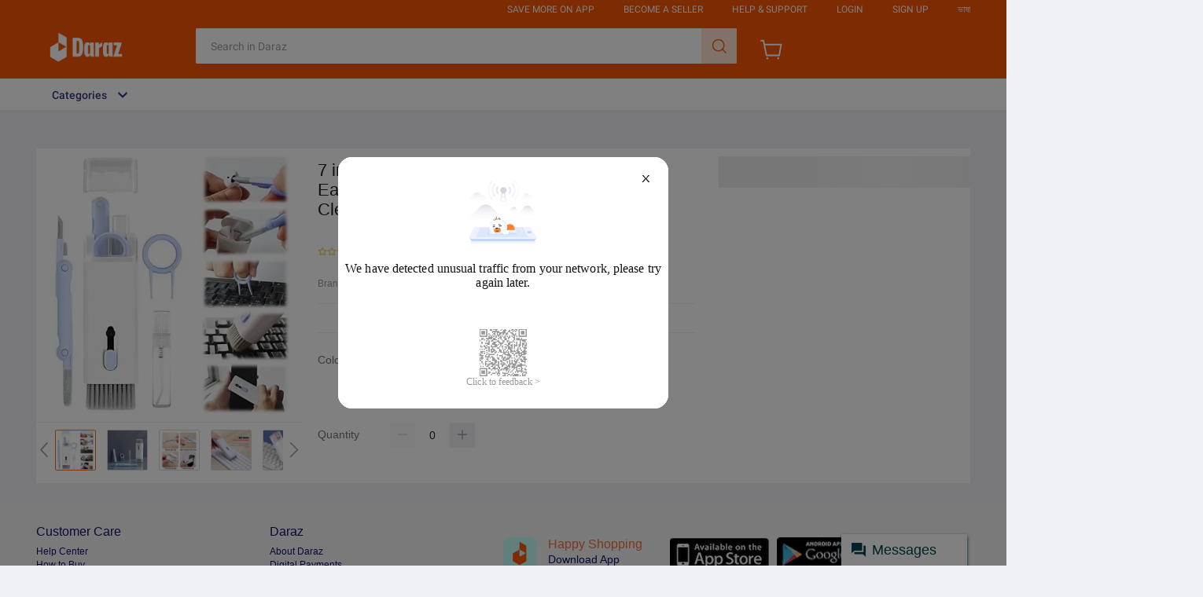

--- FILE ---
content_type: text/html; charset=utf-8
request_url: https://www.daraz.com.bd/products/7-in-1-touch-screen-cleaner-brush-earbuds-earphone-cleaning-cleaning-tools-keyboard-cleaner-kit-airpod-screen-cleaner-pen-kit-i321092938-s1842258714.html?search=1
body_size: 63294
content:


<!DOCTYPE HTML>
<html xmlns:wormhole="http://www.w3.org/1999/xhtml" lang=en>
<head>
  <meta charset="utf-8" />
  <meta name="description" content="OverviewEssential detailsPrivate Mold:NOBrand Name:MohaveModel Number:q5Material:ABS+silicone+sponge+fiber flannelUse:Mobile PhonePlace of Origin:Guangdong, ChinaType:Cleaning BrushFunction:Clean screenColor:black, White, Blue, YellowShape:SquareProduct name:Electronic accessories cleaning kitUse for:earphone,phone,tablet,laptop,keyboardProduct packaging size:145*44*28mmFCL gross weight:16.5kg/150pcsCarton size:44*39*32cmSupply AbilitySupply Ability10000 Piece/Pieces per WeekPackaging &amp; deliveryPackaging DetailsAircraft box, color boxPortGuangzhou ShenzhenPicture Example:Lead time:Quantity(pieces)1 - 56 - 100101 - 200&amp;gt;200Lead time (days)777To be negotiated SpecificationSpecificationProduct nameElectronic accessories cleaning kitMaterialABS+silicone+sponge+fiber flannelUseMobile PhonePlace of OriginChinaTypeCleaning BrushFunctionClean screenColorBlack, White, Blue, Yellow, PinkShapeSquareUse forearphone,phone,tablet,laptop,keyboardProduct packaging size145*44*28mmFCL gross weight16.5kg/150pcsCarton size44*39*32cm   Product DescriptionProduct Description   OverviewEssential detailsPrivate Mold:NOBrand Name:MohaveModel Number:q5Material:ABS+silicone+sponge+fiber flannelUse:Mobile PhonePlace of Origin:Guangdong, ChinaType:Cleaning BrushFunction:Clean screenColor:black, White, Blue, YellowShape:SquareProduct name:Electronic accessories cleaning kitUse for:earphone,phone,tablet,laptop,keyboardProduct packaging size:145*44*28mmFCL gross weight:16.5kg/150pcsCarton size:44*39*32cmSupply AbilitySupply Ability10000 Piece/Pieces per WeekPackaging &amp; deliveryPackaging DetailsAircraft box, color boxPortGuangzhou ShenzhenPicture Example:Lead time:Quantity(pieces)1 - 56 - 100101 - 200&amp;gt;200Lead time (days)777To be negotiated SpecificationSpecificationProduct nameElectronic accessories cleaning kitMaterialABS+silicone+sponge+fiber flannelUseMobile PhonePlace of OriginChinaTypeCleaning BrushFunctionClean screenColorBlack, White, Blue, Yellow, PinkShapeSquareUse forearphone,phone,tablet,laptop,keyboardProduct packaging size145*44*28mmFCL gross weight16.5kg/150pcsCarton size44*39*32cm   Product DescriptionProduct Description" />
  <meta name="viewport" content="width=device-width, initial-scale=1.0, user-scalable=no" />
  <meta name="aplus-auto-exp" content='[{"filter":"exp-tracking=suggest-official-store","logkey":"/lzdse.result.os_impr","props":["href"],"tag":"a"}]' />
  <meta name="data-spm" content="a2a0e" />
  <meta name="robots" content="index,follow" />
  <meta property="og:url" content="https://www.daraz.com.bd/products/7-in-1-touch-screen-cleaner-brush-earbuds-earphone-cleaning-cleaning-tools-keyboard-cleaner-kit-airpod-screen-cleaner-pen-kit-i321092938.html" />
  <meta property="og:title" content="7 in 1 touch screen cleaner brush Earbuds Earphone Cleaning Cleaning Tools Keyboard Cleaner Kit Airpod Screen Cleaner Pen kit | Daraz.com.bd" />
  <meta property="og:type" content="product" />
  <meta property="og:description" content="OverviewEssential detailsPrivate Mold:NOBrand Name:MohaveModel Number:q5Material:ABS+silicone+sponge+fiber flannelUse:Mobile PhonePlace of Origin:Guangdong, ChinaType:Cleaning BrushFunction:Clean screenColor:black, White, Blue, YellowShape:SquareProduct name:Electronic accessories cleaning kitUse for:earphone,phone,tablet,laptop,keyboardProduct packaging size:145*44*28mmFCL gross weight:16.5kg/150pcsCarton size:44*39*32cmSupply AbilitySupply Ability10000 Piece/Pieces per WeekPackaging &amp; deliveryPackaging DetailsAircraft box, color boxPortGuangzhou ShenzhenPicture Example:Lead time:Quantity(pieces)1 - 56 - 100101 - 200&amp;gt;200Lead time (days)777To be negotiated SpecificationSpecificationProduct nameElectronic accessories cleaning kitMaterialABS+silicone+sponge+fiber flannelUseMobile PhonePlace of OriginChinaTypeCleaning BrushFunctionClean screenColorBlack, White, Blue, Yellow, PinkShapeSquareUse forearphone,phone,tablet,laptop,keyboardProduct packaging size145*44*28mmFCL gross weight16.5kg/150pcsCarton size44*39*32cm   Product DescriptionProduct Description   OverviewEssential detailsPrivate Mold:NOBrand Name:MohaveModel Number:q5Material:ABS+silicone+sponge+fiber flannelUse:Mobile PhonePlace of Origin:Guangdong, ChinaType:Cleaning BrushFunction:Clean screenColor:black, White, Blue, YellowShape:SquareProduct name:Electronic accessories cleaning kitUse for:earphone,phone,tablet,laptop,keyboardProduct packaging size:145*44*28mmFCL gross weight:16.5kg/150pcsCarton size:44*39*32cmSupply AbilitySupply Ability10000 Piece/Pieces per WeekPackaging &amp; deliveryPackaging DetailsAircraft box, color boxPortGuangzhou ShenzhenPicture Example:Lead time:Quantity(pieces)1 - 56 - 100101 - 200&amp;gt;200Lead time (days)777To be negotiated SpecificationSpecificationProduct nameElectronic accessories cleaning kitMaterialABS+silicone+sponge+fiber flannelUseMobile PhonePlace of OriginChinaTypeCleaning BrushFunctionClean screenColorBlack, White, Blue, Yellow, PinkShapeSquareUse forearphone,phone,tablet,laptop,keyboardProduct packaging size145*44*28mmFCL gross weight16.5kg/150pcsCarton size44*39*32cm   Product DescriptionProduct Description" />
  <meta property="og:image" content="https://img.drz.lazcdn.com/static/bd/p/604a35bbbd6d370a0ab69b78b204e287.jpg_720x720q80.jpg_.webp" />
  <title>7 in 1 touch screen cleaner brush Earbuds Earphone Cleaning Cleaning Tools Keyboard Cleaner Kit Airpod Screen Cleaner Pen kit | Daraz.com.bd</title>
  

  <link rel="shortcut icon" href="//lzd-img-global.slatic.net/g/tps/tfs//imgextra/i2/O1CN01jJgsHt1vHNRMymgiC_!!6000000006147-2-tps-84-84.png" />
  <link rel="canonical" href="https://www.daraz.com.bd/products/7-in-1-touch-screen-cleaner-brush-earbuds-earphone-cleaning-cleaning-tools-keyboard-cleaner-kit-airpod-screen-cleaner-pen-kit-i321092938.html" />
  <link rel="alternate" href="android-app://com.lazada.android/lazada/bd/d/?p=321092938_BD&amp;utm_campaign=https%3A%2F%2Fwww.daraz.com.bd%2Fproducts%2F7-in-1-touch-screen-cleaner-brush-earbuds-earphone-cleaning-cleaning-tools-keyboard-cleaner-kit-airpod-screen-cleaner-pen-kit-i321092938-s1842258716.html&amp;utm_source=google_app_indexing&amp;utm_from=pdp" />
  <!-- start preload -->
  
  <link rel="preload" href="https://img.drz.lazcdn.com/static/bd/p/604a35bbbd6d370a0ab69b78b204e287.jpg_720x720q80.jpg_.webp" as="image" />
  
  <link rel="preconnect dns-prefetch" href="//cart.daraz.com.bd" />
  <link rel="preconnect dns-prefetch" href="//acs-m.daraz.com.bd" />
  <link rel="preconnect dns-prefetch" href="//laz-g-cdn.alicdn.com" />
  <link rel="preconnect dns-prefetch" href="//laz-img-cdn.alicdn.com" />
  <link rel="preconnect dns-prefetch" href="//assets.alicdn.com" />
  <link rel="preconnect dns-prefetch" href="//aeis.alicdn.com" />
  <link rel="preconnect dns-prefetch" href="//aeu.alicdn.com" />
  <link rel="preconnect dns-prefetch" href="//g.alicdn.com" />
  <link rel="preconnect dns-prefetch" href="//arms-retcode-sg.aliyuncs.com" />
  <link rel="preconnect dns-prefetch" href="//px-intl.ucweb.com" />
  <link rel="preconnect dns-prefetch" href="//sg.mmstat.com" />
  <link rel="preconnect dns-prefetch" href="//img.lazcdn.comt" />
  <link rel="preconnect dns-prefetch" href="//g.lazcdn.com" />
  <link rel="preload" href="//g.lazcdn.com/g/??mtb/lib-promise/3.1.3/polyfillB.js,mtb/lib-mtop/2.6.1/mtop.js,lzdmod/lib-mtop-middlewares/5.2.2/index.js,lazada-decorate/lazada-mod-lib/0.0.20/LazadaModLib.min.js" as="script" />
  <link rel="preload" href="//g.lazcdn.com/g/woodpeckerx/jssdk??wpkReporter.js,plugins/flow.js,plugins/interface.js,plugins/blank.js" as="script" />
  <link rel="preload" href="//g.lazcdn.com/g/??code/npm/@ali/lzd-h5-utils-qs/2.0.1/index.js,code/npm/@ali/lzd-h5-utils-cookie/2.1.0/index.js,code/npm/@ali/lzd-h5-utils-sites/2.1.0/index.js,code/npm/@ali/lzd-h5-utils-env/2.2.0/index.js,code/npm/@ali/lzd-h5-utils-logger/2.2.0/index.js,code/npm/@ali/lzd-h5-utils-jsonp/2.1.0/index.js,code/npm/@ali/lzd-h5-utils-mtop/2.2.2/index.js,code/npm/@ali/lzd-h5-utils-icon/1.0.12/index.js,lzd/assets/1.1.18/require/2.3.6/require.js" as="script"/>
  <link rel="preload" href="//g.lazcdn.com/g/lzdfe/pdp-platform/0.1.29/pc.css" as="style" />
  <link rel="preload" href="//g.lazcdn.com/g/lzdfe/pdp-platform/0.1.29/pc.js" as="script" crossorigin />
  <link rel="preload" href="//g.lazcdn.com/g/lzdfe/pdp-modules/2.0.3/pc-mod.css" as="style" />
  <link rel="preload" href="//g.lazcdn.com/g/lzdfe/pdp-modules/2.0.3/pc-mod.js" as="script" crossorigin />
  <link rel="preload" href="//aeis.alicdn.com/sd/ncpc/nc.js?t=18507" as="script" />
  <link rel="preload" href="//g.lazcdn.com/g/alilog/mlog/aplus_int.js" as="script" />
  <link rel="preload" href="//g.lazcdn.com/g/retcode/cloud-sdk/bl.js" as="script" crossorigin />
  <link rel="preload" href="//g.lazcdn.com/g/lzd/assets/1.1.37/web-vitals/2.1.0/index.js" as="script" />
  <!-- end preload -->
  <link rel="stylesheet" href="//g.lazcdn.com/g/??lzd/assets/0.0.7/dpl-buyeruikit/2.0.1/next-noreset-1.css,lzd/assets/0.0.7/dpl-buyeruikit/2.0.1/next-noreset-2.css,lazada/lazada-product-detail/1.7.5/index/index.css">
  <!--[if lte IE 9]>
    <link rel="stylesheet" href="//g.lazcdn.com/g/lzd/assets/1.2.13/dpl-buyeruikit/1.7.0/next-noreset-2.css" /><![endif]-->
  <link rel="stylesheet" href="//g.lazcdn.com/g/lzdfe/pdp-platform/0.1.29/pc.css" />
  <link rel="stylesheet" href="//g.lazcdn.com/g/lzdfe/pdp-modules/2.0.3/pc-mod.css" />
  


<meta name="aplus-cpvdata" content="{&quot;daraz_web_version&quot;:&quot;2.0.0&quot;}">
<meta name="aplus-exdata" content="{&quot;daraz_web_version&quot;:&quot;2.0.0&quot;}">

<script>
  (function() {
    try {
      if (window.aplusPageIdSetComplete || /AliApp/i.test(navigator.userAgent)) {
        return;
      }
  
      var get_cookie = function (sName) {
        var sRE = '(?:; )?' + sName + '=([^;]*);?';
        var oRE = new RegExp(sRE);
        if (oRE.test(document.cookie)) {
        var str = decodeURIComponent(RegExp['$1']) || '';
        if (str.trim().length > 0) {
          return str;
        } else {
          return '-';
        }
        } else {
          return '-';
        }
      };
      var getRand = function () {
        var page_id = get_cookie('cna') || '001';
        page_id = page_id.toLowerCase().replace(/[^a-z\d]/g, '');
        page_id = page_id.substring(0, 16);
        var d = (new Date()).getTime();
        var randend = [
          page_id,
          d.toString(16)
        ].join('');
  
        for (var i = 1; i < 10; i++) {
          var _r = parseInt(Math.round(Math.random() * 10000000000), 10).toString(16);
          randend += _r;
        }
        randend = randend.substr(0, 42);
        return randend;
      };
      var pageid = getRand();
      var isPCVersion2 = "false";
      var supportPcRevamp = "0";
      var aq = (window.aplus_queue || (window.aplus_queue = []));
      aq.push({
        'action':'aplus.appendMetaInfo',
        'arguments':['aplus-cpvdata', {"pageid":pageid, "isPCVersion2": isPCVersion2, "supportPcRevamp": supportPcRevamp}]
      });
      aq.push({
        'action':'aplus.appendMetaInfo',
        'arguments':['aplus-exdata',{"st_page_id":pageid, "isPCVersion2": isPCVersion2, "supportPcRevamp": supportPcRevamp}]
      });
      // 兼容老版本aplus
      var gq = (window.goldlog_queue || (window.goldlog_queue = []));
      gq.push({
        'action':'goldlog.appendMetaInfo',
        'arguments':['aplus-cpvdata', {"pageid":pageid, "isPCVersion2": isPCVersion2, "supportPcRevamp": supportPcRevamp}]
      });
      gq.push({
        'action':'goldlog.appendMetaInfo',
        'arguments':['aplus-exdata',{"st_page_id":pageid, "isPCVersion2": isPCVersion2, "supportPcRevamp": supportPcRevamp}]
      });
      window.aplusPageIdSetComplete = true;
    } catch(err) {
      console.error(err);
    }
  })();
  </script>

  <script type="text/javascript">
    var timings = {
      start: Date.now(),
    };
    var dataLayer = window.dataLayer || [];
    var pdpTrackingData = "{\"pdt_category\":[\"Cameras\",\"Lenses\",\"Lens Accessories\"],\"pagetype\":\"pdp\",\"pdt_discount\":\"\",\"pdt_photo\":\"https://static-01.daraz.com.bd/p/41fd18d352663871d2404b90e9ef2c48.jpg\",\"v_voya\":1,\"brand_name\":\"No Brand\",\"brand_id\":\"39704\",\"pdt_sku\":321092938,\"core\":{\"country\":\"BD\",\"layoutType\":\"desktop\",\"language\":\"en\",\"currencyCode\":\"BDT\"},\"seller_name\":\"\",\"pdt_simplesku\":1842258716,\"pdt_name\":\"7 in 1 touch screen cleaner brush Earbuds Earphone Cleaning Cleaning Tools Keyboard Cleaner Kit Airpod Screen Cleaner Pen kit\",\"page\":{\"regCategoryId\":\"041303020000\",\"xParams\":\"_p_typ=pdp&_p_ispdp=1&_p_item=321092938_BD-1842258716&_p_prod=321092938&_p_sku=1842258716&_p_slr=\"},\"supplier_id\":\"\",\"pdt_price\":\"৳ 499\",\"extraInfo\":{\"traceId\":\"214112bd17696180803543850e7c11\",\"supportH5Revamp\":\"0\"}}";
    try {
      pdpTrackingData = JSON.parse(pdpTrackingData);
      pdpTrackingData.v_voya = false;
      dataLayer.push(pdpTrackingData);
      dataLayer.push({
        gtm_enable: true, 
        v_voya: false
      });
    } catch (e) {
      if (window.console) {
        console.log(e);
      }
    }
    /**
     * 支持beacon aplus script
     */
    var siteNameForApluPluginLoader = "Daraz";

  </script>

  <!-- csrf -->
  <meta name="X-CSRF-TOKEN" id="X-CSRF-TOKEN" content="" />
</head>
<body data-spm="pdp_revamp" style="overflow-y: scroll">
  <script>window.__lzd__svg__cssinject__ = true;</script>
<style>
  .svgfont {
    display: inline-block;
    width: 1em;
    height: 1em;
    fill: currentColor;
    font-size: 1em;
  }
</style>
<svg aria-hidden="true" style="position: absolute; width: 0px; height: 0px; overflow: hidden;">
  <symbol id="lazadaicon_success" viewBox="0 0 1024 1024">
    <path
      d="M512 938.666667c234.666667 0 426.666667-192 426.666667-426.666667s-192-426.666667-426.666667-426.666667-426.666667 192-426.666667 426.666667 192 426.666667 426.666667 426.666667z">
    </path>
    <path
      d="M418.133333 691.2c-8.533333 0-12.8-4.266667-21.333333-8.533333l-115.2-115.2c-12.8-12.8-12.8-29.866667 0-38.4 12.8-12.8 29.866667-12.8 38.4 0l93.866667 93.866666 256-247.466666c12.8-12.8 29.866667-12.8 38.4 0s12.8 29.866667 0 38.4l-273.066667 268.8c0 8.533333-8.533333 8.533333-17.066667 8.533333"
      fill="#FFFFFF"></path>
  </symbol>
  <symbol id="lazadaicon_cart" viewBox="0 0 1024 1024">
    <path
      d="M381.248 761.344a51.328 51.328 0 1 0 0 102.656 51.328 51.328 0 0 0 0-102.656z m-252.928-118.4v68.416h125.056l-14.88-68.448H128.32z m0-145.824v68.448h92.896l-14.88-68.448H128.32zM377.6 237.12l14.912 68.448h419.616V642.88H384.96L289.6 193.504 128.64 192 128 260.448l106.048 0.992 95.488 449.92h551.04V237.12H377.6z m458.4 575.552a51.328 51.328 0 1 1-102.72 0 51.328 51.328 0 0 1 102.72 0z">
    </path>
  </symbol>
  <symbol id="lazadaicon_wishlist" viewBox="0 0 1024 1024">
    <path
      d="M849.067 233.244c-82.49-82.488-209.067-82.488-291.556 0l-166.4 164.978 52.622 51.2 164.978-164.978c55.467-55.466 135.111-55.466 189.156 0 45.51 45.512 61.155 128 0 189.156l-72.534 72.533L509.156 748.09 292.978 546.133 220.444 473.6c-49.777-56.889-41.244-146.489 0-189.156 51.2-51.2 132.267-52.622 184.89-4.266l51.2-51.2c-81.067-76.8-209.067-75.378-287.29 2.844-65.422 65.422-82.488 200.534-1.422 290.134l75.378 75.377 265.956 248.89 265.955-248.89 73.956-73.955c91.022-89.6 71.11-219.022 0-290.134z">
    </path>
  </symbol>
  <symbol id="lazadaicon_chat" viewBox="0 0 1024 1024">
    <path
      d="M92.471652 820.758261l165.286957-123.547826h666.935652V136.993391H92.449391v683.742609zM0 887.318261l92.471652-66.56v-134.455652L0 741.62087V44.521739h1017.143652v745.160348H283.692522L0 989.807304V887.318261z">
    </path>
    <path
      d="M261.988174 275.70087h477.762783v92.471652H261.988174zM261.988174 445.217391h261.988174v92.471652H261.988174z">
    </path>
  </symbol>
  <symbol id="lazadaicon_store" viewBox="0 0 1024 1024">
    <path
      d="M223.833043 141.868522l180.936348 1.669565h332.221218l92.471652-92.471652H405.504L160.723478 48.88487 19.945739 316.549565a142.06887 142.06887 0 0 0 95.654957 188.66087 158.118957 158.118957 0 0 0 134.322087-24.998957l26.37913-24.197565 27.469913 23.863652a159.209739 159.209739 0 0 0 90.445913 28.026435 159.432348 159.432348 0 0 0 111.304348-45.100522l2.381913-2.337391 2.381913 2.337391a159.432348 159.432348 0 0 0 111.304348 45.100522c30.764522 0 59.503304-8.681739 83.878956-23.752348l35.617392-29.874087 34.148174 30.430609a158.029913 158.029913 0 0 0 128.289391 20.813913 142.870261 142.870261 0 0 0 96.478609-188.994783l-92.249044-173.367652-68.608 66.404174 74.48487 139.976348a50.398609 50.398609 0 0 1-34.059131 66.671304 65.958957 65.958957 0 0 1-67.673043-21.370435l-68.741565-81.92-71.123479 79.872a67.072 67.072 0 0 1-50.44313 22.639305 66.982957 66.982957 0 0 1-47.972174-20.034783l-65.714087-66.404174-65.736348 66.426435c-12.644174 12.777739-29.606957 20.012522-47.949913 20.012522a67.049739 67.049739 0 0 1-49.775304-21.904696l-70.010435-76.354782-67.940174 78.202434a65.936696 65.936696 0 0 1-66.960696 20.524522 49.597217 49.597217 0 0 1-33.391304-65.869913l117.693217-208.161391z">
    </path>
    <path d="M184.943304 876.744348V445.217391H92.471652v523.976348h832.200348V445.217391h-92.449391v431.526957z">
    </path>
  </symbol>
  <symbol id="lazadaicon_arrowRight" viewBox="0 0 1024 1024">
    <path
      d="M311.466667 814.933333l68.266666 59.733334 332.8-366.933334-332.8-358.4-64 59.733334 273.066667 298.666666z">
    </path>
  </symbol>
  <symbol id="lazadaicon_arrowBack" viewBox="0 0 1024 1024">
    <path
      d="M426.666667 507.733333L763.733333 170.666667l-85.333333-85.333334L256 507.733333l4.266667 4.266667 422.4 422.4 85.333333-85.333333-341.333333-341.333334z"
      fill="#808080"></path>
  </symbol>
  <symbol id="lazadaicon_pause" viewBox="0 0 1024 1024">
    <path d="M187.733333 102.4h256v819.2H187.733333zM597.333333 102.4h256v819.2H597.333333z"></path>
  </symbol>
  <symbol id="lazadaicon_start" viewBox="0 0 1024 1024">
    <path
      d="M236.249425 10.759014l591.395068 460.126685a42.082192 42.082192 0 0 1 0.490959 66.055013l-591.395068 474.266302A42.082192 42.082192 0 0 1 168.328767 978.396932V43.989918A42.082192 42.082192 0 0 1 236.249425 10.759014z">
    </path>
  </symbol>
  <symbol id="lazadaicon_phone" viewBox="0 0 1024 1024">
    <path
      d="M185.6 21.333333v85.333334h567.466667v29.866666H185.6v874.666667h652.8V21.333333H185.6z m567.466667 904.533334H270.933333v-123.733334h482.133334v123.733334z m0-206.933334H270.933333V221.866667h482.133334v497.066666z"
      fill=""></path>
    <path d="M512 864m-42.666667 0a42.666667 42.666667 0 1 0 85.333334 0 42.666667 42.666667 0 1 0-85.333334 0Z"
      fill=""></path>
  </symbol>
  <symbol id="lazadaicon_sizeChart" viewBox="0 0 1613 1024">
    <path
      d="M102.4 68.267h1405.673v893.672H102.4V68.267z m89.988 803.685h1225.697V158.255H192.388v713.697z m294.788 0h-89.988V425.115h89.988v446.837z m363.054 0h-89.988V605.09h89.988v266.86z m359.952 0h-89.988V425.115h89.988v446.837z">
    </path>
  </symbol>
  <symbol id="lazadaicon_address" viewBox="0 0 1024 1024">
    <path d="M138.971 980.114H43.886V190.171h412.038v95.086H138.97V885.03h599.772V694.857h95.086v285.257H138.97z">
    </path>
    <path
      d="M980.114 343.771c0 65.829-21.943 124.343-70.704 170.667-31.696 31.695-68.267 53.638-112.153 63.39l-351.086 65.83c-9.752 2.437-19.504-7.315-17.066-17.068l70.705-341.333c0-2.438 2.438-7.314 2.438-7.314 9.752-41.448 31.695-75.581 63.39-107.276 46.324-48.762 104.838-70.705 170.667-70.705s124.343 24.38 170.666 73.143c48.762 46.324 73.143 102.4 73.143 170.666z m-190.171-58.514C770.438 265.752 748.495 256 721.676 256c-26.819 0-48.762 9.752-65.828 26.819-19.505 19.505-26.82 41.448-26.82 68.267 0 26.819 9.753 48.762 29.258 68.266 19.504 19.505 41.447 29.258 68.266 29.258 26.82 0 48.762-9.753 68.267-26.82 19.505-19.504 26.82-41.447 26.82-65.828-2.439-29.257-12.191-51.2-31.696-70.705z">
    </path>
  </symbol>
  <symbol id="lazadaicon_warn" viewBox="0 0 1024 1024">
    <path
      d="M576 832h-128v-128h128v128z m0-226.133333h-128v-384h128v384zM512 0C230.4 0 0 230.4 0 512s230.4 512 512 512 512-230.4 512-512S793.6 0 512 0z"
      fill="#FF9000"></path>
  </symbol>
  <symbol id="lazadaicon_pin" viewBox="0 0 1024 1024">
    <path
      d="M512 544c64 0 118.4-51.2 118.4-115.2S576 313.6 512 313.6s-118.4 51.2-118.4 115.2S448 544 512 544z m0 345.6l-25.6-25.6c-28.8-28.8-268.8-297.6-268.8-444.8 0-156.8 131.2-284.8 291.2-284.8s291.2 128 291.2 284.8c0 147.2-240 416-268.8 444.8l-19.2 25.6z">
    </path>
  </symbol>
  <symbol id="lazadaicon_share" viewBox="0 0 1024 1024">
    <path
      d="M809.344 695.369143c-44.580571 0-85.101714 17.792-113.481143 49.243428L340.553143 535.332571a101.193143 101.193143 0 0 0 0-49.243428l355.309714-207.908572a152.246857 152.246857 0 0 0 113.481143 50.614858c86.473143-1.371429 151.314286-67.035429 152.667429-154.569143C960.658286 86.674286 895.817143 19.657143 809.344 18.285714c-86.454857 1.371429-152.667429 68.388571-154.002286 155.940572 0 9.563429 1.334857 19.145143 2.688 28.708571L305.426286 408.137143c-28.379429-31.451429-67.547429-51.968-114.834286-51.968-86.473143 1.353143-152.685714 67.017143-154.020571 154.569143 1.353143 87.533714 67.547429 153.197714 154.020571 154.550857 44.580571 0 86.454857-20.516571 114.834286-51.968l352.603428 206.537143c-1.334857 9.581714-2.688 19.163429-2.688 30.098285 1.334857 87.552 67.547429 153.197714 154.002286 154.569143 86.473143-1.371429 151.314286-67.017143 152.667429-154.569143-1.353143-87.533714-66.194286-153.197714-152.667429-154.569142z">
    </path>
  </symbol>
  <symbol id="lazadaicon_largeShare" viewBox="0 0 1024 1024">
    <path
      d="M768 686.933333c-34.133333 0-59.733333 12.8-85.333333 34.133334l-302.933334-179.2c4.266667-8.533333 4.266667-17.066667 4.266667-29.866667 0-8.533333 0-21.333333-4.266667-29.866667L682.666667 307.2c21.333333 21.333333 51.2 34.133333 85.333333 34.133333 72.533333 0 128-55.466667 128-128s-55.466667-128-128-128-128 55.466667-128 128c0 8.533333 0 21.333333 4.266667 29.866667L341.333333 418.133333C320 396.8 290.133333 384 256 384c-72.533333 0-128 55.466667-128 128s55.466667 128 128 128c34.133333 0 64-12.8 85.333333-34.133333l302.933334 179.2c-4.266667 8.533333-4.266667 17.066667-4.266667 29.866666 0 68.266667 55.466667 123.733333 123.733333 123.733334s123.733333-55.466667 123.733334-123.733334c4.266667-68.266667-51.2-128-119.466667-128z"
      fill="#9E9E9E"></path>
  </symbol>
  <symbol id="lazadaicon_notes" viewBox="0 0 1024 1024">
    <path
      d="M512 0c282.624 0 512 229.376 512 512s-229.376 512-512 512S0 794.624 0 512 229.376 0 512 0zM460.8 768h102.4V460.8H460.8v307.2z m0-409.6h102.4V256H460.8v102.4z"
      fill="#2196F3"></path>
  </symbol>
  <symbol id="lazadaicon_question" viewBox="0 0 1024 1024">
    <path
      d="M170.666667 85.333333c-46.933333 0-85.333333 38.4-85.333334 85.333334v768l170.666667-170.666667h597.333333c46.933333 0 85.333333-38.4 85.333334-85.333333V170.666667c0-46.933333-38.4-85.333333-85.333334-85.333334H170.666667z m512 320c0 34.133333-4.266667 64-17.066667 89.6-12.8 25.6-25.6 42.666667-46.933333 59.733334l59.733333 46.933333-34.133333 38.4-76.8-59.733333c-8.533333 4.266667-21.333333 4.266667-34.133334 4.266666-29.866667 0-55.466667-8.533333-76.8-21.333333s-38.4-34.133333-51.2-59.733333c-12.8-29.866667-21.333333-59.733333-21.333333-93.866667v-21.333333c0-34.133333 4.266667-64 17.066667-93.866667 12.8-25.6 29.866667-46.933333 51.2-59.733333s51.2-21.333333 81.066666-21.333334 55.466667 8.533333 76.8 21.333334 38.4 34.133333 51.2 59.733333 21.333333 59.733333 21.333334 93.866667v17.066666z m-64-17.066666c0-38.4-8.533333-72.533333-21.333334-93.866667-17.066667-21.333333-38.4-29.866667-64-29.866667s-46.933333 12.8-64 34.133334c-12.8 21.333333-21.333333 51.2-21.333333 89.6v21.333333c0 38.4 8.533333 68.266667 21.333333 89.6s38.4 34.133333 64 34.133333c29.866667 0 51.2-8.533333 64-29.866666 12.8-21.333333 21.333333-51.2 21.333334-93.866667v-21.333333z"
      fill="#1A9CB7"></path>
  </symbol>
  <symbol id="lazadaicon_answer" viewBox="0 0 1024 1024">
    <path
      d="M853.333333 85.333333H170.666667c-46.933333 0-85.333333 38.4-85.333334 85.333334v768l170.666667-170.666667h597.333333c46.933333 0 85.333333-38.4 85.333334-85.333333V170.666667c0-46.933333-38.4-85.333333-85.333334-85.333334z m-260.266666 439.466667h-140.8l-29.866667 85.333333H358.4l136.533333-362.666666h55.466667l136.533333 362.666666h-64l-29.866666-85.333333zM469.333333 473.6h106.666667l-51.2-149.333333-55.466667 149.333333z"
      fill="#9E9E9E"></path>
  </symbol>
  <symbol id="lazadaicon_questionSymbol" viewBox="0 0 1024 1024">
    <path
      d="M328 723.2l-121.6 121.6c-12.8 12.8-33.6 3.2-33.6-14.4V256c0-46.4 38.4-83.2 83.2-83.2h512c46.4 0 83.2 38.4 83.2 83.2v384c0 46.4-38.4 83.2-83.2 83.2H328z m-22.4-33.6c3.2-3.2 9.6-6.4 14.4-6.4h448c24 0 44.8-19.2 44.8-44.8V256c0-24-19.2-44.8-44.8-44.8H256c-24 0-44.8 19.2-44.8 44.8v528l94.4-94.4z"
      fill="#979797"></path>
    <path
      d="M507.2 628.8c-14.4 0-27.2-11.2-27.2-27.2 0-14.4 11.2-27.2 27.2-27.2 14.4 0 27.2 11.2 27.2 27.2-1.6 16-12.8 27.2-27.2 27.2zM588.8 438.4L564.8 464c-19.2 19.2-30.4 35.2-30.4 75.2H480v-12.8c0-28.8 12.8-56 32-75.2L544 416c9.6-9.6 16-22.4 16-36.8C560 350.4 536 326.4 507.2 326.4c-28.8 0-52.8 24-52.8 52.8H400a107.2 107.2 0 0 1 214.4 0c-1.6 22.4-11.2 44.8-25.6 59.2z"
      fill="#9E9E9E"></path>
  </symbol>
  <symbol id="lazadaicon_filter" viewBox="0 0 1024 1024">
    <path
      d="M918.75555522 201.95555522c-4.266667-8.533333-17.066667-17.066667-25.6-17.066666H129.42222222c-12.8 0-21.333333 8.533333-25.6 17.066666-4.266667 12.8-4.266667 25.6 4.266667 34.133334L411.02222222 611.55555522v256c0 17.066667 12.8 29.866667 29.866667 29.866667 17.066667 0 29.866667-12.8 29.866666-29.866667v-277.333333l-277.333333-341.333333H824.88888922l-277.333334 341.333333V867.55555522c0 17.066667 12.8 29.866667 29.866667 29.866667s29.866667-12.8 29.866667-29.866667v-256L910.22222222 236.08888922c12.8-8.533333 12.8-21.333333 8.533333-34.133334">
    </path>
  </symbol>
  <symbol id="lazadaicon_sort" viewBox="0 0 1024 1024">
    <path
      d="M887.466667 725.333333l-192 192-12.8 12.8c-4.266667 4.266667-12.8 8.533333-17.066667 8.533334-8.533333 0-12.8-4.266667-21.333333-8.533334l-8.533334-8.533333-192-192c-8.533333-12.8-8.533333-29.866667 0-38.4l12.8-12.8c12.8-12.8 34.133333-8.533333 42.666667 4.266667l128 128v-345.6c0-21.333333 17.066667-38.4 38.4-38.4s38.4 17.066667 38.4 38.4V810.666667l128-132.266667c8.533333-12.8 29.866667-12.8 38.4 0l12.8 12.8c12.8 8.533333 17.066667 21.333333 4.266667 34.133333z m-320-375.466666c-12.8 12.8-34.133333 8.533333-42.666667-4.266667l-128-128v345.6c0 21.333333-17.066667 38.4-38.4 38.4s-38.4-17.066667-38.4-38.4V217.6l-128 128c-8.533333 12.8-29.866667 12.8-38.4 0l-17.066667-8.533333c-8.533333-12.8-12.8-25.6 0-38.4l192-192 8.533334-12.8c8.533333-4.266667 12.8-8.533333 21.333333-8.533334s12.8 4.266667 21.333333 8.533334l4.266667 8.533333 196.266667 192c8.533333 12.8 8.533333 29.866667 0 38.4l-12.8 17.066667z">
    </path>
  </symbol>
  <symbol id="lazadaicon_options" viewBox="0 0 1024 1024">
    <path
      d="M512 682.666667c46.933333 0 85.333333 38.4 85.333333 85.333333s-38.4 85.333333-85.333333 85.333333-85.333333-38.4-85.333333-85.333333 38.4-85.333333 85.333333-85.333333z m0-85.333334c-46.933333 0-85.333333-38.4-85.333333-85.333333s38.4-85.333333 85.333333-85.333333 85.333333 38.4 85.333333 85.333333-38.4 85.333333-85.333333 85.333333z m0-256c-46.933333 0-85.333333-38.4-85.333333-85.333333s38.4-85.333333 85.333333-85.333333 85.333333 38.4 85.333333 85.333333-38.4 85.333333-85.333333 85.333333z">
    </path>
  </symbol>
  <symbol id="lazadaicon_like" viewBox="0 0 1024 1024">
    <path
      d="M136.533333 849.066667h140.8v-426.666667H136.533333v426.666667z m785.066667-388.266667c0-38.4-34.133333-72.533333-72.533333-72.533333h-226.133334l34.133334-162.133334V213.333333c0-12.8-4.266667-29.866667-17.066667-38.4l-38.4-38.4-230.4 234.666667c-12.8 12.8-21.333333 34.133333-21.333333 51.2v354.133333c0 38.4 34.133333 72.533333 72.533333 72.533334h320c29.866667 0 55.466667-17.066667 64-42.666667l106.666667-251.733333c4.266667-8.533333 4.266667-17.066667 4.266666-25.6v-68.266667h4.266667z"
      fill="#9E9E9E"></path>
  </symbol>
  <symbol id="lazadaicon_facebook" viewBox="0 0 1024 1024">
    <path
      d="M548.864 1024h-73.728C212.992 1024 0 811.008 0 548.864v-73.728C0 212.992 212.992 0 475.136 0h73.728C811.008 0 1024 212.992 1024 475.136v73.728C1024 811.008 811.008 1024 548.864 1024z"
      fill="#3B5998"></path>
    <path
      d="M534.528 778.24h-110.592V512H368.64v-92.16h55.296v-55.296c0-75.776 30.72-118.784 118.784-118.784h73.728v92.16h-45.056c-34.816 0-36.864 12.288-36.864 36.864v45.056h83.968l-10.24 92.16h-73.728v266.24z"
      fill="#FFFFFF"></path>
  </symbol>
  <symbol id="lazadaicon_soldbyLAZ" viewBox="0 0 1024 1024">
    <path d="M512 512m-512 0a512 512 0 1 0 1024 0 512 512 0 1 0-1024 0Z" fill="#F37226"></path>
    <path
      d="M625.777778 341.333333h208.782222l-133.12 213.617778a249.457778 249.457778 0 0 0-28.444444-12.515555L568.888889 312.888889h-33.848889l-178.631111 398.222222h32.995555l43.235556-97.848889 6.257778-14.222222a223.573333 223.573333 0 0 1 131.413333-42.097778 253.724444 253.724444 0 0 1 115.484445 22.755556l-70.542223 113.777778 8.248889 18.204444h222.151111l13.653334-30.151111h-201.671111l215.324444-341.333333V312.888889h-260.266667z m-55.182222 185.457778a287.288889 287.288889 0 0 0-110.08 23.893333l2.56-5.688888L551.537778 341.333333l83.626666 190.293334a309.191111 309.191111 0 0 0-64.853333-4.835556z"
      fill="#FFFFFF"></path>
    <path
      d="M850.488889 718.222222h-231.537778l-11.662222-25.884444 68.266667-109.795556a256 256 0 0 0-104.96-18.488889 214.755556 214.755556 0 0 0-125.724445 39.537778l-50.915555 113.777778h-48.64l185.173333-412.444445h42.666667l103.822222 230.968889c7.111111 2.844444 14.506667 5.688889 21.617778 9.102223l122.88-197.404445h-200.817778l-19.057778-42.666667h278.471111v38.115556l-209.635555 330.808889h199.111111z m-222.435556-14.222222h213.048889l7.111111-15.928889h-203.377777l221.013333-350.435555v-17.635556h-242.346667l6.542222 14.222222h217.031112l-142.222223 229.831111-5.688889-2.844444a278.471111 278.471111 0 0 0-28.444444-11.946667h-2.844444l-1.422223-2.844444-100.977777-225.564445H540.444444l-170.666666 384h17.351111l49.777778-110.648889a229.831111 229.831111 0 0 1 135.68-43.52 261.404444 261.404444 0 0 1 118.613333 23.324445l7.111111 3.413333-72.817778 116.906667z m-181.76-139.377778l105.244445-239.786666 95.573333 217.6-13.368889-2.844445a316.017778 316.017778 0 0 0-63.146666-5.688889 284.444444 284.444444 0 0 0-107.52 23.04z m105.244445-204.515555l-77.937778 177.208889a308.337778 308.337778 0 0 1 96.711111-17.635556 300.942222 300.942222 0 0 1 52.906667 3.697778zM181.76 312.888889H151.04v398.222222h186.88l12.8-29.013333H181.76V312.888889z"
      fill="#FFFFFF"></path>
    <path
      d="M341.333333 718.222222H142.222222v-412.444444h46.648889v369.777778h172.942222z m-184.32-14.222222h174.933334l6.826666-14.791111H174.648889v-369.777778h-16.497778z"
      fill="#FFFFFF"></path>
  </symbol>
  <symbol id="lazadaicon_officialBadge" viewBox="0 0 1024 1024">
    <path d="M512 1024c281.6 0 512-230.4 512-512S793.6 0 512 0 0 230.4 0 512s230.4 512 512 512z" fill="#CE0909"></path>
    <path
      d="M853.333333 785.066667v8.533333c0 8.533333-8.533333 17.066667-17.066666 17.066667h-8.533334l-110.933333-34.133334-25.6 110.933334c0 8.533333-8.533333 17.066667-17.066667 17.066666s-17.066667-8.533333-17.066666-8.533333l-128-256h-42.666667l-119.466667 247.466667c0 8.533333-8.533333 8.533333-17.066666 8.533333s-17.066667-8.533333-17.066667-17.066667l-25.6-102.4-110.933333 42.666667c-8.533333 0-17.066667 0-25.6-8.533333v-17.066667l128-256c-34.133333-42.666667-51.2-93.866667-51.2-153.6 0-145.066667 119.466667-256 264.533333-256s256 110.933333 256 256c0 51.2-17.066667 102.4-51.2 145.066667l136.533333 256zM512 580.266667c110.933333 0 204.8-85.333333 204.8-196.266667 0-110.933333-93.866667-196.266667-204.8-196.266667-110.933333 0-204.8 85.333333-204.8 196.266667 0 110.933333 85.333333 196.266667 204.8 196.266667zM546.133333 341.333333h93.866667l-76.8 59.733334 25.6 93.866666-76.8-51.2-85.333333 51.2 25.6-93.866666-76.8-59.733334h93.866666l34.133334-85.333333 42.666666 85.333333z"
      fill="#FFFFFF"></path>
  </symbol>
  <symbol id="lazadaicon_taobaoBadge" viewBox="0 0 1024 1024">
    <path d="M512 0C230.4 0 0 230.4 0 512s230.4 512 512 512 512-230.4 512-512-230.4-512-512-512z" fill="#FF440B"></path>
    <path
      d="M256 264.533333c34.133333 0 68.266667 25.6 68.266667 59.733334 0 34.133333-25.6 59.733333-68.266667 59.733333-34.133333 0-68.266667-25.6-68.266667-59.733333 0-34.133333 34.133333-59.733333 68.266667-59.733334zM307.2 614.4c-17.066667 51.2-17.066667 34.133333-85.333333 179.2l-93.866667-59.733333s110.933333-102.4 136.533333-145.066667c17.066667-42.666667-25.6-76.8-25.6-76.8l-76.8-42.666667 42.666667-59.733333c59.733333 42.666667 59.733333 42.666667 102.4 85.333333 25.6 25.6 17.066667 68.266667 0 119.466667z"
      fill="#FFFFFF"></path>
    <path
      d="M844.8 682.666667c-17.066667 179.2-256 110.933333-256 110.933333l17.066667-51.2 51.2 8.533333c102.4 8.533333 93.866667-85.333333 93.866666-85.333333v-256c0-93.866667-93.866667-110.933333-256-51.2l42.666667 8.533333c0 8.533333-17.066667 25.6-34.133333 51.2h221.866666v42.666667H597.333333v59.733333h128v42.666667H597.333333v93.866667l51.2-25.6-8.533333-25.6 59.733333-17.066667 51.2 119.466667-76.8 25.6-17.066666-42.666667c-34.133333 25.6-93.866667 59.733333-213.333334 51.2-128 0-93.866667-136.533333-93.866666-136.533333h85.333333c0 17.066667-8.533333 51.2 0 68.266666 17.066667 8.533333 34.133333 8.533333 51.2 8.533334h8.533333V580.266667H366.933333v-51.2h128v-51.2h-34.133333c-34.133333 25.6-59.733333 51.2-59.733333 51.2l-34.133334-34.133334c25.6-25.6 51.2-68.266667 68.266667-102.4-8.533333 8.533333-25.6 17.066667-42.666667 17.066667-8.533333 17.066667-25.6 42.666667-42.666666 59.733333l-59.733334-34.133333C349.866667 375.466667 384 256 384 256l93.866667 25.6s-8.533333 17.066667-25.6 42.666667c366.933333-102.4 384 59.733333 384 59.733333s25.6 119.466667 8.533333 298.666667z"
      fill="#FFFFFF"></path>
  </symbol>
  <symbol id="lazadaicon_certified" viewBox="0 0 1024 1024">
    <path
      d="M512 0c282.766222 0 512 229.233778 512 512s-229.233778 512-512 512S0 794.766222 0 512 229.233778 0 512 0z m255.914667 318.577778l-25.315556-0.455111c-0.568889 0-57.429333-1.251556-116.053333-25.514667-60.188444-24.917333-98.986667-53.475556-99.271111-53.76L511.914667 227.555556l-15.189334 11.292444c-0.369778 0.284444-39.139556 28.842667-99.271111 53.76-58.624 24.291556-115.484444 25.514667-116.024889 25.514667L256 318.577778v263.082666C256 713.671111 422.456889 853.333333 512 853.333333c89.543111 0 256-139.633778 256-271.701333l-0.085333-263.082667zM487.736889 682.666667L341.333333 565.646222l44.999111-49.692444 93.866667 74.979555L658.460444 398.222222 711.111111 441.088 487.708444 682.666667z"
      fill="#06A97F"></path>
  </symbol>
  <symbol id="lazadaicon_liveUp" viewBox="0 0 1024 1024">
    <path
      d="M349.866667 72.533333h324.266666c153.6 0 277.333333 123.733333 277.333334 277.333334v320c0 153.6-123.733333 277.333333-277.333334 277.333333H349.866667c-153.6 0-277.333333-123.733333-277.333334-277.333333V349.866667c0-153.6 123.733333-277.333333 277.333334-277.333334"
      fill="#38C0C6"></path>
    <path
      d="M755.2 422.4l-89.6-89.6c-8.533333-8.533333-17.066667-12.8-29.866667-12.8-8.533333 0-21.333333 4.266667-29.866666 12.8l-89.6 89.6c-17.066667 17.066667-17.066667 42.666667 0 55.466667 17.066667 17.066667 42.666667 17.066667 55.466666 0l21.333334-21.333334v89.6c0 64-34.133333 93.866667-85.333334 93.866667s-85.333333-34.133333-85.333333-98.133333c0-25.6-21.333333-42.666667-42.666667-42.666667-25.6 0-42.666667 17.066667-42.666666 42.666667v4.266666c0 115.2 64 174.933333 170.666666 174.933334s174.933333-59.733333 174.933334-179.2v-85.333334l21.333333 21.333334c17.066667 17.066667 42.666667 17.066667 55.466667 0 12.8-12.8 12.8-38.4-4.266667-55.466667m-379.733333-8.533333c25.6 0 51.2-21.333333 51.2-46.933334 0-25.6-21.333333-46.933333-51.2-46.933333s-51.2 17.066667-51.2 46.933333c0 25.6 25.6 46.933333 51.2 46.933334"
      fill="#FFCD05"></path>
  </symbol>
  <symbol id="lazadaicon_fulfilledbyLazada" viewBox="0 0 1024 1024">
    <path
      d="M911.829333 510.762667c0-221.866667-179.2-401.066667-401.066666-401.066667s-401.066667 179.2-401.066667 401.066667 179.2 401.066667 401.066667 401.066666 401.066667-179.2 401.066666-401.066666m-42.666666 0c0 196.266667-157.866667 354.133333-354.133334 354.133333s-358.4-157.866667-358.4-354.133333 157.866667-354.133333 354.133334-354.133334 358.4 157.866667 358.4 354.133334"
      fill="#00374C"></path>
    <path
      d="M463.829333 369.962667h196.266667v-64h-196.266667v64z m-102.4 349.866666h72.533334v-132.266666h-72.533334v132.266666z"
      fill="#F07025"></path>
    <path d="M438.229333 493.696v-187.733333h-76.8v251.733333h200.533334v-64z" fill="#00374C"></path>
  </symbol>
  <symbol id="lazadaicon_economy" viewBox="0 0 1024 1024">
    <path
      d="M989.866667 529.066667c-132.266667-256-256-273.066667-294.4-273.066667H238.933333c-12.8 0-21.333333 8.533333-21.333333 21.333333v174.933334h42.666667V298.666667h439.466666c4.266667 0 98.133333-4.266667 213.333334 170.666666h-153.6c-34.133333 0-34.133333-29.866667-34.133334-38.4V358.4c0-12.8-8.533333-21.333333-21.333333-21.333333s-21.333333 8.533333-21.333333 21.333333v72.533333c0 29.866667 21.333333 76.8 76.8 76.8h174.933333c4.266667 12.8 12.8 21.333333 21.333333 38.4V640c0 12.8-12.8 25.6-25.6 25.6h-25.6c-8.533333-42.666667-42.666667-68.266667-85.333333-68.266667s-76.8 29.866667-85.333333 68.266667h-238.933334c-8.533333-42.666667-46.933333-68.266667-85.333333-68.266667-42.666667 0-76.8 29.866667-85.333333 68.266667h-38.4c-12.8 0-25.6-12.8-25.6-25.6v-34.133333h34.133333c12.8 0 21.333333-8.533333 21.333333-21.333334s-8.533333-21.333333-21.333333-21.333333H179.2c-12.8 0-21.333333 8.533333-21.333333 21.333333s8.533333 21.333333 21.333333 21.333334h38.4v34.133333c0 38.4 29.866667 68.266667 68.266667 68.266667h29.866666c8.533333 42.666667 42.666667 68.266667 85.333334 68.266666s76.8-29.866667 85.333333-68.266666H725.333333c8.533333 42.666667 42.666667 68.266667 85.333334 68.266666s76.8-29.866667 85.333333-68.266666h25.6c38.4 0 68.266667-29.866667 64-68.266667v-98.133333c8.533333-4.266667 8.533333-8.533333 4.266667-12.8m-174.933334 209.066666c-68.266667 0-68.266667-102.4 0-102.4s68.266667 102.4 0 102.4m-413.866666 0c-68.266667 0-68.266667-102.4 0-102.4s68.266667 102.4 0 102.4m-337.066667-251.733333c-12.8 0-21.333333 8.533333-21.333333 21.333333s8.533333 21.333333 21.333333 21.333334h273.066667c12.8 0 21.333333-8.533333 21.333333-21.333334s-8.533333-21.333333-21.333333-21.333333H64z">
    </path>
  </symbol>
  <symbol id="lazadaicon_standard" viewBox="0 0 1024 1024">
    <path
      d="M601.6 268.8h-68.266667V196.266667h68.266667v72.533333z m332.8 529.066667V128H234.666667c-8.533333 0-12.8 4.266667-21.333334 8.533333-8.533333 8.533333-8.533333 25.6 4.266667 34.133334l230.4 200.533333-162.133333 166.4L170.666667 435.2c-8.533333-8.533333-25.6-8.533333-34.133334 4.266667-8.533333 8.533333-8.533333 25.6 4.266667 34.133333l68.266667 59.733333v273.066667H426.666667l17.066666 34.133333c0 4.266667 12.8 25.6 34.133334 34.133334 4.266667 0 8.533333 4.266667 17.066666 4.266666s17.066667-4.266667 29.866667-8.533333l12.8-4.266667c4.266667 4.266667 12.8 8.533333 17.066667 12.8 4.266667 4.266667 8.533333 4.266667 17.066666 4.266667s21.333333-4.266667 34.133334-8.533333l12.8-4.266667c4.266667 4.266667 12.8 8.533333 17.066666 12.8 4.266667 0 8.533333 4.266667 17.066667 4.266667s21.333333-4.266667 34.133333-8.533334l17.066667-12.8c4.266667 4.266667 8.533333 4.266667 17.066667 8.533334 4.266667 0 8.533333 4.266667 12.8 4.266666 8.533333 0 17.066667-4.266667 29.866666-8.533333 8.533333-4.266667 12.8-17.066667 4.266667-25.6-4.266667-8.533333-17.066667-12.8-29.866667-4.266667l-4.266666 4.266667c-4.266667 0-4.266667-4.266667-4.266667-8.533333l-51.2-106.666667c-4.266667-8.533333-17.066667-17.066667-29.866667-8.533333-8.533333 4.266667-17.066667 17.066667-8.533333 25.6l42.666667 93.866666-17.066667 8.533334c-4.266667 4.266667-8.533333 4.266667-12.8 4.266666-4.266667 0-4.266667-4.266667-8.533333-8.533333l-38.4-85.333333c-8.533333-34.133333-21.333333-38.4-29.866667-34.133334-8.533333 4.266667-17.066667 17.066667-12.8 25.6l29.866667 68.266667-12.8 8.533333c-4.266667 4.266667-12.8 4.266667-17.066667 4.266667-4.266667-4.266667-8.533333-4.266667-8.533333-8.533333l-21.333334-55.466667c-4.266667-8.533333-17.066667-17.066667-29.866666-12.8-8.533333 4.266667-17.066667 17.066667-12.8 25.6l17.066666 38.4-12.8 4.266667c-4.266667 4.266667-8.533333 4.266667-12.8 4.266666-4.266667 0-4.266667-4.266667-4.266666-4.266666l-38.4-81.066667v-4.266667l-72.533334-157.866666-29.866666 29.866666 64 145.066667H256v-179.2l17.066667 17.066667c4.266667 4.266667 8.533333 4.266667 17.066666 4.266666 4.266667 0 12.8-4.266667 17.066667-4.266666l196.266667-200.533334c8.533333-8.533333 4.266667-25.6-4.266667-34.133333L294.4 179.2h187.733333V298.666667h162.133334V179.2h243.2v584.533333h-106.666667l-68.266667-140.8 55.466667 17.066667c4.266667 0 29.866667 4.266667 55.466667-8.533333 8.533333-4.266667 25.6-21.333333 29.866666-46.933334v-4.266666c4.266667-8.533333-4.266667-17.066667-8.533333-21.333334l-196.266667-102.4h-4.266666-4.266667l-110.933333-17.066666-34.133334 29.866666 136.533334 21.333334 179.2 93.866666c-4.266667 4.266667-4.266667 12.8-8.533334 17.066667-4.266667 4.266667-17.066667 4.266667-21.333333 4.266667l-89.6-25.6-8.533333-21.333334c-4.266667-8.533333-17.066667-17.066667-29.866667-8.533333-8.533333 4.266667-17.066667 17.066667-8.533333 25.6l25.6 46.933333 68.266666 140.8 21.333334 34.133334h174.933333z">
    </path>
  </symbol>
  <symbol id="lazadaicon_expressDelivery" viewBox="0 0 1401 1024">
    <path
      d="M877.714286 0l-508.819876 203.52795-184.447205-69.962733c-12.720497-6.360248-25.440994 0-31.801242 6.360249s-12.720497 25.440994-12.720497 31.801242c0 12.720497 12.720497 19.080745 19.080745 25.440994l178.086957 63.602484v279.850932L248.049689 508.819876c-19.080745-6.360248-38.161491 0-44.521739 19.080745-6.360248 19.080745 0 38.161491 19.080746 44.521739l114.484472 44.521739v178.086957l559.701863 228.968944 496.099379-260.770186V190.807453l-515.180124-190.807453z m0 69.962733l407.0559 146.285714-146.285714 76.322982L731.428571 127.204969l146.285715-57.242236z m19.080745 349.813665L464.298137 235.329193 636.024845 165.36646l413.416149 171.726708-152.645963 82.68323z m432.496894 292.571428l-394.335403 209.888199v-445.217391l171.726708-89.043479v159.006211l69.962733-38.16149V356.173913L1335.652174 273.490683v438.857143z m-1081.242236-25.440994c19.080745 6.360248 25.440994 25.440994 19.080746 44.521739-6.360248 19.080745-25.440994 25.440994-44.521739 19.080746l-63.602485-25.440994c-19.080745-6.360248-25.440994-25.440994-19.080745-44.521739 6.360248-19.080745 25.440994-25.440994 44.521739-19.080745l63.602484 25.440993z m0-330.732919c0 12.720497-6.360248 19.080745-12.720496 25.440994-6.360248 6.360248-19.080745 6.360248-31.801243 6.360248l-178.086956-63.602484C12.720497 318.012422 0 305.291925 0 298.931677c0-12.720497 0-25.440994 12.720497-31.801242s19.080745-12.720497 31.801242-6.360249l178.086957 63.602485c19.080745 6.360248 25.440994 19.080745 25.440993 31.801242z m604.223603 120.844721v445.217391l-445.217391-178.086957V292.571429l445.217391 184.447205z">
    </path>
  </symbol>
  <symbol id="lazadaicon_shipping" viewBox="0 0 1024 1024">
    <path
      d="M576 819.2h-341.333333l8.533333-34.133333h307.2l170.666667-588.8h34.133333l-179.2 622.933333zM332.8 196.266667h341.333333l-157.866666 541.866666h-341.333334L332.8 196.266667z m516.266667-51.2H174.933333c-34.133333 0-64 29.866667-64 68.266666v102.4c0 38.4 29.866667 68.266667 64 68.266667h8.533334l12.8-51.2h-21.333334c-8.533333 0-17.066667-8.533333-17.066666-17.066667V213.333333c0-8.533333 8.533333-17.066667 17.066666-17.066666h106.666667l-170.666667 588.8h85.333334l-25.6 85.333333h443.733333L810.666667 196.266667h42.666666c8.533333 0 17.066667 8.533333 17.066667 17.066666v102.4c0 8.533333-8.533333 17.066667-17.066667 17.066667h-42.666666L797.866667 384h51.2c34.133333 0 64-29.866667 64-68.266667V213.333333c0-38.4-29.866667-68.266667-64-68.266666zM362.666667 588.8l8.533333-29.866667h-4.266667c-25.6-4.266667-46.933333-17.066667-59.733333-34.133333-4.266667-4.266667-4.266667-8.533333-4.266667-12.8l42.666667-12.8c4.266667 4.266667 17.066667 12.8 38.4 12.8h4.266667l21.333333-64h-4.266667c-25.6-4.266667-42.666667-12.8-55.466666-21.333333 0 0-4.266667 0-4.266667-4.266667 0 0 0-4.266667-4.266667-4.266667-12.8-4.266667-17.066667-21.333333-12.8-34.133333 12.8-42.666667 68.266667-59.733333 110.933334-64h4.266666l8.533334-29.866667h38.4l-8.533334 29.866667h4.266667c29.866667 4.266667 55.466667 17.066667 64 34.133333 4.266667 4.266667 4.266667 8.533333 4.266667 12.8l-38.4 12.8c-4.266667-4.266667-21.333333-12.8-42.666667-17.066666H469.333333l-21.333333 64h4.266667c34.133333 4.266667 55.466667 17.066667 59.733333 21.333333l4.266667 4.266667v4.266666c8.533333 12.8 12.8 25.6 8.533333 42.666667-12.8 38.4-68.266667 59.733333-115.2 64h-4.266667l-8.533333 25.6h-34.133333z m59.733333-221.866667c-34.133333 4.266667-51.2 17.066667-55.466667 29.866667 0 8.533333 17.066667 17.066667 42.666667 21.333333h4.266667l12.8-55.466666-4.266667 4.266666z m0 149.333334h4.266667c34.133333-4.266667 59.733333-21.333333 59.733333-34.133334 0-8.533333-21.333333-17.066667-46.933333-21.333333h-4.266667l-12.8 55.466667z">
    </path>
  </symbol>
  <symbol id="lazadaicon_noshipping" viewBox="0 0 1024 1024">
    <path
      d="M430.933333 401.066667c-25.6-4.266667-42.666667-12.8-42.666666-21.333334 4.266667-8.533333 21.333333-25.6 55.466666-29.866666h4.266667l-17.066667 51.2z m59.733334-55.466667c21.333333 0 34.133333 8.533333 42.666666 12.8l29.866667-25.6c-12.8-17.066667-29.866667-25.6-55.466667-29.866667h-4.266666l8.533333-29.866666h-42.666667l-8.533333 29.866666h-4.266667c-42.666667 4.266667-98.133333 25.6-110.933333 64-4.266667 12.8 0 29.866667 8.533333 42.666667 0 0 0 4.266667 4.266667 4.266667 0 0 4.266667 0 4.266667 4.266666 8.533333 8.533333 29.866667 12.8 55.466666 21.333334h4.266667l-8.533333 21.333333 59.733333-51.2 17.066667-64z m-170.666667 153.6c0 4.266667 4.266667 8.533333 4.266667 12.8 4.266667 4.266667 12.8 8.533333 17.066666 12.8l34.133334-29.866667c-8.533333 0-12.8-4.266667-12.8-4.266666l-42.666667 8.533333z m89.6 221.866667l-55.466667 51.2h217.6l76.8-260.266667-68.266666 59.733333-42.666667 149.333334h-128zM192 366.933333h8.533333L213.333333 315.733333h-21.333333c-8.533333 0-17.066667-4.266667-17.066667-17.066666V196.266667c0-8.533333 8.533333-17.066667 17.066667-17.066667H298.666667L149.333333 695.466667l68.266667-59.733334L349.866667 179.2h345.6L682.666667 226.133333 793.6 128H192C157.866667 128 128 157.866667 128 196.266667V298.666667c0 38.4 29.866667 68.266667 64 68.266666M891.733333 298.666667c0 8.533333-8.533333 17.066667-17.066666 17.066666h-4.266667l-46.933333 42.666667-4.266667 8.533333h55.466667c34.133333 0 64-29.866667 64-68.266666V256l-46.933334 42.666667zM597.333333 806.4H315.733333l-55.466666 51.2h375.466666l128-443.733333-68.266666 55.466666-98.133334 337.066667z m285.866667-674.133333L128 793.6l38.4 42.666667L921.6 174.933333l-38.4-42.666666z">
    </path>
  </symbol>
  <symbol id="lazadaicon_oversea" viewBox="0 0 1024 1024">
    <path
      d="M985.6 337.066667c-4.266667 12.8-12.8 29.866667-34.133333 38.4l-320 132.266666s-29.866667 8.533333-55.466667 8.533334c-21.333333 0-38.4-8.533333-51.2-17.066667L443.733333 426.666667c-4.266667-4.266667-4.266667-8.533333-4.266666-17.066667s4.266667-12.8 8.533333-17.066667c4.266667 0 17.066667-12.8 42.666667-12.8 8.533333 0 17.066667 0 29.866666 4.266667l42.666667 12.8h12.8c8.533333 0 17.066667-4.266667 29.866667-8.533333l12.8-4.266667-81.066667-68.266667c-4.266667-4.266667-8.533333-12.8-4.266667-21.333333 0-8.533333 4.266667-12.8 12.8-17.066667 4.266667 0 21.333333-8.533333 46.933334-8.533333 17.066667 0 34.133333 4.266667 55.466666 8.533333 42.666667 17.066667 106.666667 42.666667 128 42.666667l102.4-42.666667c4.266667 0 25.6-8.533333 55.466667-8.533333 21.333333 0 38.4 8.533333 51.2 21.333333l4.266667 4.266667c-12.8 0 0 21.333333-4.266667 42.666667z m-42.666667-17.066667c-4.266667-4.266667-12.8-8.533333-17.066666-8.533333-17.066667 0-34.133333 8.533333-34.133334 8.533333l-106.666666 46.933333H768c-34.133333 0-128-34.133333-140.8-46.933333-8.533333-4.266667-17.066667-8.533333-25.6-8.533333l68.266667 59.733333c4.266667 4.266667 8.533333 12.8 4.266666 21.333333 0 8.533333-4.266667 12.8-12.8 17.066667l-51.2 21.333333c-12.8 8.533333-29.866667 8.533333-42.666666 8.533334s-25.6-4.266667-25.6-4.266667l-34.133334-8.533333 46.933334 42.666666c4.266667 8.533333 17.066667 8.533333 25.6 8.533334 17.066667 0 42.666667-8.533333 42.666666-8.533334L938.666667 332.8c4.266667-4.266667 12.8-8.533333 12.8-8.533333-4.266667 0-8.533333-4.266667-8.533334-4.266667z m-268.8-68.266667c-51.2-38.4-110.933333-59.733333-179.2-59.733333-166.4 0-298.666667 136.533333-298.666666 302.933333 0 34.133333 4.266667 68.266667 17.066666 102.4 55.466667-12.8 128-38.4 234.666667-81.066666 8.533333-4.266667 21.333333 0 29.866667 12.8 4.266667 8.533333 0 21.333333-12.8 29.866666-98.133333 38.4-174.933333 64-230.4 81.066667 51.2 98.133333 149.333333 166.4 264.533333 166.4 166.4 0 298.666667-136.533333 298.666667-302.933333v-4.266667l42.666666-17.066667v21.333334c0 192-153.6 345.6-337.066666 345.6-136.533333 0-251.733333-81.066667-307.2-196.266667-29.866667 8.533333-55.466667 8.533333-76.8 8.533333-42.666667 0-55.466667-12.8-68.266667-25.6-29.866667-42.666667 25.6-102.4 34.133333-115.2 4.266667-8.533333 21.333333-8.533333 29.866667 0 8.533333 8.533333 8.533333 21.333333 0 29.866667-17.066667 21.333333-34.133333 55.466667-29.866667 59.733333 0 0 12.8 17.066667 89.6 0-8.533333-34.133333-17.066667-72.533333-17.066666-110.933333 0-192 149.333333-345.6 337.066666-345.6 110.933333 0 204.8 51.2 268.8 136.533333-17.066667-12.8-55.466667-25.6-89.6-38.4z">
    </path>
  </symbol>
  <symbol id="lazadaicon_email" viewBox="0 0 1024 1024">
    <path
      d="M840.533333 776.533333H307.2c-17.066667 0-34.133333-8.533333-42.666667-21.333333-12.8-12.8-12.8-29.866667-12.8-46.933333l72.533334-358.4c8.533333-25.6 38.4-51.2 68.266666-51.2h533.333334c17.066667 0 34.133333 8.533333 42.666666 21.333333 8.533333 12.8 12.8 29.866667 12.8 42.666667l-72.533333 358.4c-8.533333 29.866667-38.4 55.466667-68.266667 55.466666zM307.2 716.8h533.333333c4.266667 0 8.533333-4.266667 8.533334-8.533333l72.533333-354.133334H392.533333c-4.266667 0-8.533333 4.266667-12.8 8.533334l-72.533333 354.133333z">
    </path>
    <path
      d="M610.133333 610.133333c-17.066667 0-34.133333-8.533333-46.933333-21.333333l-200.533333-213.333333 42.666666-38.4 200.533334 213.333333c4.266667 4.266667 8.533333 4.266667 8.533333 0l294.4-217.6 34.133333 46.933333-294.4 217.6c-12.8 8.533333-25.6 12.8-38.4 12.8z m-465.066666-256h132.266666v55.466667H145.066667V354.133333zM42.666667 486.4h204.8v55.466667H42.666667v-55.466667z m72.533333 119.466667H213.333333v55.466666H115.2v-55.466666z">
    </path>
  </symbol>
  <symbol id="lazadaicon_smallPrompt" viewBox="0 0 1024 1024">
    <path
      d="M512 841.589844c181.27441433 0 329.589844-148.31542969 329.589844-329.589844s-148.31542969-329.589844-329.589844-329.589844-329.589844 148.31542969-329.589844 329.589844 148.31542969 329.589844 329.589844 329.589844z"
      fill="#FF9800"></path>
    <path
      d="M538.36718725 327.42968775v128.54003907c0 13.18359399 0 26.36718725-3.29589793 39.55078125 0 13.18359399-3.29589869 26.36718725-6.59179739 42.84667918h-39.55078125c-3.29589869-16.47949193-3.29589869-29.66308594-6.59179662-42.84667918 0-13.18359399-3.29589869-26.36718725-3.29589869-39.55078125v-128.54003907h59.32617188z m-62.6220698 299.92675731c0-3.29589869 0-9.8876953 3.29589792-13.18359324 3.29589869-3.29589869 3.29589869-6.59179662 6.59179738-9.88769532 3.29589869-3.29589869 6.59179662-6.59179662 9.88769532-6.59179737 3.29589869-3.29589869 9.8876953-3.29589869 13.18359324-3.29589794 3.29589869 0 9.8876953 0 13.18359399 3.29589794 3.29589869 3.29589869 6.59179662 3.29589869 9.88769535 6.59179737 3.29589869 3.29589869 6.59179662 6.59179662 6.5917966 9.88769532 3.29589869 3.29589869 3.29589869 9.8876953 3.29589869 13.18359324 0 3.29589869 0 9.8876953-3.29589869 13.183594s-3.29589869 6.59179662-6.59179663 9.88769532c-3.29589869 3.29589869-6.59179662 6.59179662-9.8876953 6.59179662-3.29589869 3.29589869-9.8876953 3.29589869-13.18359401 3.29589869-3.29589869 0-9.8876953 0-13.18359324-3.29589869-3.29589869-3.29589869-6.59179662-3.29589869-9.88769532-6.59179662-3.29589869-3.29589869-6.59179662-6.59179662-6.59179738-9.88769532s-3.29589869-9.8876953-3.29589792-13.183594z"
      fill="#FFFFFF"></path>
  </symbol>
  <symbol id="lazadaicon_largePrompt" viewBox="0 0 1024 1024">
    <path
      d="M512 938.666667c234.666667 0 426.666667-192 426.666667-426.666667s-192-426.666667-426.666667-426.666667-426.666667 192-426.666667 426.666667 192 426.666667 426.666667 426.666667z"
      fill="#FF9800"></path>
    <path
      d="M546.133333 273.066667v166.4c0 17.066667 0 34.133333-4.266666 51.2 0 17.066667-4.266667 34.133333-8.533334 55.466666h-51.2c-4.266667-21.333333-4.266667-38.4-8.533333-55.466666 0-17.066667-4.266667-34.133333-4.266667-51.2v-166.4h76.8z m-81.066666 388.266666c0-4.266667 0-12.8 4.266666-17.066666 4.266667-4.266667 4.266667-8.533333 8.533334-12.8 4.266667-4.266667 8.533333-8.533333 12.8-8.533334 4.266667-4.266667 12.8-4.266667 17.066666-4.266666 4.266667 0 12.8 0 17.066667 4.266666 4.266667 4.266667 8.533333 4.266667 12.8 8.533334 4.266667 4.266667 8.533333 8.533333 8.533333 12.8 4.266667 4.266667 4.266667 12.8 4.266667 17.066666 0 4.266667 0 12.8-4.266667 17.066667s-4.266667 8.533333-8.533333 12.8c-4.266667 4.266667-8.533333 8.533333-12.8 8.533333-4.266667 4.266667-12.8 4.266667-17.066667 4.266667-4.266667 0-12.8 0-17.066666-4.266667-4.266667-4.266667-8.533333-4.266667-12.8-8.533333-4.266667-4.266667-8.533333-8.533333-8.533334-12.8s-4.266667-12.8-4.266666-17.066667z"
      fill="#FFFFFF"></path>
  </symbol>
  <symbol id="lazadaicon_gojek" viewBox="0 0 1024 1024">
    <path
      d="M799.511273 727.831273a130.094545 130.094545 0 0 0-52.922182 8.797091c-16.896-33.605818-31.418182-64.093091-28.346182-63.906909l34.071273 1.396363s4.608-42.356364 2.839273-65.675636c-1.722182-23.458909-9.867636-23.877818-9.867637-23.877818l-30.533818 9.681454c-36.026182 12.194909-41.425455 9.169455-41.425455 9.169455s0.465455-36.165818-6.376727-36.445091c-6.795636-0.279273-40.122182-8.750545-40.122182-8.750546-2.792727-5.492364-25.227636-17.408-36.910545-26.158545-13.079273-14.941091-58.647273-48.081455-91.601455-71.168a59.531636 59.531636 0 0 0 75.636364-54.784 59.624727 59.624727 0 0 0-56.785455-62.184727 59.485091 59.485091 0 0 0-61.905454 57.064727c-0.651636 14.242909 3.816727 27.508364 11.682909 38.167273a340.48 340.48 0 0 1-4.514909-3.025455c-7.912727-7.214545-17.035636 2.280727-17.035636 2.280727s-76.194909 151.831273-80.709819 161.233455c-4.514909 9.402182 13.777455 29.463273 13.777455 29.463273l-103.982546 2.327272c-17.826909 0.605091-31.278545 60.462545-31.278545 60.462546-68.887273 12.101818-109.474909 96.861091-109.474909 96.861091l17.221818 13.079272-1.256727 28.765091-31.371637-1.349818c-11.403636 11.822545-0.791273 19.176727-0.791272 19.176727l31.325091 1.396364v0.512l-0.186182 4.980364h0.139636a134.330182 134.330182 0 0 0 128.186182 134.516363 134.190545 134.190545 0 0 0 139.264-123.112727c14.475636-0.139636 80.477091-0.605091 122.833455 0 47.802182 0.698182 59.904-27.601455 59.904-27.601454l4.282181-100.072728s30.068364 1.396364 44.032-4.933818c13.870545-6.237091 34.536727-39.610182 34.536728-39.610182l33.885091 59.298909a131.397818 131.397818 0 0 0-52.64291 99.746909 131.258182 131.258182 0 0 0 125.160728 137.076364 131.118545 131.118545 0 0 0 136.424727-125.765818 131.258182 131.258182 0 0 0-125.160727-136.983273zM330.193455 776.471273c21.643636 13.963636 36.770909 37.096727 39.889454 63.767272l-40.029091-1.722181a50.455273 50.455273 0 0 0-16.756363-23.086546l16.896-38.958545z m-43.566546-13.963637c4.189091 0.139636 8.145455 0.744727 12.101818 1.536l-12.427636 41.053091-1.489455-0.093091c-20.48-0.884364-39.517091 10.705455-48.034909 29.416728l-40.029091-1.722182a88.064 88.064 0 0 1 89.879273-70.237091v0.046545z m-7.633454 176.686546a88.203636 88.203636 0 0 1-84.154182-87.365818l37.329454 1.582545c-1.256727 27.927273 20.340364 51.572364 48.221091 52.875636 27.927273 1.210182 51.386182-20.48 52.596364-48.453818l37.282909 1.629091a88.110545 88.110545 0 0 1-91.229091 79.732364z m365.847272-338.292364c-80.430545-6.283636-150.202182 27.741091-150.202182 27.741091s-2.373818 3.258182-4.794181-0.186182c-14.010182-20.014545-15.546182-35.048727-15.546182-35.048727l33.512727-78.196364c25.832727 32.768 137.774545 67.863273 137.774546 67.863273l-0.791273 17.826909h0.046545z m146.571637 344.762182a88.436364 88.436364 0 0 1-84.340364-92.299636 88.389818 88.389818 0 0 1 29.789091-62.510546l20.154182 35.188364a46.778182 46.778182 0 0 0 30.673454 79.965091 46.638545 46.638545 0 0 0 34.304-80.244364 46.685091 46.685091 0 0 0-36.072727-13.032727c-4.701091-8.890182-12.055273-22.993455-20.340364-39.005091a88.064 88.064 0 0 1 117.713455 87.226182 88.389818 88.389818 0 0 1-91.880727 84.712727z m-270.196364-18.106182v-3.630545l132.654545 0.093091 3.49091 3.723636-136.145455-0.186182zM470.109091 964.421818v-3.677091l204.660364 0.139637 4.282181 3.816727L470.109091 964.421818z m85.643636-72.750545v-5.352728h91.229091l1.070546 3.909819-92.346182 1.396363zM234.496 163.188364c-21.922909 13.451636-41.425455-23.365818-31.511273-30.161455 332.148364-224.535273 603.648-2.699636 605.463273 16.430546 1.861818 19.176727-27.136 26.065455-27.136 26.065454-266.24-208.523636-524.986182-25.832727-546.816-12.334545z m62.370909 83.549091c-16.709818 10.845091-30.301091-18.757818-22.714182-24.203637 253.300364-180.177455 460.241455-2.187636 461.730909 13.172364 1.396364 15.406545-22.062545 20.945455-22.062545 20.945454-202.938182-167.377455-400.290909-20.759273-417.000727-9.914181zM368.733091 321.629091c-11.031273 7.819636-20.852364-15.313455-15.825455-19.176727 166.865455-129.722182 303.290182-1.582545 304.221091 9.495272 0.930909 11.077818-13.684364 16.896-13.684363 16.896-133.725091-120.552727-263.726545-14.987636-274.711273-7.168V321.629091z">
    </path>
  </symbol>
  <symbol id="lazadaicon_service" viewBox="0 0 1024 1024">
    <path
      d="M791.236118 531.80270466A78.30034946 78.30034946 0 0 0 785.77330297 517.91804997a61.45666943 61.45666943 0 0 0-30.38690869-29.02120529 20.03032178 20.03032178 0 0 0-8.19422255-3.30045065l-46.32012027-7.2837541a20.03032178 20.03032178 0 0 0-22.76172928 16.38844581l-36.76019288 219.99211563a19.80270466 19.80270466 0 0 0 16.27463616 22.76173001l42.79205178 6.94232733a17.41272317 17.41272317 0 0 0 3.41425958 0h5.34900611a60.7738181 60.7738181 0 0 0 41.54015658-17.75414919 79.66605358 79.66605358 0 0 0 9.78754377-11.38086501 79.66605358 79.66605358 0 0 0 8.9908828 0.79666097 77.73130633 77.73130633 0 0 0 26.6312238-4.77996369l-5.121389 30.1592923a83.30793026 83.30793026 0 0 1-35.96353262 51.10008252c-31.75261281 23.67219847-94.11975141 46.66154558-214.52930132 36.64638469a56.90432358 56.90432358 0 0 0-44.27156411-32.20784776c-29.47643951-4.89377188-56.90432358 9.78754378-60.43239133 33.00450801s16.95748823 45.52345929 46.43392773 50.7586572A58.2700277 58.2700277 0 0 0 530.84193207 869.58677086c22.76172928 2.16236438 44.61299011 3.18664247 65.09854685 3.18664248 80.69033094 0 142.60223533-16.27463689 184.82524325-48.59629284a120.86478413 120.86478413 0 0 0 49.84818803-76.59322005l17.98176632-108.23202392 3.18664246-18.66461766a77.95892343 77.95892343 0 0 0-60.54620098-88.88455421z m20.94079094 82.28365219l-5.23519719 31.41118677a38.125897 38.125897 0 0 1-30.72833545 30.61452652l17.07129715-101.74493154a38.01208808 38.01208808 0 0 1 18.89223549 39.71921825zM723.17854652 698.87379943a20.03032178 20.03032178 0 0 1-16.04701904 6.48709312l-22.76172929-3.86949381 30.27309978-180.95575016 22.76173 3.64187668a20.3717478 20.3717478 0 0 1 13.08799443 11.380865 48.82390995 48.82390995 0 0 1 3.8694938 30.04548266l-17.64034029 105.72823352A49.05152707 49.05152707 0 0 1 723.17854652 698.87379943zM285.58429604 491.28682617A19.91651357 19.91651357 0 0 0 262.25352361 475.80885026l-45.52345929 8.99088279a20.14413068 20.14413068 0 0 0-8.08041363 3.64187669 61.34286124 61.34286124 0 0 0-29.81786626 30.15929157A88.42931928 88.42931928 0 0 0 173.2551612 573.68428727l21.73745121 104.93157327c7.85279651 37.67066206 36.6463847 64.41569478 67.2609112 64.41569405a54.05910787 54.05910787 0 0 0 6.03185818-0.56904314h0.56904314a16.72987112 16.72987112 0 0 0 4.09711163 0l42.45062575-9.44611774A19.80270466 19.80270466 0 0 0 330.5387122 709.57181237zM264.75731402 703.19852818c-11.380865 2.27617329-26.40360597-11.380865-30.72833544-32.43546488L212.17771847 565.60387292a50.30342227 50.30342227 0 0 1 2.73140751-30.15929158A20.48555673 20.48555673 0 0 1 228.11092933 523.60848211l22.76172928-4.55234584L287.74666042 698.87379943zM771.43341334 458.62374419a93.09547403 93.09547403 0 0 1 16.04701904 9.78754378c0-103.56586915-25.37932861-183.80096588-74.20323782-238.99816004C661.38045108 171.02929132 582.85248376 141.21142578 479.28661461 141.21142578S297.87563022 171.02929132 245.86507854 229.52693612C196.47212546 285.29317342 171.20660503 366.89397427 171.77564889 472.39459067a89.56740555 89.56740555 0 0 1 19.11985261-13.54322937 54.05910787 54.05910787 0 0 1 18.77842655-7.6251794l3.6418767-0.68285133c2.84521643-83.87697341 23.89981629-148.97551953 63.5052256-193.47470145a67.37471941 67.37471941 0 0 0 34.1425943 37.67066277 63.96045983 63.96045983 0 0 0 26.06218066 5.34900612 88.54312818 88.54312818 0 0 0 45.52345857-13.31561155 139.52940179 139.52940179 0 0 1 22.76173002-10.69801295 234.44581418 234.44581418 0 0 1 74.43085566-11.380865 234.21819706 234.21819706 0 0 1 74.31704676 11.38086501 144.99221681 144.99221681 0 0 1 22.76172927 10.69801294 88.54312818 88.54312818 0 0 0 45.5234593 13.31561155 63.96045983 63.96045983 0 0 0 26.06217995-5.34900612 67.37471941 67.37471941 0 0 0 34.14259501-37.67066277c39.26398328 44.15775518 60.31858315 109.37011021 63.6190338 194.0437446l6.25947528 0.91046916a56.90432358 56.90432358 0 0 1 19.00604441 6.60090131z m-139.98463673-201.78273218a23.78600738 23.78600738 0 0 1-9.21850063 1.82093833 39.4916004 39.4916004 0 0 1-11.38086429-1.93474726A217.82975197 217.82975197 0 0 0 569.53687222 237.49354157l-1.25189519-0.56904315v1.02427808-1.02427808a273.82360639 273.82360639 0 0 0-87.74646722-13.65703758H478.48995436a272.45790226 272.45790226 0 0 0-87.5188501 13.7708465l-1.59332123 0.56904314a211.57027597 211.57027597 0 0 0-40.85730452 19.1198526 40.06064427 40.06064427 0 0 1-12.06371634 2.04855545 23.78600738 23.78600738 0 0 1-9.21850063-1.82093834c-10.01516088-4.55234587-14.90893277-18.55080946-17.18510606-29.70405662C353.30044148 197.43289802 410.20476579 182.41015633 479.62804064 182.29634741S606.06944801 197.43289802 649.20292582 227.13695464c-2.84521643 11.15324717-7.6251794 25.1517115-17.75414922 29.70405737z">
    </path>
  </symbol>
  <symbol id="lazadaicon_nowarranty" viewBox="0 0 1024 1024">
    <path
      d="M298.666667 648.533333l-29.866667 34.133334C153.6 490.666667 170.666667 256 170.666667 251.733333c0-4.266667 4.266667-12.8 8.533333-17.066666 4.266667-4.266667 12.8-4.266667 17.066667-4.266667 217.6 25.6 285.866667-85.333333 285.866666-85.333333 4.266667-8.533333 12.8-12.8 21.333334-12.8s17.066667 4.266667 21.333333 8.533333c4.266667 4.266667 38.4 59.733333 140.8 81.066667l-34.133333 38.4c-68.266667-17.066667-106.666667-51.2-128-72.533334-34.133333 38.4-119.466667 102.4-285.866667 89.6-4.266667 59.733333 4.266667 226.133333 81.066667 371.2z m537.6-401.066666v4.266666c0 4.266667 34.133333 482.133333-320 631.466667h-8.533334H494.933333c-55.466667-21.333333-98.133333-51.2-136.533333-85.333333l29.866667-34.133334c34.133333 29.866667 68.266667 55.466667 115.2 76.8C763.733333 725.333333 789.333333 409.6 793.6 298.666667l42.666667-51.2zM814.933333 128l38.4 34.133333L226.133333 883.2l-38.4-34.133333L814.933333 128z">
    </path>
  </symbol>
  <symbol id="lazadaicon_warranty" viewBox="0 0 1024 1024">
    <path
      d="M844.8 234.666667c-4.266667-4.266667-12.8-4.266667-17.066667-4.266667-217.6 25.6-290.133333-85.333333-294.4-89.6-4.266667-8.533333-12.8-12.8-21.333333-12.8s-17.066667 4.266667-21.333333 12.8c0 0-72.533333 115.2-294.4 89.6-4.266667 0-12.8 0-17.066667 4.266667-4.266667 0-8.533333 8.533333-8.533333 12.8 0 4.266667-34.133333 494.933333 332.8 648.533333h21.333333C891.733333 742.4 853.333333 256 853.333333 247.466667c0-4.266667-4.266667-12.8-8.533333-12.8z m-627.2 42.666666c170.666667 12.8 260.266667-51.2 294.4-89.6 34.133333 38.4 123.733333 102.4 294.4 89.6 4.266667 93.866667-12.8 448-294.4 571.733334C230.4 725.333333 217.6 371.2 217.6 277.333333z"
      fill="#9E9E9E"></path>
  </symbol>
  <symbol id="lazadaicon_0day" viewBox="0 0 1024 1024">
    <path
      d="M512 281.6c-136.533333 0-247.466667 106.666667-247.466667 238.933333 0 38.4 8.533333 76.8 29.866667 110.933334l-38.4 38.4c-25.6-42.666667-42.666667-93.866667-42.666667-149.333334 0-157.866667 132.266667-290.133333 294.4-290.133333 51.2 0 102.4 12.8 145.066667 38.4l-12.8 17.066667-38.4 12.8c-25.6-12.8-59.733333-17.066667-89.6-17.066667z m149.333333 430.933333c12.8-8.533333 25.6-4.266667 34.133334 4.266667 8.533333 8.533333 8.533333 25.6-4.266667 34.133333-51.2 38.4-110.933333 59.733333-179.2 59.733334-59.733333 0-110.933333-17.066667-157.866667-42.666667l34.133334-34.133333c34.133333 21.333333 76.8 29.866667 119.466666 29.866666 59.733333 0 110.933333-17.066667 153.6-51.2z m251.733334-213.333333c12.8 0 25.6 12.8 25.6 25.6 0 230.4-192 418.133333-426.666667 418.133333-93.866667 0-179.2-29.866667-247.466667-81.066666l34.133334-38.4c59.733333 42.666667 136.533333 64 213.333333 64 209.066667 0 375.466667-166.4 375.466667-366.933334 0-12.8 12.8-21.333333 25.6-21.333333zM823.466667 298.666667c-4.266667 17.066667-17.066667 29.866667-34.133334 34.133333h-4.266666l38.4-34.133333zM200.533333 725.333333l-34.133333 34.133334C115.2 695.466667 85.333333 610.133333 85.333333 520.533333c0-230.4 192-418.133333 426.666667-418.133333 59.733333 0 119.466667 12.8 174.933333 38.4l21.333334-34.133333c8.533333-12.8 21.333333-21.333333 38.4-17.066667 17.066667 0 34.133333 12.8 38.4 29.866667l4.266666 21.333333-42.666666 42.666667-8.533334-34.133334-34.133333 55.466667C648.533333 170.666667 580.266667 153.6 512 153.6c-209.066667 0-375.466667 166.4-375.466667 366.933333 0 76.8 21.333333 149.333333 64 204.8zM896 85.333333l42.666667 38.4-810.666667 810.666667-42.666667-38.4L896 85.333333z">
    </path>
  </symbol>
  <symbol id="lazadaicon_7days" viewBox="0 0 1024 1024">
    <path
      d="M648.533333 409.6v38.4l-106.666666 238.933333h-76.8l98.133333-217.6h-119.466667V409.6h204.8z m264.533334 85.333333c12.8 0 25.6 12.8 25.6 25.6 0 230.4-192 418.133333-426.666667 418.133334S85.333333 750.933333 85.333333 520.533333s192-418.133333 426.666667-418.133333c59.733333 0 119.466667 12.8 174.933333 38.4l21.333334-34.133333c4.266667-17.066667 21.333333-21.333333 38.4-21.333334s34.133333 12.8 38.4 29.866667l42.666666 162.133333c8.533333 21.333333-8.533333 46.933333-29.866666 55.466667l-179.2 55.466667h-8.533334c-8.533333 0-21.333333-8.533333-25.6-17.066667-8.533333-12.8 0-25.6 12.8-29.866667l174.933334-55.466666-34.133334-140.8-34.133333 59.733333C648.533333 170.666667 580.266667 153.6 512 153.6c-209.066667 0-375.466667 166.4-375.466667 366.933333 0 204.8 170.666667 366.933333 375.466667 366.933334 209.066667 0 375.466667-166.4 375.466667-366.933334 0-12.8 12.8-25.6 25.6-25.6z m-401.066667-213.333333c-136.533333 0-247.466667 106.666667-247.466667 243.2 0 132.266667 110.933333 243.2 247.466667 243.2 55.466667 0 106.666667-17.066667 149.333333-51.2 12.8-8.533333 25.6-4.266667 34.133334 4.266667 8.533333 8.533333 8.533333 25.6-4.266667 34.133333-51.2 34.133333-110.933333 55.466667-179.2 55.466667-162.133333 0-294.4-132.266667-294.4-290.133334 0-157.866667 132.266667-290.133333 294.4-290.133333 55.466667 0 110.933333 17.066667 157.866667 46.933333l-68.266667 21.333334c-25.6-12.8-59.733333-17.066667-89.6-17.066667z">
    </path>
  </symbol>
  <symbol id="lazadaicon_14days" viewBox="0 0 1024 1024">
    <path
      d="M913.066667 494.933333c12.8 0 25.6 12.8 25.6 25.6 0 230.4-192 418.133333-426.666667 418.133334S85.333333 750.933333 85.333333 520.533333s192-418.133333 426.666667-418.133333c59.733333 0 119.466667 12.8 174.933333 38.4l21.333334-34.133333c4.266667-17.066667 21.333333-21.333333 38.4-21.333334s34.133333 12.8 38.4 29.866667l42.666666 162.133333c8.533333 21.333333-8.533333 46.933333-29.866666 55.466667l-179.2 55.466667h-8.533334c-8.533333 0-21.333333-8.533333-25.6-17.066667-8.533333-12.8 0-25.6 12.8-29.866667l174.933334-55.466666-34.133334-140.8-34.133333 59.733333C648.533333 170.666667 580.266667 153.6 512 153.6c-209.066667 0-375.466667 166.4-375.466667 366.933333 0 204.8 170.666667 366.933333 375.466667 366.933334 209.066667 0 375.466667-166.4 375.466667-366.933334 0-12.8 12.8-25.6 25.6-25.6zM392.533333 469.333333V413.866667h115.2c0 17.066667-4.266667 29.866667-4.266666 46.933333v157.866667c0 17.066667 0 29.866667 4.266666 46.933333h-68.266666c0-12.8 4.266667-29.866667 4.266666-46.933333V469.333333H392.533333z m153.6 145.066667v-55.466667c12.8-12.8 12.8-12.8 29.866667-34.133333l68.266667-76.8c12.8-17.066667 21.333333-25.6 29.866666-34.133333h64c0 17.066667-4.266667 29.866667-4.266666 51.2v98.133333h8.533333c8.533333 0 21.333333 0 29.866667-4.266667v55.466667H733.866667v12.8c0 17.066667 0 25.6 4.266666 38.4h-64c0-8.533333 4.266667-21.333333 4.266667-38.4v-12.8h-132.266667z m123.733334-51.2v-34.133333-42.666667c-4.266667 8.533333-12.8 12.8-17.066667 25.6l-42.666667 51.2h59.733334zM512 281.6c-136.533333 0-247.466667 106.666667-247.466667 243.2 0 132.266667 110.933333 243.2 247.466667 243.2 55.466667 0 106.666667-17.066667 149.333333-51.2 12.8-8.533333 25.6-4.266667 34.133334 4.266667 8.533333 8.533333 8.533333 25.6-4.266667 34.133333-51.2 34.133333-110.933333 55.466667-179.2 55.466667-162.133333 0-294.4-132.266667-294.4-290.133334 0-157.866667 132.266667-290.133333 294.4-290.133333 55.466667 0 110.933333 17.066667 157.866667 46.933333l-68.266667 21.333334c-25.6-12.8-59.733333-17.066667-89.6-17.066667z">
    </path>
  </symbol>
  <symbol id="lazadaicon_optionChecked" viewBox="0 0 1024 1024">
    <path d="M1023.6802 0v1023.3604H0.3198L1023.6802 0z" fill="#F57224"></path>
    <path
      d="M652.072455 910.790756l-173.971268-173.331668 49.249219-49.249219 124.722049 124.722049 263.515303-263.515303 48.609619 49.249219-312.124922 312.124922zM0.3198 1023.3604v-63.960025L959.720175 0h63.960025v44.772017L45.091818 1024 0.3198 1023.3604z"
      fill="#FFFFFF"></path>
  </symbol>
  <symbol id="lazadaicon_google" viewBox="0 0 1024 1024">
    <path
      d="M552.96 1024h-81.92C212.992 1024 0 811.008 0 552.96v-81.92C0 212.992 212.992 0 471.04 0h81.92c258.048 0 471.04 212.992 471.04 471.04v81.92c0 258.048-212.992 471.04-471.04 471.04z"
      fill="#D34836"></path>
    <path
      d="M583.68 559.104v-81.92H389.12v81.92h112.64c-16.384 49.152-63.488 81.92-116.736 81.92-51.2 0-114.688-47.104-114.688-122.88 0-69.632 49.152-122.88 114.688-122.88 30.72 0 61.44 12.288 81.92 30.72l59.392-59.392c-36.864-34.816-86.016-55.296-139.264-55.296-112.64 0-202.752 92.16-202.752 202.752s92.16 202.752 202.752 202.752c106.496 4.096 184.32-61.44 196.608-157.696zM839.68 483.328v51.2h-71.68v71.68H716.8v-71.68h-71.68v-51.2H716.8v-71.68h51.2v71.68H839.68z"
      fill="#FFFFFF"></path>
  </symbol>
  <symbol id="lazadaicon_twitter" viewBox="0 0 1024 1024">
    <path
      d="M552.96 1024h-81.92C212.992 1024 0 811.008 0 552.96v-81.92C0 212.992 212.992 0 471.04 0h81.92c258.048 0 471.04 212.992 471.04 471.04v81.92c0 258.048-212.992 471.04-471.04 471.04z"
      fill="#5EAADE"></path>
    <path
      d="M784.384 346.112c-20.48 8.192-40.96 14.336-63.488 18.432 22.528-14.336 40.96-34.816 49.152-61.44-22.528 12.288-45.056 22.528-71.68 26.624-20.48-22.528-49.152-34.816-81.92-34.816-61.44 0-112.64 49.152-112.64 112.64 0 8.192 0 16.384 2.048 24.576-92.16-4.096-176.128-49.152-231.424-116.736-8.192 14.336-14.336 32.768-14.336 53.248 0 38.912 20.48 73.728 49.152 92.16-18.432 0-34.816-6.144-51.2-14.336v2.048c0 53.248 38.912 100.352 90.112 110.592-10.24 2.048-18.432 4.096-28.672 4.096-8.192 0-14.336 0-20.48-2.048 14.336 45.056 55.296 77.824 104.448 77.824-38.912 30.72-86.016 47.104-139.264 47.104-8.192 0-18.432 0-26.624-2.048 49.152 32.768 108.544 51.2 172.032 51.2 206.848 0 319.488-169.984 319.488-319.488v-14.336c20.48-14.336 38.912-34.816 55.296-55.296z"
      fill="#FFFFFF"></path>
  </symbol>
  <symbol id="lazadaicon_pinterest" viewBox="0 0 1024 1024">
    <path
      d="M552.96 1024h-81.92C212.992 1024 0 811.008 0 552.96v-81.92C0 212.992 212.992 0 471.04 0h81.92c258.048 0 471.04 212.992 471.04 471.04v81.92c0 258.048-212.992 471.04-471.04 471.04z"
      fill="#CA242D"></path>
    <path
      d="M354.304 555.008c12.288 8.192 20.48 10.24 24.576-2.048 4.096-12.288 4.096-16.384 6.144-28.672 2.048-12.288 0-12.288-10.24-24.576-10.24-14.336-26.624-53.248-4.096-114.688 24.576-69.632 94.208-100.352 155.648-96.256 61.44 4.096 118.784 36.864 120.832 120.832 2.048 79.872-24.576 124.928-36.864 139.264-12.288 14.336-43.008 47.104-83.968 28.672-49.152-22.528-22.528-71.68-18.432-90.112 4.096-20.48 26.624-63.488 16.384-102.4-8.192-24.576-43.008-36.864-61.44-22.528-26.624 20.48-32.768 38.912-36.864 67.584-4.096 30.72 10.24 61.44 10.24 61.44s-32.768 131.072-38.912 165.888c-8.192 47.104-12.288 77.824-4.096 120.832 2.048 10.24 8.192 14.336 14.336 4.096 14.336-22.528 43.008-65.536 55.296-116.736 8.192-36.864 16.384-69.632 16.384-69.632s20.48 34.816 61.44 38.912c40.96 4.096 83.968-2.048 133.12-53.248 47.104-51.2 57.344-151.552 51.2-192.512-8.192-53.248-53.248-137.216-151.552-153.6-108.544-18.432-172.032 26.624-186.368 38.912-28.672 22.528-77.824 69.632-81.92 147.456-8.192 100.352 32.768 122.88 49.152 133.12z"
      fill="#FFFFFF"></path>
  </symbol>
  <symbol id="lazadaicon_tumblr" viewBox="0 0 1024 1024">
    <path
      d="M552.96 1024h-81.92C212.992 1024 0 811.008 0 552.96v-81.92C0 212.992 212.992 0 471.04 0h81.92c258.048 0 471.04 212.992 471.04 471.04v81.92c0 258.048-212.992 471.04-471.04 471.04z"
      fill="#181818"></path>
    <path
      d="M649.216 679.936l26.624 81.92c-6.144 8.192-18.432 16.384-38.912 22.528-20.48 6.144-40.96 10.24-61.44 10.24-24.576 0-45.056-2.048-65.536-8.192-20.48-6.144-36.864-14.336-49.152-24.576L430.08 724.992c-8.192-14.336-14.336-26.624-18.432-40.96-4.096-14.336-6.144-26.624-6.144-40.96v-186.368H348.16v-73.728c16.384-6.144 30.72-14.336 45.056-24.576 12.288-10.24 22.528-20.48 30.72-30.72 8.192-10.24 14.336-22.528 20.48-34.816 6.144-12.288 10.24-24.576 12.288-34.816l6.144-30.72c0-2.048 0-2.048 2.048-2.048l2.048-2.048h83.968V368.64h114.688v86.016h-114.688v178.176c0 6.144 0 12.288 2.048 18.432 2.048 6.144 4.096 12.288 8.192 18.432 4.096 6.144 10.24 10.24 16.384 14.336s16.384 4.096 28.672 4.096c14.336 2.048 28.672-2.048 43.008-8.192z"
      fill="#FFFFFF"></path>
  </symbol>
  <symbol id="lazadaicon_next" viewBox="0 0 1024 1024">
    <path
      d="M618.66666633 516.26666699L281.60000033 853.33333299l85.333333 85.33333401L789.33333332 516.266667l-4.266667-4.266667-422.39999999-422.4-85.333333 85.333333 341.333333 341.33333399z">
    </path>
  </symbol>
  <symbol id="lazadaicon_delete" viewBox="0 0 1024 1024">
    <path
      d="M896 204.8L819.2 128 512 435.2 204.8 128 128 204.8l307.2 307.2L128 819.2 204.8 896l307.2-307.2 307.2 307.2 76.8-76.8-307.2-307.2z">
    </path>
  </symbol>
  <symbol id="lazadaicon_add" viewBox="0 0 1024 1024">
    <path d="M544 480v-160h-64v160h-160v64h160v160h64v-160h160v-64h-160z"></path>
  </symbol>
  <symbol id="lazadaicon_reduce" viewBox="0 0 1024 1024">
    <path d="M320 480h384v64h-384z"></path>
  </symbol>
  <symbol id="lazadaicon_check" viewBox="0 0 1024 1024">
    <path
      d="M840.533333 213.333333L938.666667 311.466667 362.666667 883.2 85.333333 605.866667l98.133334-98.133334 179.2 179.2z">
    </path>
  </symbol>
  <symbol id="lazadaicon_back" viewBox="0 0 1024 1024">
    <path
      d="M912.00000031 464H303.99999969l280.00000031-280.00000031L512 111.99999969 111.99999969 512l400.00000031 400.00000031 72-72-280.00000031-280.00000031H912.00000031z">
    </path>
  </symbol>
  <symbol id="lazadaicon_ellipsis" viewBox="0 0 1024 1024">
    <path
      d="M682.666667 512c0-46.933333 38.4-85.333333 85.333333-85.333333s85.333333 38.4 85.333333 85.333333-38.4 85.333333-85.333333 85.333333-85.333333-38.4-85.333333-85.333333z m-85.33333399 0c0 46.933333-38.4 85.333333-85.33333301 85.33333301s-85.333333-38.4-85.33333301-85.33333301 38.4-85.333333 85.33333301-85.33333301 85.333333 38.4 85.33333301 85.33333301z m-256.00000001 0c0 46.933333-38.4 85.333333-85.333333 85.333333s-85.333333-38.4-85.333333-85.333333 38.4-85.333333 85.333333-85.333333 85.333333 38.4 85.333333 85.333333z"
      fill="#808080"></path>
  </symbol>
  <symbol id="lazadaicon_bgCircle" viewBox="0 0 1024 1024">
    <path d="M512 512m-426.666667 0a426.666667 426.666667 0 1 0 853.333334 0 426.666667 426.666667 0 1 0-853.333334 0Z"
      fill="#F57224"></path>
  </symbol>
  <symbol id="lazadaicon_dropDownArrow" viewBox="0 0 1024 1024">
    <path d="M650.08 458.08l52.32 52.32L512 700.8l-190.4-190.4 52.32-52.32L512 596.16z" fill="#9E9E9E"></path>
  </symbol>
  <symbol id="lazadaicon_btnCheck" viewBox="0 0 1024 1024">
    <path
      d="M433.694118 602.352941l-90.352942-90.352941-57.223529 57.223529 147.576471 141.552942 304.188235-337.317647-57.223529-57.22353-246.964706 286.117647zM512 60.235294c249.976471 0 451.764706 201.788235 451.764706 451.764706s-201.788235 451.764706-451.764706 451.764706S60.235294 761.976471 60.235294 512 262.023529 60.235294 512 60.235294z"
      fill="#FF330C"></path>
  </symbol>
  <symbol id="lazadaicon_addToCart" viewBox="0 0 1024 1024">
    <path
      d="M520.533333 738.133333c-34.133333 0-64 29.866667-64 64s29.866667 64 64 64 64-29.866667 64-64-25.6-64-64-64zM324.266667 213.333333v64h64l119.466666 251.733334-46.933333 76.8c-4.266667 8.533333-8.533333 21.333333-8.533333 34.133333 0 34.133333 29.866667 64 64 64h392.533333V640h-379.733333c-4.266667 0-8.533333-4.266667-8.533334-8.533333v-4.266667l29.866667-55.466667h243.2c25.6 0 46.933333-12.8 55.466667-34.133333l119.466666-213.333333c12.8-4.266667 12.8-4.266667 12.8-12.8 0-21.333333-12.8-34.133333-34.133333-34.133334H460.8L430.933333 213.333333H324.266667z m524.8 524.8c34.133333 0 64 29.866667 64 64s-29.866667 64-64 64-64-29.866667-64-64 29.866667-64 64-64z m-610.133334-256h123.733334V554.666667H238.933333v140.8H166.4V554.666667H42.666667v-72.533334h123.733333v-128h76.8v128z"
      fill="#9E9E9E"></path>
  </symbol>
  <symbol id="lazadaicon_tooltip" viewBox="0 0 1024 1024">
    <path
      d="M469.333333 725.333333h85.333334v-256h-85.333334v256z m42.666667-640C277.333333 85.333333 85.333333 277.333333 85.333333 512s192 426.666667 426.666667 426.666667 426.666667-192 426.666667-426.666667S746.666667 85.333333 512 85.333333z m0 768c-187.733333 0-341.333333-153.6-341.333333-341.333333s153.6-341.333333 341.333333-341.333333 341.333333 153.6 341.333333 341.333333-153.6 341.333333-341.333333 341.333333zM469.333333 384h85.333334V298.666667h-85.333334v85.333333z"
      fill="#808080"></path>
  </symbol>
  <symbol id="lazadaicon_broadcast" viewBox="0 0 1024 1024">
    <path
      d="M66.28571471 360.11428538v303.87428619h197.99999994L512 917.18857149V106.81142851L264.28571481 360.11428538H66.28571471zM734.85714313 512c0-91.13142842-49.57714313-167.14285687-123.84-202.59428526v405.18857052C685.27999998 679.14285687 734.85714313 603.23428535 734.85714313 512zM611.01714313 66.28571471v106.35428524c143.65714313 45.60000006 247.6457147 177.2571431 247.64571372 339.3942854 0 162.06857149-104.02285691 293.76000001-247.64571372 339.32571454V957.71428529C809.12000005 912.11428539 957.71428529 729.78285684 957.71428529 512 957.71428529 294.28571476 809.12000005 111.88571461 611.01714313 66.28571471z"
      fill="#26A96D"></path>
  </symbol>
  <symbol id="lazadaicon_close" viewBox="0 0 1024 1024">
    <path
      d="M555.424 516.608l158.4-158.4-54.336-54.304-158.4 158.4-153.856-153.856-54.304 54.304 153.888 153.856-149.344 149.344 54.304 54.304 149.344-149.344 153.856 153.856 54.304-54.304-153.856-153.856z m-43.008 472.64c-265.088 0-480-214.944-480-480 0-265.12 214.912-480 480-480 265.088 0 480 214.88 480 480 0 265.056-214.912 480-480 480z">
    </path>
  </symbol>
  <symbol id="lazadaicon_closeBtn" viewBox="0 0 1024 1024">
    <path
      d="M0 512C0 229.23 229.23 0 512 0s512 229.23 512 512-229.23 512-512 512S0 794.77 0 512z m768-204.8L716.8 256 512 460.8 307.2 256 256 307.2 460.8 512 256 716.8l51.2 51.2L512 563.2 716.8 768l51.2-51.2L563.2 512 768 307.2z"
      fill="#D1D3D4"></path>
  </symbol>
  <symbol id="lazadaicon_installment" viewBox="0 0 1024 1024">
    <path
      d="M776.7552 779.6224l-3.0464 0.4864v-41.856l3.072 0.4864c23.04 3.4816 39.04 13.568 39.0144 20.3776 0 6.8864-16.0256 16.9984-39.04 20.5056z m-32.2304-73.6l-3.0208-0.384c-25.472-3.4048-41.0624-14.336-41.1136-20.7104 0.0768-6.3744 15.7184-17.3568 41.1136-20.7616l3.0208-0.384v42.24z m88.192 26.2912a47.8976 47.8976 0 0 0-11.0592-6.9632c-10.5728-5.0944-26.4192-9.6-45.7472-13.056l-2.2016-0.4096v-47.9488l3.072 0.4608c17.92 2.7136 30.5152 9.1136 35.9168 14.7712l28.2624-10.0352c-9.1648-17.7408-33.6896-30.8224-64.896-34.4064l-2.3552-0.2816v-25.7536h-29.184v25.5744l-2.4064 0.2304c-41.728 4.224-70.8352 24.9856-70.8352 50.4576 0 12.9024 7.2192 24.6784 21.0432 34.048l1.1264 0.5888c6.6816 3.5328 21.8624 10.1376 48.8448 14.4896l2.2272 0.3584v45.9264l-3.0208-0.4096c-19.712-2.6624-34.048-9.9584-39.0144-16.2304l-29.0304 7.1424c7.424 20.1472 33.9712 35.2256 68.6592 38.7584l2.4064 0.256v26.24l29.184 0.0256v-26.4704l2.3552-0.256c40.576-4.6592 68.9152-25.3696 68.9152-50.304 0-8.6784-3.2768-16.8192-9.6256-24.1408a64.1536 64.1536 0 0 0-2.6368-2.6624z m-74.624 137.7792c-83.968 0-152.2944-68.7104-152.2944-153.1648 0-84.4544 68.352-153.1904 152.32-153.1904 84.0192 0 152.3456 68.736 152.3456 153.1904s-68.3264 153.1648-152.3712 153.1648z m0-347.6224c-106.624 0-193.3824 87.2448-193.3824 194.4576 0 107.2384 86.784 194.432 193.3824 194.432 106.6752 0 193.4336-87.1936 193.4336-194.432 0-107.2128-86.7584-194.4576-193.4336-194.4576z m-467.0976 94.4384h53.8368v-54.144h-53.8368v54.144z m0 108.0064h53.8112v-54.144h-53.8368v54.144z m0-216.064h53.8368v-54.144h-53.8368v54.144z m-107.3152 108.0576H237.568v-54.144H183.68v54.144z m0 108.0064h53.8368v-54.144H183.6544v54.144z m214.6816-216.064h53.8368v-54.144h-53.8368v54.144zM118.528 788.8128a20.5312 20.5312 0 0 1-20.1984-20.3008V389.8368h652.032v96.2304c1.8944-0.0256 3.6096-0.256 5.5296-0.256 14.6688 0 28.3648 1.408 41.5744 3.584V217.728a67.6864 67.6864 0 0 0-67.328-67.6608h-71.6288v47.36h71.6288c10.9568 0 20.224 9.3184 20.224 20.3008v124.7488H98.304V217.728c0-10.9824 9.2672-20.3008 20.224-20.3008h85.8624v60.5952a23.6032 23.6032 0 0 0 47.1552 0V197.4272h0.128v-47.36h-0.128V100.48A23.6288 23.6288 0 0 0 227.9936 76.8a23.6544 23.6544 0 0 0-23.6032 23.68v49.5872H118.528A67.6864 67.6864 0 0 0 51.2 217.728V768.512a67.6864 67.6864 0 0 0 67.328 67.6864h447.7952a236.5696 236.5696 0 0 1-19.456-47.3856H118.4768z m439.2448-530.7904a23.6032 23.6032 0 0 0 47.1296 0V100.48a23.6288 23.6288 0 0 0-23.552-23.68 23.6544 23.6544 0 0 0-23.552 23.68v49.5616h-75.648v47.3856h75.6224v60.5952z m-176.64 0c0 13.0816 10.5216 23.6544 23.552 23.6544a23.552 23.552 0 0 0 23.552-23.6544V197.4272h0.0768V150.0416h-0.1024V100.48A23.6032 23.6032 0 0 0 404.6592 76.8a23.6288 23.6288 0 0 0-23.552 23.68v49.5616h-75.5968v47.3856h75.5712v60.5952z m17.2544 466.8928h53.8368v-54.144h-53.8368v54.144z m0-108.0064h53.8368v-54.144h-53.8368v54.144z m107.3664-108.0576h53.8624v-54.144h-53.8624v54.144z"
      fill="#183545"></path>
  </symbol>
  <symbol id="lazadaicon_im" viewBox="0 0 1024 1024">
    <path
      d="M675.84 499.712c0 4.096 0 8.192-4.096 12.288 0 4.096-4.096 8.192-8.192 12.288-4.096 4.096-8.192 4.096-12.288 8.192-4.096 0-8.192 4.096-12.288 4.096H286.72l-143.36 143.36V180.224c0-4.096 0-8.192 4.096-12.288 0-4.096 4.096-8.192 8.192-12.288 0-4.096 4.096-8.192 8.192-8.192s8.192-4.096 12.288-4.096h462.848c4.096 0 8.192 0 12.288 4.096 4.096 0 8.192 4.096 12.288 8.192 4.096 4.096 4.096 8.192 8.192 12.288 0 4.096 4.096 8.192 4.096 12.288v319.488z m167.936-192.512c4.096 0 8.192 0 12.288 4.096 4.096 0 8.192 4.096 12.288 8.192 4.096 4.096 4.096 8.192 8.192 12.288 0 4.096 4.096 8.192 4.096 12.288v536.576L737.28 737.28H344.064c-4.096 0-8.192 0-12.288-4.096-4.096 0-8.192-4.096-12.288-8.192-4.096-4.096-4.096-8.192-8.192-12.288 0-4.096-4.096-8.192-4.096-12.288v-69.632h466.944V307.2h69.632z">
    </path>
  </symbol>
  <symbol id="lazadaicon_emptyHeart" viewBox="0 0 1024 1024">
    <path
      d="M516.266667 874.666667l-328.533334-324.266667c-76.8-76.8-76.8-200.533333 0-277.333333 34.133333-42.666667 85.333333-59.733333 136.533334-59.733334s102.4 21.333333 140.8 55.466667L512 320l46.933333-46.933333c38.4-42.666667 89.6-59.733333 140.8-59.733334s102.4 21.333333 140.8 55.466667c38.4 38.4 55.466667 85.333333 55.466667 136.533333s-21.333333 102.4-55.466667 136.533334l-324.266666 332.8zM324.266667 260.266667c-42.666667 0-76.8 12.8-106.666667 42.666666-55.466667 55.466667-59.733333 153.6 0 213.333334L512 810.666667l294.4-294.4c29.866667-29.866667 42.666667-64 42.666667-106.666667 0-38.4-12.8-76.8-42.666667-106.666667-55.466667-55.466667-153.6-55.466667-213.333333 0L512 384l-81.066667-81.066667c-25.6-29.866667-64-42.666667-106.666666-42.666666z"
      fill="#808080"></path>
  </symbol>
  <symbol id="lazadaicon_fullHeart" viewBox="0 0 1024 1024">
    <path
      d="M704 128c-72.533333 0-145.066667 34.133333-192 89.6-46.933333-55.466667-119.466667-89.6-192-89.6-132.266667 0-234.666667 102.4-234.666667 234.666667 0 162.133333 145.066667 294.4 362.666667 490.666666l64 55.466667 64-55.466667c217.6-200.533333 362.666667-332.8 362.666667-490.666666 0-132.266667-102.4-234.666667-234.666667-234.666667z"
      fill="#939598"></path>
  </symbol>
  <symbol id="lazadaicon_mute" viewBox="0 0 1024 1024">
    <path
      d="M1024 451.142621l-63.346759-63.329104-89.15862 89.176276-89.193931-89.158621-63.382069 63.311449 89.229241 89.193931-89.229241 89.193931 63.346758 63.329103 89.229242-89.193931 89.15862 89.193931L1024 629.530483l-89.193931-89.193931zM0 280.364138v463.271724h227.116138L647.062069 1019.003586V4.996414L227.186759 280.364138H0z m94.119724 94.119724h99.998897V649.533793H94.102069V374.466207zM552.96 844.729379l-264.686345-173.550345v-318.322758l264.686345-173.585655v665.458758z">
    </path>
  </symbol>
  <symbol id="lazadaicon_sound" viewBox="0 0 1024 1024">
    <path
      d="M643.990069 8.474483L226.674759 282.129655H0.865103v460.446897h225.739035l417.368276 273.655172V8.474483h0.017655zM94.419862 375.684414h99.36331V649.004138H94.419862V375.702069z m456.033104 467.367724l-263.09738-172.491035V354.198069l263.079724-172.526345v661.362759zM745.613241 383.735172h93.554759v257.218207h-93.554759zM930.445241 302.856828H1024v419.027862h-93.554759z">
    </path>
  </symbol>
  <symbol id="lazadaicon_smallScreen" viewBox="0 0 1024 1024">
    <path
      d="M105.6 105.6h208.384V0H0v309.141333h105.6zM918.4 705.216v213.184h-208.405333V1024H1024V705.216zM84.394667 676.394667h190.613333L18.752 932.650667l74.666667 74.666666 256.256-256.256v190.634667h105.6V570.794667H84.394667zM939.626667 347.605333h-190.634667L1005.226667 91.349333l-74.666667-74.666666-256.213333 256.256V82.325333h-105.6v370.88h370.88z">
    </path>
  </symbol>
  <symbol id="lazadaicon_largeScreen" viewBox="0 0 1024 1024">
    <path
      d="M105.621333 309.162667V105.621333h208.384V0.021333H0v309.141334zM710.4 105.621333h208.405333v203.541334h105.6V0.021333H710.4zM313.984 918.378667H105.621333v-213.184H0v318.784h313.984zM918.784 705.194667v213.184H710.4v105.6h313.962667V705.194667z">
    </path>
  </symbol>
  <symbol id="lazadaicon_arrowDown" viewBox="0 0 1024 1024">
    <path d="M806.4 341.333333l89.6 89.6-384 379.733334-384-379.733334L217.6 341.333333l294.4 294.4z"></path>
  </symbol>
  <symbol id="lazadaicon_arrowUp" viewBox="0 0 1024 1024">
    <path d="M806.4 768l89.6-89.6L512 298.666667l-384 379.733333L217.6 768l294.4-294.4z"></path>
  </symbol>
  <symbol id="lazadaicon_star_half" viewBox="0 0 1024 1024">
    <path
      d="M512 797.866667l260.266667 166.4c8.533333 4.266667 21.333333 4.266667 29.866666-8.533334 4.266667-4.266667 4.266667-8.533333 4.266667-17.066666l-68.266667-315.733334 234.666667-213.333333c8.533333-8.533333 8.533333-21.333333 0-29.866667-4.266667-4.266667-8.533333-4.266667-12.8-8.533333l-307.2-25.6-119.466667-294.4c-4.266667-12.8-17.066667-17.066667-29.866666-12.8l-12.8 12.8-115.2 294.4-307.2 29.866667c-12.8 0-21.333333 8.533333-21.333334 21.333333 0 4.266667 4.266667 8.533333 8.533334 12.8l234.666666 213.333333L217.6 938.666667c-4.266667 12.8 4.266667 21.333333 17.066667 25.6 4.266667 0 12.8 0 17.066666-4.266667l260.266667-162.133333z"
      fill="#EFF0F5"></path>
    <path
      d="M512 797.866667V51.2c0-4.266667-4.266667-8.533333-8.533333-8.533333s-8.533333 4.266667-8.533334 4.266666l-119.466666 298.666667-307.2 29.866667c-12.8 0-21.333333 8.533333-21.333334 21.333333 0 4.266667 4.266667 8.533333 8.533334 12.8l234.666666 213.333333L217.6 938.666667c-4.266667 12.8 4.266667 21.333333 17.066667 25.6 4.266667 0 12.8 0 17.066666-4.266667l260.266667-162.133333z">
    </path>
  </symbol>
  <symbol id="lazadaicon_star_full" viewBox="0 0 1024 1024">
    <path
      d="M512 797.866667l260.266667 166.4c8.533333 4.266667 21.333333 4.266667 29.866666-8.533334 4.266667-4.266667 4.266667-8.533333 4.266667-17.066666l-68.266667-315.733334 234.666667-213.333333c8.533333-8.533333 8.533333-21.333333 0-29.866667-4.266667-4.266667-8.533333-4.266667-12.8-8.533333l-307.2-25.6-119.466667-294.4c-4.266667-12.8-17.066667-17.066667-29.866666-12.8l-12.8 12.8-115.2 294.4-307.2 29.866667c-12.8 0-21.333333 8.533333-21.333334 21.333333 0 4.266667 4.266667 8.533333 8.533334 12.8l234.666666 213.333333L217.6 938.666667c-4.266667 12.8 4.266667 21.333333 17.066667 25.6 4.266667 0 12.8 0 17.066666-4.266667l260.266667-162.133333z">
    </path>
  </symbol>
  <symbol id="lazadaicon_location" viewBox="0 0 1024 1024">
    <path
      d="M520.533333 264.533333c-42.666667 0-76.8 12.8-106.666666 42.666667s-42.666667 64-42.666667 106.666667 12.8 76.8 42.666667 106.666666 64 42.666667 106.666666 42.666667 76.8-12.8 106.666667-42.666667 42.666667-68.266667 42.666667-106.666666c0-42.666667-12.8-76.8-42.666667-106.666667s-68.266667-42.666667-106.666667-42.666667z m0 34.133334c34.133333 0 59.733333 8.533333 81.066667 34.133333 21.333333 21.333333 34.133333 51.2 34.133333 81.066667 0 34.133333-12.8 59.733333-34.133333 81.066666s-51.2 34.133333-81.066667 34.133334c-34.133333 0-59.733333-12.8-81.066666-34.133334s-34.133333-51.2-34.133334-81.066666c0-34.133333 12.8-59.733333 34.133334-81.066667s46.933333-34.133333 81.066666-34.133333z">
    </path>
    <path
      d="M729.6 187.733333c-59.733333-55.466667-128-85.333333-209.066667-85.333333-81.066667 0-153.6 29.866667-209.066666 85.333333-59.733333 55.466667-85.333333 128-85.333334 209.066667 0 55.466667 12.8 102.4 38.4 149.333333 0 0 4.266667 4.266667 4.266667 8.533334l230.4 358.4c8.533333 12.8 21.333333 12.8 29.866667 0l247.466666-362.666667c29.866667-46.933333 42.666667-98.133333 42.666667-153.6 0-81.066667-29.866667-153.6-89.6-209.066667z m-21.333333 21.333334c51.2 51.2 76.8 110.933333 76.8 183.466666 0 51.2-12.8 93.866667-34.133334 132.266667l-247.466666 362.666667h29.866666L298.666667 533.333333c0-4.266667-8.533333-8.533333-4.266667-8.533333-21.333333-38.4-34.133333-81.066667-34.133333-128 0-72.533333 25.6-132.266667 76.8-183.466667 51.2-51.2 110.933333-76.8 183.466666-76.8 72.533333 0 132.266667 21.333333 187.733334 72.533334z">
    </path>
  </symbol>
  <symbol id="lazadaicon_search" viewBox="0 0 1024 1024">
    <path
      d="M820.662857 785.554286L635.611429 600.502857c33.645714-43.154286 52.662857-95.817143 52.662857-151.405714 0-65.097143-25.6-126.537143-71.68-173.348572-46.811429-45.348571-108.251429-70.948571-173.348572-70.948571-65.828571 0-127.268571 25.6-173.348571 71.68-46.08 46.08-71.68 107.52-71.68 173.348571s25.6 126.537143 71.68 173.348572c46.08 46.08 107.52 71.68 173.348571 71.68 64.365714 0 124.342857-24.868571 170.422857-69.485714l183.588572 183.588571 23.405714-23.405714zM444.708571 664.868571c-57.051429 0-110.445714-21.942857-151.405714-62.902857-40.228571-40.228571-62.902857-93.622857-62.902857-150.674285 0-57.051429 21.942857-110.445714 62.902857-150.674286 40.96-40.96 94.354286-62.902857 151.405714-62.902857 57.051429 0 110.445714 21.942857 150.674286 62.902857S658.285714 394.24 658.285714 451.291429s-21.942857 110.445714-62.902857 150.674285c-40.228571 40.228571-93.622857 62.902857-150.674286 62.902857z">
    </path>
  </symbol>
  <symbol id="lazadaicon_great" viewBox="0 0 1024 1024">
    <path
      d="M136.533333 849.066667h140.8v-426.666667H136.533333v426.666667z m785.066667-388.266667c0-38.4-34.133333-72.533333-72.533333-72.533333h-226.133334l34.133334-162.133334V213.333333c0-12.8-4.266667-29.866667-17.066667-38.4l-38.4-38.4-230.4 234.666667c-12.8 12.8-21.333333 34.133333-21.333333 51.2v354.133333c0 38.4 34.133333 72.533333 72.533333 72.533334h320c29.866667 0 55.466667-17.066667 64-42.666667l106.666667-251.733333c4.266667-8.533333 4.266667-17.066667 4.266666-25.6v-68.266667h4.266667z">
    </path>
  </symbol>
</svg>
  
<script type="text/javascript" id="beacon-aplus" src="//g.lazcdn.com/g/alilog/mlog/aplus_int.js" exparams="clog=o&aplus&sidx=aplusSidx&ckx=aplusCkx" frontplugins="aplus_plugin_lazada/1.0.43/daraz_index.js" async defer></script>


  <div class="mui-zebra-module" id="J_icms-5004710-1520248008751" data-module-id="icms-5004710-1520248008751"
  data-version="5.0.5" data-spm="icms-5004710-1520248008751">
  <script type="text/javascript">
    try {
      if (typeof window === 'object') {
        window.CROSSIMAGE_GRAYSCALE_RULE = { "bd-live-01.slatic.net": "bd-test-11.slatic.net", "bd-live-02.slatic.net": "bd-test-11.slatic.net", "bd-live-03.slatic.net": "bd-test-11.slatic.net", "bd-live.slatic.net": "bd-test-11.slatic.net" };
        window.crossimageConfig = {
          quality: 'q80'
        }
      }
    } catch (error) {
      console.log('CROSSIMAGE CONFIG ERROR');
    }
  </script>

</div>

  <script type="application/ld+json">
    {"@type":"Product","@context":"https://schema.org","name":"7 in 1 touch screen cleaner brush Earbuds Earphone Cleaning Cleaning Tools Keyboard Cleaner Kit Airpod Screen Cleaner Pen kit","image":["https://static-01.daraz.com.bd/p/41fd18d352663871d2404b90e9ef2c48.jpg"],"category":"Cameras > Lenses > Lens Accessories","brand":{"@type":"Brand","name":"No Brand","url":"https://www.daraz.com.bd/no-brand-1/?type=brand"},"sku":"undefined_BD-undefined","mpn":321092938,"description":"OverviewEssential detailsPrivate Mold:NOBrand Name:MohaveModel Number:q5Material:ABS+silicone+sponge+fiber flannelUse:Mobile PhonePlace of Origin:Guangdong, ChinaType:Cleaning BrushFunction:Clean screenColor:black, White, Blue, YellowShape:SquareProduct name:Electronic accessories cleaning kitUse for:earphone,phone,tablet,laptop,keyboardProduct packaging size:145*44*28mmFCL gross weight:16.5kg/150pcsCarton size:44*39*32cmSupply AbilitySupply Ability10000 Piece/Pieces per WeekPackaging & deliveryPackaging DetailsAircraft box, color boxPortGuangzhou ShenzhenPicture Example:Lead time:Quantity(pieces)1 - 56 - 100101 - 200&gt;200Lead time (days)777To be negotiated SpecificationSpecificationProduct nameElectronic accessories cleaning kitMaterialABS+silicone+sponge+fiber flannelUseMobile PhonePlace of OriginChinaTypeCleaning BrushFunctionClean screenColorBlack, White, Blue, Yellow, PinkShapeSquareUse forearphone,phone,tablet,laptop,keyboardProduct packaging size145*44*28mmFCL gross weight16.5kg/150pcsCarton size44*39*32cm   Product DescriptionProduct Description   OverviewEssential detailsPrivate Mold:NOBrand Name:MohaveModel Number:q5Material:ABS+silicone+sponge+fiber flannelUse:Mobile PhonePlace of Origin:Guangdong, ChinaType:Cleaning BrushFunction:Clean screenColor:black, White, Blue, YellowShape:SquareProduct name:Electronic accessories cleaning kitUse for:earphone,phone,tablet,laptop,keyboardProduct packaging size:145*44*28mmFCL gross weight:16.5kg/150pcsCarton size:44*39*32cmSupply AbilitySupply Ability10000 Piece/Pieces per WeekPackaging & deliveryPackaging DetailsAircraft box, color boxPortGuangzhou ShenzhenPicture Example:Lead time:Quantity(pieces)1 - 56 - 100101 - 200&gt;200Lead time (days)777To be negotiated SpecificationSpecificationProduct nameElectronic accessories cleaning kitMaterialABS+silicone+sponge+fiber flannelUseMobile PhonePlace of OriginChinaTypeCleaning BrushFunctionClean screenColorBlack, White, Blue, Yellow, PinkShapeSquareUse forearphone,phone,tablet,laptop,keyboardProduct packaging size145*44*28mmFCL gross weight16.5kg/150pcsCarton size44*39*32cm   Product DescriptionProduct Description","url":"https://www.daraz.com.bd/products/7-in-1-touch-screen-cleaner-brush-earbuds-earphone-cleaning-cleaning-tools-keyboard-cleaner-kit-airpod-screen-cleaner-pen-kit-i321092938-s1842258716.html","offers":{"@type":"Offer","url":"https://www.daraz.com.bd/products/7-in-1-touch-screen-cleaner-brush-earbuds-earphone-cleaning-cleaning-tools-keyboard-cleaner-kit-airpod-screen-cleaner-pen-kit-i321092938-s1842258716.html","seller":{"@type":"Organization","name":""},"availability":"https://schema.org/InStock","itemCondition":"https://schema.org/NewCondition"}}
  </script>
  <script type="application/ld+json">
    {"@context":"https://schema.org","@type":"BreadcrumbList","itemListElement":[]}
  </script>
  
  
  <script type="application/ld+json">
    {"@context":"https://schema.org","@type":"OnlineStore","name":"Daraz","url":"https://www.daraz.com.bd","hasMerchantReturnPolicy":{"@type":"MerchantReturnPolicy","applicableCountry":"BD","returnPolicyCategory":"https://schema.org/MerchantReturnNotPermitted"}}
  </script>
  
  <!-- SEO Gallery Images - 供爬虫直接获取图片链接 -->

<noscript>
  <div class="seo-gallery" itemscope itemtype="https://schema.org/ImageGallery">
    <h2>Product Images</h2>
    
    <figure itemprop="associatedMedia" itemscope itemtype="https://schema.org/ImageObject">
      <img src="https://img.drz.lazcdn.com/static/bd/p/604a35bbbd6d370a0ab69b78b204e287.jpg_720x720q80.jpg_.webp" alt="7%20in%201%20touch%20screen%20cleaner%20brush%20Earbuds%20Earphone%20Cleaning%20Cleaning%20Tools%20Keyboard%20Cleaner%20Kit%20Airpod%20Screen%20Cleaner%20Pen%20kit%20-%20Image%201" itemprop="contentUrl" loading="lazy" />
      <figcaption itemprop="caption">7%20in%201%20touch%20screen%20cleaner%20brush%20Earbuds%20Earphone%20Cleaning%20Cleaning%20Tools%20Keyboard%20Cleaner%20Kit%20Airpod%20Screen%20Cleaner%20Pen%20kit%20-%20Image%201</figcaption>
    </figure>
    
    <figure itemprop="associatedMedia" itemscope itemtype="https://schema.org/ImageObject">
      <img src="https://img.drz.lazcdn.com/static/bd/p/226546c479800546ecd62e8d9a2ba8f2.jpg_720x720q80.jpg_.webp" alt="7%20in%201%20touch%20screen%20cleaner%20brush%20Earbuds%20Earphone%20Cleaning%20Cleaning%20Tools%20Keyboard%20Cleaner%20Kit%20Airpod%20Screen%20Cleaner%20Pen%20kit%20-%20Image%202" itemprop="contentUrl" loading="lazy" />
      <figcaption itemprop="caption">7%20in%201%20touch%20screen%20cleaner%20brush%20Earbuds%20Earphone%20Cleaning%20Cleaning%20Tools%20Keyboard%20Cleaner%20Kit%20Airpod%20Screen%20Cleaner%20Pen%20kit%20-%20Image%202</figcaption>
    </figure>
    
    <figure itemprop="associatedMedia" itemscope itemtype="https://schema.org/ImageObject">
      <img src="https://img.drz.lazcdn.com/static/bd/p/8079395af211e7fa823453be656f102b.jpg_720x720q80.jpg_.webp" alt="7%20in%201%20touch%20screen%20cleaner%20brush%20Earbuds%20Earphone%20Cleaning%20Cleaning%20Tools%20Keyboard%20Cleaner%20Kit%20Airpod%20Screen%20Cleaner%20Pen%20kit%20-%20Image%203" itemprop="contentUrl" loading="lazy" />
      <figcaption itemprop="caption">7%20in%201%20touch%20screen%20cleaner%20brush%20Earbuds%20Earphone%20Cleaning%20Cleaning%20Tools%20Keyboard%20Cleaner%20Kit%20Airpod%20Screen%20Cleaner%20Pen%20kit%20-%20Image%203</figcaption>
    </figure>
    
    <figure itemprop="associatedMedia" itemscope itemtype="https://schema.org/ImageObject">
      <img src="https://img.drz.lazcdn.com/static/bd/p/ef1eb2b868358c71238d66f6cd871ba9.jpg_720x720q80.jpg_.webp" alt="7%20in%201%20touch%20screen%20cleaner%20brush%20Earbuds%20Earphone%20Cleaning%20Cleaning%20Tools%20Keyboard%20Cleaner%20Kit%20Airpod%20Screen%20Cleaner%20Pen%20kit%20-%20Image%204" itemprop="contentUrl" loading="lazy" />
      <figcaption itemprop="caption">7%20in%201%20touch%20screen%20cleaner%20brush%20Earbuds%20Earphone%20Cleaning%20Cleaning%20Tools%20Keyboard%20Cleaner%20Kit%20Airpod%20Screen%20Cleaner%20Pen%20kit%20-%20Image%204</figcaption>
    </figure>
    
    <figure itemprop="associatedMedia" itemscope itemtype="https://schema.org/ImageObject">
      <img src="https://img.drz.lazcdn.com/static/bd/p/ac27c21f64c9c3b7f3ab03d4be89e34e.jpg_720x720q80.jpg_.webp" alt="7%20in%201%20touch%20screen%20cleaner%20brush%20Earbuds%20Earphone%20Cleaning%20Cleaning%20Tools%20Keyboard%20Cleaner%20Kit%20Airpod%20Screen%20Cleaner%20Pen%20kit%20-%20Image%205" itemprop="contentUrl" loading="lazy" />
      <figcaption itemprop="caption">7%20in%201%20touch%20screen%20cleaner%20brush%20Earbuds%20Earphone%20Cleaning%20Cleaning%20Tools%20Keyboard%20Cleaner%20Kit%20Airpod%20Screen%20Cleaner%20Pen%20kit%20-%20Image%205</figcaption>
    </figure>
    
    <figure itemprop="associatedMedia" itemscope itemtype="https://schema.org/ImageObject">
      <img src="https://img.drz.lazcdn.com/static/bd/p/41fd18d352663871d2404b90e9ef2c48.jpg_720x720q80.jpg_.webp" alt="7%20in%201%20touch%20screen%20cleaner%20brush%20Earbuds%20Earphone%20Cleaning%20Cleaning%20Tools%20Keyboard%20Cleaner%20Kit%20Airpod%20Screen%20Cleaner%20Pen%20kit%20-%20Image%206" itemprop="contentUrl" loading="lazy" />
      <figcaption itemprop="caption">7%20in%201%20touch%20screen%20cleaner%20brush%20Earbuds%20Earphone%20Cleaning%20Cleaning%20Tools%20Keyboard%20Cleaner%20Kit%20Airpod%20Screen%20Cleaner%20Pen%20kit%20-%20Image%206</figcaption>
    </figure>
    
  </div>
</noscript>
<!-- 隐藏的图片容器，确保爬虫可以解析到图片链接 -->
<div class="seo-gallery-hidden" style="position:absolute;width:1px;height:1px;overflow:hidden;clip:rect(0,0,0,0);white-space:nowrap;" aria-hidden="true">
  
  <img src="https://img.drz.lazcdn.com/static/bd/p/604a35bbbd6d370a0ab69b78b204e287.jpg_720x720q80.jpg_.webp" alt="7%20in%201%20touch%20screen%20cleaner%20brush%20Earbuds%20Earphone%20Cleaning%20Cleaning%20Tools%20Keyboard%20Cleaner%20Kit%20Airpod%20Screen%20Cleaner%20Pen%20kit%20-%20Image%201" width="1" height="1" />
  
  <img src="https://img.drz.lazcdn.com/static/bd/p/226546c479800546ecd62e8d9a2ba8f2.jpg_720x720q80.jpg_.webp" alt="7%20in%201%20touch%20screen%20cleaner%20brush%20Earbuds%20Earphone%20Cleaning%20Cleaning%20Tools%20Keyboard%20Cleaner%20Kit%20Airpod%20Screen%20Cleaner%20Pen%20kit%20-%20Image%202" width="1" height="1" />
  
  <img src="https://img.drz.lazcdn.com/static/bd/p/8079395af211e7fa823453be656f102b.jpg_720x720q80.jpg_.webp" alt="7%20in%201%20touch%20screen%20cleaner%20brush%20Earbuds%20Earphone%20Cleaning%20Cleaning%20Tools%20Keyboard%20Cleaner%20Kit%20Airpod%20Screen%20Cleaner%20Pen%20kit%20-%20Image%203" width="1" height="1" />
  
  <img src="https://img.drz.lazcdn.com/static/bd/p/ef1eb2b868358c71238d66f6cd871ba9.jpg_720x720q80.jpg_.webp" alt="7%20in%201%20touch%20screen%20cleaner%20brush%20Earbuds%20Earphone%20Cleaning%20Cleaning%20Tools%20Keyboard%20Cleaner%20Kit%20Airpod%20Screen%20Cleaner%20Pen%20kit%20-%20Image%204" width="1" height="1" />
  
  <img src="https://img.drz.lazcdn.com/static/bd/p/ac27c21f64c9c3b7f3ab03d4be89e34e.jpg_720x720q80.jpg_.webp" alt="7%20in%201%20touch%20screen%20cleaner%20brush%20Earbuds%20Earphone%20Cleaning%20Cleaning%20Tools%20Keyboard%20Cleaner%20Kit%20Airpod%20Screen%20Cleaner%20Pen%20kit%20-%20Image%205" width="1" height="1" />
  
  <img src="https://img.drz.lazcdn.com/static/bd/p/41fd18d352663871d2404b90e9ef2c48.jpg_720x720q80.jpg_.webp" alt="7%20in%201%20touch%20screen%20cleaner%20brush%20Earbuds%20Earphone%20Cleaning%20Cleaning%20Tools%20Keyboard%20Cleaner%20Kit%20Airpod%20Screen%20Cleaner%20Pen%20kit%20-%20Image%206" width="1" height="1" />
  
</div>


  
    <script>
    window.g_config = window.g_config || {};
    window.g_config.wh_project = "daraz";
    window.g_config.pageType = "default";
    window.g_config.channel = "pdp";
    window.g_config.language = "en";
    window.g_config.regionID = "BD";
    window.g_config.channelEnv = "product";
    window.g_config.showPcSearchboxHotWords = true;
    window.g_config.newPcHeadFoot = true;
  </script>
<div id="_umfp" style="display:inline;width:1px;height:1px;overflow:hidden"></div>
    <script id="xhr_handle">
    (function (w, d, t) {
      var Ajax = {
        get: function(params){
          var xhr = Ajax.createXHR();
          xhr.withCredentials = true;
          xhr.onreadystatechange = function(event){
            if (xhr.readyState == 4){
              if ((xhr.status >= 200 && xhr.status < 300) || xhr.status == 304){
                var response = JSON.parse(xhr.responseText);
                params.callback(response);
              } else {
              }
            }
          };
          xhr.open("get", params.url, true);
          xhr.send(null);
        },
        createXHR: function (){
          if (typeof XMLHttpRequest != "undefined"){
            return new XMLHttpRequest();
          } else if (typeof ActiveXObject != "undefined"){
            if (typeof arguments.callee.activeXString != "string"){
              var versions = ["MSXML2.XMLHttp.6.0", "MSXML2.XMLHttp.3.0", "MSXML2.XMLHttp"], i, len;
              for (i=0,len=versions.length; i < len; i++){
                try {
                  new ActiveXObject(versions[i]);
                  arguments.callee.activeXString = versions[i];
                  break;
                } catch (ex){
                  //skip
                }
              }
            }
            return new ActiveXObject(arguments.callee.activeXString);
          } else {
            throw new Error("No XHR object available.");
          }
        }
      };
      var domainMap = {
        ID: {
          id: '360',
          lang: ['id'],
          langShort: ['id'],
          currency: 'IDR',
          domain: 'lazada.co.id',
        },
        MY: {
          id: '458',
          currency: 'MYR',
          lang: ['en-MY', 'ms'],
          langShort: ['en', 'ms'],
          domain: 'lazada.com.my',
        },
        PH: {
          id: '608',
          currency: 'PHP',
          lang: ['en-PH'],
          langShort: ['en'],
          domain: 'lazada.com.ph',
        },
        SG: {
          id: '702',
          currency: 'SGD',
          lang: ['en-SG'],
          langShort: ['en'],
          domain: 'lazada.sg',
        },
        TH: {
          id: '764',
          currency: 'THB',
          lang: ['th', 'en'],
          domain: 'lazada.co.th',
        },
        VN: {
          id: '704',
          currency: 'VND',
          lang: ['vi', 'en'],
          domain: 'lazada.vn',
        },
        BD: {
          id: '050',
          currency: 'BDT',
          lang: ['en-BD', 'bn'],
          langShort: ['en', 'bn'],
          domain: 'daraz.com.bd'
        },
        LK: {
          id: '144',
          currency: 'LKR',
          lang: ['en-LK', 'si'],
          langShort: ['en', 'si'],
          domain: 'daraz.lk'
        },
        MM: {
          id: '104',
          currency: 'MMK',
          lang: ['en-MM', 'my'],
          langShort: ['en', 'my'],
          domain: 'shop.com.mm'
        },
        NP: {
          id: '524',
          currency: 'NPR',
          lang: ['en-NP', 'ne'],
          langShort: ['en', 'ne'],
          domain: 'daraz.com.np'
        },
        PK: {
          id: '586',
          currency: 'PKR',
          lang: ['en-PK', 'ur'],
          langShort: ['en', 'ur'],
          domain: 'daraz.pk'
        }
      };
      var reqUrl = '';
      if (location.host.indexOf('test') > -1) {
        reqUrl = '//buyer.lazada.test/user/api/getContextInfo';
      } else {
        reqUrl = "//member." + domainMap[g_config.regionID].domain + '/user/api/getContextInfo';
      }
      Ajax.get({
        url: reqUrl,
        callback: function(response) {
          if (response.success) {
            var module = response.module;
            var openSid = module.openSid;
            var userId = module.userId;
            umidHandle({
              openSid: openSid,
              userId: userId
            });
          }
        }
      });
      function umidHandle(params){
        // start - Online Alipay Umid
        window.EBUCKLER_API_KEY = "lazada_voyager";
        window.EBUCKLER_TOKEN = params.openSid;
        (function () {
            var f = document.createElement('script');
            f.type = "text/javascript";
            f.async = true;
            f.src = "//as.alipayobjects.com/g/component/security-appid-entry/1.1.5/entry.js";
            var s = document.getElementsByTagName('script')[0];
            s.parentNode.insertBefore(f,s);
        })();
        // end - online
      }
    })(window, document, "script");
    </script>
    <!-- start Group Umid -->
    <script id="ctl" src="//g.lazcdn.com/g/sd/ctl/ctl.js?v=20181025" type="text/javascript" data-env="lazada"></script>
    <script id="group_umid">
      try {
        var Group_umid = ctl.noConflict();
        Group_umid.config();
      } catch (err) {
        console.log(err);
      }
    </script>
    <!-- end Group Umid -->
    <script src="https://g.lazcdn.com/res-o/lzd_sec/LWSC/index.js"></script>
    <script id="awsc_init">
      // get umidToken
      var umidTokenFromHeader = "defaultToken1_um_not_loaded@@" + location.href + "@@" + new Date().getTime();
      AWSC.use("um", function (state, umModule) {
        if (state === "loaded") {
          umidTokenFromHeader = "defaultToken3_init_callback_not_called@@" + location.href + "@@" + new Date().getTime();
          umModule.init({
            appName: 'lazada',
            serviceLocation: 'lazada'
          }, function (initState, result) {
            if (initState === 'success') {
              umidTokenFromHeader = result.tn;
            } else {
              umidTokenFromHeader = "defaultToken4_init_failed with " + initState + "@@" + location.href + "@@" + new Date().getTime();
            }
          }
          );
        } else {
          umidTokenFromHeader = "defaultToken2_load_failed with " + state + "@@" + location.href + "@@" + new Date().getTime();
        }
      });
      // get user action information(UA)
      window.uabModule = null;
      window.UAFromHeader = 'defaultUAFromHeader with @@' + location.href + '@@' + new Date().getTime();
      AWSC.use("uab", function (state, uab) {
        if (state === "loaded") {
          window.uabModule = uab;
          window.UAFromHeader = uab.getUA();
        }
      })
    </script>
    <script>
    window.baxiaCommon && window.baxiaCommon.init({
      appendTo: "header",
      umOptions: {
        serviceLocation: "lazada"
      },
      mergeApiPath: true,
      checkApiPath: function(url){
        var apis = [
          "mtop.lazada.member.user.biz.sendVerificationEmailCode",
          "mtop.lazada.member.user.sendConfirmationMessage",
          "mtop.lazada.member.user.loginByToken",
          "mtop.lazada.member.biz.verifyuseridentity",
          "mtop.lazada.member.user.biz.verifyPhoneCode",
          "mtop.lazada.member.user.biz.verifyEmailCode",
          "mtop.lazada.member.user.biz.sendVerificationSms",
          "mtop.lazada.member.user.verificationToken",
          "/user/api/loginByToken",
          "/user/api/login",
          "/user/api/register",
          "/user/api/verifyPhoneCode",
          "/user/api/loginByOAuthCode",
          "/user/api/loginByQuickToken",
          "/shipping",
          "/checkout/api/async",
          "/placeOrder"
        ];
        for (var i = 0; i < apis.length; i ++) {
          if (url.indexOf(apis[i]) > -1) {
            return true;
          }
        }
        return false;
      }
    });
    </script>
	<link rel="stylesheet" type="text/css" href="//g.lazcdn.com/g/psolution/lzd-head-foot/1.3.0/css/main.css"><link rel="stylesheet" type="text/css" href="//g.lazcdn.com/g/psolution/lzd-head-foot/1.3.0/css/p_index-index.css">
    <script>
    (function() {
      try {
        if (window.aplusPageIdSetComplete || /AliApp/i.test(navigator.userAgent)) {
          return;
        }
        var get_cookie = function (sName) {
          var sRE = '(?:; )?' + sName + '=([^;]*);?';
          var oRE = new RegExp(sRE);
          if (oRE.test(document.cookie)) {
          var str = decodeURIComponent(RegExp['$1']) || '';
          if (str.trim().length > 0) {
            return str;
          } else {
            return '-';
          }
          } else {
            return '-';
          }
        };
        var getRand = function () {
          var page_id = get_cookie('cna') || '001';
          page_id = page_id.toLowerCase().replace(/[^a-zd]/g, '');
          page_id = page_id.substring(0, 16);
          var d = (new Date()).getTime();
          var randend = [
            page_id,
            d.toString(16)
          ].join('');
          for (var i = 1; i < 10; i++) {
            var _r = parseInt(Math.round(Math.random() * 10000000000), 10).toString(16);
            randend += _r;
          }
          randend = randend.substr(0, 42);
          return randend;
        };
        var pageid = getRand();
        var aq = (window.aplus_queue || (window.aplus_queue = []));
        aq.push({
          'action':'aplus.appendMetaInfo',
          'arguments':['aplus-cpvdata', {"pageid":pageid}]
        });
        aq.push({
          'action':'aplus.appendMetaInfo',
          'arguments':['aplus-exdata',{"st_page_id":pageid}]
        });
        // 兼容老版本aplus
        var gq = (window.goldlog_queue || (window.goldlog_queue = []));
        gq.push({
          'action':'goldlog.appendMetaInfo',
          'arguments':['aplus-cpvdata', {"pageid":pageid}]
        });
        gq.push({
          'action':'goldlog.appendMetaInfo',
          'arguments':['aplus-exdata',{"st_page_id":pageid}]
        });
        window.aplusPageIdSetComplete = true;
      } catch(err) {
        console.error(err);
      }
    })();
    </script>
	<script src="//g.lazcdn.com/g/mtb/lib-mtop/2.7.3/mtop.js"></script>
    <script>
      (function (win,lib) {
        // 公共头尾添加
        function darazReplatformMiddleware(next) {
          if(!this.params) this.params = {};
          var headers = (this.params.ext_headers || (this.params.ext_headers = {}));
          if(!headers['traffic']) {
            headers['traffic'] = 'drz-replatform';
          }
          next();
        }
        if(lib.mtop) {
          // 如果当前 lib-mtop 已经加载，直接添加 middleware
          lib.mtop.middlewares.push(darazReplatformMiddleware);
        } else if(window.Proxy && !lib.mtop) {
          // 如果当前脚本在 lib-mtop.js 之前被加载，则尝试劫持 window.lib.mtop set
          // https://code.alibaba-inc.com/mtb/lib-mtop/blob/master/src/core.js
          // 由于 middlewares 的赋值在 mtop 之后，所以需要二次劫持
          var middlewaresProxyHandler = {
            set: function(target, key, value, receiver) {
              if(key === 'middlewares') {
                value.push(darazReplatformMiddleware);
              }
              return Reflect.set(target, key, value, receiver);
            }
          }
          var mtopProxyHandler = {
            set: function(target, key, value, receiver) {
              if(key === 'mtop') {
                value = new Proxy(value, middlewaresProxyHandler);
                return Reflect.set(target, key, value, receiver);
              }
              return Reflect.set(target, key, value, receiver);
            }
          }
          window.lib = new Proxy(lib, mtopProxyHandler);
        } else {
          // 浏览器不支持，需要手动将当前脚本的加载顺序放在 lib-mtop 加载之后
          throw new Error('Please load lib-mtop.js first!');
        }
      })(window, window.lib || (window.lib = {}));
    </script>
	<script src="https://g.lazcdn.com/g/lzd/assets/1.2.13/??babel-polyfill/6.26.0/polyfill.min.js"></script><script src="https://g.lazcdn.com/g/lzd/assets/1.2.13/??react/16.8.0/react.production.min.js,react-dom/16.8.0/react-dom.production.min.js"></script><script src="//g.lazcdn.com/g/lzd/assets/0.0.5/next/0.19.21/next.min.js"></script>
    <script>
      window.__LIB_SEARCH_BOX_SCENE__ = 'pdp';
      window.__LIB_SEARCH_BOX_VERSION__ = '0.4.13';
      window.__LIB_SEARCH_BOX_ASSETS_ENV__ = 'product';
      window.__GCP_ENV = 'production';
    </script>
    <link rel="stylesheet" href="//g.lazcdn.com/g/lazada-search-fe/lzd-searchbox/0.4.13/index.css">
    <script src="//g.lazcdn.com/g/lazada-search-fe/lzd-searchbox/0.4.13/index.js"></script>
	<div id="New_LzdSiteNav" class="site-nav J_NavScroll"><div id="topActionHeaderWrapper" class="lzd-header" data-spm="header" data-tag="links"><div id="topActionHeader" class="lzd-header-content-wrap J_NavScroll"><div class="lzd-header-content daraz-pc-theme-style"><div class="lzd-links-bar daraz-pc-theme-style" id="topActionLinks"><div class="links-list header-content BD en">
        <div class="top-links-item white" id="topActionDownload" data-spm-click="gostr=/lzdpub.header.tbar;locaid=app_download">
          <span>Save More on App</span>
          <div class="lzd-download-popup top-popup-wrap" id="lzdDownloadPopup">
            <div class="top-popup-content lzd-download-content">
              <div class="get-the-app-scope">
                <div class="get-the-app">
                  <div class="get-the-app-title">Download the App</div>
                  <div class="get-the-app-promotion">
                      <div class="get-the-app-lazada-qr-wrap">
                        <img class="get-the-app-lazada-qr" src="https://gw.alicdn.com/imgextra/i1/O1CN01EJwZkh1TCWAEThhF0_!!6000000002346-0-tps-150-150.jpg" alt="">
                      </div>
                    <div class="promotion-text">
                      <a href="https://www.daraz.com.bd/mobile-apps/">
                        <div class="get-the-app-download-text">
                        </div>
                      </a>
                    </div>
                  </div>
                  <div class="app-stores">
                    <a href="https://apps.apple.com/us/app/daraz-online-shopping-app/id978058048" class="store-link">
                      <i class="app-apple"></i>
                    </a>
                    <a href="https://play.google.com/store/apps/details?id=com.daraz.android" class="store-link">
                      <i class="app-google"></i>
                    </a>
                  </div>
                </div>
              </div>
            </div>
          </div>
        </div>
      <div class="top-links-item" id="topActionSell">
        <a class="white" href="https://sellercenter.daraz.com.bd/v2/seller/login" data-spm-click="gostr=/lzdpub.header.tbar;locaid=sell_on">Become a Seller</a>
      </div>
        <div class="top-links-item white" id="topActionCustomCare" data-spm-click="gostr=/lzdpub.header.tbar;locaid=customer_care">
          <span>Help &amp; Support</span>
          <div class="lzd-customcare-popup top-popup-wrap">
            <div class="top-popup-content l-customcare-content">
              <ul class="care-list">
                  <li class="care-item">
                        <a href="https://buyer-helpcenter.daraz.com.bd/s/page" class="care-item-anchor">
                          <span class="care-icon help-center"></span>
                          Help Center
                        </a>
                  </li>
                  <li class="care-item">
                        <a href="https://ai.alimebot.daraz.com.bd/intl/index.htm?from=TwnJ1IESFu&amp;_lang=en-BD" class="care-item-anchor">
                          <span class="care-icon chatbot"></span>
                          Contact Customer Care
                        </a>
                  </li>
                  <li class="care-item">
                        <a href="https://helpcenter.daraz.com.bd/page/knowledge?pageId=11&amp;category=1000001021" class="care-item-anchor">
                          <span class="care-icon shipping-delivery"></span>
                          Shipping &amp; Delivery
                        </a>
                  </li>
                  <li class="care-item">
                        <a href="https://helpcenter.daraz.com.bd/page/knowledge?pageId=11&amp;category=1000001019" class="care-item-anchor">
                          <span class="care-icon returns-refunds"></span>
                          Order
                        </a>
                  </li>
                  <li class="care-item">
                        <a href="https://helpcenter.daraz.com.bd/page/knowledge?pageId=11&amp;category=1000001020" class="care-item-anchor">
                          <span class="care-icon order-payment"></span>
                          Payment
                        </a>
                  </li>
                  <li class="care-item">
                        <a href="https://www.daraz.com.bd/wow/i/bd/help-pages/how-to-return/" class="care-item-anchor">
                          <span class="care-icon refund-money"></span>
                          Returns &amp; Refunds
                        </a>
                  </li>
              </ul>
            </div>
          </div>
        </div>
		<div class="top-links-item  white" id="anonLogin">
			<a class="white" href="//member.daraz.com.bd/user/login" data-spm-click="gostr=/lzdpub.header.tbar;locaid=login">Login</a>
		</div>
  <div class="top-links-item  white" id="anonSignup">
    <a class="white" href="https://member.daraz.com.bd/user/register" data-spm-click="gostr=/lzdpub.header.tbar;locaid=signup">Sign Up</a>
  </div>
    <div class="top-links-item top-links-item-hidden" id="topActionUserAccont" data-spm-click="gostr=/lzdpub.header.tbar;locaid=account">
      <span id="myAccountTrigger" class="white top-links-item-text-limit"></span>
      <div class="lzd-account-popup top-popup-wrap" id="lzdMyAccountPop">
        <div class="top-popup-content lzd-account-content">
          <ul class="account-list">
              <li class="account-item">
                  <a href="//member.daraz.com.bd/user/profile#/" class="account-item-anchor" id="account-popup-manage-account">
                    <span class="account-icon test manage-account"></span>Manage My Account
                  </a>
              </li>
              <li class="account-item">
                  <a href="//my.daraz.com.bd/customer/order/index/" class="account-item-anchor">
                    <span class="account-icon test my-orders"></span>My Orders
                  </a>
              </li>
              <li class="account-item">
                  <a href="//my.daraz.com.bd/wishlist/index" class="account-item-anchor">
                    <span class="account-icon test wishlist"></span>My Wishlist &amp; Followed Stores
                  </a>
              </li>
              <li class="account-item">
                  <a href="https://my.daraz.com.bd/customer/myReview/my-reviews" class="account-item-anchor">
                    <span class="account-icon test my-reviews"></span>My Reviews
                  </a>
              </li>
              <li class="account-item">
                  <a href="//my.daraz.com.bd/customer/returns/index?requestType=return" class="account-item-anchor">
                    <span class="account-icon test returns"></span>My Returns &amp; Cancellations
                  </a>
              </li>
              <li class="account-item">
                  <a href="//member.daraz.com.bd/user/logout" class="account-item-anchor" id="account-popup-logout">
                    <span class="account-icon test logout"></span>Logout
                  </a>
              </li>
          </ul>
        </div>
        </div>
      </div>
    <div class="top-links-item white" id="topActionSwitchLang" data-spm-click="gostr=/lzdpub.header.tbar;locaid=change_language">
      <span>ভাষা</span>
      <div class="lzd-switch-popup top-popup-wrap" id="lzdSwitchPop">
        <div class="top-popup-content lzd-switch-content">
            <div class="lzd-switch-item " data-lang="bn">
              <span class="lzd-switch-icon-daraz lzd-switch-icon lzd-switch-icon-bn"></span>
              BN / Bengali
            </div>
            <div class="lzd-switch-item currentSelected" data-lang="en">
              <span class="lzd-switch-icon-daraz lzd-switch-icon lzd-switch-icon-en"></span>
              EN / English
              <div class="lzd-switch-checked"></div>
            </div>
        </div>
      </div>
    </div>
	</div></div><div class="lzd-logo-bar default"><div class="logo-bar-content header-content">
    <div class="lzd-logo-content"><a href="https://www.daraz.com.bd/" data-spm="dhome"><img src="https://lzd-img-global.slatic.net/us/domino/3b870cb043c7f8a9741cbf66329e294e.png" alt="Online Shopping Daraz Logo"></a></div>
  <div class="lzd-nav-search" data-spm="search">
    <div id="button" data-spm-click="gostr=/lzdpub.header.search;locaid=d_go"></div>
  </div>
  <div class="lzd-nav-cart">
    <a href="https://cart.daraz.com.bd/cart" data-spm="dcart">
        <span class="cart-icon-daraz">
          <svg width="30" height="30" viewBox="0 0 32 32" fill="none" xmlns="http://www.w3.org/2000/svg">
          <path fill-rule="evenodd" clip-rule="evenodd" d="M4.51345 5H1.33325V3H6.15306L7.21972 8.33333H30.5315L27.5012 25H8.51345L4.51345 5ZM7.61972 10.3333L10.1531 23H25.832L28.135 10.3333H7.61972Z" fill="white"></path>
          <path d="M11.9999 28C11.9999 28.7364 11.403 29.3333 10.6666 29.3333C9.93021 29.3333 9.33325 28.7364 9.33325 28C9.33325 27.2636 9.93021 26.6667 10.6666 26.6667C11.403 26.6667 11.9999 27.2636 11.9999 28Z" fill="white"></path>
          <path d="M25.3333 29.3333C26.0696 29.3333 26.6666 28.7364 26.6666 28C26.6666 27.2636 26.0696 26.6667 25.3333 26.6667C24.5969 26.6667 23.9999 27.2636 23.9999 28C23.9999 28.7364 24.5969 29.3333 25.3333 29.3333Z" fill="white"></path>
          </svg>
        </span>
      <span class="cart-num daraz-pc-theme-style" id="topActionCartNumber"></span>
    </a>
  </div>
  <div class="lzd-header-banner" id="topActionLiveUpBanner">
  </div></div></div></div><div class="lzd-site-nav-menu lzd-site-nav-menu-active" data-config="{}"><div class="lzd-site-menu-nav-container"><div class="lzd-site-menu-nav-category">
	<div class="lzd-site-menu-nav-category-label">
			<span class="lzd-site-menu-nav-category-text">Categories</span>
	</div>
	</div>
  <nav class="lzd-menu-labels" data-spm="menu">
  </nav></div></div></div></div></div>
    <script>
      window.__LIB_CART_SCENE__ = 'pdp';
      window.__LIB_CART_VERSION__ = '1.0.16';
      window.__LIB_CART_ASSETS_ENV__ = 'product';
    </script>
    <script src="//g.lazcdn.com/g/code/npm/@ali/multimod-lzd-trade__cart/1.0.16/lib-cart/index.umd.es5.production.js" crossorigin="anonymous"></script>
    <script>
      window.__LIB_LOGIN_SIGNUP_POPUP_SCENE__ = 'pdp';
      window.__LIB_LOGIN_SIGNUP_POPUP_VERSION__ = '1.0.5';
      window.__LIB_LOGIN_SIGNUP_POPUP_ASSETS_ENV__ = 'product';
      window.__GCP_ENV = 'production';
    </script>
    <script src="//g.lazcdn.com/g/code/npm/@ali/multimod-lzd-member__signup-login-pop/1.0.5/lib-signuppop/index.umd.es5.production.js" crossorigin="anonymous"></script>
    <script>
      (() => {
        var ele = document.querySelector('.lzd-nav-search');
        if(!ele) return;
        var extraParam = {
          taobao: {
            showOnlyInTaobao: true,
            onlyInTaobaoChecked: true,
          },
        }['pdp'] || {};
        if (window.LZD && window.LZD.SearchBox && window.LZD.SearchBox.init) {
          var initOptions = extraParam;
          initOptions.lang = 'en';
          initOptions.regionID = 'BD';
          initOptions.submitSpm = 'gostr=/lzdpub.header.search;locaid=d_go';
          window.LZD.SearchBox.init(ele, initOptions);
        }
      })();
    </script>
	
  
  <div id="pdp-nav">
    <div>
  <div>
    <style>
      .breadcrumb_list {
        width: 1188px;
        height: 48px;
        border-bottom: 1px solid #EFF0F5;
        margin: 0 auto;
        overflow: hidden;
        text-overflow: ellipsis;
      }

      .breadcrumb_list_empty {
        height: 0;
        border: none;
        overflow: hidden;
      }

      .breadcrumb_list .breadcrumb {
        padding-left: 0;
        margin-left: -4px;
        height: 48px;
        vertical-align: middle;
        display: inline-block;
        white-space: nowrap;
      }

      .breadcrumb_list .breadcrumb .breadcrumb_item {
        position: relative;
        display: table-cell;
        vertical-align: middle;
        font-size: 13px;
        font-weight: 300;
        height: 48px;
      }

      .breadcrumb_list .breadcrumb .breadcrumb_item .breadcrumb_item_text {
        vertical-align: middle;
        padding: 0;
        margin: 0;
        line-height: 100%;
        display: inline-block;
        font-weight: 300;
      }

      .breadcrumb_list .breadcrumb .breadcrumb_item .breadcrumb_item_text .breadcrumb_item_anchor {
        display: inline-block;
        vertical-align: middle;
        color: #1a9cb7;
        padding: 0 4px;
        font-size: 14px;
        font-family: Roboto-Regular, Helvetica, Arial, sans-serif;
        max-width: 200px;
        white-space: nowrap;
        line-height: 16px;
        overflow: hidden;
        text-overflow: ellipsis;
      }

      .breadcrumb_list .breadcrumb .breadcrumb_item .breadcrumb_item_text .breadcrumb_item_anchor_last {
        color: #757575;
        max-width: none;
        height: 16px;
        line-height: 16px;
        white-space: normal;
      }

      .breadcrumb_list .breadcrumb .breadcrumb_item .breadcrumb_item_text .breadcrumb_right_arrow {
        background-image: url([data-uri]);
        background-repeat: no-repeat;
        background-size: contain;
        display: inline-block;
        width: 16px;
        height: 16px;
        vertical-align: middle;
      }
    </style>
    <div data-spm="breadcrumb" id="J_breadcrumb_list" class="breadcrumb_list breadcrumb_custom_cls">
      <ul class="breadcrumb" id="J_breadcrumb">
        
      </ul>
    </div>
    <script>
      function htmlEncodePdp(input) {
        var el = document.createElement("div");
        el.innerText = input;
        return el.innerHTML;
      };
      window.LZD = window.LZD || {};
      window.LZD.updateBreadcrumb = function (list) {
        if (!list || !list instanceof Array) {
          return;
        }
        var parentNode = document.getElementById('J_breadcrumb');
        while (parentNode.hasChildNodes()) {
          parentNode.removeChild(parentNode.firstChild);
        }
        var size = list.length;
        for (var i = 0; i < size; i++) {
          var item = list[i];
          item.title = htmlEncodePdp(item.title);
          var liNode = document.createElement("li");
          liNode.className = 'breadcrumb_item';
          if (i === size - 1) {
            liNode.innerHTML = '<span class="breadcrumb_item_text">' +
              '<span class="breadcrumb_item_anchor breadcrumb_item_anchor_last">' + item.title + '</span>' +
              '</span>';
          } else {
            if(item.url) {
              item.url = window.location.host.indexOf('h5.lazada.') > -1 ? item.url.replace('www.lazada.', 'h5.lazada.') : item.url;
            }
            liNode.innerHTML = '<span class="breadcrumb_item_text">' +
              '<a title="' + item.title + '" href="' + item.url + '" class="breadcrumb_item_anchor">' +
              '<span>' + item.title + '</span>' +
              '</a>' +
              '<div class="breadcrumb_right_arrow"></div>' +
              '</span>';
          }
          parentNode.appendChild(liNode);
        }
        var breadcrumbListNode = document.getElementById('J_breadcrumb_list');
        var cls = breadcrumbListNode.className;
        if (size === 0) {
          if (cls.indexOf('breadcrumb_list_empty') < 0) {
            breadcrumbListNode.className = 'breadcrumb_list_empty';
          }
        } else {
          breadcrumbListNode.className = 'breadcrumb_list';
        }
      }
    </script>
  </div>
</div>

  </div>
  <div id="container" style="visibility: visible;">
    <div id="root" class="pdp-block" data-reactroot=""><div id="module_core" class="pdp-block module"><p></p></div><div id="block-ObGxkGwcz6" class="pdp-block pdp-block_group_buy_tip"><div id="module_group_buy_tip" class="pdp-block module"></div></div><div id="block-PwSNJRDWF8" class="pdp-block pdp-block__main-information"><div id="block-ArcItiPm29" class="pdp-block pdp-block__gallery"><div id="module_item_gallery_1" class="pdp-block module"><div class="item-gallery" data-spm="gallery"><div class="gallery-preview-panel"><div class="gallery-preview-panel__content"><img class="pdp-mod-common-image gallery-preview-panel__image" alt="7 in 1 touch screen cleaner brush Earbuds Earphone Cleaning Cleaning Tools Keyboard Cleaner Kit Airpod Screen Cleaner Pen kit" src="https://img.drz.lazcdn.com/static/bd/p/604a35bbbd6d370a0ab69b78b204e287.jpg_720x720q80.jpg_.webp"/></div></div><div class="next-slick next-slick-outer next-slick-horizontal item-gallery-slider"><div class="next-slick-inner next-slick-initialized" draggable="true"><div class="next-slick-list"><div class="next-slick-track"><div style="outline:none;width:52px" class="next-slick-slide next-slick-active next-slick-cloned item-gallery__thumbnail item-gallery__thumbnail_state_active" lazada_pdp_gallery_tpp_track="gallery" main_image_number="1" data-index="0" tabindex="-1"><div class="item-gallery__image-wrapper"><img class="pdp-mod-common-image item-gallery__thumbnail-image" alt="7 in 1 touch screen cleaner brush Earbuds Earphone Cleaning Cleaning Tools Keyboard Cleaner Kit Airpod Screen Cleaner Pen kit. " src="https://img.drz.lazcdn.com/static/bd/p/604a35bbbd6d370a0ab69b78b204e287.jpg_120x120q80.jpg_.webp"/></div></div><div style="outline:none;width:52px" class="next-slick-slide next-slick-active next-slick-cloned item-gallery__thumbnail" lazada_pdp_gallery_tpp_track="gallery" main_image_number="2" data-index="1" tabindex="-1"><div class="item-gallery__image-wrapper"><img class="pdp-mod-common-image item-gallery__thumbnail-image" alt="7 in 1 touch screen cleaner brush Earbuds Earphone Cleaning Cleaning Tools Keyboard Cleaner Kit Airpod Screen Cleaner Pen kit. " src="https://img.drz.lazcdn.com/static/bd/p/226546c479800546ecd62e8d9a2ba8f2.jpg_120x120q80.jpg_.webp"/></div></div><div style="outline:none;width:52px" class="next-slick-slide next-slick-active next-slick-cloned item-gallery__thumbnail" lazada_pdp_gallery_tpp_track="gallery" main_image_number="3" data-index="2" tabindex="-1"><div class="item-gallery__image-wrapper"><img class="pdp-mod-common-image item-gallery__thumbnail-image" alt="7 in 1 touch screen cleaner brush Earbuds Earphone Cleaning Cleaning Tools Keyboard Cleaner Kit Airpod Screen Cleaner Pen kit. " src="https://img.drz.lazcdn.com/static/bd/p/8079395af211e7fa823453be656f102b.jpg_120x120q80.jpg_.webp"/></div></div><div style="outline:none;width:52px" class="next-slick-slide next-slick-active next-slick-cloned item-gallery__thumbnail" lazada_pdp_gallery_tpp_track="gallery" main_image_number="4" data-index="3" tabindex="-1"><div class="item-gallery__image-wrapper"><img class="pdp-mod-common-image item-gallery__thumbnail-image" alt="7 in 1 touch screen cleaner brush Earbuds Earphone Cleaning Cleaning Tools Keyboard Cleaner Kit Airpod Screen Cleaner Pen kit. " src="https://img.drz.lazcdn.com/static/bd/p/ef1eb2b868358c71238d66f6cd871ba9.jpg_120x120q80.jpg_.webp"/></div></div><div style="outline:none;width:52px" class="next-slick-slide next-slick-active next-slick-cloned item-gallery__thumbnail" lazada_pdp_gallery_tpp_track="gallery" main_image_number="5" data-index="4" tabindex="-1"><div class="item-gallery__image-wrapper"><img class="pdp-mod-common-image item-gallery__thumbnail-image" alt="7 in 1 touch screen cleaner brush Earbuds Earphone Cleaning Cleaning Tools Keyboard Cleaner Kit Airpod Screen Cleaner Pen kit. " src="https://img.drz.lazcdn.com/static/bd/p/ac27c21f64c9c3b7f3ab03d4be89e34e.jpg_120x120q80.jpg_.webp"/></div></div><div style="outline:none;width:52px" class="next-slick-slide next-slick-cloned item-gallery__thumbnail" lazada_pdp_gallery_tpp_track="gallery" main_image_number="6" data-index="5" tabindex="-1"><div class="item-gallery__image-wrapper"><img class="pdp-mod-common-image item-gallery__thumbnail-image" alt="7 in 1 touch screen cleaner brush Earbuds Earphone Cleaning Cleaning Tools Keyboard Cleaner Kit Airpod Screen Cleaner Pen kit. " src="https://img.drz.lazcdn.com/static/bd/p/41fd18d352663871d2404b90e9ef2c48.jpg_120x120q80.jpg_.webp"/></div></div></div></div><div data-role="none" class="next-slick-arrow next-slick-prev outer medium horizontal disabled" style="display:block"><i class="next-icon next-icon-arrow-left next-icon-medium"></i></div><div data-role="none" class="next-slick-arrow next-slick-next outer medium horizontal disabled" style="display:block"><i class="next-icon next-icon-arrow-right next-icon-medium"></i></div></div></div></div></div></div><div id="block-dQ4IAQhB0A" class="pdp-block pdp-block__main-information-detail"><div id="block-xcRJnJAaOzu" class="pdp-block"><div id="block-bZ14Rl_zXWP" class="pdp-block pdp-block__product-detail"><div id="module_flash_sale" class="pdp-block module"></div><div id="module_crazy_deal" class="pdp-block module"></div><div id="module_redmart_top_promo_banner" class="pdp-block module"></div><div id="module_product_title_1" class="pdp-block module"><div class="pdp-product-title"><div class="pdp-mod-product-badge-wrapper"><h1 class="pdp-mod-product-badge-title">7 in 1 touch screen cleaner brush Earbuds Earphone Cleaning Cleaning Tools Keyboard Cleaner Kit Airpod Screen Cleaner Pen kit</h1></div></div></div><div id="module_pre-order-tag" class="pdp-block module"></div><div id="block-nLaRf3Tb7sI" class="pdp-block pdp-block__rating-questions-summary"><div id="block-vMw4EgV_F2C" class="pdp-block pdp-block__rating-questions"><div id="module_product_review_star_1" class="pdp-block module"><div class="pdp-review-summary"><div class="container-star pdp-review-summary__stars pdp-stars_size_s"><img class="star" src="[data-uri]"/><img class="star" src="[data-uri]"/><img class="star" src="[data-uri]"/><img class="star" src="[data-uri]"/><img class="star" src="[data-uri]"/></div><a class="pdp-link pdp-link_size_s pdp-link_theme_blue pdp-review-summary__link">No Ratings</a></div></div></div><div id="block-TcujP90Zcjg" class="pdp-block pdp-block__share"><div id="block-0LjenfT7NrV" class="pdp-block" style="display:inline-block;width:24px;height:54px"><div id="module_product_share_1" class="pdp-block module"><p></p></div></div><div id="block-wbmoqaj4u0C" class="pdp-block" style="display:inline-block"><div id="module_product_wishlist_1" class="pdp-block module"><p></p></div></div></div></div><div id="module_product_brand_1" class="pdp-block module"><div class="pdp-product-brand"><span class="pdp-product-brand__name">Brand<!-- -->:<!-- --> </span><a class="pdp-link pdp-link_size_s pdp-link_theme_blue pdp-product-brand__brand-link" target="_self" href="https://www.daraz.com.bd/no-brand-1/?type=brand">No Brand</a><div class="pdp-product-brand__divider"></div><a class="pdp-link pdp-link_size_s pdp-link_theme_blue pdp-product-brand__suggestion-link" target="_self" href="https://www.daraz.com.bd/camera-lenses/no-brand-1/" style="max-width:">More Lenses from No Brand</a></div></div><div id="module_product_attrs" class="pdp-block module"></div><div id="block-8XtK1D_TZ81" class="pdp-block module"></div><div id="module_product_price_1" class="pdp-block module"><div class="pdp-mod-product-price"><div class="pdp-product-price"></div></div></div><div id="module_redmart_product_price" class="pdp-block module"></div><div id="module_promotion_tags" class="pdp-block module"></div><div id="module_installment" class="pdp-block module"></div><div id="module_sku-select" class="pdp-block module"><div class="sku-selector"><div class="sku-prop"><div class="pdp-mod-product-info-section sku-prop-selection"><h6 class="section-title">Color Family</h6><div class="section-content"><div class="sku-prop-content-header"><span class="sku-name ">Blue</span></div><div class="sku-prop-content sku-prop-content-"><span class="sku-variable-img-wrap-selected"><div class="pdp-common-image sku-variable-img"><div class="lazyload-wrapper "><div class="pdp-common-image-placeholder" style="width:34px;height:34px"></div></div></div><span class="lzd-svg-icon lzd-svg-icon_name_optionChecked sku-variable-img-icon"><svg class="lazadaicon lazada-icon svgfont " aria-hidden="true"><use xlink:href="#lazadaicon_optionChecked"></use></svg></span></span></div></div></div><span class="pdp_center_target"></span></div></div></div><div id="module_quantity-input" class="pdp-block module"><div class="pdp-mod-product-info-section sku-quantity-selection"><h6 class="section-title">Quantity</h6><div class="section-content"><div class="next-number-picker next-number-picker-inline"><div class="next-number-picker-handler-wrap"><a unselectable="unselectable" class="next-number-picker-handler next-number-picker-handler-up "><span unselectable="unselectable" class="next-number-picker-handler-up-inner"><i class="next-icon next-icon-add next-icon-medium"></i></span></a><a unselectable="unselectable" class="next-number-picker-handler next-number-picker-handler-down next-number-picker-handler-down-disabled"><span unselectable="unselectable" class="next-number-picker-handler-down-inner"><i class="next-icon next-icon-minus next-icon-medium"></i></span></a></div><div class="next-number-picker-input-wrap"><span class="next-input next-input-single next-input-medium next-number-picker-input"><input type="text" min="1" max="5" value="0" step="1" autoComplete="off" height="100%"/></span></div></div><span class="quantity-content-default"></span></div></div></div><div id="module_sms-phone-input" class="pdp-block module"></div><div id="module_add_to_cart" class="pdp-block module"><div class="pdp-cart-concern"><form method="post" action=""><input type="hidden" name="buyParams" value="{&quot;items&quot;:[{&quot;itemId&quot;:&quot;321092938&quot;,&quot;skuId&quot;:&quot;1842258716&quot;,&quot;quantity&quot;:0,&quot;attributes&quot;:null}]}"/></form></div></div><div id="module_redmart_add_to_cart" class="pdp-block module"></div></div><div id="block-CsrRfgrg5Oy" class="pdp-block pdp-block__delivery-seller"><div id="module_seller_delivery" class="pdp-block module"><div data-spm="delivery_options" data-nosnippet="true"></div></div><div id="module_redmart_delivery" class="pdp-block module"></div><div id="module_selling_point" class="pdp-block module"><div class="lazyload-wrapper "><div class="lazy-load-placeholder"><div class="lazy-load-skeleton"></div></div></div></div><div id="module_seller_warranty" class="pdp-block module"></div><div id="module_guide_app" class="pdp-block module"></div><div id="module_redmart_service" class="pdp-block module"></div><div id="module_seller_info" class="pdp-block module"></div><div id="module_redmart_seller_info" class="pdp-block module"></div></div></div></div></div></div>
  </div>
  
  <script>
    // add crossorigin for error monitoring
    var requirejs = {
      onNodeCreated: function (node, config, id, url) {
        node.setAttribute('crossorigin', 'anonymous');
      }
    };
  </script>
  <script src="//g.lazcdn.com/g/??mtb/lib-promise/3.1.3/polyfillB.js,mtb/lib-mtop/2.6.1/mtop.js,lzdmod/lib-mtop-middlewares/5.2.2/index.js,lazada-decorate/lazada-mod-lib/0.0.20/LazadaModLib.min.js" charset="utf-8"></script>
  <script src="//g.lazcdn.com/g/woodpeckerx/jssdk??wpkReporter.js,plugins/flow.js,plugins/interface.js,plugins/blank.js"></script>
  <script src="//g.lazcdn.com/g/??code/npm/@ali/lzd-h5-utils-qs/2.0.1/index.js,code/npm/@ali/lzd-h5-utils-cookie/2.1.0/index.js,code/npm/@ali/lzd-h5-utils-sites/2.1.0/index.js,code/npm/@ali/lzd-h5-utils-env/2.2.0/index.js,code/npm/@ali/lzd-h5-utils-logger/2.2.0/index.js,code/npm/@ali/lzd-h5-utils-jsonp/2.1.0/index.js,code/npm/@ali/lzd-h5-utils-mtop/2.2.2/index.js,code/npm/@ali/lzd-h5-utils-icon/1.0.12/index.js,lzd/assets/1.1.18/require/2.3.6/require.js"></script>


  <script>
    var __hasSSR__ = false;
    if (__hasSSR__) {
      timings.ssr = Date.now();
    }
    window.LZD_RETCODE_PAGENAME = 'pdp-m-revamp';
    window.LZD_RETCODE_SAMPLE = 100;
    window.g_config = window.g_config || {};
    window.g_config.regionID = "BD";
    window.g_config.language = "en";

    window.__i18n__ = {"en":{"pdp_static.addOnService.buyMoreGradient":"{discount} on purchase from {total}","pdp_static.addOnService.title":"Add On Service","pdp_static.addOnService.title2":"Choose an Add-on Service","pdp_static.addOnService.total":"Total:","pdp_static.addOnService.viewItem":"VIEW ITEM","pdp_static.add_on_service.title":"Add On Service","pdp_static.add_on_service.title.pc":"Choose an Add-on Service","pdp_static.add_on_service.title2":"Choose an Add-on Service","pdp_static.add_on_service.total":"Total:","pdp_static.add_on_service.view_item":"VIEW ITEM","pdp_static.age-restrict.dontaskagain":"Don't ask again","pdp_static.age-restrict.title":"Confirm your age","pdp_static.cart.addCart":"ADD TO CART","pdp_static.cart.addWishlist":"ADD TO WISHLIST","pdp_static.cart.add_cart":"ADD TO CART","pdp_static.cart.add_wishlist":"ADD TO WISHLIST","pdp_static.cart.alreadyInWishlist":"Already in wishlist!","pdp_static.cart.already_in_wishlist":"Already in wishlist!","pdp_static.cart.buy_tips":"How to buy?","pdp_static.cart.can_not_buy_tips":"Product is not purchasable","pdp_static.cart.chooseOptions":"Please select the options!","pdp_static.cart.choose_options":"Please select the options!","pdp_static.cart.comfirm":"Confirm","pdp_static.cart.commingSoon":"COMMING","pdp_static.cart.comming_soon":"COMMING","pdp_static.cart.failedAddWishlist":"Adding to wishlist failed.","pdp_static.cart.failedDelWishlist":"Failed to delete product from wishlist.","pdp_static.cart.failedTip":"Failed to add to cart","pdp_static.cart.failed_add_wishlist":"Failed to add to wishlist.","pdp_static.cart.failed_del_wishlist":"Failed to delete from wishlist.","pdp_static.cart.failed_tip":"Failed to add to cart","pdp_static.cart.goToCart":"Go To Cart","pdp_static.cart.go_to_cart":"Go To Cart","pdp_static.cart.successAddWishlist":"Successfully added to wishlist.","pdp_static.cart.successDelWishlist":"Successfully deleted from wishlist.","pdp_static.cart.successTip":"Successfully added to cart","pdp_static.cart.success_add_wishlist":"Successfully added to wishlist.","pdp_static.cart.success_del_wishlist":"Successfully removed from wishlist.","pdp_static.cart.success_tip":"Successfully added to cart","pdp_static.cart.can_not_buy_tips_of_quantity":"Please indicate the quantity of the product before proceeding.","pdp_static.combo.addCartText":"ADD {count} {count, plural, one {PRODUCT} other {PRODUCTS}} TO CART","pdp_static.combo.add_cart_text":"ADD {count} TO CART","pdp_static.combo.comboCountText":"{count} Combo {count, plural, one {Offer} other {Offers}}","pdp_static.combo.comboOfferText":"Combo Offer","pdp_static.combo.comboPrice":"Combo Price:","pdp_static.combo.comboTotal":"Combo Total","pdp_static.combo.combo_count_text":"{count} Combo {count, plural, one {Offer} other {Offers}}","pdp_static.combo.combo_offer_text":"Combo Offer","pdp_static.combo.combo_price":"Combo Price:","pdp_static.combo.combo_total":"Combo Total","pdp_static.combo.discount":"Discount","pdp_static.combo.edit":"EDIT","pdp_static.combo.ellipsis":"...","pdp_static.combo.promotion":"Promotion","pdp_static.combo.save":"Save","pdp_static.combo.save.test":"pdp_static.combo.save.test","pdp_static.combo.save.test2222":"testwr323r","pdp_static.combo.save.test888888888":"2.34234234E8","pdp_static.combo.saveUpTo":"SAVE UP TO {saving}","pdp_static.combo.save_up_to":"SAVE UP TO {saving}","pdp_static.combo.sliderIndexText":"{current} of {total}","pdp_static.combo.slider_index_text":"{current} of {total}","pdp_static.combo.subtotal":"Subtotal","pdp_static.combo.title":"Frequently Bought Together","pdp_static.combo.total":"Total","pdp_static.comma":",","pdp_static.common.abuse_text":"Report Abuse","pdp_static.common.bottombar.gotocart":"GO TO CART","pdp_static.common.brand":"Brand","pdp_static.common.cancel":"CANCEL","pdp_static.common.comma":",","pdp_static.common.confirm":"CONFIRM","pdp_static.common.darazHeader.searchBar":"Search in Daraz","pdp_static.common.got_it":"GOT IT","pdp_static.common.helpful":"Not helpful","pdp_static.common.in":"in","pdp_static.common.login":"Login","pdp_static.common.more":"MORE","pdp_static.common.my_orders":"My Orders","pdp_static.common.noDesc":"No description~","pdp_static.common.no_desc":"No description~","pdp_static.common.quantity":"Quantity","pdp_static.common.register":"Register","pdp_static.common.requestFailureDefaultMessage":"something wrong, please try again later.","pdp_static.common.request_failure_default_message":"something wrong, please try again later.","pdp_static.common.share_via":"Share via:","pdp_static.common.star":"STAR","pdp_static.common.tryagain":"TRY AGAIN","pdp_static.common.video_error":"An error occured. Please try again later","pdp_static.common.viewAll":"VIEW ALL","pdp_static.common.viewLess":"VIEW LESS","pdp_static.common.viewMore":"VIEW MORE","pdp_static.common.view_all":"VIEW ALL","pdp_static.common.view_less":"VIEW LESS","pdp_static.common.view_more":"VIEW MORE","pdp_static.delivery.change":"CHANGE","pdp_static.delivery.free":"Free","pdp_static.delivery.getBy":"Get by {time}","pdp_static.delivery.get_by":"Get by {time}","pdp_static.delivery.location_notice":"This item cannot be delivered to this location, please select another location.","pdp_static.delivery.save":"SAVE","pdp_static.delivery.title":"Delivery Options","pdp_static.description.title":"Description","pdp_static.description.report_button_text":"Click Here","pdp_static.description.report_text":"If you want to report an issue with this item","pdp_static.dialog.gotIt":"GOT IT","pdp_static.dialog.got_it":"GOT IT","pdp_static.disclaimer.title":"Disclaimer","pdp_static.emi_popup.content":"Test","pdp_static.error.tip.item.notfound":"Something went wrong.\\nItem Not Found","pdp_static.error.tip.try.again":"Something went wrong.\\nCheck your connection and try again","pdp_static.freeGift.chooseTitle":"Choose a free gift","pdp_static.freeGift.free":"Free","pdp_static.freeGift.title":"Free Gift","pdp_static.freeSample.chooseTitle":"Choose a free sample","pdp_static.freeSample.title":"Free Sample","pdp_static.free_gift.choose_title":"Choose a free gift","pdp_static.free_gift.free":"Free","pdp_static.free_gift.title":"Free Gift","pdp_static.free_sample.choose_title":"Choose a free sample","pdp_static.free_sample.title":"Free Sample","pdp_static.go_to_wishlist":"GO TO WISHLIST","pdp_static.groupbuy.complete":"Group buy complete","pdp_static.groupbuy.create":"Create group","pdp_static.groupbuy.endin":"end in","pdp_static.groupbuy.ends":"ends on","pdp_static.groupbuy.for":"For","pdp_static.groupbuy.invite":"Invite Friends","pdp_static.groupbuy.join":"Join Group","pdp_static.groupbuy.listtitle":"Join Group Buy","pdp_static.groupbuy.okBtnText":"OK","pdp_static.groupbuy.ruletext1":"Order will be on hold, until entire group completes purchases before campaign ends","pdp_static.groupbuy.ruletext2":"Money will be refunded, if group is unsuccessful","pdp_static.groupbuy.ruletext3":"COD and OTC payments are not supported for Groupbuy","pdp_static.groupbuy.ruletitle":"GroupBuy Rules","pdp_static.groupbuy.ship":"Order shipped","pdp_static.groupbuy.viewrule":"View the rules of Groupbuy","pdp_static.helpful_statement_like":"{likeCount, plural, =0 {You found this helpful} one {You and one person found this helpful} other {You and {likeCount} people found this helpful}}","pdp_static.highlights.title":"Highlights","pdp_static.installment.text":"Up to {months} months, as low as {amount} per month.","pdp_static.installment.title":"Installment","pdp_static.ms.countdown_mega":"Ends in {time}","pdp_static.ms.countdown_mega_day":"Ends in {days} day {time}","pdp_static.ms.countdown_mega_days":"Ends in {days} days {time}","pdp_static.ms.countdown_teaser":"Starts in {days} day(s) {time}","pdp_static.ms.countdown_teaser_no_day":"Starts in {time}","pdp_static.ms.freeShipping":"Free shipping","pdp_static.ms.free_shipping":"Free shipping","pdp_static.ms.from":"from","pdp_static.ms.go":"Go","pdp_static.ms.go_to":"Go to","pdp_static.ms.header.price":"PRICE","pdp_static.ms.header.return":"RETURN","pdp_static.ms.header.return_policy":"Return Policy","pdp_static.ms.header.shippingDetails":"SHIPPING DETAILS","pdp_static.ms.header.shipping_details":"SHIPPING DETAILS","pdp_static.ms.header.soldBy":"SOLD BY","pdp_static.ms.header.sold_by":"SOLD BY","pdp_static.ms.header.warranty":"Warranty","pdp_static.ms.header.warrantyType":"WARRANTY TYPE","pdp_static.ms.header.warranty_type":"WARRANTY TYPE","pdp_static.ms.load_more_ms":"LOAD MORE","pdp_static.ms.more_delivery_options":"More delivery options","pdp_static.ms.next_page":"Next","pdp_static.ms.other.seller":"other sellers from","pdp_static.ms.other.seller.title":"Other Sellers","pdp_static.ms.otherSeller":"other sellers","pdp_static.ms.other_ms_seller":"{count} other sellers","pdp_static.ms.other_seller":"other sellers","pdp_static.ms.other_seller_title":"{sellerCount} other sellers from {lowPrice}","pdp_static.ms.page":"Page","pdp_static.ms.page_size":"Page size","pdp_static.ms.prev_page":"Previous","pdp_static.ms.sale_count":"{soldNum} sold","pdp_static.ms.sale_progress":"{soldNum} sold","pdp_static.ms.sellerRating":"{percent}% Positive Seller Ratings","pdp_static.ms.seller_rating":"{percent}% Positive Seller Ratings","pdp_static.ms.shippingFee":"+{fee} shipping","pdp_static.ms.shipping_fee":"+{fee} shipping","pdp_static.ms.soldBy":"Sold by","pdp_static.ms.sold_by":"Sold by","pdp_static.ms.title":"More offers from {count} sellers","pdp_static.ms.titlePromotion":"Promotion and price below are valid through {date}","pdp_static.ms.title_promotion":"Promotion and price below are valid through {date}","pdp_static.ms.viewMoreSellers":"VIEW MORE SELLERS","pdp_static.ms.view_more_sellers":"VIEW MORE SELLERS","pdp_static.network_error_message":"Error, something went wrong. Please try again later.","pdp_static.ommon.register":"Register","pdp_static.overview":"Overview","pdp_static.pc.howToWrite.doNotText1":"Share anything irrelevant to the product.","pdp_static.pc.howToWrite.doNotText2":"Include fraudulent, false, misleading or deceptive information.","pdp_static.pc.howToWrite.doNotText3":"Use profane, vulgar, obscene, defamatory, threatening, or discriminatory language.","pdp_static.pc.howToWrite.doNotTitle":"Don't","pdp_static.pc.howToWrite.doText1":"Focus only on the product and its features.","pdp_static.pc.howToWrite.doText2":"Base the review on your own personal experience.","pdp_static.pc.howToWrite.doText3":"Tell us “why” you feel a certain way about it.","pdp_static.pc.howToWrite.doTitle":"Do","pdp_static.pc.how_to_write.do_not_text_1":"Share anything irrelevant to the product.","pdp_static.pc.how_to_write.do_not_text_2":"Include fraudulent, false, misleading or deceptive information.","pdp_static.pc.how_to_write.do_not_text_3":"Use profane, vulgar, obscene, defamatory, threatening, or discriminatory language.","pdp_static.pc.how_to_write.do_not_text_4":"Share anyone’s personal information.","pdp_static.pc.how_to_write.do_not_text_5":"Include any non-Daraz URLs.","pdp_static.pc.how_to_write.do_not_text_6":"Include unauthorized trademarked or copyrighted content.","pdp_static.pc.how_to_write.do_not_title":"Don't","pdp_static.pc.how_to_write.do_text_1":"Focus only on the product and its features.","pdp_static.pc.how_to_write.do_text_2":"Base the review on your own personal experience.","pdp_static.pc.how_to_write.do_text_3":"Tell us “why” you feel a certain way about it.","pdp_static.pc.how_to_write.do_title":"Do","pdp_static.productDetail.boxContent":"What’s in the box","pdp_static.productDetail.description":"Product Description","pdp_static.productDetail.specifications":"Product Specifications","pdp_static.productDetail.title":"Product Detail","pdp_static.productOptions.sellerChangedMessage":"The warranty, return policy and lead time might be different for this item.","pdp_static.productOptions.title":"Product Options","pdp_static.product_detail.box_content":"What’s in the box","pdp_static.product_detail.description":"Product details of {name}","pdp_static.product_detail.features":"Features","pdp_static.product_detail.specifications":"Specifications of {name}","pdp_static.product_detail.title":"Product Details","pdp_static.product_detail.back_button_text":"Back","pdp_static.product_detail.confirm_button_text":"Confirm","pdp_static.product_detail.highlights":"Highlights","pdp_static.product_detail.report_button_text":"Click Here","pdp_static.product_detail.report_text":"If you want to report an issue with this item","pdp_static.product_details":"Product details","pdp_static.product_options.option_select_notice":"Please select the option","pdp_static.product_options.seller_changed_message":"The warranty, return policy and lead time might be different for this item.","pdp_static.product_options.sizechart":"Sizechart","pdp_static.product_options.title":"Product Options","pdp_static.promotion.b1g1":"Buy 1 get 1 free","pdp_static.promotion.bmsm":"Buy more and save up to {price}","pdp_static.promotion.bmsm.pc":"You will pay {total}. Buy {quantity} and save {discountAmount}","pdp_static.promotion.confirm":"Confirm","pdp_static.promotion.label":"Promotions","pdp_static.promotion.promotions":"Promotions","pdp_static.promotion.title":"Promotion","pdp_static.promotion_tag.buy_more_gradient":"Buy {total} to save {discount}","pdp_static.qna.ask.button":"ASK QUESTIONS","pdp_static.qna.ask.nocontact":"Your question should not contain contact information such as email, phone or external web links. Visit \"{myOrderLink}\" if you have questions about your previous order.","pdp_static.qna.ask.noemail":"Your question should not contain email.","pdp_static.qna.ask.noopening":"There are no sellers opening the QA module.","pdp_static.qna.ask.nophone":"Please do not share any private information in your published message.","pdp_static.qna.ask.nourl":"Your question should not contain external url.","pdp_static.qna.ask.placeholder":"Enter your question(s) here","pdp_static.qna.ask.question":"ASK QUESTIONS","pdp_static.qna.ask.tips":"Your question should not contain contact information\\n such as email, phone or external web links.\\n Visit \"{myOrderLink}\" if you have questions about your previous order.","pdp_static.qna.dialog.gotochat.button.okay":"OKAY","pdp_static.qna.dialog.gotochat.content":"For better experience, your question will be sent to seller via Chat.","pdp_static.qna.empty.text.row1":"There are no questions yet.","pdp_static.qna.empty.text.row2":"Ask the seller now and their answer will show here.","pdp_static.qna.nav.main":"Other questions answered by {name}","pdp_static.qna.nav.myQuestions":"My Questions","pdp_static.qna.nav.my_questions":"My Questions","pdp_static.qna.nav.noMain":"{name} hasn't answered any questions yet, see answers from other sellers below","pdp_static.qna.nav.no_main":"{name} hasn't answered any questions yet, see answers from other sellers below","pdp_static.qna.nav.others":"Answered by other sellers","pdp_static.qna.qustion.noAnswer":"No answer yet","pdp_static.qna.qustion.no_answer":"No answer yet","pdp_static.qna.title":"Questions about this product","pdp_static.qna_ask.button":"ASK QUESTIONS","pdp_static.qna_empty_not_login.text":"{loginLink} or {registerLink} to ask the seller now and answer will show here.","pdp_static.qna_empty_text.row1":"There are no questions yet.","pdp_static.qna_empty_text.row2":"ask the seller now and their answer will show here.","pdp_static.qna_login_tips.text":"{loginLink} or {registerLink} to ask questions","pdp_static.question_and_answer":"Q&A","pdp_static.questions.ask_a_question":"Ask a Question","pdp_static.questions.no_question":"No Answered Questions","pdp_static.questions.no_questions":"No Answered Questions","pdp_static.questions.total":"{total} Answered Questions","pdp_static.rating.abuseText":"Report Abuse","pdp_static.rating.abuse_text":"Report Abuse","pdp_static.rating.customer_reviews":"{total} Customer Reviews","pdp_static.rating.empty_text_three":"This product has not received a written review yet.","pdp_static.rating.firstToWrite":"Be the first to write a review.","pdp_static.rating.first_to_write":"Be the first to write a review.","pdp_static.rating.helpful":"Not Helpful","pdp_static.rating.let_other_know":"Let others know what you think and","pdp_static.rating.modTitle":"Average Product Rating","pdp_static.rating.mod_title":"Ratings & Reviews of {name}","pdp_static.rating.noReview":"This product has no reviews.","pdp_static.rating.no_rating":"No Ratings","pdp_static.rating.no_review":"This product has no reviews.","pdp_static.rating.no_written_review":"This product has not received a written review yet. Let others know what you think and be the first to write a review.","pdp_static.rating.outOfText":"out of","pdp_static.rating.out_of_text":"out of 5","pdp_static.rating.rateButtonText":"RATE THIS PRODUCT","pdp_static.rating.ratingText":"Ratings","pdp_static.rating.rating_text":"Ratings","pdp_static.rating.reviewText":"Reviews","pdp_static.rating.review_text":"Reviews","pdp_static.rating.simple.rating":"Rating","pdp_static.rating.star":"STAR","pdp_static.rating.starText":"STAR","pdp_static.rating.star_text":"STAR","pdp_static.rating.title":"Ratings and Reviews","pdp_static.rating.total":"Ratings {total} ","pdp_static.rating.unMark":"Unmark as Not Helpful","pdp_static.rating.unmark":"Unmark as Not Helpful","pdp_static.rating.view_all":"VIEW ALL","pdp_static.rating.writeButtonText":"WRITE A REVIEW","pdp_static.rating.writeReview":"WRITE A REVIEW","pdp_static.rating.write_button_text":"Rate this product","pdp_static.rating.write_review":"WRITE A REVIEW","pdp_static.ratings":"Ratings","pdp_static.recommend.load_failed":"Failed to load data","pdp_static.recommendations":"Recommendations","pdp_static.response_error_message":"Response is not received. Please try again later.","pdp_static.review.abuseBtnText":"Report","pdp_static.review.abuseCommentText":"Additional comments","pdp_static.review.abuseReasonText":"Select a Reason","pdp_static.review.abuseText":"Report Abuse","pdp_static.review.abuse_btn_text":"Report","pdp_static.review.abuse_comment_text":"Additional Comments","pdp_static.review.abuse_reason_text":"Select a reason","pdp_static.review.abuse_text":"Report Abuse","pdp_static.review.all":"All","pdp_static.review.allImagesRealUser":"All images are taken by real users","pdp_static.review.all_helpful":"you and {some} people found this helpful","pdp_static.review.anonymous":"Anonymous","pdp_static.review.by":"by","pdp_static.review.cancel":"CANCEL","pdp_static.review.contentClose":"Close","pdp_static.review.contentMore":"More","pdp_static.review.emptyTextOne":"This product has no reviews.","pdp_static.review.emptyTextTwo":"Let others know what you think and be the first to write a review.","pdp_static.review.empty_text_one":"This product has no reviews.","pdp_static.review.empty_text_two":"Let others know what do you think and be the first to write a review.","pdp_static.review.filter":"Filter","pdp_static.review.follow_up_buyer_review":"Follow up buyer review","pdp_static.review.from":"from","pdp_static.review.helpful":"Not Helpful","pdp_static.review.helpful_statement_no_like":"{likeCount, plural, =0 {Was this helpful?} one {One person found this helpful} other {{likeCount} people found this helpful}}","pdp_static.review.helpful_text_normal":"{likeCount, plural, =0 {Was this review helpful?} one {One person found this helpful} other {{likeCount} people found this helpful}}","pdp_static.review.helpful_text_you_like":"{otherCount, plural, =0 {You found this helpful} one {You and one person found this helpful} other {You and {otherCount} people found this helpful}}","pdp_static.review.howToWrite":"How to write a good review?","pdp_static.review.how_to_write":"How to write a good review","pdp_static.review.is_helpful":"was this review helpful?","pdp_static.review.need_purchase":"You need to purchase the item to review it","pdp_static.review.noRating":"please rate the product","pdp_static.review.noReportReason":"Please select a reason","pdp_static.review.no_rating":"please rate the product","pdp_static.review.no_report_reason":"Please select a reason","pdp_static.review.no_reviews":"No Reviews","pdp_static.review.other_helpful":"{some} people found this helpful","pdp_static.review.ratingHigh":"Rating: High to Low","pdp_static.review.ratingLow":"Rating: Low to High","pdp_static.review.rating_high":"Rating: High to Low","pdp_static.review.rating_low":"Rating: Low to High","pdp_static.review.recent":"Recent","pdp_static.review.relevance":"Relevance","pdp_static.review.report_reason.abusive_language":"abusive language","pdp_static.review.report_reason.incorrect_information":"incorrect information","pdp_static.review.report_submitted":"Your report has been submitted","pdp_static.review.respond_from_store":"Seller Response","pdp_static.review.reviewAs":"Reviewed as","pdp_static.review.reviewDetail":"Review detail","pdp_static.review.reviewTitle":"Review title","pdp_static.review.review_as":"Review as {name}","pdp_static.review.review_detail":"Review detail","pdp_static.review.review_title":"Review title","pdp_static.review.sort":"Sort","pdp_static.review.star":"star","pdp_static.review.stars":"stars","pdp_static.review.submitReview":"SUBMIT REVIEW","pdp_static.review.submit_review":"SUBMIT","pdp_static.review.systemError":"system error","pdp_static.review.system_error":"system error","pdp_static.review.system_rrror":"system error","pdp_static.review.title":"Product Reviews","pdp_static.review.unMark":"Unmark as Not Helpful","pdp_static.review.un_mark":"Unmark as Not Helpful","pdp_static.review.verify":"Verified Purchase from {name}","pdp_static.review.verify_nofrom":"Verified Purchase","pdp_static.review.views":"Views","pdp_static.review.writeReview.deliver":"Delivered on","pdp_static.review.writeReview.purchased":"Purchased on","pdp_static.review.writeReview.title":"Rate and review purchased product:","pdp_static.review.write_review.purchased":"Purchased on {date}","pdp_static.review.write_review.title":"Rate and review purchased product","pdp_static.review.you_helpful":"you found this helpful","pdp_static.review.localReviews":"Local reviews","pdp_static.review.contentUpperClose":"Close","pdp_static.review.countryText":"Relevance","pdp_static.review_translation":"Wrong translation","pdp_static.reviews.not.helpful":"Marked Not Helpful","pdp_static.reviews.was.helpful":"Was this helpful?","pdp_static.seller.certified":"Certified Store","pdp_static.seller.failed_follow":"Follow failed","pdp_static.seller.failed_unfollow":"UnFollow failed","pdp_static.seller.follow":"Follow","pdp_static.seller.following":"Following","pdp_static.seller.goToStore":"GO TO STORE","pdp_static.seller.go_to_store":"GO TO STORE","pdp_static.seller.im_title":"Chat","pdp_static.seller.im_title.pc":"Chat Now","pdp_static.seller.lazada":"Sold by Daraz","pdp_static.seller.month":"month","pdp_static.seller.months":"months","pdp_static.seller.newSeller":"New Seller","pdp_static.seller.new_seller":"New Seller","pdp_static.seller.not_enough_data":"Not enough data","pdp_static.seller.not_enough_ratings":"Not enough ratings","pdp_static.seller.official":"Official Store","pdp_static.seller.promotionTitle":"Seller Promotions","pdp_static.seller.promotion_title":"Seller Promotions","pdp_static.seller.promotions.title":"Seller Promotions","pdp_static.seller.rating":"Positive Seller Ratings","pdp_static.seller.size":"Seller Size","pdp_static.seller.size_desc":"Seller size is determined by the no. of items a Seller sold in the last 28 days. Sellers are ranked within their own category and then grouped into 5 equal groups according to their size.","pdp_static.seller.size_large_desc":"Sellers who sold the most no. of products","pdp_static.seller.size_small_desc":"Sellers who sold the least no. of products","pdp_static.seller.soldBy":"Sold by","pdp_static.seller.sold_by":"Sold by","pdp_static.seller.store":"Store","pdp_static.seller.taobao":"Taobao Collection","pdp_static.seller.time":"Time on Daraz","pdp_static.seller.year":"years","pdp_static.seller.years":"years","pdp_static.seller.share":"Share","pdp_static.share.facebook":"Facebook","pdp_static.share.googlePlus":"Google+","pdp_static.share.google_plus":"Google+","pdp_static.share.pinterest":"Pinterest","pdp_static.share.title":"Product Share","pdp_static.share.tumblr":"Tumblr","pdp_static.share.twitter":"Twitter","pdp_static.shipFromOverseas.title":"Ships from overseas","pdp_static.shipsFromOverseas.content":"Products shipped by International sellers are delivered at no additional cost. We do urge you to ensure that the product design, warranty, return policy, etc, that may differ from local products, meets your needs and expectations. The stated price includes customs fees and import duties. More information","pdp_static.shipsFromOverseas.title":"Ships from overseas","pdp_static.ships_from_overseas.content":"Products shipped by International sellers are delivered at no additional cost. We do urge you to ensure that the product design, warranty, return policy, etc, that may differ from local products, meets your needs and expectations. The stated price includes customs fees and import duties. More information","pdp_static.ships_from_overseas.title":"Ships from overseas","pdp_static.sku.confirm":"CONFIRM","pdp_static.sku.out.of.stock":"Out of Stock","pdp_static.sku.property.size":"Size","pdp_static.sku.quantity.item.left":"item left","pdp_static.sku.quantity.items.left":"items left","pdp_static.sku.quantity.only":"Only","pdp_static.sku.size.chart":"Size Chart","pdp_static.sku.tip.when.change":"Seller info, warranty, return policy, lead time and shipping fee might be different after changing SKU.","pdp_static.skuInfos.promotion":"Promotion","pdp_static.skuInfos.promotion.promotion":"promotion","pdp_static.skuInfos.promotion.subtotal":"subtotal","pdp_static.skuInfos.promotion.total":"total","pdp_static.skuInfos.subtotal":"Subtotal","pdp_static.skuInfos.total":"Total","pdp_static.sku_infos.promotion":"Promotion","pdp_static.sku_infos.subtotal":"Subtotal","pdp_static.sku_infos.total":"Total","pdp_static.sms.empty_error":"Please enter phone number.","pdp_static.sms.input_tip":"Enter your phone number to receive the voucher code","pdp_static.sms.input_tip_pc":"Enter your phone number:","pdp_static.sms.rule_error":"Please enter a valid phone number.","pdp_static.specification.title":"Features","pdp_static.topup.btn_text":"TOP UP NOW","pdp_static.topup.default_balance":"Balance","pdp_static.topup.default_code":"Code","pdp_static.topup.default_data":"Data","pdp_static.topup.header_title":"Quick Top Up","pdp_static.topup.input_error_meaaage":"Please enter a valid phone number.","pdp_static.topup.input_error_message":"Please enter a valid phone number.","pdp_static.topup.input_placeholder":"Prepaid Phone Number","pdp_static.topup.input_select_default":"Operator","pdp_static.topup.login_btn_text":"LOG IN","pdp_static.topup.login_promotion":"Want to speed up your Top-up?","pdp_static.topup.login_user":"Hello, {userinfo}","pdp_static.topup.operator_tip":"* Make sure the correct operator is selected","pdp_static.topup.select_confirm":"CONFIRM","pdp_static.topup.select_text":"Select your topup","pdp_static.topup.seo_description":"Top up your Prepaid Mobile in seconds online via Daraz | Choose the best top up plan that suits you | Enjoy quick prepaid mobile topup on Daraz now!","pdp_static.topup.seo_title":"Top Up Mobile Prepaid Online | Daraz Singapore","pdp_static.topup.topup_promotion":"Effortlessly top up your mobile phone in seconds!","pdp_static.topup.warn_tip":"Please select a valid topup product","pdp_static.voucher.b1g1":"Buy 1 Get 1 Free","pdp_static.voucher.bmsm.title":"Buy More & More Save","pdp_static.voucher.code":"CODE:","pdp_static.voucher.copied":"COPIED","pdp_static.voucher.copy":"COPY","pdp_static.voucher.failedCopyCode":"Oops, unable to copy","pdp_static.voucher.failed_copy_code":"Sorry, cannot do copy inside current browser","pdp_static.voucher.label":"Vouchers","pdp_static.voucher.off":"OFF","pdp_static.voucher.success":"Success!!","pdp_static.voucher.successCopyCode":"Paste your code in checkout page.","pdp_static.voucher.success_collect":"Collect Voucher Success","pdp_static.voucher.success_copy_code":"Paste your code in checkout page.","pdp_static.voucher.success_copy_code_pc":"Paste this code in Checkout","pdp_static.voucher.title":"Get Voucher","pdp_static.voucher.useCode":"USE CODE:","pdp_static.voucher.use_code":"USE CODE:","pdp_static.voucher.voucher.title":"Voucher","pdp_static.warranty.title":"Return & Warranty","pdp_static.wishlist.noSkuTip":"Please select sku","pdp_static.wishlist.no_sku_tip":"Please select sku","pdp_static.youpick.seller.im_title":"Chat Now","pdp_static.youpick.seller.store":"Selections","pdp_static.youpick.ships_from_overseas.content":"Ship from overseas\nWelcome to open your Youpik Global Collection journey!\nYou've selected a product which is shipped by international sellers.\nThere is no additional cost. The stated price includes customs fees and import duties.\nTo make sure the product meets your needs and expectations, please read the product design, product details, warranty, return policy carefully.","pdp_static.youpick.ships_from_overseas.title":"Ships from overseas","pdp_static.seoHighlights.aiTips":"AI-generated content for reference purposes only","pdp_static.e_ticket.tips":"Only on the  <span>Lazada app</span>, hover over the QR and scan with your phone to find it in-app. ","pdp_static.footer-button-onapp":"On App","pdp_static.footer-button-onapp-tip":"{userCount} users got 1st order discount. Download now!","pdp_static.footer-button-onapp-tip-btn":"Download App","pdp_static.footer-button-onapp-tip-voucher":"Exclusive Voucher for First Order","pdp_static.footer-button-onapp-v2":"In App","pdp_static.footer-button-onapp-v2-tip-btn":"Download","pdp_static.footer-button-onapp-v2-tip-voucher":"Download App use Voucher","pdp_static.footer-button-onapp-voucher-badge":"First Order","pdp_static.login.button":"Login Now","pdp_static.redmart_usp.popup_title":"RedMart","pdp_static.redmart_usp.ups1_title":"Trusted Quality","pdp_static.redmart_usp.ups2_title":"Widest Selection","pdp_static.redmart_usp.ups3_title":"Best Price Guarantee","pdp_static.redmart_usp.usp1_body":"Worried about the freshness of our goods? RedMart takes pride in the quality of our fresh food. Rest assured that every product undergoes strict quality control, perfectly packed and chilled, so everything remains fresh for delivery. When you order fresh produce from RedMart, you can be assured that your produce reach you exactly how they should - fresh.","pdp_static.redmart_usp.usp2_body":"RedMart has more than 80,000 items which includes groceries from fresh produce to pantry staples, household products, supplies for babies & children, personal care, health & even supplies for pets.","pdp_static.redmart_usp.usp3_body":"RedMart's Best Price Guarantee is our promise to customers that our prices are lower than or equal to applicable online grocery retailers in Singapore. We will refund customers 100% the price difference between the purchased product on RedMart and identical product on relevant platforms, if customers find a lower price on those platforms after purchasing a product covered by Best Price Guarantee from RedMart.","pdp_static.web_redirect.app_access_prompt_description":"You're viewing a LazSelects product, which is only available on the Lazada mobile app.","pdp_static.web_redirect.app_access_prompt_main_title":"Please switch to the Lazada mobile app to continue","pdp_static.web_redirect.app_access_prompt_scan_prompt":"Scan the QR code with the Lazada app to open it instantly."}};
    var __moduleData__ = {"data":{"root":{"fields":{"productOption":{"dnr":true,"options":[{"image":"https://static-01.daraz.com.bd/p/41fd18d352663871d2404b90e9ef2c48.jpg","path":"30129:3732"}],"skuBase":{"properties":[{"multiBuyProp":false,"name":"Color Family","needLabel":false,"pid":"30129","type":"0","values":[{"hoverImage":"https://static-01.daraz.com.bd/p/41fd18d352663871d2404b90e9ef2c48.jpg","image":"https://static-01.daraz.com.bd/p/41fd18d352663871d2404b90e9ef2c48.jpg","name":"Blue","vid":"3732"}]}],"skus":[{"cartItemId":"321092938","cartSkuId":"1842258716","innerSkuId":"321092938_BD-1842258716","itemId":"321092938","pageId":"321092938","pagePath":"7-in-1-touch-screen-cleaner-brush-earbuds-earphone-cleaning-cleaning-tools-keyboard-cleaner-kit-airpod-screen-cleaner-pen-kit-i321092938-s1842258716.html","propPath":"30129:3732","requestParams":"itemId=321092938&sellerId=700544646332&skuId=1842258716","sellerId":"700544646332","skuId":"1842258716"}]}},"skuGalleries":{"0":[{"itemLevel":true,"poster":"https://static-01.daraz.com.bd/p/604a35bbbd6d370a0ab69b78b204e287.jpg","src":"https://static-01.daraz.com.bd/p/604a35bbbd6d370a0ab69b78b204e287.jpg","type":"img"},{"itemLevel":true,"poster":"https://static-01.daraz.com.bd/p/226546c479800546ecd62e8d9a2ba8f2.jpg","src":"https://static-01.daraz.com.bd/p/226546c479800546ecd62e8d9a2ba8f2.jpg","type":"img"},{"itemLevel":true,"poster":"https://static-01.daraz.com.bd/p/8079395af211e7fa823453be656f102b.jpg","src":"https://static-01.daraz.com.bd/p/8079395af211e7fa823453be656f102b.jpg","type":"img"},{"itemLevel":true,"poster":"https://static-01.daraz.com.bd/p/ef1eb2b868358c71238d66f6cd871ba9.jpg","src":"https://static-01.daraz.com.bd/p/ef1eb2b868358c71238d66f6cd871ba9.jpg","type":"img"},{"itemLevel":true,"poster":"https://static-01.daraz.com.bd/p/ac27c21f64c9c3b7f3ab03d4be89e34e.jpg","src":"https://static-01.daraz.com.bd/p/ac27c21f64c9c3b7f3ab03d4be89e34e.jpg","type":"img"},{"itemLevel":false,"poster":"https://static-01.daraz.com.bd/p/41fd18d352663871d2404b90e9ef2c48.jpg","src":"https://static-01.daraz.com.bd/p/41fd18d352663871d2404b90e9ef2c48.jpg","type":"img"}],"1842258716":[{"itemLevel":true,"poster":"https://static-01.daraz.com.bd/p/604a35bbbd6d370a0ab69b78b204e287.jpg","src":"https://static-01.daraz.com.bd/p/604a35bbbd6d370a0ab69b78b204e287.jpg","type":"img"},{"itemLevel":true,"poster":"https://static-01.daraz.com.bd/p/226546c479800546ecd62e8d9a2ba8f2.jpg","src":"https://static-01.daraz.com.bd/p/226546c479800546ecd62e8d9a2ba8f2.jpg","type":"img"},{"itemLevel":true,"poster":"https://static-01.daraz.com.bd/p/8079395af211e7fa823453be656f102b.jpg","src":"https://static-01.daraz.com.bd/p/8079395af211e7fa823453be656f102b.jpg","type":"img"},{"itemLevel":true,"poster":"https://static-01.daraz.com.bd/p/ef1eb2b868358c71238d66f6cd871ba9.jpg","src":"https://static-01.daraz.com.bd/p/ef1eb2b868358c71238d66f6cd871ba9.jpg","type":"img"},{"itemLevel":true,"poster":"https://static-01.daraz.com.bd/p/ac27c21f64c9c3b7f3ab03d4be89e34e.jpg","src":"https://static-01.daraz.com.bd/p/ac27c21f64c9c3b7f3ab03d4be89e34e.jpg","type":"img"},{"itemLevel":false,"poster":"https://static-01.daraz.com.bd/p/41fd18d352663871d2404b90e9ef2c48.jpg","src":"https://static-01.daraz.com.bd/p/41fd18d352663871d2404b90e9ef2c48.jpg","type":"img"}]},"product":{"brand":{"name":"No Brand","suggestion":"More Lenses from No Brand","suggestionUrl":"https://www.daraz.com.bd/camera-lenses/no-brand-1/","url":"https://www.daraz.com.bd/no-brand-1/"},"desc":"<article><p><span> </span><img src=\"https://static-01.daraz.com.bd/p/bb1b188da1c447946316d0489aa78d55.jpg\" /><span></span></p><p><span></span></p><p><span>Overview</span></p><p><span>Essential details</span></p><p><span>Private Mold:</span></p><p><span>NO</span></p><p><span>Brand Name:</span></p><p><span>Mohave</span></p><p><span>Model Number:</span></p><p><span>q5</span></p><p><span>Material:</span></p><p><span>ABS+silicone+sponge+fiber flannel</span></p><p><span>Use:</span></p><p><span>Mobile Phone</span></p><p><span>Place of Origin:</span></p><p><span>Guangdong, China</span></p><p><span>Type:</span></p><p><span>Cleaning Brush</span></p><p><span>Function:</span></p><p><span>Clean screen</span></p><p><span>Color:</span></p><p><span>black, White, Blue, Yellow</span></p><p><span>Shape:</span></p><p><span>Square</span></p><p><span>Product name:</span></p><p><span>Electronic accessories cleaning kit</span></p><p><span>Use for:</span></p><p><span>earphone,phone,tablet,laptop,keyboard</span></p><p><span>Product packaging size:</span></p><p><span>145*44*28mm</span></p><p><span>FCL gross weight:</span></p><p><span>16.5kg/150pcs</span></p><p><span>Carton size:</span></p><p><span>44*39*32cm</span></p><p><span>Supply Ability</span></p><p><span>Supply Ability10000 Piece/Pieces per Week</span></p><p><span>Packaging &amp; delivery</span></p><p><span>Packaging DetailsAircraft box, color boxPortGuangzhou ShenzhenPicture Example:</span></p><p><span></span><img src=\"https://static-01.daraz.com.bd/p/489ed3d84575e7acbec841528ae99fb5.jpg\" /><span></span></p><p><span></span><img src=\"https://static-01.daraz.com.bd/p/8b522056e6bc52107433ed796459af5f.jpg\" /><span></span></p><p><span>Lead time:</span></p><table><colgroup><col width=\"130\" /><col width=\"130\" /><col width=\"130\" /><col width=\"130\" /><col width=\"130\" /></colgroup><tbody><tr><td colspan=\"1\" rowspan=\"1\"><p><span>Quantity(pieces)</span></p></td><td colspan=\"1\" rowspan=\"1\"><p><span>1 - 5</span></p></td><td colspan=\"1\" rowspan=\"1\"><p><span>6 - 100</span></p></td><td colspan=\"1\" rowspan=\"1\"><p><span>101 - 200</span></p></td><td colspan=\"1\" rowspan=\"1\"><p><span>&gt;200</span></p></td></tr><tr><td colspan=\"1\" rowspan=\"1\"><p><span>Lead time (days)</span></p></td><td colspan=\"1\" rowspan=\"1\"><p><span>7</span></p></td><td colspan=\"1\" rowspan=\"1\"><p><span>7</span></p></td><td colspan=\"1\" rowspan=\"1\"><p><span>7</span></p></td><td colspan=\"1\" rowspan=\"1\"><p><span>To be negotiated</span></p></td></tr></tbody></table><p><span> </span></p><p><span>Specification</span></p><p><span>Specification</span></p><table><colgroup><col width=\"325\" /><col width=\"325\" /></colgroup><tbody><tr><td colspan=\"1\" rowspan=\"1\"><p><span>Product name</span></p></td><td colspan=\"1\" rowspan=\"1\"><p><span>Electronic accessories cleaning kit</span></p></td></tr><tr><td colspan=\"1\" rowspan=\"1\"><p><span>Material</span></p></td><td colspan=\"1\" rowspan=\"1\"><p><span>ABS+silicone+sponge+fiber flannel</span></p></td></tr><tr><td colspan=\"1\" rowspan=\"1\"><p><span>Use</span></p></td><td colspan=\"1\" rowspan=\"1\"><p><span>Mobile Phone</span></p></td></tr><tr><td colspan=\"1\" rowspan=\"1\"><p><span>Place of Origin</span></p></td><td colspan=\"1\" rowspan=\"1\"><p><span>China</span></p></td></tr><tr><td colspan=\"1\" rowspan=\"1\"><p><span>Type</span></p></td><td colspan=\"1\" rowspan=\"1\"><p><span>Cleaning Brush</span></p></td></tr><tr><td colspan=\"1\" rowspan=\"1\"><p><span>Function</span></p></td><td colspan=\"1\" rowspan=\"1\"><p><span>Clean screen</span></p></td></tr><tr><td colspan=\"1\" rowspan=\"1\"><p><span>Color</span></p></td><td colspan=\"1\" rowspan=\"1\"><p><span>Black, White, Blue, Yellow, Pink</span></p></td></tr><tr><td colspan=\"1\" rowspan=\"1\"><p><span>Shape</span></p></td><td colspan=\"1\" rowspan=\"1\"><p><span>Square</span></p></td></tr><tr><td colspan=\"1\" rowspan=\"1\"><p><span>Use for</span></p></td><td colspan=\"1\" rowspan=\"1\"><p><span>earphone,phone,tablet,laptop,keyboard</span></p></td></tr><tr><td colspan=\"1\" rowspan=\"1\"><p><span>Product packaging size</span></p></td><td colspan=\"1\" rowspan=\"1\"><p><span>145*44*28mm</span></p></td></tr><tr><td colspan=\"1\" rowspan=\"1\"><p><span>FCL gross weight</span></p></td><td colspan=\"1\" rowspan=\"1\"><p><span>16.5kg/150pcs</span></p></td></tr><tr><td colspan=\"1\" rowspan=\"1\"><p><span>Carton size</span></p></td><td colspan=\"1\" rowspan=\"1\"><p><span>44*39*32cm</span></p></td></tr></tbody></table><p><span> </span></p><p><span> </span></p><p><span> </span></p><p><span>Product Description</span></p><p><span>Product Description</span></p><p><span></span><img src=\"https://static-01.daraz.com.bd/p/1a33e943c475beca3a09dfdcf797953c.jpg\" /><span></span></p><p><span></span><img src=\"https://static-01.daraz.com.bd/p/06305b60ceb30b55246488831083e5f6.jpg\" /><span></span></p><p><span></span><img src=\"https://static-01.daraz.com.bd/p/af35ed13f82b06f061547b8399ae9f0b.jpg\" /><span></span></p><p><span></span><img src=\"https://static-01.daraz.com.bd/p/77bacc6c59d5e30b3d2d4146556e62e8.jpg\" /><span></span></p><p><span></span><img src=\"https://static-01.daraz.com.bd/p/0ac6e73862eb07936b68fcab3602f5b0.jpg\" /><span></span></p><p><span> </span></p><p><span> </span></p></article>","highlights":"<article style=\"white-space:break-spaces\" class=\"lzd-article\"><p style=\"line-height:1.7;text-align:left;text-indent:0;margin-left:0;margin-top:0;margin-bottom:0\"><span>Overview</span></p><p style=\"line-height:1.7;text-align:left;text-indent:0;margin-left:0;margin-top:0;margin-bottom:0\"><span>Essential details</span></p><p style=\"line-height:1.7;text-align:left;text-indent:0;margin-left:0;margin-top:0;margin-bottom:0\"><span>Private Mold:</span></p><p style=\"line-height:1.7;text-align:left;text-indent:0;margin-left:0;margin-top:0;margin-bottom:0\"><span>NO</span></p><p style=\"line-height:1.7;text-align:left;text-indent:0;margin-left:0;margin-top:0;margin-bottom:0\"><span>Brand Name:</span></p><p style=\"line-height:1.7;text-align:left;text-indent:0;margin-left:0;margin-top:0;margin-bottom:0\"><span>Mohave</span></p><p style=\"line-height:1.7;text-align:left;text-indent:0;margin-left:0;margin-top:0;margin-bottom:0\"><span>Model Number:</span></p><p style=\"line-height:1.7;text-align:left;text-indent:0;margin-left:0;margin-top:0;margin-bottom:0\"><span>q5</span></p><p style=\"line-height:1.7;text-align:left;text-indent:0;margin-left:0;margin-top:0;margin-bottom:0\"><span>Material:</span></p><p style=\"line-height:1.7;text-align:left;text-indent:0;margin-left:0;margin-top:0;margin-bottom:0\"><span>ABS+silicone+sponge+fiber flannel</span></p><p style=\"line-height:1.7;text-align:left;text-indent:0;margin-left:0;margin-top:0;margin-bottom:0\"><span>Use:</span></p><p style=\"line-height:1.7;text-align:left;text-indent:0;margin-left:0;margin-top:0;margin-bottom:0\"><span>Mobile Phone</span></p><p style=\"line-height:1.7;text-align:left;text-indent:0;margin-left:0;margin-top:0;margin-bottom:0\"><span>Place of Origin:</span></p><p style=\"line-height:1.7;text-align:left;text-indent:0;margin-left:0;margin-top:0;margin-bottom:0\"><span>Guangdong, China</span></p><p style=\"line-height:1.7;text-align:left;text-indent:0;margin-left:0;margin-top:0;margin-bottom:0\"><span>Type:</span></p><p style=\"line-height:1.7;text-align:left;text-indent:0;margin-left:0;margin-top:0;margin-bottom:0\"><span>Cleaning Brush</span></p><p style=\"line-height:1.7;text-align:left;text-indent:0;margin-left:0;margin-top:0;margin-bottom:0\"><span>Function:</span></p><p style=\"line-height:1.7;text-align:left;text-indent:0;margin-left:0;margin-top:0;margin-bottom:0\"><span>Clean screen</span></p><p style=\"line-height:1.7;text-align:left;text-indent:0;margin-left:0;margin-top:0;margin-bottom:0\"><span>Color:</span></p><p style=\"line-height:1.7;text-align:left;text-indent:0;margin-left:0;margin-top:0;margin-bottom:0\"><span>black, White, Blue, Yellow</span></p><p style=\"line-height:1.7;text-align:left;text-indent:0;margin-left:0;margin-top:0;margin-bottom:0\"><span>Shape:</span></p><p style=\"line-height:1.7;text-align:left;text-indent:0;margin-left:0;margin-top:0;margin-bottom:0\"><span>Square</span></p><p style=\"line-height:1.7;text-align:left;text-indent:0;margin-left:0;margin-top:0;margin-bottom:0\"><span>Product name:</span></p><p style=\"line-height:1.7;text-align:left;text-indent:0;margin-left:0;margin-top:0;margin-bottom:0\"><span>Electronic accessories cleaning kit</span></p><p style=\"line-height:1.7;text-align:left;text-indent:0;margin-left:0;margin-top:0;margin-bottom:0\"><span>Use for:</span></p><p style=\"line-height:1.7;text-align:left;text-indent:0;margin-left:0;margin-top:0;margin-bottom:0\"><span>earphone,phone,tablet,laptop,keyboard</span></p><p style=\"line-height:1.7;text-align:left;text-indent:0;margin-left:0;margin-top:0;margin-bottom:0\"><span>Product packaging size:</span></p><p style=\"line-height:1.7;text-align:left;text-indent:0;margin-left:0;margin-top:0;margin-bottom:0\"><span>145*44*28mm</span></p><p style=\"line-height:1.7;text-align:left;text-indent:0;margin-left:0;margin-top:0;margin-bottom:0\"><span>FCL gross weight:</span></p><p style=\"line-height:1.7;text-align:left;text-indent:0;margin-left:0;margin-top:0;margin-bottom:0\"><span>16.5kg/150pcs</span></p><p style=\"line-height:1.7;text-align:left;text-indent:0;margin-left:0;margin-top:0;margin-bottom:0\"><span>Carton size:</span></p><p style=\"line-height:1.7;text-align:left;text-indent:0;margin-left:0;margin-top:0;margin-bottom:0\"><span>44*39*32cm</span></p><p style=\"line-height:1.7;text-align:left;text-indent:0;margin-left:0;margin-top:0;margin-bottom:0\"><span>Supply Ability</span></p><p style=\"line-height:1.7;text-align:left;text-indent:0;margin-left:0;margin-top:0;margin-bottom:0\"><span>Supply Ability10000 Piece/Pieces per Week</span></p><p style=\"line-height:1.7;text-align:left;text-indent:0;margin-left:0;margin-top:0;margin-bottom:0\"><span>Packaging &amp; delivery</span></p><p style=\"line-height:1.7;text-align:left;text-indent:0;margin-left:0;margin-top:0;margin-bottom:0\"><span>Packaging DetailsAircraft box, color boxPortGuangzhou ShenzhenPicture Example:</span></p><p style=\"line-height:1.7;text-align:left;text-indent:0;margin-left:0;margin-top:0;margin-bottom:0\"><span></span><img style=\"display:inline;vertical-align:middle\" src=\"https://sc01.alicdn.com/kf/Hdfdde7b7025f402baa6b6ebc8dc11cefa.jpg\"><span></span></p><p style=\"line-height:1.7;text-align:left;text-indent:0;margin-left:0;margin-top:0;margin-bottom:0\"><span></span><img style=\"display:inline;vertical-align:middle\" src=\"https://sc01.alicdn.com/kf/H4bd9da1dcdca40d396d0bca24c736c3eM.jpg\"><span></span></p><p style=\"line-height:1.7;text-align:left;text-indent:0;margin-left:0;margin-top:0;margin-bottom:0\"><span>Lead time:</span></p><table style=\"border-collapse:collapse;table-layout:fixed;width:650px\"><colgroup><col width=\"130\"><col width=\"130\"><col width=\"130\"><col width=\"130\"><col width=\"130\"></colgroup><tbody><tr><td style=\"overflow:hidden;border-left:1px solid #000000;border-right:1px solid #000000;border-bottom:1px solid #000000;border-top:1px solid #000000;padding:4px 8px;overflow-wrap:break-word;word-wrap:break-word\" rowspan=\"1\" colspan=\"1\"><p style=\"line-height:1.7;text-align:left;text-indent:0;margin-left:0;margin-top:0;margin-bottom:0\"><span>Quantity(pieces)</span></p></td><td style=\"overflow:hidden;border-left:1px solid #000000;border-right:1px solid #000000;border-bottom:1px solid #000000;border-top:1px solid #000000;padding:4px 8px;overflow-wrap:break-word;word-wrap:break-word\" rowspan=\"1\" colspan=\"1\"><p style=\"line-height:1.7;text-align:left;text-indent:0;margin-left:0;margin-top:0;margin-bottom:0\"><span>1&nbsp;-&nbsp;5</span></p></td><td style=\"overflow:hidden;border-left:1px solid #000000;border-right:1px solid #000000;border-bottom:1px solid #000000;border-top:1px solid #000000;padding:4px 8px;overflow-wrap:break-word;word-wrap:break-word\" rowspan=\"1\" colspan=\"1\"><p style=\"line-height:1.7;text-align:left;text-indent:0;margin-left:0;margin-top:0;margin-bottom:0\"><span>6&nbsp;-&nbsp;100</span></p></td><td style=\"overflow:hidden;border-left:1px solid #000000;border-right:1px solid #000000;border-bottom:1px solid #000000;border-top:1px solid #000000;padding:4px 8px;overflow-wrap:break-word;word-wrap:break-word\" rowspan=\"1\" colspan=\"1\"><p style=\"line-height:1.7;text-align:left;text-indent:0;margin-left:0;margin-top:0;margin-bottom:0\"><span>101&nbsp;-&nbsp;200</span></p></td><td style=\"overflow:hidden;border-left:1px solid #000000;border-right:1px solid #000000;border-bottom:1px solid #000000;border-top:1px solid #000000;padding:4px 8px;overflow-wrap:break-word;word-wrap:break-word\" rowspan=\"1\" colspan=\"1\"><p style=\"line-height:1.7;text-align:left;text-indent:0;margin-left:0;margin-top:0;margin-bottom:0\"><span>&gt;200</span></p></td></tr><tr><td style=\"overflow:hidden;border-left:1px solid #000000;border-right:1px solid #000000;border-bottom:1px solid #000000;border-top:1px solid #000000;padding:4px 8px;overflow-wrap:break-word;word-wrap:break-word\" rowspan=\"1\" colspan=\"1\"><p style=\"line-height:1.7;text-align:left;text-indent:0;margin-left:0;margin-top:0;margin-bottom:0\"><span>Lead time (days)</span></p></td><td style=\"overflow:hidden;border-left:1px solid #000000;border-right:1px solid #000000;border-bottom:1px solid #000000;border-top:1px solid #000000;padding:4px 8px;overflow-wrap:break-word;word-wrap:break-word\" rowspan=\"1\" colspan=\"1\"><p style=\"line-height:1.7;text-align:left;text-indent:0;margin-left:0;margin-top:0;margin-bottom:0\"><span>7</span></p></td><td style=\"overflow:hidden;border-left:1px solid #000000;border-right:1px solid #000000;border-bottom:1px solid #000000;border-top:1px solid #000000;padding:4px 8px;overflow-wrap:break-word;word-wrap:break-word\" rowspan=\"1\" colspan=\"1\"><p style=\"line-height:1.7;text-align:left;text-indent:0;margin-left:0;margin-top:0;margin-bottom:0\"><span>7</span></p></td><td style=\"overflow:hidden;border-left:1px solid #000000;border-right:1px solid #000000;border-bottom:1px solid #000000;border-top:1px solid #000000;padding:4px 8px;overflow-wrap:break-word;word-wrap:break-word\" rowspan=\"1\" colspan=\"1\"><p style=\"line-height:1.7;text-align:left;text-indent:0;margin-left:0;margin-top:0;margin-bottom:0\"><span>7</span></p></td><td style=\"overflow:hidden;border-left:1px solid #000000;border-right:1px solid #000000;border-bottom:1px solid #000000;border-top:1px solid #000000;padding:4px 8px;overflow-wrap:break-word;word-wrap:break-word\" rowspan=\"1\" colspan=\"1\"><p style=\"line-height:1.7;text-align:left;text-indent:0;margin-left:0;margin-top:0;margin-bottom:0\"><span>To be negotiated</span></p></td></tr></tbody></table><p style=\"line-height:1.7;text-align:left;text-indent:0;margin-left:0;margin-top:0;margin-bottom:0\"><span>&nbsp;</span></p><p style=\"line-height:1.7;text-align:left;text-indent:0;margin-left:0;margin-top:0;margin-bottom:0\"><span>Specification</span></p><p style=\"line-height:1.7;text-align:left;text-indent:0;margin-left:0;margin-top:0;margin-bottom:0\"><span>Specification</span></p><table style=\"border-collapse:collapse;table-layout:fixed;width:650px\"><colgroup><col width=\"325\"><col width=\"325\"></colgroup><tbody><tr><td style=\"overflow:hidden;border-left:1px solid #000000;border-right:1px solid #000000;border-bottom:1px solid #000000;border-top:1px solid #000000;padding:4px 8px;overflow-wrap:break-word;word-wrap:break-word\" rowspan=\"1\" colspan=\"1\"><p style=\"line-height:1.7;text-align:left;text-indent:0;margin-left:0;margin-top:0;margin-bottom:0\"><span>Product name</span></p></td><td style=\"overflow:hidden;border-left:1px solid #000000;border-right:1px solid #000000;border-bottom:1px solid #000000;border-top:1px solid #000000;padding:4px 8px;overflow-wrap:break-word;word-wrap:break-word\" rowspan=\"1\" colspan=\"1\"><p style=\"line-height:1.7;text-align:left;text-indent:0;margin-left:0;margin-top:0;margin-bottom:0\"><span>Electronic accessories cleaning kit</span></p></td></tr><tr><td style=\"overflow:hidden;border-left:1px solid #000000;border-right:1px solid #000000;border-bottom:1px solid #000000;border-top:1px solid #000000;padding:4px 8px;overflow-wrap:break-word;word-wrap:break-word\" rowspan=\"1\" colspan=\"1\"><p style=\"line-height:1.7;text-align:left;text-indent:0;margin-left:0;margin-top:0;margin-bottom:0\"><span>Material</span></p></td><td style=\"overflow:hidden;border-left:1px solid #000000;border-right:1px solid #000000;border-bottom:1px solid #000000;border-top:1px solid #000000;padding:4px 8px;overflow-wrap:break-word;word-wrap:break-word\" rowspan=\"1\" colspan=\"1\"><p style=\"line-height:1.7;text-align:left;text-indent:0;margin-left:0;margin-top:0;margin-bottom:0\"><span>ABS+silicone+sponge+fiber flannel</span></p></td></tr><tr><td style=\"overflow:hidden;border-left:1px solid #000000;border-right:1px solid #000000;border-bottom:1px solid #000000;border-top:1px solid #000000;padding:4px 8px;overflow-wrap:break-word;word-wrap:break-word\" rowspan=\"1\" colspan=\"1\"><p style=\"line-height:1.7;text-align:left;text-indent:0;margin-left:0;margin-top:0;margin-bottom:0\"><span>Use</span></p></td><td style=\"overflow:hidden;border-left:1px solid #000000;border-right:1px solid #000000;border-bottom:1px solid #000000;border-top:1px solid #000000;padding:4px 8px;overflow-wrap:break-word;word-wrap:break-word\" rowspan=\"1\" colspan=\"1\"><p style=\"line-height:1.7;text-align:left;text-indent:0;margin-left:0;margin-top:0;margin-bottom:0\"><span>Mobile Phone</span></p></td></tr><tr><td style=\"overflow:hidden;border-left:1px solid #000000;border-right:1px solid #000000;border-bottom:1px solid #000000;border-top:1px solid #000000;padding:4px 8px;overflow-wrap:break-word;word-wrap:break-word\" rowspan=\"1\" colspan=\"1\"><p style=\"line-height:1.7;text-align:left;text-indent:0;margin-left:0;margin-top:0;margin-bottom:0\"><span>Place of Origin</span></p></td><td style=\"overflow:hidden;border-left:1px solid #000000;border-right:1px solid #000000;border-bottom:1px solid #000000;border-top:1px solid #000000;padding:4px 8px;overflow-wrap:break-word;word-wrap:break-word\" rowspan=\"1\" colspan=\"1\"><p style=\"line-height:1.7;text-align:left;text-indent:0;margin-left:0;margin-top:0;margin-bottom:0\"><span>China</span></p></td></tr><tr><td style=\"overflow:hidden;border-left:1px solid #000000;border-right:1px solid #000000;border-bottom:1px solid #000000;border-top:1px solid #000000;padding:4px 8px;overflow-wrap:break-word;word-wrap:break-word\" rowspan=\"1\" colspan=\"1\"><p style=\"line-height:1.7;text-align:left;text-indent:0;margin-left:0;margin-top:0;margin-bottom:0\"><span>Type</span></p></td><td style=\"overflow:hidden;border-left:1px solid #000000;border-right:1px solid #000000;border-bottom:1px solid #000000;border-top:1px solid #000000;padding:4px 8px;overflow-wrap:break-word;word-wrap:break-word\" rowspan=\"1\" colspan=\"1\"><p style=\"line-height:1.7;text-align:left;text-indent:0;margin-left:0;margin-top:0;margin-bottom:0\"><span>Cleaning Brush</span></p></td></tr><tr><td style=\"overflow:hidden;border-left:1px solid #000000;border-right:1px solid #000000;border-bottom:1px solid #000000;border-top:1px solid #000000;padding:4px 8px;overflow-wrap:break-word;word-wrap:break-word\" rowspan=\"1\" colspan=\"1\"><p style=\"line-height:1.7;text-align:left;text-indent:0;margin-left:0;margin-top:0;margin-bottom:0\"><span>Function</span></p></td><td style=\"overflow:hidden;border-left:1px solid #000000;border-right:1px solid #000000;border-bottom:1px solid #000000;border-top:1px solid #000000;padding:4px 8px;overflow-wrap:break-word;word-wrap:break-word\" rowspan=\"1\" colspan=\"1\"><p style=\"line-height:1.7;text-align:left;text-indent:0;margin-left:0;margin-top:0;margin-bottom:0\"><span>Clean screen</span></p></td></tr><tr><td style=\"overflow:hidden;border-left:1px solid #000000;border-right:1px solid #000000;border-bottom:1px solid #000000;border-top:1px solid #000000;padding:4px 8px;overflow-wrap:break-word;word-wrap:break-word\" rowspan=\"1\" colspan=\"1\"><p style=\"line-height:1.7;text-align:left;text-indent:0;margin-left:0;margin-top:0;margin-bottom:0\"><span>Color</span></p></td><td style=\"overflow:hidden;border-left:1px solid #000000;border-right:1px solid #000000;border-bottom:1px solid #000000;border-top:1px solid #000000;padding:4px 8px;overflow-wrap:break-word;word-wrap:break-word\" rowspan=\"1\" colspan=\"1\"><p style=\"line-height:1.7;text-align:left;text-indent:0;margin-left:0;margin-top:0;margin-bottom:0\"><span>Black, White, Blue, Yellow, Pink</span></p></td></tr><tr><td style=\"overflow:hidden;border-left:1px solid #000000;border-right:1px solid #000000;border-bottom:1px solid #000000;border-top:1px solid #000000;padding:4px 8px;overflow-wrap:break-word;word-wrap:break-word\" rowspan=\"1\" colspan=\"1\"><p style=\"line-height:1.7;text-align:left;text-indent:0;margin-left:0;margin-top:0;margin-bottom:0\"><span>Shape</span></p></td><td style=\"overflow:hidden;border-left:1px solid #000000;border-right:1px solid #000000;border-bottom:1px solid #000000;border-top:1px solid #000000;padding:4px 8px;overflow-wrap:break-word;word-wrap:break-word\" rowspan=\"1\" colspan=\"1\"><p style=\"line-height:1.7;text-align:left;text-indent:0;margin-left:0;margin-top:0;margin-bottom:0\"><span>Square</span></p></td></tr><tr><td style=\"overflow:hidden;border-left:1px solid #000000;border-right:1px solid #000000;border-bottom:1px solid #000000;border-top:1px solid #000000;padding:4px 8px;overflow-wrap:break-word;word-wrap:break-word\" rowspan=\"1\" colspan=\"1\"><p style=\"line-height:1.7;text-align:left;text-indent:0;margin-left:0;margin-top:0;margin-bottom:0\"><span>Use for</span></p></td><td style=\"overflow:hidden;border-left:1px solid #000000;border-right:1px solid #000000;border-bottom:1px solid #000000;border-top:1px solid #000000;padding:4px 8px;overflow-wrap:break-word;word-wrap:break-word\" rowspan=\"1\" colspan=\"1\"><p style=\"line-height:1.7;text-align:left;text-indent:0;margin-left:0;margin-top:0;margin-bottom:0\"><span>earphone,phone,tablet,laptop,keyboard</span></p></td></tr><tr><td style=\"overflow:hidden;border-left:1px solid #000000;border-right:1px solid #000000;border-bottom:1px solid #000000;border-top:1px solid #000000;padding:4px 8px;overflow-wrap:break-word;word-wrap:break-word\" rowspan=\"1\" colspan=\"1\"><p style=\"line-height:1.7;text-align:left;text-indent:0;margin-left:0;margin-top:0;margin-bottom:0\"><span>Product packaging size</span></p></td><td style=\"overflow:hidden;border-left:1px solid #000000;border-right:1px solid #000000;border-bottom:1px solid #000000;border-top:1px solid #000000;padding:4px 8px;overflow-wrap:break-word;word-wrap:break-word\" rowspan=\"1\" colspan=\"1\"><p style=\"line-height:1.7;text-align:left;text-indent:0;margin-left:0;margin-top:0;margin-bottom:0\"><span>145*44*28mm</span></p></td></tr><tr><td style=\"overflow:hidden;border-left:1px solid #000000;border-right:1px solid #000000;border-bottom:1px solid #000000;border-top:1px solid #000000;padding:4px 8px;overflow-wrap:break-word;word-wrap:break-word\" rowspan=\"1\" colspan=\"1\"><p style=\"line-height:1.7;text-align:left;text-indent:0;margin-left:0;margin-top:0;margin-bottom:0\"><span>FCL gross weight</span></p></td><td style=\"overflow:hidden;border-left:1px solid #000000;border-right:1px solid #000000;border-bottom:1px solid #000000;border-top:1px solid #000000;padding:4px 8px;overflow-wrap:break-word;word-wrap:break-word\" rowspan=\"1\" colspan=\"1\"><p style=\"line-height:1.7;text-align:left;text-indent:0;margin-left:0;margin-top:0;margin-bottom:0\"><span>16.5kg/150pcs</span></p></td></tr><tr><td style=\"overflow:hidden;border-left:1px solid #000000;border-right:1px solid #000000;border-bottom:1px solid #000000;border-top:1px solid #000000;padding:4px 8px;overflow-wrap:break-word;word-wrap:break-word\" rowspan=\"1\" colspan=\"1\"><p style=\"line-height:1.7;text-align:left;text-indent:0;margin-left:0;margin-top:0;margin-bottom:0\"><span>Carton size</span></p></td><td style=\"overflow:hidden;border-left:1px solid #000000;border-right:1px solid #000000;border-bottom:1px solid #000000;border-top:1px solid #000000;padding:4px 8px;overflow-wrap:break-word;word-wrap:break-word\" rowspan=\"1\" colspan=\"1\"><p style=\"line-height:1.7;text-align:left;text-indent:0;margin-left:0;margin-top:0;margin-bottom:0\"><span>44*39*32cm</span></p></td></tr></tbody></table><p style=\"line-height:1.7;text-align:left;text-indent:0;margin-left:0;margin-top:0;margin-bottom:0\"><span>&nbsp;</span></p><p style=\"line-height:1.7;text-align:left;text-indent:0;margin-left:0;margin-top:0;margin-bottom:0\"><span>&nbsp;</span></p><p style=\"line-height:1.7;text-align:left;text-indent:0;margin-left:0;margin-top:0;margin-bottom:0\"><span>&nbsp;</span></p><p style=\"line-height:1.7;text-align:left;text-indent:0;margin-left:0;margin-top:0;margin-bottom:0\"><span>Product Description</span></p><p style=\"line-height:1.7;text-align:left;text-indent:0;margin-left:0;margin-top:0;margin-bottom:0\"><span>Product Description</span></p><p style=\"line-height:1.7;text-align:left;text-indent:0;margin-left:0;margin-top:0;margin-bottom:0\"><span></span><img style=\"display:inline;vertical-align:middle\" src=\"https://sc04.alicdn.com/kf/He6564e0cafda4fdd9993ee7ceaeb033bO/251109269/He6564e0cafda4fdd9993ee7ceaeb033bO.jpg\"><span></span></p><p style=\"line-height:1.7;text-align:left;text-indent:0;margin-left:0;margin-top:0;margin-bottom:0\"><span></span><img style=\"display:inline;vertical-align:middle\" src=\"https://sc04.alicdn.com/kf/H5b144f7c7c734c8683ab971bd0720d5aa/251109269/H5b144f7c7c734c8683ab971bd0720d5aa.jpg\"><span></span></p><p style=\"line-height:1.7;text-align:left;text-indent:0;margin-left:0;margin-top:0;margin-bottom:0\"><span></span><img style=\"display:inline;vertical-align:middle\" src=\"https://sc04.alicdn.com/kf/H01cf2864c0d4443c87914e8536c9da1cC/251109269/H01cf2864c0d4443c87914e8536c9da1cC.jpg\"><span></span></p><p style=\"line-height:1.7;text-align:left;text-indent:0;margin-left:0;margin-top:0;margin-bottom:0\"><span></span><img style=\"display:inline;vertical-align:middle\" src=\"https://sc04.alicdn.com/kf/Ha815c976e66744219c715cf45c6ddc3aq/251109269/Ha815c976e66744219c715cf45c6ddc3aq.jpg\"><span></span></p><p style=\"line-height:1.7;text-align:left;text-indent:0;margin-left:0;margin-top:0;margin-bottom:0\"><span></span><img style=\"display:inline;vertical-align:middle\" src=\"https://sc04.alicdn.com/kf/H18ad05fe76994da1a39f4dbb08320c3fO/251109269/H18ad05fe76994da1a39f4dbb08320c3fO.jpg\"><span></span></p><p style=\"line-height:1.7;text-align:left;text-indent:0;margin-left:0;margin-top:0;margin-bottom:0\"><span>&nbsp;</span></p><p style=\"line-height:1.7;text-align:left;text-indent:0;margin-left:0;margin-top:0;margin-bottom:0\"><span>&nbsp;</span></p></article>","link":"https://www.daraz.com.bd/products/7-in-1-touch-screen-cleaner-brush-earbuds-earphone-cleaning-cleaning-tools-keyboard-cleaner-kit-airpod-screen-cleaner-pen-kit-i321092938-s1842258716.html","rightImgRatio":1.9,"title":"7 in 1 touch screen cleaner brush Earbuds Earphone Cleaning Cleaning Tools Keyboard Cleaner Kit Airpod Screen Cleaner Pen kit"},"globalConfig":{"country":"BD","showTBCBreadCrumb":true,"facebookAppKey":"669323149842984","siteName":"Daraz","pvChecksum":"53732040","reGetDetail":true,"isTBC":false,"voucherListApi":"mtop.lazada.detail.getVouchers","reverseDateMap":{},"viewedSFOUrl":"//pdpdesc-m.daraz.com.bd/confirmMsg","host":"lazada-pdp-ns-s033001098161.rg-sg.os30","voucherCollectApi":"mtop.lazada.promotion.voucher.spread","currency":"BDT","robots":"noindex,follow","lang":"en_BD","atmosphereInfo":{"1842258716":{}},"isPcRevamp":false,"toastRule":{"voucherPrice":{"duration":3,"hit":true,"intervalHours":24,"stayTime":3}},"env":"new env","showSKUSelect":false,"site":"BD","isAPPLE":false,"mdsMap":{"shareTitle":"Share","likeTitle":"Like"},"recommendParameter":"search=1&category_id=8222&item_id=321092938&regional_key=041303020000&sku=321092938_BD-1842258716&seller_id=700544646332&is_tbc=0&_=1769618080374&brand_id=39704","showHTBTips":false,"voucherListParams":"timeStamp=1769618080374&itemId=321092938&lzd=B3D208B823D8761707118B16F5C64E216249A046A41C7FBD044A81DF650976CA4213F27CB09808ABF00582918A5A414738166DA6E4D42C676541F5B56B002248409A79D016D8FF59F5D209479F1F29FA7F6F37A27B725F5A7F6F37A27B725F5A&skuId=1842258716&checkCode=254c7de32e4ef933a3c4f508bf2c034b","isMsiteRevamp":false,"msiteExperimentConfig":{"hideSmbCard":false,"showMiniSmb":false,"showSmbCloseBt":false,"collapsedReviews":false,"collapsedFaq":false,"collapsedDetail":false,"collapsedHighlights":false,"collapsedJfy":false,"changedJfyToThreeCol":false,"changedJfyToRow":false,"moveJfyUnderFaq":false,"isControlGroup":true,"needCsr":false,"bucketId":0},"isDaraz":true},"skuInfos":{"0":{"categoryId":"8222","image":"https://static-01.daraz.com.bd/p/41fd18d352663871d2404b90e9ef2c48.jpg","inWishlist":false,"itemId":"321092938","operation":{"disable":false,"operationWeight":6,"text":"Add to Cart","type":"default"},"preSaleTag":false,"quantity":{"limit":{"max":5,"min":1},"type":"default"},"quantityList":[{"limit":{"max":5,"min":1},"type":"default"}],"sellerId":"700544646332","skuId":"1842258716"},"1842258716":{"categoryId":"8222","image":"https://static-01.daraz.com.bd/p/41fd18d352663871d2404b90e9ef2c48.jpg","inWishlist":false,"itemId":"321092938","operation":{"disable":false,"operationWeight":6,"text":"Add to Cart","type":"default"},"preSaleTag":false,"quantity":{"limit":{"max":5,"min":1},"type":"default"},"quantityList":[{"limit":{"max":5,"min":1},"type":"default"}],"sellerId":"700544646332","skuId":"1842258716"}},"tracking":{"pdt_category":["Cameras","Lenses","Lens Accessories"],"pagetype":"pdp","pdt_discount":"","pdt_photo":"https://static-01.daraz.com.bd/p/41fd18d352663871d2404b90e9ef2c48.jpg","v_voya":1,"brand_name":"No Brand","brand_id":"39704","pdt_sku":321092938,"core":{"country":"BD","layoutType":"desktop","language":"en","currencyCode":"BDT"},"seller_name":"","pdt_simplesku":1842258716,"pdt_name":"7 in 1 touch screen cleaner brush Earbuds Earphone Cleaning Cleaning Tools Keyboard Cleaner Kit Airpod Screen Cleaner Pen kit","page":{"regCategoryId":"041303020000","xParams":"_p_typ=pdp&_p_ispdp=1&_p_item=321092938_BD-1842258716&_p_prod=321092938&_p_sku=1842258716&_p_slr="},"supplier_id":"","pdt_price":"৳ 499","extraInfo":{"traceId":"214112bd17696180803543850e7c11","supportH5Revamp":"0"}},"primaryKey":{"defaultSkuId":"1842258716","fromShare":false,"itemId":"321092938","loadedSkuIds":["1842258716"],"pageId":"321092938","purchaseQuantity":0,"sellerId":"700544646332","skuId":"1842258716","skuNames":["Blue"],"skuPath":{"30129":"3732"},"skuTabPath":{}},"requestHost":"www.daraz.com.bd","seo":{"ocrContent":"","highlightText":""}}},"module_core":{"fields":{"path":"//g.lazcdn.com/g/lzdfe/pdp-modules/2.0.3/pc-mod.js","ssr":false,"storeMapToProps":["globalConfig"]},"type":"lzd/core"},"block-ObGxkGwcz6":{"fields":{"className":"pdp-block_group_buy_tip"},"type":"Block"},"module_group_buy_tip":{"fields":{"path":"//g.lazcdn.com/g/lzdfe/pdp-modules/2.0.3/pc-mod.js","storeMapToProps":["groupBuyPcTip"]},"type":"lzd/group-buy-tip"},"block-PwSNJRDWF8":{"fields":{"className":"pdp-block__main-information"},"type":"Block"},"block-ArcItiPm29":{"fields":{"className":"pdp-block__gallery"},"type":"Block"},"module_item_gallery_1":{"fields":{"path":"//g.lazcdn.com/g/lzdfe/pdp-modules/2.0.3/pc-mod.js","storeMapToProps":["primaryKey","product","skuGalleries","variationHoverImage","seo"]},"type":"lzd/item-gallery"},"block-dQ4IAQhB0A":{"fields":{"className":"pdp-block__main-information-detail"},"type":"Block"},"block-xcRJnJAaOzu":{"type":"Block"},"block-bZ14Rl_zXWP":{"fields":{"className":"pdp-block__product-detail"},"type":"Block"},"module_flash_sale":{"fields":{"path":"//g.lazcdn.com/g/lzdfe/pdp-modules/2.0.3/pc-mod.js","storeMapToProps":["primaryKey","skuInfos","flashSale"]},"type":"lzd/flash-sale"},"module_crazy_deal":{"fields":{"path":"//g.lazcdn.com/g/lzdfe/pdp-modules/2.0.3/pc-mod.js","storeMapToProps":["primaryKey","skuInfos","crazyDeal"]},"type":"lzd/crazy-deal"},"module_redmart_top_promo_banner":{"fields":{"path":"//g.lazcdn.com/g/lzdfe/pdp-modules/2.0.3/pc-mod.js","storeMapToProps":["primaryKey","skuInfos","globalConfig","bottom_add_to_cart_grocer"]},"type":"lzd/redmart-top-promo-banner"},"module_product_title_1":{"fields":{"className":"block-table-row","path":"//g.lazcdn.com/g/lzdfe/pdp-modules/2.0.3/pc-mod.js","storeMapToProps":["primaryKey","product","price_grocer","globalConfig"]},"type":"lzd/product-title"},"module_pre-order-tag":{"fields":{"className":"block-table-row","path":"//g.lazcdn.com/g/lzdfe/pdp-modules/2.0.3/pc-mod.js","storeMapToProps":["preOrder","primaryKey"]},"type":"lzd/pre-order-tag"},"block-nLaRf3Tb7sI":{"fields":{"className":"pdp-block__rating-questions-summary"},"type":"Block"},"block-vMw4EgV_F2C":{"fields":{"className":"pdp-block__rating-questions"},"type":"Block"},"module_product_review_star_1":{"fields":{"path":"//g.lazcdn.com/g/lzdfe/pdp-modules/2.0.3/pc-mod.js","storeMapToProps":["review","qna","elevator"]},"type":"lzd/product-review-summary"},"block-TcujP90Zcjg":{"fields":{"className":"pdp-block__share"},"type":"Block"},"block-0LjenfT7NrV":{"fields":{"style":{"display":"inline-block","width":"24px","height":"54px"}},"type":"Block"},"module_product_share_1":{"fields":{"className":"block-inline","path":"//g.lazcdn.com/g/lzdfe/pdp-modules/2.0.3/pc-mod.js","ssr":false,"storeMapToProps":["product","globalConfig"]},"type":"lzd/share"},"block-wbmoqaj4u0C":{"fields":{"style":{"display":"inline-block"}},"type":"Block"},"module_product_wishlist_1":{"fields":{"path":"//g.lazcdn.com/g/lzdfe/pdp-modules/2.0.3/pc-mod.js","ssr":false,"storeMapToProps":["primaryKey","skuInfos","productOption","user","globalConfig"]},"type":"lzd/wishlist"},"module_product_brand_1":{"fields":{"path":"//g.lazcdn.com/g/lzdfe/pdp-modules/2.0.3/pc-mod.js","storeMapToProps":["product","globalConfig"]},"type":"lzd/product-brand"},"module_product_attrs":{"fields":{"path":"//g.lazcdn.com/g/lzdfe/pdp-modules/2.0.3/pc-mod.js","storeMapToProps":["primaryKey","product_attributes_grocer"]},"type":"lzd/product-attrs"},"block-8XtK1D_TZ81":{"fields":{"path":"//g.lazcdn.com/g/lzdfe/pdp-modules/2.0.3/pc-mod.js","storeMapToProps":["primaryKey","skuInfos","priceMask"]},"type":"lzd/price-mask"},"module_product_price_1":{"fields":{"path":"//g.lazcdn.com/g/lzdfe/pdp-modules/2.0.3/pc-mod.js","storeMapToProps":["primaryKey","skuInfos","globalConfig","bulkPurchaseSkuList","productOption"]},"type":"lzd/product-price"},"module_redmart_product_price":{"fields":{"path":"//g.lazcdn.com/g/lzdfe/pdp-modules/2.0.3/pc-mod.js","storeMapToProps":["primaryKey","price_grocer"]},"type":"lzd/redmart-product-price"},"module_promotion_tags":{"fields":{"path":"//g.lazcdn.com/g/lzdfe/pdp-modules/2.0.3/pc-mod.js","storeMapToProps":["primaryKey","promotionTags","globalConfig","user","vouchers","buyMoreGradients","gifts","samples"]},"type":"lzd/promotion-tags"},"module_installment":{"fields":{"path":"//g.lazcdn.com/g/lzdfe/pdp-modules/2.0.3/pc-mod.js","storeMapToProps":["primaryKey","installments"]},"type":"lzd/installment"},"module_sku-select":{"fields":{"path":"//g.lazcdn.com/g/lzdfe/pdp-modules/2.0.3/pc-mod.js","storeMapToProps":["productOption","primaryKey","showSKUSelect","skuInfos","needCheckSKU","globalConfig"]},"type":"lzd/sku-select"},"module_quantity-input":{"fields":{"path":"//g.lazcdn.com/g/lzdfe/pdp-modules/2.0.3/pc-mod.js","storeMapToProps":["globalConfig","primaryKey","skuInfos","productOption"]},"type":"lzd/quantity-input"},"module_sms-phone-input":{"fields":{"path":"//g.lazcdn.com/g/lzdfe/pdp-modules/2.0.3/pc-mod.js","storeMapToProps":["globalConfig","primaryKey","skuInfos","user"],"elevator":"PhoneInput"},"type":"lzd/sms-phone-input"},"module_add_to_cart":{"fields":{"path":"//g.lazcdn.com/g/lzdfe/pdp-modules/2.0.3/pc-mod.js","storeMapToProps":["primaryKey","skuInfos","productOption","gifts","samples","globalConfig","product","user","bulkPurchaseSkuList","seller","tracking"]},"type":"lzd/add-to-cart"},"module_redmart_add_to_cart":{"fields":{"path":"//g.lazcdn.com/g/lzdfe/pdp-modules/2.0.3/pc-mod.js","storeMapToProps":["primaryKey","skuInfos","globalConfig","bottom_add_to_cart_grocer","user"]},"type":"lzd/redmart-add-to-cart"},"block-CsrRfgrg5Oy":{"fields":{"className":"pdp-block__delivery-seller"},"type":"Block"},"module_seller_delivery":{"fields":{"path":"//g.lazcdn.com/g/lzdfe/pdp-modules/2.0.3/pc-mod.js","storeMapToProps":["primaryKey","deliveryOptions","productOption","user","globalConfig"]},"type":"lzd/delivery"},"module_redmart_delivery":{"fields":{"path":"//g.lazcdn.com/g/lzdfe/pdp-modules/2.0.3/pc-mod.js","storeMapToProps":["primaryKey","delivery_grocer","availability_slots_grocer","delivery_module_grocer"]},"type":"lzd/redmart-delivery"},"module_selling_point":{"fields":{"path":"//g.lazcdn.com/g/lzdfe/pdp-modules/2.0.3/pc-mod.js","storeMapToProps":["primaryKey","sellingPoint"]},"type":"lzd/sellingPoint"},"module_seller_warranty":{"fields":{"path":"//g.lazcdn.com/g/lzdfe/pdp-modules/2.0.3/pc-mod.js","storeMapToProps":["primaryKey","warranties"],"dnr":"!$store.warranties"},"type":"lzd/warranty"},"module_guide_app":{"fields":{"path":"//g.lazcdn.com/g/lzdfe/pdp-modules/2.0.3/pc-mod.js","storeMapToProps":["primaryKey","guideApp"]},"type":"lzd/guideApp"},"module_redmart_service":{"fields":{"path":"//g.lazcdn.com/g/lzdfe/pdp-modules/2.0.3/pc-mod.js","storeMapToProps":["primaryKey","service_info_grocer"]},"type":"lzd/redmart-service"},"module_seller_info":{"fields":{"path":"//g.lazcdn.com/g/lzdfe/pdp-modules/2.0.3/pc-mod.js","storeMapToProps":["seller","primaryKey","product","globalConfig"]},"type":"lzd/seller"},"module_redmart_seller_info":{"fields":{"path":"//g.lazcdn.com/g/lzdfe/pdp-modules/2.0.3/pc-mod.js","storeMapToProps":["seller","globalConfig"]},"type":"lzd/redmart-seller"},"block_milkpowder-notice":{"type":"Block"},"module_milkpowder-notice":{"fields":{"path":"//g.lazcdn.com/g/lzdfe/pdp-modules/2.0.3/pc-mod.js","ssr":false,"storeMapToProps":["globalConfig","tag","rules"]},"type":"lzd/milkpowder-notice"},"block-p8I2Wp2vRHM":{"fields":{"className":"pdp-block__multisource"},"type":"Block"},"block_multiple_source":{"fields":{"className":"fixed-width-full"},"type":"Block"},"module_multiple_source":{"fields":{"path":"//g.lazcdn.com/g/lzdfe/pdp-modules/2.0.3/pc-mod.js","storeMapToProps":["primaryKey","multiSource","user","product","globalConfig","elevator"],"dnr":"!$store.multiSource"},"type":"lzd/multiple-source"},"block_add_on_service_list":{"fields":{"className":"fixed-width-full pdp-block__add-on-service"},"type":"Block"},"module_add_on_service_list":{"fields":{"path":"//g.lazcdn.com/g/lzdfe/pdp-modules/2.0.3/pc-mod.js","storeMapToProps":["primaryKey","skuInfos","product","addOnServices","productOption","globalConfig","user","elevator"]},"type":"lzd/add-on-service-list"},"block_combo_list":{"fields":{"className":"pdp-block__combo"},"type":"Block"},"module_combo_list":{"fields":{"path":"//g.lazcdn.com/g/lzdfe/pdp-modules/2.0.3/pc-mod.js","storeMapToProps":["primaryKey","skuInfos","product","combos","productOption","globalConfig","user","elevator"]},"type":"lzd/combo-list"},"block_shop_promotion":{"fields":{"className":"pdp-block__shop_promotion"},"type":"Block"},"module_shop_promotion":{"fields":{"path":"//g.lazcdn.com/g/lzdfe/pdp-modules/2.0.3/pc-mod.js","storeMapToProps":["primaryKey","shopPromotion"]},"type":"lzd/shop-promotion"},"block_redmart_min_spend_promotion":{"fields":{"className":"pdp-block__redmart-promotion"},"type":"Block"},"module_redmart_min_spend_promotion":{"fields":{"path":"//g.lazcdn.com/g/lzdfe/pdp-modules/2.0.3/pc-mod.js","storeMapToProps":["primaryKey","user","min_spend_promotion_grocer","bottom_add_to_cart_grocer"]},"type":"lzd/redmart-min-spend-promotion"},"block_redmart_promotion":{"fields":{"className":"pdp-block__redmart-promotion"},"type":"Block"},"module_redmart_promotion":{"fields":{"path":"//g.lazcdn.com/g/lzdfe/pdp-modules/2.0.3/pc-mod.js","storeMapToProps":["primaryKey","user","multibuy_promotion_grocer","bottom_add_to_cart_grocer"]},"type":"lzd/redmart-promotion"},"block-l5U-cbmQZ97":{"fields":{"className":"pdp-block__additional-information"},"type":"Block"},"block-oaEAp0sKKjd":{"fields":{"className":"pdp-block__product-description"},"type":"Block"},"block-OJ7w1VA4E5g":{"fields":{"className":"fixed-width-full background-2"},"type":"Block"},"module_product_detail":{"fields":{"path":"//g.lazcdn.com/g/lzdfe/pdp-modules/2.0.3/pc-mod.js","storeMapToProps":["disclaimers","product","specifications","primaryKey","elevator","attributes_grocer","qualification","seo"],"elevator":"Detail"},"type":"lzd/product-detail"},"block-Zm7ix5JKYz5":{"fields":{"className":"fixed-width-full  block-margin-top background-2"},"type":"Block"},"module_product_review":{"fields":{"path":"//g.lazcdn.com/g/lzdfe/pdp-modules/2.0.3/pc-mod.js","storeMapToProps":["review","primaryKey","skuInfos","skuGalleries","product","elevator"],"elevator":"Ratings"},"type":"lzd/review"},"block--YI_W_vwAiX":{"fields":{"className":"fixed-width-full  block-margin-top background-2"},"type":"Block"},"module_product_qna":{"fields":{"path":"//g.lazcdn.com/g/lzdfe/pdp-modules/2.0.3/pc-mod.js","storeMapToProps":["qna","primaryKey","elevator"],"dnr":"$store.qna.hidden","elevator":"Q&A"},"type":"lzd/qna"},"block-Eeq4ACVOzIX":{"fields":{"className":"fixed-width-full  block-margin-top pdp-block__recommendation"},"type":"Block"},"seller_recommend":{"fields":{"path":"//g.lazcdn.com/g/lzdfe/pdp-modules/2.0.3/pc-mod.js","storeMapToProps":["seller","globalConfig","user"]},"type":"lzd/seller-recommend"},"block-Qwz-BdWpJx7":{"fields":{"className":"fixed-width-full  block-margin-top pdp-block__recommendation"},"type":"Block"},"module_recommendation":{"fields":{"path":"//g.lazcdn.com/g/lzdfe/pdp-modules/2.0.3/pc-mod.js","storeMapToProps":["recommendSkus","globalConfig","recommendLoadStatus","user","primaryKey"]},"type":"lzd/recommendation"},"block-5-rg0tqtTnt":{"fields":{"className":"fixed-width-full  block-margin-top pdp-block__recommendation"},"type":"Block"},"module_recommendation_2":{"fields":{"path":"//g.lazcdn.com/g/lzdfe/pdp-modules/2.0.3/pc-mod.js","storeMapToProps":["recommendSkus","globalConfig","recommendLoadStatus","user","primaryKey"]},"type":"lzd/recommendation2"},"block-VrT3WU6P8K4":{"fields":{"className":"fixed-width-full block-margin-top background-2"},"type":"Block"},"module_inner_link":{"fields":{"path":"//g.lazcdn.com/g/lzdfe/pdp-modules/2.0.3/pc-mod.js","storeMapToProps":["globalConfig","primaryKey","product"]},"type":"lzd/inner-link"},"block-GO-jxmAi9dc":{"fields":{"className":"pdp-block__product-ads"},"type":"Block"},"module_ads":{"fields":{"path":"//g.lazcdn.com/g/lzdfe/pdp-modules/2.0.3/pc-mod.js","storeMapToProps":["recommendSkus","globalConfig","recommendLoadStatus","user","primaryKey"]},"type":"lzd/ads"},"block_age-restriction":{"type":"Block"},"module_age-restriction":{"fields":{"path":"//g.lazcdn.com/g/lzdfe/pdp-modules/2.0.3/pc-mod.js","ssr":false,"storeMapToProps":["globalConfig","tag","rules"]},"type":"lzd/age-restriction"},"block_popups":{"type":"Block"},"module_popups":{"fields":{"path":"//g.lazcdn.com/g/lzdfe/pdp-modules/2.0.3/pc-mod.js","ssr":false,"storeMapToProps":["popups","user"]},"type":"lzd/popups"}},"hierarchy":{"root":"root_1","structure":{"root_1":["module_core","block-ObGxkGwcz6","block-PwSNJRDWF8","block_milkpowder-notice","block-p8I2Wp2vRHM","block_add_on_service_list","block_combo_list","block_shop_promotion","block_redmart_min_spend_promotion","block_redmart_promotion","block-l5U-cbmQZ97","block_age-restriction","block_popups"],"block-ObGxkGwcz6":["module_group_buy_tip"],"block-PwSNJRDWF8":["block-ArcItiPm29","block-dQ4IAQhB0A"],"block-ArcItiPm29":["module_item_gallery_1"],"block-dQ4IAQhB0A":["block-xcRJnJAaOzu"],"block-xcRJnJAaOzu":["block-bZ14Rl_zXWP","block-CsrRfgrg5Oy"],"block-bZ14Rl_zXWP":["module_flash_sale","module_crazy_deal","module_redmart_top_promo_banner","module_product_title_1","module_pre-order-tag","block-nLaRf3Tb7sI","module_product_brand_1","module_product_attrs","block-8XtK1D_TZ81","module_product_price_1","module_redmart_product_price","module_promotion_tags","module_installment","module_sku-select","module_quantity-input","module_sms-phone-input","module_add_to_cart","module_redmart_add_to_cart"],"block-nLaRf3Tb7sI":["block-vMw4EgV_F2C","block-TcujP90Zcjg"],"block-vMw4EgV_F2C":["module_product_review_star_1"],"block-TcujP90Zcjg":["block-0LjenfT7NrV","block-wbmoqaj4u0C"],"block-0LjenfT7NrV":["module_product_share_1"],"block-wbmoqaj4u0C":["module_product_wishlist_1"],"block-CsrRfgrg5Oy":["module_seller_delivery","module_redmart_delivery","module_selling_point","module_seller_warranty","module_guide_app","module_redmart_service","module_seller_info","module_redmart_seller_info"],"block_milkpowder-notice":["module_milkpowder-notice"],"block-p8I2Wp2vRHM":["block_multiple_source"],"block_multiple_source":["module_multiple_source"],"block_add_on_service_list":["module_add_on_service_list"],"block_combo_list":["module_combo_list"],"block_shop_promotion":["module_shop_promotion"],"block_redmart_min_spend_promotion":["module_redmart_min_spend_promotion"],"block_redmart_promotion":["module_redmart_promotion"],"block-l5U-cbmQZ97":["block-oaEAp0sKKjd","block-GO-jxmAi9dc"],"block-oaEAp0sKKjd":["block-OJ7w1VA4E5g","block-Zm7ix5JKYz5","block--YI_W_vwAiX","block-Eeq4ACVOzIX","block-Qwz-BdWpJx7","block-5-rg0tqtTnt","block-VrT3WU6P8K4"],"block-OJ7w1VA4E5g":["module_product_detail"],"block-Zm7ix5JKYz5":["module_product_review"],"block--YI_W_vwAiX":["module_product_qna"],"block-Eeq4ACVOzIX":["seller_recommend"],"block-Qwz-BdWpJx7":["module_recommendation"],"block-5-rg0tqtTnt":["module_recommendation_2"],"block-VrT3WU6P8K4":["module_inner_link"],"block-GO-jxmAi9dc":["module_ads"],"block_age-restriction":["module_age-restriction"],"block_popups":["module_popups"]}}};
    var __googleBot__ = "";
  </script>
  <!-- <script>
    var paths = {};
    var maps = {
      "ReactDOM": {
        "root": "react-dom",
        "umd": "//g.lazcdn.com/g/lzd/assets/1.2.13/react-dom/16.8.0/react-dom.production.min"
      },
      "React": {
        "root": "react",
        "umd": "//g.lazcdn.com/g/lzd/assets/1.2.13/react/16.8.0/react.production.min"
      },
      "Env": {
        "root": "@ali/lzd-h5-utils-env",
        "umd": "//g.lazcdn.com/g/code/npm/@ali/lzd-h5-utils-env/2.2.0/index"
      },
      "Cookie": {
        "root": "@ali/lzd-h5-utils-cookie",
        "umd": "//g.lazcdn.com/g/code/npm/@ali/lzd-h5-utils-cookie/2.1.0/index"
      },
      "Logger": {
        "root": "@ali/lzd-h5-utils-logger",
        "umd": "//g.lazcdn.com/g/code/npm/@ali/lzd-h5-utils-logger/2.2.0/index"
      },
      "Mtop": {
        "root": "@ali/lzd-h5-utils-mtop",
        "umd": "//g.lazcdn.com/g/code/npm/@ali/lzd-h5-utils-mtop/2.2.2/index"
      },
      "Icon": {
        "root": "@ali/lzd-h5-utils-icon",
        "umd": "//g.lazcdn.com/g/code/npm/@ali/lzd-h5-utils-icon/1.0.12/index"
      }
    };
    
    maps["Next"] = {
        "root": "@alife/next",
        "umd": "//g.lazcdn.com/g/lzd/assets/1.2.13/next/0.19.21/next.min"
    };
    
    var key;
    for (key in maps) {
      if (maps.hasOwnProperty(key)) {
        if (window[key]) {
          define(maps[key].root, [], (function (key) {
            return window[key];
          })(key));
        }
        else {
          paths[maps[key].root] = maps[key].umd;
        }
      }
    }
    require.config({
      paths: paths,
      waitSeconds: 0
    });
</script> -->
  <script>
    var paths = {};
    var maps = {
      "ReactDOM": {
        "root": "react-dom",
        "umd": "//g.lazcdn.com/g/lzd/assets/1.2.13/react-dom/16.8.0/react-dom.production.min"
      },
      "React": {
        "root": "react",
        "umd": "//g.lazcdn.com/g/lzd/assets/1.2.13/react/16.8.0/react.production.min"
      },
      "Env": {
        "root": "@ali/lzd-h5-utils-env",
        "umd": "//g.lazcdn.com/g/code/npm/@ali/lzd-h5-utils-env/2.2.0/index"
      },
      "Cookie": {
        "root": "@ali/lzd-h5-utils-cookie",
        "umd": "//g.lazcdn.com/g/code/npm/@ali/lzd-h5-utils-cookie/2.1.0/index"
      },
      "Logger": {
        "root": "@ali/lzd-h5-utils-logger",
        "umd": "//g.lazcdn.com/g/code/npm/@ali/lzd-h5-utils-logger/2.2.0/index"
      },
      "Mtop": {
        "root": "@ali/lzd-h5-utils-mtop",
        "umd": "//g.lazcdn.com/g/code/npm/@ali/lzd-h5-utils-mtop/2.2.2/index"
      },
      "Icon": {
        "root": "@ali/lzd-h5-utils-icon",
        "umd": "//g.lazcdn.com/g/code/npm/@ali/lzd-h5-utils-icon/1.0.12/index"
      }
    };
    
    maps["Next"] = {
        "root": "@alife/next",
        "umd": "//g.lazcdn.com/g/lzd/assets/1.2.13/next/0.19.21/next.min"
    };
    
    var key;
    for (key in maps) {
      if (maps.hasOwnProperty(key)) {
        if (window[key]) {
          define(maps[key].root, [], (function (key) {
            return window[key];
          })(key));
        }
        else {
          paths[maps[key].root] = maps[key].umd;
        }
      }
    }
    require.config({
      paths: paths,
      waitSeconds: 0
    });
</script>

<script>
!function(t,e){function r(t){this.params||(this.params={});const e=this.params.ext_headers||(this.params.ext_headers={});e.traffic||(e.traffic="drz-replatform"),t()}if(e.mtop)e.mtop.middlewares.push(r);else{if(!window.Proxy||e.mtop)throw new Error("Please load lib-mtop.js first!");{const t={set:function(t,e,s,i){return"middlewares"===e&&s.push(r),Reflect.set(t,e,s,i)}},s={set:function(e,r,s,i){return"mtop"===r?(s=new Proxy(s,t),Reflect.set(e,r,s,i)):Reflect.set(e,r,s,i)}};window.lib=new Proxy(e,s)}}}(window,window.lib||(window.lib={}));
</script>


<script>
  var __pdpIdTrafficNavigateToSg__ = "false";

  function pdpLog(logkey, gmkey = 'CLK', args = {}, chksum = '') {
    if (!logkey) return;
    var pdpMsiteExperimentEnable = window.__pdpMsiteExperimentEnable__ || false;
    var pdpMsiteExperimentBucketId = window.__pdpMsiteExperimentConfig__ ? window.__pdpMsiteExperimentConfig__.bucketId : '-';

    var query = '';
    if (Object.prototype.toString.call(args) === '[object Object]') {
      query = Object.keys(args).map(function (key) {
        return encodeURIComponent(key) + '=' + encodeURIComponent(args[key]);
      }).join('&');
      query = '&' + query;
    }

    var gokey = 'pdpMsiteExperimentEnable=' + pdpMsiteExperimentEnable + '&pdpMsiteExperimentBucketId=' + pdpMsiteExperimentBucketId + query;

    if (window.goldlog && window.goldlog.record) {
      window.goldlog.record(logkey, gmkey, gokey, chksum);
    } else {
      window.goldlog_queue = window.goldlog_queue || [];
      window.goldlog_queue.push({
        action: 'goldlog.record',
        arguments: [logkey, gmkey, gokey],
      });
    }
  }

  function reportMtopData() {
    if (window.__wpk && window.__pdpMtopStartTime) {
      window.__wpk.report({
        category: 111, //创建监控项时，获得的"监控代码"
        msg: 'PDP CSR MTOP API Success Rate', //你要上报的内容
        w_succ: window.__pdpMtopStatus || 0, // 可选，若监控项需要监控率，则设置此字段可选为0、1
        wl_avgv1: window.__pdpMtopEndTime ? window.__pdpMtopEndTime - window.__pdpMtopStartTime : 0, // 可选，若监控项需要监控均值，则设置次此字段，必须为数字
        c1: window.__regionID__
      })
    }
  }

  function reportMtopData2() {
    if (window.__wpk && window.__pdpTriggerCSR) {
      window.__wpk.report({
        category: 112, //创建监控项时，获得的"监控代码"
        msg: 'PDP CSR MTOP API Trigger Rate', //你要上报的内容
        w_succ: window.__pdpTriggerMtopStatus, // 可选，若监控项需要监控率，则设置此字段可选为0、1
        c1: window.__regionID__
      })
    }
  }

  function reportMtopData3() {
    if (window.__wpk) {
      window.__wpk.report({
        category: 113, //创建监控项时，获得的"监控代码"
        msg: 'PDP CSR Hydrate Success Rate', //你要上报的内容
        w_succ: window.__pdpHydrateStatus || 0, // 可选，若监控项需要监控率，则设置此字段可选为0、1
        c1: window.__regionID__
      })
    }
  }

  function hydrate() {
    
    var modulePath = '//g.lazcdn.com/g/lzdfe/pdp-platform/0.1.29/pc.js';
    
    window.__pdpHydrateStatus = 0;
    try {
      require([
        modulePath
      ], function (app) {
        try {
          console.log('start run...')
          app.run(__moduleData__, function () {
            timings.render = Date.now();
            // 蹦失打点
            // window.goldlog && window.goldlog.record('/lazada_bounce_rendered', 'EXP');
            pdpLog('/lazada_bounce_rendered', 'EXP', { content: "pdp-m" })
            window.__pdpHydrateStatus = 1;
            var loading = document.getElementById('pdp-skeleton-new');
            if (loading) {
              loading.style.display = 'none';
            }
            reportMtopData3();
          })
        } catch (e) {
          console.error('render error', e);
          reportMtopData3();
          if (window._blReport) {
            window._blReport('error', [
              e,
              {
                file: 'page.html'
              },
            ]);
          }
          // window.location.reload();
        }
      });
    } catch (e) {
      console.error('------- require js error -----', e);
      if (!window.__pdpHydrateSecondTime) {
        setTimeout(function () {
          window.__pdpHydrateSecondTime = true;
          renderCsrData()
        }, 10);
      }
    }
  }

  function renderCsrData() {
    
    function fetchData(callback) {
      var uriMatch = window.location.pathname.match(/\/([\w-]+)\.html/);
      var uri = uriMatch ? uriMatch[1] : "";
      var userAgent = navigator.userAgent;
      var isAndroid = window.Env.isAndroid();
      var isIOS = window.Env.isIos();
      var deviceType = isAndroid ? "android" : isIOS ? "ios" : "pc";
      var headerParams = {
        "user-agent": userAgent,
      };

      var cookieParams = document.cookie.split("; ").reduce((obj, item) => {
        var [k, v] = item.split("=");
        obj[k] = v;
        return obj;
      }, {});
      var params = new URLSearchParams(window.location.search);
      var requestParams = {};
      for (var p of params) {
        var [k, v] = p;
        requestParams[k] = v;
      }
      window.__pdpMtopStartTime = new Date().getTime();
      window.__pdpTriggerMtopStatus = 0;
      window.__pdpTriggerCSR = true;
      if (window.Mtop) {
        window.__pdpTriggerMtopStatus = 1;
        var MtopRequest = window.Mtop.default.request
        var requestParams = {
          data: {
            deviceType: deviceType,
            path: window.location.href,
            uri: uri,
            headerParams: JSON.stringify(headerParams),
            cookieParams: JSON.stringify(cookieParams),
            requestParams: JSON.stringify(requestParams),
          },
          type: "POST",
          v: "1.0",
          needLogin: false,
          api: "mtop.global.detail.web.getDetailInfo",
        }

        MtopRequest(
          requestParams
          ,
          function (res) {
            window.__pdpMtopEndTime = new Date().getTime();
            if (res.data && res.data.module) {
              window.__pdpMtopStatus = 1;
              reportMtopData();
              var data = JSON.parse(res.data.module);
              var msiteExperimentConfig = {}
              var seo = {}
              if (__moduleData__.data && __moduleData__.data.root && __moduleData__.data.root.fields && __moduleData__.data.root.fields.globalConfig) {
                msiteExperimentConfig = __moduleData__.data.root.fields.globalConfig.msiteExperimentConfig
              }
              if (__moduleData__.data && __moduleData__.data.root && __moduleData__.data.root.fields && __moduleData__.data.root.fields.seo) {
                seo = __moduleData__.data.root.fields.seo
              }
              if (data.globalConfig) {
                data.globalConfig.msiteExperimentConfig = msiteExperimentConfig
              }
              if (data) {
                data.seo = seo
              }
              __moduleData__.data.root.fields = data;
              renderTpl(data);
              callback && callback();
            } else {
              window.__pdpMtopStatus = 0;
              reportMtopData();
            }
          },
          function (err) {
            window.__pdpMtopStatus = 0;
            window.__pdpMtopEndTime = new Date().getTime();
            reportMtopData();
            console.log(err);
            callback && callback();
          }
        )
      }
      reportMtopData2();

      function renderTpl(data) {
        if (deviceType === "pc" && data.Breadcrumb) {
          window.LZD.updateBreadcrumb && window.LZD.updateBreadcrumb(data.Breadcrumb)
        }
      }
    }
    fetchData(hydrate);
    
  }
  
  function reportPageView() {
    var tracking = {};
    if (__moduleData__.data && 
        __moduleData__.data.root && 
        __moduleData__.data.root.fields && 
        __moduleData__.data.root.fields.tracking && 
        __moduleData__.data.root.fields.tracking.extraInfo &&
        Object.prototype.toString.call(__moduleData__.data.root.fields.tracking.extraInfo) === '[object Object]') {
      tracking = __moduleData__.data.root.fields.tracking.extraInfo;
    }
    
    var version = 'v1';
    

    pdpLog('/Lazada_PDP.PDP_Page.pdp_page_exposure', 'EXP', Object.assign({ version: version }, tracking));
  }
  
  if (!window.Mtop) {
    require(['@ali/lzd-h5-utils-mtop'], function (mtop) {
      if (!window.Mtop) window.Mtop = mtop
      renderCsrData();
    })
  } else {
    renderCsrData();
  }

  reportPageView();

</script>
  <!-- start footer -->
  <script>
    window.g_config = window.g_config || {};
    window.g_config.wh_project = "daraz";
    window.g_config.pageType = "default";
    window.g_config.channel = "pdp";
    window.g_config.language = "en";
    window.g_config.regionID = "BD";
    window.g_config.channelEnv = "product";
    window.g_config.showPcSearchboxHotWords = true;
    window.g_config.newPcHeadFoot = true;
  </script>
<section class="new-desktop-footer daraz-pc-theme-style" data-config="{}">
		<div class="footer-first">
			<div class="lzd-footer-inner" data-spm="footer_top">
				<div class="lzd-footer-width-25">
					<h3 class="footer-title">Customer Care</h3>
					<ul class="footer-list">
							<li class="footer-li"><a href="//buyer-helpcenter.daraz.com.bd/s/page">Help Center</a></li>
							<li class="footer-li"><a href="//helpcenter.daraz.com.bd/page/knowledge?language=en&amp;pageId=11&amp;category=1000001032&amp;scm=1003.4.icms-zebra-100022982-6850452.OTHER_6502233775_7696023&amp;knowledge=1000005321">How to Buy</a></li>
							<li class="footer-li"><a href="https://pages.daraz.com.bd/wow/gcp/route/daraz/bd/upr/router?spm=a2a0e.tm80426660.5819486610.1.110f3edbgBqiU9&amp;hybrid=1&amp;data_prefetch=true&amp;prefetch_replace=1&amp;at_iframe=1&amp;wh_pid=/lazada/channel/bd/fmcg-offers/HowtoReturnaProduct">Returns &amp; Refunds</a></li>
							<li class="footer-li"><a href="//www.daraz.com.bd/contact-us/?scm=1003.4.icms-zebra-100022982-6850452.OTHER_6502233777_7696023">Contact Us</a></li>
							<li class="footer-li"><a href="//pages.daraz.com.bd/wow/gcp/route/daraz/bd/upr/router?hybrid=1&amp;data_prefetch=true&amp;prefetch_replace=1&amp;at_iframe=1&amp;wh_pid=/lazada/channel/bd/weekly-campaigns/customer-tc">Terms &amp; Conditions</a></li>
							<li class="footer-li"><a href="//ccms.gov.bd/ticket-apply?scm=1003.4.icms-zebra-100022982-6850452.OTHER_6502233779_7696023&amp;token=DAR-3011-iIMd2">CCMS - Central Complain Management System</a></li>
					</ul>
				</div>
				<div class="lzd-footer-width-25">
					<h3 class="footer-title">Daraz</h3>
					<ul class="footer-list">
							<li class="footer-li">
								<a href="//www.daraz.com.bd/about-us/?scm=1003.4.icms-zebra-100022982-2888463.OTHER_6051348799_2538033">About Daraz</a>
							</li>
							<li class="footer-li">
								<a href="//pages.daraz.com.bd/wow/gcp/daraz/channel/bd/pay/daraz-pay?scm=1003.4.icms-zebra-100022982-2888463.OTHER_6051348800_2538033">Digital Payments</a>
							</li>
							<li class="footer-li">
								<a href="//pages.daraz.com.bd/wow/gcp/daraz/channel/bd/help-page/daraz-co-brand-card?scm=1003.4.icms-zebra-100022982-2888463.OTHER_6502124219_2538033">Daraz Card</a>
							</li>
							<li class="footer-li">
								<a href="//blog.daraz.com.bd/?scm=1003.4.icms-zebra-100022982-2888463.OTHER_6051348802_2538033">Daraz Blog</a>
							</li>
							<li class="footer-li">
								<a href="//www.daraz.com.bd/daraz-cares/?scm=1003.4.icms-zebra-100022982-2888463.OTHER_6051348803_2538033">Daraz Cares</a>
							</li>
							<li class="footer-li">
								<a href="https://pages.daraz.com.bd/wow/gcp/route/daraz/bd/upr/router?hybrid=1&amp;data_prefetch=true&amp;prefetch_replace=1&amp;at_iframe=1&amp;wh_pid=/lazada/channel/bd/weekly-campaigns/privacy-policy">Privacy Policy</a>
							</li>
							<li class="footer-li">
								<a href="//pages.daraz.com.bd/wow/gcp/daraz/channel/bd/dmart/dmart-home?scm=1003.4.icms-zebra-100022982-2888463.OTHER_6051348804_2538033">Daraz Mart</a>
							</li>
							<li class="footer-li">
								<a href="//www.daraz.com.bd/mobile-apps/?scm=1003.4.icms-zebra-100022982-2888463.OTHER_6051348806_2538033">Daraz App</a>
							</li>
							<li class="footer-li">
								<a href="//www.daraz.com.bd/daraz-exclusive-products/?scm=1003.4.icms-zebra-100022982-2888463.OTHER_6051348807_2538033">Daraz Exclusives</a>
							</li>
							<li class="footer-li">
								<a href="//pages.daraz.com.bd/wow/gcp/daraz/channel/bd/help-page/daraz-donation-to-make-difference?scm=1003.4.icms-zebra-100022982-2888463.OTHER_6502117438_2538033">Daraz Donates</a>
							</li>
							<li class="footer-li">
								<a href="//university.daraz.com.bd?scm=1003.4.icms-zebra-100022982-2888459.OTHER_5476361449_2538025">Daraz University</a>
							</li>
							<li class="footer-li">
								<a href="//sellercenter.daraz.com.bd/apps/seller/login?scm=1003.4.icms-zebra-100022982-2888459.OTHER_5476361450_2538025&amp;regist=true">Sell on Daraz</a>
							</li>
							<li class="footer-li">
								<a href="//www.daraz.com.bd/wow/i/bd/help-pages/code-of-conduct?hybrid=1&amp;scm=1003.4.icms-zebra-100022982-2888459.OTHER_5476361451_2538025">Code of Conduct</a>
							</li>
							<li class="footer-li">
								<a href="//www.daraz.com.bd/daraz-affiliate-program/?scm=1003.4.icms-zebra-100022982-2888459.OTHER_6035955355_2538025">Join the Daraz Affiliate Program</a>
							</li>
					</ul>
				</div>
				<div class="lzd-footer-width-50">
						<div class="lzd-footer-app-downloads">
							<div class="daraz-footer-appIcon pull-left logo icon-logo-lazada-footer">
								<img loading="lazy" src="https://img.lazcdn.com/us/domino/5edde8a0-bbf7-42cf-8799-022d5510b54b_BD-60-60.png" alt="Download App" style="width: 100%; height: 100%;">
							</div>
						<div class="pull-left lzd-app-download-text">
							<div class="title">Happy Shopping</div>
							<div class="text">Download App</div>
						</div>
						<div class="pull-left" style="width: 290px">
								<a class="pull-left icon-appStore-footer icon-appstore-footer" data-spm-click="gostr=/lzdpub.footer.top;locaid=app_store" href="//itunes.apple.com/app/id978058048?mt=8&amp;scm=1003.4.icms-zebra-100022982-2874591.OTHER_5436817469_2538051">
									<img loading="lazy" src="https://img.lazcdn.com/us/domino/e1486716-675d-495a-ba5f-0435b55ca3f4_BD-126-42.png" style="width: 100%; height: 100%;" alt="Apple App Download">
								</a>
								<a class="pull-left icon-android-footer icon-appstore-footer" data-spm-click="gostr=/lzdpub.footer.top;locaid=android" href="//play.google.com/store/apps/details?id=com.daraz.android&amp;scm=1003.4.icms-zebra-100022982-2874591.OTHER_5436817469_2538051">
									<img loading="lazy" src="https://img.lazcdn.com/us/domino/84b7eda1-c90a-4f39-b056-dbec1cc76c2f_BD-126-42.png" style="width: 100%; height: 100%;" alt="Android App Download">
								</a>
								<a class="pull-left icon-huawei-footer" data-spm-click="gostr=/lzdpub.footer.top;locaid=huawei" href="//appgallery.huawei.com/?scm=1003.4.icms-zebra-100022982-2874591.OTHER_5436817469_2538051#/app/C100948133">
									<img loading="lazy" src="https://img.lazcdn.com/us/domino/38759af8-163f-4d76-99d4-bc69cfe2e324_BD-126-42.png" style="width: 100%; height: 100%;" alt="Huawei App Download">
								</a>
							</div>
						</div>
						<div class="clear"></div>
				</div>
			</div>
		</div>
	<div class="footer-second"><div class="lzd-footer-inner">
        <div class="lzd-footer-width-32">
            <h3 class="lzd-footer-h3">Payment Methods</h3>
            <div class="payment-card-list payment-card-list-daraz">
                <span class="lzd-icon-payment lzd-icon-payment-daraz">
                    <img loading="lazy" src="https://img.lazcdn.com/us/domino/dd7d3db1-047c-4e65-b89e-d710eb539976_BD-139-84.png" alt="cod" style="height: 28px; width: 100%">
                </span>
                <span class="lzd-icon-payment lzd-icon-payment-daraz">
                    <img loading="lazy" src="https://img.lazcdn.com/us/domino/27fcee2a-7768-48b2-b369-faf91829bf76_BD-140-84.png" alt="visa" style="height: 28px; width: 100%">
                </span>
                <span class="lzd-icon-payment lzd-icon-payment-daraz">
                    <img loading="lazy" src="https://img.lazcdn.com/us/domino/e369d9f9-eb41-428c-b0c2-07bd60ffdc6e_BD-63-48.png" alt="master-card" style="height: 28px; width: 100%">
                </span>
                <span class="lzd-icon-payment lzd-icon-payment-daraz">
                    <img loading="lazy" src="https://img.lazcdn.com/us/domino/29d575f6-594f-4f9f-82f3-dbbe78a4ae0e_BD-145-84.png" alt="american-express" style="height: 28px; width: 100%">
                </span>
                <span class="lzd-icon-payment lzd-icon-payment-daraz">
                    <img loading="lazy" src="https://img.lazcdn.com/us/domino/9fcd39bd-e3e2-49f0-ad52-bfe54080562d_BD-144-84.png" alt="easy-monthly-installments" style="height: 28px; width: 100%">
                </span>
                <span class="lzd-icon-payment lzd-icon-payment-daraz">
                    <img loading="lazy" src="https://img.lazcdn.com/us/domino/dbfdbbea-19ca-4be1-9b8f-ecb1fabdc6f7_BD-145-86.png" alt="bKash" style="height: 28px; width: 100%">
                </span>
                <span class="lzd-icon-payment lzd-icon-payment-daraz">
                    <img loading="lazy" src="https://img.lazcdn.com/us/domino/395e474e-f67e-4a29-9521-5bc693ca53df_BD-144-84.png" alt="nagad" style="height: 28px; width: 100%">
                </span>
                <span class="lzd-icon-payment lzd-icon-payment-daraz">
                    <img loading="lazy" src="https://img.lazcdn.com/us/domino/7eff036e-acff-4560-890c-fde8e1bb053e_BD-144-84.png" alt="rainbow" style="height: 28px; width: 100%">
                </span>
                <span class="lzd-icon-payment lzd-icon-payment-daraz">
                    <img loading="lazy" src="https://img.lazcdn.com/us/domino/71587ea9-6e32-4728-b251-4513236a8ba5_BD-144-84.png" alt="rocket" style="height: 28px; width: 100%">
                </span>
            </div>
        </div>
      <div class=" lzd-footer-width-16 ">
        <h3 class="lzd-footer-h3">Verified by</h3>
        <div class="lzd-footer-verified">
          <div class="lzd-footer-verified-left">
                  <div class="lzd-footer-verified-item">
                      <img loading="lazy" alt="Daraz" src="//img.drz.lazcdn.com/g/tps/imgextra/i4/O1CN01ZaMORP1I3qlBom0V2_!!6000000000838-2-tps-73-41.png">
                  </div>
          </div>
          <div class="lzd-footer-verified-right">
          </div>
        </div>
      </div>
          <div class="dbid-container">
            <h3 class="lzd-footer-h3">DBID</h3>
            <div class="dbid-content">
              <p>Registration ID : </p>
              <p>304903094 </p>
            </div>
          </div>
	</div></div>
      <div class="footer-fourth">
          <div class="lzd-footer-inner">
              <div class="lzd-footer-width-50" data-spm="venture">
                <h3 class="lzd-footer-title">Daraz International</h3>
                <div class="lzd-footer-venture-list">
                  <a class="lzd-footer-country country-pk  lzd-footer-country-with-text" href="//www.daraz.pk/?scm=1003.4.icms-zebra-5029545-2834483.OTHER_5372735181_2485585" data-spm-click="gostr=/lzdpub.footer.venture;locaid=pk">
                    <img loading="lazy" class="lzd-footer-country-image" src="https://img.lazcdn.com/us/domino/be86b237-3425-4f99-9177-e0d420ece837_BD-84-84.png" alt="pk">
                      <span class="lzd-footer-country-text">Pakistan</span>
                  </a>
                  <a class="lzd-footer-country country-bd  lzd-footer-country-with-text" href="//www.daraz.com.bd/?scm=1003.4.icms-zebra-5029545-2834483.OTHER_5372735171_2485585" data-spm-click="gostr=/lzdpub.footer.venture;locaid=bd">
                    <img loading="lazy" class="lzd-footer-country-image" src="https://img.lazcdn.com/us/domino/b9a34bd0-721d-451b-b828-4575bde3d2b5_BD-84-84.png" alt="bd">
                      <span class="lzd-footer-country-text">Bangladesh</span>
                  </a>
                  <a class="lzd-footer-country country-lk  lzd-footer-country-with-text" href="//www.daraz.lk/?scm=1003.4.icms-zebra-5029545-2834483.OTHER_5372735173_2485585" data-spm-click="gostr=/lzdpub.footer.venture;locaid=lk">
                    <img loading="lazy" class="lzd-footer-country-image" src="https://img.lazcdn.com/us/domino/2fb836db-3d37-4bb6-92e8-3af677a5503c_BD-84-84.png" alt="lk">
                      <span class="lzd-footer-country-text">Sri Lanka</span>
                  </a>
                  <a class="lzd-footer-country country-mm  lzd-footer-country-with-text" href="//www.shop.com.mm/?scm=1003.4.icms-zebra-5029545-2834483.OTHER_5372735176_2485585" data-spm-click="gostr=/lzdpub.footer.venture;locaid=mm">
                    <img loading="lazy" class="lzd-footer-country-image" src="https://img.lazcdn.com/us/domino/d1af7d07-f74e-44d2-8d27-e2dc6e5ea70c_BD-84-84.png" alt="mm">
                      <span class="lzd-footer-country-text">Myanmar</span>
                  </a>
                  <a class="lzd-footer-country country-np  lzd-footer-country-with-text" href="//www.daraz.com.np/?scm=1003.4.icms-zebra-5029545-2834483.OTHER_5372735178_2485585" data-spm-click="gostr=/lzdpub.footer.venture;locaid=np">
                    <img loading="lazy" class="lzd-footer-country-image" src="https://img.lazcdn.com/us/domino/187cdce2-c2da-4b05-a96e-e5b0386c654d_BD-86-86.png" alt="np">
                      <span class="lzd-footer-country-text">Nepal</span>
                  </a>
                </div>
              </div>
              <div class="lzd-footer-width-25" data-spm="sns">
              <h3 class="lzd-footer-title">Follow Us</h3>
              <div class="lzd-follow-us-icon-list">
                  <a class="lzd-follow-us-icon  lzd-follow-us-icon-daraz" href="https://www.facebook.com/DarazBangladesh" data-spm-click="gostr=/lzdpub.footer.sns;locaid=">
                  <img loading="lazy" src="https://img.lazcdn.com/g/tps/imgextra/i3/O1CN01Wdetn224xMIRNihao_!!6000000007457-2-tps-34-34.png" alt="facebook">
                  </a>
                  <a class="lzd-follow-us-icon  lzd-follow-us-icon-daraz" href="https://www.youtube.com/@DarazBangladeshOfficial" data-spm-click="gostr=/lzdpub.footer.sns;locaid=">
                  <img loading="lazy" src="https://img.lazcdn.com/us/domino/cc9e593f-adae-428c-abae-e55953feea31_BD-76-76.png" alt="youtube">
                  </a>
                  <a class="lzd-follow-us-icon  lzd-follow-us-icon-daraz" href="//twitter.com/DarazBangladesh/?scm=1003.4.icms-zebra-100022982-2933596.OTHER_5476239795_2580063" data-spm-click="gostr=/lzdpub.footer.sns;locaid=">
                  <img loading="lazy" src="https://img.lazcdn.com/us/domino/f65e9f63-e19e-4fa6-bdfd-35158b2e21d8_BD-76-76.png" alt="twitter">
                  </a>
                  <a class="lzd-follow-us-icon  lzd-follow-us-icon-daraz" href="https://www.instagram.com/darazbangladesh/" data-spm-click="gostr=/lzdpub.footer.sns;locaid=">
                  <img loading="lazy" src="https://img.lazcdn.com/us/domino/3f1d2d6a-1d36-4eb4-82ff-1e4511f6d293_BD-75-76.png" alt="instagram">
                  </a>
              </div>
              </div>
              <div class="lzd-footer-width-25">
                <div class="lzd-footer-copyright">
                  © Daraz 2026
                </div>
              </div>
          </div>
      </div>
	</section>
            <div id="webim-container" onclick="javascript:goldlog.record('/lazada.IM.im-msgbox','CLK','platform=desktop&amp;pagename='+ window.LZD_RETCODE_PAGENAME || 'other','GET')"></div>
        <script>
          var imJsLink = '//g.lazcdn.com/g/lzdmod/im/5.0.107/index.js';
          var imCssLink = '//g.lazcdn.com/g/lzdmod/im/5.0.107/index.css';
          var gConfig = window.g_config || {regionID: 'SG', language: 'en'};
          window.onload = function() {
            if (!gConfig.regionID) return;
            window._imSDKconfig = window._imSDKconfig || { region: (gConfig.regionID || 'sg').toLowerCase(), lang: gConfig.language || 'en', version: '5.0.107', enabled: /enable_webim=true/.test(document.location.search) || true };
            if (window._imSDKconfig.disabled || !window._imSDKconfig.enabled) { return; }
            var imy = document.createElement('link'); imy.rel = 'stylesheet'; imy.href = imCssLink;
            var sty = document.getElementsByTagName('link')[0]; sty.parentNode.insertBefore(imy, sty);
            var ims = document.createElement('script'); ims.type = 'text/javascript'; ims.async = true; ims.src = imJsLink;
            var scr = document.getElementsByTagName('script')[0]; scr.parentNode.insertBefore(ims, scr);
            var done = false; ims.onload = ims.onreadystatechange = function() {
              if (!done && (!this.readyState || this.readyState==='loaded' || this.readyState==='complete')) {
                done = true; window._chat && window._chat.init(window._imSDKconfig).render('webim-container');
              }
            };
          };
        </script>
	<script async="" src="//g.lazcdn.com/g/??mmfe/cps-rt-tracking/0.0.6/index.js,lzdmod/back-to-third-party-app/5.0.2/m/button.js"></script><script>!(function () {var a = window.__ICE_APP_CONTEXT__ || {};var b = {"appData":null,"loaderData":{"/":{"pageConfig":{}}},"routePath":"/","matchedIds":["/"],"documentOnly":true,"renderMode":"CSR"};for (var k in a) {b[k] = a[k]}window.__ICE_APP_CONTEXT__=b;})();</script><script src="//g.lazcdn.com/g/psolution/lzd-head-foot/1.3.0/js/cde6690e.js"></script><script src="//g.lazcdn.com/g/psolution/lzd-head-foot/1.3.0/js/505.js"></script><script src="//g.lazcdn.com/g/psolution/lzd-head-foot/1.3.0/js/p_index-utils-mockcategorytreedata.js"></script><script src="//g.lazcdn.com/g/psolution/lzd-head-foot/1.3.0/js/501.js"></script><script src="//g.lazcdn.com/g/psolution/lzd-head-foot/1.3.0/js/693.js"></script><script src="//g.lazcdn.com/g/psolution/lzd-head-foot/1.3.0/js/p_index-index.js"></script><script src="//g.lazcdn.com/g/psolution/lzd-head-foot/1.3.0/js/framework.js"></script><script src="//g.lazcdn.com/g/psolution/lzd-head-foot/1.3.0/js/793.js"></script><script src="//g.lazcdn.com/g/psolution/lzd-head-foot/1.3.0/js/main.js"></script>
  <!-- end footer -->
  <!-- 滑块验证码组件 -->
  <script src="//aeis.alicdn.com/sd/ncpc/nc.js?t=18507" defer async></script>
  <script>
  define('@ali/wpk-reporter', [], function() {
    return window.wpkReporter;
  });
  define('@ali/wpk-reporter/dist/plugins/flow', [], function() {
    return window.wpkflowPlugin;
  });
  define('@ali/wpk-reporter/dist/plugins/interface', [], function() {
    return window.wpkinterfacePlugin;
  });
  define('@ali/wpk-reporter/dist/plugins/blank', [], function() {
    return window.wpkblankPlugin;
  });
</script>
  <script>
    require(['//o.alicdn.com/lzdfe/lzd-h5-itrace/index.js'], function(iLogger) {
      try {
        window.iLogger = iLogger;
        window.__wpk = iLogger.iLoggerIntegrate({
          pid: 'ntccikh9-c1mxofok',
          cid: 'pdp-pc-revamp-daraz',
          rel:  '',
          cluster: 'intl',
        });
      } catch (e) {
        console.error('init wpkReporter fail', e);
      }
      return null;
    });
  </script>
  <script>
  if ('serviceWorker' in navigator) {
    const enanbleSW = true;
    const isDaraz = true;
    if (enanbleSW && !isDaraz) {
      
      navigator.serviceWorker.register('/products/sw.js', {scope: '/products/'}).then(function (registration) {
        console.log('ServiceWorker registration successful with scope: ', registration.scope);
      }, function (err) {
        console.log('ServiceWorker registration failed: ', err);
      });
      
    } else {
      navigator.serviceWorker.getRegistrations().then(function(registrations) {
        registrations.forEach(sw => sw.unregister());
      });
    }
  }
</script>

  <script>
    (function () {
      try {
        var webVitalsScript = document.createElement('script');
        webVitalsScript.src = 'https://g.lazcdn.com/g/lzd/assets/1.2.10/web-vitals/3.4.0/index.js';
        webVitalsScript.onload = function () {
          // When loading `web-vitals` using a classic script, all the public
          // methods can be found on the `webVitals` global namespace.
      
          var WebVitalsDelta = {
            FCP: null,
            CLS: null,
            FID: null,
            LCP: null,
            INP: null,
          };

          function webVitalsCb(entry) {
            if(entry && entry.name && entry.delta ) {
              WebVitalsDelta[entry.name] = entry.delta;
              if (entry.name === 'INP') {
                webVitalsSingleReport(entry);
              } else if (window.requestIdleCallback) {
                window.requestIdleCallback(function () {
                  webVitalsSingleReport(entry);
                });
              }
            }
          }

          function webVitalsSingleReport(entry) {
            if (window.__wpk && window.__wpk.report) {
              var name = entry && entry.name || '';
              var delta = entry  && entry.delta || '';
              const categories = {
                FCP: 101,
                CLS: 103,
                FID: 104,
                LCP: 102,
                INP: 119
              };
              window.__wpk.report({
                category: categories[name],
                msg: window.location.host,
                wl_avgv1: delta,
                bl1: entry &&  Object.prototype.toString.call(entry) === "[object Object]" ? JSON.stringify(entry) : '',
                c1: entry && entry.rating ||'',
                c2: window.__pdpPageVersion || 'unknown'
              });
            }
          }
          window.webVitals.getFCP(webVitalsCb);
          window.webVitals.getCLS(webVitalsCb);
          window.webVitals.getFID(webVitalsCb);
          window.webVitals.getLCP(webVitalsCb);
          window.webVitals.getINP(webVitalsCb);
        };
        if(document.head) document.head.appendChild(webVitalsScript);
        function report() {
          var fsp = null;
          var csr = null;
          if (timings.start && timings.render) {
            // for ssr
            if (timings.ssr) {
              fsp = timings.ssr - timings.start;
              csr = timings.render - timings.ssr;
            } else {
              fsp = timings.render - timings.start;
            }
          }
          if (fsp && window.__wpk && window.__wpk.report) {
            __wpk.report({
              category: 105,
              msg: window.location.host,
              wl_avgv1: fsp,
              wl_avgv2: csr || 0,
              c1: window.__hasSSR__ ? 1 : 0,
              c2: window.__pdpPageVersion || 'unknown'
            });
          }
        }
        document.addEventListener('DOMContentLoaded', function () {
          if (window.timings) {
            if (window.timings.render) {
              report();
            } else {
              setTimeout(function () {
                report();
              }, 3000);
            }
          }
        })
      } catch (err) {
        console.log(err && err.message)
      }
    })();
</script>
  <script>
  if (window.baxiaCommon) {
    var checkApiList = [
      "mtop.lazada.promotion.voucher.spread",
      "mtop.lazada.member.user.biz.sendVerificationEmailCode",
      "mtop.lazada.member.user.sendConfirmationMessage",
      "mtop.lazada.member.user.loginByToken",
      "mtop.lazada.member.biz.verifyuseridentity",
      "mtop.lazada.member.user.biz.verifyPhoneCode",
      "mtop.lazada.member.user.biz.verifyEmailCode",
      "mtop.lazada.member.user.biz.sendVerificationEmailCode",
      "mtop.lazada.member.user.biz.sendVerificationSms",
      "mtop.lazada.member.user.sendConfirmationMessage",
      "mtop.lazada.member.user.verificationToken",
      "/user/api/loginByToken",
      "/user/api/login",
      "/user/api/register",
      "/user/api/verifyPhoneCode",
      "/user/api/loginByOAuthCode",
      "/user/api/loginByQuickToken"
    ]
    baxiaCommon.init({
      appendTo: "header",
      umOptions: {
        serviceLocation: "lazada"
      },
      checkApiPath: url => {
        return checkApiList.filter(item => url.indexOf(item) > -1).length > 0;
      }
    });
  }
</script>
</body>
</html>



--- FILE ---
content_type: text/html; charset=utf-8
request_url: https://px-intl.ucweb.com/api/v1/jconfig?wpk-header=app%3Dntccikh9-c1mxofok%26tm%3D1769618092%26ud%3D0d62e9ed-5da8-4a1d-92d8-25df926788fe%26sver%3D1.2.9%26sign%3Dc41e43c828c16c16a6eb1c9c1e68e8ce
body_size: 69
content:
{"msg":"成功","code":0,"cver":20,"config":[{"common":{"sampleRate":"100.0%"},"config":[{"category_rate":{"166":"100%","114":"100%","173":"100%","162":"100%"},"type":"jssdkidx","sampleRate":"50%"},{"sampleRate":"50%","type":"api"}]}],"cip":"3.12.36.64","stm":1769618093}


--- FILE ---
content_type: text/css
request_url: https://g.lazcdn.com/g/lzdfe/pdp-platform/0.1.29/pc.css
body_size: 1268
content:


body,html{font-family:Roboto,-apple-system,BlinkMacSystemFont,Helvetica Neue,Helvetica,sans-serif;font-size:12px;-webkit-text-size-adjust:none}a,a:active,a:hover,a:link,a:visited{text-decoration:none}*{margin:0;padding:0}body{min-width:1188px}#container,body{background:#eff0f5}#container{visibility:hidden}#pdp-nav{background:#eff0f5}#root.pdp-block{width:1188px;background-color:#eff0f5;margin:auto;padding-left:0!important;padding-right:0!important;padding-bottom:24px;overflow:hidden}.pdp-block__main-information{background:#fff;padding-bottom:16px}.pdp-block__gallery{width:338px;display:inline-block;vertical-align:top}.pdp-block__main-information-detail{display:inline-block;width:calc(100% - 338px);vertical-align:top}.pdp-block__product-detail{display:inline-block;width:calc(100% - 330px);vertical-align:top;padding:0 20px;-webkit-box-sizing:border-box;box-sizing:border-box}.pdp-block__delivery-seller{width:330px;display:inline-block;vertical-align:top}.pdp-block__rating-questions-summary{display:table;width:100%}.pdp-block__rating-questions{display:table-cell;vertical-align:middle;text-align:left}.pdp-block__share{display:table-cell;text-align:right;vertical-align:middle}.pdp-block__add-on-service,.pdp-block__combo,.pdp-block__multisource{margin-top:12px}.pdp-block__additional-information{width:100%;margin-top:12px;table-layout:fixed}.pdp-block__product-ads,.pdp-block__product-description{display:inline-block;vertical-align:top}.pdp-block__product-ads{width:200px;padding-left:12px;-webkit-box-sizing:border-box;box-sizing:border-box}.pdp-block__recommendation{margin-top:12px}.background-1{background-color:#f1f1f1}.background-2{background-color:#fff}.no-padding{padding:0!important}.no-padding-lr{padding-left:0!important;padding-right:0!important}.fixed-width-full{-webkit-flex-basis:100%;-ms-flex-preferred-size:100%;flex-basis:100%;width:100%}.block-padding-bottom{padding-bottom:12px}.block-margin-top{margin-top:12px}.block-margin-left{margin-left:12px}.block-margin-bottom{margin-bottom:12px}ul.taobao-menu__list{width:1168px;min-width:1168px}.desktop-footer{display:none}.pdp-skeleton{width:100%;height:100vh;background-color:#f1f1f1;margin:auto;z-index:1;left:0;-webkit-transition:opacity .6s linear;transition:opacity .6s linear;opacity:1}.pdp-skeleton__main{height:100vh;background-color:#fff;display:table;position:absolute;left:calc(50% - 594px);width:1188px}.pdp-skeleton__gallery{padding:8px 0 8px 8px;width:338px;display:table-cell}.pdp-skeleton__gallery-preview{width:338px;height:346px;margin-bottom:12px}.pdp-skeleton__gallery-thumbnails{display:inline-block}.pdp-skeleton__gallery-thumbnail{width:52px;height:52px;display:inline-block}.pdp-skeleton__gallery-thumbnail:not(:last-child){margin-right:14px}.pdp-skeleton__product{display:table-cell;width:calc(100% - 346px);vertical-align:top;font-size:0}.pdp-skeleton__product-info{display:inline-block;vertical-align:top;width:calc(100% - 330px);padding:0 20px;-webkit-box-sizing:border-box;box-sizing:border-box}.pdp-skeleton__product-title{margin:21px 0 16px;height:26px;width:100%}.pdp-skeleton__product-review{height:24px;width:100%;margin-bottom:23px}.pdp-skeleton__price{height:50px;width:204px;margin:23px 0 24px}.pdp-skeleton__delivery-seller{display:inline-block;vertical-align:top;width:330px;font-size:0;height:90%}.pdp-skeleton__delivery{background-color:#fafafa;height:285px;padding:20px 16px}.pdp-skeleton__delivery-header{height:13px;width:40%;margin-bottom:8px}.pdp-skeleton__delivery-header-title{height:13px;width:103px}.pdp-skeleton__delivery-header-icon{height:16px;width:16px;position:absolute;top:20px;right:15px}.pdp-skeleton__delivery-item{padding:10px 0 20px;display:table;width:100%}.pdp-skeleton__delivery-item-icon{display:inline-block;width:24px;height:24px;vertical-align:middle}.pdp-skeleton__delivery-item-title{height:19px;display:inline-block;width:calc(100% - 34px);vertical-align:middle;margin-left:10px}.pdp-skeleton__delivery-item-price{text-align:right;width:50px;height:20px;float:right;margin-top:2px}.pdp-skeleton__buy-now{width:238px;height:44px;margin-top:28px}.pdp-skeleton__seller{background:#fafafa;margin-top:8px;padding-top:13px;height:180px}.pdp-skeleton__seller-name-label{width:40px;height:16px;margin:0 0 4px 16px}.pdp-skeleton__seller-name{width:114px;height:19px;margin-left:16px;margin-bottom:11px}.pdp-skeleton__seller-info{display:inline-block;margin-bottom:13px}.pdp-skeleton__seller-info-item{display:inline-block;width:33.3333333333%;border-top:1px solid #eff0f5;border-bottom:1px solid #eff0f5;padding:7px 10px;-webkit-box-sizing:border-box;box-sizing:border-box}.pdp-skeleton__seller-info-item:not(:last-child){border-right:1px solid #eff0f5}.pdp-skeleton__seller-info-label{width:90px;height:14px}.pdp-skeleton__seller-info-content{width:59px;height:28px;margin-left:13px;margin-top:22px}.pdp-skeleton__seller-link{width:81px;height:16px;margin:auto}.pdp-skeleton__divider,.pdp-skeleton__divider-space{width:100%;height:1px;background:#eff0f5}.pdp-skeleton__divider-space{margin-top:12px;margin-bottom:24px}.pdp-skeleton__variation{margin-bottom:12px}.pdp-skeleton__variation-label{height:14px;width:43px;display:inline-block;margin-right:49px}.pdp-skeleton__variation-list{display:inline-block;vertical-align:top;margin-bottom:12px}.pdp-skeleton__variation-list-wrapper{display:inline-block;vertical-align:top;width:calc(100% - 92px)}.pdp-skeleton__variation-item{display:inline-block;width:86px;height:32px}.pdp-skeleton__variation-item:not(:last-child){margin-right:12px}@-webkit-keyframes skeleton-animation{0%{background-position:-200px 0}to{background-position:calc(200px + 100%) 0}}@keyframes skeleton-animation{0%{background-position:-200px 0}to{background-position:calc(200px + 100%) 0}}.loading-skeleton{-webkit-animation:skeleton-animation 1.2s ease-in-out infinite;animation:skeleton-animation 1.2s ease-in-out infinite;background-color:#eee;background-image:-webkit-gradient(linear,left top,right top,from(#eee),color-stop(#f5f5f5),to(#eee));background-image:linear-gradient(90deg,#eee,#f5f5f5,#eee);background-repeat:no-repeat;background-size:200px 100%}.pdp-layout-column-1 .pdp-block__product-description{width:100%}.pdp-layout-column-1 .pdp-block__product-ads{display:none}.pdp-layout-column-1 .pdp-block__recommendation,.pdp-layout-column-2 .pdp-block__product-description{width:calc(100% - 200px)}.pdp-layout-column-2 .pdp-block__recommendation{width:100%}

--- FILE ---
content_type: text/css
request_url: https://g.lazcdn.com/g/lzdfe/pdp-modules/2.0.3/pc-mod.css
body_size: 43505
content:


.lazy-load-placeholder{width:100%;background-color:#fff;padding:10px}.lazy-load-placeholder .lazy-load-skeleton{width:100%;height:40px;animation:skeleton-animation 1.2s ease-in-out infinite;background-color:#eee;background-image:linear-gradient(90deg,#eee,#f5f5f5,#eee);background-repeat:no-repeat;background-size:200px 100%}.toast-text-info{min-width:150px;max-width:200px;padding:10px;border-radius:2px;color:#fff;background:#424242}.toast-text-info,.toast-text-loading{position:fixed;top:50%;left:50%;transform:translate(-50%,-50%);z-index:999}.toast-text-loading{width:80px;height:80px;background-color:rgba(0,0,0,.65);background-image:url(//img.lazcdn.com/g/tps/tfs/TB1zlivfRTH8KJjy0FiXXcRsXXa-200-200.gif);background-position:50%;background-size:40px;background-repeat:no-repeat;border-radius:4px}.pdp-mod-product-info-section{padding:8px 0}.pdp-mod-product-info-section .section-title{display:inline-block;margin:0;width:92px;color:#757575;word-wrap:break-word;font-size:14px;font-weight:400;vertical-align:top}.pdp-mod-product-info-section .section-content{display:inline-block;width:calc(100% - 92px)}.pdp-overlay{background-color:#fff;border:1px solid transparent;box-shadow:1px 2px 14px #ccc;z-index:0;border-radius:3px;box-sizing:border-box}.pdp-overlay.overlay-with-arrow:before{position:absolute;top:-6px;right:36px;display:block;content:"";width:12px;height:12px;background-color:#fff;box-shadow:2px 1px 14px #ccc;transform:rotate(45deg);z-index:-1}.pdp-overlay .content-block{max-height:400px;background-color:#fff}.next-overlay-wrapper .next-overlay-inner.pdp-overlay{z-index:1}.next-overlay-wrapper .next-overlay-inner.pdp-overlay_theme_sfo{z-index:101;box-shadow:0 1px 3px 0 rgba(0,0,0,.16),0 4px 16px 0 rgba(0,0,0,.1);border-radius:2px}.sfo-overlay .next-overlay-backdrop{z-index:100}.html-content{word-break:break-word}.html-content a,.html-content a:visited{color:#136cff}.html-content a:active,.html-content a:focus,.html-content a:hover{color:#1e71ff;cursor:pointer}.lzd-svg-icon .svgfont{font-size:inherit}.sfo{width:340px;padding:10px 16px 20px;font-size:14px}.sfo__close{font-size:14px;position:absolute;top:16px;right:16px;color:#999;width:20px;height:20px}.sfo__close:hover{cursor:pointer}.sfo__title{display:table;margin-bottom:7px}.sfo__title-icon{display:table-cell;font-size:28px;padding-right:8px}.sfo__title-text{display:table-cell;vertical-align:top;padding-top:4px;font-size:18px}.delivery-option-item_type_restricted{color:#f44336;padding:16px}.delivery-option-item_state_highlight-sfo{z-index:101;position:relative;background-color:#fff}.delivery-option-item__body{display:table;border-collapse:collapse;width:100%}.delivery-option-item__icon{display:table-cell;padding-right:10px;width:35px;box-sizing:border-box}.delivery-option-item__icon .lzd-svg-icon{font-size:24px;color:#757575}.delivery-option-item__info{display:table-cell;vertical-align:middle}.delivery-option-item__title{line-height:14px}.delivery-option-item__title_restricted{color:#f44336}.delivery-option-item__subtitle,.delivery-option-item__time{color:#9e9e9e;font-size:12px;line-height:12px;margin-top:5px}.delivery-option-item__shipping-fee{font-weight:500;font-family:Roboto-Medium;padding-left:5px;display:table-cell;text-align:right;white-space:nowrap}.delivery-option-item__shipping-fee.no-subtitle{vertical-align:middle}.delivery-option-item__promotion{font-size:13px;background-color:#fff;padding:8px;margin:8px 0 0 35px;box-shadow:0 1px 1px 0 #dadada;border-radius:2px}.delivery-tooltip-item{margin-bottom:24px;display:inline-block;width:100%}.delivery-tooltip-item.delivery-tooltip-item_no-content{display:none}.delivery-tooltip-item:last-child{margin-bottom:0}.delivery-tooltip-item_no-content .delivery-tooltip-item__info{vertical-align:middle}.delivery-tooltip-item .lazada-icon{font-size:24px;color:#757575}.delivery-tooltip-item__icon{padding-right:8px;width:30px;font-size:30px;display:inline-block;vertical-align:middle}.delivery-tooltip-item__info{display:inline-block;vertical-align:top;width:calc(100% - 48px)}.delivery-tooltip-item__title{font-weight:500;font-family:Roboto-Medium;color:#212121}.delivery-tooltip-item__colon{margin-right:4px}.delivery-tooltip-item__description{color:#000}.delivery-tooltip-item__description .html-content{display:inline}.delivery-tooltip-item__description .html-content ul{margin-top:10px;margin-left:20px;list-style:disc}.warranty-tooltip-item{margin-bottom:24px;font-size:14px}.warranty-tooltip-item:last-child{margin-bottom:0}.warranty-tooltip-item_no-content .delivery-tooltip-item__info{vertical-align:middle}.warranty-tooltip-item .lazada-icon{font-size:24px;color:#757575}.warranty-tooltip-item__header{margin-bottom:6px;display:inline-block}.warranty-tooltip-item__description{color:#404040}.warranty-tooltip-item__description .html-content ul{margin-left:20px;list-style:disc}.warranty-tooltip-item__icon{padding-right:8px;width:30px;height:30px;font-size:30px;display:inline-block;vertical-align:middle}.warranty-tooltip-item__title{color:#212121;display:inline-block;vertical-align:middle}.delivery-tooltip{width:540px;background-color:#fff;padding:24px 16px;border-radius:3px;font-size:14px}.delivery-tooltip__title{font-size:18px;margin-bottom:16px;color:#202020}.delivery-tooltip__icon{color:#757575;cursor:pointer}.delivery-tooltip__options{max-height:300px;line-height:normal;overflow-y:auto}.delivery-header{display:table;padding:20px 16px 2px;align-items:center;width:100%;box-sizing:border-box}.delivery-header__title{display:table-cell;font-size:12px;line-height:12px;color:#757575;font-weight:500;font-family:Roboto-Medium;width:300px}.delivery-header__tooltip{display:table-cell;text-align:right}.pdp-mod-section-title{font-weight:500;font-family:Roboto-Medium;font-size:16px;line-height:19px;color:#212121;letter-spacing:0;overflow:hidden;text-overflow:ellipsis;white-space:nowrap}.pdp-mod-section-title.outer-title{padding-left:24px;padding-right:24px;height:52px;line-height:52px;background:#fafafa}.seller-icon{display:inline-block}.seller-icon .lzd-svg-icon{font-size:12px}.seller-icon__text{margin-left:3px;font-size:11px;vertical-align:middle}.seller-icon__type_lazada{color:#f50}.seller-icon__type_taobao{color:#f57224}.seller-icon__type_official{color:#a90b26}.seller-icon__type_certified{color:#06a97f}.pdp-button{padding:0 24px;border-radius:2px;transition:all .3s ease-out;outline:none;cursor:pointer;display:flex;justify-content:center;align-items:center;flex-direction:column}.pdp-button-text{display:block}.pdp-button-sub-text{font-size:12px;display:block}.pdp-button_size_s{height:32px;font-size:14px}.pdp-button_size_m{height:36px;font-size:14px}.pdp-button_size_l{height:38px;font-size:14px}.pdp-button_size_l2{height:40px;font-size:14px}.pdp-button_size_xl{height:44px;font-size:16px;padding:0 60px}.pdp-button_theme_orange{border:1px solid #f57224;background:#f57224;color:#fff}.pdp-button_theme_orange:hover{background:#d0611e}.pdp-button_theme_yellow{border:1px solid #ffb916;background:#ffb916;color:#fff}.pdp-button_theme_yellow:hover{border-color:#e59b11;background:#e59b11}.pdp-button_theme_lazBusiness{border:1px solid #1e71ff;background:#1e71ff;color:#fff}.pdp-button_theme_lazBusiness:hover{border-color:#1e71ff;background:#1e71ff}.pdp-button_theme_disabled{border:1px solid #cbced5!important;background:#f2f3f7;color:#c6cad2;cursor:not-allowed}.pdp-button_theme_disabled .pdp-button-text{color:#c6cad2}.pdp-button_theme_bluedaraz{border:1px solid #2abbe8;background:#2abbe8;color:#fff}.pdp-button_theme_bluedaraz:hover{border-color:#26abd4;background:#26abd4}.pdp-button_theme_yellow2{border:1px solid #ffd833;background:#ffd833;color:#ae7e12}.pdp-button_theme_yellow2:hover{border-color:#ffd833;background:#ffd833}.pdp-button_theme_white{border:1px solid #136cff;background:#fff;color:#136cff}.pdp-button_theme_white:hover{background:#1e71ff;color:#fff;border:1px solid #1e71ff;border-radius:3px}.pdp-button_theme_blue{border:1px solid #136cff;background:#136cff;color:#fff}.pdp-button_theme_gray{background:#f0f0f0;border:1px solid #f0f0f0;color:#666}.pdp-button_theme_gray:hover{background:#ccc;border-color:#ccc}.pdp-button_theme_gray-disabled{background:#f0f0f0;border-color:#f0f0f0;color:#aaa}.pdp-button_theme_red-redmart{color:#fff;background-color:#ee4054;border:1px solid #ee4054}.pdp-button_theme_red-redmart:hover{background-color:#de142b;border-color:#de142b}.pdp-button_theme_gray-redmart{color:#ee4054;background-color:#f0f0f0;border:1px solid #f0f0f0}.pdp-button_theme_gray-redmart:hover{background-color:#eaeaea;border-color:#eaeaea}.pdp-button_no-border{border:none}.pdp-button_type_icon{width:48px;padding:0}.pdp-button_type_icon .lazada-icon{font-size:22px}.pdp-button_type_icon-only{background:initial;border:none;color:initial;height:auto;padding:0}.pdp-link,.pdp-link:visited{color:#136cff}.pdp-link:active,.pdp-link:focus{color:#1e71ff;cursor:pointer;text-decoration:none}.pdp-link:hover{color:#1e71ff;cursor:pointer;text-decoration:underline}.pdp-link_theme_black{color:#212121}.pdp-link_theme_black:active,.pdp-link_theme_black:focus,.pdp-link_theme_black:hover,.pdp-link_theme_black:visited{color:#424242;text-decoration:none}.pdp-link_size_s{font-size:12px}.pdp-link_size_xs{font-size:13px}.pdp-link_size_m{font-size:14px}.pdp-link_size_l{font-size:16px}.lzd-loader{display:inline-block}#lzd-loader-spinner{transform:rotate(0deg);transform-origin:center center;animation:rotate .6s linear infinite;transform-box:fill-box}@keyframes rotate{0%{transform:rotate(0deg)}to{transform:rotate(1turn)}}.mod-fusion-toast{transform:translateZ(0);max-width:788px;top:165px!important;overflow-wrap:break-word;word-wrap:break-word;hyphens:auto}.mod-fusion-toast .next-feedback-content{line-height:18px!important}.pdp-stars{margin-top:1px}.pdp-stars__icons{color:#dadada;font-size:14px;line-height:1}.pdp-stars__icon{display:inline-block}.pdp-stars__icons_active{position:absolute;top:0;left:0;color:#faca51;overflow:hidden;white-space:nowrap}.pdp-stars_size_xs .lazada-icon{font-size:12px}.pdp-stars_size_s .lazada-icon{font-size:14px}.pdp-stars_size_m .lazada-icon{font-size:24px}.recommend .recommend-loading{width:100%;min-height:389px;background:url(https://img.lazcdn.com/g/tps/tfs/TB1ZXn5kh6I8KJjy0FgXXXXzVXa-206-205.gif) no-repeat 50%;background-size:80px}.recommend .recommend-loading.icon-d{background-image:url(https://img.lazcdn.com/g/tps/tfs/TB151WdoH3nBKNjSZFMXXaUSFXa-200-200.gif)}.recommend .recommend-loading.icon-s{background-image:url(https://img.lazcdn.com/g/tps/tfs/TB1thRDoFkoBKNjSZFkXXb4tFXa-200-200.gif)}.recommend .recommend-title{margin-bottom:16px;color:#212121;font-size:16px;font-weight:400;line-height:20px}.recommend .recommend-product-list{margin:0 -6px}.recommend .recommend-product-item{display:inline-block;margin:0 6px 20px;width:188px;background-color:#fff;vertical-align:top;position:relative}.recommend .recommend-product-item-link{display:block;box-shadow:0 1px 2px 0 transparent;text-decoration:none}.recommend .recommend-product-item-link:hover{text-decoration:none;box-shadow:0 1px 2px 0 rgba(0,0,0,.25)}.recommend .recommend-product-item-add-cart{background-image:url(//img.lazcdn.com/g/tps/tfs/TB1AlncDwDqK1RjSZSyXXaxEVXa-80-64.png);background-size:cover;width:38px;height:30px;display:block;position:absolute;bottom:35px;right:10px;cursor:pointer}.recommend .product-image{margin:0;width:100%;height:188px;text-align:center}.recommend .product-image:before{display:inline-block;content:"";width:0;height:100%;vertical-align:middle}.recommend .product-image .image{display:inline-block;max-width:100%;max-height:100%;vertical-align:middle}.recommend .product-info{padding:3px 8px 14px;background-color:#fff}.recommend .store-tag{height:16px;line-height:1;font-size:0;display:block}.recommend .store-tag .tag-icon{display:inline-block;min-width:12px;height:12px;vertical-align:middle}.recommend .store-tag .tag-text{display:inline-block;margin-left:4px;font-size:12px;height:16px;width:calc(100% - 17px);line-height:16px;overflow:hidden;text-overflow:ellipsis;white-space:nowrap;vertical-align:middle}.p-yatra .recommend .store-tag .tag-text{display:none}.recommend .product-title{margin:2px 0 0;height:28px;color:#404040;font-size:12px;font-weight:400;line-height:14px;overflow:hidden;text-overflow:ellipsis;display:-webkit-box;-webkit-line-clamp:2;-webkit-box-orient:vertical}.recommend .product-price{margin:4px 0 0;height:22px;color:#f57224;font-size:18px;line-height:22px}.recommend .product-original-price{margin:4px 0 0;height:12px;font-size:10px;line-height:12px}.recommend .product-original-price .original-price{color:#9e9e9e;text-decoration:line-through}.recommend .product-original-price .discount{margin-left:4px;color:#212121}.recommend .product-installment{margin:4px 0 0;color:#9e9e9e;font-size:12px;height:12px;line-height:1}.recommend .product-service-list{margin:4px 0 0;height:16px}.recommend .product-service-list .service-item{margin-right:6px;width:16px;height:16px;vertical-align:top}.recommend .product-service-list .service-item:last-child{margin-right:0}.recommend .product-rating-region{margin:6px 0 0;height:14px;overflow:hidden}.recommend .product-rating-region .product-rating{float:left;overflow:hidden}.recommend .product-rating-region .rating-star{float:left}.recommend .product-rating-region .rating-total{float:left;margin-left:4px;color:#9e9e9e;font-size:10px;line-height:14px}.recommend .product-rating-region .product-region{float:right;max-width:70px;font-size:10px;line-height:14px;color:#9e9e9e;overflow:hidden;white-space:nowrap;text-overflow:ellipsis}.recommend .product-rating-region.no-rating .product-region{max-width:100%}.recommend.simple .product-info{padding-top:6px}.recommend.addtocart{margin:18px auto 30px;width:992px}.recommend.addtocart .recommend-products-wrap{padding:2px 2px 3px;overflow-x:auto;overflow-y:hidden}.recommend.addtocart .recommend-product-list{margin:0;white-space:nowrap}.recommend.addtocart .recommend-product-list .recommend-product-item{margin-bottom:0;white-space:normal}.recommend.addtocart .recommend-product-list .recommend-product-item:first-child{margin-left:0}.recommend.addtocart .recommend-product-list .recommend-product-item:last-child{margin-right:0}.cart-dialog-wrapper .next-overlay-backdrop{z-index:30003}.cart-dialog-wrapper .next-dialog.cart-dialog{border-radius:3px;border-width:0;z-index:30003}.cart-dialog-wrapper .next-dialog.cart-dialog .next-dialog-body{padding:48px 0 0}.cart-dialog-wrapper .next-dialog.cart-dialog .next-dialog-close{color:grey;width:18px;height:18px;right:16px;top:16px;display:inline-block}.cart-dialog-wrapper .next-dialog.cart-dialog .next-dialog-close .next-icon{width:18px;height:18px;line-height:18px}.cart-dialog-wrapper .next-dialog.cart-dialog .next-dialog-close .next-icon:before{width:18px;height:18px;font-size:18px;line-height:18px}.summary-section{padding:16px 12px 0;background:#fff}.summary-section-heading{font-size:18px;color:#212121;margin-bottom:14px;position:relative;font-weight:500}.summary-section-content{border-bottom:1px solid #eff0f5;padding-bottom:16px}.summary-section-content:after{content:"";display:table;clear:both}.summary-section:last-child .summary-section-content{border-bottom:none}.summary-section-edit{position:absolute;top:0;right:0;text-decoration:none;font-size:14px;color:#1a9cb7;cursor:pointer}.checkout-summary-heading{margin-bottom:14px;position:relative}.checkout-summary-icon{position:absolute;top:2px;right:0;cursor:pointer}.checkout-summary-title{font-size:18px;line-height:24px;color:#212121;font-weight:500}.checkout-summary-rows{margin-bottom:15px}.checkout-summary-rows:last-child{margin-bottom:0}.checkout-summary-main{display:flex}.checkout-summary-sub{margin-left:0;margin-top:10px;text-align:left}.checkout-summary-row{display:flex;width:100%;margin-bottom:16px;flex-direction:column}.checkout-summary-row:last-child{margin-bottom:0}.checkout-summary-label{flex:1;display:flex;justify-content:flex-start;font-size:14px;color:#757575;letter-spacing:0;line-height:21px}.checkout-addon-icon{vertical-align:middle}.checkout-summary-value{font-size:16px;line-height:21px;text-align:right;color:#202020;letter-spacing:-.44px;vertical-align:middle}.checkout-summary-line-value,.checkout-summary-value .text-through{margin-right:5px;text-decoration:line-through}.checkout-summary-noline-value{margin-right:5px}.checkout-summary-label-collapse{display:table-cell;width:50%;font-size:18px;line-height:24px;color:#212121;font-weight:500}.checkout-summary-value-collapse{display:table-cell;text-align:right;padding-right:20px}.checkout-summary-more-info{text-align:right}.checkout-summary-count{font-size:12px;color:#757575;letter-spacing:0;vertical-align:middle;display:inline-block;margin-left:10px}.checkout-order-total{margin-top:10px}.checkout-order-total-row{display:table;width:100%;margin-bottom:16px}.checkout-order-total-row:last-child{margin-bottom:0}.checkout-order-total-title{display:table-cell;font-size:14px;color:#202020;line-height:16px}.checkout-order-total-fee{display:table-cell;font-size:18px;color:#f57224;text-align:right}.checkout-order-total-fee-tip{font-size:12px;color:#424242;letter-spacing:0;line-height:16px;display:block;text-align:right;margin-top:5px}.checkout-order-total-button.next-btn{width:100%;height:40px;line-height:14px;position:absolute;bottom:12px;right:40px}.cart-item{width:100%;padding:16px 0;background-color:#fff;font-size:12px;font-weight:400;text-align:left}.cart-item-inner{width:100%;display:table}.cart-item-left{display:table-cell;vertical-align:top}.cart-item-left.cart-item-left-img-wrap{width:100px;padding-left:12px;padding-right:10px}.cart-item-right{display:table-cell;vertical-align:bottom;padding-right:40px}.cart-item-right .cart-item-right{padding-right:0}.cart-item-promoted-icon{height:12px}.cart-item-invalid-tip{margin-top:8px;padding-left:10px;font-size:12px;line-height:16px;color:#f44336}.cart-item-stock-tip{font-size:12px;line-height:14px;color:#1e1e1e;margin-top:4px}.cart-item-quantity{text-align:right;vertical-align:middle}.cart-item-quantity-icon{font-size:14px;line-height:28px;color:#c9c9c9;margin-right:5px}.cart-item-quantity-prefix{font-size:14px;color:#757575;vertical-align:middle}.cart-item-quantity-value{font-size:16px;line-height:28px;color:#212121;vertical-align:middle}.cart-item-img-wrap{position:relative;float:left;outline:none}.cart-item-img,.cart-item-img-wrap{width:80px;height:80px}.cart-item-content{display:inline-block}.cart-item-title{padding-left:0;font-size:14px;line-height:16px;color:#212121;outline:none}.cart-item-title,.cart-item-title:hover{text-decoration:none}.cart-item-title:link,.cart-item-title:visited{color:#212121}.cart-item-sku{margin:16px 0 8px;font-size:12px;line-height:16px;color:#757575}.cart-item-current-price{font-size:18px;line-height:28px;color:#f57224;font-weight:500;margin-bottom:4px}.cart-item-origin-price{color:#757575;margin-bottom:8px;text-decoration:line-through;margin-right:5px}.cart-item-origin-price,.cart-item-promotion-ratio{font-size:14px;line-height:16px;display:inline-block}.cart-item-promotion-ratio{color:#212121;font-weight:500}.cart{background:#fff;width:1012px;display:table;border-top:1px solid #eff0f5;border-bottom:1px solid #eff0f5}.cart .lazadaicon{font-size:16px}.cart-message{padding-left:12px;padding-top:14px;padding-bottom:2px}.cart-message-icon{line-height:18px;margin-right:4px}.cart-message-icon,.cart-message-text{font-size:18px;color:#4caf50;vertical-align:middle}.cart-message-text{font-weight:400;line-height:22px}.cart-panel{display:table-cell;vertical-align:top}.cart-panel-left{max-width:598px}.cart-panel-right{position:relative;min-width:280px}.cart-panel-right .checkout-order-total-row{margin-bottom:0}.cart-panel-right .checkout-order-total .next-btn{width:auto;margin-top:16px}.cart-panel-right .checkout-order-total .next-btn.next-btn-secondary{background:#fff;color:#f57224;border-color:#f57224}.cart-list{max-height:277px;overflow:auto}.cart-list-item{margin-bottom:20px}.cart-list-item:last-child{margin-bottom:0}.cart-checkout-summary{padding:8px 0 0 12px}.cart-checkout-summary .checkout-summary-title{font-weight:400}.cart-checkout-summary .checkout-summary-label{font-size:12px;color:#757575;letter-spacing:0;line-height:16px}.cart-checkout-summary .checkout-summary-value{font-size:14px;color:#424242;letter-spacing:-.44px}.cart-order-total .checkout-order-total-fee-tip{color:#212121}.cart-order-total .checkout-order-total-title{font-weight:400;font-size:16px}.cart-error{height:310px;background:#fff;width:1012px;display:table;border-top:1px solid #eff0f5;border-bottom:1px solid #eff0f5}.cart-error .cart-error-feedback{width:388px;margin:0 auto}.cart-error-body{margin-top:50px;text-align:center}.cart-error-body .cart-error-content{font-size:16px;line-height:22px;font-weight:500}.cart-error-body .cart-error-btn{cursor:pointer;display:inline-block;margin-top:27px;padding:9px 15px;background-color:#fff;border:1px solid #f57224;border-radius:2px;font-size:12px;color:#f57224;line-height:14px;text-align:center;text-decoration:none;outline:none}.login-iframe{width:810px;min-height:380px}.mod-login{width:810px;box-sizing:border-box;margin:30px auto;padding:25px 50px;background-color:#fff;color:#757575}.mod-login:after{content:"";display:table;clear:both}.mod-login a{color:#049cb9}.mod-login-input-email label:after,.mod-login-input-loginName label:after,.mod-login-input-name label:after,.mod-login-input-password label:after,.mod-login-input-phone label:after,.mod-login-input-re-password label:after,.mod-login-input-sms label:after,.mod-login-login-input-name label:after{content:"*"}.mod-login-sms .mod-input-close-icon{display:none}.mod-login-sms{position:relative}.mod-login-sms .mod-sendcode{z-index:10;top:26px;position:absolute;right:0}.mod-login-sms .mod-sendcode.disable button{color:#a0a0a0}.mod-login-sms .mod-sendcode-btn{padding:7px;color:#136cff;background:none;border:0;outline:0}.mod-login-sms .mod-sendcode-btn span{margin-left:3px}.mod-login .mod-button-disable{background-color:#a0a0a0}.mod-login-col1{width:380px;float:left}.mod-login-col2{width:305px;float:right}.mod-login-birthday{float:left}.mod-login-birthday-hd{color:#000}.mod-login-birthday .mod-input input{margin-top:0}.mod-login-gender{float:left;width:auto}.mod-login-receive{display:flex;font-size:12px}.mod-login-receive label{margin-right:10px;position:relative;top:2px}.mod-login-receive p{flex:1}.mod-login-policy{font-size:12px;margin-bottom:20px}.mod-login-policy a{padding-left:3px}.mod-login-btn{margin:12px 0}.mod-login button{width:100%}.mod-login-change-register .mod-change-register-btn{margin-top:12px}.mod-login-third-btns .mod-third-party-login-btn span{display:none}.mod-login-forgot{margin-top:-7px;text-align:right;font-size:12px}.mod-login-password{font-size:11px;color:#9e9e9e;margin-top:-15px}.mod-login input[type=number]::-webkit-inner-spin-button,.mod-login input[type=number]::-webkit-outer-spin-button{-webkit-appearance:none;margin:0}.mod-login-dialog a{outline:none}.mod-login-dialog .next-dialog-body{padding:0}.mod-login-dialog .mod-login{padding-top:10px}.mod-login-dialog .mod-input-password{bottom:-4px}.mod-login-dialog .mod-login-input-name{margin-bottom:24px}.mod-login-dialog-hd{padding:30px 0 0 50px}.mod-login-dialog-hd h3{font-size:20px;color:#424242;margin-bottom:10px;font-weight:400}.mod-login-dialog-hd p{color:#136cff}.mod-login-dialog-hd a{text-decoration:underline;color:#136cff}.mod-login-dialog-icon .next-dialog-close{display:none}.mod-lazadian .mod-login-dialog-hd{padding:0;margin-bottom:1px}.mod-third-party-login-in-two-lines .mod-third-party-login-bd{display:flex;flex-direction:row;align-items:center}.mod-third-party-login-in-two-lines .mod-third-party-login-btn{flex:1}.mod-third-party-login-in-two-lines .mod-third-party-login-fb{margin-right:4px;margin-bottom:0}.mod-third-party-login-in-two-lines .mod-third-party-login-google{margin-left:4px;margin-bottom:0}.pdp-common-image-placeholder{display:inline-block;width:100%;height:100%;min-height:37px;background-color:#f5f5f5;background-repeat:no-repeat;background-position:50%;background-size:cover}.pdp-common-image{text-align:center}.pdp-common-image,.pdp-common-image .lazyload-wrapper{display:inline-block;width:100%;height:100%}.pdp-common-image:before{display:inline-block;content:"";width:0;height:100%;vertical-align:middle}.pdp-common-image .image{display:inline-block;width:auto;height:auto;max-width:100%;max-height:100%;vertical-align:middle}.bundle-product{margin:0 0 16px;width:122px;background-color:#fff;display:inline-block;box-sizing:border-box}.bundle-product.other-product{position:relative;border:1px solid #dadada;border-radius:2px;cursor:pointer}.bundle-product.other-product .product-content{position:relative}.bundle-product.other-product.selected{border-color:#f57224}.bundle-product.other-product.selected:after{position:absolute;right:0;bottom:0;content:"";width:0;height:0;border-color:transparent #f57224 #f57224 transparent;border-style:solid;border-width:12px;border-bottom-right-radius:1px}.bundle-product.other-product.disabled{border:0}.bundle-product.other-product.disabled .product-content-wrap{display:block}.bundle-product.other-product.disabled .product-content-wrap:hover{text-decoration:none}.bundle-product.other-product.disabled:after,.bundle-product.other-product.disabled:hover{border:0}.bundle-product.other-product .view-link{display:none;position:absolute;left:-1px;bottom:-29px;width:122px;height:28px;line-height:28px;text-align:center;box-sizing:border-box;background-color:#fff;z-index:1}.bundle-product.other-product .view-link .pdp-link,.bundle-product.other-product .view-link .pdp-link:hover,.bundle-product.other-product .view-link .pdp-link:visited{color:#424242;text-decoration:none}.bundle-product.other-product:hover{border-color:#f57224;border-bottom-right-radius:0;border-bottom-left-radius:0}.bundle-product.other-product:hover .view-link{display:block;border-left:1px solid #f57224;border-right:1px solid #f57224;border-bottom:1px solid #f57224;border-bottom-right-radius:2px;border-bottom-left-radius:2px}.bundle-product .selected-icon{position:absolute;right:0;bottom:-1px;color:#fff;font-size:12px;line-height:12px;z-index:1}.bundle-product .product-image{padding:11px 8px;height:100px;overflow:hidden;box-sizing:border-box;text-align:center}.bundle-product .product-image:before{display:inline-block;content:"";height:100%;width:0;vertical-align:middle}.bundle-product .product-image .image{display:inline-block;width:auto;height:auto;max-width:100%;max-height:100%;vertical-align:middle}.bundle-product .product-info{padding:0 8px}.bundle-product .product-title{margin:0 0 4px;height:28px;color:#212121;font-size:12px;line-height:14px;font-weight:400;overflow:hidden;text-overflow:ellipsis;display:-webkit-box;-webkit-line-clamp:2;-webkit-box-orient:vertical}.bundle-product .product-price{margin-bottom:0;padding-bottom:13px;color:#424242;font-size:12px;line-height:16px}.bundle-product-list,.bundle-product-list .other-product-wrap{display:inline-block}.bundle-product-list .other-product-wrap .plus{display:inline-block;margin:68px 8px 0;font-size:22px;color:#757575;vertical-align:top}.bundle-product-list .other-product-wrap .bundle-product{display:inline-block}.bundle-list-header{height:52px;overflow:hidden;background:#fafafa}.bundle-list-header:after{display:inline-block;content:"";width:0;height:100%;vertical-align:middle}.bundle-list-header .slider-arrow{float:right;margin-right:12px;height:52px;display:flex;align-items:center}.bundle-list-header .slider-index{margin-right:14px;font-size:14px;color:#757575}.bundle-list-header .arrow-prev{margin-right:4px}.bundle-list-header .arrow-next,.bundle-list-header .arrow-prev{font-size:16px;color:#757575;cursor:pointer}.bundle-list-header .arrow-next:hover,.bundle-list-header .arrow-prev:hover{color:#212121}.bundle-list-header .arrow-next.disabled,.bundle-list-header .arrow-next.disabled:hover,.bundle-list-header .arrow-prev.disabled,.bundle-list-header .arrow-prev.disabled:hover{color:#757575}.pdp-mod-bundle-list{background-color:#fff}.redmart-cart-picker{position:relative;width:100%;height:40px;background-color:#ee4054;overflow:hidden}.redmart-cart-picker .next-number-picker-handler-wrap{width:100%}.redmart-cart-picker .next-number-picker-handler-wrap .next-number-picker-handler{width:40px;height:40px;color:#fff;background-color:#ee4054}.redmart-cart-picker .next-number-picker-handler-wrap .next-number-picker-handler:hover{background-color:#de142b}.redmart-cart-picker .next-number-picker-handler-wrap .next-number-picker-handler .next-icon{line-height:32px}.redmart-cart-picker .next-number-picker-input-wrap{position:absolute;float:none;margin-left:0;top:0;left:40px;right:40px;bottom:0}.redmart-cart-picker .next-number-picker-input-wrap .next-number-picker-input{width:100%;background-color:#ee4054;border-color:#ee4054}.redmart-cart-picker .next-number-picker-input-wrap .next-number-picker-input input{height:38px;color:#fff}.redmart-cart-picker.editable .next-number-picker-input input:hover{background-color:#de142b;border-color:#de142b}.redmart-cart-btn{display:flex;min-width:152px}.redmart-cart-btn .pdp-button{flex:1;padding:0;font-weight:500;font-family:Roboto-Medium}.redmart-cart-btn .pdp-button_size_xl{font-size:14px;font-weight:500}.mixed-text{line-height:normal}.mixed-text.mixed-text-liveupplus{display:inline-block;background-color:#003298;color:#fff;border-radius:6px;font-size:13px;padding:4px 7px 4px 6px;margin:4px 10px 4px 0}.mixed-text .ic-caret-inline{height:10px;padding-left:3px;vertical-align:middle}.mixed-text .ic-liveup-logo{height:14px;max-width:100px}.mixed-text .ic-liveup-inline-logo{height:14px;max-width:100px;padding-left:5px;margin-bottom:-1px;vertical-align:baseline}.mixed-text .ic-liveup-small-logo{height:12px;margin-bottom:-1px;vertical-align:baseline}.mixed-text .ic-liveupplus-inline-logo{height:10px;max-width:100px;padding-left:5px;margin-bottom:-1px;vertical-align:baseline}.product-card{font-family:Roboto,-apple-system,BlinkMacSystemFont,Helvetica Neue,Helvetica,sans-serif;box-sizing:border-box;width:152px;flex:none;display:flex;justify-content:space-between;flex-direction:column;padding:0;margin:6px;background:#fff}.product-card:hover{box-shadow:0 1px 6px rgba(0,0,0,.3);border-radius:3px}.product-card .product-card-header{position:relative;display:block;height:152px;margin-bottom:10px}.product-card .product-card-header .product-badge{position:absolute;left:0;bottom:0;margin-left:8px;padding:4px 8px;color:#fff;border-radius:3px;font-size:14px;font-weight:700;max-width:120px;white-space:nowrap;overflow:hidden;text-overflow:ellipsis}.product-card .product-card-header .product-badge.soldOut{background-color:#4a4a4a}.product-card .product-card-body{flex:1;display:flex;flex-direction:column;margin-bottom:5px;padding:0 8px}.product-card .product-card-footer .pdp-button,.product-card .product-card-footer .redmart-cart-picker{border-top-left-radius:0;border-top-right-radius:0;border-bottom-left-radius:3px;border-bottom-right-radius:3px}.product-card .product-name{font-size:14px;margin-bottom:5px;color:#333;line-height:18px;height:54px;overflow:hidden;text-overflow:ellipsis;display:-webkit-box;-webkit-box-orient:vertical;-webkit-line-clamp:3}.product-card .product-info{color:#9e9e9e;font-size:12px;margin-bottom:5px;height:13px;padding:0!important}.product-card .product-tags{flex:1;display:flex;align-items:center;margin-bottom:5px;height:18px}.product-card .product-tags .tag-item{font-family:Roboto-Medium;display:inline-block;border:1px solid #999;border-radius:3px;padding:0;font-size:12px;white-space:nowrap;margin-right:5px;height:16px;line-height:16px}.product-card .product-tags .tag-item .tag-text{transform:scale(.83);display:inline-block;font-weight:500}.product-card .product-tags .tag-item:last-child{margin-right:0}.product-card .product-tags img{width:18px;height:18px}.product-card .price-tag{height:34px;font-family:Roboto-Medium;font-weight:500}.product-card .price-tag .price-label-prime{color:#ee4054;font-size:15px;font-weight:500}.product-card .price-tag .price-label-origin{color:#9e9e9e;font-size:12px;text-decoration:line-through}.product-card .price-tag .price-label-discount{color:#212121;font-size:12px;margin-left:5px}.product-card .promotion-tags{height:22px}.product-card .promotion-tags .promotion-label{display:inline-block;padding:2px 8px;border:1px solid transparent;box-sizing:border-box;max-width:100%;white-space:nowrap;overflow:hidden;text-overflow:ellipsis}.redmart-product-list{display:flex;flex-wrap:wrap}.pdp-stars{position:relative}.pdp-stars_size_xs img{width:10.64px;height:10.64px}.pdp-stars_size_s img{width:13.3px;height:13.3px}.pdp-stars_size_m img{width:17.29px;height:17.29px}.bday-tag{display:inline-block;width:30px;height:12px;border-radius:2px}.pdp-recommend .recommend-loading{width:100%;min-height:100px;background-size:50px!important}.pdp-recommend .recommend-loading.lazada{background:url(https://img.lazcdn.com/g/tps/tfs/TB1ISHWkgvD8KJjy0FlXXagBFXa-200-200.gif) no-repeat 50%}.pdp-recommend .recommend-loading.daraz{background:url(https://img.lazcdn.com/g/tps/tfs/TB1H4kXa4TpK1RjSZR0XXbEwXXa-200-200.gif) no-repeat 50%}.pdp-recommend .recommend-loading.mm{background:url(https://img.lazcdn.com/g/tps/tfs/TB1rT4lbkvoK1RjSZFNXXcxMVXa-200-200.gif) no-repeat 50%}.pdp-recommend .recommend-title{margin-bottom:16px;color:#212121;font-size:16px;font-weight:500;font-family:Roboto-Medium;line-height:20px}.pdp-recommend .recommend-product-list{margin:0 -6px}.pdp-recommend .recommend-product-item{display:inline-block;margin:0 6px 12px;width:188px;vertical-align:top}.pdp-recommend .product-item-link{display:block;text-decoration:none;box-shadow:0 1px 2px 0 transparent}.pdp-recommend .product-item-link:hover{text-decoration:none;box-shadow:0 1px 2px 0 rgba(0,0,0,.25)}.pdp-recommend .product-image{margin:0;width:100%;height:188px;text-align:center;background-color:#fff}.pdp-recommend .product-image:before{display:inline-block;content:"";width:0;height:100%;vertical-align:middle}.pdp-recommend .product-image .image{display:inline-block;width:auto;height:auto;max-width:100%;max-height:100%;vertical-align:middle}.pdp-recommend .product-info{padding:4px 8px 8px;background-color:#fff}.pdp-recommend .product-title{margin:0;height:28px;color:#212121;font-size:12px;font-weight:400;line-height:14px;overflow:hidden;text-overflow:ellipsis;display:-webkit-box;-webkit-line-clamp:2;-webkit-box-orient:vertical}.pdp-recommend .product-title .bday-tag{margin-right:3px;margin-top:1px;vertical-align:top}.pdp-recommend .product-price{margin:4px 0 0;height:22px;color:#f57224;font-size:18px;line-height:22px}.pdp-recommend .product-original-price{margin:4px 0 0;height:12px;font-size:10px;line-height:12px}.pdp-recommend .product-original-price .original-price{color:#9e9e9e;text-decoration:line-through}.pdp-recommend .product-original-price .discount{margin-left:4px;color:#212121}.pdp-recommend .product-rating-region{margin:4px 0 0;height:16px;overflow:hidden}.pdp-recommend .product-rating-region .product-rating{float:left;overflow:hidden}.pdp-recommend .product-rating-region .rating-star{display:inline-block;font-size:10px;line-height:12px}.pdp-recommend .product-rating-region .sales-text{font-size:12px;color:#212121}.pdp-recommend .product-rating-region .divide-line{display:inline-block;margin:0 4px;width:1px;height:10px;background-color:#dadada}.pdp-redmart-recommend{background-color:#fff;padding:20px}.pdp-redmart-recommend .pdp-redmart-recommend-block{margin-bottom:10px}.pdp-redmart-recommend .pdp-redmart-recommend-block:last-child{margin-bottom:0}.pdp-redmart-recommend .pdp-redmart-recommend-block .pdp-redmart-recommend-title{font-size:16px;margin-bottom:10px}.pdp-common-phone-input .phone-input-wrap{margin:10px 0 0;width:335px}.pdp-common-phone-input .phone-input{box-sizing:border-box;padding-left:15px;width:100%;height:40px;color:#212121;font-size:14px;border:1px solid #9e9e9e;box-shadow:0 2px 0 0 #f1f1f1;border-radius:3px;outline:none}.pdp-common-phone-input .phone-input::-webkit-input-placeholder{color:#757575}.pdp-common-phone-input .phone-input:-ms-input-placeholder{color:#757575!important}.pdp-common-phone-input .phone-input::-ms-clear{display:none}.pdp-common-phone-input .phone-input-error{margin-top:4px;color:#f44336;font-size:12px}.pdp-common-phone-input.error .phone-input{border-color:#f44336;box-shadow:none}.pdp-rolling{height:100%;overflow:hidden;box-sizing:border-box}.pdp-rolling-marquee{position:relative;overflow:hidden}.pdp-rolling-marquee-container{position:relative}.pdp-rolling-marquee-item{display:flex;justify-content:center;align-items:center;height:24px}.pdp-rolling-suffix{margin:0 2px}.pdp-rolling-suffix-image{height:12px}.pdp-mod-add-on-service{margin-top:12px;background-color:#fff}.pdp-mod-add-on-service .bundle-product-list{padding:0 24px}.pdp-mod-add-on-service .service-footer{padding:16px 24px;overflow:hidden;display:table;width:100%;box-sizing:border-box;border-top:1px solid #eff0f5}.pdp-mod-add-on-service .service-footer .total-info{float:left;margin:0;line-height:40px;color:#f57224;display:table-cell;vertical-align:middle;text-align:left}.pdp-mod-add-on-service .service-footer .cart-btn{height:40px;display:table-cell;vertical-align:middle;text-align:right}.service-title{display:inline-block;padding-left:24px;line-height:52px;font-weight:500;font-family:Roboto-Medium;font-size:16px;color:#212121}.mod-fusion-dialog{width:388px}.mod-fusion-dialog .next-dialog-body .next-feedback .next-feedback-title{font-size:14px;color:#212121;padding:0 16px 0 0;max-width:356px;overflow-wrap:break-word;word-wrap:break-word;hyphens:auto;max-height:250px;overflow-y:auto;line-height:24px}.mod-fusion-dialog .next-dialog-body .next-dialog-header{padding-left:0}.mod-fusion-dialog .next-dialog-alert .next-icon,.mod-fusion-dialog .next-dialog-confirm .next-icon{display:none!important}.mod-fusion-dialog.right .next-dialog-footer:after{content:"";display:table;clear:both}.mod-fusion-dialog.right .next-dialog-footer .next-btn-primary{float:right}.mod-fusion-dialog .next-btn-primary{background:#136cff}.mod-fusion-dialog .next-btn-primary:hover{background:#1e71ff}.p-yatra .mod-fusion-dialog .next-btn-primary{background:#2abbe8}.pdp-a2c-business-dialog{box-sizing:border-box;left:0!important;top:0!important;width:100vw!important;height:100vh!important;background-color:rgba(0,0,0,.1254901961);border:none!important}.pdp-a2c-business-dialog .next-dialog-close{display:none!important}.pdp-a2c-business-dialog .next-dialog-body{box-sizing:border-box;width:100%;height:100%;max-height:100vh!important;padding:0!important}.pdp-a2c-business-dialog .next-dialog-body .lazada-business-iframe{box-sizing:border-box;width:100%;height:100%;border:none!important}.pdp-cart-concern{margin-top:8px;border-radius:2px;line-height:44px;color:#fff;text-align:left;font-size:16px;cursor:pointer;display:flex}.pdp-cart-concern .add-cart{height:100%;background-color:#f57224}.pdp-cart-concern .btn-default{background-color:#f57224}.pdp-cart-concern .btn-wishlist{background-color:#136cff}.pdp-cart-concern .btn-soon{cursor:not-allowed;background-color:#dadada;color:#9e9e9e}.pdp-cart-concern .pdp-buy-tips{display:inline-block;margin-left:24px;font-size:14px;color:#136cff}.pdp-cart-concern .btn-txt{position:relative;top:-3px}.add-to-cart-buy-now-btn{padding:0;width:225px;text-align:center;margin-right:10px;border:0}.add-to-cart-buy-now-btn.full-btn{width:100%;margin-right:0}.add-to-cart-buy-now-btn.long-btn{width:480px}.button-inner-icon{font-size:24px;margin-right:1px}.pdp-sponsored-products.success{background:#fff}.pdp-sponsored-products .recommend-title{margin:0;height:52px;line-height:52px;text-align:center;background-color:#fafafa;white-space:nowrap;text-overflow:ellipsis;overflow:hidden}.pdp-sponsored-products .recommend-product-list{margin:0}.pdp-sponsored-products .product-item-link{margin:1px auto;width:188px}.pdp-sponsored-products .recommend-product-item{margin:0;width:100%}.pdp-sponsored-products .recommend-product-item .product-info{padding-bottom:14px}.pdp-sponsored-products .recommend-product-item:first-child .product-item-link{margin-top:0}.age-restriction-mask{position:fixed;top:0;left:0;overflow:hidden;width:100%;height:100%;z-index:4200;background:#9e9e9e;opacity:1}.age-restriction-dialog{box-sizing:border-box;position:fixed;top:50%;left:50%;transform:translate(-50%,-50%);width:548px;height:180px;padding:26px 24px 28px;background:#fafafa;box-shadow:0 16px 32px 0 rgba(0,0,0,.4);border-radius:2px}.age-restriction-title{font-family:Roboto-Medium;font-size:18px;color:#202020;letter-spacing:0;font-weight:700}.age-restriction-message{margin-top:10px;font-family:Roboto-Regular;font-size:16px;color:#000;letter-spacing:0}.age-restriction-dontaskagain{margin-top:24px}.age-restriction-dontaskagain .age-restriction-dontaskagain-label{cursor:pointer;margin-left:10px;font-size:14px;color:#424242;letter-spacing:0;vertical-align:bottom}.age-restriction-dontaskagain .age-restriction-dontaskagain-check{display:inline-block;cursor:pointer}.age-restriction-dontaskagain .age-restriction-dontaskagain-check .age-checked-on{font-size:18px;color:#f57224}.age-restriction-dontaskagain .age-restriction-dontaskagain-check .age-checked-off{font-size:18px;color:#9e9e9e}.age-restriction-btn-over{cursor:pointer;box-sizing:border-box;display:inline-block;margin-right:24px;text-align:center;vertical-align:middle;width:238px;height:44px;background:#f57224;font-family:Roboto-Medium;font-size:16px;color:#fff;letter-spacing:0;line-height:44px;border-radius:2px}.age-restriction-btn-wrapper{display:table;margin-top:32px;width:100%}.age-restriction-btn-under{cursor:pointer;box-sizing:border-box;display:inline-block;text-align:center;vertical-align:middle;width:238px;height:44px;background:#dadada;font-family:Roboto-Medium;font-size:16px;color:#212121;letter-spacing:0;line-height:44px;border-radius:2px}.pdp-price_color_orange{color:#f57224}.pdp-price_color_black{color:#212121}.pdp-price_color_gray{color:#404040}.pdp-price_color_lightgray{color:#9e9e9e}.pdp-price_color_red{color:#ff6700}.pdp-price_size_xxxs{font-size:10px}.pdp-price_size_xxs{font-size:12px}.pdp-price_size_xs{font-size:14px}.pdp-price_size_s{font-size:16px}.pdp-price_size_m{font-size:18px}.pdp-price_size_xm{font-size:22px}.pdp-price_size_l{font-size:24px}.pdp-price_size_xl{font-size:30px}.pdp-price_type_deleted{text-decoration:line-through}.pdp-price_type_bold{font-weight:700}.combo-total-info{padding:16px 24px;overflow:hidden;display:table;width:100%;box-sizing:border-box;border-top:1px solid #eff0f5}.combo-total-info .total-info-block{display:table-cell;vertical-align:middle;text-align:left}.combo-total-info .total-info{padding:0 0 7px;font-size:14px;color:#424242}.combo-total-info .discount{display:inline-block;padding-left:6px;font-size:14px;color:#424242}.combo-total-info .total{display:inline-block;font-size:17px;color:#f57224}.combo-total-info .btn-cart{height:40px;display:table-cell;vertical-align:middle;text-align:right}.pdp-mod-combo-item{padding-top:16px;background-color:#fff}.pdp-mod-combo-item .bundle-product-list{padding-left:8px;padding-right:8px}.pdp-mod-voucher-item{padding:12px 0 0;border:1px solid #eff0f5;background-color:#fafafa}.pdp-mod-voucher-item .voucher-item-footer,.pdp-mod-voucher-item .voucher-item-header,.pdp-mod-voucher-item .voucher-item-use-condition{padding:0 16px}.pdp-mod-voucher-item .vocher-name{color:#424242;font-weight:500;font-family:Roboto-Medium}.pdp-mod-voucher-item .code-info,.pdp-mod-voucher-item .vocher-name{font-size:14px;overflow:hidden;text-overflow:ellipsis;white-space:nowrap}.pdp-mod-voucher-item .code-info .label{color:#424242}.pdp-mod-voucher-item .code-info .code{color:#000;font-weight:500;font-family:Roboto-Medium}.pdp-mod-voucher-item .voucher-item-use-condition{padding:8px 16px;color:#f57224}.pdp-mod-voucher-item .voucher-item-use-condition .discont{font-size:24px;line-height:28px}.pdp-mod-voucher-item .voucher-item-use-condition .condition{font-size:14px;line-height:18px}.pdp-mod-voucher-item .voucher-item-use-condition .condition a{color:#136cff;text-decoration:none}.pdp-mod-voucher-item .voucher-item-use-condition .condition a:hover{text-decoration:none}.pdp-mod-voucher-item .voucher-item-footer{position:relative;padding-top:11px;padding-bottom:11px;border-top:1px dashed #eff0f5}.pdp-mod-voucher-item .voucher-item-footer:after,.pdp-mod-voucher-item .voucher-item-footer:before{position:absolute;top:-7px;content:"";width:8px;height:12px;background:#fff;border:1px solid #eff0f5}.pdp-mod-voucher-item .voucher-item-footer:before{left:-2px;border-radius:0 6px 6px 0;border-left-color:#fff}.pdp-mod-voucher-item .voucher-item-footer:after{right:-2px;border-radius:6px 0 0 6px;border-right-color:#fff}.pdp-mod-voucher-item .voucher-item-footer .expiry-copy-block{line-height:1}.pdp-mod-voucher-item .voucher-item-footer .expiry-date{display:inline-block;max-width:75%;color:#757575;font-size:12px;line-height:14px}.pdp-mod-voucher-item .voucher-item-footer .voucher-copy-success-tip{margin-top:8px;font-size:12px;color:#4caf50}.pdp-mod-voucher-item .voucher-item-footer .voucher-copy-success-tip.tip-error{color:red}.pdp-mod-voucher-item .voucher-item-footer .copy-btn{float:right;padding:0 12px;font-size:14px;line-height:16px;text-align:center;color:#136cff;border:0;background-color:transparent;outline:none;cursor:pointer}.pdp-mod-voucher-list .pdp-mod-voucher-item{margin-bottom:12px}.pdp-mod-voucher-list .pdp-mod-voucher-item:last-child{margin-bottom:0}.pdp-mod-multibuy-item{padding:8px 0 0;border:1px solid #eff0f5;background-color:#fafafa}.pdp-mod-multibuy-item .multibuy-item-footer,.pdp-mod-multibuy-item .multibuy-item-header,.pdp-mod-multibuy-item .multibuy-item-use-condition{padding:0 16px}.pdp-mod-multibuy-item .multibuy-item-use-condition{padding:8px 16px 16px;color:#f57224}.pdp-mod-multibuy-item .multibuy-item-use-condition .condition{font-size:14px;line-height:18px}.pdp-mod-multibuy-item .multibuy-item-use-condition .condition a{color:#136cff;text-decoration:none}.pdp-mod-multibuy-item .multibuy-item-use-condition .condition a:hover{text-decoration:none}.pdp-mod-multibuy-item .multibuy-item-footer{position:relative;padding-top:11px;padding-bottom:11px;border-top:1px dashed #eff0f5}.pdp-mod-multibuy-item .multibuy-item-footer:after,.pdp-mod-multibuy-item .multibuy-item-footer:before{position:absolute;top:-7px;content:"";width:8px;height:12px;background:#fff;border:1px solid #eff0f5}.pdp-mod-multibuy-item .multibuy-item-footer:before{left:-2px;border-radius:0 6px 6px 0;border-left-color:#fff}.pdp-mod-multibuy-item .multibuy-item-footer:after{right:-2px;border-radius:6px 0 0 6px;border-right-color:#fff}.pdp-mod-multibuy-item .multibuy-item-footer .expiry-copy-block:after{content:"";display:block;clear:both}.pdp-mod-multibuy-item .multibuy-item-footer .expiry-date{display:inline-block;max-width:75%;color:#757575;font-size:12px;line-height:14px}.pdp-mod-multibuy-item .multibuy-item-footer .link-more{float:right;padding:0 12px;font-size:14px;line-height:16px;text-align:center;color:#136cff;border:0;background-color:transparent;outline:none;cursor:pointer}.product-item{margin-bottom:12px}.product-item .toggle-block{position:relative;display:inline-block;margin-right:8px;width:16px;height:16px;border:1px solid #757575;border-radius:50%;vertical-align:middle;box-shadow:inset 0 3px 0 0 #f2f2f2}.product-item .toggle-block.checked:after{position:absolute;top:5px;left:5px;content:"";width:6px;height:6px;border-radius:50%;background-color:#f57224}.product-item .product-image{display:inline-block;margin-right:10px;width:40px;height:40px;line-height:40px;vertical-align:middle}.product-item .product-image:before{display:none}.product-item .product-info{display:inline-block;width:calc(100% - 76px);vertical-align:middle}.product-item .title{margin-bottom:0;font-size:13px;font-weight:400;line-height:1.2;color:#424242;overflow:hidden;text-overflow:ellipsis;white-space:nowrap}.product-item .pdp-link .title{color:#136cff}.product-item .price-info{font-size:13px}.product-item .price-info .price{margin-right:8px;color:#9e9e9e;text-decoration:line-through}.product-item .price-info .text{color:#f57224}.free-gift-info .gift-title{margin-bottom:10px;font-size:14px;line-height:16px;color:#212121;font-weight:400}.free-gift-info .product-list .product-item:last-child{margin-bottom:0}.pdp-mod-promotion-info{padding:8px}.pdp-mod-promotion-info.voucher-info{padding:8px;width:430px}.pdp-mod-promotion-info.free-gift{padding:16px;width:430px}.pdp-mod-promotion-info.seller-promotion{padding:16px;width:438px;font-size:13px}.pdp-mod-promotion-info .promotion-title{margin:0;padding:12px 0 8px;color:#212121;font-size:14px;font-weight:400;line-height:16px}.pdp-mod-promotion-info .promotion-description{font-size:14px}.pdp-mod-promotion-info .promotion-description ul{padding-left:10px;list-style:disc;list-style-position:inside;font-size:14px;line-height:20px}.pdp-mod-promotion-info.buy-more{padding:19px 24px}.pdp-mod-promotion-info.buy-more .gradient-item{padding:5px 0}.pdp-mod-promotion-info.buy-more .gradient-item .discount{font-size:18px;color:#f57224}.pdp-mod-promotion-info.buy-more .gradient-item .total{font-size:14px;color:#f57224}.pdp-mod-promotion-info .rich-text li,.pdp-mod-promotion-info .rich-text ul{list-style:none;padding:0}.pdp-mod-promotion-info .rich-text li,.pdp-mod-promotion-info .rich-text p,.pdp-mod-promotion-info .rich-text ul{margin:0}.pdp-mod-promotion-info a,.pdp-mod-promotion-info a:visited{color:#136cff}.pdp-mod-promotion-info a:active,.pdp-mod-promotion-info a:focus{color:#1e71ff;cursor:pointer;text-decoration:none}.pdp-mod-promotion-info a:hover{color:#1e71ff;cursor:pointer;text-decoration:underline}.pdp-mod-promotion-dialog{max-height:400px;overflow-y:auto}.promotion-tag-item{display:inline-block;position:relative;padding:0 12px 0 8px;height:24px;line-height:24px;color:#fff;font-size:12px;background-color:#f57224}.promotion-tag-item:after{position:absolute;top:0;right:-7px;display:inline-block;content:"";border-color:#ff9800 transparent;border-style:solid;border-width:12px 7px}.promotion-tag-item .tag-name{display:inline-block;max-width:100%;overflow:hidden;text-overflow:ellipsis;white-space:nowrap}.promotion-tag-item .tag-name-rolling{height:24px;padding:0;font-size:12px}.promotion-tag-item.has-arrow{padding-right:25px;cursor:pointer}.promotion-tag-item.has-arrow:before{position:absolute;top:10px;right:7px;content:"";border-color:#fff transparent transparent;border-style:solid;border-width:5px 4px}.pdp-mod-combo-list .combo-count-saving{display:inline-block;font-size:0;vertical-align:middle}.pdp-mod-combo-list .combo-count{display:inline-block}.pdp-mod-combo-list .combo-saving{display:inline-block;margin-left:15px;font-size:14px;color:#f57224;line-height:24px;vertical-align:top}.common-error{background:0 0;width:1188px;text-align:center;margin:0 auto;padding:80px 0;font-family:Roboto-Regular}.common-error .error-logo{width:100px;height:100px}.common-error .error-title{color:#757575;font-size:18px;font-weight:bolder;margin:8px 0;padding:0}.common-error .error-info{margin-bottom:40px;font-size:14px}.common-error .error-info h3{color:#757575;font-size:14px;line-height:20px}.common-error .back-to-hp .back-btn{color:#136cff;font-size:14px;font-weight:bolder}.next-progress-circle,.next-progress-line{color:#333;font-family:Roboto,Helvetica Neue,Helvetica,Tahoma,Arial,PingFang SC,Microsoft YaHei;font-size:14px;line-height:1.2857142;box-sizing:border-box}.next-progress-circle *,.next-progress-circle :after,.next-progress-circle :before,.next-progress-line *,.next-progress-line :after,.next-progress-line :before{box-sizing:border-box}.next-progress-line{width:100%;display:inline-block;position:relative}.next-progress-line-container{margin-right:0;padding-right:0;display:inline-block;width:100%;vertical-align:middle}.next-progress-line-underlay{position:relative;width:100%;background-color:#ebecf0}.next-progress-line-overlay{position:absolute;left:0;top:0;transition:all 1s cubic-bezier(.65,.2,.35,1)}.next-progress-line-overlay-normal{background-color:#2192d9}.next-progress-line-overlay-success{background-color:#1dc11d}.next-progress-line-overlay-error,.next-progress-line-overlay-started{background-color:#f33}.next-progress-line-overlay-middle{background-color:#ffa033}.next-progress-line-overlay-almostfinished{background-color:#1dc11d}.next-progress-line-small .next-progress-line-underlay{border-radius:0;height:4px}.next-progress-line-small .next-progress-line-overlay{height:4px;border-radius:0;top:50%;margin-top:-2px}.next-progress-line-small .next-progress-line-text{font-size:12px;line-height:4px}.next-progress-line-medium .next-progress-line-underlay{border-radius:0;height:8px}.next-progress-line-medium .next-progress-line-overlay{height:8px;border-radius:0;top:50%;margin-top:-4px}.next-progress-line-medium .next-progress-line-text{font-size:12px;line-height:8px}.next-progress-line-large .next-progress-line-underlay{border-radius:0;height:16px}.next-progress-line-large .next-progress-line-overlay{height:16px;border-radius:0;top:50%;margin-top:-8px}.next-progress-line-large .next-progress-line-text{font-size:14px;line-height:16px}.next-progress-line-show-info .next-progress-line-container{padding-right:60px;margin-right:-60px}.next-progress-line-show-info .next-progress-line-text{width:50px;text-align:left;margin-left:10px;vertical-align:middle;display:inline-block;color:#333}.next-progress-circle{position:relative;display:inline-block}.next-progress-circle-underlay{stroke:#ebecf0;stroke-width:8px}.next-progress-circle-overlay{transition:all 1s cubic-bezier(.65,.2,.35,1);stroke-linecap:round;stroke-width:8px}.next-progress-circle-overlay-normal{stroke:#2192d9}.next-progress-circle-overlay-success{stroke:#1dc11d}.next-progress-circle-overlay-error,.next-progress-circle-overlay-started{stroke:#f33}.next-progress-circle-overlay-middle{stroke:#ffa033}.next-progress-circle-overlay-almostfinished{stroke:#1dc11d}.next-progress-circle-small{width:100px;height:100px;font-size:20px}.next-progress-circle-medium{width:116px;height:116px;font-size:24px}.next-progress-circle-large{width:132px;height:132px;font-size:36px}.next-progress-circle-text{display:block;position:absolute;width:100%;top:50%;left:0;margin:0;text-align:center;line-height:1;-webkit-transform:translateY(-50%);transform:translateY(-50%);transition:transform .3s cubic-bezier(.65,.2,.35,1);color:#333}.crazy-deal-details.pc{margin:8px;height:29px;overflow:hidden;background-position:0 0;background-repeat:no-repeat;background-size:100% 100%}.crazy-deal-details.pc .crazy-deal-details-right{position:relative;margin-left:140px;height:100%;display:flex;align-items:center;flex-direction:row;justify-content:space-between}.crazy-deal-details.pc .crazy-deal-details-right .crazy-deal-details-text{flex:1;overflow:hidden;text-overflow:ellipsis;-webkit-line-clamp:2;-webkit-box-orient:vertical;display:-webkit-box}.crazy-deal-details.pc .crazy-deal-details-right .crazy-deal-details-countdown{display:-webkit-box;-webkit-box-orient:vertical;-webkit-line-clamp:2;overflow:hidden;text-overflow:ellipsis;word-break:break-all}.crazy-deal-details.pc .crazy-deal-details-process{display:flex;flex-direction:row-reverse;align-items:center;max-width:65%;margin-left:10px;color:#999;font-weight:700}.crazy-deal-details.pc .crazy-deal-details-process .crazy-deal-details-soldtext{flex:1;text-wrap:nowrap;overflow:hidden;text-overflow:ellipsis}.crazy-deal-details.pc .crazy-deal-details-procressbar{width:90px;height:8px;background:#ffd1c2;border-radius:4px;display:inline-block;margin-right:6px;margin-left:6px}.crazy-deal-details.pc .crazy-deal-details-procressbar-inner{background:linear-gradient(90deg,#ff8763,#ff330c);border-radius:4px;width:0;height:100%}.crazy-deal-details.pc .crazy-deal-details-countdown{flex:1;text-align:left}.crazy-deal-details.pc .crazy-deal-details-countdown-time{color:#ff3d00}.crazy-deal-details.pc .crazy-deal-details-notstart{text-align:right}.crazy-deal-details.pc .content-wrapper{display:flex;align-items:center}.crazy-deal-details.pc .right-img{height:18px;position:relative;top:-.5px;cursor:pointer}.crazy-deal-details.msite{height:50px;overflow:hidden;background-position:0 0;background-repeat:no-repeat;background-size:cover}.crazy-deal-details.msite .crazy-deal-details-right{position:relative;display:flex;color:#fff;margin-right:10px;height:100%;flex-direction:column;justify-content:center}.crazy-deal-details.msite .crazy-deal-details-process{text-align:right}.crazy-deal-details.msite .crazy-deal-details-procressbar{width:60px;height:6px;background:#f2a491;border-radius:3px;display:inline-block;margin-right:5px}.crazy-deal-details.msite .crazy-deal-details-procressbar-inner{background:#fff;border-radius:3px;width:0;height:100%}.crazy-deal-details.msite .crazy-deal-details-countdown{text-align:right}.crazy-deal-details.msite .crazy-deal-details-countdown-time{font-weight:700}.crazy-deal-details.msite .crazy-deal-details-notstart{text-align:right}.crazy-deal-details.msite .content-wrapper{display:flex;align-items:center;justify-content:flex-end}.crazy-deal-details.msite .right-img{height:18px;position:relative;top:-1px;cursor:pointer}.cdd-action-url{position:relative;top:-1px;cursor:pointer;color:#eb6e48;display:flex}.location-link,.location-link:visited,.seller-container .seller-name .seller-im-wrapper .seller-im-content{color:#136cff}.location-link:active,.location-link:focus,.location-link:hover{color:#1e71ff;cursor:pointer;text-decoration:none}.location-link_size_s{font-size:12px}.location-link_size_xs{font-size:13px}.location-link_size_m{font-size:14px}.location-overlay{background-color:#fff;border:1px solid transparent;box-shadow:1px 2px 14px #ccc;z-index:0;border-radius:3px;box-sizing:border-box}.location-overlay.overlay-with-arrow:before{position:absolute;top:-6px;right:36px;display:block;content:"";width:12px;height:12px;background-color:#fff;box-shadow:2px 1px 14px #ccc;transform:rotate(45deg);z-index:-1}.location-overlay .content-block{max-height:400px;background-color:#fff}.location-input.next-input{padding:4px 1px;border-radius:3px;width:100%}.location-input_theme_search.next-input-group{width:100%}.location-input_theme_search.next-input-group .next-input{padding:4px 1px;border-radius:3px 0 0 3px;border-right:none;transition:unset}.location-input_theme_search.next-input-group .next-input.next-input-single,.location-input_theme_search.next-input-group .next-input.next-input-single:hover{border-color:#dadada}.location-input_theme_search.next-input-group .next-input.next-input-single.focus,.location-input_theme_search.next-input-group .next-input.next-input-single.focus+.next-input-addon{border-color:#136cff}.location-input_theme_search.next-input-group.medium .next-input-addon{background-color:#fff;border-radius:0 3px 3px 0;font-size:28px;padding-right:5px;border-color:#dadada}.location-input_theme_search.next-input-group.medium .next-input-addon .lazada-icon{font-size:28px;line-height:32px}.location-button{padding:0 24px;border-radius:2px}.location-button_size_s{height:32px;font-size:14px}.location-button_size_m{height:36px;font-size:14px}.location-button_size_l{height:38px;font-size:14px}.location-button_size_xl{height:44px;font-size:16px;padding:0 60px}.location-button_theme_orange{border:1px solid #f57224;background:#f57224;color:#fff}.location-button_theme_white{border:1px solid #136cff;background:#fff;color:#136cff}.location-button_theme_blue{border:1px solid #136cff;background:#136cff;color:#fff}.p-yatra .location-button_theme_blue{border:1px solid #25a5d8;background:#25a5d8}.location-button_theme_gray{cursor:not-allowed;background:#d8d8d8;color:#757575}.location-button_type_icon{width:48px;padding:0}.location-button_type_icon .lazada-icon{font-size:22px}.location-postcode__form{width:100%;display:table}.location-postcode__input-wrap{display:table-cell;padding-right:10px}.location-postcode__input{margin-right:11px}.location-postcode__button-save{display:table-cell;width:87px;text-align:right}.location-postcode__button-save .location-button{text-transform:uppercase}.location-postcode__message{color:#f44336;margin-top:7px}.location-nav{padding-right:5px;padding-bottom:10px;margin-bottom:4px;overflow:auto}.location-nav__list{white-space:nowrap}.location-nav__item,.location-nav__list{display:flex;align-items:center}.location-nav__icon{padding:0 4px}.location-nav__label{display:table-cell;color:#757575}.location-list__item{font-weight:300;padding:12px 15px;border-bottom:1px solid #eff0f5}.location-list__item:hover{cursor:pointer}.location-list__item:last-child{border-bottom:none}.location-level{max-width:300px;max-height:374px;padding:13px 0;font-size:13px;color:#202020;line-height:16px}.location-level__nav{padding:0 15px}.location-level__search{margin-bottom:10px;padding:0 15px}.location-level__main{max-height:280px;overflow:scroll;transition:height .2s linear}.location-level_state_loading .location-level__main{padding:15px;height:280px;box-sizing:border-box;text-align:center}.location-level__loader{width:100%}.location-level_state_saving{position:relative}.location-level__block-loader{position:absolute;width:100%;height:100%;top:0;left:0;right:0;bottom:0;background:hsla(0,0%,100%,.6)}.location__label{font-size:14px;color:#9e9e9e;letter-spacing:0;line-height:18px;margin-bottom:11px}.location__body{display:table;width:100%;align-items:center}.location__icon .lazadaicon{font-size:24px;display:table-cell;vertical-align:middle}.location__address{display:table-cell;vertical-align:middle;color:#202020;padding-right:15px}.location__link-change{display:table-cell;vertical-align:middle;color:#009db4;text-align:right;text-transform:uppercase;white-space:nowrap}.delivery{font-size:14px;background-color:#fafafa;color:#212121}.delivery_hide-all-options .delivery__header,.delivery_no-content{border-bottom:none}.delivery__header{margin-bottom:8px;border-bottom:1px solid #eff0f5}.delivery_no-content .delivery__header{margin-bottom:0;border-bottom:0}.delivery__location,.delivery__option .delivery-option-item{padding:10px 16px}.delivery__location .location-postcode__form{display:flex;align-items:center}.delivery__location .location__address{max-width:140px;word-break:break-word}.delivery__location .location-postcode__input{margin-right:10px}.delivery__location .location__current{box-sizing:border-box}.delivery__location .location__link-change{font-weight:500}.delivery__location .location-input.next-input{padding:2px 1px}.delivery__location .location-input.next-input input::placeholder{color:#9e9e9e}.delivery__location .location-input.next-input.focus{border-color:#136cff}.delivery__location .location-input.next-input.focus.error{border-color:#f44336}.delivery__content{position:relative;padding-bottom:4px}.delivery__content .next-loading{width:100%;height:100%;position:absolute;background:hsla(0,0%,100%,.5)}.location-overlay{width:300px}.location-overlay .location-input_theme_search.next-input-group .next-input{padding:2px 1px}.pdp-groupbuy-tip{justify-content:space-between;box-sizing:border-box;width:100%;height:48px;padding:0 10px}.pdp-groupbuy-tip,.pdp-groupbuy-tip-content{display:flex;align-items:center}.pdp-groupbuy-tip-content-img{height:30px;width:100px;margin-right:10px;background-position:50%;background-repeat:no-repeat;background-size:cover}.pdp-groupbuy-tip-text{margin:0 10px}.pdp-groupbuy-tip-bc{color:#26a96d}.pdp-groupbuy-tip-close{color:#fff;cursor:pointer}.guideApp{padding:10px 20px;background:#fafafa;color:#212121;border-top:1px solid #eff0f5;font-size:14px}.guideApp-qrcode{width:130px}.guideApp>p{font-size:12px;margin-top:5px;display:flex;align-items:center}.guideApp-mobile{border:1px solid #666;margin-right:5px;width:9px;height:13px;display:inline-block;position:relative;border-radius:2px}.guideApp-mobile:before{position:absolute;content:".";top:0;left:4px}.wrap-guideApp{padding:9px 16px 10px;width:170px;align-items:center;cursor:pointer;background:#fff;position:relative;margin-left:10px;box-shadow:1px 2px 14px #ccc;border-radius:5px}.wrap-guideApp p{color:#9e9e9e;font-size:12px;margin-top:4px}.wrap-guideApp img{width:43px}.wrap-guideApp:before{position:absolute;top:calc(50% - 4px);left:-4px;display:block;z-index:1;content:"";width:8px;height:8px;background-color:#fff;-webkit-transform:rotate(45deg);transform:rotate(45deg)}.inner-link-container{padding:18px 24px}.inner-link-container a{display:inline-block;color:#136cff;font-size:14px;font-weight:400;line-height:20px;text-transform:capitalize;margin-right:24px}.pdp-installment-dialog{width:600px!important;height:600px!important}.pdp-installment-dialog .next-dialog-body{box-sizing:border-box;width:100%;height:100%;padding:0!important}.pdp-installment-dialog .next-dialog-body .pdp-installment-iframe{box-sizing:border-box;width:100%;height:100%;border:none!important}.pdp-mod-installment{padding-bottom:10px}.pdp-mod-installment .installment-item{color:#212121;cursor:pointer}.pdp-mod-installment svg{margin-right:4px;font-size:20px}.pdp-mod-installment .item-icon,.pdp-mod-installment svg{float:left;line-height:1}.pdp-mod-installment .item-content{margin-left:24px;margin-bottom:0;font-size:14px}.item-gallery__thumbnail{width:52px;height:52px;box-sizing:border-box}.item-gallery__thumbnail:not(:last-child){margin-right:14px}.item-gallery__thumbnail-video{border-radius:2px;cursor:pointer}.item-gallery__image-wrapper{width:52px;height:52px;display:table-cell;vertical-align:middle;margin:auto;box-sizing:border-box;border:1px solid #dadada;border-radius:2px;text-align:center}.item-gallery__thumbnail-image{width:auto;height:auto;max-width:50px;max-height:50px;margin:auto}.item-gallery__thumbnail_state_active.item-gallery__image-wrapper,.item-gallery__thumbnail_state_active .item-gallery__image-wrapper{border:1px solid #f57224}.item-gallery__video-icon{display:inline-block!important;width:36px;height:24px}.item-gallery__video-error-msg{color:#9e9e9e;font-size:14px;position:absolute;width:100%;text-align:center;top:calc(50% - 20px)}.item-gallery__video-player_hidden{visibility:hidden}.item-gallery__video-dialog .next-dialog-body{padding:38px 16px 16px}.item-gallery__video-dialog .next-dialog-footer{display:none}.item-gallery__video-dialog .next-dialog-close{top:12px;right:12px;color:#757575;width:12px;height:12px}.item-gallery__video-dialog .next-dialog-close .next-icon{font-weight:700}.item-gallery__video-dialog .next-dialog-close .next-icon:before{width:12px;height:12px;font-size:12px;line-height:12px}.item-gallery__video-dialog_error .item-gallery__video-player{visibility:hidden}.item-gallery .next-slick-track{height:52px;overflow:hidden;width:330px;transition:transform .5s ease}.gallery-preview-panel{border-bottom:1px solid #eff0f5;box-sizing:border-box;margin-bottom:9px;position:relative;cursor:zoom-in}.gallery-preview-panel__content{position:relative;overflow:hidden;height:330px;width:330px;text-align:center;margin:8px 0 10px 8px}.gallery-preview-panel__content:after{display:inline-block;content:"";width:0;height:100%;vertical-align:middle}.gallery-preview-panel__content_video{cursor:default}.gallery-preview-panel__video-player{position:absolute;width:63px;height:48px;font-size:42px;top:calc(50% - 21px);left:calc(50% - 21px);color:#fff;cursor:pointer}.gallery-preview-panel__hover-box{background:rgba(26,156,183,.09);border-radius:2px;position:absolute;top:0}.gallery-preview-panel__image{display:inline-block;max-height:100%;max-width:100%;vertical-align:middle}.gallery-preview-panel__zoom-box{position:absolute;top:0;left:calc(100% + 20px);z-index:10;background:#fff;box-shadow:0 1px 3px 0 rgba(0,0,0,.16),0 4px 16px 0 rgba(0,0,0,.1);border-radius:2px;width:820px;height:526px;overflow:hidden}.gallery-preview-panel__zoom-box-image{position:absolute}.shop-promotion-product-card{position:relative;box-sizing:border-box;width:188px;flex:none;display:flex;flex-direction:column;padding:0;margin:5px;background:#fff}.shop-promotion-product-card-mask{position:absolute;top:0;left:0;right:0;bottom:0;background:rgba(0,0,0,.7);display:flex;flex-direction:column;justify-content:center;text-align:center;color:#fff;font-size:16px}.shop-promotion-product-card:hover{box-shadow:0 1px 6px rgba(0,0,0,.3)}.shop-promotion-product-card-header{position:relative;display:block;height:188px}.shop-promotion-product-card-header .image{width:100%;height:100%;background-size:100% 100%;background-repeat:no-repeat}.shop-promotion-product-card-header-tag{position:absolute;top:0;right:0;width:85px;height:28px}.shop-promotion-product-card-body{flex:1;display:flex;flex-direction:column;margin-bottom:5px;padding:0 8px}.shop-promotion-product-card-body-product-name{font-size:12px;margin:5px 0;color:#404040;font-family:Roboto-Regular;line-height:14px;height:28px;overflow:hidden;text-overflow:ellipsis;display:-webkit-box;-webkit-box-orient:vertical;-webkit-line-clamp:2}.shop-promotion-product-card-body-product-rating-region{display:flex;align-items:center;margin:4px 0 0;height:16px;overflow:hidden}.shop-promotion-product-card-body-product-rating-region .product-rating{float:left;overflow:hidden}.shop-promotion-product-card-body-product-rating-region .rating-star{display:inline-block;font-size:10px;line-height:12px}.shop-promotion-product-card-body-product-rating-region .sales-text{font-size:12px;color:#9e9e9e}.shop-promotion-product-card-body-product-rating-region .divide-line{display:inline-block;margin:0 4px;width:1px;height:10px;background-color:#dadada}.shop-promotion-product-card-body-price-tag .price-label{display:block}.shop-promotion-product-card-body-price-tag .price-label-prim{color:#f57224;font-size:18px}.shop-promotion-product-card-body-price-tag .price-label-prev{color:#9e9e9e;font-size:12px;margin:4px 0}.shop-promotion-product-card-body-price-tag .price-label-prev-line-through{text-decoration:line-through}.shop-promotion-product-card-body-price-tag .price-label-prev-discount{color:#212121;margin-left:5px}.shop-promotion-product-card .product-info{color:#9e9e9e;font-size:12px;margin-bottom:5px;height:13px}.pdp-shop-promotion-page-filter{padding:6px;display:flex;align-items:center}.pdp-shop-promotion-page-filter-text{font-size:14px;margin-right:20px}.pdp-shop-promotion-page-products{display:flex;flex-wrap:wrap}.count-down{height:30px;line-height:30px;text-align:center;color:#000}.sku-product-card{display:flex}.sku-product-card-left{position:relative;width:200px;height:200px;background-repeat:no-repeat;background-size:200px 200px}.sku-product-card-left-tag{position:absolute;top:0;right:0;width:70px;height:22px}.sku-product-card-right{height:200px;width:330px;margin-left:10px;flex:1;display:flex;flex-direction:column;justify-content:space-between}.sku-product-card-right-title{width:100%;max-height:32px;color:#333;font-size:14px;overflow:hidden;display:-webkit-box;-webkit-line-clamp:2;-webkit-box-orient:vertical}.sku-product-card-right-variation{margin:10px 0;color:#999}.sku-product-card-right-price{font-size:18px;color:#ff6700}.sku-product-card-right-bottom p{margin:5px 0;font-size:14px}.sku-product-card-right-bottom-list{display:flex;flex-wrap:wrap;height:60px;overflow:scroll}.sku-product-card-right-bottom-product{width:60px;height:60px;margin-right:5px;border-radius:5px;cursor:pointer}.sku-product-card-right-bottom-product .image{box-sizing:border-box;background-size:100% 100%;width:100%;height:100%;border-radius:10px}.sku-product-card-right-bottom-product.selected .image{border:1px solid #ff6700}.pdp-banner-detail{display:flex;align-items:center;color:#136cff;cursor:pointer}.pdp-banner-detail-tooltip{width:580px;background-color:#fff;padding:16px;box-sizing:border-box;border-radius:3px;font-size:14px}.pdp-banner-detail-tooltip.content-block{min-height:min-content}.pdp-banner-detail-tooltip__title{font-size:18px;margin-bottom:16px;color:#202020}.pdp-banner-detail-tooltip__title__desc{padding-bottom:16px;border-bottom:1px solid #eff0f5}.pdp-banner-detail-tooltip-terms-detail{font-size:12px;color:#333}.pdp-banner-detail-tooltip-terms-title{margin:10px 0;font-size:18px;color:#333}.pdp-banner-detail-tooltip-gift-title{color:#333;font-size:18px}.pdp-banner-detail-tooltip-gift-detail{font-size:14px;color:#666}.pdp-banner-detail-tooltip-gift-text{margin:10px 0;font-size:14px;color:#333}.pdp-banner-detail-tooltip-gift-rolling{height:24px;padding:10px 0;font-size:14px}.pdp-banner-detail-tooltip-gift-rolling .pdp-banner-title .pdp-banner-title-marquee-item{color:#666;font-size:14px}.pdp-banner-detail-tooltip-gift{border-bottom:1px solid #ccc}.pdp-banner-detail span{margin-right:10px}.pdp-banner-detail-tooltip__icon{color:#136cff;cursor:pointer}#pdp-shop-promotion-banner{position:relative;width:100%;height:180px}.pdp-banner{background:#fff;position:fixed;left:0;right:0;z-index:1}.pdp-banner-content{justify-content:space-between;width:1188px;height:60px;margin:auto}.pdp-banner-content,.pdp-banner-content-left{display:flex;align-items:center}.pdp-banner-content-left-rolling{height:24px;padding:3px 0;margin-right:20px;font-size:18px}.pdp-banner-content-left .lzd-multibuy-title-detail{display:none}.pdp-banner-content-left .count-down{background:#fff;color:#000;font-size:14px}.pdp-banner-bg{display:none}.pdp-banner-bg.visible{display:block}.pdp-banner-bg{width:100%;height:120px;background-size:100% 100%;background-repeat:no-repeat}:root{-webkit-tap-highlight-color:rgba(0,0,0,0)}input::-webkit-inner-spin-button,input::-webkit-outer-spin-button{-webkit-appearance:none!important;margin:0}.i-plain-anchor{color:unset;transition:none}.i-plain-anchor:active{opacity:unset}body.i-overflow-hidden{overflow:hidden!important}:root{--iweb-font-family:"Euclid Circular A","Avenir Next",Roboto,-apple-system,BlinkMacSystemFont,"Helvetica Neue",helvetica,segoe ui,arial,"PingFang SC","miui","Hiragino Sans GB","Microsoft Yahei",sans-serif;--iweb-font_size_large:32px;--iweb-font_size_large02:24px;--iweb-font_size_medium:20px;--iweb-font_size_medium01:16px;--iweb-font_size_medium02:15px;--iweb-font_size_regular:14px;--iweb-font_size_regular02:13px;--iweb-font_size_regular03:12px;--iweb-font_size_regular04:11px;--iweb-font_size_small:10px;--iweb-font_size_small02:9px;--iweb-brand_blue:#1e71ff;--iweb-brand_pink:#f06;--iweb-brand_pink_shades:#ffe5f0;--iweb-brand_gradient_start:#fe8e00;--iweb-brand_gradient_mid:#fc5d4c;--iweb-brand_gradient_end:#fa2c99;--iweb-brand_gradient:var(--iweb-brand_pink);--iweb-presale_gradient_start:#9467ff;--iweb-presale_gradient_end:#6826ff;--iweb-presale_gradient:linear-gradient(90deg,#9467ff,#6826ff);--iweb-cb_presale:#6b2bff;--iweb-presale_shades:#efe9ff;--iweb-lazbonus_shades:#fcefff;--iweb-text_black:#2e3346;--iweb-text_gray_01:#595f6d;--iweb-text_gray_02:#858b9c;--iweb-text_gray_03:#c6cad2;--iweb-text_alert:#ba5300;--iweb-text_error:#d20b0b;--iweb-text_success:#018434;--iweb-text_white:#fff;--iweb-text_freeshipping:#00a89f;--iweb-line_gray_01:#cbced5;--iweb-line_gray_02:#e3e7f1;--iweb-line_white:#fff;--iweb-line_error:#d20b0b;--iweb-line_active:#1e71ff;--iweb-line_sm_error:#f38989;--iweb-line_sm_warning:#ffbf80;--iweb-line_sm_success:#96d9b0;--iweb-line_sm_notice:#8cb8ff;--iweb-bg_white:#fff;--iweb-bg_gray_01:#f8f8f8;--iweb-bg_gray_02:#f6f9ff;--iweb-bg_gray_03:#e6e8ea;--iweb-bg_mask:rgba(0,0,0,0.7019607843137254);--iweb-bg_mask_60:rgba(0,0,0,0.6);--iweb-bg_mask_light:rgba(0,0,0,0.011764705882352941);--iweb-sm_notice:#1e71ff;--iweb-sm_alert:#ff7f00;--iweb-sm_success:#2cb360;--iweb-sm_error:#e61414;--iweb-bg_sm_notice:#e8f0ff;--iweb-bg_sm_alert:#fff2e5;--iweb-bg_sm_success:#e9f7ef;--iweb-bg_sm_error:#fce7e7;--iweb-cb_lazmall_primary:#c9060c;--iweb-cb_lazmall_secondary:#0b0a16;--iweb-cb_lazglobal:#aa3cff;--iweb-cb_taobao:#f50;--iweb-cb_flashsale:linear-gradient(90deg,#ff0060,#ff8d43);--iweb-cb_flashsale_begin:#ff0060;--iweb-cb_flashsale_end:#ff8d43;--iweb-cb_redmart:#ee4054;--iweb-cb_lazmart:#1aba36;--iweb-cb_freeshipping:#00bfa7;--iweb-cb_dealsnearby:#e42387;--iweb-cb_lazchoice:#c06;--iweb-cb_coins:#ce891c;--iweb-cb_cashback:#ff008f;--iweb-cb_lazbonus:#dc55cf;--iweb-radius_large:24px;--iweb-radius_medium:18px;--iweb-radius_regular:12px;--iweb-radius_small:6px;--iweb-radius_extrasmall:4px;--iweb-radius-token-radius_regular:var(--iweb-radius_regular);--iweb-radius-token-radius_small:var(--iweb-radius_small);--iweb-radius-token-radius_extrasmall:var(--iweb-radius_extrasmall);--iweb-slide_01:0.5px;--iweb-space_00:0px;--iweb-space_01:4px;--iweb-space_02:6px;--iweb-space_03:12px;--iweb-space_04:18px;--iweb-space_05:24px;--iweb-space_06:30px;--iweb-space_07:42px;--iweb-space_08:48px;--iweb-fontsize_title_page_large:var(--iweb-font_size_large);--iweb-fontsize_title_page_medium:var(--iweb-font_size_medium);--iweb-fontsize_title_module_maximum:var(--iweb-font_size_large);--iweb-fontsize_title_module_huge:var(--iweb-font_size_large02);--iweb-fontsize_title_module_large:var(--iweb-font_size_medium);--iweb-fontsize_title_module_standard:18px;--iweb-fontsize_title_module_medium:var(--iweb-font_size_medium02);--iweb-fontsize_subtitle_module_medium:16px;--iweb-fontsize_content_larger:var(--iweb-font_size_medium01);--iweb-fontsize_content_large:15px;--iweb-fontsize_content_medium:var(--iweb-font_size_regular);--iweb-fontsize_content_regular:13px;--iweb-fontsize_support_medium:12px;--iweb-fontsize_support_standard:11px;--iweb-fontsize_support_regular:var(--iweb-font_size_regular03);--iweb-fontsize_support_special:var(--iweb-font_size_small);--iweb-fontsize_support_small:var(--iweb-font_size_small02);--iweb-colour_primary_info:var(--iweb-text_black);--iweb-colour_secondary_info:var(--iweb-text_gray_01);--iweb-colour_tertiary_info:var(--iweb-text_gray_02);--iweb-colour_quaternary_info:var(--iweb-text_gray_03);--iweb-colour_promotion_info:var(--iweb-brand_pink);--iweb-colour_link_info:var(--iweb-brand_blue);--iweb-colour_darkbackground_info:var(--iweb-text_white);--iweb-colour_badge_info:#204733;--iweb-colour_alert_info:var(--iweb-text_alert);--iweb-colour_error_info:var(--iweb-text_error);--iweb-colour_success_info:var(--iweb-text_success);--iweb-colour_primary_background_page:var(--iweb-bg_white);--iweb-colour_secondary_background_page:var(--iweb-bg_gray_01);--iweb-colour_mask:var(--iweb-bg_mask);--iweb-colour_mask_light:var(--iweb-bg_mask_light);--iweb-colour_fill_gradient:var(--iweb-brand_gradient);--iweb-colour_fill_dimmed:#f8f8f8;--iweb-colour_fill_promotion:var(--iweb-brand_pink);--iweb-colour_fill_brand:var(--iweb-brand_pink);--iweb-colour_fill_white:var(--iweb-bg_white);--iweb-colour_fill_module01:#272833;--iweb-colour_fill_module02:var(--iweb-bg_gray_02);--iweb-colour_fill_module03:var(--iweb-bg_gray_03);--iweb-colour_secondary_tertiary_page:#f5f5f5;--iweb-colour_fill_voucher01:#edebfd;--iweb-colour_fill_voucher02:#e1ddfb;--iweb-colour_fill_promotion_shades:var(--iweb-brand_pink_shades);--iweb-colour_fill_notice_shades:var(--iweb-bg_sm_notice);--iweb-colour_fill_alert_shades:var(--iweb-bg_sm_alert);--iweb-colour_fill_success_shades:var(--iweb-bg_sm_success);--iweb-colour_fill_error_shades:var(--iweb-bg_sm_error);--iweb-colour_fill_brand_blue:var(--iweb-brand_blue);--iweb-colour_primary_outline:var(--iweb-brand_pink);--iweb-colour_secondary_outline:var(--iweb-text_gray_02);--iweb-colour_tertiary_outline:var(--iweb-line_gray_01);--iweb-colour_slideline:var(--iweb-line_gray_02);--iweb-colour_white_outline:var(--iweb-line_white);--iweb-colour_disable_outline:var(--iweb-text_gray_03);--iweb-colour_voucher_outline:#6b5ff2;--iweb-colour_brand_outline:var(--iweb-brand_pink);--iweb-colour_quaternary_outline:var(--iweb-text_gray_03);--iweb-colour_error_outline:var(--iweb-line_error);--iweb-colour_active_outline:var(--iweb-line_active);--iweb-colour_sm_notice:var(--iweb-brand_blue);--iweb-colour_sm_alert:var(--iweb-sm_alert);--iweb-colour_sm_success:var(--iweb-sm_success);--iweb-colour_sm_error:var(--iweb-sm_error);--iweb-colour_cb_lazmall_primary:var(--iweb-cb_lazmall_primary);--iweb-colour_cb_lazmall_secondary:var(--iweb-cb_lazmall_secondary);--iweb-colour_cb_lazglobal:var(--iweb-cb_lazglobal);--iweb-colour_cb_taobao:var(--iweb-cb_taobao);--iweb-colour_cb_redmart:var(--iweb-cb_redmart);--iweb-colour_cb_lazmart:var(--iweb-cb_lazmart);--iweb-colour_cb_freeshipping:var(--iweb-cb_freeshipping);--iweb-colour_cb_liveup_01:var(--iweb-cb_liveup_01);--iweb-colour_cb_liveup_02:var(--iweb-cb_liveup_02);--iweb-colour_cb_lazchoice:var(--iweb-cb_lazchoice);--iweb-colour_cb_presale:var(--iweb-cb_presale);--iweb-colour_fill_gradient_presale_start:var(--iweb-presale_gradient_start);--iweb-colour_fill_gradient_presale_end:var(--iweb-presale_gradient_end);--iweb-colour_fill_presale_shades:var(--iweb-presale_shades);--iweb-margin_page_left:var(--iweb-space_05);--iweb-margin_page_right:var(--iweb-space_05);--iweb-gutter_module_top_medium:var(--iweb-space_06);--iweb-gutter_module_top_regular:var(--iweb-space_05);--iweb-gutter_module_top_light:var(--iweb-space_04);--iweb-gutter_module_top_thin:var(--iweb-space_03);--iweb-gutter_module_bottom_medium:var(--iweb-space_06);--iweb-gutter_module_bottom_regular:var(--iweb-space_05);--iweb-gutter_module_bottom_light:var(--iweb-space_04);--iweb-gutter_module_bottom_thin:var(--iweb-space_03);--iweb-gutter_module_left_medium:var(--iweb-space_06);--iweb-gutter_module_left_regular:var(--iweb-space_05);--iweb-gutter_module_left_light:var(--iweb-space_04);--iweb-gutter_module_left_thin:var(--iweb-space_03);--iweb-gutter_module_right_medium:var(--iweb-space_06);--iweb-gutter_module_right_regular:var(--iweb-space_05);--iweb-gutter_module_right_light:var(--iweb-space_04);--iweb-gutter_module_right_thin:var(--iweb-space_03);--iweb-margin_inside_module_top_medium:var(--iweb-space_06);--iweb-margin_inside_module_top_regular:var(--iweb-space_05);--iweb-margin_inside_module_top_light:var(--iweb-space_04);--iweb-margin_inside_module_top_thin:var(--iweb-space_03);--iweb-margin_inside_module_top_none:var(--iweb-space_00);--iweb-margin_inside_module_bottom_medium:var(--iweb-space_06);--iweb-margin_inside_module_bottom_regular:var(--iweb-space_05);--iweb-margin_inside_module_bottom_light:var(--iweb-space_04);--iweb-margin_inside_module_bottom_thin:var(--iweb-space_03);--iweb-padding_inside_module_horizontally_medium:var(--iweb-space_06);--iweb-padding_inside_module_horizontally_regular:var(--iweb-space_05);--iweb-padding_inside_module_horizontally_light:var(--iweb-space_04);--iweb-padding_inside_module_horizontally_thin:var(--iweb-space_03);--iweb-padding_inside_module_horizontally_extrathin:var(--iweb-space_02);--iweb-padding_inside_module_vertically_medium:var(--iweb-space_06);--iweb-padding_inside_module_vertically_regular:var(--iweb-space_05);--iweb-padding_inside_module_vertically_light:var(--iweb-space_04);--iweb-padding_inside_module_vertically_thin:var(--iweb-space_03);--iweb-padding_inside_module_vertically_extrathin:var(--iweb-space_02);--iweb-padding_inside_element_horizontally_medium:var(--iweb-space_05);--iweb-padding_inside_element_horizontally_regular:var(--iweb-space_04);--iweb-padding_inside_element_horizontally_light:var(--iweb-space_03);--iweb-padding_inside_element_horizontally_thin:var(--iweb-space_02);--iweb-padding_inside_element_horizontally_extrathin:var(--iweb-space_01);--iweb-padding_inside_element_vertically_medium:var(--iweb-space_05);--iweb-padding_inside_element_vertically_regular:var(--iweb-space_04);--iweb-padding_inside_element_vertically_light:var(--iweb-space_03);--iweb-padding_inside_element_vertically_thin:var(--iweb-space_02);--iweb-padding_inside_element_vertically_extrathin:var(--iweb-space_01);--iweb-color-primary-from:#ff933f;--iweb-color-primary-center:#f93782;--iweb-color-primary-end:#f93782;--iweb-color-weak:var(--iweb-text_gray_02);--iweb-color-light:#ccc;--iweb-border-color:var(--iweb-line_gray_02);--iweb-font-size-main:var(--iweb-font_size_regular);--iweb-color-text:#333;--iweb-bg-black:#000;--iweb-light-black:#3e3e3e;--iweb-text-black:#000;--iweb-text-grey:#b7b7b7;--iweb-slider-radius:0;--iweb-info-radius:0;--iweb-margin_page_top:var(--iweb-space_06);--iweb-page_title_margin_top:18px;--iweb-page_title_margin_bottom:12px;--iweb-z-index-mask:1000;--iweb-z-index-popup:1000;--iweb-z-index-popover:1030;--iweb-z-index-floating-panel:900;--iweb-colour_fill_brand_main:var(--iweb-brand_pink);--iweb-star_fill_color:#ffc83c;--iweb-star-size:24px;--iweb-star-padding:2px;--iweb-btn-height-large:48px;--iweb-btn-height-default:40px;--iweb-btn-height-small:32px;--iweb-btn-height-xs:24px;--iweb-tab-active-title-color:var(--iweb-colour_primary_info);--iweb-old_brand_yellow_bg:#f57224;--iwbeb-old_brand_yellow_text:#f57224;--iweb-old_brand_yellow_line:#f57224;--iweb-btn-secondary-disbled:var(--iweb-colour_tertiary_outline);--iweb-btn-border-width:1px;--iweb-btn-secondary-hover-bg:var(--iweb-colour_fill_promotion_shades);--iweb-checbox-icon-size:18px;--iweb-checkbox-border-color:var(--iweb-colour_secondary_outline);--iweb-checkbox-disabled-bg:var(--iweb-colour_secondary_background_page);--iweb-checkbox-disabled-checked-bg:var(--iweb-colour_fill_notice_shades);--iweb-checkbox-indeterminate-padding:3px;--iweb-checkbox-indeterminate-border-width:0px;--iweb-input-border-color:var(--iweb-colour_tertiary_outline);--iweb-input-focus-border-color-style:var(--iweb-colour_active_outline);--iweb-input-border-radius-style:var(--iweb-radius_small);--iweb-input-disabled-bg:var(--iweb-colour_fill_dimmed);--iweb-input-disabled-font-color:var(--iweb-colour_quaternary_info);--iweb-default-font-weight:400;--iweb-bold-font-weight:500;--iweb-default-color:var(--iweb-colour_primary_info);--iweb-quantity-height:48px;--iweb-quantity-outer-border-width:1px;--iweb-quantity-inner-border-width:1px;--iweb-quantity-btn-width:46px;--iweb-quantity-btn-small-width:40px;--iweb-quantity-btn-color:var(--iweb-colour_primary_info);--iweb-quantity-font-size:var(--iweb-fontsize_title_module_huge);--iweb-mask-bg-dark:var(--iweb-bg_mask);--iweb-mask-bg-default:var(--iweb-bg_mask_60);--iweb-message-inner-padding:var(--iweb-padding_inside_module_vertically_thin);--iweb-message-inner-content-margin:var(--iweb-padding_inside_module_vertically_thin);--iweb-message-inner-content-padding:var(--iweb-padding_inside_module_vertically_extrathin);--iweb-message-inner-content-padding-extra:var(--iweb-padding_inside_module_vertically_extrathin-extra);--iweb-message-content-color:var(--iweb-colour_primary_info);--iweb-toast-mask-bg:var(--iweb-bg_mask);--iweb-select-border:var(--iweb-colour_tertiary_outline);--iweb-select-item-bg:var(--iweb-colour_fill_dimmed);--iweb-tooltip-padding:var(--iweb-gutter_module_top_thin) var(--iweb-gutter_module_right_thin) var(--iweb-gutter_module_bottom_thin) var(--iweb-gutter_module_left_thin);--iweb-tooltip-dark-bg:var(--iweb-bg_mask)}.iweb-dialog-wrap.pdp-pc-notice-dialog-wrap-redmart .iweb-dialog-header-lzd .iweb-dialog-header-icon-lzd,.iweb-dialog-wrap.pdp-pc-notice-dialog-wrap-v2 .iweb-dialog-header-lzd .iweb-dialog-header-icon-lzd,.iweb-dialog-wrap.pdp-pc-notice-dialog-wrap .iweb-dialog-header-lzd .iweb-dialog-header-icon-lzd{cursor:pointer}.iweb-dialog-wrap.pdp-pc-notice-dialog-wrap-redmart .iweb-dialog-body.pdp-pc-notice-dialog-body-redmart .iweb-dialog-body-content-wrapper .iweb-dialog-body-content,.iweb-dialog-wrap.pdp-pc-notice-dialog-wrap-v2 .iweb-dialog-body.pdp-pc-notice-dialog-body-v2 .iweb-dialog-body-content-wrapper .iweb-dialog-body-content,.iweb-dialog-wrap.pdp-pc-notice-dialog-wrap .iweb-dialog-body.pdp-pc-notice-dialog-body .iweb-dialog-body-content-wrapper .iweb-dialog-body-content{text-align:left;color:#2e3346}.pdp-pc-notice-dialog-content,.pdp-pc-notice-dialog-content-redmart,.pdp-pc-notice-dialog-content-v2{white-space:pre-line;line-height:1.5}.pdp-pc-notice-dialog-content-redmart p,.pdp-pc-notice-dialog-content-v2 p,.pdp-pc-notice-dialog-content p{padding:0}.pdp-pc-notice-dialog-content-redmart p:empty,.pdp-pc-notice-dialog-content-v2 p:empty,.pdp-pc-notice-dialog-content p:empty{margin:0 0 18px;min-height:0}.pdp-pc-notice-dialog-content-redmart a:link,.pdp-pc-notice-dialog-content-redmart a:visited,.pdp-pc-notice-dialog-content-v2 a:link,.pdp-pc-notice-dialog-content-v2 a:visited,.pdp-pc-notice-dialog-content a:link,.pdp-pc-notice-dialog-content a:visited{color:#2e3346;text-decoration:underline}.iweb-dialog-wrap.pdp-pc-notice-dialog-wrap-v2 .iweb-dialog-footer-lzd .iweb-dialog-action-row .iweb-button-primary{background:#f06}.iweb-dialog-wrap.pdp-pc-notice-dialog-wrap-redmart .iweb-dialog-footer-lzd .iweb-dialog-action-row .iweb-button-primary{background:#ee4054}.iweb-dialog-mask-enter{animation:mask-opacity .2s ease-in-out}.iweb-dialog-mask-leave{animation:mask-opacity-hide .2s ease-in-out}.iweb-dialog-mask .iweb-dialog-container{position:relative;top:50%;left:50%;transform:translate(-50%,-50%);width:84%;max-width:648px;min-height:320px;font-size:14px;overflow:hidden;display:flex;flex-direction:column;align-items:center}.iweb-dialog-mask .iweb-dialog-container .iweb-dialog-close{height:64px;display:flex;align-items:center}.iweb-dialog-mask .iweb-dialog-container .iweb-dialog-close-icon{margin-left:auto;margin-right:24px;cursor:pointer}.iweb-dialog-mask .iweb-dialog-container-enter{animation:dialog-show .2s ease-in-out 0s 1 normal forwards}.iweb-dialog-mask .iweb-dialog-container-leave{animation:dialog-hide .2s ease-in-out 0s 1 normal forwards}.iweb-dialog-mask .iweb-dialog-wrap{width:100%;max-width:648px;min-height:320px;max-height:calc(100vh - 120px);position:relative;font-size:14px;background-color:var(--iweb-bg_white);overflow:hidden;display:flex;flex-direction:column}.iweb-dialog-mask .iweb-dialog-wrap .iweb-dialog-body{padding:0 24px 24px;flex:1}.iweb-dialog-mask .iweb-dialog-wrap .iweb-dialog-body-title{font-weight:600;font-size:20px;line-height:33px;margin-bottom:var(--iweb-page_title_margin_bottom);text-align:center;max-width:648px}.iweb-dialog-mask .iweb-dialog-wrap .iweb-dialog-body-desc{font-size:13px;color:var(--iweb-text_gray_01);margin-bottom:15px}.iweb-dialog-mask .iweb-dialog-wrap .iweb-dialog-body-content-wrapper{display:flex;justify-content:center}.iweb-dialog-mask .iweb-dialog-wrap .iweb-dialog-body-content{text-align:center;max-height:calc(100vh - 313px);min-height:125px;overflow-x:hidden;overflow-y:auto;font-size:var(--iweb-font-size-main);line-height:1.2;color:var(--iweb-color-text)}.iweb-dialog-mask .iweb-dialog-wrap .iweb-dialog-footer{user-select:none;margin:0 24px 24px;justify-content:center}.iweb-dialog-mask .iweb-dialog-wrap .iweb-dialog-footer .iweb-dialog-action-row{display:flex;align-items:stretch;justify-content:center}.iweb-dialog-mask .iweb-dialog-wrap .iweb-dialog-footer .iweb-dialog-action-row .iweb-button-secondary{margin-right:16px}.iweb-dialog-mask .iweb-dialog-wrap .iweb-dialog-footer .iweb-dialog-action-row>.iweb-dialog-button{padding:10px;font-size:18px;line-height:25px;border-radius:0;border-right:.5px solid var(--iweb-border-color)}.iweb-dialog-mask .iweb-dialog-wrap .iweb-dialog-footer .iweb-dialog-action-row>.iweb-dialog-button-bold{font-weight:700}.iweb-dialog-mask .iweb-dialog-wrap .iweb-dialog-footer .iweb-dialog-action-row>.iweb-dialog-button :last-child{border-right:none}.iweb-dialog-mask .iweb-dialog-wrap .iweb-dialog-footer .iweb-dialog-action-row:nth-child(2) .iweb-button-secondary{margin-right:0}.iweb-dialog-mask .iweb-dialog-wrap .iweb-dialog-footer-campaign{margin-top:auto}.iweb-dialog-mask .iweb-dialog-wrap .iweb-dialog-footer-lzd{padding:var(--iweb-gutter_module_top_thin) var(--iweb-gutter_module_right_regular) var(--iweb-gutter_module_bottom_regular) var(--iweb-gutter_module_left_regular);margin:0}.iweb-dialog-mask .iweb-dialog-lzd .iweb-dialog-wrap{border-radius:var(--iweb-radius-token-radius_small)}.iweb-dialog-mask .iweb-dialog-lzd .iweb-dialog-header-lzd{padding:var(--iweb-gutter_module_top_regular) var(--iweb-gutter_module_right_regular) var(--iweb-gutter_module_bottom_thin) var(--gutter_module_left_regular,24px);display:flex;flex-direction:row;align-items:center;justify-content:space-between}.iweb-dialog-mask .iweb-dialog-lzd .iweb-dialog-header-lzd .iweb-dialog-header-title{color:var(--iweb-colour_primary_info);font-size:var(--iweb-fontsize_content_larger);font-weight:500;white-space:nowrap;overflow:hidden;text-overflow:ellipsis}.iweb-dialog-mask .iweb-dialog-lzd .iweb-dialog-header-lzd .iweb-dialog-header-icon{stroke:var(--iweb-colour_tertiary_info);margin:var(--iweb-margin_page_right)}.iweb-dialog-mask .iweb-dialog-lzd .iweb-dialog-header-lzd .iweb-dialog-header-icon-lzd{stroke:var(--iweb-colour_tertiary_info)}.iweb-dialog-mask .iweb-dialog-lzd .iweb-dialog-body{padding:var(--iweb-gutter_module_top_regular) var(--iweb-gutter_module_left_regular) var(--iweb-gutter_module_bottom_regular) var(--iweb-gutter_module_left_regular)}.iweb-dialog-mask .iweb-dialog-lzd .iweb-dialog-footer .btn-right-float{float:right}.iweb-dialog-mask .iweb-dialog-lzd .iweb-dialog-footer .iweb-button:not(:last-child){margin-right:var(--iweb-padding_inside_module_horizontally_extrathin)}@keyframes dialog-show{0%{transform:translate(-50%,calc(48px - 50%))}to{transform:translate(-50%,-50%)}}@keyframes dialog-hide{0%{transform:translate(-50%,-50%)}to{transform:translate(-50%,calc(48px - 50%))}}@keyframes mask-opacity{0%{opacity:0}to{opacity:1}}@keyframes mask-opacity-hide{0%{opacity:1;display:unset}to{opacity:0;display:none}}.iweb-mask{position:fixed;top:0;left:0;z-index:var(--iweb-z-index-mask);display:block;width:100%;height:100%}.iweb-mask-hidden{display:none}.iweb-mask-enter{opacity:0}.iweb-mask-enter-active{opacity:1;transition:opacity .2s ease-out}.iweb-mask-exit{display:block;opacity:1}.iweb-mask-exit-active{opacity:0;transition:opacity .2s ease-in}.iweb-mask-dark{background-color:var(--iweb-mask-bg-dark)}.iweb-mask-default{background-color:var(--iweb-mask-bg-default)}.iweb-button{--color:var(--iweb-colour_primary_info);position:relative;display:flex;align-items:center;justify-content:center;height:var(--iweb-btn-height-default);line-height:var(--iweb-btn-height-default);margin:0;padding:0 16px;font-size:16px;font-weight:500;min-width:75px;text-align:center;border:none;border-radius:var(--iweb-radius-token-radius_small);cursor:pointer;transition:opacity .15s ease;user-select:none;text-decoration:none;box-sizing:border-box}.iweb-button:after{border-color:transparent;border-radius:0}.iweb-button:focus{outline:0}.iweb-button:before{position:absolute;top:50%;left:50%;width:100%;height:100%;background-color:var(--iweb-bg_white);border:inherit;border-color:var(--iweb-line_white);transform:translate(-50%,-50%);opacity:0;content:" ";box-sizing:content-box}.iweb-button:active:before{opacity:.3}.iweb-button-default{color:var(--iweb-colour_primary_info)}.iweb-button-default:after{border-color:var(--iweb-border-color)}.iweb-button-default.iweb-button-fill-outline{background-color:transparent}.iweb-button-default.iweb-button-fill-outline:after{border-color:var(--iweb-colour_secondary_outline)}.iweb-button-default.iweb-button-fill-none{background-color:transparent}.iweb-button-default.iweb-button-fill-none:after{border-color:transparent}.iweb-button:not(.iweb-button-default).iweb-button-fill-outline{color:var(--color);background-color:transparent;background:0 0}.iweb-button:not(.iweb-button-default).iweb-button-fill-outline:after{border-color:var(--iweb-colour_primary_info)}.iweb-button:not(.iweb-button-default).iweb-button-fill-none{color:var(--color);background-color:transparent;background:0 0}.iweb-button:not(.iweb-button-default).iweb-button-fill-none:after{border-color:transparent}.iweb-button-primary{--color:var(--iweb-text_white);color:var(--iweb-text_white);padding:0 var(--iweb-gutter_module_right_light) 0 var(--iweb-gutter_module_left_light);background:var(--iweb-old_brand_yellow_bg)}.iweb-button-primary .iweb-button-mask{position:absolute;top:0;left:0;width:100%;height:100%;background:var(--iweb-bg_white);opacity:0}.iweb-button-primary .iweb-button-mask:hover{opacity:.1}.iweb-button-secondary{--color:var(--iweb-colour_primary_info);color:var(--iwbeb-old_brand_yellow_text);border:var(--iweb-btn-border-width) solid var(--iweb-old_brand_yellow_line);background:0 0}.iweb-button-secondary .iweb-button-mask{position:absolute;left:0;top:0;width:100%;height:100%;background:var(--iweb-bg-black);opacity:0}.iweb-button-secondary .iweb-button-mask:hover{opacity:.05}.iweb-button-secondary:after{border-color:var(--iweb-colour_primary_outline)}.iweb-button-secondary-disabled{border-color:var(--iweb-btn-secondary-disbled)}.iweb-button-secondary:hover{opacity:.8;background:var(--iweb-btn-secondary-hover-bg)}.iweb-button-link-primary{color:var(--iweb-colour_link_info);background:0 0;padding:6px 0}.iweb-button-link-primary .iweb-button-mask{display:none}.iweb-button-link-primary:after{border:none}.iweb-button-link-secondary{color:var(--iweb-colour_primary_info);padding:6px 0;border:none}.iweb-button-link-secondary .iweb-button-mask{display:none}.iweb-button-link-secondary:after{border:none}.iweb-button-disabled{cursor:not-allowed;background-color:var(--iweb-colour_fill_dimmed);color:var(--iweb-colour_quaternary_info)}.iweb-button-disabled:after{border:none}.iweb-button-disabled:active:before{display:none}.iweb-button-large{padding:0 var(--iweb-gutter_module_right_light);height:var(--iweb-btn-height-large);line-height:var(--iweb-btn-height-large);font-size:var(--iweb-fontsize_content_larger);min-width:90px}.iweb-button-small{height:var(--iweb-btn-height-small);line-height:var(--iweb-btn-height-small);min-width:66px}.iweb-button-small,.iweb-button-xs{padding:0 var(--iweb-gutter_module_right_light);font-size:var(--iweb-fontsize_content_medium)}.iweb-button-xs{height:var(--iweb-btn-height-xs);line-height:var(--iweb-btn-height-xs);min-width:54px}.iweb-button-block{display:block;padding:0 12px;font-size:16px;height:var(--iweb-btn-height-large);line-height:var(--iweb-btn-height-large);width:100%;max-width:351px;margin:0 auto}.iweb-button-content{max-width:100%;overflow:hidden;text-overflow:ellipsis;white-space:nowrap}.iweb-button-icon{width:18px;height:18px;line-height:18px;margin-right:7px}.iweb-button--icon-xs,.iweb-button-icon-large,.iweb-button-icon-medium,.iweb-button-icon-small{display:flex}.iweb-button-icon-large .iweb-button-icon{width:21px;height:21px;line-height:21px}.iweb-button-icon-large .i-icon-large{font-size:21px}.iweb-button-icon-medium .iweb-button-icon{width:18px;height:18px;line-height:18px}.iweb-button-icon-medium .i-icon-large{font-size:18px}.iweb-button-icon-small .iweb-button-icon{width:12px;height:12px;line-height:12px}.iweb-button-icon-small .i-icon-large{font-size:12px}.iweb-button-icon-xs .iweb-button-icon{width:10px;height:10px;line-height:10px}.iweb-button-icon-xs .i-icon-large{font-size:10px}.iweb-button-arrow{width:12px;margin-left:6px;align-items:center;justify-content:center;display:flex}.snackbar .snack{background-color:#4a4a4a;color:#fff;border-radius:4px;padding:15px;margin-bottom:15px;font-size:16px}.basket-bundle{display:flex;align-items:center;height:48px;flex:none}.basket-bundle-group{position:relative}.basket-bundle-cell{display:inline-block;width:48px;height:48px;background-color:#eff0f4;background-size:contain;background-repeat:no-repeat;background-position:50%;border-radius:4px;margin-right:10px}.basket-bundle-cell:last-child{margin-right:0}.basket-bundle .basket-ic-plus{line-height:1}.basket-bundle .basket-ic-plus .lazada-icon{font-size:32px}.redmart-basket-list{position:relative}.redmart-basket-list .basket-content{display:flex;flex-wrap:nowrap;overflow-x:auto;overflow-y:hidden;padding:5px 0}.redmart-basket-list .basket-content.has-addon{margin-right:64px}.redmart-basket-list .basket-content .basket-sep-v{border-right:1px solid #999;margin:0 10px}.redmart-basket-list .basket-addon{position:absolute;box-sizing:border-box;top:50%;right:0;width:64px;transform:translateY(-50%);background-color:#fff;padding:0 5px;text-align:center}.redmart-basket-list .basket-addon .pdp-link{font-size:13px}.pdp-multiple-buy{margin-bottom:25px}.pdp-multiple-buy .basket-section{background-color:#fff;border-radius:4px;padding:20px 20px 15px;margin-bottom:20px}.pdp-multiple-buy .basket-section-title{font-size:16px;margin-bottom:5px;color:#333}.pdp-multiple-buy .product-sections{display:flex;align-items:flex-start;background-color:#fff;border-radius:4px;overflow:hidden}.pdp-multiple-buy .product-sections .product-section{display:flex;flex-direction:column;padding:16px}.pdp-multiple-buy .product-sections .product-section-title{font-size:16px;margin-bottom:10px;color:#333}.pdp-multiple-buy .product-sections .product-section.main-section{flex:1}.pdp-multiple-buy .product-sections .product-section.attached-section{flex:0 0 328px;background-color:#fafafa}.pdp-multiple-buy .product-sections .product-section .redmart-product-list{flex:1}.pdp-rm-mb-freegift-tag{display:inline-block;width:61px;height:18px;line-height:18px;border-radius:3px;color:#fff;font-size:12px;font-weight:600;text-align:center}.pdp-rm-mb-freegift-item{display:flex;cursor:pointer}.pdp-rm-mb-freegift-item-checkbox-wrapper{display:flex;padding:0 22px 0 15px}.pdp-rm-mb-freegift-item-checkbox{width:18px;height:18px;border:1px solid #999;border-radius:9px;margin:auto 0;padding:3px}.pdp-rm-mb-freegift-item-checkbox-inner{width:100%;height:100%;border-radius:50%}.pdp-rm-mb-freegift-item-checkbox-checked{border:1px solid #1b5ee2}.pdp-rm-mb-freegift-item-checkbox-checked .pdp-rm-mb-freegift-item-checkbox-inner{background-color:#1b5ee2}.pdp-rm-mb-freegift-item-checkbox-disabled{opacity:.3}.pdp-rm-mb-freegift-item-checkbox-disabled.pdp-rm-mb-freegift-item-checkbox-checked{border:1px solid #999}.pdp-rm-mb-freegift-item-checkbox-disabled.pdp-rm-mb-freegift-item-checkbox-checked .pdp-rm-mb-freegift-item-checkbox-inner{background-color:#999}.pdp-rm-mb-freegift-item-content{display:flex}.pdp-rm-mb-freegift-item-img{width:60px;margin:auto 0}.pdp-rm-mb-freegift-item-img>img{width:60px;height:60px}.pdp-rm-mb-freegift-item-img>img:not([src]),.pdp-rm-mb-freegift-item-img>img[src=""]{opacity:0}.pdp-rm-mb-freegift-item-detail{flex:1;padding-left:15px;display:flex;align-items:center}.pdp-rm-mb-freegift-item-detail-title{display:-webkit-box;-webkit-box-orient:vertical;-webkit-line-clamp:2;overflow:hidden;color:#111;font-size:13px}.pdp-rm-mb-freegift-item-detail-desc{padding:2px 0 6px;font-size:12px;color:#858b9c}.pdp-rm-mb-freegift-item-detail-price-current{margin-right:4px;color:#ee4054;font-size:15px;font-weight:700}.pdp-rm-mb-freegift-item-detail-price-origin{color:#999;text-decoration:line-through;font-size:12px}.pdp-rm-mb-freegift-modal{border-radius:8px;width:405px}.pdp-rm-mb-freegift-modal .next-dialog-header{padding:18px 12px;text-align:center;font-size:15px;font-weight:700}.pdp-rm-mb-freegift-modal .next-dialog-body{padding-bottom:0}.pdp-rm-mb-freegift-modal .next-dialog-close{position:absolute;top:auto;bottom:-72px;left:50%;transform:translateX(-50%);color:#fff;width:36px;height:36px;border:2px solid #fff;border-radius:19px}.pdp-rm-mb-freegift-modal .next-dialog-close:hover{color:#fff}.pdp-rm-mb-freegift-modal .next-dialog-close .next-icon-close{font-weight:700}.pdp-rm-mb-freegift-modal .next-dialog-footer{padding:15px 11px 11px}.pdp-rm-mb-freegift-modal-content{padding:3px 3px 0}.pdp-rm-mb-freegift-modal-button{height:38px;width:100%;border-radius:19px;color:#fff;background-color:#ee4054;cursor:pointer;text-align:center}.pdp-rm-mb-freegift-modal-button>span{line-height:38px}.pdp-rm-mb-freegift-modal-button-loading .next-icon-loading{top:5px;left:-10px}.pdp-rm-mb-freegift-modal-button-loading .next-icon-loading:before{font-size:20px!important;width:20px!important}.pdp-rm-mb-freegift-modal-list{padding-right:15px}.pdp-rm-mb-freegift-modal-list>li{padding-bottom:24px}.pdp-rm-mb-gwp-gift{margin:15px 0;padding:0 15px;background-color:#fff;border-radius:8px}.pdp-rm-mb-gwp-gift-title{padding:15px 0;font-size:15px;color:#424242;font-weight:700}.pdp-rm-mb-gwp-gift-desc{font-size:13px;color:#333}.pdp-rm-mb-gwp-gift-list{padding-top:15px}.pdp-rm-mb-gwp-gift-list li{display:inline-block;padding-bottom:24px;width:24.6%;margin-right:.4%}.pdp-rm-mb-gwp-pc-promotion-group{display:flex;border-left:2px solid #d8d8d8;padding-left:15px;padding-right:15px}.pdp-rm-mb-gwp-pc-promotion-group.giftPromo{flex-direction:column}.pdp-rm-mb-gwp-pc-promotion-group:first-child{border-left:none}.pdp-rm-mb-gwp-pc-section-bundle{display:flex}.pdp-rm-mb-gwp-pc-section-bundle.gwp-promo.gift{margin-top:20px}.pdp-rm-mb-gwp-pc-section-bundle .pdp-rm-mb-pc-item{height:54px;width:54px;margin-right:10px;position:relative;display:flex}.pdp-rm-mb-gwp-pc-section-bundle .pdp-rm-mb-pc-item-image{height:42px;width:42px;border-radius:5px;object-fit:cover;margin:6px}.pdp-rm-mb-gwp-pc-section-bundle .pdp-rm-mb-pc-free-gift{border-radius:6px;display:flex;flex-direction:row;position:relative;white-space:nowrap}.pdp-rm-mb-gwp-pc-section-bundle .pdp-rm-mb-pc-free-gift .pdp-rm-mb-pc-gift-text{display:flex;flex-direction:column;padding:5px 10px 5px 5px;justify-content:center;position:relative;z-index:1}.pdp-rm-mb-gwp-pc-section-bundle .pdp-rm-mb-pc-free-gift .pdp-rm-mb-pc-gift-soldout{margin-bottom:6px}.pdp-rm-mb-gwp-pc-section-bundle .pdp-rm-mb-pc-free-gift .pdp-rm-mb-pc-gift-select-option{color:#ee4054;font-weight:700;cursor:pointer}.pdp-rm-mb-gwp-pc-section-bundle .pdp-rm-mb-pc-grey-overlay{height:54px;width:100%;border-radius:6px;background:#999;opacity:.1;position:absolute;top:0;left:0;z-index:0}.pdp-rm-mb-gwp-pc-section-bundle .pdp-rm-mb-pc-basket-ic-plus{display:flex;align-items:center;line-height:1;margin-right:10px}.pdp-rm-mb-gwp-pc-section-bundle .pdp-rm-mb-pc-basket-ic-plus .lazada-icon{font-size:36px}.pdp-rm-mb-gwp-pc-section-bundle .pdp-rm-mb-pc-placeholder{border-radius:6px;background-color:#999;opacity:.1}.pdp-rm-mb-gwp-pc-section-bundle .pdp-rm-mb-pc-placeholder.item{height:54px;width:54px;margin-right:10px}.pdp-rm-mb-gwp-pc-section-bundle .pdp-rm-mb-pc-placeholder.gift{height:54px;width:200px}.pdp-rm-mb-gwp-pc-section-bundle .pdp-rm-mb-pc-placeholder.gift:not(:first-child){margin-left:10px}.pdp-rm-mb-gwp-pc-bundles-container{padding-bottom:5px;background-color:#fff;margin-bottom:15px;border-radius:8px;position:relative}.pdp-rm-mb-gwp-pc-bundles-container .pdp-rm-mb-gwp-title{margin:0 0 6px 10px;color:#424242;font-size:15px;font-weight:700;padding-bottom:8px;padding-top:15px}.pdp-rm-mb-gwp-pc-bundles-container .pdp-rm-mb-gwp-pc-bundles{display:flex;padding-bottom:10px;overflow:hidden}.pdp-rm-mb-gwp-pc-bundles-container .pdp-rm-mb-gwp-pc-button{width:36px;height:36px;position:absolute;display:flex;justify-content:center;align-items:center;border-radius:50%;background-color:#fff;box-shadow:0 1px 2px 0 rgba(0,0,0,.2);cursor:pointer;top:50%}.pdp-rm-mb-gwp-pc-bundles-container .pdp-rm-mb-gwp-pc-button.right-wrapper{right:-18px}.pdp-rm-mb-gwp-pc-bundles-container .pdp-rm-mb-gwp-pc-button.left-wrapper{left:-18px}.pdp-rm-mb-gwp-pc-bundles-container .pdp-rm-mb-gwp-pc-button.left-wrapper .pc-bundle-button,.pdp-rm-mb-gwp-pc-bundles-container .pdp-rm-mb-gwp-pc-button.right-wrapper .pc-bundle-button{border-color:#000;border-style:solid;border-width:0 2px 2px 0;display:table;padding:3px}.pdp-rm-mb-gwp-pc-bundles-container .pdp-rm-mb-gwp-pc-button.left-wrapper .pc-bundle-button.right,.pdp-rm-mb-gwp-pc-bundles-container .pdp-rm-mb-gwp-pc-button.right-wrapper .pc-bundle-button.right{transform:rotate(-45deg)}.pdp-rm-mb-gwp-pc-bundles-container .pdp-rm-mb-gwp-pc-button.left-wrapper .pc-bundle-button.left,.pdp-rm-mb-gwp-pc-bundles-container .pdp-rm-mb-gwp-pc-button.right-wrapper .pc-bundle-button.left{transform:rotate(135deg)}.pdp-rm-mb-gwp-promotion-display-container{display:flex;flex-direction:row;background-color:#fff;padding-top:20px;flex-wrap:wrap;border-radius:8px}.pdp-rm-mb-gwp-promotion-display-container .product-row-container{padding-left:20px;padding-bottom:100px;display:flex;flex-direction:column}.pdp-rm-mb-gwp-promotion-display-container .multi{width:48%}.pdp-rm-mb-gwp-promotion-display-container .title{font-size:15px;margin-bottom:5px;font-weight:700}.pdp-rm-mb-gwp-promotion-display-container .product-row-container.multi{padding-bottom:42px}.pdp-rm-mb-gwp-promotion-display-container .product-card .product-tags img{margin-right:2px}.pdp-rm-mb-gwp-error-container{width:100%;min-height:calc(100vh - 470px);display:flex;justify-content:center;align-items:center;background-color:#fff}.pdp-rm-mb-gwp-error-card{width:600px;display:flex;font-family:Lato-Regular,sans-serif;flex-direction:column;justify-content:center;align-items:center}.pdp-rm-mb-gwp-error-card .pdp-rm-mb-gwp-error-image{height:150px;margin-bottom:16px}.pdp-rm-mb-gwp-error-card .pdp-rm-mb-gwp-error-title{color:#111;font-weight:700;font-size:24px;line-height:28px;margin-bottom:16px}.pdp-rm-mb-gwp-error-card .pdp-rm-mb-gwp-error-decription{color:#595f6d;font-size:16px;line-height:19px;margin-bottom:16px}.pdp-rm-mb-gwp-error-card .pdp-rm-mb-gwp-error-refresh-button{align-items:center;justify-content:center;font-size:16px;border-radius:24px;padding:14px 28px;text-align:center;background-image:linear-gradient(90deg,#ff933f,#f93782);color:#fff;border:none;cursor:pointer}#container.rm-pdp-multibuy-pc #root.pdp-block{overflow:visible}.pdp-multibuy-gwp .section{background-color:#fff;border-radius:4px;padding:20px 20px 15px;margin-bottom:20px}.pdp-mod-store-icon{display:inline-block;vertical-align:top}.pdp-mod-store-icon .lazada,.pdp-mod-store-icon .lzd-svg-icon{font-size:12px}.pdp-mod-store-icon .store-text{display:inline-block;padding-left:4px;font-size:10px}.lazada-color,.taobao-color{color:#f57224}.official-color{color:#a90b26}.certified-color{color:#06a97f}.shipping-details__overlay{padding:16px}.shipping-details__overlay-title{font-size:16px;margin-bottom:8px}.shipping-details__default-delivery{font-size:14px;line-height:14px;margin-bottom:4px;position:relative;cursor:pointer}.shipping-details__default-delivery_only{cursor:default;padding-right:0}.shipping-details__default-delivery_only:after{display:none}.shipping-details__default-delivery-text{display:inline-block}.shipping-details__default-delivery-icon{display:inline-block;vertical-align:top;content:"";border-color:#9e9e9e transparent transparent;border-style:solid;border-width:5px 4px;margin-left:-8px;margin-top:3px;height:0;width:0}.shipping-details__delivery{text-align:justify;display:table;width:100%;font-size:14px}.shipping-details__delivery:not(:last-child){margin-bottom:16px}.shipping-details__delivery_restricted{color:#f44336}.shipping-details__delivery-main-info{display:table-cell}.shipping-details__delivery-icon{display:inline-block;font-size:24px;vertical-align:middle;margin-right:8px}.shipping-details__delivery-title{display:inline-block;color:#212121;margin-right:4px}.shipping-details__delivery-time{display:inline-block;color:#9e9e9e}.shipping-details__delivery-fee{display:table-cell;text-align:right;padding-left:16px;font-weight:500;font-family:Roboto-Medium}.shipping-details__service{font-size:14px}.shipping-details__service .delivery-option-item__info{vertical-align:middle}.shipping-details__service .delivery-option-item__title{margin-bottom:4px}.shipping-details__show-icon{padding-right:16px}.ms-price{display:table;width:100%}.ms-price__add-to-cart,.ms-price__content{display:table-cell;vertical-align:top}.ms-price__add-to-cart-wrapper{text-align:right}.ms-price__add-to-cart-wrapper .pdp-button{width:46px;height:34px}.ms-price__shipping-fee{font-size:12px;color:#9e9e9e;margin-top:4px}.ms-price__promotion{position:relative;font-size:12px;white-space:nowrap;overflow:hidden;text-overflow:ellipsis;width:150px;border:1px dashed #f57224;height:20px;color:#424242;margin-top:8px;margin-right:16px;padding:3px 26px 3px 3px;cursor:pointer}.ms-price__promotion:after{position:absolute;top:6px;right:7px;content:"";border-color:#9e9e9e transparent transparent;border-style:solid;border-width:5px 4px}.ms-price__overlay{padding:14px;max-width:200px}.pdp-msi{vertical-align:top}.pdp-msi__seller-name-block{font-size:16px;color:#333;margin-bottom:4px}.pdp-msi__seller-name{margin-right:4px}.pdp-msi__delivery-option-item{margin-bottom:11px;font-size:14px}.pdp-msi__seller-rating{font-size:12px;color:#9e9e9e;margin-bottom:10px}.pdp-ms{background:#fff;position:relative}.pdp-ms .next-loading{width:100%;height:100%;position:absolute;background:hsla(0,0%,100%,.5)}.pdp-ms__content{padding:0 24px 16px}.pdp-ms__pagination{height:60px;text-align:right;padding:16px 0;box-sizing:border-box}.pdp-ms__pagination .next-pagination-jump .next-input{vertical-align:middle}.pdp-ms__pagination .next-pagination-jump .next-input input{vertical-align:top}.pdp-ms__pagination .next-pagination-jump .next-pagination-go{vertical-align:middle}.pdp-ms__title{padding:0 16px;font-size:16px;color:#212121;font-weight:500;font-family:Roboto-Medium;background:#fafafa;height:52px;display:table;width:100%;box-sizing:border-box}.pdp-ms__title-promotion,.pdp-ms__title-text{vertical-align:middle;display:table-cell}.pdp-ms__title-promotion{color:#757575;font-size:12px;text-align:right}.pdp-ms__table{width:100%}.pdp-ms__table td:first-child{padding-left:0}.pdp-ms__table td:last-child{padding-right:8px}.pdp-ms__table td{padding:20px 8px;border-bottom:1px solid #eff0f5}.pdp-ms__table thead td{height:55px;box-sizing:border-box;font-size:12px}.pdp-ms__table tbody td{width:20%}.pdp-ms__table-header{display:table}.pdp-ms__table-header .pdp-ms__table-header-text{display:table-cell;vertical-align:middle;padding-right:8px}.pdp-ms__tooltip-icon .lazada-icon{color:#757575}.pdp-ms__view-all{height:76px;text-align:center;display:table;width:100%}.pdp-ms__view-all-button{display:table-cell;vertical-align:middle}.pdp-ms__tooltip{padding:24px 16px;width:540px;box-sizing:border-box}.popup-mask{position:fixed;top:0;left:0;overflow:hidden;width:100%;height:100%;z-index:4200;background:rgba(32,32,32,.8)}.popup-dialog{box-sizing:border-box;position:fixed;top:50%;left:50%;transform:translate(-50%,-50%);width:388px;padding:33px 24px 21px;background:#fafafa;box-shadow:0 16px 32px 0 rgba(0,0,0,.4)}.popup-title{margin-bottom:10px;font-family:Roboto-Medium;font-size:18px;color:#202020;letter-spacing:0;font-weight:700}.popup-message{font-family:Roboto-Regular;font-size:16px;color:#000;letter-spacing:0;white-space:pre-line}.popup-dontaskagain{margin-top:24px}.popup-dontaskagain .popup-dontaskagain-label{cursor:pointer;margin-left:10px;font-size:14px;color:#424242;letter-spacing:0;vertical-align:bottom}.popup-dontaskagain .popup-dontaskagain-check{display:inline-block;cursor:pointer}.popup-dontaskagain .popup-dontaskagain-check .age-checked-on{font-size:18px;color:#f57224}.popup-dontaskagain .popup-dontaskagain-check .age-checked-off{font-size:18px;color:#9e9e9e}.popup-btn-over{cursor:pointer;box-sizing:border-box;display:inline-block;margin-left:8px;padding:9px;text-align:center;vertical-align:middle;background:#f57224;font-family:Roboto-Medium;font-size:12px;color:#fff;letter-spacing:0;border-radius:2px}.popup-btn-wrapper{margin-top:32px;text-align:right}.popup-btn-under{cursor:pointer;box-sizing:border-box;display:inline-block;text-align:center;vertical-align:middle;padding:9px;background:#eff0f5;font-family:Roboto-Medium;font-size:12px;color:#757575;letter-spacing:0;border-radius:2px}.pre-order-tag{display:inline-flex;align-items:center;height:28px;padding:7px;background:#e8f0ff}.pre-order-tag .icon{width:16px;height:16px;margin-right:7px}.pre-order-tag .content{color:#1a71ff;font-size:12px}.pricemask-detail.msite{background-position:0 0;background-repeat:no-repeat;background-size:cover;width:100%;height:0;overflow:hidden;position:relative}.pricemask-detail.msite .pricemask-detail-inner{position:absolute;bottom:0;left:0;width:100%;height:34.56px;display:flex;justify-content:space-between;padding:0 12px}.pricemask-detail.msite .pricemask-detail-text{display:flex;align-items:center;font-size:18px}.pricemask-detail.msite .pricemask-detail-text-price{font-weight:700;margin-left:5px}.pricemask-detail.msite .pricemask-detail-timer{display:flex;align-items:center;font-size:12px}.pricemask-detail.pc{background-position:0 0;background-repeat:no-repeat;background-size:cover;width:100%;height:0;overflow:hidden;position:relative}.pricemask-detail.pc .pricemask-detail-inner{background:hsla(0,0%,100%,0)!important;position:absolute;bottom:0;left:0;width:100%;display:flex;flex-direction:column;padding:12px;box-sizing:border-box;height:100%}.pricemask-detail.pc .pricemask-detail-text{font-size:24px}.pricemask-detail.pc .pricemask-detail-text-price{font-weight:700;margin-left:5px}.pricemask-detail.pc .pricemask-detail-timer{line-height:25px;font-size:14px}.slick-slider{box-sizing:border-box;-webkit-touch-callout:none;-webkit-user-select:none;-khtml-user-select:none;-moz-user-select:none;-ms-user-select:none;user-select:none;-ms-touch-action:pan-y;touch-action:pan-y;-webkit-tap-highlight-color:rgba(0,0,0,0)}.slick-list,.slick-slider{position:relative;display:block}.slick-list{overflow:hidden;margin:0;padding:0}.slick-list:focus{outline:none}.slick-list.dragging{cursor:pointer;cursor:hand}.slick-slider .slick-list,.slick-slider .slick-track{-webkit-transform:translateZ(0);-moz-transform:translateZ(0);-ms-transform:translateZ(0);-o-transform:translateZ(0);transform:translateZ(0)}.slick-track{position:relative;left:0;top:0;display:block;margin-left:auto;margin-right:auto}.slick-track:after,.slick-track:before{content:"";display:table}.slick-track:after{clear:both}.slick-loading .slick-track{visibility:hidden}.slick-slide{float:left;height:100%;min-height:1px}[dir=rtl] .slick-slide{float:right}.slick-slide img{display:block}.slick-slide,.slick-slide.slick-loading img{display:none}.slick-slide.dragging img{pointer-events:none}.slick-initialized .slick-slide{display:block}.slick-loading .slick-slide{visibility:hidden}.slick-vertical .slick-slide{display:block;height:auto;border:1px solid transparent}.slick-arrow.slick-hidden{display:none}.pdp-mod-product-attrs{margin-top:12px;margin-bottom:12px}.pdp-mod-product-attrs .product-attr-list .slick-arrow{position:absolute;background-color:#fff;border:none;outline:none;text-align:center;z-index:1}.pdp-mod-product-attrs .product-attr-list .slick-arrow:hover{background-color:#f0f0f0}.pdp-mod-product-attrs .product-attr-list .slick-prev{top:0;left:0;bottom:0;width:48px}.pdp-mod-product-attrs .product-attr-list .slick-next{top:0;right:0;bottom:0;width:48px}.pdp-mod-product-attrs .product-attr-list .slick-disabled{visibility:hidden}.pdp-mod-product-attrs .product-attr-list .slick-arrow:after{content:"";display:inline-block;width:0;height:0;border-color:transparent #757575;border-style:solid;border-width:4px}.pdp-mod-product-attrs .product-attr-list .slick-arrow.slick-prev:after{border-left:none;border-right-width:5px}.pdp-mod-product-attrs .product-attr-list .slick-arrow.slick-next:after{border-right:none;border-left-width:5px}.pdp-mod-product-attrs .product-attr-wrapper .product-attr{display:flex;flex-direction:column;font-size:14px;margin-right:50px}.pdp-mod-product-attrs .product-attr-wrapper .product-attr .attr-name{color:#2e3346;margin-bottom:5px;white-space:nowrap;overflow:hidden;text-overflow:ellipsis;font-weight:500}.pdp-mod-product-attrs .product-attr-wrapper .product-attr .attr-text{color:#595f6d;font-weight:400}.pdp-product-brand{display:inline-block;width:100%;padding-bottom:15px;border-bottom:1px solid #eff0f5;line-height:20px}.pdp-product-brand.redmart{border-bottom:none}.pdp-product-brand__name{color:#9e9e9e;font-size:12px}.pdp-product-brand__divider,.pdp-product-brand__name{display:inline-block;vertical-align:middle;margin-right:4px}.pdp-product-brand__divider{height:12px;width:1px;background:#9e9e9e;margin-left:7px}.pdp-product-brand__brand,.pdp-product-brand__brand-link{display:inline-block;vertical-align:middle}.pdp-product-brand__suggestion,.pdp-product-brand__suggestion-link{display:inline-block;vertical-align:middle;overflow:hidden;text-overflow:ellipsis;white-space:nowrap}.pdp-product-brand__tail-label{color:#9e9e9e;font-size:12px;float:right;margin-top:1px;margin-left:4px}.message{display:flex;border-bottom:1px solid #eff0f5}.message__icon{color:#2196f3;padding-right:7px;height:16px}.message__item{margin-bottom:.16rem;color:#9e9e9e;font-size:12px;line-height:16px}.message_platform_pc,.message_platform_pc-redmart{border:1px solid #eff0f5;padding:10px 10px 5px}.message_platform_pc-redmart .message__item,.message_platform_pc .message__item{margin-bottom:4px}.pdp-mod-specification{margin-top:16px;padding-bottom:10px;border-bottom:1px solid #eff0f5;font-size:14px}.pdp-mod-specification .specification-keys{margin:16px -15px 0;height:auto;box-sizing:border-box;font-size:14px}.pdp-mod-specification .specification-keys .key-li{display:inline-block;box-sizing:border-box;width:50%;padding:0 15px;margin-bottom:8px;vertical-align:top;line-height:18px}.pdp-mod-specification .specification-keys .key-li .key-title{display:inline-block;margin-right:18px;width:140px;vertical-align:top;color:#757575;word-break:break-word;font-size:14px}.pdp-mod-specification .specification-keys .key-li .key-value{display:inline-block;width:306px;word-break:break-word}.pdp-mod-specification .box-content{margin-top:28px}.pdp-mod-specification .box-content .key-title{display:table-cell;width:140px;color:#757575;word-break:break-word;font-size:14px}.pdp-mod-specification .box-content .box-content-html{display:table-cell;padding-left:18px;word-break:break-word}.pdp-mod-specification .box-content .box-content-html li{display:inline-block}.pdp-mod-redmart-attribute{padding:2px 10px 2px 0;background:#fff}.pdp-mod-redmart-attribute+.html-content.detail-content{margin-top:0}.pdp-mod-spec-item{margin-bottom:20px}.pdp-mod-spec-item-name{font-size:16px;font-weight:700;color:#212121;margin-top:12px}.pdp-mod-spec-item-value{padding-top:18px;font-size:14px;color:#212121}.pdp-mod-spec-item-value .mark{display:inline-block;padding:2px 4px;border-radius:3px;margin:0 2px}.pdp-mod-spec-item-note{margin-top:16px;background:#fafafa;padding:6px 10px 10px;color:#333;font-size:14px;line-height:17px}.pdp-mod-spec-item-note a{color:#41a6b8;text-decoration:underline}.pdp-mod-spec-item .pdp-square{float:left;width:15px}.pdp-mod-spec-item .pdp-square:before{content:"•"}.pdp-mod-qualification .pdp-mod-section-title{padding:16px 0}.pdp-mod-qualification .pdp-mod-qualification-items .item .title{font-weight:400;font-size:14px;line-height:16px;color:#757575}.pdp-mod-qualification .pdp-mod-qualification-items .item .content{font-weight:400;font-size:14px;line-height:16px;color:#000;margin:2px 0 10px}.pdp-common-seo-highlights{position:relative;box-sizing:border-box;width:100%;padding:10px;border-radius:6px;background:linear-gradient(150.87deg,#f2f8ff 21.92%,#f7f1ff 54.15%,#f0f8ff 78.46%)}.pdp-common-seo-highlights>div{margin-top:6px}.pdp-common-seo-highlights:first-child{margin-top:0}.pdp-common-seo-highlights .pdp-common-seo-highlights-list{font-size:12px;color:#2e3346}.pdp-common-seo-highlights .pdp-common-seo-highlights-list .pdp-common-seo-highlights-item{position:relative;padding-left:12px;margin-top:6px}.pdp-common-seo-highlights .pdp-common-seo-highlights-list .pdp-common-seo-highlights-item:first-child{margin-top:0}.pdp-common-seo-highlights .pdp-common-seo-highlights-list .pdp-common-seo-highlights-item:before{content:"·";position:absolute;top:-4px;left:0;font-weight:700;font-size:16px}.pdp-common-seo-highlights .pdp-common-seo-highlights-list .tips-icon{width:10px;padding:10px 10px 0;cursor:pointer}.pdp-common-seo-highlights .pdp-common-seo-highlights-list .tips-icon-img{width:10px;height:10px}.pdp-common-seo-highlights .pdp-common-seo-highlights-list .tips-icon-toast{z-index:999;position:absolute;background:#000;opacity:.7;font-size:10px;color:#fff;padding:12px 10px;border-radius:6px;margin-top:10px}.pdp-common-seo-highlights .pdp-common-seo-highlights-list .tips-icon-toast:before{content:" ";position:absolute;width:0;height:0;top:-4px;left:6px;border-left:8px solid transparent;border-right:8px solid transparent;border-bottom:8px solid #000}.pdp-common-seo-highlights .pdp-common-seo-highlights-list .tips-icon-toast-pc{z-index:999;border:1px solid #cbced5;position:absolute;background:#fff;font-size:10px;color:#000;padding:12px 10px;border-radius:6px;margin-top:10px}.pdp-common-seo-highlights .pdp-common-seo-highlights-list .tips-icon-toast-pc-triangle{position:absolute;width:0;height:0;top:-4px;border-left:5px solid transparent;border-right:5px solid transparent;border-bottom:5px solid #cbced5}.pdp-common-seo-highlights .pdp-common-seo-highlights-list .tips-icon-toast-pc-triangle:after{z-index:99;content:" ";position:absolute;width:0;height:0;top:1px;left:-5px;border-left:5px solid transparent;border-right:5px solid transparent;border-bottom:5px solid #fff}.pdp-common-seo-highlights .pdp-common-seo-highlights-tips{padding-left:12px}.pdp-common-seo-highlights .pdp-common-seo-highlights-tips .pdp-common-seo-highlights-tips-text{font-size:10px;color:#858b9c}.pdp-common-seo-highlights .pdp-common-seo-highlights-link{display:flex}.pdp-common-seo-highlights .pdp-common-seo-highlights-link .pdp-common-seo-highlights-link-item{display:flex;padding:6px;border-radius:6px}.pdp-common-seo-highlights .pdp-common-seo-highlights-link .pdp-common-seo-highlights-link-item .pdp-common-seo-highlights-link-icon{width:15px;height:15px}.pdp-common-seo-highlights .pdp-common-seo-highlights-link .pdp-common-seo-highlights-link-item .pdp-common-seo-highlights-link-text{background:linear-gradient(6deg,#6ca2f6,#bb7bf3);background-clip:text;-webkit-background-clip:text;color:transparent;font-size:12px;font-weight:600}.pdp-product-detail{position:relative}.pdp-product-detail .pdp-product-desc{height:auto;overflow-y:hidden;padding:5px 14px 5px 24px;box-sizing:border-box;background-color:#fff}.pdp-product-detail .pdp-product-highlights{padding:11px 0 16px;border-bottom:1px solid #eff0f5;overflow:hidden}.pdp-product-detail .pdp-product-highlights>p{position:relative;padding-left:15px;box-sizing:border-box;font-size:14px;line-height:18px;text-align:left;list-style:none;word-break:break-word;-webkit-column-break-inside:avoid;page-break-inside:avoid;break-inside:avoid}.pdp-product-detail .pdp-product-highlights>p:before{content:"•";position:absolute;left:0}.pdp-product-detail .pdp-product-highlights ol,.pdp-product-detail .pdp-product-highlights ul{list-style:none;overflow:hidden}.pdp-product-detail .pdp-product-highlights ol>li,.pdp-product-detail .pdp-product-highlights ul>li{position:relative;padding-left:15px;box-sizing:border-box;font-size:14px;line-height:18px;text-align:left;list-style:none;word-break:break-word;-webkit-column-break-inside:avoid;page-break-inside:avoid;break-inside:avoid}.pdp-product-detail .pdp-product-highlights ol>li:before,.pdp-product-detail .pdp-product-highlights ul>li:before{content:"•";position:absolute;left:0}.pdp-product-detail .pdp-product-highlights ol>li:only-child,.pdp-product-detail .pdp-product-highlights ul>li:only-child{column-span:all}.pdp-product-detail .detail-content{position:relative;height:auto;margin-top:16px;padding-bottom:16px;line-height:1.3;border-bottom:1px solid #eff0f5}.pdp-product-detail .detail-content>div{width:100%!important;height:auto!important}.pdp-product-detail .detail-content:last-child{border-bottom:none}.pdp-product-detail .detail-content img{max-width:100%!important;height:auto!important;display:block}.pdp-product-detail .detail-content p{font-size:14px}.pdp-product-detail .detail-content h2{margin:0 0 17px;font-size:16px;font-weight:700;line-height:29px}.pdp-product-detail .height-limit{height:780px}.pdp-product-detail .height-limit:after{content:"";height:100px;position:absolute;bottom:66px;width:100%;left:0;background:linear-gradient(-180deg,hsla(0,0%,100%,0) 6%,#fff 83%)}.pdp-product-detail .expand-button{position:relative;bottom:0;left:0;background:#fff;font-size:13px;line-height:14px;padding:12px 0 18px;text-align:center;width:100%;margin:0!important}.pdp-product-detail .expand-cursor{cursor:pointer}.pdp-view-more-btn{display:inline-block;line-height:36px}.pdp-mod-product-price{position:relative}.pdp-mod-product-price-topbanner{width:100%}.pdp-mod-product-price .promotion-banner-img{display:inline-block;position:absolute;bottom:0;width:254px;height:72px;margin-left:12px}.pdp-mod-product-price .e-tickets-wrapper{background-color:#fff2e4;padding:6px 5px;display:flex;align-items:center}.pdp-mod-product-price .e-tickets-wrapper .icon{width:24px;height:20px;background:url(//img.lazcdn.com/g/tps/imgextra/i1/O1CN01iJtsUu1NXE8umH7rT_!!6000000001579-2-tps-40-40.png) no-repeat;background-size:contain;margin-right:6px}.pdp-mod-product-price .e-tickets-wrapper .text{line-height:16px;font-size:12px;color:#f36003}.pdp-mod-product-price .e-tickets-wrapper .text span{color:#1871ff}.pdp-product-price{display:inline-block;padding:16px 0 17px}.pdp-product-price__with-banner{width:calc(100% - 266px);min-height:39px}.pdp-product-price__discount{font-size:14px;color:#212121;margin-left:6px}.pdp-product-price .valid-date{margin-top:4px;font-size:14px;color:#000;word-wrap:break-word}.pdp-mod-product-step-pricing{display:flex;width:100%;padding:5px 0}.pdp-mod-product-step-pricing .step-pricing-col{flex:1}.pdp-mod-product-step-pricing .step-pricing-col .step-pricing-col-item{display:flex;align-items:center;justify-content:start;padding:5px 0}.pdp-mod-product-step-pricing .step-pricing-col .step-pricing-col-price{font-size:22px;line-height:26.4px;font-weight:700;color:#2e3346}.pdp-mod-product-step-pricing .step-pricing-col .step-pricing-col-quantity{font-size:12px;line-height:14.4px;font-weight:500;color:#595f6d}.pdp-mod-product-step-pricing .step-pricing-col-active .step-pricing-col-price{font-size:22px;line-height:26.4px;font-weight:700;color:#fe4960}.pdp-mod-product-step-pricing .label{flex:none;display:flex;flex-direction:column;justify-content:space-around;width:82px;font-size:14px;line-height:17.75px;color:#858b9c}.pdp-mod-product-step-pricing .label .price{height:36px;line-height:36px}.pdp-mod-product-step-pricing .label .quantity{height:24px;line-height:24px}.pdp-review-summary__divider{width:1px;background:#9e9e9e;margin-left:7px;margin-right:4px;display:inline-block;height:14px;vertical-align:middle}.pdp-review-summary__stars{margin-right:8px;display:inline-block;vertical-align:middle}.pdp-review-summary__stars .star{width:12px;height:12px}.pdp-review-summary__link{display:inline-block;vertical-align:middle}.pdp-product-title{margin-top:13px;margin-bottom:11px}.pdp-product-title.is-redmart{display:flex;justify-content:space-between}.pdp-product-title .pdp-mod-product-badge-wrapper{margin-top:4px}.pdp-product-title .pdp-mod-product-badge-wrapper img{vertical-align:baseline}.pdp-product-title .pdp-mod-product-badge{max-height:16px;margin-right:8px}.pdp-product-title .pdp-mod-product-badge-title{color:#212121;font-size:22px;font-weight:400;word-break:break-word;word-wrap:break-word;overflow-wrap:break-word}.pdp-product-title .pdp-mod-product-new-badge{display:inline-block;background-color:#009ebb;color:#fff;border-radius:3px;padding:2px 4px;margin-left:8px;font-size:13px;font-weight:500}.pdp-mod-promotion-tags{padding-top:4px}.pdp-mod-promotion-tags .section-title{margin-top:4px;height:24px;line-height:24px}.pdp-mod-promotion-tags .promotion-tag-item{box-sizing:border-box;margin:4px 15px 4px 0;max-width:100%}.pdp-mod-promotion-tags .tag-list{display:flex;align-items:flex-end;flex-wrap:wrap}.lu-promo-tag{background-color:#009db2;border-radius:6px;color:#fff;font-size:13px;padding:4px 7px 4px 6px;margin:4px 10px 4px 0}.pdp-laz-buiness-tag{display:flex;justify-content:start;width:100%;height:24px;margin-top:8px}.pdp-laz-buiness-tag .pdp-laz-buiness-tag-img{width:20px;height:17px;margin-right:4px}.pdp-laz-buiness-tag .pdp-laz-buiness-tag-name{font-size:14px;color:#858b9c}.pdp-mod-qna{overflow:hidden;padding:0 24px 18px;background-color:#fff}.pdp-mod-qna .qna-ask-box-container{margin:20px 0}.pdp-mod-qna .qna-login-tips{margin-top:10px}.pdp-mod-qna .qna-ask-box{position:relative}.pdp-mod-qna .qna-ask-box .qna-ask-input{display:block;width:100%;border-width:0 0 1px;border-bottom-color:#f1f1f1}.pdp-mod-qna .qna-ask-box input[placeholder]{color:#9e9e9e}.pdp-mod-qna .qna-ask-box .qna-ask-btn{padding:0 32px;height:40px;line-height:40px}.pdp-mod-qna .qna-ask-box .qna-ask-btn.next-btn-medium.next-btn-loading{padding-left:40px}.pdp-mod-qna .qna-ask-box .qna-ask-box-tips{display:none}.pdp-mod-qna .qna-ask-box.folded .qna-ask-input{height:40px;line-height:40px;border-width:1px;border-bottom-left-radius:3px;border-top-left-radius:3px}.pdp-mod-qna .qna-ask-box.folded .qna-ask-btn{position:absolute;top:0;right:0;border-bottom-left-radius:0;border-top-left-radius:0}.pdp-mod-qna .qna-ask-box.unfolded{padding:10px;border:1px solid #9e9e9e;border-radius:3px;box-shadow:0 2px 0 0 #f1f1f1;text-align:right}.pdp-mod-qna .qna-ask-box.unfolded .qna-ask-input textarea{padding-left:0}.pdp-mod-qna .qna-ask-box.unfolded .qna-ask-btn{margin-top:10px}.pdp-mod-qna .qna-ask-box.unfolded .qna-ask-box-tips{display:block;position:absolute;margin-top:16px;margin-right:350px;text-align:left}.pdp-mod-qna .qna-empty-icon.lazada-icon{display:block;margin:30px auto 10px;text-align:center;font-size:64px;color:#dadada}.pdp-mod-qna .qna-empty-text{text-align:center;color:#757575;font-size:14px}.pdp-mod-qna .qna-custom-nav{margin-top:15px}.pdp-mod-qna .qna-section-title{margin-top:15px;padding-bottom:8px;font-size:15px;color:#212121;border-bottom:1px solid #eff0f5}.pdp-mod-qna .qna-list{list-style:none}.pdp-mod-qna .qna-item:not(:last-of-type){border-bottom:1px solid #eff0f5}.pdp-mod-qna .qna-item-group{padding-left:48px;margin:25px 0}.pdp-mod-qna .qna-icon{position:absolute;margin-left:-48px;font-size:24px}.pdp-mod-qna .qna-icon-q{color:#136cff}.pdp-mod-qna .qna-icon-a{color:#9e9e9e}.pdp-mod-qna .qna-content{overflow:hidden;text-overflow:ellipsis;word-wrap:break-word;white-space:pre-wrap;font-size:14px}.pdp-mod-qna .qna-meta{margin-top:5px;color:#9e9e9e}.pdp-mod-qna .qna-pagination{margin-top:20px;text-align:right}.pdp-mod-qna .qna__chatnow .next-feedback.next-feedback-prompt .next-feedback-title{color:#212121}.pdp-mod-qna .qna__chatnow .next-dialog-close{display:none}.sku-select-promotion{margin-top:16px;font-size:14px;color:#424242}.sku-select-total{color:#f77209;font-size:14px}.sku-select-discount,.sku-select-total{font-weight:500;font-family:Roboto-Medium}.quantity-content-default{font-size:12px;padding-left:12px;color:#9e9e9e}.quantity-content-warning{font-size:12px;padding-left:12px;color:#f44336}.sku-quantity-selection{padding-top:24px!important}.sku-quantity-selection .section-title{padding-top:7px}.sku-quantity-selection .next-number-picker-input{border:none!important}.sku-quantity-selection input{height:32px!important}.sku-quantity-selection .next-number-picker-handler-up-disabled{background:#fafafa!important;border-color:#fafafa!important;cursor:not-allowed;color:#dadada}.sku-quantity-selection .next-number-picker-handler-up-disabled .next-number-picker-handler-up-inner{cursor:not-allowed}.sku-quantity-selection .next-number-picker-handler-down-disabled{background:#fafafa!important;border-color:#fafafa!important;cursor:not-allowed;color:#dadada}.sku-quantity-selection .next-number-picker-disabled,.sku-quantity-selection .next-number-picker-handler-down-disabled .next-number-picker-handler-down-inner{cursor:not-allowed}.sku-quantity-selection .next-number-picker-disabled .next-number-picker-input input[disabled]{background:#fafafa;cursor:not-allowed}.pdp-recommend-bottom{margin-top:12px}.pdp-recommend-bottom-2{margin-top:12px;margin-bottom:12px}.pdp-addon-label .addon-label-text{color:#9e9e9e;padding:2px 5px}.pdp-redmart-atc-onboarding-popover{position:absolute;top:33px;left:0;white-space:normal;text-align:left;cursor:auto;-webkit-user-select:text;user-select:text;animation:none;pointer-events:none;transform:translateX(calc(-50% + 76px))}.pdp-redmart-atc-onboarding-popover-top-arrow{margin-bottom:-3px;margin-left:calc(50% - 4.5px)}.pdp-redmart-atc-onboarding-popover-content{width:255px;color:#fff;background-color:rgba(0,0,0,.7);padding:12px 15px;display:flex;flex-direction:row;align-items:center;border-radius:9px;overflow:hidden;flex-shrink:0}.pdp-redmart-atc-onboarding-popover-content .pdp-redmart-atc-onboarding-popover-icon{width:62px;height:61px}.pdp-redmart-atc-onboarding-popover-content .pdp-redmart-atc-onboarding-popover-text{font-size:13px;font-weight:500}.pdp-redmart-add-to-cart{display:flex;margin-top:8px}.pdp-redmart-add-to-cart .pdp-redmart-add-to-cart-button-wrapper{position:relative}.pdp-redmart-add-to-cart .redmart-cart-btn .pdp-button_size_xl{height:40px}.pdp-redmart-add-to-cart .redmart-cart-btn .pdp-button{padding-left:36px;padding-right:36px;font-weight:500;font-family:Roboto-Medium;font-size:16px}.pdp-redmart-add-to-cart .redmart-cart-btn .pdp-button,.pdp-redmart-add-to-cart .redmart-cart-btn .redmart-cart-picker{border-radius:6px}.pdp-redmart-add-to-cart .pdp-addon-label{display:flex;align-items:center;margin:0 10px}.next-number-picker-inline .next-number-picker-handler-wrap .next-number-picker-handler .next-icon:before{font-weight:900}.delivery-days{display:flex;justify-content:space-between}.delivery-days .delivery-day-item{display:flex;flex-direction:column;text-align:center}.delivery-days .delivery-day-item .icon{font-size:18px}.delivery-days .delivery-day-item .icon.check{color:#ff9800}.delivery-days .delivery-day-item .icon.delete{color:#9e9e9e}.delivery-days .delivery-day-item .delivery-day-name{margin-top:5px;margin-bottom:5px}.delivery-days .delivery-day-item .delivery-day-date{color:#9e9e9e;margin-bottom:5px}.delivery-days .delivery-day-item .delivery-day-from{color:#9e9e9e;font-size:10px}.delivery-module{padding:10px;background-color:#fafafa;font-size:13px;font-family:Roboto-Regular}.delivery-module .delivery-title{font-weight:600;color:#000;font-size:15px;margin-bottom:12px}.delivery-module .delivery-section{margin-bottom:20px}.delivery-module .delivery-section .delivery-subtitle{margin-bottom:8px}.delivery-module .delivery-section .delivery-subtitle-note{color:#858b9c;margin-bottom:8px}.delivery-module .delivery-section .delivery-options .delivery-option{margin-bottom:6px}.delivery-module .delivery-section .delivery-options .delivery-option:before{content:"•";margin-right:6px;color:rgba(0,0,0,.3)}.delivery-module .delivery-section .delivery-options .delivery-option .option-shipping{margin-left:4px}.delivery-module .delivery-section .delivery-options .delivery-option .option-name{font-weight:600}.delivery-module .delivery-days{display:flex;justify-content:flex-start;flex-wrap:wrap}.delivery-module .delivery-days .delivery-day-item{border-radius:4px;box-shadow:1px 1px 4px rgba(0,0,0,.2);background-color:#fff;padding:6px;margin-right:6px;margin-bottom:6px;width:85px;display:flex;flex-direction:column;align-items:flex-start;text-align:start}.delivery-module .delivery-days .delivery-day-item .delivery-day-title{font-size:13px;line-height:20px;margin-bottom:2px;font-weight:600;color:#000}.delivery-module .delivery-days .delivery-day-item .delivery-day-subtitle{font-size:12px;height:30px}.delivery-module .delivery-days .delivery-day-item .delivery-day-mixed-text img{padding:0}.delivery-module .delivery-days .delivery-day-item.unavailableSlot{color:#9e9e9e}.delivery-module .delivery-days .delivery-day-item.afterSlot,.delivery-module .delivery-days .delivery-day-item.availableSlot{color:#ff9800}.pdp-redmart-delivery{background-color:#fafafa;color:#212121}.pdp-redmart-delivery .delivery-section{padding:20px 16px;border-bottom:1px solid #eff0f5}.pdp-redmart-delivery .delivery-subtitle{color:#757575;font-size:12px;font-weight:500;font-family:Roboto-Regular;margin-bottom:20px}.pdp-redmart-delivery .delivery-description{font-size:14px}.pdp-redmart-delivery .delivery-description .ic-liveup-inline-logo{position:relative;top:-1px}.redmart-promotion-header{height:52px;overflow:hidden;background:#fafafa}.redmart-promotion-header:after{content:"";display:inline-block;width:0;height:100%;vertical-align:middle}.redmart-promotion-header .top-action-item{float:right;height:100%;margin-right:20px}.redmart-promotion-header .top-action-item:after{content:"";display:inline-block;width:0;height:100%;vertical-align:middle}.redmart-promotion-header .promotion-tag-item{vertical-align:middle}.redmart-promotion-header .saving-text{vertical-align:middle;margin-left:15px;font-size:14px;color:#f57224;line-height:24px}.redmart-promotion-header .lu-saving-text{vertical-align:middle;margin-left:15px;font-size:14px;color:#333;line-height:24px;font-weight:450}.redmart-promotion-header .link-view-all{vertical-align:middle;display:inline-flex}.pdp-redmart-promotion{background-color:#fff;margin-top:12px}.pdp-redmart-promotion .redmart-promotion-body{display:flex;padding:15px}.pdp-redmart-promotion .redmart-promotion-body .redmart-product-list{flex-wrap:nowrap}.pdp-redmart-promotion .redmart-promotion-body .redmart-product-list .product-tags{min-height:18px}.pdp-redmart-promotion .redmart-promotion-body .section-plus-sign{display:flex;justify-content:center;align-items:center;flex:0 0 165px}.pdp-redmart-promotion .redmart-promotion-body .section-plus-sign .plus-free{font-size:20px;font-weight:700}.pdp-redmart-promotion .redmart-promotion-body-section{flex:1}.pdp-redmart-promotion .redmart-promotion-body-section:not(:first-child){border-left:1px solid #ddd}.pdp-redmart-promotion .redmart-promotion-body-section-title,.pdp-redmart-promotion .redmart-promotion-body-title{margin-left:12px;font-size:13px;font-weight:700}.pdp-redmart-promotion .redmart-promotion-body-title{margin-left:27px;padding-top:15px}.pdp-redmart-promotion .redmart-promotion-body-link{display:flex;align-items:center;width:100px;padding-left:68px}.pdp-redmart-promotion .redmart-promotion-body-link>a{display:flex;align-items:center;color:#ee4054;font-size:15px}.pdp-redmart-promotion .redmart-promotion-body-link>a>span{display:flex;align-items:center;font-size:12px}.pdp-redmart-promotion .redmart-promotion-body-gift{flex:1;margin:15px 0;padding:0 15px;background-color:#fff;border-radius:8px}.pdp-redmart-promotion .redmart-promotion-body-gift-desc{font-size:13px;color:#333}.pdp-redmart-promotion .redmart-promotion-body-gift-list{padding-top:15px}.pdp-redmart-promotion .redmart-promotion-body-gift-list li{display:inline-block;padding-bottom:24px;width:276px;margin-right:4px}.redmart-member-tags .member-tag{text-align:right}.redmart-member-tags .member-tag .member-info{color:#2e3346}.redmart-member-tags .member-tag .member-info .ic-liveup-inline-logo{position:relative;top:1px;vertical-align:baseline}.redmart-member-tags .member-tag .member-link{margin-top:8px}.redmart-member-tags.redmart-member-tags-horizontal{display:flex;flex-wrap:wrap;margin-left:8px}.redmart-incentive-tags .incentive-tag{font-size:14px;line-height:30px;display:flex;flex-direction:row;align-items:center;color:#2e3346}.redmart-incentive-tags .incentive-tag .icon{width:16px;height:16px;margin-right:4px}.redmart-incentive-tags .incentive-tag .red{color:#fe4960}.redmart-incentive-tags .incentive-tag b{font-weight:700;margin-right:4px}.redmart-incentive-tags .incentive-tag .fs1{font-size:16px}.pdp-redmart-product-price{display:flex;flex-direction:column;align-items:flex-start;padding:15px 0}.pdp-redmart-product-price .redmart-product-price-container{display:flex;align-items:baseline;gap:4px}.pdp-redmart-product-price .redmart-product-price-container .redmart-product-price-tags{padding-bottom:5px}.pdp-redmart-product-price .redmart-product-price-container .redmart-product-discount{display:flex;padding:4px 6px;align-items:baseline;border-radius:6px;background:#feecef;color:#fe4960;font-size:12px;font-weight:500}.pdp-redmart-product-price .redmart-product-price-container .redmart-product-discount-b2b{display:flex;padding:4px 6px;align-items:baseline;border-radius:6px;background:#12355b;color:#fff;font-size:12px;font-weight:500}.pdp-redmart-product-price .redmart-product-price-block{display:inline-block}.pdp-redmart-product-price .redmart-product-price-block .pdp-price.pdp-price_color_red{color:#fe4960;font-weight:700}.pdp-redmart-product-price .redmart-product-price-block .redmart-product-origin-price{display:flex;gap:8px;align-items:flex-end}.pdp-redmart-product-price .redmart-product-price-block .redmart-product-origin-price .redmart-product-origin-price-with-tags{margin-top:8px}body{font-family:Roboto,-apple-system,BlinkMacSystemFont,Helvetica Neue,Helvetica,sans-serif!important}.pdp-redmart-seller{background-color:#fafafa;padding:13px 16px 10px}.pdp-redmart-seller .redmart-seller__name{color:#212121;margin-bottom:4px}.pdp-redmart-seller .redmart-seller__name-label{font-family:Roboto-Regular;color:#757575;font-size:12px}.pdp-redmart-seller .redmart-seller__name-text{font-size:14px}.pdp-redmart-seller .redmart-seller__logo{margin-bottom:10px}.pdp-redmart-seller .redmart-seller__logo img{max-width:100px;max-height:100px}.pdp-redmart-seller .redmart-seller__link{padding:5px 0;text-align:center;font-weight:500;font-family:Roboto-Medium}.pdp-redmart-service{background-color:#fafafa;color:#212121;border-bottom:1px solid #eff0f5}.pdp-redmart-service .redmart-service-header{padding:20px 16px 0}.pdp-redmart-service .redmart-service-header .redmart-service-subtitle{color:#757575;font-size:12px;font-weight:500;font-family:Roboto-Regular}.pdp-redmart-service .redmart-service-body .redmart-service-section{padding:10px 16px}.pdp-redmart-service .redmart-service-body .redmart-service-title{font-size:14px}.pdp-redmart-service .redmart-service-body .redmart-service-content{color:#9e9e9e;font-size:12px;margin-top:6px}.redmart-top-promo-banner{margin-top:8px}.redmart-top-promo-banner-img{width:100%}ul{list-style:none}.next-overlay-backdrop{z-index:1000}.next-overlay-wrapper .next-overlay-inner{z-index:1001}.next-radio-group .next-radio-label{color:#212121}.next-radio .next-radio-inner{position:absolute}.dialog-report{background:#fafafa;border:none}.dialog-report .next-dialog-body{padding:24px}.dialog-report .next-dialog-close{right:24px}.dialog-report .next-dialog-footer{padding:0 24px 24px}.dialog-report .next-dialog-footer .next-btn{border-radius:2px;height:44px;text-transform:uppercase;font-size:16px;line-height:16px}.how-to-write-pop{position:relative;width:352px;max-height:300px;overflow:scroll;padding:16px;font-size:14px;color:#212121;background:#fff;border-radius:3px;box-shadow:1px 2px 14px #ccc}.how-to-write-pop .title{margin-top:16px}.how-to-write-pop .dont-title{color:#757575}.how-to-write-pop .btn-close{position:absolute;top:16px;right:16px;width:16px;height:16px;background:url(//img.lazcdn.com/g/tps/tfs/TB1I5j9hOqAXuNjy1XdXXaYcVXa-12-12.png) 0 0 no-repeat;cursor:pointer}.how-to-write-pop .list-text-wrap{margin-top:8px;list-style:disc;padding-left:20px}.how-to-write-pop .list-text-wrap li{margin-top:5px}.pdp-review-progress{display:inline-block;position:relative;width:138px;height:12px}.pdp-review-progress .bar{position:absolute;left:0;top:0;width:100%;height:100%}.pdp-review-progress .bg{background:#eff0f5}.pdp-review-progress .fg{background:#faca51}.report-container{width:488px;font-size:17px}.report-container .report-title{color:#202020;font-size:18px}.report-container .report-reason-list{margin-top:20px}.report-container .report-radio-group label{display:block;margin-bottom:14px}.report-container .title-input{margin-top:20px;font-size:12px;color:#9e9e9e}.report-container .report-comment-container{margin-top:10px}.report-container .txt-comment{width:100%}.pdp-mod-write-review{width:560px}.pdp-mod-write-review .title{color:#202020;font-size:20px;margin-top:20px}.pdp-mod-write-review .deliver-time{color:#757575;font-size:14px;margin-top:24px;margin-bottom:16px}.pdp-mod-write-review .btn-how-to-write{color:#136cff;font-size:14px;float:right;margin-top:14px;outline:none}.submit-review-container{color:#212121;font-size:14px}.submit-review-container .switch-anonymous{margin-right:8px;vertical-align:baseline;color:#9e9e9e}.submit-review-container .review-as{color:#212121;margin-top:15px}.submit-review-container .reviewAsText{margin-right:3px;margin-bottom:8px}.submit-review-container .switch-wrap{color:#9e9e9e}.submit-review-container .submit{margin-top:20px;width:100%}.submit-review-container .btn-submit{width:238px;height:44px;text-transform:uppercase}.submit-review-container .btn-cancel-wrapper{float:right}.submit-review-container .btn-cancel{background:none;border:none;font-size:14px;color:#136cff;line-height:44px;height:44px;text-transform:uppercase}.item-rating-container:after,.item-rating-container:before{content:"";display:table}.item-rating-container:after{clear:both}.item-rating-container .item-left{float:left}.item-rating-container .item-left img{border-radius:3px}.item-rating-container .item-right{padding-left:72px;color:#212121;font-size:14px}.item-rating-container .item-right .title{overflow:hidden;text-overflow:ellipsis;white-space:nowrap}.item-rating-container .item-right .sku{color:#757575;font-size:12px;margin-top:5px}.item-rating-container .item-right .starWrap{margin-top:10px}.item-rating-container .item-right .starCls{cursor:pointer}.item-rating-container .item-right .input-title{color:#9e9e9e;font-size:12px;margin-top:14px}.item-rating-container .item-right .input-wrap{margin-top:8px}.item-rating-container .item-right .input-wrap .next-input{width:100%}.menu-wrap{border:1px solid #eff0f5}.menu-item{width:100%;font-size:12px;background:#fff;padding:8px 18px;border-top:1px solid #eff0f5;cursor:pointer;box-sizing:border-box}.menu-item.disabled{color:#eff0f5;cursor:default}.oper-wrap{cursor:pointer}.oper-wrap .oper-icon{font-size:16px}.oper-list{min-width:180px;padding:10px 0;background:#fff;border:1px solid #c1c1c1}.oper-list div{padding:10px 20px;white-space:nowrap;cursor:pointer}.pdp-mod-filterSort{height:44px;padding-left:24px;border-top:1px solid #eff0f5;border-bottom:1px solid #eff0f5}.pdp-mod-filterSort .title{display:inline-block;height:44px;line-height:44px;font-size:14px;color:#212121}.pdp-mod-filterSort .oper{float:right;display:inline-block;padding:0 12px;height:44px;line-height:44px;border-left:1px solid #eff0f5;font-size:13px;color:#757575;cursor:pointer}.pdp-mod-filterSort .oper .condition{color:#212121;margin-left:5px}.pdp-mod-filterSort .oper .oper-icon{font-size:20px;margin-right:5px;position:relative;top:2px}.pdp-mod-review .mod-rating{padding:20px 24px}.pdp-mod-review .mod-rating .content{margin-top:18px}.pdp-mod-review .mod-rating .content:after,.pdp-mod-review .mod-rating .content:before{content:"";display:table}.pdp-mod-review .mod-rating .content:after{clear:both}.pdp-mod-review .mod-rating .item-title{font-weight:700}.pdp-mod-review .mod-rating .left{float:left}.pdp-mod-review .mod-rating .left:after,.pdp-mod-review .mod-rating .left:before{content:"";display:table}.pdp-mod-review .mod-rating .left:after{clear:both}.pdp-mod-review .mod-rating .right{float:right}.pdp-mod-review .mod-rating .summary{float:left;width:145px;margin-right:90px}.pdp-mod-review .mod-rating .detail{float:left}.pdp-mod-review .mod-rating .detail li{margin-bottom:8px;color:#757575;font-size:10px}.pdp-mod-review .mod-rating .detail li .progress-wrap{margin-left:17px;margin-right:12px}.pdp-mod-review .mod-rating .detail li .progress-title{display:inline-block}.pdp-mod-review .mod-rating .detail li .percent{font-size:12px;color:#212121}.pdp-mod-review .mod-rating .detail li span.star-number{display:inline-block;width:10px}.pdp-mod-review .mod-rating .score{color:#212121}.pdp-mod-review .mod-rating .score-average{font-size:48px}.pdp-mod-review .mod-rating .score-max{font-size:32px;color:#9e9e9e;text-align:center;line-height:40px}.pdp-mod-review .mod-rating .average{margin-top:7px}.pdp-mod-review .mod-rating .count{margin-top:9px;color:#757575}.pdp-mod-review .mod-rating .btn-rate{width:182px;height:38px;border-radius:3px}.pdp-mod-review .mod-reviews .item{padding:17px 21px;color:grey;font-size:12px;border-bottom:1px solid #eff0f5}.pdp-mod-review .mod-reviews .item-content--seller-reply .item-title{color:#ff330c}.pdp-mod-review .mod-reviews .item-title{font-size:12px;color:#6a6a6a;line-height:16px;margin-bottom:8px;display:inline-block}.pdp-mod-review .mod-reviews .item-title span{display:inline-block;vertical-align:bottom}.pdp-mod-review .mod-reviews .left{float:left}.pdp-mod-review .mod-reviews .right{float:right}.pdp-mod-review .mod-reviews .top:after,.pdp-mod-review .mod-reviews .top:before{content:"";display:table}.pdp-mod-review .mod-reviews .top:after{clear:both}.pdp-mod-review .mod-reviews .starCtn{margin-right:6px}.pdp-mod-review .mod-reviews .title{font-size:12px;display:inline-block;overflow:hidden;word-break:break-word;color:#757575;float:right}.pdp-mod-review .mod-reviews .verifyImg{margin-left:8px;margin-right:3px;vertical-align:sub}.pdp-mod-review .mod-reviews .verify{color:#4caf50}.pdp-mod-review .mod-reviews .middle{margin:5px 0 15px}.pdp-mod-review .mod-reviews .content{color:#212121;font-size:14px;white-space:pre-wrap;word-break:break-word}.pdp-mod-review .mod-reviews .skuInfo{font-size:12px;margin-top:8px}.pdp-mod-review .mod-reviews .bottom{margin-top:8px}.pdp-mod-review .mod-reviews .bottom:after,.pdp-mod-review .mod-reviews .bottom:before{content:"";display:table}.pdp-mod-review .mod-reviews .bottom:after{clear:both}.pdp-mod-review .mod-reviews .bottom .left{cursor:pointer}.pdp-mod-review .mod-reviews .bottom .left-content{display:flex;align-items:center}.pdp-mod-review .mod-reviews .bottom .left-content span{line-height:16px}.pdp-mod-review .mod-reviews .bottom .like-icon{color:#bababa;margin-right:7px;font-size:16px}.pdp-mod-review .mod-reviews .bottom .like-icon.liked,.pdp-mod-review .mod-reviews .helpful-text-liked{color:#136cff}.pdp-mod-review .mod-empty{border-top:1px solid #eff0f5;padding:20px 0;text-align:center}.pdp-mod-review .mod-empty .imgWrap{margin-bottom:15px}.pdp-mod-review .mod-empty p{color:#757575;font-size:14px;margin-bottom:0}.pdp-mod-review .review-pagination{padding-top:20px;padding-bottom:20px;text-align:right;padding-right:25px}.submit-review-dialog{border:none}.submit-review-dialog .next-dialog-body{padding:24px 24px 30px}.submit-review-dialog .pdp-mod-write-review .title{margin:0}.submit-review-dialog .next-dialog-close,.submit-review-dialog .next-dialog-footer{display:none}.seller-reply-wrapper{position:relative;background-color:#f8f8f8;padding:15px 15px 15px 48px;margin-top:20px}.seller-reply-wrapper:before{content:" ";position:absolute;top:-15px;left:30px;width:0;height:0;border-left:8px solid transparent;border-right:8px solid transparent;border-bottom:16px solid #f8f8f8}.seller-reply-badge{width:20px;height:20px;margin-right:8px;display:inline-block;vertical-align:bottom}.follow-up-review-divider{height:1px;width:100%;background-color:#d8d8d8;margin:16px 0}.review-image{padding-top:16px;padding-bottom:8px}.review-image__list{display:flex;margin-left:-2px}.review-image__item{position:relative;cursor:pointer;border:2px solid transparent;transition:all .3s cubic-bezier(.46,.03,.52,.96);display:block;width:auto;height:auto;text-align:initial}.review-image__item:not(:last-of-type){margin-right:14px}.review-image__item--selected{border:2px solid #136cff}.review-image__item--selected:before{content:" ";position:absolute;bottom:-12px;left:calc(50% - 5px);width:0;height:0;border-left:5px solid transparent;border-right:5px solid transparent;border-top:10px solid #136cff}.review-image__item .image{width:94px;height:94px;background-position:50%;background-repeat:no-repeat;background-size:contain;background-color:#eee}.review-image__image--enlarged{text-align:left}.review-image__image--enlarged img.image{max-width:500px;max-height:500px}.review-image__enlarged-wrapper{margin-top:22px}.seller-name{margin-top:8px;background-color:#fafafa;padding:13px 16px 10px;display:flex;flex-direction:row}.seller-name .seller-name__wrapper{flex:1}.seller-name .seller-im-wrapper{width:85px;display:flex;flex-direction:row;align-items:center;padding-left:14px}.seller-name .seller-im-wrapper .seller-im-content{cursor:pointer;color:#136cff;font-size:14px;font-family:Roboto-Medium;display:flex}.seller-name .seller-im-icon{margin-right:4px;font-size:16px}.seller-name .seller-im-icon span{vertical-align:middle}.seller-name__detail-name{margin-right:14px}.seller-name__title{color:#757575;font-size:12px;margin-bottom:4px}.seller-name__detail{font-size:16px}.seller-name__detail .pdp-seller-badge{display:block;margin-top:4px;max-height:16px}.seller-name-retail{margin-top:8px;background-color:#fafafa;padding:13px 16px 10px;display:flex;flex-direction:row}.seller-name-retail .seller-name__wrapper{flex:1}.seller-name-retail .seller-im-wrapper{width:85px;display:flex;flex-direction:row;align-items:center;padding-left:14px}.seller-name-retail .seller-im-wrapper .seller-im-content{cursor:pointer;color:#136cff;font-size:14px;font-family:Roboto-Medium;display:flex}.seller-name-retail .seller-im-icon{margin-right:4px;font-size:16px}.seller-name-retail .seller-im-icon span{vertical-align:middle}.seller-link{padding:15px;text-align:center;font-weight:500;font-family:Roboto-Medium;border-top:1px solid #eff0f5}.seller-link__text{text-transform:uppercase;text-decoration:none;color:#009db4}.no-enough-data{font-size:13px;font-weight:300;padding:0 .18rem;text-align:center}.seller-info-num{font-size:28px;line-height:1}.rating-negative{color:#f44336}.rating-neutral{color:#212121}.rating-positive{color:#6abf67}.seller-time{display:inline-block;text-align:center;line-height:1}.seller-time .left-main-time{display:inline-block;font-weight:400;font-size:30px}.seller-time .right-time-unit{display:inline-block;font-weight:300}.seller-time .right-time-unit .time-plus,.seller-time .right-time-unit .time-unit{display:block;text-align:left;line-height:1;text-indent:5px}.seller-time .right-time-unit .time-plus{font-size:18px}.seller-time .right-time-unit .time-unit{font-size:13px}.seller-size_column_1{height:6.65px}.seller-size_column_2{height:10px}.seller-size_column_3{height:13.35px}.seller-size_column_4{height:16.7px}.seller-size_column_5{height:20.05px}.seller-size_column{display:inline-block;width:10px;margin-right:3px;background-color:#dadada}.seller-size_column:last-child{margin-right:0}.seller-size_column_active{background-color:#183545}.pdp-seller-info-pc{display:table;width:100%;table-layout:fixed;border-top:1px solid #eff0f5}.pdp-seller-info-pc .info-content{padding:8px 10px;box-sizing:border-box;border-left:1px solid #eff0f5;font-size:14px;text-align:left;display:table-cell;width:33.3333333333%;vertical-align:top;position:relative;cursor:pointer}.pdp-seller-info-pc .info-content:first-child{border-left:none;padding-left:16px}.pdp-seller-info-pc .info-content .seller-time{text-align:center;font-weight:300;position:absolute;bottom:8px;left:10px}.pdp-seller-info-pc .info-content .seller-info-title{margin-bottom:20px;font-size:12px;line-height:14px;height:28px;overflow:hidden;color:#757575}.pdp-seller-info-pc .info-content .seller-info-value{font-size:26px;line-height:30px}.pdp-seller-info-pc .info-content .seller-info-value.gray-text{font-size:12px;color:#ccc;overflow:hidden;text-overflow:ellipsis;white-space:nowrap;height:30px}.pdp-seller-info-pc .info-content .seller-info-value.rating-negative{color:#f44336}.pdp-seller-info-pc .info-content .seller-info-value.rating-neutral,.pdp-seller-info-pc .info-content .seller-info-value.rating-positive{color:#212121}.pdp-seller-info-pc .info-content .seller-info-num{position:absolute;bottom:8px}.pdp-seller-info-pc .info-content .seller-size-icon{position:absolute;left:10px}.pdp-seller-info-pc .info-content .no-enough-data{position:absolute;bottom:8px;padding:0;text-align:left}.pdp-seller-info-pc .info-cursor{cursor:pointer}.seller-size-dialog{width:508px;height:auto;padding:23px 16px}.seller-size-dialog .seller-dialog-title{font-size:18px;margin-bottom:16px}.seller-size-dialog .seller-size-desc{font-size:14px}.seller-size-dialog .seller-size-no{margin-top:20px;overflow:hidden}.seller-size-dialog .seller-size-no .seller-size-left{width:80px;float:left}.seller-size-dialog .seller-size-no .seller-size-right{font-size:14px;float:left}.seller-container{background-color:#fafafa;font-size:12px;color:#212121;margin-top:10px}.pdp-redmart-seller-recommend{background-color:#fff;padding:20px}.pdp-redmart-seller-recommend .pdp-redmart-seller-recommend-block{margin-bottom:10px}.pdp-redmart-seller-recommend .pdp-redmart-seller-recommend-block:last-child{margin-bottom:0}.pdp-redmart-seller-recommend .pdp-redmart-seller-recommend-block .pdp-redmart-seller-recommend-title{font-size:16px;margin-bottom:10px}.selling-point{font-size:14px;background-color:#fafafa;color:#212121;border-top:1px solid #eff0f5}.selling-point .selling-point-header{display:table;padding:20px 16px 2px;align-items:center;width:100%;box-sizing:border-box}.selling-point .selling-point-header .selling-point-header-title{display:table-cell;font-size:12px;line-height:12px;color:#757575;font-weight:500;font-family:Roboto-Medium}.selling-point .selling-point-subtitles{display:flex;flex-wrap:wrap;padding:0 16px 0 12px}.selling-point .selling-point-subtitles .selling-point-subtitles-item{width:50%;display:flex;align-items:center;padding:10px 0}.selling-point .selling-point-subtitles .selling-point-subtitles-item .selling-point-subtitles-item-icon{width:28px;height:28px;margin-right:8px}.selling-point .selling-point-subtitles .selling-point-subtitles-item .selling-point-subtitles-item-text{font-size:14px;line-height:14px;color:#2e3346}.lazada-pdp-share-icon{display:inline-block;width:1em;height:1em;fill:currentColor}.facebook-share-button{display:flex;flex-direction:column;align-items:center;padding:0 3px 20px;width:25%;text-align:center;cursor:pointer}.facebook-share-button__icon{text-align:center;line-height:1;font-size:50px}.facebook-share-button__text{margin-top:12px;color:#212121;font-size:12px;line-height:12px}.facebook-share-button_pc{padding:0;width:auto;margin-right:12px}.facebook-share-button_pc .facebook-share-button__icon{font-size:30px;line-height:normal;display:flex}.pdp-share__share-button{margin-right:23px}.pdp-share__share-button-icon{display:inline-block;cursor:pointer}.pdp-share__share-button-icon .lazada-icon{display:inline-block;width:22px;height:22px;font-size:22px;color:#757575}.pdp-share__share-button:hover .lazada-icon{font-size:22px;color:#f57224}.pdp-share__dialog{padding:24px}.pdp-share__content,.pdp-share__dialog,.pdp-share__label{display:inline-block}.pdp-share__label{vertical-align:middle;font-size:16px;color:#202020}.pdp-share__share-icon-box{margin-top:10px}.pdp-share__share-icon{display:inline-block;vertical-align:middle;font-size:30px;line-height:30px;height:30px}.pdp-share__share-icon .lzd-svg-icon{display:flex;font-size:30px;line-height:30px}.pdp-share__share-icon:not(:last-child){margin-right:24px}.pdp-share__facebook{display:inline-block;vertical-align:middle;margin-right:24px}.pdp-shop-promotion .saving-text{display:inline-block;margin-left:15px;font-size:14px;color:#f57224;height:24px}.pdp-shop-promotion-header{display:flex;align-items:center;height:52px;overflow:hidden;background:#fafafa}.pdp-shop-promotion-header:after{content:"";display:inline-block;width:0;height:100%;vertical-align:middle}.pdp-shop-promotion-header .top-action-item{flex-grow:1;display:flex;justify-content:flex-end;margin-right:20px}.pdp-shop-promotion-header .top-action-item:after{content:"";display:inline-block;width:0;height:100%;vertical-align:middle}.pdp-shop-promotion-body{display:flex;background:#fff}.pdp-shop-promotion-body-gift{display:flex;align-items:center;cursor:pointer}.pdp-shop-promotion-body-gift-plus{margin:0 30px;font-size:40px}.pdp-mod-product-sku-bulk-purchase .bulk-purchase-item{box-sizing:border-box;display:flex;justify-content:space-between;align-items:center;height:66px;padding:16px 0 8px}.pdp-mod-product-sku-bulk-purchase .bulk-purchase-item .bulk-purchase-item-info,.pdp-mod-product-sku-bulk-purchase .bulk-purchase-item .bulk-purchase-item-info-disabled,.pdp-mod-product-sku-bulk-purchase .bulk-purchase-item .bulk-purchase-item-info-selected{position:relative;flex:1;display:flex;justify-content:start;align-items:center;height:100%;padding:0 10px 0 8px;border:1px solid #e3e7f1;border-radius:2px}.pdp-mod-product-sku-bulk-purchase .bulk-purchase-item .bulk-purchase-item-info-disabled:hover,.pdp-mod-product-sku-bulk-purchase .bulk-purchase-item .bulk-purchase-item-info-selected:hover,.pdp-mod-product-sku-bulk-purchase .bulk-purchase-item .bulk-purchase-item-info:hover{border-color:#1e71ff}.pdp-mod-product-sku-bulk-purchase .bulk-purchase-item .bulk-purchase-item-info-disabled .bulk-purchase-item-info-quantity,.pdp-mod-product-sku-bulk-purchase .bulk-purchase-item .bulk-purchase-item-info-selected .bulk-purchase-item-info-quantity,.pdp-mod-product-sku-bulk-purchase .bulk-purchase-item .bulk-purchase-item-info .bulk-purchase-item-info-quantity{position:absolute;top:0;left:0}.pdp-mod-product-sku-bulk-purchase .bulk-purchase-item .bulk-purchase-item-info-disabled .bulk-purchase-item-info-img,.pdp-mod-product-sku-bulk-purchase .bulk-purchase-item .bulk-purchase-item-info-selected .bulk-purchase-item-info-img,.pdp-mod-product-sku-bulk-purchase .bulk-purchase-item .bulk-purchase-item-info .bulk-purchase-item-info-img{width:34px;height:34px;margin-right:9px}.pdp-mod-product-sku-bulk-purchase .bulk-purchase-item .bulk-purchase-item-info-disabled .bulk-purchase-item-info-name-and-price,.pdp-mod-product-sku-bulk-purchase .bulk-purchase-item .bulk-purchase-item-info-selected .bulk-purchase-item-info-name-and-price,.pdp-mod-product-sku-bulk-purchase .bulk-purchase-item .bulk-purchase-item-info .bulk-purchase-item-info-name-and-price{display:flex;flex:1;width:0}.pdp-mod-product-sku-bulk-purchase .bulk-purchase-item .bulk-purchase-item-info-disabled .bulk-purchase-item-info-name-and-price .bulk-purchase-item-info-name,.pdp-mod-product-sku-bulk-purchase .bulk-purchase-item .bulk-purchase-item-info-selected .bulk-purchase-item-info-name-and-price .bulk-purchase-item-info-name,.pdp-mod-product-sku-bulk-purchase .bulk-purchase-item .bulk-purchase-item-info .bulk-purchase-item-info-name-and-price .bulk-purchase-item-info-name{flex-shrink:1;font-size:14px;font-weight:400;line-height:17.75px;color:#2e3346;text-wrap:nowrap;text-overflow:ellipsis;overflow:hidden}.pdp-mod-product-sku-bulk-purchase .bulk-purchase-item .bulk-purchase-item-info-disabled .bulk-purchase-item-info-name-and-price .bulk-purchase-item-info-price,.pdp-mod-product-sku-bulk-purchase .bulk-purchase-item .bulk-purchase-item-info-selected .bulk-purchase-item-info-name-and-price .bulk-purchase-item-info-price,.pdp-mod-product-sku-bulk-purchase .bulk-purchase-item .bulk-purchase-item-info .bulk-purchase-item-info-name-and-price .bulk-purchase-item-info-price{flex-shrink:0;margin-left:6px;font-size:14px;font-weight:400;line-height:17.75px;color:#858b9c}.pdp-mod-product-sku-bulk-purchase .bulk-purchase-item .bulk-purchase-item-info-selected{background:#fff;border:1px solid #1e71ff;box-shadow:0 2px 1px 0 rgba(0,0,0,.08)}.pdp-mod-product-sku-bulk-purchase .bulk-purchase-item .bulk-purchase-item-info-disabled{color:#b8b8b8;border:1px solid rgba(133,139,156,.3137254902);cursor:not-allowed}.pdp-mod-product-sku-bulk-purchase .bulk-purchase-item .bulk-purchase-item-info-disabled:hover{border-color:rgba(133,139,156,.3137254902)}.pdp-mod-product-sku-bulk-purchase .bulk-purchase-item .bulk-purchase-item-info-disabled .bulk-purchase-item-info-name{color:rgba(46,51,70,.3137254902)!important}.pdp-mod-product-sku-bulk-purchase .bulk-purchase-item .bulk-purchase-item-info-disabled .bulk-purchase-item-info-price{color:rgba(133,139,156,.3137254902)!important}.pdp-mod-product-sku-bulk-purchase .bulk-purchase-item .bulk-purchase-item-quantity{display:flex;align-items:center;justify-content:end;margin-left:14px}.pdp-mod-product-sku-bulk-purchase .bulk-purchase-item .bulk-purchase-item-quantity .next-input{border:none;height:32px;background-color:transparent}.pdp-mod-product-sku-bulk-purchase .bulk-purchase-item .bulk-purchase-item-quantity .next-input input{background-color:transparent}.pdp-mod-product-sku-bulk-purchase .bulk-purchase-item .bulk-purchase-item-quantity .next-number-picker-disabled,.pdp-mod-product-sku-bulk-purchase .bulk-purchase-item .bulk-purchase-item-quantity .next-number-picker-disabled .next-number-picker-input input[disabled]{cursor:not-allowed}.pdp-mod-product-sku-bulk-purchase .bulk-purchase-see-all{display:flex;justify-content:center;align-items:center;padding:16px}.pdp-mod-product-sku-bulk-purchase .bulk-purchase-see-all .bulk-purchase-see-all-btn{padding:12px 16px;font-size:14px;font-weight:500;line-height:17.75px;color:#1e71ff}.bulk-purchase-item-info-name-balloon{background-color:rgba(0,0,0,.7);color:#fff}.bulk-purchase-item-info-name-balloon:after{background-color:#4f4f4f!important}.sku-prop-selection{padding-top:25px;padding-bottom:0}.sku-prop-selection .section-title{line-height:18px}.sku-prop-content-header{position:relative;min-height:18px;font-size:14px;color:#212121;letter-spacing:0;line-height:18px}.sku-prop-content-header .sku-name{position:absolute;bottom:0;max-height:36px;overflow:hidden}.sku-prop-content-header .sku-name-warning{color:#f44336}.sku-prop-content-header .sku-name-hint{color:#9e9e9e}.sku-prop-content-header .sku-name-hover{margin-right:14px}.sku-prop-content-header .sku-size-drop{display:inline-block;cursor:pointer;user-select:none;height:16px;line-height:16px;font-size:14px;color:#212121;margin-right:16px}.sku-prop-content-header .sku-size-drop .sku-prop-tab-item,.sku-prop-content-header .sku-size-drop .sku-prop-tab-item-selected{display:inline-block;padding:12px}.sku-prop-content-header .sku-size-drop .sku-prop-tab-item-selected{border-bottom:2px solid #f57224}.sku-prop-content-header .sku-size-link{float:right;cursor:pointer;user-select:none;color:#136cff}.sku-prop-content-header .sku-size-link .sku-size-chart-icon{vertical-align:sub;margin-left:7px;width:24px;height:10px;font-size:16px}.sku-prop-content-header .sku-size-link .sku-size-chart-icon span{font-size:18px}.sku-prop-content-header:after{display:block;content:"";clear:both}.sku-prop-content{max-height:168px;overflow-y:scroll;font-size:0;user-select:none}.sku-prop-content::-webkit-scrollbar{width:8px}.sku-prop-content::-webkit-scrollbar-track{background-color:transparent}.sku-prop-content::-webkit-scrollbar-thumb{background-color:#a9a9a9;border-radius:20px}.sku-prop-content .sku-variable-img-wrap,.sku-prop-content .sku-variable-img-wrap-disabled,.sku-prop-content .sku-variable-img-wrap-selected{box-sizing:border-box;display:inline-block;position:relative;margin-top:8px;margin-right:12px;overflow:hidden;width:36px;height:36px;text-align:center;border:1px solid #eff0f5;border-radius:2px;padding:1px}.sku-prop-content .sku-variable-img-wrap-disabled .sku-variable-img-icon,.sku-prop-content .sku-variable-img-wrap-selected .sku-variable-img-icon,.sku-prop-content .sku-variable-img-wrap .sku-variable-img-icon{font-size:12px;position:absolute;right:0;bottom:-2px;cursor:pointer}.sku-prop-content .sku-variable-img-wrap-disabled:after,.sku-prop-content .sku-variable-img-wrap-selected:after,.sku-prop-content .sku-variable-img-wrap:after{display:inline-block;content:"";width:0;height:100%;vertical-align:middle}.sku-prop-content .sku-variable-img-wrap-disabled:hover,.sku-prop-content .sku-variable-img-wrap-selected,.sku-prop-content .sku-variable-img-wrap-selected:hover,.sku-prop-content .sku-variable-img-wrap:hover{border-color:#f57224}.sku-prop-content .sku-variable-img-wrap-disabled{opacity:.1;cursor:not-allowed;pointer-events:none}.sku-prop-content .sku-variable-img-wrap-disabled:hover{border-color:#dadada}.sku-prop-content .sku-variable-img,.sku-prop-content .sku-variable-img-disabled,.sku-prop-content .sku-variable-img-selected{cursor:pointer;box-sizing:border-box;max-width:100%;max-height:100%;display:inline-block;vertical-align:middle;overflow:hidden}.sku-prop-content .sku-variable-img-disabled span,.sku-prop-content .sku-variable-img-selected span,.sku-prop-content .sku-variable-img span{display:inline-block;width:100%;height:100%}.sku-prop-content .sku-variable-name,.sku-prop-content .sku-variable-name-disabled,.sku-prop-content .sku-variable-name-selected{box-sizing:border-box;display:inline-flex;align-items:center;justify-content:center;cursor:pointer;user-select:none;position:relative;overflow:hidden;min-width:48px;max-width:388px;height:32px;margin:8px 8px 0 0;padding-right:8px;padding-left:8px;background:#fff;border:1px solid #dadada;border-radius:2px}.sku-prop-content .sku-variable-name-disabled .sku-variable-name-icon,.sku-prop-content .sku-variable-name-selected .sku-variable-name-icon,.sku-prop-content .sku-variable-name .sku-variable-name-icon{font-size:12px;position:absolute;bottom:-2px;right:-1px}.sku-prop-content .sku-variable-name-disabled .sku-variable-name-text,.sku-prop-content .sku-variable-name-selected .sku-variable-name-text,.sku-prop-content .sku-variable-name .sku-variable-name-text{display:inline-block;width:100%;text-align:center;white-space:nowrap;text-overflow:ellipsis;overflow:hidden}.sku-prop-content .sku-variable-name,.sku-prop-content .sku-variable-name-disabled,.sku-prop-content .sku-variable-name-selected{font-size:12px;color:#212121;letter-spacing:0}.sku-prop-content .sku-variable-name-disabled:hover,.sku-prop-content .sku-variable-name-selected:hover,.sku-prop-content .sku-variable-name:hover{border-color:#f57224}.sku-prop-content .sku-variable-name-selected{background:#fff;border:1px solid #f36f21;box-shadow:0 2px 1px 0 rgba(0,0,0,.08);border-radius:2px}.sku-prop-content .sku-variable-name-disabled{background:#fafafa;color:#b8b8b8;border:1px dashed #dadada;border-radius:2px;cursor:not-allowed}.sku-prop-content .sku-variable-name-disabled:hover{border-color:#dadada}.sku-prop-content .sku-variable-size,.sku-prop-content .sku-variable-size-disabled,.sku-prop-content .sku-variable-size-selected{box-sizing:border-box;display:inline-flex;align-items:center;justify-content:center;cursor:pointer;user-select:none;font-size:12px;text-align:center;overflow:hidden;min-width:48px;max-width:388px;height:32px;padding-right:8px;padding-left:8px;margin-top:8px;margin-right:8px;background:#fff;border:1px solid #dadada;border-radius:2px}.sku-prop-content .sku-variable-size-disabled:hover,.sku-prop-content .sku-variable-size-selected:hover,.sku-prop-content .sku-variable-size:hover{border-color:#f57224}.sku-prop-content .sku-variable-size-selected{background:#fff;border:1px solid #f36f21;color:#f57224;box-shadow:0 2px 1px 0 rgba(0,0,0,.08);border-radius:2px}.sku-prop-content .sku-variable-size-disabled{background:#fafafa;color:#b8b8b8;border:1px dashed #dadada;border-radius:2px;cursor:not-allowed}.sku-prop-content .sku-variable-size-disabled:hover{border-color:#dadada}.sku-sizechart-dialog{width:788px;height:445px!important}.sku-sizechart-dialog .next-dialog-body{padding-top:50px}.pdp_center_target{position:fixed;left:50%;top:50%;z-index:-100}.sku-tabpath-single{cursor:auto}.sku-size-drop-single{cursor:auto!important}.sku-prop-content-lazBusiness .sku-prop-content .sku-variable-img-wrap-disabled:hover,.sku-prop-content-lazBusiness .sku-prop-content .sku-variable-img-wrap-selected:hover,.sku-prop-content-lazBusiness .sku-variable-img-wrap-selected,.sku-prop-content-lazBusiness .sku-variable-img-wrap:hover,.sku-prop-content .sku-prop-content-lazBusiness .sku-variable-img-wrap-disabled:hover,.sku-prop-content .sku-prop-content-lazBusiness .sku-variable-img-wrap-selected:hover{border-color:#1e71ff!important}.sku-prop-content-lazBusiness .sku-variable-img-lazBusiness{position:absolute;right:-1px;bottom:-1px;width:15px;height:15px}.size-chart-iframe{border:0;height:350px;width:100%}.sku-sizechart-dialog .next-dialog-body{width:100%}.size-chart-overlay{width:788px;height:455px;background:#fff;box-shadow:0 2px 5px 0 rgba(0,0,0,.23);border-radius:3px}.sku-size-drop-triangle{display:inline-block;vertical-align:middle;cursor:pointer;width:0;height:0;border-color:#757575 transparent transparent;border-style:solid;border-width:4px 4px 0}.sku-selector{border-top:1px solid #eff0f5}.pdp-mod-sms-phone-input{margin-top:28px;margin-bottom:16px}.pdp-mod-sms-phone-input .phone-input-title{color:grey;font-size:14px}.warranty{font-size:14px;background-color:#fafafa;color:#212121;border-top:1px solid #eff0f5}.warranty__option-item{padding:10px 16px}.pdp-mod-wishlist{display:inline-block;cursor:pointer;height:56px}.pdp-mod-wishlist .wishlist-icon{color:#757575;font-size:24px;font-weight:700;display:inline-block;width:24px;height:24px}.pdp-mod-wishlist .wishlist-icon.active{color:#f57224;font-weight:400}.pdp-mod-wishlist:hover .wishlist-icon{color:#f57224}

--- FILE ---
content_type: text/css
request_url: https://g.lazcdn.com/g/??lzd/assets/0.0.7/dpl-buyeruikit/2.0.1/next-noreset-1.css,lzd/assets/0.0.7/dpl-buyeruikit/2.0.1/next-noreset-2.css,lazada/lazada-product-detail/1.7.5/index/index.css
body_size: 65449
content:


@font-face{font-family:NextIcon;src:url("//laz-g-cdn.alicdn.com/lzd/assets/0.0.7/dpl-buyeruikit/2.0.1/font_482437_i9tqljab236p3nmi.eot");src:url("//laz-g-cdn.alicdn.com/lzd/assets/0.0.7/dpl-buyeruikit/2.0.1/font_482437_i9tqljab236p3nmi.eot?#iefix") format("embedded-opentype"),url("//laz-g-cdn.alicdn.com/lzd/assets/0.0.7/dpl-buyeruikit/2.0.1/font_482437_i9tqljab236p3nmi.woff") format("woff"),url("//laz-g-cdn.alicdn.com/lzd/assets/0.0.7/dpl-buyeruikit/2.0.1/font_482437_i9tqljab236p3nmi.ttf") format("truetype"),url("//laz-g-cdn.alicdn.com/lzd/assets/0.0.7/dpl-buyeruikit/2.0.1/font_482437_i9tqljab236p3nmi.svg#articonsvg") format("svg")}.next-icon{position:relative;display:inline-block;font-family:NextIcon;font-style:normal;font-weight:400;font-variant:normal;text-transform:none;-webkit-font-smoothing:antialiased;-webkit-text-stroke-width:.1px;-moz-osx-font-smoothing:grayscale}.next-icon:before{display:inline-block;speak:none;font-size:16px;line-height:16px;vertical-align:middle;text-align:center}.next-icon-left{margin-right:4px}.next-icon-right{margin-left:4px}.next-icon-xxs:before{width:8px;font-size:8px;line-height:inherit}@media (-webkit-min-device-pixel-ratio:0) and (min-resolution:0.001dpcm){.next-icon-xxs{-ms-transform:scale(.5);transform:scale(.5);margin-left:-4px;margin-right:-4px}.next-icon-xxs:before{width:16px;font-size:16px}}.next-icon-xs:before{width:12px;font-size:12px;line-height:inherit}.next-icon-small:before{width:16px;font-size:16px;line-height:inherit}.next-icon-medium:before{width:20px;font-size:20px;line-height:inherit}.next-icon-large:before{width:24px;font-size:24px;line-height:inherit}.next-icon-xl:before{width:32px;font-size:32px;line-height:inherit}.next-icon-xxl:before{width:48px;font-size:48px;line-height:inherit}.next-icon-xxxl:before{width:64px;font-size:64px;line-height:inherit}@keyframes loadingCircle{0%{transform-origin:50% 50%;transform:rotate(0deg)}to{transform-origin:50% 50%;transform:rotate(1turn)}}.next-icon-loading:before{content:"\E67C";animation:loadingCircle 2s infinite linear}.next-icon-all:before{content:"\E662"}.next-icon-cart:before{content:"\E618"}.next-icon-comments:before{content:"\E605"}.next-icon-cry:before{content:"\E61A"}.next-icon-email:before{content:"\E663"}.next-icon-favorite:before{content:"\E60A"}.next-icon-folder:before{content:"\E61B"}.next-icon-form:before{content:"\E61C"}.next-icon-help:before{content:"\E61F"}.next-icon-refresh:before{content:"\E621"}.next-icon-set:before{content:"\E623"}.next-icon-training:before{content:"\E624"}.next-icon-account:before{content:"\E664"}.next-icon-atm:before{content:"\E626"}.next-icon-clock:before{content:"\E615"}.next-icon-attachment:before{content:"\E627"}.next-icon-3column:before{content:"\E628"}.next-icon-4column:before{content:"\E629"}.next-icon-discount:before{content:"\E62A"}.next-icon-service:before{content:"\E62B"}.next-icon-print:before{content:"\E62C"}.next-icon-box:before{content:"\E62D"}.next-icon-process:before{content:"\E62E"}.next-icon-bags:before{content:"\E62F"}.next-icon-electronics:before{content:"\E630"}.next-icon-gifts:before{content:"\E631"}.next-icon-lights:before{content:"\E632"}.next-icon-auto:before{content:"\E633"}.next-icon-browse:before{content:"\E634"}.next-icon-atm-away:before{content:"\E635"}.next-icon-scanning:before{content:"\E636"}.next-icon-compare:before{content:"\E637"}.next-icon-filter:before{content:"\E638"}.next-icon-pin:before{content:"\E639"}.next-icon-history:before{content:"\E63A"}.next-icon-similar-product:before{content:"\E63B"}.next-icon-link:before{content:"\E63C"}.next-icon-cut:before{content:"\E64A"}.next-icon-table:before{content:"\E63E"}.next-icon-nav-list:before{content:"\E63F"}.next-icon-image-text:before{content:"\E640"}.next-icon-text:before{content:"\E641"}.next-icon-move:before{content:"\E642"}.next-icon-subtract:before{content:"\E650"}.next-icon-dollar:before{content:"\E643"}.next-icon-office:before{content:"\E644"}.next-icon-operation:before{content:"\E645"}.next-icon-download:before{content:"\E646"}.next-icon-map:before{content:"\E647"}.next-icon-bad:before{content:"\E648"}.next-icon-good:before{content:"\E649"}.next-icon-skip:before{content:"\E64B"}.next-icon-play:before{content:"\E64C"}.next-icon-stop:before{content:"\E64D"}.next-icon-compass:before{content:"\E64E"}.next-icon-security:before{content:"\E64F"}.next-icon-share:before{content:"\E651"}.next-icon-store:before{content:"\E652"}.next-icon-phone:before{content:"\E653"}.next-icon-ellipsis:before{content:"\E654"}.next-icon-email-filling:before{content:"\E665"}.next-icon-favorites-filling:before{content:"\E666"}.next-icon-account-filling:before{content:"\E667"}.next-icon-credit-level:before{content:"\E65A"}.next-icon-credit-level-filling:before{content:"\E65C"}.next-icon-mobile-phone:before{content:"\E65D"}.next-icon-smile:before{content:"\E668"}.next-icon-personal-center:before{content:"\E669"}.next-icon-arrow-up-filling:before{content:"\E601"}.next-icon-arrow-right:before{content:"\E603"}.next-icon-arrow-left:before{content:"\E682"}.next-icon-arrow-down:before{content:"\E66B"}.next-icon-arrow-up:before{content:"\E66C"}.next-icon-add:before{content:"\E66F"}.next-icon-minus:before{content:"\E670"}.next-icon-delete-filling:before{content:"\E681"}.next-icon-edit:before{content:"\E613"}.next-icon-error:before{content:"\E672"}.next-icon-select:before{content:"\E673"}.next-icon-ashbin:before{content:"\E61E"}.next-icon-calendar:before{content:"\E620"}.next-icon-time:before{content:"\E622"}.next-icon-success:before{content:"\E674"}.next-icon-warning:before{content:"\E675"}.next-icon-search:before{content:"\E656"}.next-icon-display:before{content:"\E677"}.next-icon-category:before{content:"\E658"}.next-icon-prompt:before{content:"\E678"}.next-icon-arrow-down-filling:before{content:"\E65B"}.next-icon-sorting:before{content:"\E676"}.next-icon-ascending:before{content:"\E606"}.next-icon-descending:before{content:"\E608"}.next-icon-success-filling:before{content:"\E679"}.next-icon-picture:before{content:"\E60C"}.next-icon-close:before{content:"\E67A"}.next-icon-semi-select:before{content:"\E67B"}.next-icon-tag-subscript:before{content:"\E614"}.next-icon-survey:before{content:"\E65F"}.next-icon-arrow-double-left:before{content:"\E616"}.next-icon-arrow-double-right:before{content:"\E661"}.next-accordion{box-sizing:border-box;position:relative;overflow:hidden;border:solid transparent;border-width:0 1px 1px}.next-accordion:after{visibility:hidden;display:block;height:0;font-size:0;content:" ";clear:both}.next-accordion .next-accordion-icon{position:absolute;left:8px;-ms-transform:rotate(-270deg);transform:rotate(-270deg);transition:transform .3s;margin-top:-2px}.next-accordion .next-accordion-icon:before{width:16px;font-size:8px\9;-ms-transform:scale(.5);transform:scale(.5);line-height:inherit;color:#212121}.next-accordion .next-accordion-section-expand>.next-accordion-section-content{display:block;padding:12px 16px;height:auto;-ms-filter:"progid:DXImageTransform.Microsoft.Alpha(Opacity=100)";opacity:1}.next-accordion .next-accordion-section-expand>.next-accordion-section-title>.next-accordion-icon{-ms-transform:rotate(-180deg) translate(-1px);transform:rotate(-180deg) translate(-1px)}.next-accordion-section-title{overflow:hidden;border-top:1px solid transparent;height:40px;line-height:39px;background:#9e9e9e;font-size:14px;color:#212121;cursor:pointer;position:relative;padding-left:24px;transition:background .2s}.next-accordion-section-title:hover{background:#eff0f5}.next-accordion-section-title-disabled{cursor:not-allowed;color:#9e9e9e;background:#fafafa}.next-accordion-section-title-disabled .next-accordion-icon:before{color:#9e9e9e}.next-accordion-section-title-disabled:hover{color:#9e9e9e;background:#fafafa}.next-accordion-section-title-mutli{height:auto;line-height:16px;padding-top:12px;padding-bottom:12px}.next-accordion-section-content{overflow:hidden;height:0;padding:0 16px;background:#fafafa;font-size:12px;color:#757575;transition:all .3s cubic-bezier(.23,1,.32,1);-ms-filter:"progid:DXImageTransform.Microsoft.Alpha(Opacity=0)";opacity:0}@keyframes fadeIn{0%{-ms-filter:"progid:DXImageTransform.Microsoft.Alpha(Opacity=0)";opacity:0}to{-ms-filter:"progid:DXImageTransform.Microsoft.Alpha(Opacity=100)";opacity:1}}@keyframes fadeInDown{0%{-ms-filter:"progid:DXImageTransform.Microsoft.Alpha(Opacity=0)";opacity:0;-ms-transform:translateY(-100px);transform:translateY(-100px)}to{-ms-filter:"progid:DXImageTransform.Microsoft.Alpha(Opacity=100)";opacity:1;-ms-transform:translateY(0);transform:translateY(0)}}@keyframes fadeInDownBig{0%{-ms-filter:"progid:DXImageTransform.Microsoft.Alpha(Opacity=0)";opacity:0;-ms-transform:translateY(-2000px);transform:translateY(-2000px)}to{-ms-filter:"progid:DXImageTransform.Microsoft.Alpha(Opacity=100)";opacity:1;-ms-transform:translateY(0);transform:translateY(0)}}@keyframes fadeInLeft{0%{-ms-filter:"progid:DXImageTransform.Microsoft.Alpha(Opacity=0)";opacity:0;-ms-transform:translateX(-20px);transform:translateX(-20px)}to{-ms-filter:"progid:DXImageTransform.Microsoft.Alpha(Opacity=100)";opacity:1;-ms-transform:translateX(0);transform:translateX(0)}}@keyframes fadeInLeftBig{0%{-ms-filter:"progid:DXImageTransform.Microsoft.Alpha(Opacity=0)";opacity:0;-ms-transform:translateX(-2000px);transform:translateX(-2000px)}to{-ms-filter:"progid:DXImageTransform.Microsoft.Alpha(Opacity=100)";opacity:1;-ms-transform:translateX(0);transform:translateX(0)}}@keyframes fadeInRight{0%{-ms-filter:"progid:DXImageTransform.Microsoft.Alpha(Opacity=0)";opacity:0;-ms-transform:translateX(20px);transform:translateX(20px)}to{-ms-filter:"progid:DXImageTransform.Microsoft.Alpha(Opacity=100)";opacity:1;-ms-transform:translateX(0);transform:translateX(0)}}@keyframes fadeInRightBig{0%{-ms-filter:"progid:DXImageTransform.Microsoft.Alpha(Opacity=0)";opacity:0;-ms-transform:translateX(2000px);transform:translateX(2000px)}to{-ms-filter:"progid:DXImageTransform.Microsoft.Alpha(Opacity=100)";opacity:1;-ms-transform:translateX(0);transform:translateX(0)}}@keyframes fadeInUp{0%{-ms-filter:"progid:DXImageTransform.Microsoft.Alpha(Opacity=0)";opacity:0;-ms-transform:translateY(20px);transform:translateY(20px)}to{-ms-filter:"progid:DXImageTransform.Microsoft.Alpha(Opacity=100)";opacity:1;-ms-transform:translateY(0);transform:translateY(0)}}@keyframes fadeInUpBig{0%{-ms-filter:"progid:DXImageTransform.Microsoft.Alpha(Opacity=0)";opacity:0;-ms-transform:translateY(2000px);transform:translateY(2000px)}to{-ms-filter:"progid:DXImageTransform.Microsoft.Alpha(Opacity=100)";opacity:1;-ms-transform:translateY(0);transform:translateY(0)}}@keyframes fadeOut{0%{-ms-filter:"progid:DXImageTransform.Microsoft.Alpha(Opacity=100)";opacity:1}to{-ms-filter:"progid:DXImageTransform.Microsoft.Alpha(Opacity=0)";opacity:0}}@keyframes fadeOutDown{0%{-ms-filter:"progid:DXImageTransform.Microsoft.Alpha(Opacity=100)";opacity:1;-ms-transform:translateY(0);transform:translateY(0)}to{-ms-filter:"progid:DXImageTransform.Microsoft.Alpha(Opacity=0)";opacity:0;-ms-transform:translateY(20px);transform:translateY(20px)}}@keyframes fadeOutDownBig{0%{-ms-filter:"progid:DXImageTransform.Microsoft.Alpha(Opacity=100)";opacity:1;-ms-transform:translateY(0);transform:translateY(0)}to{-ms-filter:"progid:DXImageTransform.Microsoft.Alpha(Opacity=0)";opacity:0;-ms-transform:translateY(2000px);transform:translateY(2000px)}}@keyframes fadeOutLeft{0%{-ms-filter:"progid:DXImageTransform.Microsoft.Alpha(Opacity=100)";opacity:1;-ms-transform:translateX(0);transform:translateX(0)}to{-ms-filter:"progid:DXImageTransform.Microsoft.Alpha(Opacity=0)";opacity:0;-ms-transform:translateX(-20px);transform:translateX(-20px)}}@keyframes fadeOutLeftBig{0%{-ms-filter:"progid:DXImageTransform.Microsoft.Alpha(Opacity=100)";opacity:1;-ms-transform:translateX(0);transform:translateX(0)}to{-ms-filter:"progid:DXImageTransform.Microsoft.Alpha(Opacity=0)";opacity:0;-ms-transform:translateX(-2000px);transform:translateX(-2000px)}}@keyframes fadeOutRight{0%{-ms-filter:"progid:DXImageTransform.Microsoft.Alpha(Opacity=100)";opacity:1;-ms-transform:translateX(0);transform:translateX(0)}to{-ms-filter:"progid:DXImageTransform.Microsoft.Alpha(Opacity=0)";opacity:0;-ms-transform:translateX(20px);transform:translateX(20px)}}@keyframes fadeOutRightBig{0%{-ms-filter:"progid:DXImageTransform.Microsoft.Alpha(Opacity=100)";opacity:1;-ms-transform:translateX(0);transform:translateX(0)}to{-ms-filter:"progid:DXImageTransform.Microsoft.Alpha(Opacity=0)";opacity:0;-ms-transform:translateX(2000px);transform:translateX(2000px)}}@keyframes fadeOutUp{0%{-ms-filter:"progid:DXImageTransform.Microsoft.Alpha(Opacity=100)";opacity:1;-ms-transform:translateY(0);transform:translateY(0)}to{-ms-filter:"progid:DXImageTransform.Microsoft.Alpha(Opacity=0)";opacity:0;-ms-transform:translateY(-100px);transform:translateY(-100px)}}@keyframes fadeOutUpBig{0%{-ms-filter:"progid:DXImageTransform.Microsoft.Alpha(Opacity=100)";opacity:1;-ms-transform:translateY(0);transform:translateY(0)}to{-ms-filter:"progid:DXImageTransform.Microsoft.Alpha(Opacity=0)";opacity:0;-ms-transform:translateY(-2000px);transform:translateY(-2000px)}}@keyframes slideInDown{0%{-ms-filter:"progid:DXImageTransform.Microsoft.Alpha(Opacity=0)";opacity:0;-ms-transform:translateY(-2000px);transform:translateY(-2000px)}to{-ms-filter:"progid:DXImageTransform.Microsoft.Alpha(Opacity=100)";opacity:1;-ms-transform:translateY(0);transform:translateY(0)}}@keyframes slideInLeft{0%{-ms-filter:"progid:DXImageTransform.Microsoft.Alpha(Opacity=0)";opacity:0;-ms-transform:translateX(-2000px);transform:translateX(-2000px)}to{-ms-filter:"progid:DXImageTransform.Microsoft.Alpha(Opacity=100)";opacity:1;-ms-transform:translateX(0);transform:translateX(0)}}@keyframes slideInRight{0%{-ms-filter:"progid:DXImageTransform.Microsoft.Alpha(Opacity=0)";opacity:0;-ms-transform:translateX(2000px);transform:translateX(2000px)}to{-ms-filter:"progid:DXImageTransform.Microsoft.Alpha(Opacity=100)";opacity:1;-ms-transform:translateX(0);transform:translateX(0)}}@keyframes slideInUp{0%{-ms-filter:"progid:DXImageTransform.Microsoft.Alpha(Opacity=0)";opacity:0;-ms-transform:translateY(2000px);transform:translateY(2000px)}to{-ms-filter:"progid:DXImageTransform.Microsoft.Alpha(Opacity=100)";opacity:1;-ms-transform:translateY(0);transform:translateY(0)}}@keyframes slideOutDown{0%{-ms-transform:translateY(0);transform:translateY(0)}to{-ms-filter:"progid:DXImageTransform.Microsoft.Alpha(Opacity=0)";opacity:0;-ms-transform:translateY(2000px);transform:translateY(2000px)}}@keyframes slideOutLeft{0%{-ms-transform:translateX(0);transform:translateX(0)}to{-ms-filter:"progid:DXImageTransform.Microsoft.Alpha(Opacity=0)";opacity:0;-ms-transform:translateX(-2000px);transform:translateX(-2000px)}}@keyframes slideOutRight{0%{-ms-transform:translateX(0);transform:translateX(0)}to{-ms-filter:"progid:DXImageTransform.Microsoft.Alpha(Opacity=0)";opacity:0;-ms-transform:translateX(2000px);transform:translateX(2000px)}}@keyframes slideOutUp{0%{-ms-transform:translateY(0);transform:translateY(0)}to{-ms-filter:"progid:DXImageTransform.Microsoft.Alpha(Opacity=0)";opacity:0;-ms-transform:translateY(-2000px);transform:translateY(-2000px)}}@keyframes zoomIn{0%{-ms-filter:"progid:DXImageTransform.Microsoft.Alpha(Opacity=0)";opacity:0;-ms-transform:scale3d(.3,.3,.3);transform:scale3d(.3,.3,.3)}50%{-ms-filter:"progid:DXImageTransform.Microsoft.Alpha(Opacity=100)";opacity:1}}@keyframes zoomInPulse{0%{transform:scaleX(1)}50%{transform:scale3d(1.8,1.8,1.8)}to{transform:scale3d(1.4,1.4,1.4)}}@keyframes zoomInQuick{0%{-ms-filter:"progid:DXImageTransform.Microsoft.Alpha(Opacity=0)";opacity:0;-ms-transform:scale(.8);transform:scale(.8)}to{-ms-transform:scale(1);transform:scale(1)}}@keyframes zoomInDown{0%{animation-timing-function:cubic-bezier(.55,.055,.675,.19);-ms-filter:"progid:DXImageTransform.Microsoft.Alpha(Opacity=0)";opacity:0;-ms-transform:scale3d(.1,.1,.1) translate3d(0,-1000px,0);transform:scale3d(.1,.1,.1) translate3d(0,-1000px,0)}60%{animation-timing-function:cubic-bezier(.175,.885,.32,1);-ms-filter:"progid:DXImageTransform.Microsoft.Alpha(Opacity=100)";opacity:1;-ms-transform:scale3d(.475,.475,.475) translate3d(0,60px,0);transform:scale3d(.475,.475,.475) translate3d(0,60px,0)}}@keyframes zoomInLeft{0%{animation-timing-function:cubic-bezier(.55,.055,.675,.19);-ms-filter:"progid:DXImageTransform.Microsoft.Alpha(Opacity=0)";opacity:0;-ms-transform:scale3d(.1,.1,.1) translate3d(-1000px,0,0);transform:scale3d(.1,.1,.1) translate3d(-1000px,0,0)}60%{animation-timing-function:cubic-bezier(.175,.885,.32,1);-ms-filter:"progid:DXImageTransform.Microsoft.Alpha(Opacity=100)";opacity:1;-ms-transform:scale3d(.475,.475,.475) translate3d(10px,0,0);transform:scale3d(.475,.475,.475) translate3d(10px,0,0)}}@keyframes zoomInRight{0%{animation-timing-function:cubic-bezier(.55,.055,.675,.19);-ms-filter:"progid:DXImageTransform.Microsoft.Alpha(Opacity=0)";opacity:0;-ms-transform:scale3d(.1,.1,.1) translate3d(1000px,0,0);transform:scale3d(.1,.1,.1) translate3d(1000px,0,0)}60%{animation-timing-function:cubic-bezier(.175,.885,.32,1);-ms-filter:"progid:DXImageTransform.Microsoft.Alpha(Opacity=100)";opacity:1;-ms-transform:scale3d(.475,.475,.475) translate3d(-10px,0,0);transform:scale3d(.475,.475,.475) translate3d(-10px,0,0)}}@keyframes zoomInUp{0%{animation-timing-function:cubic-bezier(.55,.055,.675,.19);-ms-filter:"progid:DXImageTransform.Microsoft.Alpha(Opacity=0)";opacity:0;-ms-transform:scale3d(.1,.1,.1) translate3d(0,1000px,0);transform:scale3d(.1,.1,.1) translate3d(0,1000px,0)}60%{animation-timing-function:cubic-bezier(.175,.885,.32,1);-ms-filter:"progid:DXImageTransform.Microsoft.Alpha(Opacity=100)";opacity:1;-ms-transform:scale3d(.475,.475,.475) translate3d(0,-60px,0);transform:scale3d(.475,.475,.475) translate3d(0,-60px,0)}}@keyframes zoomOut{0%{-ms-filter:"progid:DXImageTransform.Microsoft.Alpha(Opacity=100)";opacity:1}50%{-ms-filter:"progid:DXImageTransform.Microsoft.Alpha(Opacity=0)";opacity:0;-ms-transform:scale3d(.3,.3,.3);transform:scale3d(.3,.3,.3)}to{-ms-filter:"progid:DXImageTransform.Microsoft.Alpha(Opacity=0)";opacity:0}}@keyframes zoomOutPulse{0%{transform:scale3d(1.4,1.4,1.4)}to{transform:scaleX(1)}}@keyframes zoomOutQuick{0%{-ms-transform:scale(1);transform:scale(1)}to{-ms-filter:"progid:DXImageTransform.Microsoft.Alpha(Opacity=0)";opacity:0;-ms-transform:scale(.8);transform:scale(.8)}}@keyframes zoomOutDown{40%{animation-timing-function:cubic-bezier(.55,.055,.675,.19);-ms-filter:"progid:DXImageTransform.Microsoft.Alpha(Opacity=100)";opacity:1;-ms-transform:scale3d(.475,.475,.475) translate3d(0,-60px,0);transform:scale3d(.475,.475,.475) translate3d(0,-60px,0)}to{animation-timing-function:cubic-bezier(.175,.885,.32,1);-ms-filter:"progid:DXImageTransform.Microsoft.Alpha(Opacity=0)";opacity:0;-ms-transform:scale3d(.1,.1,.1) translate3d(0,2000px,0);transform:scale3d(.1,.1,.1) translate3d(0,2000px,0);-ms-transform-origin:center bottom;transform-origin:center bottom}}@keyframes zoomOutLeft{40%{-ms-filter:"progid:DXImageTransform.Microsoft.Alpha(Opacity=100)";opacity:1;-ms-transform:scale3d(.475,.475,.475) translate3d(42px,0,0);transform:scale3d(.475,.475,.475) translate3d(42px,0,0)}to{-ms-filter:"progid:DXImageTransform.Microsoft.Alpha(Opacity=0)";opacity:0;-ms-transform:scale(.1) translate3d(-2000px,0,0);transform:scale(.1) translate3d(-2000px,0,0);-ms-transform-origin:left center;transform-origin:left center}}@keyframes zoomOutRight{40%{-ms-filter:"progid:DXImageTransform.Microsoft.Alpha(Opacity=100)";opacity:1;-ms-transform:scale3d(.475,.475,.475) translate3d(-42px,0,0);transform:scale3d(.475,.475,.475) translate3d(-42px,0,0)}to{-ms-filter:"progid:DXImageTransform.Microsoft.Alpha(Opacity=0)";opacity:0;-ms-transform:scale(.1) translate3d(2000px,0,0);transform:scale(.1) translate3d(2000px,0,0);-ms-transform-origin:right center;transform-origin:right center}}@keyframes zoomOutUp{40%{animation-timing-function:cubic-bezier(.55,.055,.675,.19);-ms-filter:"progid:DXImageTransform.Microsoft.Alpha(Opacity=100)";opacity:1;-ms-transform:scale3d(.475,.475,.475) translate3d(0,60px,0);transform:scale3d(.475,.475,.475) translate3d(0,60px,0)}to{animation-timing-function:cubic-bezier(.175,.885,.32,1);-ms-filter:"progid:DXImageTransform.Microsoft.Alpha(Opacity=0)";opacity:0;-ms-transform:scale3d(.1,.1,.1) translate3d(0,-2000px,0);transform:scale3d(.1,.1,.1) translate3d(0,-2000px,0);-ms-transform-origin:center bottom;transform-origin:center bottom}}@keyframes bounceIn{0%,20%,40%,60%,80%,to{animation-timing-function:cubic-bezier(.215,.61,.355,1)}0%{-ms-filter:"progid:DXImageTransform.Microsoft.Alpha(Opacity=0)";opacity:0;transform:scale3d(.3,.3,.3)}20%{transform:scale3d(1.1,1.1,1.1)}40%{transform:scale3d(.9,.9,.9)}60%{-ms-filter:"progid:DXImageTransform.Microsoft.Alpha(Opacity=100)";opacity:1;transform:scale3d(1.03,1.03,1.03)}80%{transform:scale3d(.97,.97,.97)}to{-ms-filter:"progid:DXImageTransform.Microsoft.Alpha(Opacity=100)";opacity:1;transform:scaleX(1)}}@keyframes bounceOut{20%{transform:scale3d(.9,.9,.9)}50%,55%{-ms-filter:"progid:DXImageTransform.Microsoft.Alpha(Opacity=100)";opacity:1;transform:scale3d(1.1,1.1,1.1)}to{-ms-filter:"progid:DXImageTransform.Microsoft.Alpha(Opacity=0)";opacity:0;transform:scale3d(.3,.3,.3)}}@keyframes pressIn{to{-ms-transform:scale(.7);transform:scale(.7)}}@keyframes waterIn{0%{-ms-transform:translate(-45%) scaleX(2);transform:translate(-45%) scaleX(2)}to{-ms-transform:translate(0) scaleX(1);transform:translate(0) scaleX(1)}}@keyframes pressInSmall{to{-ms-transform:scale(.5);transform:scale(.5)}}@keyframes pressOut{0%{-ms-transform:scale3d(.7,.7,.7);transform:scale3d(.7,.7,.7)}}@keyframes waterOut{0%{-ms-transform:translate(-45%) scaleX(2);transform:translate(-45%) scaleX(2)}to{-ms-transform:translate(0) scaleX(1);transform:translate(0) scaleX(1)}}@keyframes pressOutSmall{0%{-ms-transform:scale(.5);transform:scale(.5)}}@keyframes expandInDown{0%{-ms-filter:"progid:DXImageTransform.Microsoft.Alpha(Opacity=0)";opacity:0;-ms-transform:scaleY(0);transform:scaleY(0);-ms-transform-origin:left top 0;transform-origin:left top 0}to{-ms-filter:"progid:DXImageTransform.Microsoft.Alpha(Opacity=100)";opacity:1;-ms-transform:scaleY(1);transform:scaleY(1);-ms-transform-origin:left top 0;transform-origin:left top 0}}@keyframes expandOutUp{0%{-ms-filter:"progid:DXImageTransform.Microsoft.Alpha(Opacity=100)";opacity:1;-ms-transform:scaleY(1);transform:scaleY(1);-ms-transform-origin:left top 0;transform-origin:left top 0}to{-ms-filter:"progid:DXImageTransform.Microsoft.Alpha(Opacity=0)";opacity:0;-ms-transform:scaleY(0);transform:scaleY(0);-ms-transform-origin:left top 0;transform-origin:left top 0}}@keyframes pulse{0%{-ms-transform:scale(1);transform:scale(1)}20%{-ms-transform:scale(1.2);transform:scale(1.2)}to{-ms-transform:scale(1);transform:scale(1)}}@keyframes shake{0%,to{transform:translateZ(0)}10%,30%,50%,70%,90%{transform:translate3d(-10px,0,0)}20%,40%,60%,80%{transform:translate3d(10px,0,0)}}@keyframes press{50%{-ms-transform:scale3d(.7,.7,.7);transform:scale3d(.7,.7,.7)}}@keyframes unpress{50%{-ms-transform:scale3d(.7,.7,.7);transform:scale3d(.7,.7,.7)}}@keyframes buttonClick{50%{-ms-transform:scale3d(.95,.95,.95);transform:scale3d(.95,.95,.95)}}.expandInDown{animation-name:expandInDown;animation-iteration-count:1;animation-duration:.3s;animation-delay:0s;animation-timing-function:cubic-bezier(.23,1,.32,1);animation-fill-mode:both;backface-visibility:hidden}.expandOutUp{animation-name:expandOutUp;animation-iteration-count:1;animation-duration:.2s;animation-delay:0s;animation-timing-function:cubic-bezier(.23,1,.32,1);animation-fill-mode:both;backface-visibility:hidden}.fadeIn{animation-name:fadeIn;animation-iteration-count:1;animation-duration:.3s;animation-delay:0s;animation-timing-function:cubic-bezier(.23,1,.32,1);animation-fill-mode:both}.fadeIn,.fadeInDown{backface-visibility:hidden}.fadeInDown{animation-name:fadeInDown;animation-iteration-count:1;animation-duration:.3s;animation-delay:0s;animation-timing-function:cubic-bezier(.23,1,.32,1);animation-fill-mode:both}.fadeInDownBig{animation-name:fadeInDownBig;animation-iteration-count:1;animation-duration:.3s;animation-delay:0s;animation-timing-function:cubic-bezier(.23,1,.32,1);animation-fill-mode:both;backface-visibility:hidden}.fadeInLeft{animation-name:fadeInLeft;animation-iteration-count:1;animation-duration:.3s;animation-delay:0s;animation-timing-function:cubic-bezier(.23,1,.32,1);animation-fill-mode:both;backface-visibility:hidden}.fadeInLeftBig{animation-name:fadeInLeftBig;animation-iteration-count:1;animation-duration:.3s;animation-delay:0s;animation-timing-function:cubic-bezier(.23,1,.32,1);animation-fill-mode:both;backface-visibility:hidden}.fadeInRight{animation-name:fadeInRight;animation-iteration-count:1;animation-duration:.3s;animation-delay:0s;animation-timing-function:cubic-bezier(.23,1,.32,1);animation-fill-mode:both;backface-visibility:hidden}.fadeInRightBig{animation-name:fadeInRightBig;animation-iteration-count:1;animation-duration:.3s;animation-delay:0s;animation-timing-function:cubic-bezier(.23,1,.32,1);animation-fill-mode:both}.fadeInRightBig,.fadeInUp{backface-visibility:hidden}.fadeInUp{animation-name:fadeInUp;animation-iteration-count:1;animation-duration:.3s;animation-delay:0s;animation-timing-function:cubic-bezier(.23,1,.32,1);animation-fill-mode:both}.fadeInUpBig{animation-name:fadeInUpBig;animation-iteration-count:1;animation-duration:.3s;animation-delay:0s;animation-timing-function:cubic-bezier(.23,1,.32,1);animation-fill-mode:both;backface-visibility:hidden}.fadeOut{animation-name:fadeOut;animation-iteration-count:1;animation-duration:.3s;animation-delay:0s;animation-timing-function:cubic-bezier(.755,.05,.855,.06);animation-fill-mode:both}.fadeOut,.fadeOutDown{backface-visibility:hidden}.fadeOutDown{animation-name:fadeOutDown;animation-iteration-count:1;animation-duration:.3s;animation-delay:0s;animation-timing-function:cubic-bezier(.755,.05,.855,.06);animation-fill-mode:both}.fadeOutDownBig{animation-name:fadeOutDownBig;animation-iteration-count:1;animation-duration:.3s;animation-delay:0s;animation-timing-function:cubic-bezier(.755,.05,.855,.06);animation-fill-mode:both;backface-visibility:hidden}.fadeOutLeft{animation-name:fadeOutLeft;animation-iteration-count:1;animation-duration:.3s;animation-delay:0s;animation-timing-function:cubic-bezier(.755,.05,.855,.06);animation-fill-mode:both;backface-visibility:hidden}.fadeOutLeftBig{animation-name:fadeOutLeftBig;animation-iteration-count:1;animation-duration:.3s;animation-delay:0s;animation-timing-function:cubic-bezier(.755,.05,.855,.06);animation-fill-mode:both;backface-visibility:hidden}.fadeOutRight{animation-name:fadeOutRight;animation-iteration-count:1;animation-duration:.3s;animation-delay:0s;animation-timing-function:cubic-bezier(.755,.05,.855,.06);animation-fill-mode:both;backface-visibility:hidden}.fadeOutRightBig{animation-name:fadeOutRightBig;animation-iteration-count:1;animation-duration:.3s;animation-delay:0s;animation-timing-function:cubic-bezier(.755,.05,.855,.06);animation-fill-mode:both;backface-visibility:hidden}.fadeOutUp{animation-name:fadeOutUp;animation-iteration-count:1;animation-duration:.2s;animation-delay:0s;animation-timing-function:cubic-bezier(.755,.05,.855,.06);animation-fill-mode:both}.fadeOutUp,.fadeOutUpBig{backface-visibility:hidden}.fadeOutUpBig{animation-name:fadeOutUpBig;animation-iteration-count:1;animation-duration:.3s;animation-delay:0s;animation-timing-function:cubic-bezier(.755,.05,.855,.06);animation-fill-mode:both}.slideInDown{animation-name:slideInDown;animation-iteration-count:1;animation-duration:.3s;animation-delay:0s;animation-timing-function:cubic-bezier(.86,0,.07,1);animation-fill-mode:both}.slideInDown,.slideInLeft{backface-visibility:hidden}.slideInLeft{animation-name:slideInLeft;animation-iteration-count:1;animation-duration:.3s;animation-delay:0s;animation-timing-function:cubic-bezier(.86,0,.07,1);animation-fill-mode:both}.slideInRight{animation-name:slideInRight;animation-iteration-count:1;animation-duration:.3s;animation-delay:0s;animation-timing-function:cubic-bezier(.86,0,.07,1);animation-fill-mode:both}.slideInRight,.slideInUp{backface-visibility:hidden}.slideInUp{animation-name:slideInUp;animation-iteration-count:1;animation-duration:.3s;animation-delay:0s;animation-timing-function:cubic-bezier(.86,0,.07,1);animation-fill-mode:both}.slideOutDown{animation-name:slideOutDown;animation-iteration-count:1;animation-duration:.3s;animation-delay:0s;animation-timing-function:cubic-bezier(.23,1,.32,1);animation-fill-mode:both;backface-visibility:hidden}.slideOutLeft{animation-name:slideOutLeft;animation-iteration-count:1;animation-duration:.3s;animation-delay:0s;animation-timing-function:cubic-bezier(.23,1,.32,1);animation-fill-mode:both;backface-visibility:hidden}.slideOutRight{animation-name:slideOutRight;animation-iteration-count:1;animation-duration:.3s;animation-delay:0s;animation-timing-function:cubic-bezier(.23,1,.32,1);animation-fill-mode:both;backface-visibility:hidden}.slideOutUp{animation-name:slideOutUp;animation-iteration-count:1;animation-duration:.3s;animation-delay:0s;animation-timing-function:cubic-bezier(.23,1,.32,1);animation-fill-mode:both}.slideOutUp,.zoomIn{backface-visibility:hidden}.zoomIn{animation-name:zoomIn;animation-iteration-count:1;animation-duration:.3s;animation-delay:0s;animation-timing-function:cubic-bezier(.23,1,.32,1);animation-fill-mode:both}.zoomInPulse{animation-name:zoomInPulse;animation-iteration-count:1;animation-duration:.3s;animation-delay:0s;animation-timing-function:cubic-bezier(.23,1,.32,1);animation-fill-mode:both}.zoomInPulse,.zoomInQuick{backface-visibility:hidden}.zoomInQuick{animation-name:zoomInQuick;animation-iteration-count:1;animation-duration:.2s;animation-delay:0s;animation-timing-function:cubic-bezier(.23,1,.32,1);animation-fill-mode:both}.zoomInDown{animation-name:zoomInDown;animation-iteration-count:1;animation-duration:.3s;animation-delay:0s;animation-timing-function:cubic-bezier(.23,1,.32,1);animation-fill-mode:both}.zoomInDown,.zoomInLeft{backface-visibility:hidden}.zoomInLeft{animation-name:zoomInLeft;animation-iteration-count:1;animation-duration:.3s;animation-delay:0s;animation-timing-function:cubic-bezier(.23,1,.32,1);animation-fill-mode:both}.zoomInRight{animation-name:zoomInRight;animation-iteration-count:1;animation-duration:.3s;animation-delay:0s;animation-timing-function:cubic-bezier(.23,1,.32,1);animation-fill-mode:both}.zoomInRight,.zoomInUp{backface-visibility:hidden}.zoomInUp{animation-name:zoomInUp;animation-iteration-count:1;animation-duration:.3s;animation-delay:0s;animation-timing-function:cubic-bezier(.23,1,.32,1);animation-fill-mode:both}.zoomOut{animation-name:zoomOut;animation-iteration-count:1;animation-duration:.3s;animation-delay:0s;animation-timing-function:cubic-bezier(.755,.05,.855,.06);animation-fill-mode:both}.zoomOut,.zoomOutPulse{backface-visibility:hidden}.zoomOutPulse{animation-name:zoomOutPulse;animation-iteration-count:1;animation-duration:.3s;animation-delay:0s;animation-timing-function:cubic-bezier(.23,1,.32,1);animation-fill-mode:both}.zoomOutQuick{animation-name:zoomOutQuick;animation-iteration-count:1;animation-duration:.2s;animation-delay:0s;animation-timing-function:cubic-bezier(.755,.05,.855,.06);animation-fill-mode:both;backface-visibility:hidden}.zoomOutDown{animation-name:zoomOutDown;animation-iteration-count:1;animation-duration:.3s;animation-delay:0s;animation-timing-function:cubic-bezier(.755,.05,.855,.06);animation-fill-mode:both}.zoomOutDown,.zoomOutLeft{backface-visibility:hidden}.zoomOutLeft{animation-name:zoomOutLeft;animation-iteration-count:1;animation-duration:.3s;animation-delay:0s;animation-timing-function:cubic-bezier(.755,.05,.855,.06);animation-fill-mode:both}.zoomOutRight{animation-name:zoomOutRight;animation-iteration-count:1;animation-duration:.3s;animation-delay:0s;animation-timing-function:cubic-bezier(.755,.05,.855,.06);animation-fill-mode:both}.zoomOutRight,.zoomOutUp{backface-visibility:hidden}.zoomOutUp{animation-name:zoomOutUp;animation-iteration-count:1;animation-duration:.3s;animation-delay:0s;animation-timing-function:cubic-bezier(.755,.05,.855,.06);animation-fill-mode:both}.bounceIn{animation-name:bounceIn;animation-iteration-count:1;animation-duration:.3s;animation-delay:0s;animation-timing-function:cubic-bezier(.23,1,.32,1);animation-fill-mode:both}.bounceIn,.bounceOut{backface-visibility:hidden}.bounceOut{animation-name:bounceOut;animation-iteration-count:1;animation-duration:.3s;animation-delay:0s;animation-timing-function:cubic-bezier(.755,.05,.855,.06);animation-fill-mode:both}.pressIn{animation-name:pressIn;animation-iteration-count:1;animation-duration:.2s;animation-delay:0s;animation-timing-function:cubic-bezier(.23,1,.32,1);animation-fill-mode:both}.pressIn,.pressInSmall{backface-visibility:hidden}.pressInSmall{animation-name:pressInSmall;animation-iteration-count:1;animation-duration:.2s;animation-delay:0s;animation-timing-function:cubic-bezier(.23,1,.32,1);animation-fill-mode:both}.pressOut{animation-name:pressOut;animation-iteration-count:1;animation-duration:.2s;animation-delay:0s;animation-timing-function:cubic-bezier(.23,1,.32,1);animation-fill-mode:both}.pressOut,.pressOutSmall{backface-visibility:hidden}.pressOutSmall{animation-name:pressOutSmall;animation-iteration-count:1;animation-duration:.2s;animation-delay:0s;animation-timing-function:cubic-bezier(.23,1,.32,1);animation-fill-mode:both}.waterIn{animation-name:waterIn;animation-iteration-count:1;animation-duration:.2s;animation-delay:0s;animation-timing-function:cubic-bezier(.23,1,.32,1);animation-fill-mode:both}.waterIn,.waterOut{backface-visibility:hidden}.waterOut{animation-name:waterOut;animation-iteration-count:1;animation-duration:.2s;animation-delay:0s;animation-timing-function:cubic-bezier(.23,1,.32,1);animation-fill-mode:both}.pulse{animation-name:pulse;animation-iteration-count:1;animation-duration:.3s;animation-delay:0s;animation-timing-function:cubic-bezier(.23,1,.32,1);animation-fill-mode:both}.pulse,.shake{backface-visibility:hidden}.shake{animation-name:shake;animation-iteration-count:1;animation-duration:.3s;animation-delay:0s;animation-timing-function:cubic-bezier(.23,1,.32,1);animation-fill-mode:both}.press{animation-name:press;animation-iteration-count:1;animation-duration:.3s;animation-delay:0s;animation-timing-function:cubic-bezier(.23,1,.32,1);animation-fill-mode:both}.press,.unpress{backface-visibility:hidden}.unpress{animation-name:unpress;animation-iteration-count:1;animation-duration:.3s;animation-delay:0s;animation-timing-function:cubic-bezier(.23,1,.32,1);animation-fill-mode:both}.buttonClick{animation-name:buttonClick;animation-iteration-count:1;animation-duration:.3s;animation-delay:0s;animation-timing-function:cubic-bezier(.23,1,.32,1);animation-fill-mode:both;backface-visibility:hidden}.next-badge{color:#212121;font-family:Roboto,Helvetica Neue,Helvetica,Tahoma,Arial,Sans-serif;font-size:14px;line-height:1.28571;position:relative;display:inline-block;vertical-align:middle;line-height:1}.next-badge,.next-badge *,.next-badge :after,.next-badge :before{box-sizing:border-box}.next-badge .next-badge-count{color:#fff;background:#f44336;text-align:center;white-space:nowrap;border-radius:8px;position:absolute;width:auto;height:16px;min-width:16px;padding:0 4px;font-size:12px;line-height:16px;-ms-transform:translateX(-50%);transform:translateX(-50%);top:-.5em}.next-badge .next-badge-count a,.next-badge .next-badge-count a:hover{color:#fff}.next-badge .next-badge-dot{color:#fff;background:#f44336;text-align:center;white-space:nowrap;border-radius:8px;position:absolute;width:8px;height:8px;min-width:8px;padding:0;font-size:1px;line-height:1;-ms-transform:translateX(-50%);transform:translateX(-50%);top:-.5em}.next-badge .next-badge-dot a,.next-badge .next-badge-dot a:hover{color:#fff}.next-badge .next-badge-dot.next-badge-dot-left{top:50%;left:-12px;margin-top:-5px;cursor:pointer;color:#fff;background:#f44336;text-align:center;white-space:nowrap;border-radius:8px}.next-badge .next-badge-dot.next-badge-dot-left a,.next-badge .next-badge-dot.next-badge-dot-left a:hover{color:#fff}.next-badge .next-badge-scroll-number{position:absolute;top:-4px;z-index:10;overflow:hidden}.next-badge-scroll-number-only{position:relative;display:inline-block;transition:transform .3s cubic-bezier(.645,.045,.355,1)}.next-badge-scroll-number-only span{display:block;height:16px;line-height:16px;font-size:12px}.next-badge-not-a-wrapper .next-badge-count,.next-badge-not-a-wrapper .next-badge-dot{position:relative;display:block;top:auto;-ms-transform:translateX(0);transform:translateX(0)}.next-badge-list-wrapper{margin-left:0}.next-badge-list-wrapper li{margin-bottom:0;list-style:none}.next-overlay-backdrop{background:#000;position:fixed;width:100%;height:100%;top:0;left:0;z-index:1001;transition:opacity .3s;-ms-filter:"progid:DXImageTransform.Microsoft.Alpha(Opacity=0)";opacity:0}.opened .next-overlay-backdrop{-ms-filter:"progid:DXImageTransform.Microsoft.Alpha(Opacity=20)";opacity:.2}.next-overlay-wrapper .next-overlay-inner{z-index:1001}.next-balloon{color:#212121;font-family:Roboto,Helvetica Neue,Helvetica,Tahoma,Arial,Sans-serif;font-size:14px;line-height:1.28571;position:absolute;border:0 solid transparent;max-width:300px;border-radius:2px;word-wrap:break-word}.next-balloon,.next-balloon *,.next-balloon :after,.next-balloon :before{box-sizing:border-box}.next-balloon-primary{color:#212121;border-color:transparent;background-color:#fff;box-shadow:0 0 3px 0 rgba(0,0,0,.35)}.next-balloon-primary .next-balloon-close{position:absolute;top:12px;right:12px;font-size:12px;color:transparent}.next-balloon-primary .next-balloon-close .next-icon{width:12px;height:12px;line-height:12px}.next-balloon-primary .next-balloon-close .next-icon:before{width:12px;height:12px;font-size:12px;line-height:12px}.next-balloon-primary .next-balloon-close :hover{color:#212121}.next-balloon-primary:after{position:absolute;width:16px;height:16px;content:" ";-ms-transform:rotate(45deg);transform:rotate(45deg);border:0 solid transparent;background-color:#fff}.next-balloon-primary.next-balloon-top:after{top:-9px;left:calc(50% + -9px);border-right:none;border-bottom:none;box-shadow:-1px -1px 1px 0 rgba(0,0,0,.1)}.next-balloon-primary.next-balloon-right:after{top:calc(50% + -9px);right:-9px;border-left:none;border-bottom:none;box-shadow:1px -1px 1px 0 rgba(0,0,0,.1)}.next-balloon-primary.next-balloon-bottom:after{bottom:-9px;left:calc(50% + -9px);border-top:none;border-left:none;box-shadow:1px 1px 1px 0 rgba(0,0,0,.1)}.next-balloon-primary.next-balloon-left:after{top:calc(50% + -9px);left:-9px;border-top:none;border-right:none;box-shadow:-1px 1px 1px 0 rgba(0,0,0,.1)}.next-balloon-primary.next-balloon-left-top:after{top:12px;left:-9px;border-top:none;border-right:none;box-shadow:-1px 1px 1px 0 rgba(0,0,0,.1)}.next-balloon-primary.next-balloon-left-bottom:after{bottom:12px;left:-9px;border-top:none;border-right:none;box-shadow:-1px 1px 1px 0 rgba(0,0,0,.1)}.next-balloon-primary.next-balloon-right-top:after{top:12px;right:-9px;border-bottom:none;border-left:none;box-shadow:1px -1px 1px 0 rgba(0,0,0,.1)}.next-balloon-primary.next-balloon-right-bottom:after{right:-9px;bottom:12px;border-bottom:none;border-left:none;box-shadow:1px -1px 1px 0 rgba(0,0,0,.1)}.next-balloon-primary.next-balloon-top-left:after{top:-9px;left:12px;border-right:none;border-bottom:none;box-shadow:-1px -1px 1px 0 rgba(0,0,0,.1)}.next-balloon-primary.next-balloon-top-right:after{top:-9px;right:12px;border-right:none;border-bottom:none;box-shadow:-1px -1px 1px 0 rgba(0,0,0,.1)}.next-balloon-primary.next-balloon-bottom-left:after{bottom:-9px;left:12px;border-top:none;border-left:none;box-shadow:1px 1px 1px 0 rgba(0,0,0,.1)}.next-balloon-primary.next-balloon-bottom-right:after{right:12px;bottom:-9px;border-top:none;border-left:none;box-shadow:1px 1px 1px 0 rgba(0,0,0,.1)}.next-balloon-normal{color:#212121;border-color:transparent;background-color:#fff;box-shadow:0 0 3px 0 rgba(0,0,0,.35)}.next-balloon-normal .next-balloon-close{position:absolute;top:12px;right:12px;font-size:12px;color:transparent}.next-balloon-normal .next-balloon-close .next-icon{width:12px;height:12px;line-height:12px}.next-balloon-normal .next-balloon-close .next-icon:before{width:12px;height:12px;font-size:12px;line-height:12px}.next-balloon-normal .next-balloon-close :hover{color:#212121}.next-balloon-normal:after{position:absolute;width:16px;height:16px;content:" ";-ms-transform:rotate(45deg);transform:rotate(45deg);border:0 solid transparent;background-color:#fff}.next-balloon-normal.next-balloon-top:after{top:-9px;left:calc(50% + -9px);border-right:none;border-bottom:none;box-shadow:-1px -1px 1px 0 rgba(0,0,0,.1)}.next-balloon-normal.next-balloon-right:after{top:calc(50% + -9px);right:-9px;border-left:none;border-bottom:none;box-shadow:1px -1px 1px 0 rgba(0,0,0,.1)}.next-balloon-normal.next-balloon-bottom:after{bottom:-9px;left:calc(50% + -9px);border-top:none;border-left:none;box-shadow:1px 1px 1px 0 rgba(0,0,0,.1)}.next-balloon-normal.next-balloon-left:after{top:calc(50% + -9px);left:-9px;border-top:none;border-right:none;box-shadow:-1px 1px 1px 0 rgba(0,0,0,.1)}.next-balloon-normal.next-balloon-left-top:after{top:12px;left:-9px;border-top:none;border-right:none;box-shadow:-1px 1px 1px 0 rgba(0,0,0,.1)}.next-balloon-normal.next-balloon-left-bottom:after{bottom:12px;left:-9px;border-top:none;border-right:none;box-shadow:-1px 1px 1px 0 rgba(0,0,0,.1)}.next-balloon-normal.next-balloon-right-top:after{top:12px;right:-9px;border-bottom:none;border-left:none;box-shadow:1px -1px 1px 0 rgba(0,0,0,.1)}.next-balloon-normal.next-balloon-right-bottom:after{right:-9px;bottom:12px;border-bottom:none;border-left:none;box-shadow:1px -1px 1px 0 rgba(0,0,0,.1)}.next-balloon-normal.next-balloon-top-left:after{top:-9px;left:12px;border-right:none;border-bottom:none;box-shadow:-1px -1px 1px 0 rgba(0,0,0,.1)}.next-balloon-normal.next-balloon-top-right:after{top:-9px;right:12px;border-right:none;border-bottom:none;box-shadow:-1px -1px 1px 0 rgba(0,0,0,.1)}.next-balloon-normal.next-balloon-bottom-left:after{bottom:-9px;left:12px;border-top:none;border-left:none;box-shadow:1px 1px 1px 0 rgba(0,0,0,.1)}.next-balloon-normal.next-balloon-bottom-right:after{right:12px;bottom:-9px;border-top:none;border-left:none;box-shadow:1px 1px 1px 0 rgba(0,0,0,.1)}.next-balloon.visible{display:block}.next-balloon.hidden{display:none}.next-balloon-closable,.next-balloon-medium{padding:16px}.next-balloon-tooltip{box-sizing:border-box;font-family:Roboto,Helvetica Neue,Helvetica,Tahoma,Arial,Sans-serif;font-size:14px;line-height:1.28571;position:absolute;border:0 solid transparent;max-width:300px;border-radius:2px;color:#212121;border-color:#9e9e9e;background-color:#eff0f5;box-shadow:none}.next-balloon-tooltip *,.next-balloon-tooltip :after,.next-balloon-tooltip :before{box-sizing:border-box}.next-balloon-tooltip:after{position:absolute;width:16px;height:16px;content:" ";-ms-transform:rotate(45deg);transform:rotate(45deg);border:0 solid #9e9e9e;background-color:#eff0f5}.next-balloon-tooltip-top:after{top:-9px;left:calc(50% + -9px);border-right:none;border-bottom:none}.next-balloon-tooltip-right:after{top:calc(50% + -9px);right:-9px;border-left:none;border-bottom:none}.next-balloon-tooltip-bottom:after{bottom:-9px;left:calc(50% + -9px);border-top:none;border-left:none}.next-balloon-tooltip-left:after{top:calc(50% + -9px);left:-9px;border-top:none;border-right:none}.next-balloon-tooltip-left-top:after{top:12px;left:-9px;border-top:none;border-right:none}.next-balloon-tooltip-left-bottom:after{bottom:12px;left:-9px;border-top:none;border-right:none}.next-balloon-tooltip-right-top:after{top:12px;right:-9px;border-bottom:none;border-left:none}.next-balloon-tooltip-right-bottom:after{right:-9px;bottom:12px;border-bottom:none;border-left:none}.next-balloon-tooltip-top-left:after{top:-9px;left:12px;border-right:none;border-bottom:none}.next-balloon-tooltip-top-right:after{top:-9px;right:12px;border-right:none;border-bottom:none}.next-balloon-tooltip-bottom-left:after{bottom:-9px;left:12px;border-top:none;border-left:none}.next-balloon-tooltip-bottom-right:after{right:12px;bottom:-9px;border-top:none;border-left:none}.next-balloon-tooltip.visible{display:block}.next-balloon-tooltip.hidden{display:none}.next-balloon-tooltip-medium{padding:8px}.next-breadcrumb{display:block}.next-breadcrumb .next-breadcrumb-item{display:inline-block}.next-breadcrumb .next-breadcrumb-item .next-breadcrumb-text{display:inline-block;text-align:center;overflow:hidden;text-overflow:ellipsis;white-space:nowrap;transition:all .2s ease-out}.next-breadcrumb .next-breadcrumb-item .next-breadcrumb-separator{display:inline-block;vertical-align:top}.next-breadcrumb{height:16px;line-height:16px}.next-breadcrumb .next-breadcrumb-text{height:16px;min-width:16px;font-size:12px;line-height:16px}.next-breadcrumb .next-breadcrumb-separator{height:16px;margin:0 8px;font-size:12px;line-height:16px}.next-breadcrumb .next-breadcrumb-separator .next-icon:before{width:12px;font-size:12px;line-height:inherit}.next-breadcrumb .next-breadcrumb-text-ellipsis,.next-breadcrumb .next-breadcrumb-text-keyword,.next-breadcrumb .next-breadcrumb-text-number{font-size:12px}.next-breadcrumb .next-breadcrumb-text{color:#1a9cb7}.next-breadcrumb .next-breadcrumb-text-ellipsis,.next-breadcrumb .next-breadcrumb-text.activated{color:#757575}.next-breadcrumb .next-breadcrumb-text-number{color:#f57224}.next-breadcrumb .next-breadcrumb-text-keyword{color:#212121}.next-breadcrumb .next-breadcrumb-separator{color:#757575}.next-breadcrumb a.next-breadcrumb-text:hover{color:#16849b}.next-breadcrumb a.next-breadcrumb-text.activated:hover{color:#757575}.next-breadcrumb a.next-breadcrumb-text-keyword:hover,.next-breadcrumb a.next-breadcrumb-text-number:hover{color:#f57224}.next-btn{color:#212121;font-family:Roboto,Helvetica Neue,Helvetica,Tahoma,Arial,Sans-serif;font-size:14px;line-height:1.28571;color:inherit;margin:0;overflow:visible;text-transform:none;background-color:transparent;text-decoration:none}.next-btn,.next-btn *,.next-btn:after,.next-btn :after,.next-btn:before,.next-btn :before{box-sizing:border-box}.next-btn[disabled]{cursor:default}.next-btn::-moz-focus-inner{border:0;padding:0}.next-btn:active,.next-btn:hover{outline:0}.next-btn{position:relative;display:inline-block;font-style:normal;font-family:inherit;background:transparent;cursor:pointer;transition:all .3s ease-out;box-shadow:none;border-radius:2px;border-style:solid;text-align:center}.next-btn,.next-btn:active,.next-btn:focus{outline:0}.next-btn.disabled,.next-btn[disabled]{background-color:#dadada;border-color:transparent}.next-btn.disabled,.next-btn.disabled.visited,.next-btn.disabled:link,.next-btn.disabled:visited,.next-btn[disabled],.next-btn[disabled].visited,.next-btn[disabled]:link,.next-btn[disabled]:visited{color:#fff}.next-btn.disabled.active,.next-btn.disabled.hover,.next-btn.disabled:active,.next-btn.disabled:focus,.next-btn.disabled:hover,.next-btn[disabled].active,.next-btn[disabled].hover,.next-btn[disabled]:active,.next-btn[disabled]:focus,.next-btn[disabled]:hover{color:#fff;background-color:#dadada;border-color:transparent;text-decoration:none}.next-btn[disabled]{cursor:not-allowed}.next-btn:after{text-align:center;position:absolute;-ms-filter:"progid:DXImageTransform.Microsoft.Alpha(Opacity=0)";opacity:0;visibility:hidden;transition:opacity .5s ease}.next-btn-primary{border-style:solid;background-color:#f57224;border-color:transparent}.next-btn-primary,.next-btn-primary.visited,.next-btn-primary:link,.next-btn-primary:visited{color:#fff}.next-btn-primary.active,.next-btn-primary.hover,.next-btn-primary:active,.next-btn-primary:focus,.next-btn-primary:hover{color:#fff;background-color:#d0611e;border-color:transparent;text-decoration:none}.next-btn-secondary{border-style:solid;background-color:transparent;border-color:#f57224}.next-btn-secondary,.next-btn-secondary.visited,.next-btn-secondary:link,.next-btn-secondary:visited{color:#f57224}.next-btn-secondary.active,.next-btn-secondary.hover,.next-btn-secondary:active,.next-btn-secondary:focus,.next-btn-secondary:hover{color:#f57224;background-color:#feeade;border-color:#f57224;text-decoration:none}.next-btn-normal{border-style:solid;background-color:#eff0f5;border-color:#dadada}.next-btn-normal,.next-btn-normal.visited,.next-btn-normal:link,.next-btn-normal:visited{color:#757575}.next-btn-normal.active,.next-btn-normal.hover,.next-btn-normal:active,.next-btn-normal:focus,.next-btn-normal:hover{color:#757575;background-color:#dadada;border-color:transparent;text-decoration:none}.next-btn-small{margin:0;height:28px;padding:0 20px;font-size:12px;line-height:26px;border-width:1px}.next-btn-small>.next-icon-first{margin-left:0;margin-right:4px}.next-btn-small>.next-icon-first:before{width:12px;font-size:12px;line-height:inherit}.next-btn-small>.next-icon-last{margin-left:4px;margin-right:0}.next-btn-small>.next-icon-alone:before,.next-btn-small>.next-icon-last:before,.next-btn-small>.next-icon-split:before{width:12px;font-size:12px;line-height:inherit}.next-btn-small.next-btn-loading{padding-left:36px}.next-btn-small.next-btn-loading:after{width:12px;height:12px;font-size:12px;line-height:12px;left:20px;top:50%;text-align:center;margin-top:-6px;margin-right:4px}.next-btn-small.next-btn-loading>.next-icon{display:none}.next-btn-medium{margin:0;height:40px;padding:0 24px;font-size:12px;line-height:38px;border-width:1px}.next-btn-medium>.next-icon-first{margin-left:0;margin-right:4px}.next-btn-medium>.next-icon-first:before{width:12px;font-size:12px;line-height:inherit}.next-btn-medium>.next-icon-last{margin-left:4px;margin-right:0}.next-btn-medium>.next-icon-alone:before,.next-btn-medium>.next-icon-last:before,.next-btn-medium>.next-icon-split:before{width:12px;font-size:12px;line-height:inherit}.next-btn-medium.next-btn-loading{padding-left:40px}.next-btn-medium.next-btn-loading:after{width:12px;height:12px;font-size:12px;line-height:12px;left:24px;top:50%;text-align:center;margin-top:-6px;margin-right:4px}.next-btn-medium.next-btn-loading>.next-icon{display:none}.next-btn-large{margin:0;height:48px;padding:0 36px;font-size:14px;line-height:46px;border-width:1px}.next-btn-large>.next-icon-first{margin-left:0;margin-right:8px}.next-btn-large>.next-icon-first:before{width:16px;font-size:16px;line-height:inherit}.next-btn-large>.next-icon-last{margin-left:8px;margin-right:0}.next-btn-large>.next-icon-alone:before,.next-btn-large>.next-icon-last:before{width:16px;font-size:16px;line-height:inherit}.next-btn-large>.next-icon-split:before{width:20px;font-size:20px;line-height:inherit}.next-btn-large.next-btn-loading{padding-left:60px}.next-btn-large.next-btn-loading:after{width:16px;height:16px;font-size:16px;line-height:16px;left:36px;top:50%;text-align:center;margin-top:-8px;margin-right:8px}.next-btn-large.next-btn-loading>.next-icon{display:none}.next-btn-ghost{box-shadow:none;border-style:solid}.next-btn-ghost.next-btn-dark{background-color:transparent;border-color:#fff}.next-btn-ghost.next-btn-dark,.next-btn-ghost.next-btn-dark.visited,.next-btn-ghost.next-btn-dark:link,.next-btn-ghost.next-btn-dark:visited{color:#fff}.next-btn-ghost.next-btn-dark.active,.next-btn-ghost.next-btn-dark.hover,.next-btn-ghost.next-btn-dark:active,.next-btn-ghost.next-btn-dark:focus,.next-btn-ghost.next-btn-dark:hover{color:#fff;background-color:hsla(0,0%,100%,.2);border-color:#fff;text-decoration:none}.next-btn-ghost.next-btn-dark.disabled,.next-btn-ghost.next-btn-dark[disabled]{background-color:transparent;border-color:hsla(0,0%,100%,.4)}.next-btn-ghost.next-btn-dark.disabled,.next-btn-ghost.next-btn-dark.disabled.visited,.next-btn-ghost.next-btn-dark.disabled:link,.next-btn-ghost.next-btn-dark.disabled:visited,.next-btn-ghost.next-btn-dark[disabled],.next-btn-ghost.next-btn-dark[disabled].visited,.next-btn-ghost.next-btn-dark[disabled]:link,.next-btn-ghost.next-btn-dark[disabled]:visited{color:hsla(0,0%,100%,.4)}.next-btn-ghost.next-btn-dark.disabled.active,.next-btn-ghost.next-btn-dark.disabled.hover,.next-btn-ghost.next-btn-dark.disabled:active,.next-btn-ghost.next-btn-dark.disabled:focus,.next-btn-ghost.next-btn-dark.disabled:hover,.next-btn-ghost.next-btn-dark[disabled].active,.next-btn-ghost.next-btn-dark[disabled].hover,.next-btn-ghost.next-btn-dark[disabled]:active,.next-btn-ghost.next-btn-dark[disabled]:focus,.next-btn-ghost.next-btn-dark[disabled]:hover{color:hsla(0,0%,100%,.4);background-color:transparent;border-color:hsla(0,0%,100%,.4);text-decoration:none}.next-btn-ghost.next-btn-light{background-color:transparent;border-color:#1a9cb7}.next-btn-ghost.next-btn-light,.next-btn-ghost.next-btn-light.visited,.next-btn-ghost.next-btn-light:link,.next-btn-ghost.next-btn-light:visited{color:#1a9cb7}.next-btn-ghost.next-btn-light.active,.next-btn-ghost.next-btn-light.hover,.next-btn-ghost.next-btn-light:active,.next-btn-ghost.next-btn-light:focus,.next-btn-ghost.next-btn-light:hover{color:#1a9cb7;background-color:rgba(26,156,183,.03);border-color:transparent;text-decoration:none}.next-btn-ghost.next-btn-light.disabled,.next-btn-ghost.next-btn-light[disabled]{background-color:#dadada;border-color:transparent}.next-btn-ghost.next-btn-light.disabled,.next-btn-ghost.next-btn-light.disabled.visited,.next-btn-ghost.next-btn-light.disabled:link,.next-btn-ghost.next-btn-light.disabled:visited,.next-btn-ghost.next-btn-light[disabled],.next-btn-ghost.next-btn-light[disabled].visited,.next-btn-ghost.next-btn-light[disabled]:link,.next-btn-ghost.next-btn-light[disabled]:visited{color:hsla(0,0%,100%,.1)}.next-btn-ghost.next-btn-light.disabled.active,.next-btn-ghost.next-btn-light.disabled.hover,.next-btn-ghost.next-btn-light.disabled:active,.next-btn-ghost.next-btn-light.disabled:focus,.next-btn-ghost.next-btn-light.disabled:hover,.next-btn-ghost.next-btn-light[disabled].active,.next-btn-ghost.next-btn-light[disabled].hover,.next-btn-ghost.next-btn-light[disabled]:active,.next-btn-ghost.next-btn-light[disabled]:focus,.next-btn-ghost.next-btn-light[disabled]:hover{color:hsla(0,0%,100%,.1);background-color:#dadada;border-color:transparent;text-decoration:none}.next-btn-warning{border-style:solid}.next-btn-warning.next-btn-primary{background-color:#f44336;border-color:#f44336}.next-btn-warning.next-btn-primary,.next-btn-warning.next-btn-primary.visited,.next-btn-warning.next-btn-primary:link,.next-btn-warning.next-btn-primary:visited{color:#fff}.next-btn-warning.next-btn-primary.active,.next-btn-warning.next-btn-primary.hover,.next-btn-warning.next-btn-primary:active,.next-btn-warning.next-btn-primary:focus,.next-btn-warning.next-btn-primary:hover{color:#fff;background-color:#e61c1c;border-color:#e61c1c;text-decoration:none}.next-btn-warning.next-btn-primary.disabled,.next-btn-warning.next-btn-primary[disabled]{background-color:#fafafa;border-color:#9e9e9e}.next-btn-warning.next-btn-primary.disabled,.next-btn-warning.next-btn-primary.disabled.visited,.next-btn-warning.next-btn-primary.disabled:link,.next-btn-warning.next-btn-primary.disabled:visited,.next-btn-warning.next-btn-primary[disabled],.next-btn-warning.next-btn-primary[disabled].visited,.next-btn-warning.next-btn-primary[disabled]:link,.next-btn-warning.next-btn-primary[disabled]:visited{color:#9e9e9e}.next-btn-warning.next-btn-primary.disabled.active,.next-btn-warning.next-btn-primary.disabled.hover,.next-btn-warning.next-btn-primary.disabled:active,.next-btn-warning.next-btn-primary.disabled:focus,.next-btn-warning.next-btn-primary.disabled:hover,.next-btn-warning.next-btn-primary[disabled].active,.next-btn-warning.next-btn-primary[disabled].hover,.next-btn-warning.next-btn-primary[disabled]:active,.next-btn-warning.next-btn-primary[disabled]:focus,.next-btn-warning.next-btn-primary[disabled]:hover{color:#9e9e9e;background-color:#fafafa;border-color:#9e9e9e;text-decoration:none}.next-btn-warning.next-btn-normal{background-color:#1a9cb7;border-color:#1a9cb7}.next-btn-warning.next-btn-normal,.next-btn-warning.next-btn-normal.visited,.next-btn-warning.next-btn-normal:link,.next-btn-warning.next-btn-normal:visited{color:#fff}.next-btn-warning.next-btn-normal.active,.next-btn-warning.next-btn-normal.hover,.next-btn-warning.next-btn-normal:active,.next-btn-warning.next-btn-normal:focus,.next-btn-warning.next-btn-normal:hover{color:#fff;background-color:#16849b;border-color:#16849b;text-decoration:none}.next-btn-warning.next-btn-normal.disabled,.next-btn-warning.next-btn-normal[disabled]{background-color:#dadada;border-color:transparent}.next-btn-warning.next-btn-normal.disabled,.next-btn-warning.next-btn-normal.disabled.visited,.next-btn-warning.next-btn-normal.disabled:link,.next-btn-warning.next-btn-normal.disabled:visited,.next-btn-warning.next-btn-normal[disabled],.next-btn-warning.next-btn-normal[disabled].visited,.next-btn-warning.next-btn-normal[disabled]:link,.next-btn-warning.next-btn-normal[disabled]:visited{color:#fff}.next-btn-warning.next-btn-normal.disabled.active,.next-btn-warning.next-btn-normal.disabled.hover,.next-btn-warning.next-btn-normal.disabled:active,.next-btn-warning.next-btn-normal.disabled:focus,.next-btn-warning.next-btn-normal.disabled:hover,.next-btn-warning.next-btn-normal[disabled].active,.next-btn-warning.next-btn-normal[disabled].hover,.next-btn-warning.next-btn-normal[disabled]:active,.next-btn-warning.next-btn-normal[disabled]:focus,.next-btn-warning.next-btn-normal[disabled]:hover{color:#fff;background-color:#dadada;border-color:transparent;text-decoration:none}.next-btn-loading{pointer-events:none}.next-btn-loading:after{font-family:NextIcon;content:"\E67C";-ms-filter:"progid:DXImageTransform.Microsoft.Alpha(Opacity=100)";opacity:1;visibility:visible;animation:loadingCircle 2s infinite linear}.next-btn-text{box-shadow:none}.next-btn-text.next-btn-primary{background-color:transparent;border-color:transparent}.next-btn-text.next-btn-primary,.next-btn-text.next-btn-primary.visited,.next-btn-text.next-btn-primary:link,.next-btn-text.next-btn-primary:visited{color:#1a9cb7}.next-btn-text.next-btn-primary.active,.next-btn-text.next-btn-primary.hover,.next-btn-text.next-btn-primary:active,.next-btn-text.next-btn-primary:focus,.next-btn-text.next-btn-primary:hover{color:#1a9cb7;background-color:transparent;border-color:transparent;text-decoration:none}.next-btn-text.next-btn-secondary{background-color:transparent;border-color:transparent}.next-btn-text.next-btn-secondary,.next-btn-text.next-btn-secondary.visited,.next-btn-text.next-btn-secondary:link,.next-btn-text.next-btn-secondary:visited{color:#212121}.next-btn-text.next-btn-secondary.active,.next-btn-text.next-btn-secondary.hover,.next-btn-text.next-btn-secondary:active,.next-btn-text.next-btn-secondary:focus,.next-btn-text.next-btn-secondary:hover{color:#f57224;background-color:transparent;border-color:transparent;text-decoration:none}.next-btn-text.next-btn-normal{background-color:transparent;border-color:transparent}.next-btn-text.next-btn-normal,.next-btn-text.next-btn-normal.visited,.next-btn-text.next-btn-normal:link,.next-btn-text.next-btn-normal:visited{color:#9e9e9e}.next-btn-text.next-btn-normal.active,.next-btn-text.next-btn-normal.hover,.next-btn-text.next-btn-normal:active,.next-btn-text.next-btn-normal:focus,.next-btn-text.next-btn-normal:hover{color:#f57224;background-color:transparent;border-color:transparent;text-decoration:none}.next-btn-text.next-btn-large{margin:0;height:24px;padding:0;font-size:14px;line-height:24px;border-width:0}.next-btn-text.next-btn-large>.next-icon-first{margin-left:0;margin-right:8px}.next-btn-text.next-btn-large>.next-icon-first:before{width:16px;font-size:16px;line-height:inherit}.next-btn-text.next-btn-large>.next-icon-last{margin-left:8px;margin-right:0}.next-btn-text.next-btn-large>.next-icon-alone:before,.next-btn-text.next-btn-large>.next-icon-last:before{width:16px;font-size:16px;line-height:inherit}.next-btn-text.next-btn-large>.next-icon-split:before{width:20px;font-size:20px;line-height:inherit}.next-btn-text.next-btn-large.next-btn-loading{padding-left:24px}.next-btn-text.next-btn-large.next-btn-loading:after{width:16px;height:16px;font-size:16px;line-height:16px;left:0;top:50%;text-align:center;margin-top:-8px;margin-right:8px}.next-btn-text.next-btn-large.next-btn-loading>.next-icon{display:none}.next-btn-text.next-btn-medium{margin:0;height:20px;padding:0;font-size:14px;line-height:20px;border-width:0}.next-btn-text.next-btn-medium>.next-icon-first{margin-left:0;margin-right:4px}.next-btn-text.next-btn-medium>.next-icon-first:before{width:12px;font-size:12px;line-height:inherit}.next-btn-text.next-btn-medium>.next-icon-last{margin-left:4px;margin-right:0}.next-btn-text.next-btn-medium>.next-icon-alone:before,.next-btn-text.next-btn-medium>.next-icon-last:before,.next-btn-text.next-btn-medium>.next-icon-split:before{width:12px;font-size:12px;line-height:inherit}.next-btn-text.next-btn-medium.next-btn-loading{padding-left:16px}.next-btn-text.next-btn-medium.next-btn-loading:after{width:12px;height:12px;font-size:12px;line-height:12px;left:0;top:50%;text-align:center;margin-top:-6px;margin-right:4px}.next-btn-text.next-btn-medium.next-btn-loading>.next-icon{display:none}.next-btn-text.next-btn-small{margin:0;height:16px;padding:0;font-size:12px;line-height:16px;border-width:0}.next-btn-text.next-btn-small>.next-icon-first{margin-left:0;margin-right:4px}.next-btn-text.next-btn-small>.next-icon-first:before{width:12px;font-size:12px;line-height:inherit}.next-btn-text.next-btn-small>.next-icon-last{margin-left:4px;margin-right:0}.next-btn-text.next-btn-small>.next-icon-alone:before,.next-btn-text.next-btn-small>.next-icon-last:before,.next-btn-text.next-btn-small>.next-icon-split:before{width:12px;font-size:12px;line-height:inherit}.next-btn-text.next-btn-small.next-btn-loading{padding-left:16px}.next-btn-text.next-btn-small.next-btn-loading:after{width:12px;height:12px;font-size:12px;line-height:12px;left:0;top:50%;text-align:center;margin-top:-6px;margin-right:4px}.next-btn-text.next-btn-small.next-btn-loading>.next-icon{display:none}.next-btn-text.disabled,.next-btn-text[disabled]{background-color:transparent;border-color:transparent}.next-btn-text.disabled,.next-btn-text.disabled.visited,.next-btn-text.disabled:link,.next-btn-text.disabled:visited,.next-btn-text[disabled],.next-btn-text[disabled].visited,.next-btn-text[disabled]:link,.next-btn-text[disabled]:visited{color:#9e9e9e}.next-btn-text.disabled.active,.next-btn-text.disabled.hover,.next-btn-text.disabled:active,.next-btn-text.disabled:focus,.next-btn-text.disabled:hover,.next-btn-text[disabled].active,.next-btn-text[disabled].hover,.next-btn-text[disabled]:active,.next-btn-text[disabled]:focus,.next-btn-text[disabled]:hover{color:#9e9e9e;background-color:transparent;border-color:transparent;text-decoration:none}.next-btn-text.next-btn-loading{background-color:transparent;border-color:transparent}.next-btn-text.next-btn-loading,.next-btn-text.next-btn-loading.visited,.next-btn-text.next-btn-loading:link,.next-btn-text.next-btn-loading:visited{color:#212121}.next-btn-text.next-btn-loading.active,.next-btn-text.next-btn-loading.hover,.next-btn-text.next-btn-loading:active,.next-btn-text.next-btn-loading:focus,.next-btn-text.next-btn-loading:hover{color:#212121;background-color:transparent;border-color:transparent;text-decoration:none}.next-btn-group{position:relative;display:inline-block;vertical-align:middle}.next-btn-group>.next-btn{position:relative;float:left;box-shadow:none}.next-btn-group>.next-btn.active,.next-btn-group>.next-btn:active,.next-btn-group>.next-btn:focus,.next-btn-group>.next-btn:hover{z-index:1}.next-btn-group>.next-btn.disabled,.next-btn-group>.next-btn[disabled]{z-index:0}.next-btn-group .next-btn.next-btn{margin:0 0 0 -1px}.next-btn-group .next-btn:not(:first-child):not(:last-child){border-radius:0}.next-btn-group>.next-btn:first-child{margin:0}.next-btn-group>.next-btn:first-child:not(:last-child){border-bottom-right-radius:0;border-top-right-radius:0}.next-btn-group>.next-btn:last-child:not(:first-child){border-bottom-left-radius:0;border-top-left-radius:0}.next-btn-group>.next-btn-primary:not(:first-child){border-left-color:hsla(0,0%,100%,.2)}.next-btn-group>.next-btn-primary:not(:first-child):hover{border-left-color:transparent}.next-btn-group>.next-btn-primary:not(:first-child).disabled,.next-btn-group>.next-btn-primary:not(:first-child)[disabled]{border-left-color:#eff0f5}.next-btn-split>.next-btn:last-child:not(:first-child).next-btn-large{width:40px;padding:0}.next-btn-split>.next-btn:last-child:not(:first-child).next-btn-medium{width:28px;padding:0}.next-btn-split>.next-btn:last-child:not(:first-child).next-btn-small{width:20px;padding:0}.next-btn-split>.next-btn:first-child:not(:last-child).next-btn-large{padding:0 12px 0 20px}.next-btn-split>.next-btn:first-child:not(:last-child).next-btn-medium{padding:0 12px 0 16px}.next-btn-split>.next-btn:first-child:not(:last-child).next-btn-small{padding:0 8px 0 12px}.next-radio{display:inline-block;overflow:hidden;vertical-align:middle;line-height:1.28571;position:relative;width:16px;height:16px}.next-radio,.next-radio *,.next-radio :after,.next-radio :before{box-sizing:border-box}.next-radio-group{display:inline-block}.next-radio-group .next-radio-label{color:#757575}.next-radio-group.disabled .next-radio-label{color:#9e9e9e}.next-radio input[type=radio]{-ms-filter:"progid:DXImageTransform.Microsoft.Alpha(Opacity=0)";opacity:0;position:absolute;top:0;left:0;width:16px;height:16px;margin:0}.next-radio .next-radio-inner{display:inline-block;width:100%;height:100%;background:#fff;border-radius:50%;border:1px solid #9e9e9e;transition:all .3s ease 0s}.next-radio .next-radio-inner.mouseDown{transform:scale3d(.7,.7,.7);transition:transform .2s linear}.next-radio .next-radio-inner.mouseUp{transform:scaleX(1);transition:transform .2s linear}.next-radio .next-radio-inner:after{-ms-transform:scale(0);transform:scale(0);position:absolute;border-radius:50%;top:50%;margin-top:-4px;left:50%;margin-left:-4px;background:#fff;content:" ";transition:all .3s ease 0s}.next-radio.checked .next-radio-inner{border-color:#f57224;background:#fff}.next-radio.checked .next-radio-inner:hover{border-color:#f57224}.next-radio.checked .next-radio-inner:after{width:8px;height:8px;font-weight:700;background:#f57224;-ms-transform:scale(1);transform:scale(1)}.next-radio.disabled input[type=radio]{cursor:not-allowed}.next-radio.disabled .next-radio-inner{border-color:#9e9e9e;background:#eff0f5}.next-radio.disabled .next-radio-inner:hover{border-color:#9e9e9e}.next-radio.disabled.checked .next-radio-inner:after{background:#9e9e9e}.next-radio.focused .next-radio-inner,.next-radio.hovered .next-radio-inner{border-color:#d0611e;background-color:#feeade}.next-radio.checked.focused .next-radio-inner,.next-radio.checked.hovered .next-radio-inner{border-color:#f57224;background:#feeade}.next-radio.checked.focused .next-radio-inner:after,.next-radio.checked.hovered .next-radio-inner:after{background:#f57224}.next-radio-button .next-radio,.next-radio-button input[type=radio]{width:0;height:0}.next-radio-button>label{display:inline-block;box-sizing:border-box;position:relative;z-index:1;margin:0 0 0 -1px;border:1px solid #dadada;background-color:#fff;transition:all .3s ease 0s}.next-radio-button>label .next-radio-label{display:block;color:#212121;margin:0;transition:all .3s ease 0s}.next-radio-button>label:first-child{margin-left:0;border-top-left-radius:0;border-bottom-left-radius:0}.next-radio-button>label:last-child{border-top-right-radius:0;border-bottom-right-radius:0}.next-radio-button>label.hovered,.next-radio-button>label:hover{z-index:10;border-color:#dadada;background-color:#eff0f5}.next-radio-button>label.hovered .next-radio-label,.next-radio-button>label:hover .next-radio-label{color:#f57224}.next-radio-button>label.checked{z-index:10;border-color:#f57224;background-color:#fff}.next-radio-button>label.checked .next-radio-label{color:#f57224}.next-radio-button>label.disabled{z-index:0;cursor:not-allowed;border-color:#eff0f5;background-color:#fafafa}.next-radio-button>label.disabled .next-radio-label{color:#9e9e9e}.next-radio-button>label.checked.disabled{z-index:0;border-color:#eff0f5;background-color:#eff0f5}.next-radio-button>label.checked.disabled .next-radio-label{color:#9e9e9e}.next-radio-button-large>label{padding:0 8px;height:40px;line-height:40px}.next-radio-button-large .next-radio-label{height:38px;line-height:38px;font-size:14px}.next-radio-button-medium>label{padding:0 8px;height:28px;line-height:28px}.next-radio-button-medium .next-radio-label{height:26px;line-height:26px;font-size:14px}.next-radio-button-small>label{padding:0 8px;height:20px;line-height:20px}.next-radio-button-small .next-radio-label{height:18px;line-height:18px;font-size:12px}.next-radio-single-input input[type=radio]{-ms-filter:"progid:DXImageTransform.Microsoft.Alpha(Opacity=0)";opacity:0;position:absolute;top:0;left:0;margin:0}.next-radio-label{color:#212121;font-family:Roboto,Helvetica Neue,Helvetica,Tahoma,Arial,Sans-serif;line-height:1.28571;vertical-align:middle;margin:0 5px;font-size:14px}.next-checkbox{display:inline-block;vertical-align:middle;position:relative;width:16px;height:16px;line-height:14px}.next-checkbox,.next-checkbox *,.next-checkbox :after,.next-checkbox :before{box-sizing:border-box}.next-checkbox input[type=checkbox]{-ms-filter:"progid:DXImageTransform.Microsoft.Alpha(Opacity=0)";opacity:0;position:absolute;top:0;left:0;width:16px;height:16px;margin:0}.next-checkbox .next-checkbox-inner{display:inline-block;width:100%;height:100%;background:transparent;border-radius:2px;border:1px solid #757575;transition:all .3s ease 0s;text-align:left}.next-checkbox .next-checkbox-inner>.next-icon{-ms-filter:"progid:DXImageTransform.Microsoft.Alpha(Opacity=0)";opacity:0;transform:scale3d(0,0,0);line-height:14px;transition:all .3s ease 0s;color:#fff;margin-top:1px;margin-left:1px}.next-checkbox .next-checkbox-inner>.next-icon:before{width:12px;font-size:12px;line-height:inherit}.next-checkbox.checked .next-checkbox-inner{border-color:#f57224;background-color:#f57224}.next-checkbox.checked .next-checkbox-inner:hover{border-color:#f57224}.next-checkbox.checked .next-checkbox-inner>.next-icon{-ms-filter:"progid:DXImageTransform.Microsoft.Alpha(Opacity=100)";opacity:1;transform:scaleX(1);margin-left:1px}.next-checkbox.checked .next-checkbox-inner>.next-icon:before{width:12px;font-size:12px;line-height:inherit}.next-checkbox.indeterminate .next-checkbox-inner{border-color:#f57224;background-color:#f57224}.next-checkbox.indeterminate .next-checkbox-inner:hover{border-color:#f57224}.next-checkbox.indeterminate .next-checkbox-inner>.next-icon{-ms-filter:"progid:DXImageTransform.Microsoft.Alpha(Opacity=100)";opacity:1;transform:scaleX(1);margin-left:1px}.next-checkbox.indeterminate .next-checkbox-inner>.next-icon:before{width:12px;font-size:12px;line-height:inherit}.next-checkbox.disabled input[type=checkbox]{cursor:not-allowed}.next-checkbox.disabled .next-checkbox-inner{border-color:#eff0f5;background:#fafafa}.next-checkbox.disabled .next-checkbox-inner:hover{border-color:#eff0f5}.next-checkbox.disabled.checked .next-checkbox-inner>.next-icon,.next-checkbox.disabled.indeterminate .next-checkbox-inner>.next-icon{color:#9e9e9e;-ms-filter:"progid:DXImageTransform.Microsoft.Alpha(Opacity=100)";opacity:1}.next-checkbox.checked.focused .next-checkbox-inner,.next-checkbox.checked.hovered .next-checkbox-inner,.next-checkbox.focused .next-checkbox-inner,.next-checkbox.hovered .next-checkbox-inner,.next-checkbox.indeterminate.focused .next-checkbox-inner,.next-checkbox.indeterminate.hovered .next-checkbox-inner{border-color:#f57224;background-color:#fff8da}.next-checkbox.checked.focused .next-checkbox-inner>.next-icon,.next-checkbox.checked.hovered .next-checkbox-inner>.next-icon,.next-checkbox.indeterminate.focused .next-checkbox-inner>.next-icon,.next-checkbox.indeterminate.hovered .next-checkbox-inner>.next-icon{color:#f57224;-ms-filter:"progid:DXImageTransform.Microsoft.Alpha(Opacity=100)";opacity:1}.next-checkbox-label{font-size:14px;line-height:1.28571;font-size:12px;vertical-align:middle;line-height:1;margin:0 5px}.next-checkbox-label,.next-menu{color:#212121;font-family:Roboto,Helvetica Neue,Helvetica,Tahoma,Arial,Sans-serif}.next-menu{line-height:1.28571;border:1px solid #eff0f5;border-radius:2px;box-shadow:1px 1px 4px 0 rgba(0,0,0,.25);font-size:14px;line-height:28px;padding:12px 0;min-width:100px;background:#fff;position:relative}.next-menu,.next-menu *,.next-menu :after,.next-menu :before{box-sizing:border-box}.next-menu li,.next-menu ul{list-style:none;margin:0;padding:0}.next-menu.multiple-col{display:inline-block;width:506px;padding-left:12px;padding-right:12px}.next-menu.multiple-col ul{overflow:hidden}.next-menu.multiple-col .next-menu-item{float:left;width:120px;text-overflow:ellipsis;overflow:hidden}.next-menu:focus{outline:0}.next-menu .next-checkbox,.next-menu .next-radio{margin-right:4px}.next-menu .next-menu-item{padding:0 20px;position:relative;cursor:pointer;white-space:nowrap;transition:background .2s ease}.next-menu .next-menu-item-helper{color:#999;font-style:normal;float:right}.next-menu .next-menu-item .next-menu-icon-select{position:absolute;left:4px;top:0;color:#f57224}.next-menu .next-menu-item.selected{color:#212121;background:#fff}.next-menu .next-menu-item:hover{color:#212121;background:#eff0f5}.next-menu .next-menu-item.focused{color:#212121;background:#eff0f5;outline:0}.next-menu .next-menu-item:focus{outline:0}.next-menu .next-menu-item.disabled{color:#9e9e9e;cursor:not-allowed;background:#fff}.next-menu .next-menu-item.opened>.next-menu-submenu-title .next-icon-arrow-down{-ms-transform:rotate(180deg);transform:rotate(180deg)}.next-menu .next-menu-item a{display:block}.next-menu .next-menu-divider{margin:8px 20px;border-bottom:1px solid #eff0f5}.next-menu.hoz{margin:0;padding:0;box-shadow:none}.next-menu.hoz .next-menu-item{display:inline-block;height:44px;line-height:44px;vertical-align:top}.next-menu .next-menu-popup-item.opened{background:#eff0f5}.next-menu-popup-item .next-icon-arrow-right{position:absolute;right:5px;top:0;color:#9e9e9e}.next-menu-popup-item .next-icon-arrow-right:before{width:12px;font-size:12px;line-height:inherit}.next-menu-popup-item .next-icon-arrow-down{color:#9e9e9e;font-size:12px;margin-left:5px;transition:all .3s ease}.next-menu-popup-item.opened .next-icon-arrow-down{-ms-transform:rotate(180deg);transform:rotate(180deg)}.next-menu .next-menu-submenu-item{position:relative;z-index:2;padding:0}.next-menu .next-menu-submenu-item.focused{background:transparent}.next-menu .next-menu-submenu-item .next-menu{border:0;box-shadow:none;padding:0}.next-menu .next-menu-submenu-item .next-menu .selected .next-icon-select{left:24px}.next-menu .next-menu-submenu-item:hover{background:#fff}.next-menu .next-menu-submenu-item-popup{position:relative;z-index:2;padding:0}.next-menu .next-menu-submenu-item-popup.outside{position:static}.next-menu .next-menu-submenu-item-popup.outside>.next-menu-wrapper{bottom:-1px;top:-1px}.next-menu .next-menu-submenu-item-popup.outside>.next-menu-wrapper>.next-menu{height:100%}.next-menu .next-menu-submenu-item-popup>.next-menu-wrapper{position:absolute;left:100%;top:0;margin-left:2px}.next-menu .next-menu-submenu-item-popup .next-menu-submenu-title{background:#fff;transition:background .2s ease}.next-menu .next-menu-submenu-item-popup.opened>.next-menu-submenu-title{background:#eff0f5}.next-menu-submenu-title{padding:0 20px;font-size:14px;position:relative;background:#fff;color:#212121}.next-menu-submenu-title:hover .next-icon-arrow-down{color:#9e9e9e}.next-menu-submenu-title .next-icon-arrow-down,.next-menu-submenu-title .next-icon-arrow-right,.next-menu-submenu-title .next-icon-arrow-up{position:absolute;right:10px;top:0;color:#9e9e9e;transition:all .3s ease}.next-menu-submenu-title .next-icon-arrow-down:before,.next-menu-submenu-title .next-icon-arrow-right:before,.next-menu-submenu-title .next-icon-arrow-up:before{width:12px;font-size:12px;line-height:inherit}.next-menu-submenu-title .next-icon-arrow-down.opened{-ms-transform:rotate(180deg);transform:rotate(180deg)}.next-menu-group .next-menu{border:none;box-shadow:none;padding:0}.next-menu-group-title{padding:0 12px;color:#9e9e9e}.next-menu-cascade .next-menu{display:inline-block;width:180px}.next-menu.out-screen{position:absolute;top:-9999px;left:-9999px}.next-menu.slide-down{height:0;overflow:hidden;transition:all .35s cubic-bezier(.23,1,.32,1)}.next-menu.slide-up{overflow:hidden;transition:all .25s cubic-bezier(.23,1,.32,1)}.next-menu.slide-up.slide-up-active{height:0}.next-menu-submenu-item-popup .next-menu-wrapper.slide-down{transition:transform .25s cubic-bezier(.23,1,.32,1),opacity .25s cubic-bezier(.23,1,.32,1);-ms-transform:scale(0);transform:scale(0);-ms-filter:"progid:DXImageTransform.Microsoft.Alpha(Opacity=0)";opacity:0;-ms-transform-origin:left top;transform-origin:left top}.next-menu-submenu-item-popup .next-menu-wrapper.slide-down>.next-menu{transition:transform .4s cubic-bezier(.23,1,.32,1);-ms-transform:scale(0);transform:scale(0);-ms-transform-origin:left top;transform-origin:left top}.next-menu-submenu-item-popup .next-menu-wrapper.slide-down>.next-menu .next-menu-item,.next-menu-submenu-item-popup .next-menu-wrapper.slide-down>.next-menu .next-menu-submenu-title{transition:all .4s cubic-bezier(.23,1,.32,1) .1s}.next-menu-submenu-item-popup .next-menu-wrapper.slide-down.slide-down-active{-ms-transform:scale(1);transform:scale(1);-ms-filter:"progid:DXImageTransform.Microsoft.Alpha(Opacity=100)";opacity:1}.next-menu-submenu-item-popup .next-menu-wrapper.slide-down.slide-down-active>.next-menu{-ms-transform:scaleY(1);transform:scaleY(1)}.next-menu-submenu-item-popup .next-menu-wrapper.slide-up{transition:transform .25s cubic-bezier(.23,1,.32,1),opacity .25s cubic-bezier(.23,1,.32,1);-ms-transform:scale(1);transform:scale(1);-ms-filter:"progid:DXImageTransform.Microsoft.Alpha(Opacity=100)";opacity:1;-ms-transform-origin:left top;transform-origin:left top}.next-menu-submenu-item-popup .next-menu-wrapper.slide-up>.next-menu{transition:transform .4s cubic-bezier(.23,1,.32,1);-ms-transform:scaleY(1);transform:scaleY(1)}.next-menu-submenu-item-popup .next-menu-wrapper.slide-up>.next-menu .next-menu-item,.next-menu-submenu-item-popup .next-menu-wrapper.slide-up>.next-menu .next-menu-submenu-title{transition:all .4s cubic-bezier(.23,1,.32,1) .1s}.next-menu-submenu-item-popup .next-menu-wrapper.slide-up.slide-up-active{-ms-transform:scale(0);transform:scale(0);-ms-filter:"progid:DXImageTransform.Microsoft.Alpha(Opacity=0)";opacity:0}.next-menu-submenu-item-popup .next-menu-wrapper.slide-up.slide-up-active>.next-menu{-ms-transform:scale(0);transform:scale(0);-ms-transform-origin:left top;transform-origin:left top}.next-menu-submenu-item-popup .next-menu-wrapper.slide-up.slide-up-active>.next-menu .next-menu-item,.next-menu-submenu-item-popup .next-menu-wrapper.slide-up.slide-up-active>.next-menu .next-menu-submenu-title{font-size:0}.next-input{display:inline-table;border-collapse:separate;overflow:visible;border:1px solid #eff0f5;width:200px;border-spacing:0;background-color:#fff;transition:all .3s ease-out}.next-input,.next-input *,.next-input :after,.next-input :before{box-sizing:border-box}.next-input input{height:100%}.next-input input[type=reset],.next-input input[type=submit]{-webkit-appearance:button;cursor:pointer}.next-input input::-moz-focus-inner{border:0;padding:0}.next-input input:-webkit-autofill{-webkit-box-shadow:0 0 0 1000px #fff inset}.next-input textarea{resize:none}.next-input input,.next-input textarea{width:100%;border:none;outline:none;padding:0;font-weight:400;vertical-align:baseline;background-color:transparent}.next-input input::-moz-placeholder,.next-input textarea::-moz-placeholder{color:#9e9e9e;-ms-filter:"progid:DXImageTransform.Microsoft.Alpha(Opacity=100)";opacity:1}.next-input input:-ms-input-placeholder,.next-input textarea:-ms-input-placeholder{color:#9e9e9e}.next-input input::-webkit-input-placeholder,.next-input textarea::-webkit-input-placeholder{color:#9e9e9e}.next-input input::-ms-clear,.next-input textarea::-ms-clear{display:none}.next-input.next-input-single{border-color:#dadada}.next-input.next-input-single:hover{border-color:#dadada;background-color:#fff}.next-input.next-input-single.focus{border-color:#1a9cb7;background-color:#fff}.next-input.next-input-single input{color:#212121}.next-input.next-input-multiple{border-color:#eff0f5;border-radius:2px;font-size:0}.next-input.next-input-multiple.focus,.next-input.next-input-multiple:hover{border-color:#9e9e9e;background-color:#fff}.next-input.next-input-multiple textarea{color:#212121;padding:12px;font-size:16px;border-radius:2px}.next-input.next-input-multiple .next-input-control{display:block;text-align:right;width:auto;border-radius:2px}.next-input.next-input-multiple .next-input-len{padding-bottom:4px}.next-input-small{border-radius:2px}.next-input-small input{height:26px;line-height:26px \0;margin:0;padding:0 4px;font-size:12px}.next-input-small input:placeholder{font-size:12px}.next-input-small input{border-radius:2px}.next-input-small .next-input-control{border-radius:0 2px 2px 0}.next-input-small .next-icon-delete-filling:before,.next-input-small .next-icon-loading:before,.next-input-small .next-icon-success:before{width:12px;font-size:12px;line-height:inherit}.next-input-medium{border-radius:0}.next-input-medium input{height:38px;line-height:38px \0;margin:0;padding:0 8px;font-size:14px}.next-input-medium input:placeholder{font-size:14px}.next-input-medium input{border-radius:0}.next-input-medium .next-input-control{border-radius:0 0 0 0}.next-input-medium .next-icon-delete-filling:before{width:16px;font-size:16px;line-height:inherit}.next-input-medium .next-icon-loading:before,.next-input-medium .next-icon-success:before{width:12px;font-size:12px;line-height:inherit}.next-input-large{border-radius:0}.next-input-large input{height:46px;line-height:46px \0;margin:0;padding:0 8px;font-size:14px}.next-input-large input:placeholder{font-size:14px}.next-input-large input{border-radius:0}.next-input-large .next-input-control{border-radius:0 0 0 0}.next-input-large .next-icon-delete-filling:before{width:20px;font-size:20px;line-height:inherit}.next-input-large .next-icon-loading:before,.next-input-large .next-icon-success:before{width:12px;font-size:12px;line-height:inherit}.next-input.error,.next-input.error.focus,.next-input.error:hover{border-color:#f44336}.next-input.disabled{color:#9e9e9e;cursor:not-allowed}.next-input.disabled,.next-input.disabled:hover{border-color:#eff0f5;background-color:#fafafa}.next-input.disabled .next-input-len{color:#9e9e9e}.next-input.disabled input:disabled,.next-input.disabled textarea:disabled{color:#9e9e9e;border-color:#eff0f5;background-color:#fafafa;cursor:not-allowed}.next-input.disabled input:disabled:hover,.next-input.disabled textarea:disabled:hover{border-color:#eff0f5;background-color:#fafafa}.next-input.disabled .next-icon-delete-filling{color:#9e9e9e}.next-input.disabled .next-icon-delete-filling:hover{color:#9e9e9e;cursor:not-allowed}.next-input.hidden{display:none}.next-input.noborder{border:none}.next-input-control{display:table-cell;width:1px;vertical-align:middle;padding-right:4px;line-height:100%;background-color:transparent;white-space:nowrap}.next-input-control .next-input-len{font-size:12px;line-height:12px;color:#212121;padding-right:4px;display:table-cell;width:1%}.next-input-control .next-input-len.error{color:#f44336}.next-input-control .next-icon{display:table-cell;width:1%;top:0}.next-input-control .next-icon-success{color:#4caf50}.next-input-control .next-icon-delete-filling{color:#9e9e9e;transition:all .3s ease-out}.next-input-control .next-icon-delete-filling:hover{color:#9e9e9e;cursor:pointer}.next-input-group{color:#212121;font-family:Roboto,Helvetica Neue,Helvetica,Tahoma,Arial,Sans-serif;font-size:14px;line-height:1.28571;display:inline-table;border-collapse:separate;border-spacing:0;width:240px}.next-input-group,.next-input-group *,.next-input-group :after,.next-input-group :before{box-sizing:border-box}.next-input-group .next-input{width:100%;border-radius:0}.next-input-group.disabled .next-input-addon{color:#9e9e9e;cursor:not-allowed}.next-input-group.disabled .next-input-addon,.next-input-group.disabled .next-input-addon:hover{border-color:#eff0f5;background-color:#fafafa}.next-input-group .next-input-addon{width:1px;white-space:nowrap;color:#9e9e9e;background-color:#fafafa;font-weight:400;text-align:center;border:1px solid #dadada}.next-input-group .next-input-addon.next-input-addon-before{border-bottom-right-radius:0!important;border-top-right-radius:0!important}.next-input-group .next-input-addon.next-input-addon-after{border-bottom-left-radius:0!important;border-top-left-radius:0!important}.next-input-group .next-input-addon:first-child{border-right:0}.next-input-group .next-input-addon:last-child{border-left:0}.next-input-group.small .next-input-addon{display:table-cell;height:28px;padding:0 4px;font-size:12px;line-height:26px;vertical-align:middle;border-radius:2px}.next-input-group.medium .next-input-addon{height:40px;line-height:38px}.next-input-group.large .next-input-addon,.next-input-group.medium .next-input-addon{display:table-cell;padding:0 8px;font-size:14px;vertical-align:middle;border-radius:0}.next-input-group.large .next-input-addon{height:48px;line-height:46px}.next-select{font-family:Roboto,Helvetica Neue,Helvetica,Tahoma,Arial,Sans-serif;font-size:14px;line-height:1.28571;display:inline-block;border:1px solid #eff0f5;cursor:pointer;position:relative;transition:all .3s ease .1s;border-radius:2px;min-width:100px;color:#212121;border-color:#9e9e9e;background-color:#fff}.next-select,.next-select *,.next-select :after,.next-select :before{box-sizing:border-box}.next-select-placeholder{color:#999}.next-select .next-select-arrow,.next-select .next-select-clear{position:absolute}.next-select .next-select-arrow{color:#9e9e9e}.next-select .next-select-clear{display:none;color:#ccc;transition:color .3s ease}.next-select .next-select-clear:hover{color:#9e9e9e}.next-select-inner{overflow:hidden;text-overflow:ellipsis;white-space:nowrap;width:100%}.next-select-inner,.next-select:hover .next-select-clear{display:inline-block}.next-select.has-clear:hover .next-select-arrow{display:none}.next-select.multiple .next-select-inner{display:block;white-space:normal;width:auto}.next-select-inner-item{margin-right:4px;background:#dadada;border-radius:0;padding:0 4px;display:block;float:left;height:20px;line-height:20px;max-width:100%;padding-right:16px;position:relative}.next-select-inner-item-label{display:block;overflow:hidden;text-overflow:ellipsis}.next-select-inner-item a{color:#9e9e9e;position:absolute;right:4px;top:0}.next-select-search{margin:0 10px;margin-bottom:10px;position:relative}.next-select-search .next-input{width:100%;padding-right:24px}.next-select-search .next-icon{position:absolute;top:0;right:5px;color:#999}.next-select-menu{max-height:260px;overflow:auto}.next-select-menu.has-search{max-height:none;overflow:visible}.next-select-menu.has-search .next-menu-content{max-height:260px;overflow:auto}.next-select .next-comobobox-arrow-wrapper{position:absolute;right:0;top:0;bottom:0;background:#fafafa;border-left:1px solid #dadada}.next-select.disabled{color:#dadada;border-color:#dadada;background-color:#fafafa;cursor:not-allowed}.next-select.disabled:hover{border-color:#dadada}.next-select.disabled .next-select-arrow,.next-select.disabled .next-select-inner-item .next-icon-close:before{color:#dadada}.next-select:hover{border-color:#9e9e9e}.next-select.focused,.next-select.opened,.next-select:focus{border-color:#9e9e9e;outline:0}.next-select:active{border-color:#9e9e9e}.next-select.large{height:36px;line-height:34px;padding-left:8px;padding-right:25px;font-size:14px;border-width:1px}.next-select.large.no-arrow{padding-right:8px}.next-select.large .next-select-arrow,.next-select.large .next-select-clear{right:6px;top:50%;margin-top:-17px}.next-select.large .next-select-arrow:before,.next-select.large .next-select-clear:before{width:12px;font-size:12px;line-height:inherit}.next-select.large .next-comobobox-arrow-wrapper{width:25px;border-radius:0 2px 2px 0}.next-select.large .next-select-inner-item{height:18px;line-height:18px;margin-top:8px}.next-select.large .next-select-inner-item .next-icon-close{margin-left:2px}.next-select.large .next-select-inner-item:last-child{margin-bottom:4px}.next-select.large.multiple{padding-left:8px;height:auto;min-height:36px;overflow:hidden}.next-select.large.next-comobobox .next-select-clear{position:absolute;right:29px}.next-select.medium{height:28px;line-height:26px;padding-left:8px;padding-right:25px;font-size:14px;border-width:1px}.next-select.medium.no-arrow{padding-right:8px}.next-select.medium .next-select-arrow,.next-select.medium .next-select-clear{right:6px;top:50%;margin-top:-13px}.next-select.medium .next-select-arrow:before,.next-select.medium .next-select-clear:before{width:12px;font-size:12px;line-height:inherit}.next-select.medium .next-comobobox-arrow-wrapper{width:25px;border-radius:0 2px 2px 0}.next-select.medium .next-select-inner-item{height:18px;line-height:18px;margin-top:4px}.next-select.medium .next-select-inner-item .next-icon-close{margin-left:2px}.next-select.medium .next-select-inner-item:last-child{margin-bottom:4px}.next-select.medium.multiple{padding-left:4px;height:auto;min-height:28px;overflow:hidden}.next-select.medium.next-comobobox .next-select-clear{position:absolute;right:29px}.next-select.small{height:20px;line-height:18px;padding-left:8px;padding-right:17px;font-size:12px;border-width:1px}.next-select.small.no-arrow{padding-right:8px}.next-select.small .next-select-arrow,.next-select.small .next-select-clear{right:4px;top:50%;margin-top:-9px}.next-select.small .next-select-arrow:before,.next-select.small .next-select-clear:before{width:8px;font-size:8px;line-height:inherit}@media (-webkit-min-device-pixel-ratio:0) and (min-resolution:0.001dpcm){.next-select.small .next-select-arrow,.next-select.small .next-select-clear{-ms-transform:scale(.5);transform:scale(.5);margin-left:-4px;margin-right:-4px}.next-select.small .next-select-arrow:before,.next-select.small .next-select-clear:before{width:16px;font-size:16px}}.next-select.small .next-comobobox-arrow-wrapper{width:17px;border-radius:0 2px 2px 0}.next-select.small .next-select-inner-item{height:14px;line-height:14px;margin-top:2px}.next-select.small .next-select-inner-item .next-icon-close{margin-left:2px}.next-select.small .next-select-inner-item:last-child{margin-bottom:4px}.next-select.small.multiple{padding-left:4px;height:auto;min-height:20px;overflow:hidden}.next-select.small.next-comobobox .next-select-clear{position:absolute;right:21px}.next-select.no-border{border-width:0}.next-select.no-border:hover{color:#f57224}.next-select.no-border:hover .next-select-arrow{border-color:#f57224}.next-select.no-border.disabled{background:#fff}.next-select.no-border.disabled:hover{color:#dadada}.next-select.no-border.disabled:hover .next-select-arrow{border-color:#dadada}.next-comobobox input{border:0;outline:0;min-width:100%;background:transparent}.next-comobobox.multiple input{min-width:auto;width:10px;max-width:100%}.next-comobobox.disabled .next-comobobox-arrow-wrapper{border-left-color:#dadada}.next-comobobox.has-clear:hover .next-select-arrow{display:inline-block}.next-calendar{color:#212121;font-family:Roboto,Helvetica Neue,Helvetica,Tahoma,Arial,Sans-serif;font-size:14px;line-height:1.28571}.next-calendar,.next-calendar *,.next-calendar:after,.next-calendar :after,.next-calendar:before,.next-calendar :before{box-sizing:border-box}.next-calendar table{border-collapse:collapse;border-spacing:0}.next-calendar td,.next-calendar th{padding:0}@keyframes cellZoomIn{0%{transform:scale(.5)}to{transform:scale(1)}}@keyframes cellHover{0%{-ms-filter:"progid:DXImageTransform.Microsoft.Alpha(Opacity=0)";opacity:0}to{-ms-filter:"progid:DXImageTransform.Microsoft.Alpha(Opacity=100)";opacity:1}}@keyframes enterToLeft{0%{transform:translate(-40%);-ms-filter:"progid:DXImageTransform.Microsoft.Alpha(Opacity=0)";opacity:0}50%{-ms-filter:"progid:DXImageTransform.Microsoft.Alpha(Opacity=60)";opacity:.6}to{-ms-filter:"progid:DXImageTransform.Microsoft.Alpha(Opacity=100)";opacity:1;transform:translate(0)}}@keyframes enterToRight{0%{transform:translate(40%);-ms-filter:"progid:DXImageTransform.Microsoft.Alpha(Opacity=0)";opacity:0}50%{-ms-filter:"progid:DXImageTransform.Microsoft.Alpha(Opacity=60)";opacity:.6}to{-ms-filter:"progid:DXImageTransform.Microsoft.Alpha(Opacity=100)";opacity:1;transform:translate(0)}}.next-calendar-header .next-calendar-pick-tool{padding:8px;text-align:right}.next-calendar-header .next-menu{text-align:left}.next-calendar-header .next-calendar-date-pick-tool,.next-calendar-header .next-calendar-range-pick-tool{height:32px;line-height:32px;background:#fff;padding:0;position:relative;text-align:left}.next-calendar-header .next-calendar-date-pick-tool a,.next-calendar-header .next-calendar-range-pick-tool a{cursor:pointer;color:#9e9e9e;transition:all .3s ease-in}.next-calendar-header .next-calendar-date-pick-tool a:hover,.next-calendar-header .next-calendar-range-pick-tool a:hover{color:#f57224;transition:all .3s ease-out}.next-calendar-header .next-calendar-date-pick-tool .next-icon:before,.next-calendar-header .next-calendar-range-pick-tool .next-icon:before{width:8px;font-size:8px;line-height:inherit}@media (-webkit-min-device-pixel-ratio:0) and (min-resolution:0.001dpcm){.next-calendar-header .next-calendar-date-pick-tool .next-icon,.next-calendar-header .next-calendar-range-pick-tool .next-icon{-ms-transform:scale(.5);transform:scale(.5);margin-left:-4px;margin-right:-4px}.next-calendar-header .next-calendar-date-pick-tool .next-icon:before,.next-calendar-header .next-calendar-range-pick-tool .next-icon:before{width:16px;font-size:16px}}.next-calendar-header .next-calendar-pick-tool-block{text-align:center;width:100%;height:100%;position:relative}.next-calendar-header .next-calendar-pick-tool-block-range{width:50%;float:left}.next-calendar-header .next-calendar-pick-tool-block.enter-to-right{animation:enterToRight .5s cubic-bezier(.23,1,.32,1);transition:all 1s ease;position:relative}.next-calendar-header .next-calendar-pick-tool-block.enter-to-left{animation:enterToLeft .5s cubic-bezier(.23,1,.32,1);transition:all 1s ease;position:relative}.next-calendar-header .next-calendar-range-pick-tool:after{visibility:hidden;display:block;height:0;font-size:0;content:" ";clear:both}.next-calendar-header .next-calendar-next-decade-btn,.next-calendar-header .next-calendar-next-month-btn,.next-calendar-header .next-calendar-next-year-btn,.next-calendar-header .next-calendar-prev-decade-btn,.next-calendar-header .next-calendar-prev-month-btn,.next-calendar-header .next-calendar-prev-year-btn{position:absolute;top:0;padding:0 4px;font-size:16px;display:inline-block;height:100%;font-weight:300;z-index:1}.next-calendar-header .next-calendar-ym-select a{font-size:12px;padding:0 4px;font-weight:700;display:inline-block;color:#212121}.next-calendar-header .next-calendar-prev-decade-btn,.next-calendar-header .next-calendar-prev-year-btn{left:8px}.next-calendar-header .next-calendar-prev-month-btn{left:28px}.next-calendar-header .next-calendar-next-decade-btn,.next-calendar-header .next-calendar-next-year-btn{right:8px}.next-calendar-header .next-calendar-next-month-btn{right:28px}.next-calendar-header .next-radio-group{margin-left:8px;vertical-align:middle}.next-calendar-header .next-select{margin-left:4px;min-width:0;vertical-align:middle;max-width:80px}.next-calendar-header .next-select.small{font-size:12px}.next-calendar-header .next-select.medium{font-size:14px}.next-calendar-body{padding:8px;border-top:1px solid #eff0f5}.next-calendar-body .next-calendar-table{table-layout:fixed;border:0;border-collapse:collapse;background-color:transparent;width:100%;height:auto}.next-calendar-card{font-size:12px;background:#fff}.next-calendar-card .next-calendar-body.enter-to-right tbody{animation:enterToRight .5s cubic-bezier(.23,1,.32,1);transition:all 1s ease;position:relative}.next-calendar-card .next-calendar-body.enter-to-left tbody{animation:enterToLeft .5s cubic-bezier(.23,1,.32,1);transition:all 1s ease;position:relative}.next-calendar-card .next-calendar-range-body{padding:0}.next-calendar-card .next-calendar-range-body-left,.next-calendar-card .next-calendar-range-body-right{width:50%;float:left;padding:8px}.next-calendar-card .next-calendar-range-body:after{visibility:hidden;display:block;height:0;font-size:0;content:" ";clear:both}.next-calendar-card .next-calendar-th{line-height:18px;padding:0;border:0;text-align:center;color:#9e9e9e}.next-calendar-card .next-calendar-th-inner{display:block;font-weight:400}.next-calendar-card .next-calendar-date{display:block;width:24px;height:24px;margin:0 auto;margin-top:4px;margin-bottom:4px;text-align:center;border-radius:0;line-height:22px;border:1px solid}.next-calendar-card .next-calendar-date:hover{cursor:pointer}.next-calendar-card .next-calendar-month{display:block;width:60px;height:24px;margin:0 auto;margin-top:8px;margin-bottom:8px;text-align:center;border-radius:0;line-height:22px;border:1px solid}.next-calendar-card .next-calendar-month:hover{cursor:pointer}.next-calendar-card .next-calendar-year{display:block;width:48px;height:24px;margin:0 auto;margin-top:8px;margin-bottom:8px;text-align:center;border-radius:0;line-height:22px;border:1px solid}.next-calendar-card .next-calendar-year:hover{cursor:pointer}.next-calendar-card .next-calendar-cell{position:relative;text-align:center}.next-calendar-card .next-calendar-date,.next-calendar-card .next-calendar-month,.next-calendar-card .next-calendar-year{transition:all .3s ease-in;background:#fff;color:#757575;border-color:#fff;white-space:nowrap;overflow:hidden;text-overflow:ellipsis}.next-calendar-card .next-calendar-date:hover,.next-calendar-card .next-calendar-month:hover,.next-calendar-card .next-calendar-year:hover{transition:all .3s ease-out;background:#003e52;color:#f57224;border-color:#003e52;white-space:nowrap;overflow:hidden;text-overflow:ellipsis}.next-calendar-card .next-calendar-cell-next-month .next-calendar-date,.next-calendar-card .next-calendar-cell-prev-month .next-calendar-date{background:#fff;color:#9e9e9e;border-color:#fff;white-space:nowrap;overflow:hidden;text-overflow:ellipsis}.next-calendar-card .next-calendar-cell-today .next-calendar-date{background:#fff;color:#f57224;border-color:#f57224;white-space:nowrap;overflow:hidden;text-overflow:ellipsis}.next-calendar-card .next-calendar-cell-range .next-calendar-date{animation:cellZoomIn .4s cubic-bezier(.23,1,.32,1);transition:all .4s cubic-bezier(.23,1,.32,1);border-radius:0;width:auto;background:#003e52;color:#f57224;border-color:#003e52;white-space:nowrap;overflow:hidden;text-overflow:ellipsis}.next-calendar-card .next-calendar-cell-range .next-calendar-date:hover{transition:all .3s ease-out;background:#003e52;color:#f57224;border-color:#003e52;white-space:nowrap;overflow:hidden;text-overflow:ellipsis}.next-calendar-card .next-calendar-cell-selected .next-calendar-date,.next-calendar-card .next-calendar-cell-selected .next-calendar-month,.next-calendar-card .next-calendar-cell-selected .next-calendar-year{animation:cellZoomIn .4s cubic-bezier(.23,1,.32,1);transition:all .4s cubic-bezier(.23,1,.32,1);background:#f57224;color:#fff;border-color:#f57224;white-space:nowrap;overflow:hidden;text-overflow:ellipsis}.next-calendar-card .next-calendar-cell-selected .next-calendar-date:hover,.next-calendar-card .next-calendar-cell-selected .next-calendar-month:hover,.next-calendar-card .next-calendar-cell-selected .next-calendar-year:hover{transition:all .3s ease-out;background:#f57224;color:#fff;border-color:#f57224;white-space:nowrap;overflow:hidden;text-overflow:ellipsis}.next-calendar-card .next-calendar-cell-disabled .next-calendar-date,.next-calendar-card .next-calendar-cell-disabled .next-calendar-month,.next-calendar-card .next-calendar-cell-disabled .next-calendar-year{cursor:not-allowed;border-radius:0;width:auto;background:#eff0f5;color:#9e9e9e;border-color:#eff0f5;white-space:nowrap;overflow:hidden;text-overflow:ellipsis}.next-calendar-card .next-calendar-cell-disabled .next-calendar-date:hover,.next-calendar-card .next-calendar-cell-disabled .next-calendar-month:hover,.next-calendar-card .next-calendar-cell-disabled .next-calendar-year:hover{cursor:not-allowed;background:#eff0f5;color:#9e9e9e;border-color:#eff0f5;white-space:nowrap;overflow:hidden;text-overflow:ellipsis}.next-calendar-card .next-calendar-cell-range-mode.next-calendar-cell-next-month .next-calendar-date,.next-calendar-card .next-calendar-cell-range-mode.next-calendar-cell-prev-month .next-calendar-date{display:none}.next-calendar-fullscreen{font-size:14px;background:#fff}.next-calendar-fullscreen .next-calendar-body{border-top:none}.next-calendar-fullscreen .next-calendar-table .next-calendar-th{text-align:right;padding-right:12px;padding-bottom:5px;border:0;line-height:18px;color:#000}.next-calendar-fullscreen .next-calendar-table .next-calendar-th-inner{display:block;font-weight:400}.next-calendar-fullscreen .next-calendar-table .next-calendar-cell{border:0;position:relative}.next-calendar-fullscreen .next-calendar-table .next-calendar-date,.next-calendar-fullscreen .next-calendar-table .next-calendar-month{display:block;margin:0 4px;padding:4px 8px;min-height:80px;line-height:18px;text-align:right;border-top:4px solid;background:transparent;transition:background .3s ease;background:#fff;color:#757575;border-color:#9e9e9e;white-space:nowrap;overflow:hidden;text-overflow:ellipsis}.next-calendar-fullscreen .next-calendar-table .next-calendar-cell-next-month .next-calendar-date,.next-calendar-fullscreen .next-calendar-table .next-calendar-cell-prev-month .next-calendar-date{background:#fff;color:#9e9e9e;border-color:#9e9e9e;white-space:nowrap;overflow:hidden;text-overflow:ellipsis}.next-calendar-fullscreen .next-calendar-table .next-calendar-cell-selected .next-calendar-date,.next-calendar-fullscreen .next-calendar-table .next-calendar-cell-selected .next-calendar-month{background:#003e52;color:#f57224;border-color:#f57224;white-space:nowrap;overflow:hidden;text-overflow:ellipsis}.next-calendar-fullscreen .next-calendar-table .next-calendar-cell-disabled .next-calendar-date,.next-calendar-fullscreen .next-calendar-table .next-calendar-cell-disabled .next-calendar-date:hover{cursor:not-allowed;background:#eff0f5;color:#9e9e9e;border-color:#9e9e9e;white-space:nowrap;overflow:hidden;text-overflow:ellipsis}.next-calendar-fullscreen .next-calendar-table .next-calendar-date:hover,.next-calendar-fullscreen .next-calendar-table .next-calendar-month:hover{cursor:pointer;background:#003e52;color:#f57224;border-color:#f57224;white-space:nowrap;overflow:hidden;text-overflow:ellipsis}.next-card{color:#212121;font-family:Roboto,Helvetica Neue,Helvetica,Tahoma,Arial,Sans-serif;font-size:14px;line-height:1.28571}.next-card,.next-card *,.next-card:after,.next-card :after,.next-card:before,.next-card :before{box-sizing:border-box}.next-card{padding:20px;border:1px solid #9e9e9e;box-shadow:1px 1px 4px 0 rgba(0,0,0,.25);min-width:100px;display:inline-block;background:#fff}.next-card-head{color:#212121;background:#fff;font-size:18px}.next-card-head:after{visibility:hidden;display:block;height:0;font-size:0;content:" ";clear:both}.next-card-head-main{padding:0}.next-card-head-divider{margin-top:12px;border-bottom:1px solid #eff0f5}.next-card-head-prefix .next-card-title{border-left:2px solid #f57224;padding-left:8px}.next-card-sub-title{font-size:12px;color:#757575;padding-left:8px}.next-card-extra{padding-left:12px;float:right;font-size:12px;color:#1a9cb7;padding-top:6px}.next-card-body{padding-top:12px;overflow:hidden;position:relative}.next-card-body-need-more{padding-bottom:24px;transition:all .3s cubic-bezier(.23,1,.32,1)}.next-card-body-need-more.expand{transition:all .4s cubic-bezier(.23,1,.32,1)}.next-card-body-no-title{padding-top:0}.next-card-more-btn{padding-top:8px;height:24px;width:100%;font-size:14px;line-height:16px;position:absolute;left:0;bottom:0;color:#1a9cb7;background:#fff;cursor:pointer}.next-card-more-btn .next-icon{transition:all .2s cubic-bezier(.755,.05,.855,.06)}.next-card-more-btn .next-icon.expand{-ms-transform:rotate(180deg);transform:rotate(180deg)}.next-cascader{color:#212121;font-family:Roboto,Helvetica Neue,Helvetica,Tahoma,Arial,Sans-serif;font-size:14px;line-height:1.28571;display:inline-block;overflow:auto;border:1px solid #9e9e9e;border-radius:0}.next-cascader,.next-cascader *,.next-cascader :after,.next-cascader :before{box-sizing:border-box}.next-cascader-inner:after{visibility:hidden;display:block;height:0;font-size:0;content:" ";clear:both}.next-cascader-inner.has-right-border{border-right:1px solid #9e9e9e}.next-cascader-menu-wrapper{float:left;padding:0;background-color:#fff}.next-cascader-menu-wrapper+.next-cascader-menu-wrapper{border-left:1px solid #9e9e9e}.next-cascader-menu{position:relative;min-width:100px;height:216px;margin:0;padding:0;list-style:none;overflow:auto}.next-cascader-menu-item{position:relative;height:36px;font-size:14px;line-height:36px;cursor:pointer;overflow:hidden;color:#212121;background-color:#fff}.next-cascader-menu-item .next-cascader-menu-icon-selected{color:#f57224}.next-cascader-menu-item .next-cascader-menu-icon-expanded{color:#757575}.next-cascader-menu-item.expanded,.next-cascader-menu-item:hover{color:#212121;background-color:#eff0f5}.next-cascader-menu-item.expanded .next-cascader-menu-icon-selected,.next-cascader-menu-item:hover .next-cascader-menu-icon-selected{color:#f57224}.next-cascader-menu-item.expanded .next-cascader-menu-icon-expanded,.next-cascader-menu-item:hover .next-cascader-menu-icon-expanded{color:#757575}.next-cascader-menu-item.disabled,.next-cascader-menu-item:hover.disabled{color:#9e9e9e;background-color:#fff;cursor:not-allowed}.next-cascader-menu-item.disabled .next-cascader-menu-icon-expanded,.next-cascader-menu-item.disabled .next-cascader-menu-icon-selected,.next-cascader-menu-item:hover.disabled .next-cascader-menu-icon-expanded,.next-cascader-menu-item:hover.disabled .next-cascader-menu-icon-selected{color:#9e9e9e}.next-cascader-menu-item-label{display:inline-block;vertical-align:middle}.next-cascader-menu-item-label.ellipsis{overflow:hidden;text-overflow:ellipsis;white-space:nowrap;word-wrap:normal}.next-cascader-menu-icon-selected.next-icon{position:absolute;top:0;left:4px}.next-cascader-menu-icon-selected.next-icon:before{width:12px;font-size:12px;line-height:inherit}.next-cascader-menu-icon-expand{float:right;margin-left:8px}.next-cascader-menu-icon-expand:before{width:8px;font-size:8px;line-height:inherit}@media (-webkit-min-device-pixel-ratio:0) and (min-resolution:0.001dpcm){.next-cascader-menu-icon-expand{-ms-transform:scale(.5);transform:scale(.5);margin-left:4px;margin-right:-4px}.next-cascader-menu-icon-expand:before{width:16px;font-size:16px}}.next-cascader-menu-icon-loading{float:right;margin-left:8px}.next-cascader-menu-icon-loading:before{width:12px;font-size:12px;line-height:inherit}.next-cascader-menu-checkbox{margin-right:8px}.next-cascader:not(.multiple) .next-cascader-menu-item{padding-left:20px;padding-right:8px}.next-cascader.multiple .next-cascader-menu-item{padding:0 16px}.next-cascader-select{box-sizing:border-box;color:#212121;font-family:Roboto,Helvetica Neue,Helvetica,Tahoma,Arial,Sans-serif;font-size:14px;line-height:1.28571}.next-cascader-select *,.next-cascader-select :after,.next-cascader-select :before{box-sizing:border-box}.next-cascader-select-dropdown{border:1px solid #eff0f5;border-radius:0;box-shadow:1px 1px 4px 0 rgba(0,0,0,.25)}.next-cascader-select-dropdown .next-cascader{display:block;border:none}.next-cascader-select-dropdown .next-cascader-menu-item{height:32px;line-height:32px}.next-time-picker,.next-time-picker-panel{color:#212121;font-family:Roboto,Helvetica Neue,Helvetica,Tahoma,Arial,Sans-serif;font-size:14px;line-height:1.28571}.next-time-picker,.next-time-picker *,.next-time-picker-panel,.next-time-picker-panel *,.next-time-picker-panel:after,.next-time-picker-panel :after,.next-time-picker-panel:before,.next-time-picker-panel :before,.next-time-picker:after,.next-time-picker :after,.next-time-picker:before,.next-time-picker :before{box-sizing:border-box}.next-time-picker{position:relative;display:inline-block}.next-time-picker .next-icon{cursor:pointer;position:absolute;right:12px;color:#9e9e9e}.next-time-picker .next-icon:hover{color:#9e9e9e}.next-time-picker-size-small,.next-time-picker .next-input{width:160px}.next-time-picker-size-small .next-input{width:100%;display:inline-block;border-radius:0}.next-time-picker-size-small .next-input input{height:18px;line-height:18px \0;margin:0;padding:0 8px;font-size:12px;border-radius:0}.next-time-picker-size-small .next-input input:placeholder{font-size:12px}.next-time-picker-size-small .next-icon{height:20px;line-height:20px}.next-time-picker-size-small .next-icon:before{width:12px;font-size:12px;line-height:inherit}.next-time-picker-size-medium{width:160px}.next-time-picker-size-medium .next-input{width:100%;display:inline-block;border-radius:0}.next-time-picker-size-medium .next-input input{height:26px;line-height:26px \0;margin:0;padding:0 8px;font-size:14px;border-radius:0}.next-time-picker-size-medium .next-input input:placeholder{font-size:14px}.next-time-picker-size-medium .next-icon{height:28px;line-height:28px}.next-time-picker-size-medium .next-icon:before{width:16px;font-size:16px;line-height:inherit}.next-time-picker-size-large{width:160px}.next-time-picker-size-large .next-input{width:100%;display:inline-block;border-radius:0}.next-time-picker-size-large .next-input input{height:38px;line-height:38px \0;margin:0;padding:0 8px;font-size:16px;border-radius:0}.next-time-picker-size-large .next-input input:placeholder{font-size:16px}.next-time-picker-size-large .next-icon{height:40px;line-height:40px}.next-time-picker-size-large .next-icon:before{width:20px;font-size:20px;line-height:inherit}.next-time-picker-input{display:block;padding:6px;border-bottom:1px solid #dadada;position:relative}.next-time-picker-input .next-input{border:1px solid #fff;width:100%}.next-time-picker-panel-wrapper{border:1px solid #dadada;background:#fff;position:relative;max-width:276px}.next-time-picker-panel{position:relative;box-shadow:none}.next-time-picker-panel-title{display:-ms-flexbox;display:flex;font-size:12px;color:#999}.next-time-picker-panel-title-cell{display:inline-block;border:1px solid #dadada;border-width:0 1px;margin-left:-1px;width:92px;height:28px;line-height:28px;float:left\9;text-align:center;cursor:default}.next-time-picker-panel-title-cell:first-child{border-left:0;margin-left:0}.next-time-picker-panel-title-cell:last-child{border-right:0}.next-time-picker-panel-body{display:-ms-flexbox;display:flex}.next-time-picker-panel-body:after{visibility:hidden;display:block;height:0;font-size:0;content:" ";clear:both}.next-time-picker-select{font-size:12px;border:1px solid #dadada;border-width:0 1px;margin-left:-1px;width:92px;max-height:196px;overflow:auto;position:relative;float:left\9}.next-time-picker-select:hover{overflow-y:auto}.next-time-picker-select:first-child{border-left:0;margin-left:0}.next-time-picker-select:last-child{border-right:0}.next-time-picker-select ul{list-style:none;margin:0;padding:0;width:100%}.next-time-picker-select li{list-style:none;margin:0;width:100%;height:28px;line-height:28px;text-align:center;cursor:pointer;-webkit-user-select:none;-moz-user-select:none;-ms-user-select:none;user-select:none;transition:background .3s ease-out;color:#757575;background:transparent}.next-time-picker-select li:hover{color:#f57224;background:#003e52}.next-time-picker-select li.next-time-picker-cell-selected{font-weight:700;color:#757575;background:#eff0f5}.next-time-picker-select li.next-time-picker-cell-disabled{cursor:not-allowed;color:#9e9e9e;background:#fff}.next-date-picker,.next-date-picker-panel,.next-range-picker,.next-range-picker-panel{color:#212121;font-family:Roboto,Helvetica Neue,Helvetica,Tahoma,Arial,Sans-serif;font-size:14px;line-height:1.28571}.next-date-picker,.next-date-picker *,.next-date-picker-panel,.next-date-picker-panel *,.next-date-picker-panel:after,.next-date-picker-panel :after,.next-date-picker-panel:before,.next-date-picker-panel :before,.next-date-picker:after,.next-date-picker :after,.next-date-picker:before,.next-date-picker :before,.next-range-picker,.next-range-picker *,.next-range-picker-panel,.next-range-picker-panel *,.next-range-picker-panel:after,.next-range-picker-panel :after,.next-range-picker-panel:before,.next-range-picker-panel :before,.next-range-picker:after,.next-range-picker :after,.next-range-picker:before,.next-range-picker :before{box-sizing:border-box}.next-date-picker{position:relative;display:inline-block}.next-date-picker-show-time{min-width:200px}.next-date-picker .next-icon{cursor:pointer;position:absolute;right:12px;top:0;color:#9e9e9e}.next-date-picker .next-icon:hover{color:#9e9e9e}.next-date-picker-small{width:160px}.next-date-picker-small .next-input{width:100%;display:inline-block;border-radius:0}.next-date-picker-small .next-input input{height:18px;line-height:18px \0;margin:0;padding:0 8px;font-size:12px;border-radius:0}.next-date-picker-small .next-input input:placeholder{font-size:12px}.next-date-picker-small .next-icon{height:20px;line-height:20px}.next-date-picker-small .next-icon:before{width:12px;font-size:12px;line-height:inherit}.next-date-picker-medium{width:160px}.next-date-picker-medium .next-input{width:100%;display:inline-block;border-radius:0}.next-date-picker-medium .next-input input{height:26px;line-height:26px \0;margin:0;padding:0 8px;font-size:14px;border-radius:0}.next-date-picker-medium .next-input input:placeholder{font-size:14px}.next-date-picker-medium .next-icon{height:28px;line-height:28px}.next-date-picker-medium .next-icon:before{width:16px;font-size:16px;line-height:inherit}.next-date-picker-large{width:160px}.next-date-picker-large .next-input{width:100%;display:inline-block;border-radius:0}.next-date-picker-large .next-input input{height:38px;line-height:38px \0;margin:0;padding:0 8px;font-size:16px;border-radius:0}.next-date-picker-large .next-input input:placeholder{font-size:16px}.next-date-picker-large .next-icon{height:40px;line-height:40px}.next-date-picker-large .next-icon:before{width:20px;font-size:20px;line-height:inherit}.next-date-picker-panel{width:270px;border:1px solid #dadada;background:#fff;position:relative;box-shadow:none;overflow:hidden}.next-date-picker-panel .next-date-picker-input{display:block;padding:6px;border-bottom:1px solid #eff0f5}.next-date-picker-panel .next-input{border:1px solid #fff;color:#666;width:100%}.next-date-picker-panel-show-time .next-input{border:1px solid #eff0f5;width:120px;margin-left:4px}.next-date-picker-panel-show-time .next-input input{font-size:12px;color:#666}.next-date-picker-panel-show-time .next-time-picker-panel{width:268px}.next-date-picker-panel-show-time .next-time-picker-panel-title-cell,.next-date-picker-panel-show-time .next-time-picker-panel .next-time-picker-select{width:90px}.next-month-picker{position:relative;display:inline-block}.next-month-picker .next-icon{cursor:pointer;position:absolute;right:12px;top:0;color:#9e9e9e}.next-month-picker .next-icon:hover{color:#9e9e9e}.next-month-picker-small{width:160px}.next-month-picker-small .next-input{width:100%;display:inline-block;border-radius:0}.next-month-picker-small .next-input input{height:18px;line-height:18px \0;margin:0;padding:0 8px;font-size:12px;border-radius:0}.next-month-picker-small .next-input input:placeholder{font-size:12px}.next-month-picker-small .next-icon{height:20px;line-height:20px}.next-month-picker-small .next-icon:before{width:12px;font-size:12px;line-height:inherit}.next-month-picker-medium{width:160px}.next-month-picker-medium .next-input{width:100%;display:inline-block;border-radius:0}.next-month-picker-medium .next-input input{height:26px;line-height:26px \0;margin:0;padding:0 8px;font-size:14px;border-radius:0}.next-month-picker-medium .next-input input:placeholder{font-size:14px}.next-month-picker-medium .next-icon{height:28px;line-height:28px}.next-month-picker-medium .next-icon:before{width:16px;font-size:16px;line-height:inherit}.next-month-picker-large{width:160px}.next-month-picker-large .next-input{width:100%;display:inline-block;border-radius:0}.next-month-picker-large .next-input input{height:38px;line-height:38px \0;margin:0;padding:0 8px;font-size:16px;border-radius:0}.next-month-picker-large .next-input input:placeholder{font-size:16px}.next-month-picker-large .next-icon{height:40px;line-height:40px}.next-month-picker-large .next-icon:before{width:20px;font-size:20px;line-height:inherit}.next-month-picker-panel{width:270px;border:1px solid #dadada;background:#fff;position:relative;box-shadow:none;overflow:hidden}.next-month-picker-panel .next-month-picker-input{display:block;padding:6px;border-bottom:1px solid #eff0f5}.next-month-picker-panel .next-input{border:1px solid #fff;color:#666;width:100%}.next-year-picker{position:relative;display:inline-block}.next-year-picker .next-icon{cursor:pointer;position:absolute;right:12px;top:0;color:#9e9e9e}.next-year-picker .next-icon:hover{color:#9e9e9e}.next-year-picker-small{width:160px}.next-year-picker-small .next-input{width:100%;display:inline-block;border-radius:0}.next-year-picker-small .next-input input{height:18px;line-height:18px \0;margin:0;padding:0 8px;font-size:12px;border-radius:0}.next-year-picker-small .next-input input:placeholder{font-size:12px}.next-year-picker-small .next-icon{height:20px;line-height:20px}.next-year-picker-small .next-icon:before{width:12px;font-size:12px;line-height:inherit}.next-year-picker-medium{width:160px}.next-year-picker-medium .next-input{width:100%;display:inline-block;border-radius:0}.next-year-picker-medium .next-input input{height:26px;line-height:26px \0;margin:0;padding:0 8px;font-size:14px;border-radius:0}.next-year-picker-medium .next-input input:placeholder{font-size:14px}.next-year-picker-medium .next-icon{height:28px;line-height:28px}.next-year-picker-medium .next-icon:before{width:16px;font-size:16px;line-height:inherit}.next-year-picker-large{width:160px}.next-year-picker-large .next-input{width:100%;display:inline-block;border-radius:0}.next-year-picker-large .next-input input{height:38px;line-height:38px \0;margin:0;padding:0 8px;font-size:16px;border-radius:0}.next-year-picker-large .next-input input:placeholder{font-size:16px}.next-year-picker-large .next-icon{height:40px;line-height:40px}.next-year-picker-large .next-icon:before{width:20px;font-size:20px;line-height:inherit}.next-year-picker-panel{width:270px;border:1px solid #dadada;background:#fff;position:relative;box-shadow:none;overflow:hidden}.next-year-picker-panel .next-year-picker-input{display:block;padding:6px;border-bottom:1px solid #eff0f5}.next-year-picker-panel .next-input{border:1px solid #fff;color:#666;width:100%}.next-range-picker{position:relative;display:inline-block;transition:border .3s ease .1s;border:1px solid #dadada;background-color:#fff}.next-range-picker:hover{border-color:#757575}.next-range-picker-show-time{min-width:352px}.next-range-picker-show-time .next-input{width:156px\0;width:calc(50% - 20px)\9\0}.next-range-picker-disabled{color:#9e9e9e;border-color:#eff0f5;background-color:#fafafa;cursor:not-allowed}.next-range-picker-input-separator,.next-range-picker-separator{display:inline-block;width:16px;margin:0;text-align:center;color:#9e9e9e}.next-range-picker .next-icon{cursor:pointer;position:absolute;right:12px;top:0;color:#9e9e9e}.next-range-picker .next-icon:hover{color:#9e9e9e}.next-range-picker-small{width:232px;border-radius:0}.next-range-picker-small .next-range-picker-trigger{margin:0}.next-range-picker-small .next-input{display:inline-block;width:calc(50% - 20px);width:96px\0;width:calc(50% - 20px)\9\0;outline:0;padding:0;margin:0;border:0;border-radius:0;background-color:transparent}.next-range-picker-small .next-input input{height:18px;line-height:18px \0;margin:0;padding:0 8px;font-size:12px;border-radius:0}.next-range-picker-small .next-input input:placeholder{font-size:12px}.next-range-picker-small .next-icon{height:20px;line-height:20px}.next-range-picker-small .next-icon:before{width:12px;font-size:12px;line-height:inherit}.next-range-picker-medium{width:232px;border-radius:0}.next-range-picker-medium .next-range-picker-trigger{margin:0}.next-range-picker-medium .next-input{display:inline-block;width:calc(50% - 20px);width:96px\0;width:calc(50% - 20px)\9\0;outline:0;padding:0;margin:0;border:0;border-radius:0;background-color:transparent}.next-range-picker-medium .next-input input{height:26px;line-height:26px \0;margin:0;padding:0 8px;font-size:14px;border-radius:0}.next-range-picker-medium .next-input input:placeholder{font-size:14px}.next-range-picker-medium .next-icon{height:28px;line-height:28px}.next-range-picker-medium .next-icon:before{width:16px;font-size:16px;line-height:inherit}.next-range-picker-large{width:232px;border-radius:0}.next-range-picker-large .next-range-picker-trigger{margin:0}.next-range-picker-large .next-input{display:inline-block;width:calc(50% - 20px);width:96px\0;width:calc(50% - 20px)\9\0;outline:0;padding:0;margin:0;border:0;border-radius:0;background-color:transparent}.next-range-picker-large .next-input input{height:38px;line-height:38px \0;margin:0;padding:0 8px;font-size:16px;border-radius:0}.next-range-picker-large .next-input input:placeholder{font-size:16px}.next-range-picker-large .next-icon{height:40px;line-height:40px}.next-range-picker-large .next-icon:before{width:20px;font-size:20px;line-height:inherit}.next-range-picker-panel{width:540px;border:1px solid #dadada;background:#fff;position:relative;box-shadow:none;overflow:hidden}.next-range-picker-panel .next-range-picker-input{display:block;padding:6px;border-bottom:1px solid #eff0f5}.next-range-picker-panel .next-input{border:1px solid #fff;color:#666;width:248px}.next-range-picker-panel-show-time .next-input{border:1px solid #eff0f5;width:120px}.next-range-picker-panel-show-time .next-input input{font-size:12px;color:#666}.next-range-picker-panel-show-time .next-range-picker-panel-time-input{margin-left:4px}.next-range-picker-panel-show-time .next-range-picker-panel-time:after{visibility:hidden;display:block;height:0;font-size:0;content:" ";clear:both}.next-range-picker-panel-show-time .next-time-picker-panel{float:left;width:269px}.next-range-picker-panel-show-time .next-time-picker-panel:first-child{border-right:1px solid #eff0f5}.next-range-picker-panel-show-time .next-time-picker-panel:last-child{border-left:1px solid #eff0f5}.next-range-picker-panel-show-time .next-time-picker-panel-title-cell,.next-range-picker-panel-show-time .next-time-picker-panel .next-time-picker-select{width:90px}.next-date-picker-quick-tool{border-top:1px solid #eff0f5;line-height:20px;padding:8px 12px;font-size:12px;position:relative}.next-date-picker-quick-tool:after{visibility:hidden;display:block;height:0;font-size:0;content:" ";clear:both}.next-date-picker-quick-tool span{display:inline-block;transition:color .3s ease .1s;margin-right:8px}.next-date-picker-quick-tool-now,.next-date-picker-quick-tool-shortcut{float:left;color:#9e9e9e;cursor:pointer}.next-date-picker-quick-tool-now:hover,.next-date-picker-quick-tool-shortcut:hover{color:#f57224}.next-date-picker-quick-tool-now-disabled{color:#9e9e9e;cursor:default}.next-date-picker-quick-tool-now-disabled:hover{color:#9e9e9e}.next-date-picker-quick-tool-select{float:right;margin-right:8px;color:#9e9e9e;cursor:pointer}.next-date-picker-quick-tool-select:hover{color:#f57224}.next-date-picker-quick-tool-select-disabled{cursor:not-allowed;color:#9e9e9e}.next-date-picker-quick-tool-select-disabled:hover{color:#9e9e9e}.next-date-picker-quick-tool-ok{float:right;padding:0 4px}.next-feedback{color:#212121;font-family:Roboto,Helvetica Neue,Helvetica,Tahoma,Arial,Sans-serif;font-size:14px;line-height:1.28571;position:relative;display:block;vertical-align:baseline}.next-feedback,.next-feedback *,.next-feedback :after,.next-feedback :before{box-sizing:border-box}.next-feedback:after{visibility:hidden;display:block;height:0;font-size:0;content:" ";clear:both}.next-feedback .next-feedback-wrapper{position:fixed;left:50%}.next-feedback.next-feedback-success{border-radius:0}.next-feedback.next-feedback-success .next-feedback-title{color:#4caf50}.next-feedback.next-feedback-success .next-feedback-content{color:#212121}.next-feedback.next-feedback-success .next-feedback-symbol{color:#4caf50}.next-feedback.next-feedback-success.next-feedback-inline{background-color:#e8f9e8;border-color:#4caf50;box-shadow:none;border-style:solid}.next-feedback.next-feedback-success.next-feedback-toast{background-color:#e8f9e8;border-color:#4caf50;box-shadow:2px 2px 4px 0 rgba(0,0,0,.25);border-style:solid;position:fixed}.next-feedback.next-feedback-prompt{border-radius:0}.next-feedback.next-feedback-prompt .next-feedback-title{color:#ff9800}.next-feedback.next-feedback-prompt .next-feedback-content{color:#212121}.next-feedback.next-feedback-prompt .next-feedback-symbol{color:#ff9800}.next-feedback.next-feedback-prompt.next-feedback-inline{background-color:#fff8da;border-color:#ff9800;box-shadow:none;border-style:solid}.next-feedback.next-feedback-prompt.next-feedback-toast{background-color:#fff8da;border-color:#ff9800;box-shadow:2px 2px 4px 0 rgba(0,0,0,.25);border-style:solid;position:fixed}.next-feedback.next-feedback-error{border-radius:0}.next-feedback.next-feedback-error .next-feedback-title{color:#f44336}.next-feedback.next-feedback-error .next-feedback-content{color:#212121}.next-feedback.next-feedback-error .next-feedback-symbol{color:#f44336}.next-feedback.next-feedback-error.next-feedback-inline{background-color:#fdecea;border-color:#f44336;box-shadow:none;border-style:solid}.next-feedback.next-feedback-error.next-feedback-toast,.next-feedback.next-feedback-toast{background-color:#fdecea;border-color:#f44336;box-shadow:2px 2px 4px 0 rgba(0,0,0,.25);border-style:solid;position:fixed}.next-feedback.next-feedback-addon{background-color:transparent;border-color:transparent;box-shadow:none}.next-feedback.next-feedback-addon.next-feedback-large,.next-feedback.next-feedback-addon.next-feedback-medium{padding:0}.next-feedback.next-feedback-medium{border-width:1px;padding:12px}.next-feedback.next-feedback-medium .next-feedback-symbol{float:left;line-height:16px}.next-feedback.next-feedback-medium .next-feedback-symbol:before{width:16px;font-size:16px;line-height:inherit}.next-feedback.next-feedback-medium .next-feedback-title{padding:0 12px 0 24px;font-size:14px;line-height:14px}.next-feedback.next-feedback-medium .next-feedback-content{margin-top:4px;padding:0 12px 0 24px;font-size:14px;line-height:14px}.next-feedback.next-feedback-medium .next-feedback-symbol+.next-feedback-content{margin-top:0}.next-feedback.next-feedback-medium.next-feedback-only-content .next-feedback-content,.next-feedback.next-feedback-medium.next-feedback-title-content .next-feedback-title{line-height:16px}.next-feedback.next-feedback-large{border-width:1px;padding:20px;line-height:18px}.next-feedback.next-feedback-large .next-feedback-symbol{float:left;line-height:32px}.next-feedback.next-feedback-large .next-feedback-symbol:before{width:32px;font-size:32px;line-height:inherit}.next-feedback.next-feedback-large .next-feedback-title{padding:0 16px 0 44px;font-size:16px;line-height:16px}.next-feedback.next-feedback-large .next-feedback-content{margin-top:8px;padding:0 16px 0 44px;font-size:14px;line-height:14px}.next-feedback.next-feedback-large .next-feedback-symbol+.next-feedback-content{margin-top:0}.next-feedback.next-feedback-large.next-feedback-only-content .next-feedback-content,.next-feedback.next-feedback-large.next-feedback-title-content .next-feedback-title{line-height:32px}.next-feedback.next-feedback-toast.next-feedback-ie8{border-color:#9e9e9e}.next-feedback.next-feedback-hide{display:none}.next-dialog{color:#212121;font-family:Roboto,Helvetica Neue,Helvetica,Tahoma,Arial,Sans-serif;font-size:14px;line-height:1.28571;position:fixed;z-index:1001;background:#fff;box-shadow:1px 1px 4px 0 rgba(0,0,0,.25);border:4px solid #fff;border-radius:0}.next-dialog,.next-dialog *,.next-dialog :after,.next-dialog :before{box-sizing:border-box}.next-dialog-header{font-size:16px;margin:0;padding:24px 12px 4px;border-bottom:1px solid transparent;padding-right:38px;background:transparent;color:#212121}.next-dialog-body{font-size:14px;color:#757575;padding:4px 12px 16px}.next-dialog-footer{padding:12px 12px 24px;border-top:1px solid transparent;background:transparent}.next-dialog-footer .next-btn{margin-right:5px}.next-dialog-container{position:fixed;overflow:auto;top:0;left:0;right:0;bottom:0;z-index:1001;text-align:center;padding:40px}.next-dialog-container:before{content:"";height:100%;display:inline-block;vertical-align:middle;width:0}.next-dialog-container .next-dialog{vertical-align:middle;text-align:left;display:inline-block;position:relative}.next-dialog.right .next-dialog-footer{text-align:right}.next-dialog.right .next-dialog-footer .next-btn{margin-right:0;margin-left:5px}.next-dialog.center .next-dialog-footer{text-align:center}.next-dialog .next-dialog-close{font-size:14px;position:absolute;top:24px;right:16px;color:#9e9e9e;width:16px;height:16px}.next-dialog .next-dialog-close .next-icon{position:absolute;top:50%;left:50%;margin-top:-8px;margin-left:-8px;width:16px;height:16px;line-height:16px}.next-dialog .next-dialog-close .next-icon:before{width:16px;height:16px;font-size:16px;line-height:16px}.next-dialog .next-dialog-close:hover{color:#212121;background:transparent}.next-dialog-alert,.next-dialog-confirm,.next-dialog-info,.next-dialog-success{min-width:300px}.next-dialog-alert .next-icon,.next-dialog-confirm .next-icon,.next-dialog-info .next-icon,.next-dialog-success .next-icon{margin-right:10px}.next-dialog-alert .next-icon:before,.next-dialog-confirm .next-icon:before,.next-dialog-info .next-icon:before,.next-dialog-success .next-icon:before{font-size:32px;vertical-align:middle}.next-dialog-alert .next-icon{color:#212121}.next-dialog-confirm .next-icon{color:#f57224}.next-dialog-success .next-icon{color:#4caf50}.next-dialog-wrapper.opened .next-overlay-backdrop{background:#000;-ms-filter:"progid:DXImageTransform.Microsoft.Alpha(Opacity=20)";opacity:.2}.next-dialog-wrapper .next-dialog.fadeInDown{animation-duration:.45s}.next-w344 .next-row{padding:0 8px}.next-w344 .next-row-fixed{width:320px}.next-w344 .next-row-fluid{max-width:320px}.next-w344 .next-row .next-col-xxs-hidden{display:none}.next-w344-together .next-row .next-col-xxs-1{max-width:4.16667%;width:4.16667%}.next-w344-together .next-row .next-col-xxs-2{max-width:8.33333%;width:8.33333%}.next-w344-together .next-row .next-col-xxs-3{max-width:12.5%;width:12.5%}.next-w344-together .next-row .next-col-xxs-4{max-width:16.66667%;width:16.66667%}.next-w344-together .next-row .next-col-xxs-5{max-width:20.83333%;width:20.83333%}.next-w344-together .next-row .next-col-xxs-6{max-width:25%;width:25%}.next-w344-together .next-row .next-col-xxs-7{max-width:29.16667%;width:29.16667%}.next-w344-together .next-row .next-col-xxs-8{max-width:33.33333%;width:33.33333%}.next-w344-together .next-row .next-col-xxs-9{max-width:37.5%;width:37.5%}.next-w344-together .next-row .next-col-xxs-10{max-width:41.66667%;width:41.66667%}.next-w344-together .next-row .next-col-xxs-11{max-width:45.83333%;width:45.83333%}.next-w344-together .next-row .next-col-xxs-12{max-width:50%;width:50%}.next-w344-together .next-row .next-col-xxs-13{max-width:54.16667%;width:54.16667%}.next-w344-together .next-row .next-col-xxs-14{max-width:58.33333%;width:58.33333%}.next-w344-together .next-row .next-col-xxs-15{max-width:62.5%;width:62.5%}.next-w344-together .next-row .next-col-xxs-16{max-width:66.66667%;width:66.66667%}.next-w344-together .next-row .next-col-xxs-17{max-width:70.83333%;width:70.83333%}.next-w344-together .next-row .next-col-xxs-18{max-width:75%;width:75%}.next-w344-together .next-row .next-col-xxs-19{max-width:79.16667%;width:79.16667%}.next-w344-together .next-row .next-col-xxs-20{max-width:83.33333%;width:83.33333%}.next-w344-together .next-row .next-col-xxs-21{max-width:87.5%;width:87.5%}.next-w344-together .next-row .next-col-xxs-22{max-width:91.66667%;width:91.66667%}.next-w344-together .next-row .next-col-xxs-23{max-width:95.83333%;width:95.83333%}.next-w344-together .next-row .next-col-xxs-24{max-width:100%;width:100%}.next-w344-together .next-row .next-col-xxs-1p5{max-width:20%;width:20%}.next-w344-together .next-row .next-col-xxs-2p5{max-width:40%;width:40%}.next-w344-together .next-row .next-col-xxs-3p5{max-width:60%;width:60%}.next-w344-together .next-row .next-col-xxs-4p5{max-width:80%;width:80%}.next-w344-together .next-row .next-col-xxs-5p5{max-width:100%;width:100%}.next-w504 .next-row{padding:0 8px}.next-w504 .next-row-fixed{width:480px}.next-w504 .next-row-fluid{max-width:480px}.next-w504 .next-row .next-col-xs-hidden{display:none}.next-w504-together .next-row .next-col-xs-1{max-width:4.16667%;width:4.16667%}.next-w504-together .next-row .next-col-xs-2{max-width:8.33333%;width:8.33333%}.next-w504-together .next-row .next-col-xs-3{max-width:12.5%;width:12.5%}.next-w504-together .next-row .next-col-xs-4{max-width:16.66667%;width:16.66667%}.next-w504-together .next-row .next-col-xs-5{max-width:20.83333%;width:20.83333%}.next-w504-together .next-row .next-col-xs-6{max-width:25%;width:25%}.next-w504-together .next-row .next-col-xs-7{max-width:29.16667%;width:29.16667%}.next-w504-together .next-row .next-col-xs-8{max-width:33.33333%;width:33.33333%}.next-w504-together .next-row .next-col-xs-9{max-width:37.5%;width:37.5%}.next-w504-together .next-row .next-col-xs-10{max-width:41.66667%;width:41.66667%}.next-w504-together .next-row .next-col-xs-11{max-width:45.83333%;width:45.83333%}.next-w504-together .next-row .next-col-xs-12{max-width:50%;width:50%}.next-w504-together .next-row .next-col-xs-13{max-width:54.16667%;width:54.16667%}.next-w504-together .next-row .next-col-xs-14{max-width:58.33333%;width:58.33333%}.next-w504-together .next-row .next-col-xs-15{max-width:62.5%;width:62.5%}.next-w504-together .next-row .next-col-xs-16{max-width:66.66667%;width:66.66667%}.next-w504-together .next-row .next-col-xs-17{max-width:70.83333%;width:70.83333%}.next-w504-together .next-row .next-col-xs-18{max-width:75%;width:75%}.next-w504-together .next-row .next-col-xs-19{max-width:79.16667%;width:79.16667%}.next-w504-together .next-row .next-col-xs-20{max-width:83.33333%;width:83.33333%}.next-w504-together .next-row .next-col-xs-21{max-width:87.5%;width:87.5%}.next-w504-together .next-row .next-col-xs-22{max-width:91.66667%;width:91.66667%}.next-w504-together .next-row .next-col-xs-23{max-width:95.83333%;width:95.83333%}.next-w504-together .next-row .next-col-xs-24{max-width:100%;width:100%}.next-w504-together .next-row .next-col-xs-1p5{max-width:20%;width:20%}.next-w504-together .next-row .next-col-xs-2p5{max-width:40%;width:40%}.next-w504-together .next-row .next-col-xs-3p5{max-width:60%;width:60%}.next-w504-together .next-row .next-col-xs-4p5{max-width:80%;width:80%}.next-w504-together .next-row .next-col-xs-5p5{max-width:100%;width:100%}.next-w752 .next-row{padding:0 12px}.next-w752 .next-row-fixed{width:720px}.next-w752 .next-row-fluid{max-width:720px}.next-w752 .next-row .next-col-s-hidden{display:none}.next-w752-together .next-row .next-col-s-1{max-width:4.16667%;width:4.16667%}.next-w752-together .next-row .next-col-s-2{max-width:8.33333%;width:8.33333%}.next-w752-together .next-row .next-col-s-3{max-width:12.5%;width:12.5%}.next-w752-together .next-row .next-col-s-4{max-width:16.66667%;width:16.66667%}.next-w752-together .next-row .next-col-s-5{max-width:20.83333%;width:20.83333%}.next-w752-together .next-row .next-col-s-6{max-width:25%;width:25%}.next-w752-together .next-row .next-col-s-7{max-width:29.16667%;width:29.16667%}.next-w752-together .next-row .next-col-s-8{max-width:33.33333%;width:33.33333%}.next-w752-together .next-row .next-col-s-9{max-width:37.5%;width:37.5%}.next-w752-together .next-row .next-col-s-10{max-width:41.66667%;width:41.66667%}.next-w752-together .next-row .next-col-s-11{max-width:45.83333%;width:45.83333%}.next-w752-together .next-row .next-col-s-12{max-width:50%;width:50%}.next-w752-together .next-row .next-col-s-13{max-width:54.16667%;width:54.16667%}.next-w752-together .next-row .next-col-s-14{max-width:58.33333%;width:58.33333%}.next-w752-together .next-row .next-col-s-15{max-width:62.5%;width:62.5%}.next-w752-together .next-row .next-col-s-16{max-width:66.66667%;width:66.66667%}.next-w752-together .next-row .next-col-s-17{max-width:70.83333%;width:70.83333%}.next-w752-together .next-row .next-col-s-18{max-width:75%;width:75%}.next-w752-together .next-row .next-col-s-19{max-width:79.16667%;width:79.16667%}.next-w752-together .next-row .next-col-s-20{max-width:83.33333%;width:83.33333%}.next-w752-together .next-row .next-col-s-21{max-width:87.5%;width:87.5%}.next-w752-together .next-row .next-col-s-22{max-width:91.66667%;width:91.66667%}.next-w752-together .next-row .next-col-s-23{max-width:95.83333%;width:95.83333%}.next-w752-together .next-row .next-col-s-24{max-width:100%;width:100%}.next-w752-together .next-row .next-col-s-1p5{max-width:20%;width:20%}.next-w752-together .next-row .next-col-s-2p5{max-width:40%;width:40%}.next-w752-together .next-row .next-col-s-3p5{max-width:60%;width:60%}.next-w752-together .next-row .next-col-s-4p5{max-width:80%;width:80%}.next-w752-together .next-row .next-col-s-5p5{max-width:100%;width:100%}.next-w1022 .next-row{padding:0 12px}.next-w1022 .next-row-fixed{width:990px}.next-w1022 .next-row-fluid{max-width:990px}.next-w1022 .next-row .next-col-m-hidden{display:none}.next-w1022-together .next-row .next-col-m-1{max-width:4.16667%;width:4.16667%}.next-w1022-together .next-row .next-col-m-2{max-width:8.33333%;width:8.33333%}.next-w1022-together .next-row .next-col-m-3{max-width:12.5%;width:12.5%}.next-w1022-together .next-row .next-col-m-4{max-width:16.66667%;width:16.66667%}.next-w1022-together .next-row .next-col-m-5{max-width:20.83333%;width:20.83333%}.next-w1022-together .next-row .next-col-m-6{max-width:25%;width:25%}.next-w1022-together .next-row .next-col-m-7{max-width:29.16667%;width:29.16667%}.next-w1022-together .next-row .next-col-m-8{max-width:33.33333%;width:33.33333%}.next-w1022-together .next-row .next-col-m-9{max-width:37.5%;width:37.5%}.next-w1022-together .next-row .next-col-m-10{max-width:41.66667%;width:41.66667%}.next-w1022-together .next-row .next-col-m-11{max-width:45.83333%;width:45.83333%}.next-w1022-together .next-row .next-col-m-12{max-width:50%;width:50%}.next-w1022-together .next-row .next-col-m-13{max-width:54.16667%;width:54.16667%}.next-w1022-together .next-row .next-col-m-14{max-width:58.33333%;width:58.33333%}.next-w1022-together .next-row .next-col-m-15{max-width:62.5%;width:62.5%}.next-w1022-together .next-row .next-col-m-16{max-width:66.66667%;width:66.66667%}.next-w1022-together .next-row .next-col-m-17{max-width:70.83333%;width:70.83333%}.next-w1022-together .next-row .next-col-m-18{max-width:75%;width:75%}.next-w1022-together .next-row .next-col-m-19{max-width:79.16667%;width:79.16667%}.next-w1022-together .next-row .next-col-m-20{max-width:83.33333%;width:83.33333%}.next-w1022-together .next-row .next-col-m-21{max-width:87.5%;width:87.5%}.next-w1022-together .next-row .next-col-m-22{max-width:91.66667%;width:91.66667%}.next-w1022-together .next-row .next-col-m-23{max-width:95.83333%;width:95.83333%}.next-w1022-together .next-row .next-col-m-24{max-width:100%;width:100%}.next-w1022-together .next-row .next-col-m-1p5{max-width:20%;width:20%}.next-w1022-together .next-row .next-col-m-2p5{max-width:40%;width:40%}.next-w1022-together .next-row .next-col-m-3p5{max-width:60%;width:60%}.next-w1022-together .next-row .next-col-m-4p5{max-width:80%;width:80%}.next-w1022-together .next-row .next-col-m-5p5{max-width:100%;width:100%}.next-w1232 .next-row{padding:0 12px}.next-w1232 .next-row-fixed{width:1200px}.next-w1232 .next-row-fluid{max-width:1200px}.next-w1232 .next-row .next-col-l-hidden{display:none}.next-w1232-together .next-row .next-col-l-1{max-width:4.16667%;width:4.16667%}.next-w1232-together .next-row .next-col-l-2{max-width:8.33333%;width:8.33333%}.next-w1232-together .next-row .next-col-l-3{max-width:12.5%;width:12.5%}.next-w1232-together .next-row .next-col-l-4{max-width:16.66667%;width:16.66667%}.next-w1232-together .next-row .next-col-l-5{max-width:20.83333%;width:20.83333%}.next-w1232-together .next-row .next-col-l-6{max-width:25%;width:25%}.next-w1232-together .next-row .next-col-l-7{max-width:29.16667%;width:29.16667%}.next-w1232-together .next-row .next-col-l-8{max-width:33.33333%;width:33.33333%}.next-w1232-together .next-row .next-col-l-9{max-width:37.5%;width:37.5%}.next-w1232-together .next-row .next-col-l-10{max-width:41.66667%;width:41.66667%}.next-w1232-together .next-row .next-col-l-11{max-width:45.83333%;width:45.83333%}.next-w1232-together .next-row .next-col-l-12{max-width:50%;width:50%}.next-w1232-together .next-row .next-col-l-13{max-width:54.16667%;width:54.16667%}.next-w1232-together .next-row .next-col-l-14{max-width:58.33333%;width:58.33333%}.next-w1232-together .next-row .next-col-l-15{max-width:62.5%;width:62.5%}.next-w1232-together .next-row .next-col-l-16{max-width:66.66667%;width:66.66667%}.next-w1232-together .next-row .next-col-l-17{max-width:70.83333%;width:70.83333%}.next-w1232-together .next-row .next-col-l-18{max-width:75%;width:75%}.next-w1232-together .next-row .next-col-l-19{max-width:79.16667%;width:79.16667%}.next-w1232-together .next-row .next-col-l-20{max-width:83.33333%;width:83.33333%}.next-w1232-together .next-row .next-col-l-21{max-width:87.5%;width:87.5%}.next-w1232-together .next-row .next-col-l-22{max-width:91.66667%;width:91.66667%}.next-w1232-together .next-row .next-col-l-23{max-width:95.83333%;width:95.83333%}.next-w1232-together .next-row .next-col-l-24{max-width:100%;width:100%}.next-w1232-together .next-row .next-col-l-1p5{max-width:20%;width:20%}.next-w1232-together .next-row .next-col-l-2p5{max-width:40%;width:40%}.next-w1232-together .next-row .next-col-l-3p5{max-width:60%;width:60%}.next-w1232-together .next-row .next-col-l-4p5{max-width:80%;width:80%}.next-w1232-together .next-row .next-col-l-5p5{max-width:100%;width:100%}.next-w1532 .next-row{padding:0 12px}.next-w1532 .next-row-fixed{width:1500px}.next-w1532 .next-row-fluid{max-width:1500px}.next-w1532 .next-row .next-col-xl-hidden{display:none}.next-w1532-together .next-row .next-col-xl-1{max-width:4.16667%;width:4.16667%}.next-w1532-together .next-row .next-col-xl-2{max-width:8.33333%;width:8.33333%}.next-w1532-together .next-row .next-col-xl-3{max-width:12.5%;width:12.5%}.next-w1532-together .next-row .next-col-xl-4{max-width:16.66667%;width:16.66667%}.next-w1532-together .next-row .next-col-xl-5{max-width:20.83333%;width:20.83333%}.next-w1532-together .next-row .next-col-xl-6{max-width:25%;width:25%}.next-w1532-together .next-row .next-col-xl-7{max-width:29.16667%;width:29.16667%}.next-w1532-together .next-row .next-col-xl-8{max-width:33.33333%;width:33.33333%}.next-w1532-together .next-row .next-col-xl-9{max-width:37.5%;width:37.5%}.next-w1532-together .next-row .next-col-xl-10{max-width:41.66667%;width:41.66667%}.next-w1532-together .next-row .next-col-xl-11{max-width:45.83333%;width:45.83333%}.next-w1532-together .next-row .next-col-xl-12{max-width:50%;width:50%}.next-w1532-together .next-row .next-col-xl-13{max-width:54.16667%;width:54.16667%}.next-w1532-together .next-row .next-col-xl-14{max-width:58.33333%;width:58.33333%}.next-w1532-together .next-row .next-col-xl-15{max-width:62.5%;width:62.5%}.next-w1532-together .next-row .next-col-xl-16{max-width:66.66667%;width:66.66667%}.next-w1532-together .next-row .next-col-xl-17{max-width:70.83333%;width:70.83333%}.next-w1532-together .next-row .next-col-xl-18{max-width:75%;width:75%}.next-w1532-together .next-row .next-col-xl-19{max-width:79.16667%;width:79.16667%}.next-w1532-together .next-row .next-col-xl-20{max-width:83.33333%;width:83.33333%}.next-w1532-together .next-row .next-col-xl-21{max-width:87.5%;width:87.5%}.next-w1532-together .next-row .next-col-xl-22{max-width:91.66667%;width:91.66667%}.next-w1532-together .next-row .next-col-xl-23{max-width:95.83333%;width:95.83333%}.next-w1532-together .next-row .next-col-xl-24{max-width:100%;width:100%}.next-w1532-together .next-row .next-col-xl-1p5{max-width:20%;width:20%}.next-w1532-together .next-row .next-col-xl-2p5{max-width:40%;width:40%}.next-w1532-together .next-row .next-col-xl-3p5{max-width:60%;width:60%}.next-w1532-together .next-row .next-col-xl-4p5{max-width:80%;width:80%}.next-w1532-together .next-row .next-col-xl-5p5{max-width:100%;width:100%}.next-row{display:-moz-flex;display:-ms-flexbox;display:flex}.next-row,.next-row *,.next-row :after,.next-row :before{box-sizing:border-box}@media (min-width:344px){.next-row{padding:0 8px}}@media (min-width:504px){.next-row{padding:0 8px}}@media (min-width:752px){.next-row{padding:0 12px}}@media (min-width:1022px){.next-row{padding:0 12px}}@media (min-width:1232px){.next-row{padding:0 12px}}@media (min-width:1532px){.next-row{padding:0 12px}}.next-row.next-row-fixed{margin-left:auto;margin-right:auto}@media (min-width:344px){.next-row.next-row-fixed{width:320px}}@media (min-width:504px){.next-row.next-row-fixed{width:480px}}@media (min-width:752px){.next-row.next-row-fixed{width:720px}}@media (min-width:1022px){.next-row.next-row-fixed{width:990px}}@media (min-width:1232px){.next-row.next-row-fixed{width:1200px}}@media (min-width:1532px){.next-row.next-row-fixed{width:1500px}}.next-row.next-row-fluid{margin-left:auto;margin-right:auto}@media (min-width:344px){.next-row.next-row-fluid{max-width:320px}}@media (min-width:504px){.next-row.next-row-fluid{max-width:480px}}@media (min-width:752px){.next-row.next-row-fluid{max-width:720px}}@media (min-width:1022px){.next-row.next-row-fluid{max-width:990px}}@media (min-width:1232px){.next-row.next-row-fluid{max-width:1200px}}@media (min-width:1532px){.next-row.next-row-fluid{max-width:1500px}}.next-row.next-row-wrap{-ms-flex-wrap:wrap;flex-wrap:wrap}.next-row.next-row-no-wrap{-ms-flex-wrap:none;flex-wrap:nowrap}.next-row.next-row-no-padding,.next-row.next-row-no-padding>.next-col{padding:0}.next-row.next-row-across{padding:0;margin-left:-4px;margin-right:-4px}.next-row.next-row-fixed-xxs{width:320px}.next-row.next-row-fixed-xs{width:480px}.next-row.next-row-fixed-s{width:720px}.next-row.next-row-fixed-m{width:990px}.next-row.next-row-fixed-l{width:1200px}.next-row.next-row-fixed-xl{width:1500px}.next-row.next-row-justify-start{-ms-flex-pack:start;justify-content:flex-start}.next-row.next-row-justify-end{-ms-flex-pack:end;justify-content:flex-end}.next-row.next-row-justify-center{-ms-flex-pack:center;justify-content:center}.next-row.next-row-justify-space-between{-ms-flex-pack:justify;justify-content:space-between}.next-row.next-row-justify-space-around{-ms-flex-pack:distribute;justify-content:space-around}.next-col{-moz-flex:1 1 auto;-ms-flex:1 1 auto;flex:1 1 auto;display:inline-block;padding:0 4px;width:auto}.next-col>.next-row{padding:0}.next-row .next-col-1{width:4.16667%;max-width:4.16667%;-moz-flex:0 0 4.16667%;-ms-flex:0 0 4.16667%;flex:0 0 4.16667%}.next-row .next-col-2{width:8.33333%;max-width:8.33333%;-moz-flex:0 0 8.33333%;-ms-flex:0 0 8.33333%;flex:0 0 8.33333%}.next-row .next-col-3{width:12.5%;max-width:12.5%;-moz-flex:0 0 12.5%;-ms-flex:0 0 12.5%;flex:0 0 12.5%}.next-row .next-col-4{width:16.66667%;max-width:16.66667%;-moz-flex:0 0 16.66667%;-ms-flex:0 0 16.66667%;flex:0 0 16.66667%}.next-row .next-col-5{width:20.83333%;max-width:20.83333%;-moz-flex:0 0 20.83333%;-ms-flex:0 0 20.83333%;flex:0 0 20.83333%}.next-row .next-col-6{width:25%;max-width:25%;-moz-flex:0 0 25%;-ms-flex:0 0 25%;flex:0 0 25%}.next-row .next-col-7{width:29.16667%;max-width:29.16667%;-moz-flex:0 0 29.16667%;-ms-flex:0 0 29.16667%;flex:0 0 29.16667%}.next-row .next-col-8{width:33.33333%;max-width:33.33333%;-moz-flex:0 0 33.33333%;-ms-flex:0 0 33.33333%;flex:0 0 33.33333%}.next-row .next-col-9{width:37.5%;max-width:37.5%;-moz-flex:0 0 37.5%;-ms-flex:0 0 37.5%;flex:0 0 37.5%}.next-row .next-col-10{width:41.66667%;max-width:41.66667%;-moz-flex:0 0 41.66667%;-ms-flex:0 0 41.66667%;flex:0 0 41.66667%}.next-row .next-col-11{width:45.83333%;max-width:45.83333%;-moz-flex:0 0 45.83333%;-ms-flex:0 0 45.83333%;flex:0 0 45.83333%}.next-row .next-col-12{width:50%;max-width:50%;-moz-flex:0 0 50%;-ms-flex:0 0 50%;flex:0 0 50%}.next-row .next-col-13{width:54.16667%;max-width:54.16667%;-moz-flex:0 0 54.16667%;-ms-flex:0 0 54.16667%;flex:0 0 54.16667%}.next-row .next-col-14{width:58.33333%;max-width:58.33333%;-moz-flex:0 0 58.33333%;-ms-flex:0 0 58.33333%;flex:0 0 58.33333%}.next-row .next-col-15{width:62.5%;max-width:62.5%;-moz-flex:0 0 62.5%;-ms-flex:0 0 62.5%;flex:0 0 62.5%}.next-row .next-col-16{width:66.66667%;max-width:66.66667%;-moz-flex:0 0 66.66667%;-ms-flex:0 0 66.66667%;flex:0 0 66.66667%}.next-row .next-col-17{width:70.83333%;max-width:70.83333%;-moz-flex:0 0 70.83333%;-ms-flex:0 0 70.83333%;flex:0 0 70.83333%}.next-row .next-col-18{width:75%;max-width:75%;-moz-flex:0 0 75%;-ms-flex:0 0 75%;flex:0 0 75%}.next-row .next-col-19{width:79.16667%;max-width:79.16667%;-moz-flex:0 0 79.16667%;-ms-flex:0 0 79.16667%;flex:0 0 79.16667%}.next-row .next-col-20{width:83.33333%;max-width:83.33333%;-moz-flex:0 0 83.33333%;-ms-flex:0 0 83.33333%;flex:0 0 83.33333%}.next-row .next-col-21{width:87.5%;max-width:87.5%;-moz-flex:0 0 87.5%;-ms-flex:0 0 87.5%;flex:0 0 87.5%}.next-row .next-col-22{width:91.66667%;max-width:91.66667%;-moz-flex:0 0 91.66667%;-ms-flex:0 0 91.66667%;flex:0 0 91.66667%}.next-row .next-col-23{width:95.83333%;max-width:95.83333%;-moz-flex:0 0 95.83333%;-ms-flex:0 0 95.83333%;flex:0 0 95.83333%}.next-row .next-col-24{width:100%;max-width:100%;-moz-flex:0 0 100%;-ms-flex:0 0 100%;flex:0 0 100%}@media (min-width:344px){.next-row .next-col-xxs-1{-moz-flex:0 0 4.16667%;-ms-flex:0 0 4.16667%;flex:0 0 4.16667%;max-width:4.16667%;width:4.16667%}.next-row .next-col-xxs-2{-moz-flex:0 0 8.33333%;-ms-flex:0 0 8.33333%;flex:0 0 8.33333%;max-width:8.33333%;width:8.33333%}.next-row .next-col-xxs-3{-moz-flex:0 0 12.5%;-ms-flex:0 0 12.5%;flex:0 0 12.5%;max-width:12.5%;width:12.5%}.next-row .next-col-xxs-4{-moz-flex:0 0 16.66667%;-ms-flex:0 0 16.66667%;flex:0 0 16.66667%;max-width:16.66667%;width:16.66667%}.next-row .next-col-xxs-5{-moz-flex:0 0 20.83333%;-ms-flex:0 0 20.83333%;flex:0 0 20.83333%;max-width:20.83333%;width:20.83333%}.next-row .next-col-xxs-6{-moz-flex:0 0 25%;-ms-flex:0 0 25%;flex:0 0 25%;max-width:25%;width:25%}.next-row .next-col-xxs-7{-moz-flex:0 0 29.16667%;-ms-flex:0 0 29.16667%;flex:0 0 29.16667%;max-width:29.16667%;width:29.16667%}.next-row .next-col-xxs-8{-moz-flex:0 0 33.33333%;-ms-flex:0 0 33.33333%;flex:0 0 33.33333%;max-width:33.33333%;width:33.33333%}.next-row .next-col-xxs-9{-moz-flex:0 0 37.5%;-ms-flex:0 0 37.5%;flex:0 0 37.5%;max-width:37.5%;width:37.5%}.next-row .next-col-xxs-10{-moz-flex:0 0 41.66667%;-ms-flex:0 0 41.66667%;flex:0 0 41.66667%;max-width:41.66667%;width:41.66667%}.next-row .next-col-xxs-11{-moz-flex:0 0 45.83333%;-ms-flex:0 0 45.83333%;flex:0 0 45.83333%;max-width:45.83333%;width:45.83333%}.next-row .next-col-xxs-12{-moz-flex:0 0 50%;-ms-flex:0 0 50%;flex:0 0 50%;max-width:50%;width:50%}.next-row .next-col-xxs-13{-moz-flex:0 0 54.16667%;-ms-flex:0 0 54.16667%;flex:0 0 54.16667%;max-width:54.16667%;width:54.16667%}.next-row .next-col-xxs-14{-moz-flex:0 0 58.33333%;-ms-flex:0 0 58.33333%;flex:0 0 58.33333%;max-width:58.33333%;width:58.33333%}.next-row .next-col-xxs-15{-moz-flex:0 0 62.5%;-ms-flex:0 0 62.5%;flex:0 0 62.5%;max-width:62.5%;width:62.5%}.next-row .next-col-xxs-16{-moz-flex:0 0 66.66667%;-ms-flex:0 0 66.66667%;flex:0 0 66.66667%;max-width:66.66667%;width:66.66667%}.next-row .next-col-xxs-17{-moz-flex:0 0 70.83333%;-ms-flex:0 0 70.83333%;flex:0 0 70.83333%;max-width:70.83333%;width:70.83333%}.next-row .next-col-xxs-18{-moz-flex:0 0 75%;-ms-flex:0 0 75%;flex:0 0 75%;max-width:75%;width:75%}.next-row .next-col-xxs-19{-moz-flex:0 0 79.16667%;-ms-flex:0 0 79.16667%;flex:0 0 79.16667%;max-width:79.16667%;width:79.16667%}.next-row .next-col-xxs-20{-moz-flex:0 0 83.33333%;-ms-flex:0 0 83.33333%;flex:0 0 83.33333%;max-width:83.33333%;width:83.33333%}.next-row .next-col-xxs-21{-moz-flex:0 0 87.5%;-ms-flex:0 0 87.5%;flex:0 0 87.5%;max-width:87.5%;width:87.5%}.next-row .next-col-xxs-22{-moz-flex:0 0 91.66667%;-ms-flex:0 0 91.66667%;flex:0 0 91.66667%;max-width:91.66667%;width:91.66667%}.next-row .next-col-xxs-23{-moz-flex:0 0 95.83333%;-ms-flex:0 0 95.83333%;flex:0 0 95.83333%;max-width:95.83333%;width:95.83333%}.next-row .next-col-xxs-24{-moz-flex:0 0 100%;-ms-flex:0 0 100%;flex:0 0 100%;max-width:100%;width:100%}}@media (min-width:504px){.next-row .next-col-xs-1{-moz-flex:0 0 4.16667%;-ms-flex:0 0 4.16667%;flex:0 0 4.16667%;max-width:4.16667%;width:4.16667%}.next-row .next-col-xs-2{-moz-flex:0 0 8.33333%;-ms-flex:0 0 8.33333%;flex:0 0 8.33333%;max-width:8.33333%;width:8.33333%}.next-row .next-col-xs-3{-moz-flex:0 0 12.5%;-ms-flex:0 0 12.5%;flex:0 0 12.5%;max-width:12.5%;width:12.5%}.next-row .next-col-xs-4{-moz-flex:0 0 16.66667%;-ms-flex:0 0 16.66667%;flex:0 0 16.66667%;max-width:16.66667%;width:16.66667%}.next-row .next-col-xs-5{-moz-flex:0 0 20.83333%;-ms-flex:0 0 20.83333%;flex:0 0 20.83333%;max-width:20.83333%;width:20.83333%}.next-row .next-col-xs-6{-moz-flex:0 0 25%;-ms-flex:0 0 25%;flex:0 0 25%;max-width:25%;width:25%}.next-row .next-col-xs-7{-moz-flex:0 0 29.16667%;-ms-flex:0 0 29.16667%;flex:0 0 29.16667%;max-width:29.16667%;width:29.16667%}.next-row .next-col-xs-8{-moz-flex:0 0 33.33333%;-ms-flex:0 0 33.33333%;flex:0 0 33.33333%;max-width:33.33333%;width:33.33333%}.next-row .next-col-xs-9{-moz-flex:0 0 37.5%;-ms-flex:0 0 37.5%;flex:0 0 37.5%;max-width:37.5%;width:37.5%}.next-row .next-col-xs-10{-moz-flex:0 0 41.66667%;-ms-flex:0 0 41.66667%;flex:0 0 41.66667%;max-width:41.66667%;width:41.66667%}.next-row .next-col-xs-11{-moz-flex:0 0 45.83333%;-ms-flex:0 0 45.83333%;flex:0 0 45.83333%;max-width:45.83333%;width:45.83333%}.next-row .next-col-xs-12{-moz-flex:0 0 50%;-ms-flex:0 0 50%;flex:0 0 50%;max-width:50%;width:50%}.next-row .next-col-xs-13{-moz-flex:0 0 54.16667%;-ms-flex:0 0 54.16667%;flex:0 0 54.16667%;max-width:54.16667%;width:54.16667%}.next-row .next-col-xs-14{-moz-flex:0 0 58.33333%;-ms-flex:0 0 58.33333%;flex:0 0 58.33333%;max-width:58.33333%;width:58.33333%}.next-row .next-col-xs-15{-moz-flex:0 0 62.5%;-ms-flex:0 0 62.5%;flex:0 0 62.5%;max-width:62.5%;width:62.5%}.next-row .next-col-xs-16{-moz-flex:0 0 66.66667%;-ms-flex:0 0 66.66667%;flex:0 0 66.66667%;max-width:66.66667%;width:66.66667%}.next-row .next-col-xs-17{-moz-flex:0 0 70.83333%;-ms-flex:0 0 70.83333%;flex:0 0 70.83333%;max-width:70.83333%;width:70.83333%}.next-row .next-col-xs-18{-moz-flex:0 0 75%;-ms-flex:0 0 75%;flex:0 0 75%;max-width:75%;width:75%}.next-row .next-col-xs-19{-moz-flex:0 0 79.16667%;-ms-flex:0 0 79.16667%;flex:0 0 79.16667%;max-width:79.16667%;width:79.16667%}.next-row .next-col-xs-20{-moz-flex:0 0 83.33333%;-ms-flex:0 0 83.33333%;flex:0 0 83.33333%;max-width:83.33333%;width:83.33333%}.next-row .next-col-xs-21{-moz-flex:0 0 87.5%;-ms-flex:0 0 87.5%;flex:0 0 87.5%;max-width:87.5%;width:87.5%}.next-row .next-col-xs-22{-moz-flex:0 0 91.66667%;-ms-flex:0 0 91.66667%;flex:0 0 91.66667%;max-width:91.66667%;width:91.66667%}.next-row .next-col-xs-23{-moz-flex:0 0 95.83333%;-ms-flex:0 0 95.83333%;flex:0 0 95.83333%;max-width:95.83333%;width:95.83333%}.next-row .next-col-xs-24{-moz-flex:0 0 100%;-ms-flex:0 0 100%;flex:0 0 100%;max-width:100%;width:100%}}@media (min-width:752px){.next-row .next-col-s-1{-moz-flex:0 0 4.16667%;-ms-flex:0 0 4.16667%;flex:0 0 4.16667%;max-width:4.16667%;width:4.16667%}.next-row .next-col-s-2{-moz-flex:0 0 8.33333%;-ms-flex:0 0 8.33333%;flex:0 0 8.33333%;max-width:8.33333%;width:8.33333%}.next-row .next-col-s-3{-moz-flex:0 0 12.5%;-ms-flex:0 0 12.5%;flex:0 0 12.5%;max-width:12.5%;width:12.5%}.next-row .next-col-s-4{-moz-flex:0 0 16.66667%;-ms-flex:0 0 16.66667%;flex:0 0 16.66667%;max-width:16.66667%;width:16.66667%}.next-row .next-col-s-5{-moz-flex:0 0 20.83333%;-ms-flex:0 0 20.83333%;flex:0 0 20.83333%;max-width:20.83333%;width:20.83333%}.next-row .next-col-s-6{-moz-flex:0 0 25%;-ms-flex:0 0 25%;flex:0 0 25%;max-width:25%;width:25%}.next-row .next-col-s-7{-moz-flex:0 0 29.16667%;-ms-flex:0 0 29.16667%;flex:0 0 29.16667%;max-width:29.16667%;width:29.16667%}.next-row .next-col-s-8{-moz-flex:0 0 33.33333%;-ms-flex:0 0 33.33333%;flex:0 0 33.33333%;max-width:33.33333%;width:33.33333%}.next-row .next-col-s-9{-moz-flex:0 0 37.5%;-ms-flex:0 0 37.5%;flex:0 0 37.5%;max-width:37.5%;width:37.5%}.next-row .next-col-s-10{-moz-flex:0 0 41.66667%;-ms-flex:0 0 41.66667%;flex:0 0 41.66667%;max-width:41.66667%;width:41.66667%}.next-row .next-col-s-11{-moz-flex:0 0 45.83333%;-ms-flex:0 0 45.83333%;flex:0 0 45.83333%;max-width:45.83333%;width:45.83333%}.next-row .next-col-s-12{-moz-flex:0 0 50%;-ms-flex:0 0 50%;flex:0 0 50%;max-width:50%;width:50%}.next-row .next-col-s-13{-moz-flex:0 0 54.16667%;-ms-flex:0 0 54.16667%;flex:0 0 54.16667%;max-width:54.16667%;width:54.16667%}.next-row .next-col-s-14{-moz-flex:0 0 58.33333%;-ms-flex:0 0 58.33333%;flex:0 0 58.33333%;max-width:58.33333%;width:58.33333%}.next-row .next-col-s-15{-moz-flex:0 0 62.5%;-ms-flex:0 0 62.5%;flex:0 0 62.5%;max-width:62.5%;width:62.5%}.next-row .next-col-s-16{-moz-flex:0 0 66.66667%;-ms-flex:0 0 66.66667%;flex:0 0 66.66667%;max-width:66.66667%;width:66.66667%}.next-row .next-col-s-17{-moz-flex:0 0 70.83333%;-ms-flex:0 0 70.83333%;flex:0 0 70.83333%;max-width:70.83333%;width:70.83333%}.next-row .next-col-s-18{-moz-flex:0 0 75%;-ms-flex:0 0 75%;flex:0 0 75%;max-width:75%;width:75%}.next-row .next-col-s-19{-moz-flex:0 0 79.16667%;-ms-flex:0 0 79.16667%;flex:0 0 79.16667%;max-width:79.16667%;width:79.16667%}.next-row .next-col-s-20{-moz-flex:0 0 83.33333%;-ms-flex:0 0 83.33333%;flex:0 0 83.33333%;max-width:83.33333%;width:83.33333%}.next-row .next-col-s-21{-moz-flex:0 0 87.5%;-ms-flex:0 0 87.5%;flex:0 0 87.5%;max-width:87.5%;width:87.5%}.next-row .next-col-s-22{-moz-flex:0 0 91.66667%;-ms-flex:0 0 91.66667%;flex:0 0 91.66667%;max-width:91.66667%;width:91.66667%}.next-row .next-col-s-23{-moz-flex:0 0 95.83333%;-ms-flex:0 0 95.83333%;flex:0 0 95.83333%;max-width:95.83333%;width:95.83333%}.next-row .next-col-s-24{-moz-flex:0 0 100%;-ms-flex:0 0 100%;flex:0 0 100%;max-width:100%;width:100%}}@media (min-width:1022px){.next-row .next-col-m-1{-moz-flex:0 0 4.16667%;-ms-flex:0 0 4.16667%;flex:0 0 4.16667%;max-width:4.16667%;width:4.16667%}.next-row .next-col-m-2{-moz-flex:0 0 8.33333%;-ms-flex:0 0 8.33333%;flex:0 0 8.33333%;max-width:8.33333%;width:8.33333%}.next-row .next-col-m-3{-moz-flex:0 0 12.5%;-ms-flex:0 0 12.5%;flex:0 0 12.5%;max-width:12.5%;width:12.5%}.next-row .next-col-m-4{-moz-flex:0 0 16.66667%;-ms-flex:0 0 16.66667%;flex:0 0 16.66667%;max-width:16.66667%;width:16.66667%}.next-row .next-col-m-5{-moz-flex:0 0 20.83333%;-ms-flex:0 0 20.83333%;flex:0 0 20.83333%;max-width:20.83333%;width:20.83333%}.next-row .next-col-m-6{-moz-flex:0 0 25%;-ms-flex:0 0 25%;flex:0 0 25%;max-width:25%;width:25%}.next-row .next-col-m-7{-moz-flex:0 0 29.16667%;-ms-flex:0 0 29.16667%;flex:0 0 29.16667%;max-width:29.16667%;width:29.16667%}.next-row .next-col-m-8{-moz-flex:0 0 33.33333%;-ms-flex:0 0 33.33333%;flex:0 0 33.33333%;max-width:33.33333%;width:33.33333%}.next-row .next-col-m-9{-moz-flex:0 0 37.5%;-ms-flex:0 0 37.5%;flex:0 0 37.5%;max-width:37.5%;width:37.5%}.next-row .next-col-m-10{-moz-flex:0 0 41.66667%;-ms-flex:0 0 41.66667%;flex:0 0 41.66667%;max-width:41.66667%;width:41.66667%}.next-row .next-col-m-11{-moz-flex:0 0 45.83333%;-ms-flex:0 0 45.83333%;flex:0 0 45.83333%;max-width:45.83333%;width:45.83333%}.next-row .next-col-m-12{-moz-flex:0 0 50%;-ms-flex:0 0 50%;flex:0 0 50%;max-width:50%;width:50%}.next-row .next-col-m-13{-moz-flex:0 0 54.16667%;-ms-flex:0 0 54.16667%;flex:0 0 54.16667%;max-width:54.16667%;width:54.16667%}.next-row .next-col-m-14{-moz-flex:0 0 58.33333%;-ms-flex:0 0 58.33333%;flex:0 0 58.33333%;max-width:58.33333%;width:58.33333%}.next-row .next-col-m-15{-moz-flex:0 0 62.5%;-ms-flex:0 0 62.5%;flex:0 0 62.5%;max-width:62.5%;width:62.5%}.next-row .next-col-m-16{-moz-flex:0 0 66.66667%;-ms-flex:0 0 66.66667%;flex:0 0 66.66667%;max-width:66.66667%;width:66.66667%}.next-row .next-col-m-17{-moz-flex:0 0 70.83333%;-ms-flex:0 0 70.83333%;flex:0 0 70.83333%;max-width:70.83333%;width:70.83333%}.next-row .next-col-m-18{-moz-flex:0 0 75%;-ms-flex:0 0 75%;flex:0 0 75%;max-width:75%;width:75%}.next-row .next-col-m-19{-moz-flex:0 0 79.16667%;-ms-flex:0 0 79.16667%;flex:0 0 79.16667%;max-width:79.16667%;width:79.16667%}.next-row .next-col-m-20{-moz-flex:0 0 83.33333%;-ms-flex:0 0 83.33333%;flex:0 0 83.33333%;max-width:83.33333%;width:83.33333%}.next-row .next-col-m-21{-moz-flex:0 0 87.5%;-ms-flex:0 0 87.5%;flex:0 0 87.5%;max-width:87.5%;width:87.5%}.next-row .next-col-m-22{-moz-flex:0 0 91.66667%;-ms-flex:0 0 91.66667%;flex:0 0 91.66667%;max-width:91.66667%;width:91.66667%}.next-row .next-col-m-23{-moz-flex:0 0 95.83333%;-ms-flex:0 0 95.83333%;flex:0 0 95.83333%;max-width:95.83333%;width:95.83333%}.next-row .next-col-m-24{-moz-flex:0 0 100%;-ms-flex:0 0 100%;flex:0 0 100%;max-width:100%;width:100%}}@media (min-width:1232px){.next-row .next-col-l-1{-moz-flex:0 0 4.16667%;-ms-flex:0 0 4.16667%;flex:0 0 4.16667%;max-width:4.16667%;width:4.16667%}.next-row .next-col-l-2{-moz-flex:0 0 8.33333%;-ms-flex:0 0 8.33333%;flex:0 0 8.33333%;max-width:8.33333%;width:8.33333%}.next-row .next-col-l-3{-moz-flex:0 0 12.5%;-ms-flex:0 0 12.5%;flex:0 0 12.5%;max-width:12.5%;width:12.5%}.next-row .next-col-l-4{-moz-flex:0 0 16.66667%;-ms-flex:0 0 16.66667%;flex:0 0 16.66667%;max-width:16.66667%;width:16.66667%}.next-row .next-col-l-5{-moz-flex:0 0 20.83333%;-ms-flex:0 0 20.83333%;flex:0 0 20.83333%;max-width:20.83333%;width:20.83333%}.next-row .next-col-l-6{-moz-flex:0 0 25%;-ms-flex:0 0 25%;flex:0 0 25%;max-width:25%;width:25%}.next-row .next-col-l-7{-moz-flex:0 0 29.16667%;-ms-flex:0 0 29.16667%;flex:0 0 29.16667%;max-width:29.16667%;width:29.16667%}.next-row .next-col-l-8{-moz-flex:0 0 33.33333%;-ms-flex:0 0 33.33333%;flex:0 0 33.33333%;max-width:33.33333%;width:33.33333%}.next-row .next-col-l-9{-moz-flex:0 0 37.5%;-ms-flex:0 0 37.5%;flex:0 0 37.5%;max-width:37.5%;width:37.5%}.next-row .next-col-l-10{-moz-flex:0 0 41.66667%;-ms-flex:0 0 41.66667%;flex:0 0 41.66667%;max-width:41.66667%;width:41.66667%}.next-row .next-col-l-11{-moz-flex:0 0 45.83333%;-ms-flex:0 0 45.83333%;flex:0 0 45.83333%;max-width:45.83333%;width:45.83333%}.next-row .next-col-l-12{-moz-flex:0 0 50%;-ms-flex:0 0 50%;flex:0 0 50%;max-width:50%;width:50%}.next-row .next-col-l-13{-moz-flex:0 0 54.16667%;-ms-flex:0 0 54.16667%;flex:0 0 54.16667%;max-width:54.16667%;width:54.16667%}.next-row .next-col-l-14{-moz-flex:0 0 58.33333%;-ms-flex:0 0 58.33333%;flex:0 0 58.33333%;max-width:58.33333%;width:58.33333%}.next-row .next-col-l-15{-moz-flex:0 0 62.5%;-ms-flex:0 0 62.5%;flex:0 0 62.5%;max-width:62.5%;width:62.5%}.next-row .next-col-l-16{-moz-flex:0 0 66.66667%;-ms-flex:0 0 66.66667%;flex:0 0 66.66667%;max-width:66.66667%;width:66.66667%}.next-row .next-col-l-17{-moz-flex:0 0 70.83333%;-ms-flex:0 0 70.83333%;flex:0 0 70.83333%;max-width:70.83333%;width:70.83333%}.next-row .next-col-l-18{-moz-flex:0 0 75%;-ms-flex:0 0 75%;flex:0 0 75%;max-width:75%;width:75%}.next-row .next-col-l-19{-moz-flex:0 0 79.16667%;-ms-flex:0 0 79.16667%;flex:0 0 79.16667%;max-width:79.16667%;width:79.16667%}.next-row .next-col-l-20{-moz-flex:0 0 83.33333%;-ms-flex:0 0 83.33333%;flex:0 0 83.33333%;max-width:83.33333%;width:83.33333%}.next-row .next-col-l-21{-moz-flex:0 0 87.5%;-ms-flex:0 0 87.5%;flex:0 0 87.5%;max-width:87.5%;width:87.5%}.next-row .next-col-l-22{-moz-flex:0 0 91.66667%;-ms-flex:0 0 91.66667%;flex:0 0 91.66667%;max-width:91.66667%;width:91.66667%}.next-row .next-col-l-23{-moz-flex:0 0 95.83333%;-ms-flex:0 0 95.83333%;flex:0 0 95.83333%;max-width:95.83333%;width:95.83333%}.next-row .next-col-l-24{-moz-flex:0 0 100%;-ms-flex:0 0 100%;flex:0 0 100%;max-width:100%;width:100%}}@media (min-width:1532px){.next-row .next-col-xl-1{-moz-flex:0 0 4.16667%;-ms-flex:0 0 4.16667%;flex:0 0 4.16667%;max-width:4.16667%;width:4.16667%}.next-row .next-col-xl-2{-moz-flex:0 0 8.33333%;-ms-flex:0 0 8.33333%;flex:0 0 8.33333%;max-width:8.33333%;width:8.33333%}.next-row .next-col-xl-3{-moz-flex:0 0 12.5%;-ms-flex:0 0 12.5%;flex:0 0 12.5%;max-width:12.5%;width:12.5%}.next-row .next-col-xl-4{-moz-flex:0 0 16.66667%;-ms-flex:0 0 16.66667%;flex:0 0 16.66667%;max-width:16.66667%;width:16.66667%}.next-row .next-col-xl-5{-moz-flex:0 0 20.83333%;-ms-flex:0 0 20.83333%;flex:0 0 20.83333%;max-width:20.83333%;width:20.83333%}.next-row .next-col-xl-6{-moz-flex:0 0 25%;-ms-flex:0 0 25%;flex:0 0 25%;max-width:25%;width:25%}.next-row .next-col-xl-7{-moz-flex:0 0 29.16667%;-ms-flex:0 0 29.16667%;flex:0 0 29.16667%;max-width:29.16667%;width:29.16667%}.next-row .next-col-xl-8{-moz-flex:0 0 33.33333%;-ms-flex:0 0 33.33333%;flex:0 0 33.33333%;max-width:33.33333%;width:33.33333%}.next-row .next-col-xl-9{-moz-flex:0 0 37.5%;-ms-flex:0 0 37.5%;flex:0 0 37.5%;max-width:37.5%;width:37.5%}.next-row .next-col-xl-10{-moz-flex:0 0 41.66667%;-ms-flex:0 0 41.66667%;flex:0 0 41.66667%;max-width:41.66667%;width:41.66667%}.next-row .next-col-xl-11{-moz-flex:0 0 45.83333%;-ms-flex:0 0 45.83333%;flex:0 0 45.83333%;max-width:45.83333%;width:45.83333%}.next-row .next-col-xl-12{-moz-flex:0 0 50%;-ms-flex:0 0 50%;flex:0 0 50%;max-width:50%;width:50%}.next-row .next-col-xl-13{-moz-flex:0 0 54.16667%;-ms-flex:0 0 54.16667%;flex:0 0 54.16667%;max-width:54.16667%;width:54.16667%}.next-row .next-col-xl-14{-moz-flex:0 0 58.33333%;-ms-flex:0 0 58.33333%;flex:0 0 58.33333%;max-width:58.33333%;width:58.33333%}.next-row .next-col-xl-15{-moz-flex:0 0 62.5%;-ms-flex:0 0 62.5%;flex:0 0 62.5%;max-width:62.5%;width:62.5%}.next-row .next-col-xl-16{-moz-flex:0 0 66.66667%;-ms-flex:0 0 66.66667%;flex:0 0 66.66667%;max-width:66.66667%;width:66.66667%}.next-row .next-col-xl-17{-moz-flex:0 0 70.83333%;-ms-flex:0 0 70.83333%;flex:0 0 70.83333%;max-width:70.83333%;width:70.83333%}.next-row .next-col-xl-18{-moz-flex:0 0 75%;-ms-flex:0 0 75%;flex:0 0 75%;max-width:75%;width:75%}.next-row .next-col-xl-19{-moz-flex:0 0 79.16667%;-ms-flex:0 0 79.16667%;flex:0 0 79.16667%;max-width:79.16667%;width:79.16667%}.next-row .next-col-xl-20{-moz-flex:0 0 83.33333%;-ms-flex:0 0 83.33333%;flex:0 0 83.33333%;max-width:83.33333%;width:83.33333%}.next-row .next-col-xl-21{-moz-flex:0 0 87.5%;-ms-flex:0 0 87.5%;flex:0 0 87.5%;max-width:87.5%;width:87.5%}.next-row .next-col-xl-22{-moz-flex:0 0 91.66667%;-ms-flex:0 0 91.66667%;flex:0 0 91.66667%;max-width:91.66667%;width:91.66667%}.next-row .next-col-xl-23{-moz-flex:0 0 95.83333%;-ms-flex:0 0 95.83333%;flex:0 0 95.83333%;max-width:95.83333%;width:95.83333%}.next-row .next-col-xl-24{-moz-flex:0 0 100%;-ms-flex:0 0 100%;flex:0 0 100%;max-width:100%;width:100%}}.next-row .next-col-1p5{-moz-flex:0 0 20%;-ms-flex:0 0 20%;flex:0 0 20%;max-width:20%;width:20%}.next-row .next-col-2p5{-moz-flex:0 0 40%;-ms-flex:0 0 40%;flex:0 0 40%;max-width:40%;width:40%}.next-row .next-col-3p5{-moz-flex:0 0 60%;-ms-flex:0 0 60%;flex:0 0 60%;max-width:60%;width:60%}.next-row .next-col-4p5{-moz-flex:0 0 80%;-ms-flex:0 0 80%;flex:0 0 80%;max-width:80%;width:80%}.next-row .next-col-5p5{-moz-flex:0 0 100%;-ms-flex:0 0 100%;flex:0 0 100%;max-width:100%;width:100%}@media (min-width:344px){.next-row .next-col-xxs-1p5{-moz-flex:0 0 20%;-ms-flex:0 0 20%;flex:0 0 20%;max-width:20%;width:20%}.next-row .next-col-xxs-2p5{-moz-flex:0 0 40%;-ms-flex:0 0 40%;flex:0 0 40%;max-width:40%;width:40%}.next-row .next-col-xxs-3p5{-moz-flex:0 0 60%;-ms-flex:0 0 60%;flex:0 0 60%;max-width:60%;width:60%}.next-row .next-col-xxs-4p5{-moz-flex:0 0 80%;-ms-flex:0 0 80%;flex:0 0 80%;max-width:80%;width:80%}.next-row .next-col-xxs-5p5{-moz-flex:0 0 100%;-ms-flex:0 0 100%;flex:0 0 100%;max-width:100%;width:100%}}@media (min-width:504px){.next-row .next-col-xs-1p5{-moz-flex:0 0 20%;-ms-flex:0 0 20%;flex:0 0 20%;max-width:20%;width:20%}.next-row .next-col-xs-2p5{-moz-flex:0 0 40%;-ms-flex:0 0 40%;flex:0 0 40%;max-width:40%;width:40%}.next-row .next-col-xs-3p5{-moz-flex:0 0 60%;-ms-flex:0 0 60%;flex:0 0 60%;max-width:60%;width:60%}.next-row .next-col-xs-4p5{-moz-flex:0 0 80%;-ms-flex:0 0 80%;flex:0 0 80%;max-width:80%;width:80%}.next-row .next-col-xs-5p5{-moz-flex:0 0 100%;-ms-flex:0 0 100%;flex:0 0 100%;max-width:100%;width:100%}}@media (min-width:752px){.next-row .next-col-s-1p5{-moz-flex:0 0 20%;-ms-flex:0 0 20%;flex:0 0 20%;max-width:20%;width:20%}.next-row .next-col-s-2p5{-moz-flex:0 0 40%;-ms-flex:0 0 40%;flex:0 0 40%;max-width:40%;width:40%}.next-row .next-col-s-3p5{-moz-flex:0 0 60%;-ms-flex:0 0 60%;flex:0 0 60%;max-width:60%;width:60%}.next-row .next-col-s-4p5{-moz-flex:0 0 80%;-ms-flex:0 0 80%;flex:0 0 80%;max-width:80%;width:80%}.next-row .next-col-s-5p5{-moz-flex:0 0 100%;-ms-flex:0 0 100%;flex:0 0 100%;max-width:100%;width:100%}}@media (min-width:1022px){.next-row .next-col-m-1p5{-moz-flex:0 0 20%;-ms-flex:0 0 20%;flex:0 0 20%;max-width:20%;width:20%}.next-row .next-col-m-2p5{-moz-flex:0 0 40%;-ms-flex:0 0 40%;flex:0 0 40%;max-width:40%;width:40%}.next-row .next-col-m-3p5{-moz-flex:0 0 60%;-ms-flex:0 0 60%;flex:0 0 60%;max-width:60%;width:60%}.next-row .next-col-m-4p5{-moz-flex:0 0 80%;-ms-flex:0 0 80%;flex:0 0 80%;max-width:80%;width:80%}.next-row .next-col-m-5p5{-moz-flex:0 0 100%;-ms-flex:0 0 100%;flex:0 0 100%;max-width:100%;width:100%}}@media (min-width:1232px){.next-row .next-col-l-1p5{-moz-flex:0 0 20%;-ms-flex:0 0 20%;flex:0 0 20%;max-width:20%;width:20%}.next-row .next-col-l-2p5{-moz-flex:0 0 40%;-ms-flex:0 0 40%;flex:0 0 40%;max-width:40%;width:40%}.next-row .next-col-l-3p5{-moz-flex:0 0 60%;-ms-flex:0 0 60%;flex:0 0 60%;max-width:60%;width:60%}.next-row .next-col-l-4p5{-moz-flex:0 0 80%;-ms-flex:0 0 80%;flex:0 0 80%;max-width:80%;width:80%}.next-row .next-col-l-5p5{-moz-flex:0 0 100%;-ms-flex:0 0 100%;flex:0 0 100%;max-width:100%;width:100%}}@media (min-width:1532px){.next-row .next-col-xl-1p5{-moz-flex:0 0 20%;-ms-flex:0 0 20%;flex:0 0 20%;max-width:20%;width:20%}.next-row .next-col-xl-2p5{-moz-flex:0 0 40%;-ms-flex:0 0 40%;flex:0 0 40%;max-width:40%;width:40%}.next-row .next-col-xl-3p5{-moz-flex:0 0 60%;-ms-flex:0 0 60%;flex:0 0 60%;max-width:60%;width:60%}.next-row .next-col-xl-4p5{-moz-flex:0 0 80%;-ms-flex:0 0 80%;flex:0 0 80%;max-width:80%;width:80%}.next-row .next-col-xl-5p5{-moz-flex:0 0 100%;-ms-flex:0 0 100%;flex:0 0 100%;max-width:100%;width:100%}}.next-row .next-col-fixed-1{-moz-flex:0 0 20px;-ms-flex:0 0 20px;flex:0 0 20px;min-width:20px;width:20px}.next-row .next-col-fixed-2{-moz-flex:0 0 40px;-ms-flex:0 0 40px;flex:0 0 40px;min-width:40px;width:40px}.next-row .next-col-fixed-3{-moz-flex:0 0 60px;-ms-flex:0 0 60px;flex:0 0 60px;min-width:60px;width:60px}.next-row .next-col-fixed-4{-moz-flex:0 0 80px;-ms-flex:0 0 80px;flex:0 0 80px;min-width:80px;width:80px}.next-row .next-col-fixed-5{-moz-flex:0 0 100px;-ms-flex:0 0 100px;flex:0 0 100px;min-width:100px;width:100px}.next-row .next-col-fixed-6{-moz-flex:0 0 120px;-ms-flex:0 0 120px;flex:0 0 120px;min-width:120px;width:120px}.next-row .next-col-fixed-7{-moz-flex:0 0 140px;-ms-flex:0 0 140px;flex:0 0 140px;min-width:140px;width:140px}.next-row .next-col-fixed-8{-moz-flex:0 0 160px;-ms-flex:0 0 160px;flex:0 0 160px;min-width:160px;width:160px}.next-row .next-col-fixed-9{-moz-flex:0 0 180px;-ms-flex:0 0 180px;flex:0 0 180px;min-width:180px;width:180px}.next-row .next-col-fixed-10{-moz-flex:0 0 200px;-ms-flex:0 0 200px;flex:0 0 200px;min-width:200px;width:200px}.next-row .next-col-fixed-11{-moz-flex:0 0 220px;-ms-flex:0 0 220px;flex:0 0 220px;min-width:220px;width:220px}.next-row .next-col-fixed-12{-moz-flex:0 0 240px;-ms-flex:0 0 240px;flex:0 0 240px;min-width:240px;width:240px}.next-row .next-col-fixed-13{-moz-flex:0 0 260px;-ms-flex:0 0 260px;flex:0 0 260px;min-width:260px;width:260px}.next-row .next-col-fixed-14{-moz-flex:0 0 280px;-ms-flex:0 0 280px;flex:0 0 280px;min-width:280px;width:280px}.next-row .next-col-fixed-15{-moz-flex:0 0 300px;-ms-flex:0 0 300px;flex:0 0 300px;min-width:300px;width:300px}.next-row .next-col-fixed-16{-moz-flex:0 0 320px;-ms-flex:0 0 320px;flex:0 0 320px;min-width:320px;width:320px}.next-row .next-col-fixed-17{-moz-flex:0 0 340px;-ms-flex:0 0 340px;flex:0 0 340px;min-width:340px;width:340px}.next-row .next-col-fixed-18{-moz-flex:0 0 360px;-ms-flex:0 0 360px;flex:0 0 360px;min-width:360px;width:360px}.next-row .next-col-fixed-19{-moz-flex:0 0 380px;-ms-flex:0 0 380px;flex:0 0 380px;min-width:380px;width:380px}.next-row .next-col-fixed-20{-moz-flex:0 0 400px;-ms-flex:0 0 400px;flex:0 0 400px;min-width:400px;width:400px}.next-row .next-col-fixed-21{-moz-flex:0 0 420px;-ms-flex:0 0 420px;flex:0 0 420px;min-width:420px;width:420px}.next-row .next-col-fixed-22{-moz-flex:0 0 440px;-ms-flex:0 0 440px;flex:0 0 440px;min-width:440px;width:440px}.next-row .next-col-fixed-23{-moz-flex:0 0 460px;-ms-flex:0 0 460px;flex:0 0 460px;min-width:460px;width:460px}.next-row .next-col-fixed-24{-moz-flex:0 0 480px;-ms-flex:0 0 480px;flex:0 0 480px;min-width:480px;width:480px}.next-row .next-col-fixed-25{-moz-flex:0 0 500px;-ms-flex:0 0 500px;flex:0 0 500px;min-width:500px;width:500px}.next-row .next-col-fixed-26{-moz-flex:0 0 520px;-ms-flex:0 0 520px;flex:0 0 520px;min-width:520px;width:520px}.next-row .next-col-fixed-27{-moz-flex:0 0 540px;-ms-flex:0 0 540px;flex:0 0 540px;min-width:540px;width:540px}.next-row .next-col-fixed-28{-moz-flex:0 0 560px;-ms-flex:0 0 560px;flex:0 0 560px;min-width:560px;width:560px}.next-row .next-col-fixed-29{-moz-flex:0 0 580px;-ms-flex:0 0 580px;flex:0 0 580px;min-width:580px;width:580px}.next-row .next-col-fixed-30{-moz-flex:0 0 600px;-ms-flex:0 0 600px;flex:0 0 600px;min-width:600px;width:600px}.next-row .next-col-offset-1{margin-left:4.16667%}.next-row .next-col-offset-2{margin-left:8.33333%}.next-row .next-col-offset-3{margin-left:12.5%}.next-row .next-col-offset-4{margin-left:16.66667%}.next-row .next-col-offset-5{margin-left:20.83333%}.next-row .next-col-offset-6{margin-left:25%}.next-row .next-col-offset-7{margin-left:29.16667%}.next-row .next-col-offset-8{margin-left:33.33333%}.next-row .next-col-offset-9{margin-left:37.5%}.next-row .next-col-offset-10{margin-left:41.66667%}.next-row .next-col-offset-11{margin-left:45.83333%}.next-row .next-col-offset-12{margin-left:50%}.next-row .next-col-offset-13{margin-left:54.16667%}.next-row .next-col-offset-14{margin-left:58.33333%}.next-row .next-col-offset-15{margin-left:62.5%}.next-row .next-col-offset-16{margin-left:66.66667%}.next-row .next-col-offset-17{margin-left:70.83333%}.next-row .next-col-offset-18{margin-left:75%}.next-row .next-col-offset-19{margin-left:79.16667%}.next-row .next-col-offset-20{margin-left:83.33333%}.next-row .next-col-offset-21{margin-left:87.5%}.next-row .next-col-offset-22{margin-left:91.66667%}.next-row .next-col-offset-23{margin-left:95.83333%}.next-row .next-col-offset-24{margin-left:100%}@media (min-width:344px){.next-row .next-col-offset-xxs-1{margin-left:4.16667%}.next-row .next-col-offset-xxs-2{margin-left:8.33333%}.next-row .next-col-offset-xxs-3{margin-left:12.5%}.next-row .next-col-offset-xxs-4{margin-left:16.66667%}.next-row .next-col-offset-xxs-5{margin-left:20.83333%}.next-row .next-col-offset-xxs-6{margin-left:25%}.next-row .next-col-offset-xxs-7{margin-left:29.16667%}.next-row .next-col-offset-xxs-8{margin-left:33.33333%}.next-row .next-col-offset-xxs-9{margin-left:37.5%}.next-row .next-col-offset-xxs-10{margin-left:41.66667%}.next-row .next-col-offset-xxs-11{margin-left:45.83333%}.next-row .next-col-offset-xxs-12{margin-left:50%}.next-row .next-col-offset-xxs-13{margin-left:54.16667%}.next-row .next-col-offset-xxs-14{margin-left:58.33333%}.next-row .next-col-offset-xxs-15{margin-left:62.5%}.next-row .next-col-offset-xxs-16{margin-left:66.66667%}.next-row .next-col-offset-xxs-17{margin-left:70.83333%}.next-row .next-col-offset-xxs-18{margin-left:75%}.next-row .next-col-offset-xxs-19{margin-left:79.16667%}.next-row .next-col-offset-xxs-20{margin-left:83.33333%}.next-row .next-col-offset-xxs-21{margin-left:87.5%}.next-row .next-col-offset-xxs-22{margin-left:91.66667%}.next-row .next-col-offset-xxs-23{margin-left:95.83333%}.next-row .next-col-offset-xxs-24{margin-left:100%}}@media (min-width:504px){.next-row .next-col-offset-xs-1{margin-left:4.16667%}.next-row .next-col-offset-xs-2{margin-left:8.33333%}.next-row .next-col-offset-xs-3{margin-left:12.5%}.next-row .next-col-offset-xs-4{margin-left:16.66667%}.next-row .next-col-offset-xs-5{margin-left:20.83333%}.next-row .next-col-offset-xs-6{margin-left:25%}.next-row .next-col-offset-xs-7{margin-left:29.16667%}.next-row .next-col-offset-xs-8{margin-left:33.33333%}.next-row .next-col-offset-xs-9{margin-left:37.5%}.next-row .next-col-offset-xs-10{margin-left:41.66667%}.next-row .next-col-offset-xs-11{margin-left:45.83333%}.next-row .next-col-offset-xs-12{margin-left:50%}.next-row .next-col-offset-xs-13{margin-left:54.16667%}.next-row .next-col-offset-xs-14{margin-left:58.33333%}.next-row .next-col-offset-xs-15{margin-left:62.5%}.next-row .next-col-offset-xs-16{margin-left:66.66667%}.next-row .next-col-offset-xs-17{margin-left:70.83333%}.next-row .next-col-offset-xs-18{margin-left:75%}.next-row .next-col-offset-xs-19{margin-left:79.16667%}.next-row .next-col-offset-xs-20{margin-left:83.33333%}.next-row .next-col-offset-xs-21{margin-left:87.5%}.next-row .next-col-offset-xs-22{margin-left:91.66667%}.next-row .next-col-offset-xs-23{margin-left:95.83333%}.next-row .next-col-offset-xs-24{margin-left:100%}}@media (min-width:752px){.next-row .next-col-offset-s-1{margin-left:4.16667%}.next-row .next-col-offset-s-2{margin-left:8.33333%}.next-row .next-col-offset-s-3{margin-left:12.5%}.next-row .next-col-offset-s-4{margin-left:16.66667%}.next-row .next-col-offset-s-5{margin-left:20.83333%}.next-row .next-col-offset-s-6{margin-left:25%}.next-row .next-col-offset-s-7{margin-left:29.16667%}.next-row .next-col-offset-s-8{margin-left:33.33333%}.next-row .next-col-offset-s-9{margin-left:37.5%}.next-row .next-col-offset-s-10{margin-left:41.66667%}.next-row .next-col-offset-s-11{margin-left:45.83333%}.next-row .next-col-offset-s-12{margin-left:50%}.next-row .next-col-offset-s-13{margin-left:54.16667%}.next-row .next-col-offset-s-14{margin-left:58.33333%}.next-row .next-col-offset-s-15{margin-left:62.5%}.next-row .next-col-offset-s-16{margin-left:66.66667%}.next-row .next-col-offset-s-17{margin-left:70.83333%}.next-row .next-col-offset-s-18{margin-left:75%}.next-row .next-col-offset-s-19{margin-left:79.16667%}.next-row .next-col-offset-s-20{margin-left:83.33333%}.next-row .next-col-offset-s-21{margin-left:87.5%}.next-row .next-col-offset-s-22{margin-left:91.66667%}.next-row .next-col-offset-s-23{margin-left:95.83333%}.next-row .next-col-offset-s-24{margin-left:100%}}@media (min-width:1022px){.next-row .next-col-offset-m-1{margin-left:4.16667%}.next-row .next-col-offset-m-2{margin-left:8.33333%}.next-row .next-col-offset-m-3{margin-left:12.5%}.next-row .next-col-offset-m-4{margin-left:16.66667%}.next-row .next-col-offset-m-5{margin-left:20.83333%}.next-row .next-col-offset-m-6{margin-left:25%}.next-row .next-col-offset-m-7{margin-left:29.16667%}.next-row .next-col-offset-m-8{margin-left:33.33333%}.next-row .next-col-offset-m-9{margin-left:37.5%}.next-row .next-col-offset-m-10{margin-left:41.66667%}.next-row .next-col-offset-m-11{margin-left:45.83333%}.next-row .next-col-offset-m-12{margin-left:50%}.next-row .next-col-offset-m-13{margin-left:54.16667%}.next-row .next-col-offset-m-14{margin-left:58.33333%}.next-row .next-col-offset-m-15{margin-left:62.5%}.next-row .next-col-offset-m-16{margin-left:66.66667%}.next-row .next-col-offset-m-17{margin-left:70.83333%}.next-row .next-col-offset-m-18{margin-left:75%}.next-row .next-col-offset-m-19{margin-left:79.16667%}.next-row .next-col-offset-m-20{margin-left:83.33333%}.next-row .next-col-offset-m-21{margin-left:87.5%}.next-row .next-col-offset-m-22{margin-left:91.66667%}.next-row .next-col-offset-m-23{margin-left:95.83333%}.next-row .next-col-offset-m-24{margin-left:100%}}@media (min-width:1232px){.next-row .next-col-offset-l-1{margin-left:4.16667%}.next-row .next-col-offset-l-2{margin-left:8.33333%}.next-row .next-col-offset-l-3{margin-left:12.5%}.next-row .next-col-offset-l-4{margin-left:16.66667%}.next-row .next-col-offset-l-5{margin-left:20.83333%}.next-row .next-col-offset-l-6{margin-left:25%}.next-row .next-col-offset-l-7{margin-left:29.16667%}.next-row .next-col-offset-l-8{margin-left:33.33333%}.next-row .next-col-offset-l-9{margin-left:37.5%}.next-row .next-col-offset-l-10{margin-left:41.66667%}.next-row .next-col-offset-l-11{margin-left:45.83333%}.next-row .next-col-offset-l-12{margin-left:50%}.next-row .next-col-offset-l-13{margin-left:54.16667%}.next-row .next-col-offset-l-14{margin-left:58.33333%}.next-row .next-col-offset-l-15{margin-left:62.5%}.next-row .next-col-offset-l-16{margin-left:66.66667%}.next-row .next-col-offset-l-17{margin-left:70.83333%}.next-row .next-col-offset-l-18{margin-left:75%}.next-row .next-col-offset-l-19{margin-left:79.16667%}.next-row .next-col-offset-l-20{margin-left:83.33333%}.next-row .next-col-offset-l-21{margin-left:87.5%}.next-row .next-col-offset-l-22{margin-left:91.66667%}.next-row .next-col-offset-l-23{margin-left:95.83333%}.next-row .next-col-offset-l-24{margin-left:100%}}@media (min-width:1532px){.next-row .next-col-offset-xl-1{margin-left:4.16667%}.next-row .next-col-offset-xl-2{margin-left:8.33333%}.next-row .next-col-offset-xl-3{margin-left:12.5%}.next-row .next-col-offset-xl-4{margin-left:16.66667%}.next-row .next-col-offset-xl-5{margin-left:20.83333%}.next-row .next-col-offset-xl-6{margin-left:25%}.next-row .next-col-offset-xl-7{margin-left:29.16667%}.next-row .next-col-offset-xl-8{margin-left:33.33333%}.next-row .next-col-offset-xl-9{margin-left:37.5%}.next-row .next-col-offset-xl-10{margin-left:41.66667%}.next-row .next-col-offset-xl-11{margin-left:45.83333%}.next-row .next-col-offset-xl-12{margin-left:50%}.next-row .next-col-offset-xl-13{margin-left:54.16667%}.next-row .next-col-offset-xl-14{margin-left:58.33333%}.next-row .next-col-offset-xl-15{margin-left:62.5%}.next-row .next-col-offset-xl-16{margin-left:66.66667%}.next-row .next-col-offset-xl-17{margin-left:70.83333%}.next-row .next-col-offset-xl-18{margin-left:75%}.next-row .next-col-offset-xl-19{margin-left:79.16667%}.next-row .next-col-offset-xl-20{margin-left:83.33333%}.next-row .next-col-offset-xl-21{margin-left:87.5%}.next-row .next-col-offset-xl-22{margin-left:91.66667%}.next-row .next-col-offset-xl-23{margin-left:95.83333%}.next-row .next-col-offset-xl-24{margin-left:100%}}.next-row .next-col-offset-fixed-1{margin-left:20px}.next-row .next-col-offset-fixed-2{margin-left:40px}.next-row .next-col-offset-fixed-3{margin-left:60px}.next-row .next-col-offset-fixed-4{margin-left:80px}.next-row .next-col-offset-fixed-5{margin-left:100px}.next-row .next-col-offset-fixed-6{margin-left:120px}.next-row .next-col-offset-fixed-7{margin-left:140px}.next-row .next-col-offset-fixed-8{margin-left:160px}.next-row .next-col-offset-fixed-9{margin-left:180px}.next-row .next-col-offset-fixed-10{margin-left:200px}.next-row .next-col-offset-fixed-11{margin-left:220px}.next-row .next-col-offset-fixed-12{margin-left:240px}.next-row .next-col-offset-fixed-13{margin-left:260px}.next-row .next-col-offset-fixed-14{margin-left:280px}.next-row .next-col-offset-fixed-15{margin-left:300px}.next-row .next-col-offset-fixed-16{margin-left:320px}.next-row .next-col-offset-fixed-17{margin-left:340px}.next-row .next-col-offset-fixed-18{margin-left:360px}.next-row .next-col-offset-fixed-19{margin-left:380px}.next-row .next-col-offset-fixed-20{margin-left:400px}.next-row .next-col-offset-fixed-21{margin-left:420px}.next-row .next-col-offset-fixed-22{margin-left:440px}.next-row .next-col-offset-fixed-23{margin-left:460px}.next-row .next-col-offset-fixed-24{margin-left:480px}.next-row .next-col-offset-fixed-25{margin-left:500px}.next-row .next-col-offset-fixed-26{margin-left:520px}.next-row .next-col-offset-fixed-27{margin-left:540px}.next-row .next-col-offset-fixed-28{margin-left:560px}.next-row .next-col-offset-fixed-29{margin-left:580px}.next-row .next-col-offset-fixed-30{margin-left:600px}.next-row .next-col-offset-fixed-xxs-1{margin-left:20px}.next-row .next-col-offset-fixed-xxs-2{margin-left:40px}.next-row .next-col-offset-fixed-xxs-3{margin-left:60px}.next-row .next-col-offset-fixed-xxs-4{margin-left:80px}.next-row .next-col-offset-fixed-xxs-5{margin-left:100px}.next-row .next-col-offset-fixed-xxs-6{margin-left:120px}.next-row .next-col-offset-fixed-xxs-7{margin-left:140px}.next-row .next-col-offset-fixed-xxs-8{margin-left:160px}.next-row .next-col-offset-fixed-xxs-9{margin-left:180px}.next-row .next-col-offset-fixed-xxs-10{margin-left:200px}.next-row .next-col-offset-fixed-xxs-11{margin-left:220px}.next-row .next-col-offset-fixed-xxs-12{margin-left:240px}.next-row .next-col-offset-fixed-xxs-13{margin-left:260px}.next-row .next-col-offset-fixed-xxs-14{margin-left:280px}.next-row .next-col-offset-fixed-xxs-15{margin-left:300px}.next-row .next-col-offset-fixed-xxs-16{margin-left:320px}.next-row .next-col-offset-fixed-xxs-17{margin-left:340px}.next-row .next-col-offset-fixed-xxs-18{margin-left:360px}.next-row .next-col-offset-fixed-xxs-19{margin-left:380px}.next-row .next-col-offset-fixed-xxs-20{margin-left:400px}.next-row .next-col-offset-fixed-xxs-21{margin-left:420px}.next-row .next-col-offset-fixed-xxs-22{margin-left:440px}.next-row .next-col-offset-fixed-xxs-23{margin-left:460px}.next-row .next-col-offset-fixed-xxs-24{margin-left:480px}.next-row .next-col-offset-fixed-xxs-25{margin-left:500px}.next-row .next-col-offset-fixed-xxs-26{margin-left:520px}.next-row .next-col-offset-fixed-xxs-27{margin-left:540px}.next-row .next-col-offset-fixed-xxs-28{margin-left:560px}.next-row .next-col-offset-fixed-xxs-29{margin-left:580px}.next-row .next-col-offset-fixed-xxs-30{margin-left:600px}.next-row .next-col-offset-fixed-xs-1{margin-left:20px}.next-row .next-col-offset-fixed-xs-2{margin-left:40px}.next-row .next-col-offset-fixed-xs-3{margin-left:60px}.next-row .next-col-offset-fixed-xs-4{margin-left:80px}.next-row .next-col-offset-fixed-xs-5{margin-left:100px}.next-row .next-col-offset-fixed-xs-6{margin-left:120px}.next-row .next-col-offset-fixed-xs-7{margin-left:140px}.next-row .next-col-offset-fixed-xs-8{margin-left:160px}.next-row .next-col-offset-fixed-xs-9{margin-left:180px}.next-row .next-col-offset-fixed-xs-10{margin-left:200px}.next-row .next-col-offset-fixed-xs-11{margin-left:220px}.next-row .next-col-offset-fixed-xs-12{margin-left:240px}.next-row .next-col-offset-fixed-xs-13{margin-left:260px}.next-row .next-col-offset-fixed-xs-14{margin-left:280px}.next-row .next-col-offset-fixed-xs-15{margin-left:300px}.next-row .next-col-offset-fixed-xs-16{margin-left:320px}.next-row .next-col-offset-fixed-xs-17{margin-left:340px}.next-row .next-col-offset-fixed-xs-18{margin-left:360px}.next-row .next-col-offset-fixed-xs-19{margin-left:380px}.next-row .next-col-offset-fixed-xs-20{margin-left:400px}.next-row .next-col-offset-fixed-xs-21{margin-left:420px}.next-row .next-col-offset-fixed-xs-22{margin-left:440px}.next-row .next-col-offset-fixed-xs-23{margin-left:460px}.next-row .next-col-offset-fixed-xs-24{margin-left:480px}.next-row .next-col-offset-fixed-xs-25{margin-left:500px}.next-row .next-col-offset-fixed-xs-26{margin-left:520px}.next-row .next-col-offset-fixed-xs-27{margin-left:540px}.next-row .next-col-offset-fixed-xs-28{margin-left:560px}.next-row .next-col-offset-fixed-xs-29{margin-left:580px}.next-row .next-col-offset-fixed-xs-30{margin-left:600px}.next-row .next-col-offset-fixed-s-1{margin-left:20px}.next-row .next-col-offset-fixed-s-2{margin-left:40px}.next-row .next-col-offset-fixed-s-3{margin-left:60px}.next-row .next-col-offset-fixed-s-4{margin-left:80px}.next-row .next-col-offset-fixed-s-5{margin-left:100px}.next-row .next-col-offset-fixed-s-6{margin-left:120px}.next-row .next-col-offset-fixed-s-7{margin-left:140px}.next-row .next-col-offset-fixed-s-8{margin-left:160px}.next-row .next-col-offset-fixed-s-9{margin-left:180px}.next-row .next-col-offset-fixed-s-10{margin-left:200px}.next-row .next-col-offset-fixed-s-11{margin-left:220px}.next-row .next-col-offset-fixed-s-12{margin-left:240px}.next-row .next-col-offset-fixed-s-13{margin-left:260px}.next-row .next-col-offset-fixed-s-14{margin-left:280px}.next-row .next-col-offset-fixed-s-15{margin-left:300px}.next-row .next-col-offset-fixed-s-16{margin-left:320px}.next-row .next-col-offset-fixed-s-17{margin-left:340px}.next-row .next-col-offset-fixed-s-18{margin-left:360px}.next-row .next-col-offset-fixed-s-19{margin-left:380px}.next-row .next-col-offset-fixed-s-20{margin-left:400px}.next-row .next-col-offset-fixed-s-21{margin-left:420px}.next-row .next-col-offset-fixed-s-22{margin-left:440px}.next-row .next-col-offset-fixed-s-23{margin-left:460px}.next-row .next-col-offset-fixed-s-24{margin-left:480px}.next-row .next-col-offset-fixed-s-25{margin-left:500px}.next-row .next-col-offset-fixed-s-26{margin-left:520px}.next-row .next-col-offset-fixed-s-27{margin-left:540px}.next-row .next-col-offset-fixed-s-28{margin-left:560px}.next-row .next-col-offset-fixed-s-29{margin-left:580px}.next-row .next-col-offset-fixed-s-30{margin-left:600px}.next-row .next-col-offset-fixed-m-1{margin-left:20px}.next-row .next-col-offset-fixed-m-2{margin-left:40px}.next-row .next-col-offset-fixed-m-3{margin-left:60px}.next-row .next-col-offset-fixed-m-4{margin-left:80px}.next-row .next-col-offset-fixed-m-5{margin-left:100px}.next-row .next-col-offset-fixed-m-6{margin-left:120px}.next-row .next-col-offset-fixed-m-7{margin-left:140px}.next-row .next-col-offset-fixed-m-8{margin-left:160px}.next-row .next-col-offset-fixed-m-9{margin-left:180px}.next-row .next-col-offset-fixed-m-10{margin-left:200px}.next-row .next-col-offset-fixed-m-11{margin-left:220px}.next-row .next-col-offset-fixed-m-12{margin-left:240px}.next-row .next-col-offset-fixed-m-13{margin-left:260px}.next-row .next-col-offset-fixed-m-14{margin-left:280px}.next-row .next-col-offset-fixed-m-15{margin-left:300px}.next-row .next-col-offset-fixed-m-16{margin-left:320px}.next-row .next-col-offset-fixed-m-17{margin-left:340px}.next-row .next-col-offset-fixed-m-18{margin-left:360px}.next-row .next-col-offset-fixed-m-19{margin-left:380px}.next-row .next-col-offset-fixed-m-20{margin-left:400px}.next-row .next-col-offset-fixed-m-21{margin-left:420px}.next-row .next-col-offset-fixed-m-22{margin-left:440px}.next-row .next-col-offset-fixed-m-23{margin-left:460px}.next-row .next-col-offset-fixed-m-24{margin-left:480px}.next-row .next-col-offset-fixed-m-25{margin-left:500px}.next-row .next-col-offset-fixed-m-26{margin-left:520px}.next-row .next-col-offset-fixed-m-27{margin-left:540px}.next-row .next-col-offset-fixed-m-28{margin-left:560px}.next-row .next-col-offset-fixed-m-29{margin-left:580px}.next-row .next-col-offset-fixed-m-30{margin-left:600px}.next-row .next-col-offset-fixed-l-1{margin-left:20px}.next-row .next-col-offset-fixed-l-2{margin-left:40px}.next-row .next-col-offset-fixed-l-3{margin-left:60px}.next-row .next-col-offset-fixed-l-4{margin-left:80px}.next-row .next-col-offset-fixed-l-5{margin-left:100px}.next-row .next-col-offset-fixed-l-6{margin-left:120px}.next-row .next-col-offset-fixed-l-7{margin-left:140px}.next-row .next-col-offset-fixed-l-8{margin-left:160px}.next-row .next-col-offset-fixed-l-9{margin-left:180px}.next-row .next-col-offset-fixed-l-10{margin-left:200px}.next-row .next-col-offset-fixed-l-11{margin-left:220px}.next-row .next-col-offset-fixed-l-12{margin-left:240px}.next-row .next-col-offset-fixed-l-13{margin-left:260px}.next-row .next-col-offset-fixed-l-14{margin-left:280px}.next-row .next-col-offset-fixed-l-15{margin-left:300px}.next-row .next-col-offset-fixed-l-16{margin-left:320px}.next-row .next-col-offset-fixed-l-17{margin-left:340px}.next-row .next-col-offset-fixed-l-18{margin-left:360px}.next-row .next-col-offset-fixed-l-19{margin-left:380px}.next-row .next-col-offset-fixed-l-20{margin-left:400px}.next-row .next-col-offset-fixed-l-21{margin-left:420px}.next-row .next-col-offset-fixed-l-22{margin-left:440px}.next-row .next-col-offset-fixed-l-23{margin-left:460px}.next-row .next-col-offset-fixed-l-24{margin-left:480px}.next-row .next-col-offset-fixed-l-25{margin-left:500px}.next-row .next-col-offset-fixed-l-26{margin-left:520px}.next-row .next-col-offset-fixed-l-27{margin-left:540px}.next-row .next-col-offset-fixed-l-28{margin-left:560px}.next-row .next-col-offset-fixed-l-29{margin-left:580px}.next-row .next-col-offset-fixed-l-30{margin-left:600px}.next-row .next-col-offset-fixed-xl-1{margin-left:20px}.next-row .next-col-offset-fixed-xl-2{margin-left:40px}.next-row .next-col-offset-fixed-xl-3{margin-left:60px}.next-row .next-col-offset-fixed-xl-4{margin-left:80px}.next-row .next-col-offset-fixed-xl-5{margin-left:100px}.next-row .next-col-offset-fixed-xl-6{margin-left:120px}.next-row .next-col-offset-fixed-xl-7{margin-left:140px}.next-row .next-col-offset-fixed-xl-8{margin-left:160px}.next-row .next-col-offset-fixed-xl-9{margin-left:180px}.next-row .next-col-offset-fixed-xl-10{margin-left:200px}.next-row .next-col-offset-fixed-xl-11{margin-left:220px}.next-row .next-col-offset-fixed-xl-12{margin-left:240px}.next-row .next-col-offset-fixed-xl-13{margin-left:260px}.next-row .next-col-offset-fixed-xl-14{margin-left:280px}.next-row .next-col-offset-fixed-xl-15{margin-left:300px}.next-row .next-col-offset-fixed-xl-16{margin-left:320px}.next-row .next-col-offset-fixed-xl-17{margin-left:340px}.next-row .next-col-offset-fixed-xl-18{margin-left:360px}.next-row .next-col-offset-fixed-xl-19{margin-left:380px}.next-row .next-col-offset-fixed-xl-20{margin-left:400px}.next-row .next-col-offset-fixed-xl-21{margin-left:420px}.next-row .next-col-offset-fixed-xl-22{margin-left:440px}.next-row .next-col-offset-fixed-xl-23{margin-left:460px}.next-row .next-col-offset-fixed-xl-24{margin-left:480px}.next-row .next-col-offset-fixed-xl-25{margin-left:500px}.next-row .next-col-offset-fixed-xl-26{margin-left:520px}.next-row .next-col-offset-fixed-xl-27{margin-left:540px}.next-row .next-col-offset-fixed-xl-28{margin-left:560px}.next-row .next-col-offset-fixed-xl-29{margin-left:580px}.next-row .next-col-offset-fixed-xl-30{margin-left:600px}.next-row-align-top{-ms-flex-align:start;-moz-align-items:flex-start;-ms-grid-row-align:flex-start;align-items:flex-start}.next-row-align-bottom{-ms-flex-align:end;-moz-align-items:flex-end;-ms-grid-row-align:flex-end;align-items:flex-end}.next-row-align-center{-ms-flex-align:center;-moz-align-items:center;-ms-grid-row-align:center;align-items:center}.next-row-align-baseline{-ms-flex-align:baseline;-moz-align-items:baseline;-ms-grid-row-align:baseline;align-items:baseline}.next-row-align-stretch{-ms-flex-align:stretch;-moz-align-items:stretch;-ms-grid-row-align:stretch;align-items:stretch}.next-row-align-stretch .next-col{display:-ms-flexbox;display:flex}.next-col-top{-ms-flex-item-align:start;align-self:flex-start}.next-col-bottom{-ms-flex-item-align:end;align-self:flex-end}.next-col-center{-ms-flex-item-align:center;align-self:center}@media (min-width:344px) and (max-width:503px){.next-row .next-col.next-col-xxs-hidden{display:none}}@media (min-width:504px) and (max-width:751px){.next-row .next-col.next-col-xs-hidden{display:none}}@media (min-width:752px) and (max-width:1021px){.next-row .next-col.next-col-s-hidden{display:none}}@media (min-width:1022px) and (max-width:1231px){.next-row .next-col.next-col-m-hidden{display:none}}@media (min-width:1232px) and (max-width:1531px){.next-row .next-col.next-col-l-hidden{display:none}}@media (min-width:1532px){.next-row .next-col.next-col-xl-hidden{display:none}}.next-row .next-col.next-col-hidden{display:none}@media (min-width:0\0) and (min-resolution:0.001dpcm){.next-row{width:100%;display:table}.next-row .next-col{display:table-cell;vertical-align:top}.next-row.next-row-across{margin-left:0;margin-right:0}.next-row.next-row-across>:first-child{padding-left:0}.next-row.next-row-across>:last-child{padding-right:0}}.next-row-ie8{width:100%;display:table}.next-row-ie8 .next-col{display:table-cell;vertical-align:top}.next-row-ie8.next-row-across{margin-left:0;margin-right:0}.next-row-ie8.next-row-across>:first-child{padding-left:0}.next-row-ie8.next-row-across>:last-child{padding-right:0}.next-form{color:#212121;font-family:Roboto,Helvetica Neue,Helvetica,Tahoma,Arial,Sans-serif;font-size:14px;line-height:1.28571}.next-form,.next-form *,.next-form :after,.next-form :before{box-sizing:border-box}.next-form .next-row{padding:0}.next-form .next-col{padding:0;padding-right:4px}.next-form-item{margin-bottom:16px}.next-form-item .next-form-item{margin-bottom:0;display:block}.next-form-item.has-error .next-form-item-control .next-input,.next-form-item.has-error .next-form-item-control .next-number-picker-input,.next-form-item.has-error .next-form-item-control .next-range-picker,.next-form-item.has-error .next-form-item-control .next-select{border-color:#f44336}.next-form-item.has-error .next-form-item-explain{color:#f44336}.next-form-item.has-error .next-form-item-inset{border-color:#f44336}.next-form-item-control{position:relative}.next-form-item-control .next-form-text-align{margin:0}.next-form-item-control>.next-input,.next-form-item-control>.next-input-group{width:100%}.next-form-item-label{display:inline-block;vertical-align:top;color:#757575;min-height:20px;margin:0}.next-form-item-label[required]:before{display:inline-block;margin-right:4px;content:"*";font-family:SimSun;color:#f44336}.next-form-item-explain{margin-top:4px;font-size:12px;color:#757575}.next-form-hoz .next-form-item{display:inline-block;margin-right:12px;vertical-align:top;margin-bottom:16px}.next-form-left .next-form-item-control{display:inline-block}.next-form-left .next-form-item-label{text-align:right;padding-right:12px;color:#757575}.next-form-left.next-form-medium .next-form-item-label,.next-form-left.next-form-medium .next-form-text-align,.next-form-left.next-form-medium p{line-height:28px}.next-form-left.next-form-medium .next-radio-group{line-height:24px}.next-form-left.next-form-medium .next-form-item-label{font-size:14px}.next-form-left.next-form-large .next-form-item-label,.next-form-left.next-form-large .next-form-text-align,.next-form-left.next-form-large p{line-height:40px}.next-form-left.next-form-large .next-radio-group{line-height:36px}.next-form-left.next-form-large .next-form-item-label{font-size:14px}.next-form-left.next-form-small .next-form-item-label,.next-form-left.next-form-small .next-form-text-align,.next-form-left.next-form-small p{line-height:20px}.next-form-left.next-form-small .next-form-item-label{font-size:14px}.next-form-left.ver .next-form-item-inset .next-select{width:100%}.next-form-top .next-form-item-label{margin-bottom:4px}.next-form-item-inset{border:1px solid #dadada;border-radius:0}.next-form-item-inset .next-form-item-label{padding:0 12px;text-align:right;color:#757575;margin-bottom:0}.next-form-item-inset .next-form-item-control{font-size:0}.next-form-item-inset .next-input,.next-form-item-inset .next-select{border-color:transparent!important}.next-form-label-left .next-form-item-label{text-align:left}.next-form-label-left .next-form-item-label[required]:before{display:none}.next-form-label-left .next-form-item-label[required]:after{display:inline-block;margin-left:4px;content:"*";font-family:SimSun;color:#f44336}.next-form-label-right .next-form-item-label{text-align:right}.next-loading{position:relative;display:inline-block}.next-loading-tip{display:none}.next-loading.loading{pointer-events:none}.next-loading.loading>.next-loading-tip{display:block;position:absolute;top:50%;left:50%;right:0;z-index:4;-ms-transform:translate(-50%,-50%);transform:translate(-50%,-50%);text-align:center}.next-loading.loading>.next-loading-tip .next-loading-flower .next-loading-icon:before{width:32px;font-size:32px;line-height:inherit}.next-loading.loading>.next-loading-tip .next-loading-fusion-reactor{width:50px;height:50px;position:relative;margin:0 auto;margin-top:-15px;animation-duration:5.6s;animation-iteration-count:infinite;animation-timing-function:linear;animation-name:vectorRoute}.next-loading.loading>.next-loading-tip .next-loading-fusion-reactor .next-loading-dot{position:absolute;margin:auto;width:10px;height:10px;border-radius:50%;background:#212121;animation-timing-function:ease-in-out;animation-iteration-count:infinite;animation-duration:1.4s}.next-loading.loading>.next-loading-tip .next-loading-fusion-reactor .next-loading-dot:first-child{top:0;bottom:0;left:0;animation-name:vectorDotsX}.next-loading.loading>.next-loading-tip .next-loading-fusion-reactor .next-loading-dot:nth-child(2){left:0;right:0;top:0;animation-name:vectorDotsY}.next-loading.loading>.next-loading-tip .next-loading-fusion-reactor .next-loading-dot:nth-child(3){top:0;bottom:0;right:0;animation-name:vectorDotsXR}.next-loading.loading>.next-loading-tip .next-loading-fusion-reactor .next-loading-dot:nth-child(4){left:0;right:0;bottom:0;animation-name:vectorDotsYR}.next-loading.loading>.next-loading-tip .next-loading-dot-circle .next-loading-dot{text-indent:-9999em;overflow:hidden;font-size:40px;width:1em;height:1em;margin:0 auto;margin-top:-10px;border-radius:50%;animation-duration:1.7s;animation-iteration-count:infinite;animation-timing-function:ease;animation-name:dotCircle;color:#fff}.next-loading.loading .next-loading-component{-ms-filter:"progid:DXImageTransform.Microsoft.Alpha(Opacity=70)";opacity:.7;-webkit-filter:blur(1px);filter:blur(1px);-webkit-filter:"progid:DXImageTransform.Microsoft.Blur(PixelRadius=1, MakeShadow=false)";filter:"progid:DXImageTransform.Microsoft.Blur(PixelRadius=1, MakeShadow=false)";position:relative;pointer-events:none}.next-loading.loading .next-loading-component .next-loading-masker{position:absolute;top:0;bottom:0;left:0;right:0;z-index:99;-ms-filter:"progid:DXImageTransform.Microsoft.Alpha(Opacity=20)";opacity:.2;background:#fff}@keyframes vectorRoute{0%{-ms-transform:rotate(0deg);transform:rotate(0deg)}5%{-ms-transform:rotate(-90deg);transform:rotate(-90deg)}25%{-ms-transform:rotate(-90deg);transform:rotate(-90deg)}30%{-ms-transform:rotate(-180deg);transform:rotate(-180deg)}50%{-ms-transform:rotate(-180deg);transform:rotate(-180deg)}55%{-ms-transform:rotate(-270deg);transform:rotate(-270deg)}75%{-ms-transform:rotate(-270deg);transform:rotate(-270deg)}80%{-ms-transform:rotate(-1turn);transform:rotate(-1turn)}to{-ms-transform:rotate(-1turn);transform:rotate(-1turn)}}@keyframes vectorDotsYR{25%{bottom:0}45%,50%{bottom:19px;height:12px}90%{bottom:0;height:10px}}@keyframes vectorDotsY{25%{top:0}45%,50%{top:19px;height:12px}90%{top:0;height:10px}}@keyframes vectorDotsX{25%{left:0}45%,50%{left:19px;width:12px}90%{left:0;width:10px}}@keyframes vectorDotsXR{25%{right:0}45%,50%{right:19px;width:12px}90%{right:0;width:10px}}@keyframes dotCircle{0%{-ms-transform:rotate(0deg);transform:rotate(0deg);box-shadow:-.11em -.83em 0 -.4em,-.11em -.83em 0 -.42em,-.11em -.83em 0 -.44em,-.11em -.83em 0 -.46em,-.11em -.83em 0 -.477em}5%,95%{box-shadow:-.11em -.83em 0 -.4em,-.11em -.83em 0 -.42em,-.11em -.83em 0 -.44em,-.11em -.83em 0 -.46em,-.11em -.83em 0 -.477em}30%{box-shadow:-.11em -.83em 0 -.4em,-.51em -.66em 0 -.42em,-.75em -.36em 0 -.44em,-.83em -.03em 0 -.46em,-.81em .21em 0 -.477em}55%{box-shadow:-.11em -.83em 0 -.4em,-.29em -.78em 0 -.42em,-.43em -.72em 0 -.44em,-.52em -.65em 0 -.46em,-.57em -.61em 0 -.477em}to{-ms-transform:rotate(1turn);transform:rotate(1turn);box-shadow:-.11em -.83em 0 -.4em,-.11em -.83em 0 -.42em,-.11em -.83em 0 -.44em,-.11em -.83em 0 -.46em,-.11em -.83em 0 -.477em}}.next-nav,.next-nav *,.next-nav :after,.next-nav :before{box-sizing:border-box}.next-nav .next-menu,.next-nav .next-nav-menu{box-shadow:none;padding:0}.next-nav.active .next-nav-item:before,.next-nav .next-menu .next-nav-item,.next-nav .next-nav-menu .next-nav-item{transition:all .4s cubic-bezier(.23,1,.32,1)}.next-nav.active .next-nav-item:before{content:"";position:absolute}.next-nav.active.hoz .next-nav-item:before{width:0;left:50%}.next-nav.active.hoz.top .next-nav-item:before{top:0}.next-nav.active.hoz.bottom .next-nav-item:before{bottom:0}.next-nav.active.hoz .selected.next-nav-item:before{width:100%;left:0}.next-nav.active.ver .next-nav-item:before{height:0;top:50%}.next-nav.active.ver.left .next-nav-item:before{left:0}.next-nav.active.ver.right .next-nav-item:before{right:0}.next-nav.active.ver .selected.next-nav-item:before{height:100%;top:0}.next-nav.active.ver .next-nav-popup-item:before,.next-nav.active.ver .next-nav-subnav:before{height:0!important}.next-nav-primary.hoz .next-nav-menu{border:none;background-color:#212121;color:#fff}.next-nav-primary.hoz .next-nav-menu .next-nav-item{background-color:#212121;color:#fff}.next-nav-primary.hoz .next-nav-menu .next-nav-item a{color:#fff;text-decoration:none}.next-nav-primary.hoz .next-nav-menu .next-nav-item i+a{display:inline-block}.next-nav-primary.hoz .next-nav-menu .next-nav-item:before{background-color:#f57224}.next-nav-primary.hoz .next-nav-menu .next-nav-item.focused,.next-nav-primary.hoz .next-nav-menu .next-nav-item.opened,.next-nav-primary.hoz .next-nav-menu .next-nav-item:hover{background-color:#000;color:#fff}.next-nav-primary.hoz .next-nav-menu .next-nav-item.focused .next-icon-arrow-down,.next-nav-primary.hoz .next-nav-menu .next-nav-item.focused>a,.next-nav-primary.hoz .next-nav-menu .next-nav-item.opened .next-icon-arrow-down,.next-nav-primary.hoz .next-nav-menu .next-nav-item.opened>a,.next-nav-primary.hoz .next-nav-menu .next-nav-item:hover .next-icon-arrow-down,.next-nav-primary.hoz .next-nav-menu .next-nav-item:hover>a{color:#fff}.next-nav-primary.hoz .next-nav-menu .next-nav-item.selected{background-color:#000;color:#fff}.next-nav-primary.hoz .next-nav-menu .next-nav-item.selected .next-icon-arrow-down,.next-nav-primary.hoz .next-nav-menu .next-nav-item.selected>a{color:#fff}.next-nav-primary.hoz .next-nav-menu .next-nav-item.disabled,.next-nav-primary.hoz .next-nav-menu .next-nav-subnav .next-menu-submenu-title{background-color:#212121;color:#fff}.next-nav-primary.hoz .next-nav-menu .next-nav-subnav.selected>.next-menu-submenu-title{background-color:#000;color:#fff}.next-nav-primary.hoz .next-nav-menu .next-nav-subnav.opened>.next-menu-submenu-title{background-color:#212121;color:#fff}.next-nav-primary.hoz .next-nav-menu .next-nav-subnav.focused>.next-menu-submenu-title,.next-nav-primary.hoz .next-nav-menu .next-nav-subnav .next-menu-submenu-title:hover{background-color:#000;color:#fff}.next-nav-primary.hoz .next-nav-menu .next-nav-subnav .next-menu-submenu-title:hover a{color:#fff}.next-nav-primary.hoz .next-nav-menu .next-nav-item{height:44px;padding:0 20px;line-height:44px}.next-nav-primary.hoz .next-nav-menu .next-nav-item .next-icon{margin-right:4px}.next-nav-primary.hoz .next-nav-menu .next-nav-item .next-icon:before{width:12px;font-size:12px;line-height:inherit}.next-nav-primary.hoz .next-nav-menu .next-nav-item .next-icon-arrow-down{margin-left:4px}.next-nav-primary.hoz .next-nav-menu .next-nav-item .next-icon-arrow-down:before{width:12px;font-size:12px;line-height:inherit}.next-nav-primary.hoz.active .next-nav-item:before,.next-nav-primary.hoz.active .next-nav-popup-item:before,.next-nav-primary.hoz.active .next-nav-subnav:before{height:4px}.next-nav-primary.ver .next-nav-menu{border:none;background-color:#212121;color:#fff}.next-nav-primary.ver .next-nav-menu .next-nav-item{background-color:#212121;color:#fff}.next-nav-primary.ver .next-nav-menu .next-nav-item a{color:#fff;text-decoration:none}.next-nav-primary.ver .next-nav-menu .next-nav-item i+a{display:inline-block}.next-nav-primary.ver .next-nav-menu .next-nav-item:before{background-color:#f57224}.next-nav-primary.ver .next-nav-menu .next-nav-item.focused,.next-nav-primary.ver .next-nav-menu .next-nav-item.opened,.next-nav-primary.ver .next-nav-menu .next-nav-item:hover{background-color:#000;color:#fff}.next-nav-primary.ver .next-nav-menu .next-nav-item.focused .next-icon-arrow-down,.next-nav-primary.ver .next-nav-menu .next-nav-item.focused>a,.next-nav-primary.ver .next-nav-menu .next-nav-item.opened .next-icon-arrow-down,.next-nav-primary.ver .next-nav-menu .next-nav-item.opened>a,.next-nav-primary.ver .next-nav-menu .next-nav-item:hover .next-icon-arrow-down,.next-nav-primary.ver .next-nav-menu .next-nav-item:hover>a{color:#fff}.next-nav-primary.ver .next-nav-menu .next-nav-item.selected{background-color:#000;color:#fff}.next-nav-primary.ver .next-nav-menu .next-nav-item.selected .next-icon-arrow-down,.next-nav-primary.ver .next-nav-menu .next-nav-item.selected>a{color:#fff}.next-nav-primary.ver .next-nav-menu .next-nav-item.disabled,.next-nav-primary.ver .next-nav-menu .next-nav-subnav .next-menu-submenu-title{background-color:#212121;color:#fff}.next-nav-primary.ver .next-nav-menu .next-nav-subnav.selected>.next-menu-submenu-title{background-color:#000;color:#fff}.next-nav-primary.ver .next-nav-menu .next-nav-subnav.opened>.next-menu-submenu-title{background-color:#212121;color:#fff}.next-nav-primary.ver .next-nav-menu .next-nav-subnav.focused>.next-menu-submenu-title,.next-nav-primary.ver .next-nav-menu .next-nav-subnav .next-menu-submenu-title:hover{background-color:#000;color:#fff}.next-nav-primary.ver .next-nav-menu .next-nav-subnav .next-menu-submenu-title:hover a{color:#fff}.next-nav-primary.ver .next-nav-menu .next-nav-item{line-height:48px}.next-nav-primary.ver .next-nav-menu .next-nav-item .next-icon{margin-right:4px}.next-nav-primary.ver .next-nav-menu .next-nav-item .next-icon:before{width:12px;font-size:12px;line-height:inherit}.next-nav-primary.ver .next-nav-menu .next-nav-item .next-icon-arrow-down{margin-left:4px}.next-nav-primary.ver .next-nav-menu .next-nav-item .next-icon-arrow-down:before{width:12px;font-size:12px;line-height:inherit}.next-nav-primary.ver.active .next-nav-item:before,.next-nav-primary.ver.active .next-nav-popup-item:before,.next-nav-primary.ver.active .next-nav-subnav:before{width:4px}.next-nav-primary.icononly .next-nav-menu .next-nav-item.focused,.next-nav-primary.icononly .next-nav-menu .next-nav-item.opened,.next-nav-primary.icononly .next-nav-menu .next-nav-item:hover{background-color:#000;color:#fff}.next-nav-primary.icononly .next-nav-menu .next-nav-item.focused a,.next-nav-primary.icononly .next-nav-menu .next-nav-item.opened a,.next-nav-primary.icononly .next-nav-menu .next-nav-item:hover a{color:#fff}.next-nav-primary.icononly .next-nav-menu .next-nav-item.selected{background-color:#000;color:#fff}.next-nav-primary.icononly .next-nav-menu .next-nav-item.selected a{color:#fff}.next-nav-primary.icononly .next-nav-menu .next-nav-subnav.focused .next-menu-submenu-title,.next-nav-primary.icononly .next-nav-menu .next-nav-subnav .next-menu-submenu-title:hover,.next-nav-primary.icononly .next-nav-menu .next-nav-subnav.selected .next-menu-submenu-title{background-color:#000;color:#fff}.next-nav-secondary.hoz .next-nav-menu{border:none;background-color:#f57224;color:#fff}.next-nav-secondary.hoz .next-nav-menu .next-nav-item{background-color:#f57224;color:#fff}.next-nav-secondary.hoz .next-nav-menu .next-nav-item a{color:#fff;text-decoration:none}.next-nav-secondary.hoz .next-nav-menu .next-nav-item i+a{display:inline-block}.next-nav-secondary.hoz .next-nav-menu .next-nav-item:before{background-color:#d0611e}.next-nav-secondary.hoz .next-nav-menu .next-nav-item.focused,.next-nav-secondary.hoz .next-nav-menu .next-nav-item.opened,.next-nav-secondary.hoz .next-nav-menu .next-nav-item:hover{background-color:#d0611e;color:#fff}.next-nav-secondary.hoz .next-nav-menu .next-nav-item.focused .next-icon-arrow-down,.next-nav-secondary.hoz .next-nav-menu .next-nav-item.focused>a,.next-nav-secondary.hoz .next-nav-menu .next-nav-item.opened .next-icon-arrow-down,.next-nav-secondary.hoz .next-nav-menu .next-nav-item.opened>a,.next-nav-secondary.hoz .next-nav-menu .next-nav-item:hover .next-icon-arrow-down,.next-nav-secondary.hoz .next-nav-menu .next-nav-item:hover>a{color:#fff}.next-nav-secondary.hoz .next-nav-menu .next-nav-item.selected{background-color:#d0611e;color:#fff}.next-nav-secondary.hoz .next-nav-menu .next-nav-item.selected .next-icon-arrow-down,.next-nav-secondary.hoz .next-nav-menu .next-nav-item.selected>a{color:#fff}.next-nav-secondary.hoz .next-nav-menu .next-nav-item.disabled,.next-nav-secondary.hoz .next-nav-menu .next-nav-subnav .next-menu-submenu-title{background-color:#f57224;color:#fff}.next-nav-secondary.hoz .next-nav-menu .next-nav-subnav.selected>.next-menu-submenu-title{background-color:#d0611e;color:#fff}.next-nav-secondary.hoz .next-nav-menu .next-nav-subnav.opened>.next-menu-submenu-title{background-color:#f57224;color:#fff}.next-nav-secondary.hoz .next-nav-menu .next-nav-subnav.focused>.next-menu-submenu-title,.next-nav-secondary.hoz .next-nav-menu .next-nav-subnav .next-menu-submenu-title:hover{background-color:#d0611e;color:#fff}.next-nav-secondary.hoz .next-nav-menu .next-nav-subnav .next-menu-submenu-title:hover a{color:#fff}.next-nav-secondary.hoz .next-nav-menu .next-nav-item{height:44px;padding:0 20px;line-height:44px}.next-nav-secondary.hoz .next-nav-menu .next-nav-item .next-icon{margin-right:4px}.next-nav-secondary.hoz .next-nav-menu .next-nav-item .next-icon:before{width:12px;font-size:12px;line-height:inherit}.next-nav-secondary.hoz .next-nav-menu .next-nav-item .next-icon-arrow-down{margin-left:4px}.next-nav-secondary.hoz .next-nav-menu .next-nav-item .next-icon-arrow-down:before{width:12px;font-size:12px;line-height:inherit}.next-nav-secondary.hoz.active .next-nav-item:before,.next-nav-secondary.hoz.active .next-nav-popup-item:before,.next-nav-secondary.hoz.active .next-nav-subnav:before{height:4px}.next-nav-secondary.ver .next-nav-menu{border:none;background-color:#f57224;color:#fff}.next-nav-secondary.ver .next-nav-menu .next-nav-item{background-color:#f57224;color:#fff}.next-nav-secondary.ver .next-nav-menu .next-nav-item a{color:#fff;text-decoration:none}.next-nav-secondary.ver .next-nav-menu .next-nav-item i+a{display:inline-block}.next-nav-secondary.ver .next-nav-menu .next-nav-item:before{background-color:#d0611e}.next-nav-secondary.ver .next-nav-menu .next-nav-item.focused,.next-nav-secondary.ver .next-nav-menu .next-nav-item.opened,.next-nav-secondary.ver .next-nav-menu .next-nav-item:hover{background-color:#d0611e;color:#fff}.next-nav-secondary.ver .next-nav-menu .next-nav-item.focused .next-icon-arrow-down,.next-nav-secondary.ver .next-nav-menu .next-nav-item.focused>a,.next-nav-secondary.ver .next-nav-menu .next-nav-item.opened .next-icon-arrow-down,.next-nav-secondary.ver .next-nav-menu .next-nav-item.opened>a,.next-nav-secondary.ver .next-nav-menu .next-nav-item:hover .next-icon-arrow-down,.next-nav-secondary.ver .next-nav-menu .next-nav-item:hover>a{color:#fff}.next-nav-secondary.ver .next-nav-menu .next-nav-item.selected{background-color:#d0611e;color:#fff}.next-nav-secondary.ver .next-nav-menu .next-nav-item.selected .next-icon-arrow-down,.next-nav-secondary.ver .next-nav-menu .next-nav-item.selected>a{color:#fff}.next-nav-secondary.ver .next-nav-menu .next-nav-item.disabled,.next-nav-secondary.ver .next-nav-menu .next-nav-subnav .next-menu-submenu-title{background-color:#f57224;color:#fff}.next-nav-secondary.ver .next-nav-menu .next-nav-subnav.selected>.next-menu-submenu-title{background-color:#d0611e;color:#fff}.next-nav-secondary.ver .next-nav-menu .next-nav-subnav.opened>.next-menu-submenu-title{background-color:#f57224;color:#fff}.next-nav-secondary.ver .next-nav-menu .next-nav-subnav.focused>.next-menu-submenu-title,.next-nav-secondary.ver .next-nav-menu .next-nav-subnav .next-menu-submenu-title:hover{background-color:#d0611e;color:#fff}.next-nav-secondary.ver .next-nav-menu .next-nav-subnav .next-menu-submenu-title:hover a{color:#fff}.next-nav-secondary.ver .next-nav-menu .next-nav-item{line-height:48px}.next-nav-secondary.ver .next-nav-menu .next-nav-item .next-icon{margin-right:4px}.next-nav-secondary.ver .next-nav-menu .next-nav-item .next-icon:before{width:12px;font-size:12px;line-height:inherit}.next-nav-secondary.ver .next-nav-menu .next-nav-item .next-icon-arrow-down{margin-left:4px}.next-nav-secondary.ver .next-nav-menu .next-nav-item .next-icon-arrow-down:before{width:12px;font-size:12px;line-height:inherit}.next-nav-secondary.ver.active .next-nav-item:before,.next-nav-secondary.ver.active .next-nav-popup-item:before,.next-nav-secondary.ver.active .next-nav-subnav:before{width:4px}.next-nav-secondary.icononly .next-nav-menu .next-nav-item.focused,.next-nav-secondary.icononly .next-nav-menu .next-nav-item.opened,.next-nav-secondary.icononly .next-nav-menu .next-nav-item:hover{background-color:#d0611e;color:#fff}.next-nav-secondary.icononly .next-nav-menu .next-nav-item.focused a,.next-nav-secondary.icononly .next-nav-menu .next-nav-item.opened a,.next-nav-secondary.icononly .next-nav-menu .next-nav-item:hover a{color:#fff}.next-nav-secondary.icononly .next-nav-menu .next-nav-item.selected{background-color:#d0611e;color:#fff}.next-nav-secondary.icononly .next-nav-menu .next-nav-item.selected a{color:#fff}.next-nav-secondary.icononly .next-nav-menu .next-nav-subnav.focused .next-menu-submenu-title,.next-nav-secondary.icononly .next-nav-menu .next-nav-subnav .next-menu-submenu-title:hover,.next-nav-secondary.icononly .next-nav-menu .next-nav-subnav.selected .next-menu-submenu-title{background-color:#d0611e;color:#fff}.next-nav-normal.hoz .next-nav-menu{border:none;background-color:#fff;color:#212121}.next-nav-normal.hoz .next-nav-menu .next-nav-item{background-color:#fff;color:#212121}.next-nav-normal.hoz .next-nav-menu .next-nav-item a{color:#212121;text-decoration:none}.next-nav-normal.hoz .next-nav-menu .next-nav-item i+a{display:inline-block}.next-nav-normal.hoz .next-nav-menu .next-nav-item:before{background-color:#f57224}.next-nav-normal.hoz .next-nav-menu .next-nav-item.focused,.next-nav-normal.hoz .next-nav-menu .next-nav-item.opened,.next-nav-normal.hoz .next-nav-menu .next-nav-item:hover{background-color:#fff;color:#f57224}.next-nav-normal.hoz .next-nav-menu .next-nav-item.focused .next-icon-arrow-down,.next-nav-normal.hoz .next-nav-menu .next-nav-item.focused>a,.next-nav-normal.hoz .next-nav-menu .next-nav-item.opened .next-icon-arrow-down,.next-nav-normal.hoz .next-nav-menu .next-nav-item.opened>a,.next-nav-normal.hoz .next-nav-menu .next-nav-item:hover .next-icon-arrow-down,.next-nav-normal.hoz .next-nav-menu .next-nav-item:hover>a{color:#f57224}.next-nav-normal.hoz .next-nav-menu .next-nav-item.selected{background-color:#eff0f5;color:#f57224}.next-nav-normal.hoz .next-nav-menu .next-nav-item.selected .next-icon-arrow-down,.next-nav-normal.hoz .next-nav-menu .next-nav-item.selected>a{color:#f57224}.next-nav-normal.hoz .next-nav-menu .next-nav-item.disabled,.next-nav-normal.hoz .next-nav-menu .next-nav-subnav .next-menu-submenu-title{background-color:#fff;color:#212121}.next-nav-normal.hoz .next-nav-menu .next-nav-subnav.selected>.next-menu-submenu-title{background-color:#eff0f5;color:#f57224}.next-nav-normal.hoz .next-nav-menu .next-nav-subnav.opened>.next-menu-submenu-title{background-color:#fff;color:#212121}.next-nav-normal.hoz .next-nav-menu .next-nav-subnav.focused>.next-menu-submenu-title,.next-nav-normal.hoz .next-nav-menu .next-nav-subnav .next-menu-submenu-title:hover{background-color:#fff;color:#f57224}.next-nav-normal.hoz .next-nav-menu .next-nav-subnav .next-menu-submenu-title:hover a{color:#f57224}.next-nav-normal.hoz .next-nav-menu .next-nav-item{height:44px;padding:0 20px;line-height:44px}.next-nav-normal.hoz .next-nav-menu .next-nav-item .next-icon{margin-right:4px}.next-nav-normal.hoz .next-nav-menu .next-nav-item .next-icon:before{width:12px;font-size:12px;line-height:inherit}.next-nav-normal.hoz .next-nav-menu .next-nav-item .next-icon-arrow-down{margin-left:4px}.next-nav-normal.hoz .next-nav-menu .next-nav-item .next-icon-arrow-down:before{width:12px;font-size:12px;line-height:inherit}.next-nav-normal.hoz .next-nav-menu{border:1px solid #eff0f5}.next-nav-normal.hoz.active .next-nav-item:before,.next-nav-normal.hoz.active .next-nav-popup-item:before,.next-nav-normal.hoz.active .next-nav-subnav:before{height:4px}.next-nav-normal.hoz.active.top .next-nav-item:before,.next-nav-normal.hoz.active.top .next-nav-popup-item:before,.next-nav-normal.hoz.active.top .next-nav-subnav:before{top:-1px}.next-nav-normal.hoz.active.bottom .next-nav-item:before,.next-nav-normal.hoz.active.bottom .next-nav-popup-item:before,.next-nav-normal.hoz.active.bottom .next-nav-subnav:before{bottom:-1px}.next-nav-normal.ver .next-nav-menu{border:none;background-color:#fff;color:#212121}.next-nav-normal.ver .next-nav-menu .next-nav-item{background-color:#fff;color:#212121}.next-nav-normal.ver .next-nav-menu .next-nav-item a{color:#212121;text-decoration:none}.next-nav-normal.ver .next-nav-menu .next-nav-item i+a{display:inline-block}.next-nav-normal.ver .next-nav-menu .next-nav-item:before{background-color:#f57224}.next-nav-normal.ver .next-nav-menu .next-nav-item.focused,.next-nav-normal.ver .next-nav-menu .next-nav-item.opened,.next-nav-normal.ver .next-nav-menu .next-nav-item:hover{background-color:#fff;color:#f57224}.next-nav-normal.ver .next-nav-menu .next-nav-item.focused .next-icon-arrow-down,.next-nav-normal.ver .next-nav-menu .next-nav-item.focused>a,.next-nav-normal.ver .next-nav-menu .next-nav-item.opened .next-icon-arrow-down,.next-nav-normal.ver .next-nav-menu .next-nav-item.opened>a,.next-nav-normal.ver .next-nav-menu .next-nav-item:hover .next-icon-arrow-down,.next-nav-normal.ver .next-nav-menu .next-nav-item:hover>a{color:#f57224}.next-nav-normal.ver .next-nav-menu .next-nav-item.selected{background-color:#eff0f5;color:#f57224}.next-nav-normal.ver .next-nav-menu .next-nav-item.selected .next-icon-arrow-down,.next-nav-normal.ver .next-nav-menu .next-nav-item.selected>a{color:#f57224}.next-nav-normal.ver .next-nav-menu .next-nav-item.disabled,.next-nav-normal.ver .next-nav-menu .next-nav-subnav .next-menu-submenu-title{background-color:#fff;color:#212121}.next-nav-normal.ver .next-nav-menu .next-nav-subnav.selected>.next-menu-submenu-title{background-color:#eff0f5;color:#f57224}.next-nav-normal.ver .next-nav-menu .next-nav-subnav.opened>.next-menu-submenu-title{background-color:#fff;color:#212121}.next-nav-normal.ver .next-nav-menu .next-nav-subnav.focused>.next-menu-submenu-title,.next-nav-normal.ver .next-nav-menu .next-nav-subnav .next-menu-submenu-title:hover{background-color:#fff;color:#f57224}.next-nav-normal.ver .next-nav-menu .next-nav-subnav .next-menu-submenu-title:hover a{color:#f57224}.next-nav-normal.ver .next-nav-menu .next-nav-item{line-height:48px}.next-nav-normal.ver .next-nav-menu .next-nav-item .next-icon{margin-right:4px}.next-nav-normal.ver .next-nav-menu .next-nav-item .next-icon:before{width:12px;font-size:12px;line-height:inherit}.next-nav-normal.ver .next-nav-menu .next-nav-item .next-icon-arrow-down{margin-left:4px}.next-nav-normal.ver .next-nav-menu .next-nav-item .next-icon-arrow-down:before{width:12px;font-size:12px;line-height:inherit}.next-nav-normal.ver .next-nav-menu{border:1px solid #eff0f5}.next-nav-normal.ver.active .next-nav-item:before,.next-nav-normal.ver.active .next-nav-popup-item:before,.next-nav-normal.ver.active .next-nav-subnav:before{width:4px}.next-nav-normal.ver.active.left .next-nav-item:before{left:-1px}.next-nav-normal.ver.active.right .next-nav-item:before{right:-1px}.next-nav-normal.icononly .next-nav-menu .next-nav-item.focused,.next-nav-normal.icononly .next-nav-menu .next-nav-item.opened,.next-nav-normal.icononly .next-nav-menu .next-nav-item:hover{background-color:#eff0f5;color:#212121}.next-nav-normal.icononly .next-nav-menu .next-nav-item.focused a,.next-nav-normal.icononly .next-nav-menu .next-nav-item.opened a,.next-nav-normal.icononly .next-nav-menu .next-nav-item:hover a{color:#212121}.next-nav-normal.icononly .next-nav-menu .next-nav-item.selected{background-color:#f57224;color:#fff}.next-nav-normal.icononly .next-nav-menu .next-nav-item.selected a{color:#fff}.next-nav-normal.icononly .next-nav-menu .next-nav-subnav.selected .next-menu-submenu-title{background-color:#f57224;color:#fff}.next-nav-normal.icononly .next-nav-menu .next-nav-subnav.focused .next-menu-submenu-title,.next-nav-normal.icononly .next-nav-menu .next-nav-subnav .next-menu-submenu-title:hover{background-color:#eff0f5;color:#212121}.next-nav-line.hoz .next-nav-menu{border:none}.next-nav-line.hoz .next-nav-menu,.next-nav-line.hoz .next-nav-menu .next-nav-item{background-color:transparent;color:#212121}.next-nav-line.hoz .next-nav-menu .next-nav-item a{color:#212121;text-decoration:none}.next-nav-line.hoz .next-nav-menu .next-nav-item i+a{display:inline-block}.next-nav-line.hoz .next-nav-menu .next-nav-item:before{background-color:#f57224}.next-nav-line.hoz .next-nav-menu .next-nav-item.focused,.next-nav-line.hoz .next-nav-menu .next-nav-item.opened,.next-nav-line.hoz .next-nav-menu .next-nav-item:hover{background-color:transparent;color:#f57224}.next-nav-line.hoz .next-nav-menu .next-nav-item.focused .next-icon-arrow-down,.next-nav-line.hoz .next-nav-menu .next-nav-item.focused>a,.next-nav-line.hoz .next-nav-menu .next-nav-item.opened .next-icon-arrow-down,.next-nav-line.hoz .next-nav-menu .next-nav-item.opened>a,.next-nav-line.hoz .next-nav-menu .next-nav-item:hover .next-icon-arrow-down,.next-nav-line.hoz .next-nav-menu .next-nav-item:hover>a{color:#f57224}.next-nav-line.hoz .next-nav-menu .next-nav-item.selected{background-color:transparent;color:#f57224}.next-nav-line.hoz .next-nav-menu .next-nav-item.selected .next-icon-arrow-down,.next-nav-line.hoz .next-nav-menu .next-nav-item.selected>a{color:#f57224}.next-nav-line.hoz .next-nav-menu .next-nav-item.disabled,.next-nav-line.hoz .next-nav-menu .next-nav-subnav .next-menu-submenu-title{background-color:transparent;color:#212121}.next-nav-line.hoz .next-nav-menu .next-nav-subnav.focused>.next-menu-submenu-title,.next-nav-line.hoz .next-nav-menu .next-nav-subnav .next-menu-submenu-title:hover,.next-nav-line.hoz .next-nav-menu .next-nav-subnav.opened>.next-menu-submenu-title,.next-nav-line.hoz .next-nav-menu .next-nav-subnav.selected>.next-menu-submenu-title{background-color:transparent;color:#f57224}.next-nav-line.hoz .next-nav-menu .next-nav-subnav .next-menu-submenu-title:hover a{color:#f57224}.next-nav-line.hoz .next-nav-menu .next-nav-item{height:44px;padding:0 20px;line-height:44px}.next-nav-line.hoz .next-nav-menu .next-nav-item .next-icon{margin-right:4px}.next-nav-line.hoz .next-nav-menu .next-nav-item .next-icon:before{width:12px;font-size:12px;line-height:inherit}.next-nav-line.hoz .next-nav-menu .next-nav-item .next-icon-arrow-down{margin-left:4px}.next-nav-line.hoz .next-nav-menu .next-nav-item .next-icon-arrow-down:before{width:12px;font-size:12px;line-height:inherit}.next-nav-line.hoz .next-nav-menu{border-bottom:1px solid #9e9e9e}.next-nav-line.hoz.active .next-nav-item:before,.next-nav-line.hoz.active .next-nav-popup-item:before,.next-nav-line.hoz.active .next-nav-subnav:before{height:4px}.next-nav-line.hoz.active.top .next-nav-item:before,.next-nav-line.hoz.active.top .next-nav-popup-item:before,.next-nav-line.hoz.active.top .next-nav-subnav:before{top:-1px}.next-nav-line.hoz.active.bottom .next-nav-item:before,.next-nav-line.hoz.active.bottom .next-nav-popup-item:before,.next-nav-line.hoz.active.bottom .next-nav-subnav:before{bottom:-1px}.next-nav-line.ver .next-nav-menu{border:none}.next-nav-line.ver .next-nav-menu,.next-nav-line.ver .next-nav-menu .next-nav-item{background-color:transparent;color:#212121}.next-nav-line.ver .next-nav-menu .next-nav-item a{color:#212121;text-decoration:none}.next-nav-line.ver .next-nav-menu .next-nav-item i+a{display:inline-block}.next-nav-line.ver .next-nav-menu .next-nav-item:before{background-color:#f57224}.next-nav-line.ver .next-nav-menu .next-nav-item.focused,.next-nav-line.ver .next-nav-menu .next-nav-item.opened,.next-nav-line.ver .next-nav-menu .next-nav-item:hover{background-color:transparent;color:#f57224}.next-nav-line.ver .next-nav-menu .next-nav-item.focused .next-icon-arrow-down,.next-nav-line.ver .next-nav-menu .next-nav-item.focused>a,.next-nav-line.ver .next-nav-menu .next-nav-item.opened .next-icon-arrow-down,.next-nav-line.ver .next-nav-menu .next-nav-item.opened>a,.next-nav-line.ver .next-nav-menu .next-nav-item:hover .next-icon-arrow-down,.next-nav-line.ver .next-nav-menu .next-nav-item:hover>a{color:#f57224}.next-nav-line.ver .next-nav-menu .next-nav-item.selected{background-color:transparent;color:#f57224}.next-nav-line.ver .next-nav-menu .next-nav-item.selected .next-icon-arrow-down,.next-nav-line.ver .next-nav-menu .next-nav-item.selected>a{color:#f57224}.next-nav-line.ver .next-nav-menu .next-nav-item.disabled,.next-nav-line.ver .next-nav-menu .next-nav-subnav .next-menu-submenu-title{background-color:transparent;color:#212121}.next-nav-line.ver .next-nav-menu .next-nav-subnav.selected>.next-menu-submenu-title{background-color:transparent;color:#f57224}.next-nav-line.ver .next-nav-menu .next-nav-subnav.opened>.next-menu-submenu-title{background-color:transparent;color:#212121}.next-nav-line.ver .next-nav-menu .next-nav-subnav.focused>.next-menu-submenu-title,.next-nav-line.ver .next-nav-menu .next-nav-subnav .next-menu-submenu-title:hover{background-color:transparent;color:#f57224}.next-nav-line.ver .next-nav-menu .next-nav-subnav .next-menu-submenu-title:hover a{color:#f57224}.next-nav-line.ver .next-nav-menu .next-nav-item{line-height:48px}.next-nav-line.ver .next-nav-menu .next-nav-item .next-icon{margin-right:4px}.next-nav-line.ver .next-nav-menu .next-nav-item .next-icon:before{width:12px;font-size:12px;line-height:inherit}.next-nav-line.ver .next-nav-menu .next-nav-item .next-icon-arrow-down{margin-left:4px}.next-nav-line.ver .next-nav-menu .next-nav-item .next-icon-arrow-down:before{width:12px;font-size:12px;line-height:inherit}.next-nav-line.ver .next-nav-menu{border-right:1px solid #9e9e9e}.next-nav-line.ver.active .next-nav-item:before,.next-nav-line.ver.active .next-nav-popup-item:before,.next-nav-line.ver.active .next-nav-subnav:before{width:4px}.next-nav-line.ver.active.left .next-nav-item:before{left:-1px}.next-nav-line.ver.active.right .next-nav-item:before{right:-1px}.next-nav-text.hoz .next-nav-menu{border:none}.next-nav-text.hoz .next-nav-menu,.next-nav-text.hoz .next-nav-menu .next-nav-item{background-color:transparent;color:#212121}.next-nav-text.hoz .next-nav-menu .next-nav-item a{color:#212121;text-decoration:none}.next-nav-text.hoz .next-nav-menu .next-nav-item i+a{display:inline-block}.next-nav-text.hoz .next-nav-menu .next-nav-item:before{background-color:#f57224}.next-nav-text.hoz .next-nav-menu .next-nav-item.focused,.next-nav-text.hoz .next-nav-menu .next-nav-item.opened,.next-nav-text.hoz .next-nav-menu .next-nav-item:hover{background-color:transparent;color:#f57224}.next-nav-text.hoz .next-nav-menu .next-nav-item.focused .next-icon-arrow-down,.next-nav-text.hoz .next-nav-menu .next-nav-item.focused>a,.next-nav-text.hoz .next-nav-menu .next-nav-item.opened .next-icon-arrow-down,.next-nav-text.hoz .next-nav-menu .next-nav-item.opened>a,.next-nav-text.hoz .next-nav-menu .next-nav-item:hover .next-icon-arrow-down,.next-nav-text.hoz .next-nav-menu .next-nav-item:hover>a{color:#f57224}.next-nav-text.hoz .next-nav-menu .next-nav-item.selected{background-color:transparent;color:#f57224}.next-nav-text.hoz .next-nav-menu .next-nav-item.selected .next-icon-arrow-down,.next-nav-text.hoz .next-nav-menu .next-nav-item.selected>a{color:#f57224}.next-nav-text.hoz .next-nav-menu .next-nav-item.disabled,.next-nav-text.hoz .next-nav-menu .next-nav-subnav .next-menu-submenu-title{background-color:transparent;color:#212121}.next-nav-text.hoz .next-nav-menu .next-nav-subnav.focused>.next-menu-submenu-title,.next-nav-text.hoz .next-nav-menu .next-nav-subnav .next-menu-submenu-title:hover,.next-nav-text.hoz .next-nav-menu .next-nav-subnav.opened>.next-menu-submenu-title,.next-nav-text.hoz .next-nav-menu .next-nav-subnav.selected>.next-menu-submenu-title{background-color:transparent;color:#f57224}.next-nav-text.hoz .next-nav-menu .next-nav-subnav .next-menu-submenu-title:hover a{color:#f57224}.next-nav-text.hoz .next-nav-menu .next-nav-item{height:44px;padding:0 20px;line-height:44px}.next-nav-text.hoz .next-nav-menu .next-nav-item .next-icon{margin-right:4px}.next-nav-text.hoz .next-nav-menu .next-nav-item .next-icon:before{width:12px;font-size:12px;line-height:inherit}.next-nav-text.hoz .next-nav-menu .next-nav-item .next-icon-arrow-down{margin-left:4px}.next-nav-text.hoz .next-nav-menu .next-nav-item .next-icon-arrow-down:before{width:12px;font-size:12px;line-height:inherit}.next-nav-text.ver .next-nav-menu{border:none}.next-nav-text.ver .next-nav-menu,.next-nav-text.ver .next-nav-menu .next-nav-item{background-color:transparent;color:#212121}.next-nav-text.ver .next-nav-menu .next-nav-item a{color:#212121;text-decoration:none}.next-nav-text.ver .next-nav-menu .next-nav-item i+a{display:inline-block}.next-nav-text.ver .next-nav-menu .next-nav-item:before{background-color:#f57224}.next-nav-text.ver .next-nav-menu .next-nav-item.focused,.next-nav-text.ver .next-nav-menu .next-nav-item.opened,.next-nav-text.ver .next-nav-menu .next-nav-item:hover{background-color:transparent;color:#f57224}.next-nav-text.ver .next-nav-menu .next-nav-item.focused .next-icon-arrow-down,.next-nav-text.ver .next-nav-menu .next-nav-item.focused>a,.next-nav-text.ver .next-nav-menu .next-nav-item.opened .next-icon-arrow-down,.next-nav-text.ver .next-nav-menu .next-nav-item.opened>a,.next-nav-text.ver .next-nav-menu .next-nav-item:hover .next-icon-arrow-down,.next-nav-text.ver .next-nav-menu .next-nav-item:hover>a{color:#f57224}.next-nav-text.ver .next-nav-menu .next-nav-item.selected{background-color:transparent;color:#f57224}.next-nav-text.ver .next-nav-menu .next-nav-item.selected .next-icon-arrow-down,.next-nav-text.ver .next-nav-menu .next-nav-item.selected>a{color:#f57224}.next-nav-text.ver .next-nav-menu .next-nav-item.disabled,.next-nav-text.ver .next-nav-menu .next-nav-subnav .next-menu-submenu-title{background-color:transparent;color:#212121}.next-nav-text.ver .next-nav-menu .next-nav-subnav.focused>.next-menu-submenu-title,.next-nav-text.ver .next-nav-menu .next-nav-subnav .next-menu-submenu-title:hover,.next-nav-text.ver .next-nav-menu .next-nav-subnav.opened>.next-menu-submenu-title,.next-nav-text.ver .next-nav-menu .next-nav-subnav.selected>.next-menu-submenu-title{background-color:transparent;color:#f57224}.next-nav-text.ver .next-nav-menu .next-nav-subnav .next-menu-submenu-title:hover a{color:#f57224}.next-nav-text.ver .next-nav-menu .next-nav-item{line-height:48px}.next-nav-text.ver .next-nav-menu .next-nav-item .next-icon{margin-right:4px}.next-nav-text.ver .next-nav-menu .next-nav-item .next-icon:before{width:12px;font-size:12px;line-height:inherit}.next-nav-text.ver .next-nav-menu .next-nav-item .next-icon-arrow-down{margin-left:4px}.next-nav-text.ver .next-nav-menu .next-nav-item .next-icon-arrow-down:before{width:12px;font-size:12px;line-height:inherit}.next-nav-text.icononly .next-nav-menu .next-nav-item.focused,.next-nav-text.icononly .next-nav-menu .next-nav-item.opened,.next-nav-text.icononly .next-nav-menu .next-nav-item:hover{background-color:transparent;color:#f57224}.next-nav-text.icononly .next-nav-menu .next-nav-item.focused a,.next-nav-text.icononly .next-nav-menu .next-nav-item.opened a,.next-nav-text.icononly .next-nav-menu .next-nav-item:hover a{color:#f57224}.next-nav-text.icononly .next-nav-menu .next-nav-item.selected{background-color:transparent;color:#f57224}.next-nav-text.icononly .next-nav-menu .next-nav-item.selected a{color:#f57224}.next-nav-text.icononly .next-nav-menu .next-nav-subnav.focused .next-menu-submenu-title,.next-nav-text.icononly .next-nav-menu .next-nav-subnav .next-menu-submenu-title:hover,.next-nav-text.icononly .next-nav-menu .next-nav-subnav.selected .next-menu-submenu-title{background-color:transparent;color:#f57224}.next-nav.icononly.no-arrow .next-icon-arrow-down,.next-nav.icononly.no-arrow .next-icon-arrow-left,.next-nav.icononly.no-arrow .next-icon-arrow-right,.next-nav.icononly.no-arrow .next-icon-arrow-up{display:none}.next-nav.icononly .next-menu{min-width:60px;text-align:center}.next-nav.icononly .next-menu .next-menu-submenu-title>.next-icon{position:relative;right:auto}.next-nav.icononly .next-menu .selected .next-icon{animation:pulse .3s cubic-bezier(.23,1,.32,1)}.next-nav.hoz .next-menu .next-menu-header{float:left}.next-nav.hoz .next-menu .next-menu-content{display:inline-block}.next-nav.hoz .next-menu .next-menu-footer{float:right}.next-nav.hoz .next-nav-menu{font-size:14px}.next-nav.ver .next-nav-group .next-menu-group-title{height:40px;line-height:40px;font-size:16px}.next-nav.ver .next-menu-submenu-title,.next-nav.ver .next-nav-item,.next-nav.ver .next-nav-menu{font-size:14px}.next-nav.ver .next-menu-submenu-item-popup .next-menu-wrapper.slide-down,.next-nav.ver .next-menu-submenu-item-popup .next-menu-wrapper.slide-down>.next-menu{transform:scaleX(0)}.next-nav.ver .next-menu-submenu-item-popup .next-menu-wrapper.slide-down.slide-down-active,.next-nav.ver .next-menu-submenu-item-popup .next-menu-wrapper.slide-down.slide-down-active>.next-menu{transform:scaleX(1)}.next-navigation{transition:all .3s ease;color:#212121;font-family:Roboto,Helvetica Neue,Helvetica,Tahoma,Arial,Sans-serif;font-size:14px;line-height:1.28571;list-style:none;padding:0;margin:0}.next-navigation,.next-navigation *,.next-navigation-slip-container,.next-navigation-slip-main,.next-navigation :after,.next-navigation :before{box-sizing:border-box}.next-navigation a,.next-navigation a:hover,.next-navigation a:link,.next-navigation a:visited{color:#212121;text-decoration:none}.next-navigation:after{content:"";font-size:0;clear:both;height:0;display:block}.next-navigation .next-navigation-children-show{height:auto;top:100%;-ms-filter:"progid:DXImageTransform.Microsoft.Alpha(Opacity=100)";opacity:1;display:block}.next-navigation-group-content{list-style:none;padding:0;margin:0}.next-navigation-item{float:left;position:relative;text-align:left;cursor:pointer;z-index:99}.next-navigation-item .next-navigation-item-icon,.next-navigation-item .next-navigation-item-text{vertical-align:middle}.next-navigation-item .next-navigation-item-icon:before{text-align:center}.next-navigation-item .next-navigation-item-custom-icon{line-height:0}.next-navigation-item-content{font-size:0;display:block}.next-navigation-item-content p{padding:0;margin:0;line-height:inherit}.next-navigation-item-content-inner{display:block}.next-navigation-item-align-right .next-navigation-item-children-menu{left:0;right:auto;left:auto;right:0}.next-navigation-item-align-center .next-navigation-item-children-menu{left:50%;right:auto;-ms-transform:translateX(-50%);transform:translateX(-50%)}.next-navigation-item-children-menu{min-width:100%;position:absolute;top:110%;left:0;height:0;-ms-filter:"progid:DXImageTransform.Microsoft.Alpha(Opacity=0)";opacity:0;display:none}.next-navigation-item-children-menu-show{z-index:101!important}.next-navigation-item-children-menu-show .next-navigation-item-children-menu{height:auto;top:100%;-ms-filter:"progid:DXImageTransform.Microsoft.Alpha(Opacity=100)";opacity:1;display:block;z-index:101!important}.next-navigation-icononly{background-color:transparent;width:60px;color:#212121;font-size:inherit;border:1px solid #dadada}.next-navigation-icononly .next-navigation-item{float:none;line-height:48px;text-align:center}.next-navigation-icononly .next-navigation-item:after,.next-navigation-icononly .next-navigation-item:before{content:"";left:0;position:absolute;height:1px;width:100%;background-color:transparent}.next-navigation-icononly .next-navigation-item:before{top:0}.next-navigation-icononly .next-navigation-item:after{bottom:-1px}.next-navigation-icononly .next-navigation-item:first-child{border-top-style:none}.next-navigation-icononly .next-navigation-item:last-child{border-bottom-style:none}.next-navigation-icononly .next-navigation-item-icon{-ms-filter:"progid:DXImageTransform.Microsoft.Alpha(Opacity=100)";opacity:1}.next-navigation-icononly .next-navigation-item-selected{color:#fff;background-color:#f57224}.next-navigation-icononly .next-navigation-item-selected .next-navigation-item-icon{-ms-filter:"progid:DXImageTransform.Microsoft.Alpha(Opacity=100)";opacity:1}.next-navigation-icononly .next-navigation-item-selected .next-navigation-item-content,.next-navigation-icononly .next-navigation-item-selected .next-navigation-item-content:hover,.next-navigation-icononly .next-navigation-item-selected .next-navigation-item-content:link,.next-navigation-icononly .next-navigation-item-selected .next-navigation-item-content:visited{color:#fff}.next-navigation-icononly .next-navigation-item-selected:after,.next-navigation-icononly .next-navigation-item-selected:before{background-color:transparent}.next-navigation-icononly .next-navigation-item-selected .next-navigation-item-content-inner,.next-navigation-icononly .next-navigation-item-selected .next-navigation-item-content-inner:hover,.next-navigation-icononly .next-navigation-item-selected .next-navigation-item-content-inner:link,.next-navigation-icononly .next-navigation-item-selected .next-navigation-item-content-inner:visited{color:#fff}.next-navigation-icononly .next-navigation-item:hover{background-color:#eff0f5;color:#212121}.next-navigation-icononly .next-navigation-item:hover .next-navigation-item-icon{-ms-filter:"progid:DXImageTransform.Microsoft.Alpha(Opacity=100)";opacity:1}.next-navigation-icononly .next-navigation-item:hover:after,.next-navigation-icononly .next-navigation-item:hover:before{background-color:transparent}.next-navigation-icononly .next-navigation-item:hover .next-navigation-item-content-inner,.next-navigation-icononly .next-navigation-item:hover .next-navigation-item-content-inner:hover,.next-navigation-icononly .next-navigation-item:hover .next-navigation-item-content-inner:link,.next-navigation-icononly .next-navigation-item:hover .next-navigation-item-content-inner:visited{color:#212121}.next-navigation-icononly .next-navigation-item-selected:hover{color:#fff;background-color:#f57224}.next-navigation-icononly .next-navigation-item-selected:hover .next-navigation-item-content-inner,.next-navigation-icononly .next-navigation-item-selected:hover .next-navigation-item-content-inner:hover,.next-navigation-icononly .next-navigation-item-selected:hover .next-navigation-item-content-inner:link,.next-navigation-icononly .next-navigation-item-selected:hover .next-navigation-item-content-inner:visited{color:#fff}.next-navigation-icononly .next-navigation-item-icon:before{font-size:12px;line-height:48px}.next-navigation-icononly .next-navigation-item-content-inner,.next-navigation-icononly .next-navigation-item-content-inner:hover,.next-navigation-icononly .next-navigation-item-content-inner:link,.next-navigation-icononly .next-navigation-item-content-inner:visited{padding:0 20px;color:#212121}.next-navigation-icononly .next-navigation-item-text{font-size:inherit;display:none}.next-navigation-icononly .next-navigation-group,.next-navigation-icononly .next-navigation-sub{display:none}.next-navigation-normal{color:#212121;font-size:14px;border:1px solid #dadada}.next-navigation-normal .next-navigation-group-title{padding:0 20px;height:40px;line-height:40px;font-size:16px;color:#212121;background-color:transparent}.next-navigation-normal .next-navigation-item{float:none;line-height:48px;background-color:transparent}.next-navigation-normal .next-navigation-item:after,.next-navigation-normal .next-navigation-item:before{content:"";position:absolute;left:0;height:1px;width:100%}.next-navigation-normal .next-navigation-item:before{top:0}.next-navigation-normal .next-navigation-item:after{bottom:-1px}.next-navigation-normal .next-navigation-item-custom-icon,.next-navigation-normal .next-navigation-item-leaf-icon{color:#212121}.next-navigation-normal .next-navigation-item:hover{transition:all .3s ease;background-color:#eff0f5}.next-navigation-normal .next-navigation-item:hover .next-navigation-item-text{-ms-filter:"progid:DXImageTransform.Microsoft.Alpha(Opacity=100)";opacity:1}.next-navigation-normal .next-navigation-item:hover .next-navigation-item-content{color:#212121;background-color:#eff0f5}.next-navigation-normal .next-navigation-item:hover .next-navigation-item-content:before{background-color:#f57224;width:0}.next-navigation-normal .next-navigation-item:hover .next-navigation-item-custom-icon,.next-navigation-normal .next-navigation-item:hover .next-navigation-item-leaf-icon{-ms-filter:"progid:DXImageTransform.Microsoft.Alpha(Opacity=100)";opacity:1;color:#212121}.next-navigation-normal .next-navigation-item:hover:after,.next-navigation-normal .next-navigation-item:hover:before{background-color:transparent}.next-navigation-normal .next-navigation-item-selected,.next-navigation-normal .next-navigation-item-selected-left{background-color:#eff0f5;border-left-color:#f57224;border-left-width:4px}.next-navigation-normal .next-navigation-item-selected-left .next-navigation-item-text,.next-navigation-normal .next-navigation-item-selected .next-navigation-item-text{-ms-filter:"progid:DXImageTransform.Microsoft.Alpha(Opacity=100)";opacity:1}.next-navigation-normal .next-navigation-item-selected-left .next-navigation-item-content,.next-navigation-normal .next-navigation-item-selected .next-navigation-item-content{background-color:#eff0f5;color:#212121}.next-navigation-normal .next-navigation-item-selected-left .next-navigation-item-content:before,.next-navigation-normal .next-navigation-item-selected .next-navigation-item-content:before{background-color:#f57224;width:4px}.next-navigation-normal .next-navigation-item-selected-left .next-navigation-item-custom-icon,.next-navigation-normal .next-navigation-item-selected-left .next-navigation-item-leaf-icon,.next-navigation-normal .next-navigation-item-selected .next-navigation-item-custom-icon,.next-navigation-normal .next-navigation-item-selected .next-navigation-item-leaf-icon{-ms-filter:"progid:DXImageTransform.Microsoft.Alpha(Opacity=100)";opacity:1;color:#212121}.next-navigation-normal .next-navigation-item-selected-left:hover .next-navigation-item-content:before,.next-navigation-normal .next-navigation-item-selected:hover .next-navigation-item-content:before{background-color:#f57224;width:4px}.next-navigation-normal .next-navigation-item-selected-left:after,.next-navigation-normal .next-navigation-item-selected-left:before,.next-navigation-normal .next-navigation-item-selected:after,.next-navigation-normal .next-navigation-item-selected:before{background-color:transparent}.next-navigation-normal .next-navigation-item-selected-left:hover,.next-navigation-normal .next-navigation-item-selected:hover{border-left-color:#f57224;border-left-width:4px}.next-navigation-normal .next-navigation-item-custom-icon:before,.next-navigation-normal .next-navigation-item-leaf-icon:before{font-size:12px;line-height:12px}.next-navigation-normal .next-navigation-item-custom-icon{margin-right:4px;-ms-filter:"progid:DXImageTransform.Microsoft.Alpha(Opacity=100)";opacity:1}.next-navigation-normal .next-navigation-item-leaf-icon{display:none;margin-left:4px;-ms-filter:"progid:DXImageTransform.Microsoft.Alpha(Opacity=100)";opacity:1}.next-navigation-normal .next-navigation-item-content,.next-navigation-normal .next-navigation-item-content:link,.next-navigation-normal .next-navigation-item-content:visited{transition:all .3s ease;color:#212121}.next-navigation-normal .next-navigation-item-content-inner{padding:0 20px;font-size:0}.next-navigation-normal .next-navigation-item-content:before{content:"";position:absolute;top:0;height:100%;left:0;width:0}.next-navigation-normal .next-navigation-item-text{font-size:14px;-ms-filter:"progid:DXImageTransform.Microsoft.Alpha(Opacity=100)";opacity:1}.next-navigation-normal .next-navigation-sub{display:none}.next-navigation-tree{color:#212121;font-size:14px;border:1px solid #dadada}.next-navigation-tree .next-navigation-group-title{padding:0 20px;height:40px;width:auto;line-height:40px;font-size:16px;color:#212121;background-color:transparent}.next-navigation-tree .next-navigation-item{float:none;height:48px;width:auto;line-height:48px;background-color:transparent}.next-navigation-tree .next-navigation-item:after,.next-navigation-tree .next-navigation-item:before{content:"";position:absolute;left:0;height:1px;width:100%}.next-navigation-tree .next-navigation-item:before{top:0}.next-navigation-tree .next-navigation-item:after{bottom:-1px}.next-navigation-tree .next-navigation-item-leaf-front .next-navigation-item-leaf-icon{float:none;margin-left:0;margin-right:4px}.next-navigation-tree .next-navigation-item-children{height:0;overflow:hidden;-ms-filter:"progid:DXImageTransform.Microsoft.Alpha(Opacity=0)";opacity:0;transition:all .3s ease}.next-navigation-tree .next-navigation-item-opened{height:auto}.next-navigation-tree .next-navigation-item-opened>.next-navigation-item-content .next-navigation-item-leaf-icon{-ms-transform:rotate(180deg);transform:rotate(180deg)}.next-navigation-tree .next-navigation-item-opened>.next-navigation-item-children{-ms-filter:"progid:DXImageTransform.Microsoft.Alpha(Opacity=100)";opacity:1;height:auto}.next-navigation-tree .next-navigation-item .next-navigation-item-content:before{content:"";position:absolute;left:0;height:100%;width:4px}.next-navigation-tree .next-navigation-item .next-navigation-item-content:hover{color:#f57224;background-color:transparent}.next-navigation-tree .next-navigation-item .next-navigation-item-content:hover .next-navigation-item-content-inner .next-navigation-item-custom-icon,.next-navigation-tree .next-navigation-item .next-navigation-item-content:hover .next-navigation-item-content-inner .next-navigation-item-leaf-icon,.next-navigation-tree .next-navigation-item .next-navigation-item-content:hover .next-navigation-item-content-inner .next-navigation-item-text{color:#f57224;-ms-filter:"progid:DXImageTransform.Microsoft.Alpha(Opacity=100)";opacity:1}.next-navigation-tree .next-navigation-item .next-navigation-item-content:hover .next-navigation-item-content-inner,.next-navigation-tree .next-navigation-item .next-navigation-item-content:hover .next-navigation-item-content-inner:hover,.next-navigation-tree .next-navigation-item .next-navigation-item-content:hover .next-navigation-item-content-inner:link,.next-navigation-tree .next-navigation-item .next-navigation-item-content:hover .next-navigation-item-content-inner:visited{color:#f57224}.next-navigation-tree .next-navigation-item-selected .next-navigation-item-content{color:#f57224;background-color:transparent}.next-navigation-tree .next-navigation-item-selected .next-navigation-item-content:before{background-color:transparent;width:4px}.next-navigation-tree .next-navigation-item-selected .next-navigation-item-content-inner .next-navigation-item-custom-icon,.next-navigation-tree .next-navigation-item-selected .next-navigation-item-content-inner .next-navigation-item-leaf-icon,.next-navigation-tree .next-navigation-item-selected .next-navigation-item-content-inner .next-navigation-item-text{color:#f57224;-ms-filter:"progid:DXImageTransform.Microsoft.Alpha(Opacity=100)";opacity:1}.next-navigation-tree .next-navigation-item-selected .next-navigation-item-content-inner,.next-navigation-tree .next-navigation-item-selected .next-navigation-item-content-inner:hover,.next-navigation-tree .next-navigation-item-selected .next-navigation-item-content-inner:link,.next-navigation-tree .next-navigation-item-selected .next-navigation-item-content-inner:visited{color:#f57224}.next-navigation-tree .next-navigation-item-selected .next-navigation-item-content:hover .next-navigation-item-custom-icon,.next-navigation-tree .next-navigation-item-selected .next-navigation-item-content:hover .next-navigation-item-leaf-icon{color:#f57224;-ms-filter:"progid:DXImageTransform.Microsoft.Alpha(Opacity=100)";opacity:1}.next-navigation-tree .next-navigation-item-selected .next-navigation-item-content:hover .next-navigation-item-text{-ms-filter:"progid:DXImageTransform.Microsoft.Alpha(Opacity=100)";opacity:1}.next-navigation-tree .next-navigation-item-selected .next-navigation-item-content:hover .next-navigation-item-content-inner,.next-navigation-tree .next-navigation-item-selected .next-navigation-item-content:hover .next-navigation-item-content-inner:hover,.next-navigation-tree .next-navigation-item-selected .next-navigation-item-content:hover .next-navigation-item-content-inner:link,.next-navigation-tree .next-navigation-item-selected .next-navigation-item-content:hover .next-navigation-item-content-inner:visited{color:#f57224}.next-navigation-tree .next-navigation-item-selected .next-navigation-item-content:hover:after,.next-navigation-tree .next-navigation-item-selected .next-navigation-item-content:hover:before{background-color:transparent}.next-navigation-tree .next-navigation-item-selected:before{color:#f57224}.next-navigation-tree .next-navigation-item-custom-icon:before,.next-navigation-tree .next-navigation-item-leaf-icon:before{font-size:12px;line-height:12px}.next-navigation-tree .next-navigation-item-icon{transition:all .3s ease}.next-navigation-tree .next-navigation-item-leaf-icon{float:right}.next-navigation-tree .next-navigation-item-custom-icon{margin-right:4px;-ms-filter:"progid:DXImageTransform.Microsoft.Alpha(Opacity=100)";opacity:1;color:#212121}.next-navigation-tree .next-navigation-item-leaf-icon{margin-left:4px;-ms-filter:"progid:DXImageTransform.Microsoft.Alpha(Opacity=100)";opacity:1;color:#212121}.next-navigation-tree .next-navigation-item-empty-icon:before{content:"";margin-right:4px}.next-navigation-tree .next-navigation-item:last-child{border:none}.next-navigation-tree .next-navigation-item-content,.next-navigation-tree .next-navigation-item-content:link,.next-navigation-tree .next-navigation-item-content:visited{height:48px;color:#212121}.next-navigation-tree .next-navigation-item-content-inner{padding:0 20px;font-size:0}.next-navigation-tree .next-navigation-item-text{transition:all .3s ease;color:#212121;font-size:14px;-ms-filter:"progid:DXImageTransform.Microsoft.Alpha(Opacity=100)";opacity:1}.next-navigation-tree .next-navigation-item-tree-title .next-navigation-item-text{transition:all .3s ease;font-size:14px}.next-navigation-tree .next-navigation-item-tree-title .next-navigation-item-custom-icon:before,.next-navigation-tree .next-navigation-item-tree-title .next-navigation-item-leaf-icon:before{font-size:12px}.next-navigation-tree .next-navigation-item-tree-title>.next-navigation-item-content{background-color:transparent}.next-navigation-tree .next-navigation-item-tree-title>.next-navigation-item-content .next-navigation-item-custom-icon,.next-navigation-tree .next-navigation-item-tree-title>.next-navigation-item-content .next-navigation-item-leaf-icon,.next-navigation-tree .next-navigation-item-tree-title>.next-navigation-item-content .next-navigation-item-text{color:#212121;-ms-filter:"progid:DXImageTransform.Microsoft.Alpha(Opacity=100)";opacity:1}.next-navigation-tree .next-navigation-item-tree-title>.next-navigation-item-content .next-navigation-item-content-inner,.next-navigation-tree .next-navigation-item-tree-title>.next-navigation-item-content .next-navigation-item-content-inner:hover,.next-navigation-tree .next-navigation-item-tree-title>.next-navigation-item-content .next-navigation-item-content-inner:link,.next-navigation-tree .next-navigation-item-tree-title>.next-navigation-item-content .next-navigation-item-content-inner:visited{color:#212121}.next-navigation-tree .next-navigation-item-tree-title>.next-navigation-item-content:hover{background-color:transparent}.next-navigation-tree .next-navigation-item-tree-title>.next-navigation-item-content:hover .next-navigation-item-custom-icon,.next-navigation-tree .next-navigation-item-tree-title>.next-navigation-item-content:hover .next-navigation-item-leaf-icon,.next-navigation-tree .next-navigation-item-tree-title>.next-navigation-item-content:hover .next-navigation-item-text{color:#f57224;-ms-filter:"progid:DXImageTransform.Microsoft.Alpha(Opacity=100)";opacity:1}.next-navigation-tree .next-navigation-item-tree-title>.next-navigation-item-content:hover .next-navigation-item-content-inner,.next-navigation-tree .next-navigation-item-tree-title>.next-navigation-item-content:hover .next-navigation-item-content-inner:hover,.next-navigation-tree .next-navigation-item-tree-title>.next-navigation-item-content:hover .next-navigation-item-content-inner:link,.next-navigation-tree .next-navigation-item-tree-title>.next-navigation-item-content:hover .next-navigation-item-content-inner:visited{color:#f57224}.next-navigation-tree .next-navigation-sub{height:auto;border:none;overflow:hidden}.next-navigation-text{color:#212121;height:44px;font-size:14px}.next-navigation-text:before{content:"";height:0;font-size:0;clear:both}.next-navigation-text .next-navigation-item{float:left;background-color:transparent}.next-navigation-text .next-navigation-item-content,.next-navigation-text .next-navigation-item-content:link,.next-navigation-text .next-navigation-item-content:visited{height:44px;line-height:44px;color:#212121}.next-navigation-text .next-navigation-item-content-inner{padding:0 20px;font-size:14px}.next-navigation-text .next-navigation-item-content-inner,.next-navigation-text .next-navigation-item-content-inner:hover,.next-navigation-text .next-navigation-item-content-inner:link,.next-navigation-text .next-navigation-item-content-inner:visited{color:#212121}.next-navigation-text .next-navigation-item:hover .next-navigation-item-content{color:#f57224}.next-navigation-text .next-navigation-item:hover .next-navigation-item-text{-ms-filter:"progid:DXImageTransform.Microsoft.Alpha(Opacity=100)";opacity:1}.next-navigation-text .next-navigation-item:hover .next-navigation-item-leaf-icon{-ms-transform:rotate(180deg);transform:rotate(180deg)}.next-navigation-text .next-navigation-item:hover .next-navigation-item-custom-icon,.next-navigation-text .next-navigation-item:hover .next-navigation-item-leaf-icon{color:#f57224;-ms-filter:"progid:DXImageTransform.Microsoft.Alpha(Opacity=100)";opacity:1}.next-navigation-text .next-navigation-item:hover .next-navigation-item-content-inner,.next-navigation-text .next-navigation-item:hover .next-navigation-item-content-inner:hover,.next-navigation-text .next-navigation-item:hover .next-navigation-item-content-inner:link,.next-navigation-text .next-navigation-item:hover .next-navigation-item-content-inner:visited{color:#f57224}.next-navigation-text .next-navigation-item-text{font-size:14px}.next-navigation-text .next-navigation-item-selected .next-navigation-item-content{color:#f57224}.next-navigation-text .next-navigation-item-selected .next-navigation-item-text{-ms-filter:"progid:DXImageTransform.Microsoft.Alpha(Opacity=100)";opacity:1}.next-navigation-text .next-navigation-item-selected .next-navigation-item-custom-icon,.next-navigation-text .next-navigation-item-selected .next-navigation-item-leaf-icon{color:#f57224;-ms-filter:"progid:DXImageTransform.Microsoft.Alpha(Opacity=100)";opacity:1}.next-navigation-text .next-navigation-item-selected .next-navigation-item-content-inner,.next-navigation-text .next-navigation-item-selected .next-navigation-item-content-inner:hover,.next-navigation-text .next-navigation-item-selected .next-navigation-item-content-inner:link,.next-navigation-text .next-navigation-item-selected .next-navigation-item-content-inner:visited{color:#f57224}.next-navigation-text .next-navigation-item-icon,.next-navigation-text .next-navigation-item-text{transition:all .3s ease;-ms-filter:"progid:DXImageTransform.Microsoft.Alpha(Opacity=100)";opacity:1}.next-navigation-text .next-navigation-item-leaf-icon:before{font-size:8px;line-height:8px}.next-navigation-text .next-navigation-item-leaf-icon{margin-left:4px;color:#212121;-ms-filter:"progid:DXImageTransform.Microsoft.Alpha(Opacity=100)";opacity:1}.next-navigation-text .next-navigation-item-custom-icon:before{font-size:12px;line-height:12px}.next-navigation-text .next-navigation-item-custom-icon{margin-right:4px;color:#212121;-ms-filter:"progid:DXImageTransform.Microsoft.Alpha(Opacity=100)";opacity:1}.next-navigation-text .next-navigation-group{display:none}.next-navigation-line{color:#212121;height:44px;border-bottom-style:solid;border-bottom-width:1px;border-bottom-color:#9e9e9e;font-size:14px}.next-navigation-line:before{content:"";height:0;font-size:0;clear:both}.next-navigation-line .next-navigation-item{float:left;background-color:transparent}.next-navigation-line .next-navigation-item-content,.next-navigation-line .next-navigation-item-content:link,.next-navigation-line .next-navigation-item-content:visited{height:44px;line-height:44px;color:#212121}.next-navigation-line .next-navigation-item-content:before,.next-navigation-line .next-navigation-item-content:link:before,.next-navigation-line .next-navigation-item-content:visited:before{transition:all .3s ease}.next-navigation-line .next-navigation-item-content-inner{padding:0 20px;font-size:14px}.next-navigation-line .next-navigation-item-selected{background-color:transparent}.next-navigation-line .next-navigation-item-selected .next-navigation-item-content{color:#f57224}.next-navigation-line .next-navigation-item-selected .next-navigation-item-content:before{height:4px;background-color:#f57224}.next-navigation-line .next-navigation-item-selected .next-navigation-item-leaf-icon{color:#f57224;-ms-filter:"progid:DXImageTransform.Microsoft.Alpha(Opacity=100)";opacity:1}.next-navigation-line .next-navigation-item-selected .next-navigation-item-text{-ms-filter:"progid:DXImageTransform.Microsoft.Alpha(Opacity=100)";opacity:1}.next-navigation-line .next-navigation-item-selected .next-navigation-item-custom-icon{color:#f57224;-ms-filter:"progid:DXImageTransform.Microsoft.Alpha(Opacity=100)";opacity:1}.next-navigation-line .next-navigation-item-selected .next-navigation-item-content-inner,.next-navigation-line .next-navigation-item-selected .next-navigation-item-content-inner:hover,.next-navigation-line .next-navigation-item-selected .next-navigation-item-content-inner:link,.next-navigation-line .next-navigation-item-selected .next-navigation-item-content-inner:visited{color:#f57224}.next-navigation-line .next-navigation-item-content:before{content:"";position:absolute;bottom:0;height:0;left:0;right:0}.next-navigation-line .next-navigation-item:hover{background-color:transparent}.next-navigation-line .next-navigation-item:hover .next-navigation-item-content{color:#f57224}.next-navigation-line .next-navigation-item:hover .next-navigation-item-content:before{height:4px;background-color:#f57224}.next-navigation-line .next-navigation-item:hover .next-navigation-item-text{-ms-filter:"progid:DXImageTransform.Microsoft.Alpha(Opacity=100)";opacity:1}.next-navigation-line .next-navigation-item:hover .next-navigation-item-leaf-icon{-ms-transform:rotate(180deg);transform:rotate(180deg)}.next-navigation-line .next-navigation-item:hover .next-navigation-item-custom-icon,.next-navigation-line .next-navigation-item:hover .next-navigation-item-leaf-icon{color:#f57224;-ms-filter:"progid:DXImageTransform.Microsoft.Alpha(Opacity=100)";opacity:1}.next-navigation-line .next-navigation-item:hover .next-navigation-item-content-inner,.next-navigation-line .next-navigation-item:hover .next-navigation-item-content-inner:hover,.next-navigation-line .next-navigation-item:hover .next-navigation-item-content-inner:link,.next-navigation-line .next-navigation-item:hover .next-navigation-item-content-inner:visited{color:#f57224}.next-navigation-line .next-navigation-item-icon,.next-navigation-line .next-navigation-item-text{transition:all .3s ease}.next-navigation-line .next-navigation-item-custom-icon:before{font-size:12px;line-height:12px}.next-navigation-line .next-navigation-item-leaf-icon:before{font-size:8px;line-height:8px}.next-navigation-line .next-navigation-item-leaf-icon{margin-left:4px;color:#212121;-ms-filter:"progid:DXImageTransform.Microsoft.Alpha(Opacity=100)";opacity:1}.next-navigation-line .next-navigation-item-custom-icon{margin-right:4px;color:#212121}.next-navigation-line .next-navigation-item-custom-icon,.next-navigation-line .next-navigation-item-text{-ms-filter:"progid:DXImageTransform.Microsoft.Alpha(Opacity=100)";opacity:1}.next-navigation-line .next-navigation-group{display:none}.next-navigation-filling{background-color:#000;font-size:14px}.next-navigation-filling:before{content:"";height:0;font-size:0;clear:both}.next-navigation-filling .next-navigation-item{float:left;background-color:#000}.next-navigation-filling .next-navigation-item-content,.next-navigation-filling .next-navigation-item-content:link,.next-navigation-filling .next-navigation-item-content:visited{height:44px;width:auto;line-height:44px;color:#fff;border-radius:0}.next-navigation-filling .next-navigation-item-content-inner,.next-navigation-filling .next-navigation-item-content-inner:link,.next-navigation-filling .next-navigation-item-content-inner:visited{color:#fff;padding:0 20px;font-size:14px}.next-navigation-filling .next-navigation-item:hover{background-color:#212121;color:#fff;border-radius:0}.next-navigation-filling .next-navigation-item:hover .next-navigation-item-text{-ms-filter:"progid:DXImageTransform.Microsoft.Alpha(Opacity=100)";opacity:1}.next-navigation-filling .next-navigation-item:hover .next-navigation-item-leaf-icon{-ms-transform:rotate(180deg);transform:rotate(180deg)}.next-navigation-filling .next-navigation-item:hover .next-navigation-item-custom-icon,.next-navigation-filling .next-navigation-item:hover .next-navigation-item-leaf-icon{-ms-filter:"progid:DXImageTransform.Microsoft.Alpha(Opacity=100)";opacity:1;color:#fff}.next-navigation-filling .next-navigation-item:hover .next-navigation-item-content-inner,.next-navigation-filling .next-navigation-item:hover .next-navigation-item-content-inner:hover,.next-navigation-filling .next-navigation-item:hover .next-navigation-item-content-inner:link,.next-navigation-filling .next-navigation-item:hover .next-navigation-item-content-inner:visited{color:#fff}.next-navigation-filling .next-navigation-item-selected{border-radius:0}.next-navigation-filling .next-navigation-item-selected .next-navigation-item-text{-ms-filter:"progid:DXImageTransform.Microsoft.Alpha(Opacity=100)";opacity:1}.next-navigation-filling .next-navigation-item-selected .next-navigation-item-content{color:#fff;background-color:#212121}.next-navigation-filling .next-navigation-item-selected .next-navigation-item-custom-icon,.next-navigation-filling .next-navigation-item-selected .next-navigation-item-leaf-icon{-ms-filter:"progid:DXImageTransform.Microsoft.Alpha(Opacity=100)";opacity:1;color:#fff}.next-navigation-filling .next-navigation-item-selected .next-navigation-item-content-inner,.next-navigation-filling .next-navigation-item-selected .next-navigation-item-content-inner:hover,.next-navigation-filling .next-navigation-item-selected .next-navigation-item-content-inner:link,.next-navigation-filling .next-navigation-item-selected .next-navigation-item-content-inner:visited{color:#fff}.next-navigation-filling .next-navigation-item-icon,.next-navigation-filling .next-navigation-item-text{transition:all .3s ease}.next-navigation-filling .next-navigation-item-leaf-icon:before{font-size:8px;line-height:8px}.next-navigation-filling .next-navigation-item-leaf-icon{margin-left:4px;color:#fff;-ms-filter:"progid:DXImageTransform.Microsoft.Alpha(Opacity=100)";opacity:1}.next-navigation-filling .next-navigation-item-custom-icon:before{font-size:12px;line-height:12px}.next-navigation-filling .next-navigation-item-custom-icon{margin-right:4px;color:#fff;-ms-filter:"progid:DXImageTransform.Microsoft.Alpha(Opacity=100)";opacity:1}.next-navigation-filling .next-navigation-item-text{-ms-filter:"progid:DXImageTransform.Microsoft.Alpha(Opacity=80)";opacity:.8}.next-navigation-filling .next-navigation-group{display:none}.next-navigation-slip{color:#212121;font-size:14px;border:1px solid #dadada}.next-navigation-slip .next-navigation-group-title{padding:0 20px;height:40px;line-height:40px;font-size:16px;color:#212121;background-color:#fff}.next-navigation-slip .next-navigation-item{float:none;border-top:1px solid transparent;border-bottom:1px solid transparent;background-color:#fff}.next-navigation-slip .next-navigation-item:first-child{border-top-style:none}.next-navigation-slip .next-navigation-item:last-child{border-bottom-style:none}.next-navigation-slip .next-navigation-item:before{content:"";position:absolute;width:0;top:0;bottom:0;right:-1px;background-color:#fff}.next-navigation-slip .next-navigation-item-active{border-top:1px solid #dadada;border-bottom:1px solid #dadada;background-color:#fff;color:#212121}.next-navigation-slip .next-navigation-item-active .next-navigation-item-text{-ms-filter:"progid:DXImageTransform.Microsoft.Alpha(Opacity=100)";opacity:1}.next-navigation-slip .next-navigation-item-active .next-navigation-item-leaf-icon{color:#f57224;-ms-filter:"progid:DXImageTransform.Microsoft.Alpha(Opacity=100)";opacity:1}.next-navigation-slip .next-navigation-item-active .next-navigation-item-custom-icon{color:#212121;-ms-filter:"progid:DXImageTransform.Microsoft.Alpha(Opacity=100)";opacity:1}.next-navigation-slip .next-navigation-item-active .next-navigation-item-content-inner,.next-navigation-slip .next-navigation-item-active .next-navigation-item-content-inner:hover,.next-navigation-slip .next-navigation-item-active .next-navigation-item-content-inner:link,.next-navigation-slip .next-navigation-item-active .next-navigation-item-content-inner:visited{color:#212121}.next-navigation-slip .next-navigation-item-active:before{background-color:#fff;width:1px}.next-navigation-slip .next-navigation-item-custom-icon{margin-right:4px;-ms-filter:"progid:DXImageTransform.Microsoft.Alpha(Opacity=100)";opacity:1;color:#212121}.next-navigation-slip .next-navigation-item-custom-icon:before{font-size:12px;line-height:12px}.next-navigation-slip .next-navigation-item-leaf-icon:before{font-size:12px;line-height:12px;color:#212121}.next-navigation-slip .next-navigation-item-leaf-icon{position:absolute;right:20px;margin-left:4px;-ms-transform:rotate(-90deg);transform:rotate(-90deg);-ms-filter:"progid:DXImageTransform.Microsoft.Alpha(Opacity=100)";opacity:1}.next-navigation-slip .next-navigation-item-content,.next-navigation-slip .next-navigation-item-content:link,.next-navigation-slip .next-navigation-item-content:visited{position:relative;height:48px;line-height:48px;width:auto;color:#212121}.next-navigation-slip .next-navigation-item-content-inner,.next-navigation-slip .next-navigation-item-content-inner:hover,.next-navigation-slip .next-navigation-item-content-inner:link,.next-navigation-slip .next-navigation-item-content-inner:visited{color:#212121;font-size:14px}.next-navigation-slip .next-navigation-item-content-inner{padding:0 20px}.next-navigation-slip .next-navigation-item-icon{transition:all .3s ease}.next-navigation-slip .next-navigation-item-text{font-size:14px;margin-right:16px;-ms-filter:"progid:DXImageTransform.Microsoft.Alpha(Opacity=100)";opacity:1}.next-navigation-slip .next-navigation-sub{display:none}.next-navigation-slip .next-navigation-group .next-navigation-item:first-child{border-top-style:solid}.next-navigation-slip-main{position:relative}.next-navigation-slip-main .next-navigation{position:relative;z-index:100}.next-navigation-slip-main .next-navigation-slip-container{transition:opacity .3s ease;position:absolute;left:100%;top:0;-ms-filter:"progid:DXImageTransform.Microsoft.Alpha(Opacity=0)";opacity:0;margin-left:-1px;z-index:99}.next-navigation-slip-main .next-navigation-item-active{border-right-color:#fff}.next-navigation-slip-content{position:absolute;left:100%;top:0;display:none;margin-left:-1px;z-index:99;padding:20px;color:#212121;font-size:14px;border:1px solid #dadada}.next-navigation-slip-selected>.next-navigation-slip-container{-ms-filter:"progid:DXImageTransform.Microsoft.Alpha(Opacity=100)";opacity:1;padding:20px;color:#212121;font-size:14px;border:1px solid #dadada;min-height:100%;min-width:100%}.next-navigation-horizontal .next-navigation-item{float:left}.next-navigation-vertical .next-navigation-item{float:none}.next-navigation-item-selected-left{background-color:#eff0f5;border-left-color:#f57224;border-left-width:4px}.next-navigation-item-selected-left .next-navigation-item-text{-ms-filter:"progid:DXImageTransform.Microsoft.Alpha(Opacity=100)";opacity:1}.next-navigation-item-selected-left .next-navigation-item-content{background-color:#eff0f5;color:#212121}.next-navigation-item-selected-left .next-navigation-item-content:before{background-color:#f57224;width:4px}.next-navigation-item-selected-left .next-navigation-item-custom-icon,.next-navigation-item-selected-left .next-navigation-item-leaf-icon{-ms-filter:"progid:DXImageTransform.Microsoft.Alpha(Opacity=100)";opacity:1;color:#212121}.next-navigation-item-selected-left:hover .next-navigation-item-content:before{background-color:#f57224;width:4px}.next-navigation-item-selected-left:after,.next-navigation-item-selected-left:before{background-color:transparent}.next-navigation-item-selected-left:hover{border-left-color:#f57224;border-left-width:4px}.next-navigation-item-selected-right:hover .next-navigation-item-content:before{background-color:#f57224;width:0}.next-navigation-item-selected-right:hover .next-navigation-item-content:after{position:absolute;content:"";top:0;right:0;height:100%;background-color:#f57224;width:4px}.next-navigation-item-selected-right .next-navigation-item-content{background-color:#eff0f5;color:#212121}.next-navigation-item-selected-right .next-navigation-item-content:before{width:0!important}.next-navigation-item-selected-right .next-navigation-item-content:after{position:absolute;content:"";top:0;right:0;height:100%;background-color:#f57224;width:4px}#navi-line .next-navigation-item-selected-top:before,#navi-text .next-navigation-item-selected-top:before,.next-navigation-filling .next-navigation-item-selected-top:before{position:absolute;content:"";top:0;width:100%;height:4px!important;background-color:#f57224!important}#navi-line .next-navigation-item-selected-top:hover .next-navigation-item-content:before,#navi-text .next-navigation-item-selected-top:hover .next-navigation-item-content:before,.next-navigation-filling .next-navigation-item-selected-top:hover .next-navigation-item-content:before{top:0;background-color:#f57224;width:100%;height:4px}#navi-normal .next-navigation-item-selected-top .next-navigation-item-content:before,#navi-normal .next-navigation-item-selected-top:hover .next-navigation-item-content:before,#navi-slip .next-navigation-item-selected-top .next-navigation-item-content:before,#navi-slip .next-navigation-item-selected-top:hover .next-navigation-item-content:before,.next-navigation-icononly .next-navigation-item-selected-top .next-navigation-item-content:before,.next-navigation-icononly .next-navigation-item-selected-top:hover .next-navigation-item-content:before,.next-navigation-tree .next-navigation-item-selected-top .next-navigation-item-content:before,.next-navigation-tree .next-navigation-item-selected-top:hover .next-navigation-item-content:before{top:0;width:100%;height:4px!important;background-color:#f57224!important}#navi-line .next-navigation-item-selected-bottom:after,#navi-text .next-navigation-item-selected-bottom:after,.next-navigation-filling .next-navigation-item-selected-bottom:after{position:absolute;content:"";bottom:0;background-color:#f57224!important;width:100%;height:4px!important}#navi-line .next-navigation-item-selected-bottom:hover .next-navigation-item-content:before,#navi-text .next-navigation-item-selected-bottom:hover .next-navigation-item-content:before,.next-navigation-filling .next-navigation-item-selected-bottom:hover .next-navigation-item-content:before{width:0!important}#navi-line .next-navigation-item-selected-bottom:hover .next-navigation-item-content:after,#navi-text .next-navigation-item-selected-bottom:hover .next-navigation-item-content:after,.next-navigation-filling .next-navigation-item-selected-bottom:hover .next-navigation-item-content:after{bottom:0;background-color:#f57224;width:100%;height:4px}#navi-line .next-navigation-item-selected-bottom .next-navigation-item-content:after,#navi-line .next-navigation-item-selected-bottom .next-navigation-item-content:before,#navi-text .next-navigation-item-selected-bottom .next-navigation-item-content:after,#navi-text .next-navigation-item-selected-bottom .next-navigation-item-content:before,.next-navigation-filling .next-navigation-item-selected-bottom .next-navigation-item-content:after,.next-navigation-filling .next-navigation-item-selected-bottom .next-navigation-item-content:before{width:0!important}#navi-normal .next-navigation-item-selected-bottom:hover .next-navigation-item-content:before,#navi-slip .next-navigation-item-selected-bottom:hover .next-navigation-item-content:before,.next-navigation-icononly .next-navigation-item-selected-bottom:hover .next-navigation-item-content:before,.next-navigation-tree .next-navigation-item-selected-bottom:hover .next-navigation-item-content:before{bottom:0;background-color:#f57224!important;width:100%!important;height:4px!important}#navi-normal .next-navigation-item-selected-bottom .next-navigation-item-content,#navi-slip .next-navigation-item-selected-bottom .next-navigation-item-content,.next-navigation-icononly .next-navigation-item-selected-bottom .next-navigation-item-content,.next-navigation-tree .next-navigation-item-selected-bottom .next-navigation-item-content{background-color:#eff0f5;color:#212121}#navi-normal .next-navigation-item-selected-bottom .next-navigation-item-content:before,#navi-slip .next-navigation-item-selected-bottom .next-navigation-item-content:before,.next-navigation-icononly .next-navigation-item-selected-bottom .next-navigation-item-content:before,.next-navigation-tree .next-navigation-item-selected-bottom .next-navigation-item-content:before{bottom:0;background-color:#f57224!important;width:100%!important;height:4px!important}.next-notice{color:#212121;font-family:Roboto,Helvetica Neue,Helvetica,Tahoma,Arial,Sans-serif;font-size:14px;line-height:1.28571;position:relative;display:block;vertical-align:baseline}.next-notice,.next-notice *,.next-notice :after,.next-notice :before{box-sizing:border-box}.next-notice.next-notice-warning .next-notice-title{color:#212121}.next-notice.next-notice-warning .next-notice-content{color:#757575}.next-notice.next-notice-warning .next-notice-symbol{color:#ff9800}.next-notice.next-notice-warning .next-notice-close,.next-notice.next-notice-warning .next-notice-close :hover{color:#9e9e9e}.next-notice.next-notice-warning.next-notice-standalone{background:#fff;border-color:#ff9800;border-radius:0;border-style:solid}.next-notice.next-notice-warning.next-notice-addon{background:transparent}.next-notice.next-notice-warning.next-notice-addon.next-notice-large,.next-notice.next-notice-warning.next-notice-addon.next-notice-medium{border-width:0;padding:0}.next-notice.next-notice-prompt .next-notice-title{color:#212121}.next-notice.next-notice-prompt .next-notice-content{color:#757575}.next-notice.next-notice-prompt .next-notice-symbol{color:#000}.next-notice.next-notice-prompt .next-notice-close,.next-notice.next-notice-prompt .next-notice-close :hover{color:#9e9e9e}.next-notice.next-notice-prompt.next-notice-standalone{background:#fff;border-color:#000;border-radius:0;border-style:solid}.next-notice.next-notice-prompt.next-notice-addon{background:transparent}.next-notice.next-notice-prompt.next-notice-addon.next-notice-large,.next-notice.next-notice-prompt.next-notice-addon.next-notice-medium{border-width:0;padding:0}.next-notice.next-notice-standalone,.next-notice.next-notice-system{box-shadow:1px 1px 4px 0 rgba(0,0,0,.25)}.next-notice.next-notice-system{background:#fff8da;border-color:#ff9800;border-radius:0;border-style:solid}.next-notice.next-notice-system .next-notice-title{color:#ff9800}.next-notice.next-notice-system .next-notice-content{color:#212121}.next-notice.next-notice-system .next-notice-symbol{color:#ff9800}.next-notice.next-notice-system .next-notice-close,.next-notice.next-notice-system .next-notice-close :hover{color:#9e9e9e}.next-notice.next-notice-medium{border-width:1px;padding:16px 24px 16px 16px}.next-notice.next-notice-medium .next-notice-symbol{float:left;line-height:16px}.next-notice.next-notice-medium .next-notice-symbol:before{width:16px;font-size:16px;line-height:inherit}.next-notice.next-notice-medium .next-notice-title{padding:0 16px 0 24px;font-size:14px}.next-notice.next-notice-medium .next-notice-content{margin-top:4px;padding:0 16px 0 24px;font-size:14px}.next-notice.next-notice-medium .next-notice-symbol+.next-notice-content{margin-top:0}.next-notice.next-notice-medium .next-notice-close{position:absolute;top:12px;right:12px;height:16px;line-height:16px}.next-notice.next-notice-medium .next-notice-close .next-icon{width:16px;height:16px;line-height:16px}.next-notice.next-notice-medium .next-notice-close .next-icon:before{width:16px;height:16px;font-size:16px;line-height:16px}.next-notice.next-notice-medium.next-notice-only-content .next-notice-content,.next-notice.next-notice-medium.next-notice-title-content .next-notice-title{line-height:16px}.next-notice.next-notice-large{border-width:1px;padding:16px 32px 16px 16px}.next-notice.next-notice-large .next-notice-symbol{float:left;line-height:32px}.next-notice.next-notice-large .next-notice-symbol:before{width:32px;font-size:32px;line-height:inherit}.next-notice.next-notice-large .next-notice-title{padding:0 20px 0 44px;font-size:16px}.next-notice.next-notice-large .next-notice-content{margin-top:8px;padding:0 20px 0 44px;font-size:14px}.next-notice.next-notice-large .next-notice-symbol+.next-notice-content{margin-top:0}.next-notice.next-notice-large .next-notice-close{position:absolute;top:12px;right:12px;height:16px;line-height:16px}.next-notice.next-notice-large .next-notice-close .next-icon{width:16px;height:16px;line-height:16px}.next-notice.next-notice-large .next-notice-close .next-icon:before{width:16px;height:16px;font-size:16px;line-height:16px}.next-notice.next-notice-large.next-notice-only-content .next-notice-content,.next-notice.next-notice-large.next-notice-title-content .next-notice-title{line-height:32px}.next-notice.out-screen{position:absolute;top:0;left:-9999px}.next-notice.hide{display:none}.next-notice.notice-enter{overflow:hidden;height:0;padding-top:0;padding-bottom:0;border-top-width:0;border-bottom-width:0;-ms-filter:"progid:DXImageTransform.Microsoft.Alpha(Opacity=0)";opacity:0}.next-notice.notice-enter-active{transition:all .3s linear;-ms-filter:"progid:DXImageTransform.Microsoft.Alpha(Opacity=100)";opacity:1}.next-notice.notice-enter-active.next-notice-large,.next-notice.notice-enter-active.next-notice-medium{padding-top:16px;padding-bottom:16px;border-top-width:1px;border-bottom-width:1px}.next-notice.notice-leave{overflow:hidden}.next-notice.notice-leave-active{transition:all .25s linear;height:0;padding-top:0;padding-bottom:0;border-top-width:0;border-bottom-width:0;-ms-filter:"progid:DXImageTransform.Microsoft.Alpha(Opacity=0)";opacity:0}.next-number-picker{color:#212121;font-family:Roboto,Helvetica Neue,Helvetica,Tahoma,Arial,Sans-serif;font-size:14px;line-height:1.28571;display:inline-block;margin:0;padding:0;vertical-align:middle}.next-number-picker,.next-number-picker *,.next-number-picker :after,.next-number-picker :before{box-sizing:border-box}.next-number-picker:after{visibility:hidden;display:block;height:0;font-size:0;content:" ";clear:both}.next-number-picker-disabled .next-number-picker-handler-wrap .next-number-picker-handler-down,.next-number-picker-disabled .next-number-picker-handler-wrap .next-number-picker-handler-down:hover,.next-number-picker-disabled .next-number-picker-handler-wrap .next-number-picker-handler-up,.next-number-picker-disabled .next-number-picker-handler-wrap .next-number-picker-handler-up:hover{color:#9e9e9e;background-color:#fafafa;border-color:transparent;cursor:default}.next-number-picker-disabled .next-number-picker-handler-wrap .next-number-picker-handler-down-inner,.next-number-picker-disabled .next-number-picker-handler-wrap .next-number-picker-handler-up-inner{cursor:not-allowed}.next-number-picker-input-wrap{overflow:hidden;float:left}.next-number-picker-input-wrap .next-number-picker-input input{margin:0;padding:0;font-size:14px;text-align:center}.next-number-picker-input-wrap .next-number-picker-input input[disabled],.next-number-picker-input-wrap .next-number-picker-input input[disabled]:hover{color:#9e9e9e;background-color:#fafafa;border-color:transparent;cursor:default}.next-number-picker-handler-wrap{float:right;margin-left:2px;position:relative;transition:all .2s}.next-number-picker-handler-wrap .next-number-picker-handler{text-align:center;cursor:pointer;line-height:0;box-sizing:border-box;overflow:hidden;position:relative;transition:all .2s;display:block;border:4px solid transparent;color:#9e9e9e;background-color:#eff0f5}.next-number-picker-handler-wrap .next-number-picker-handler:active{text-decoration:none}.next-number-picker-handler-wrap .next-number-picker-handler:hover{color:#fff;border-color:transparent;background-color:#dadada}.next-number-picker-handler-wrap .next-number-picker-handler-down-disabled,.next-number-picker-handler-wrap .next-number-picker-handler-down-disabled:hover,.next-number-picker-handler-wrap .next-number-picker-handler-up-disabled,.next-number-picker-handler-wrap .next-number-picker-handler-up-disabled:hover{color:#9e9e9e;background-color:#fafafa;border-color:transparent;cursor:default}.next-number-picker-handler-wrap .next-number-picker-handler-down-disabled .next-number-picker-handler-wrap .next-number-picker-handler-down-inner:before,.next-number-picker-handler-wrap .next-number-picker-handler-down-disabled .next-number-picker-handler-wrap .next-number-picker-handler-up-inner:before,.next-number-picker-handler-wrap .next-number-picker-handler-up-disabled .next-number-picker-handler-wrap .next-number-picker-handler-down-inner:before,.next-number-picker-handler-wrap .next-number-picker-handler-up-disabled .next-number-picker-handler-wrap .next-number-picker-handler-up-inner:before{cursor:not-allowed}.next-number-picker-handler-wrap .next-number-picker-handler-up{margin-bottom:2px}.next-number-picker-handler-down-inner,.next-number-picker-handler-up-inner{-webkit-user-select:none;-moz-user-select:none;-ms-user-select:none;user-select:none;cursor:pointer;display:block;transition:line-height .2s;line-height:11px}.next-number-picker-normal .next-number-picker-input{width:40px}.next-number-picker-normal .next-number-picker-input input{line-height:30px;height:38px}.next-number-picker-normal .next-number-picker-handler-wrap:hover .next-number-picker-handler-up,.next-number-picker-normal .next-number-picker-handler-wrap:hover .next-number-picker-handler:hover+.next-number-picker-handler{height:16px}.next-number-picker-normal .next-number-picker-handler-wrap:hover .next-number-picker-handler-up>span,.next-number-picker-normal .next-number-picker-handler-wrap:hover .next-number-picker-handler:hover+.next-number-picker-handler>span{line-height:16px}.next-number-picker-normal .next-number-picker-handler-wrap:hover .next-number-picker-handler-down,.next-number-picker-normal .next-number-picker-handler-wrap:hover .next-number-picker-handler-up:hover{height:22px}.next-number-picker-normal .next-number-picker-handler-wrap:hover .next-number-picker-handler-down>span,.next-number-picker-normal .next-number-picker-handler-wrap:hover .next-number-picker-handler-up:hover>span{line-height:22px}.next-number-picker-normal.next-number-picker-disabled .next-number-picker-handler-wrap:hover .next-number-picker-handler,.next-number-picker-normal.next-number-picker-disabled .next-number-picker-handler-wrap:hover .next-number-picker-handler:hover+.next-number-picker-handler{height:19px}.next-number-picker-normal.next-number-picker-disabled .next-number-picker-handler-wrap:hover .next-number-picker-handler:hover+.next-number-picker-handler>span,.next-number-picker-normal.next-number-picker-disabled .next-number-picker-handler-wrap:hover .next-number-picker-handler>span{line-height:19px}.next-number-picker-normal .next-number-picker-handler{width:20px;height:19px;border-radius:0}.next-number-picker-normal .next-number-picker-handler .next-icon:before{width:8px;font-size:8px;line-height:inherit}@media (-webkit-min-device-pixel-ratio:0) and (min-resolution:0.001dpcm){.next-number-picker-normal .next-number-picker-handler .next-icon{-ms-transform:scale(.5);transform:scale(.5);margin-left:-4px;margin-right:-4px}.next-number-picker-normal .next-number-picker-handler .next-icon:before{width:16px;font-size:16px}}.next-number-picker-inline .next-number-picker-handler-wrap,.next-number-picker-inline .next-number-picker-input-wrap{position:relative;float:left}.next-number-picker-inline .next-number-picker-handler-wrap{width:108px;margin-left:0}.next-number-picker-inline .next-number-picker-handler-wrap .next-number-picker-handler{width:32px;height:32px;border-radius:0;margin:0}.next-number-picker-inline .next-number-picker-handler-wrap .next-number-picker-handler-down-inner,.next-number-picker-inline .next-number-picker-handler-wrap .next-number-picker-handler-up-inner{line-height:24px}.next-number-picker-inline .next-number-picker-handler-wrap .next-number-picker-handler-up{float:right}.next-number-picker-inline .next-number-picker-handler-wrap .next-number-picker-handler .next-icon:before{width:12px;font-size:12px;line-height:inherit}.next-number-picker-inline .next-number-picker-input-wrap{margin-left:-76px}.next-number-picker-inline .next-number-picker-input{width:44px}.next-number-picker-inline .next-number-picker-input input{line-height:22px;height:30px}.next-pagination{color:#212121;font-family:Roboto,Helvetica Neue,Helvetica,Tahoma,Arial,Sans-serif;font-size:14px;line-height:1.28571}.next-pagination,.next-pagination *,.next-pagination :after,.next-pagination :before{box-sizing:border-box}.next-pagination:after{visibility:hidden;display:block;height:0;font-size:0;content:" ";clear:both}.next-pagination-pages{display:inline-block}.next-pagination-list{display:inline-block;margin:0 4px;vertical-align:top}.next-pagination-item{display:inline-block}.next-pagination-item+.next-pagination-ellipsis,.next-pagination-item+.next-pagination-item{margin-left:4px}.next-pagination-item.current,.next-pagination-item.current:focus{border-color:#16849b;background:#1a9cb7;color:#fff}.next-pagination-ellipsis{display:inline-block;color:#1a9cb7}.next-pagination-ellipsis+.next-pagination-item{margin-left:4px}.next-pagination-display{display:inline-block;margin:0 16px;color:#757575}.next-pagination-display em{font-style:normal;color:#1a9cb7}.next-pagination-jump{display:inline-block;vertical-align:top;color:#757575}.next-pagination-jump .next-input{margin:0 4px}.next-pagination-jump .next-pagination-go{margin-left:4px;vertical-align:top}.next-pagination-size-selector{display:inline-block}.next-pagination-size-selector-title{margin-right:4px;color:#9e9e9e}.next-pagination-size-selector-filter{display:inline-block;vertical-align:middle}.next-pagination-size-selector-dropdown{vertical-align:middle;min-width:50px}.next-pagination-size-selector-btn.next-btn-text{height:auto;line-height:normal;color:#757575;border-radius:0}.next-pagination-size-selector-btn.next-btn-text.current{color:#f57224}.next-pagination-size-selector-btn.next-btn-text+.next-pagination-size-selector-btn{border-left:1px solid #9e9e9e}.next-pagination.hide{display:none}.next-pagination.start .next-pagination-pages{float:right}.next-pagination.start .next-pagination-size-selector{float:left;margin-right:40px}.next-pagination.end .next-pagination-pages{float:left}.next-pagination.end .next-pagination-size-selector{float:right;margin-left:40px}.next-pagination-simple .next-pagination-item.next,.next-pagination-simple .next-pagination-item.prev{margin:0}.next-pagination-small .next-pagination-item,.next-pagination.small .next-pagination-item{padding:0 6px}.next-pagination-small .next-pagination-ellipsis,.next-pagination.small .next-pagination-ellipsis{font-size:16px}.next-pagination-small .next-pagination-display,.next-pagination-small .next-pagination-display em,.next-pagination.small .next-pagination-display,.next-pagination.small .next-pagination-display em{font-size:14px}.next-pagination-small .next-pagination-jump,.next-pagination.small .next-pagination-jump{font-size:12px}.next-pagination-small .next-pagination-jump .next-input,.next-pagination.small .next-pagination-jump .next-input{width:40px}.next-pagination-small .next-pagination-size-selector-title,.next-pagination.small .next-pagination-size-selector-title{font-size:12px}.next-pagination-small .next-pagination-size-selector-filter,.next-pagination.small .next-pagination-size-selector-filter{height:20px;line-height:20px}.next-pagination-small .next-pagination-size-selector-btn,.next-pagination.small .next-pagination-size-selector-btn{padding:0 8px}.next-pagination-small.next-pagination-arrow-only .next-pagination-item.next,.next-pagination-small.next-pagination-arrow-only .next-pagination-item.prev,.next-pagination.small.next-pagination-arrow-only .next-pagination-item.next,.next-pagination.small.next-pagination-arrow-only .next-pagination-item.prev{width:20px;padding:0}.next-pagination-small.next-pagination-arrow-only .next-pagination-item.next .next-icon,.next-pagination-small.next-pagination-arrow-only .next-pagination-item.prev .next-icon,.next-pagination.small.next-pagination-arrow-only .next-pagination-item.next .next-icon,.next-pagination.small.next-pagination-arrow-only .next-pagination-item.prev .next-icon{margin:0 auto}.next-pagination-small.next-pagination-arrow-prev-only .next-pagination-item.prev,.next-pagination.small.next-pagination-arrow-prev-only .next-pagination-item.prev{width:20px;padding:0}.next-pagination-small.next-pagination-arrow-prev-only .next-pagination-item.prev .next-icon,.next-pagination.small.next-pagination-arrow-prev-only .next-pagination-item.prev .next-icon{margin:0 auto}.next-pagination-small.next-pagination-no-border .next-pagination-item.next,.next-pagination-small.next-pagination-no-border .next-pagination-item.prev,.next-pagination.small.next-pagination-no-border .next-pagination-item.next,.next-pagination.small.next-pagination-no-border .next-pagination-item.prev{padding:0;border:none;background-color:transparent;box-shadow:none}.next-pagination-small.next-pagination-no-border .next-pagination-item.next .next-icon,.next-pagination-small.next-pagination-no-border .next-pagination-item.prev .next-icon,.next-pagination.small.next-pagination-no-border .next-pagination-item.next .next-icon,.next-pagination.small.next-pagination-no-border .next-pagination-item.prev .next-icon{margin:0}.next-pagination-small.next-pagination-no-border .next-pagination-item.next:not([disabled]):hover,.next-pagination-small.next-pagination-no-border .next-pagination-item.prev:not([disabled]):hover,.next-pagination.small.next-pagination-no-border .next-pagination-item.next:not([disabled]):hover,.next-pagination.small.next-pagination-no-border .next-pagination-item.prev:not([disabled]):hover{color:#fff}.next-pagination-small.next-pagination-no-border .next-pagination-display,.next-pagination.small.next-pagination-no-border .next-pagination-display{margin:0 8px}.next-pagination-small.next-pagination-mini .next-pagination-item.prev,.next-pagination.small.next-pagination-mini .next-pagination-item.prev{margin-right:4px}.next-pagination-small.next-pagination-mini .next-pagination-item.next,.next-pagination.small.next-pagination-mini .next-pagination-item.next{margin-left:4px}.next-pagination-medium .next-pagination-item,.next-pagination.medium .next-pagination-item{padding:0 10px}.next-pagination-medium .next-pagination-display,.next-pagination-medium .next-pagination-display em,.next-pagination-medium .next-pagination-ellipsis,.next-pagination-medium .next-pagination-jump,.next-pagination.medium .next-pagination-display,.next-pagination.medium .next-pagination-display em,.next-pagination.medium .next-pagination-ellipsis,.next-pagination.medium .next-pagination-jump{font-size:14px}.next-pagination-medium .next-pagination-jump .next-input,.next-pagination.medium .next-pagination-jump .next-input{width:36px}.next-pagination-medium .next-pagination-size-selector-title,.next-pagination.medium .next-pagination-size-selector-title{font-size:14px}.next-pagination-medium .next-pagination-size-selector-filter,.next-pagination.medium .next-pagination-size-selector-filter{height:28px;line-height:28px}.next-pagination-medium .next-pagination-size-selector-btn,.next-pagination.medium .next-pagination-size-selector-btn{padding:0 12px}.next-pagination-medium.next-pagination-arrow-only .next-pagination-item.next,.next-pagination-medium.next-pagination-arrow-only .next-pagination-item.prev,.next-pagination.medium.next-pagination-arrow-only .next-pagination-item.next,.next-pagination.medium.next-pagination-arrow-only .next-pagination-item.prev{width:28px;padding:0}.next-pagination-medium.next-pagination-arrow-only .next-pagination-item.next .next-icon,.next-pagination-medium.next-pagination-arrow-only .next-pagination-item.prev .next-icon,.next-pagination.medium.next-pagination-arrow-only .next-pagination-item.next .next-icon,.next-pagination.medium.next-pagination-arrow-only .next-pagination-item.prev .next-icon{margin:0 auto}.next-pagination-medium.next-pagination-arrow-prev-only .next-pagination-item.prev,.next-pagination.medium.next-pagination-arrow-prev-only .next-pagination-item.prev{width:28px;padding:0}.next-pagination-medium.next-pagination-arrow-prev-only .next-pagination-item.prev .next-icon,.next-pagination.medium.next-pagination-arrow-prev-only .next-pagination-item.prev .next-icon{margin:0 auto}.next-pagination-medium.next-pagination-no-border .next-pagination-item.next,.next-pagination-medium.next-pagination-no-border .next-pagination-item.prev,.next-pagination.medium.next-pagination-no-border .next-pagination-item.next,.next-pagination.medium.next-pagination-no-border .next-pagination-item.prev{padding:0;border:none;background-color:transparent;box-shadow:none}.next-pagination-medium.next-pagination-no-border .next-pagination-item.next .next-icon,.next-pagination-medium.next-pagination-no-border .next-pagination-item.prev .next-icon,.next-pagination.medium.next-pagination-no-border .next-pagination-item.next .next-icon,.next-pagination.medium.next-pagination-no-border .next-pagination-item.prev .next-icon{margin:0}.next-pagination-medium.next-pagination-no-border .next-pagination-item.next:not([disabled]):hover,.next-pagination-medium.next-pagination-no-border .next-pagination-item.prev:not([disabled]):hover,.next-pagination.medium.next-pagination-no-border .next-pagination-item.next:not([disabled]):hover,.next-pagination.medium.next-pagination-no-border .next-pagination-item.prev:not([disabled]):hover{color:#fff}.next-pagination-medium.next-pagination-no-border .next-pagination-display,.next-pagination.medium.next-pagination-no-border .next-pagination-display{margin:0 12px}.next-pagination-medium.next-pagination-mini .next-pagination-item.prev,.next-pagination.medium.next-pagination-mini .next-pagination-item.prev{margin-right:4px}.next-pagination-medium.next-pagination-mini .next-pagination-item.next,.next-pagination.medium.next-pagination-mini .next-pagination-item.next{margin-left:4px}.next-pagination-large .next-pagination-item,.next-pagination.large .next-pagination-item{padding:0 15px}.next-pagination-large .next-pagination-display,.next-pagination-large .next-pagination-display em,.next-pagination-large .next-pagination-ellipsis,.next-pagination-large .next-pagination-jump,.next-pagination.large .next-pagination-display,.next-pagination.large .next-pagination-display em,.next-pagination.large .next-pagination-ellipsis,.next-pagination.large .next-pagination-jump{font-size:16px}.next-pagination-large .next-pagination-jump .next-input,.next-pagination.large .next-pagination-jump .next-input{width:48px}.next-pagination-large .next-pagination-size-selector-title,.next-pagination.large .next-pagination-size-selector-title{font-size:16px}.next-pagination-large .next-pagination-size-selector-filter,.next-pagination.large .next-pagination-size-selector-filter{height:40px;line-height:40px}.next-pagination-large .next-pagination-size-selector-btn,.next-pagination.large .next-pagination-size-selector-btn{padding:0 16px}.next-pagination-large.next-pagination-arrow-only .next-pagination-item.next,.next-pagination-large.next-pagination-arrow-only .next-pagination-item.prev,.next-pagination.large.next-pagination-arrow-only .next-pagination-item.next,.next-pagination.large.next-pagination-arrow-only .next-pagination-item.prev{width:40px;padding:0}.next-pagination-large.next-pagination-arrow-only .next-pagination-item.next .next-icon,.next-pagination-large.next-pagination-arrow-only .next-pagination-item.prev .next-icon,.next-pagination.large.next-pagination-arrow-only .next-pagination-item.next .next-icon,.next-pagination.large.next-pagination-arrow-only .next-pagination-item.prev .next-icon{margin:0 auto}.next-pagination-large.next-pagination-arrow-prev-only .next-pagination-item.prev,.next-pagination.large.next-pagination-arrow-prev-only .next-pagination-item.prev{width:40px;padding:0}.next-pagination-large.next-pagination-arrow-prev-only .next-pagination-item.prev .next-icon,.next-pagination.large.next-pagination-arrow-prev-only .next-pagination-item.prev .next-icon{margin:0 auto}.next-pagination-large.next-pagination-no-border .next-pagination-item.next,.next-pagination-large.next-pagination-no-border .next-pagination-item.prev,.next-pagination.large.next-pagination-no-border .next-pagination-item.next,.next-pagination.large.next-pagination-no-border .next-pagination-item.prev{padding:0;border:none;background-color:transparent;box-shadow:none}.next-pagination-large.next-pagination-no-border .next-pagination-item.next .next-icon,.next-pagination-large.next-pagination-no-border .next-pagination-item.prev .next-icon,.next-pagination.large.next-pagination-no-border .next-pagination-item.next .next-icon,.next-pagination.large.next-pagination-no-border .next-pagination-item.prev .next-icon{margin:0}.next-pagination-large.next-pagination-no-border .next-pagination-item.next:not([disabled]):hover,.next-pagination-large.next-pagination-no-border .next-pagination-item.prev:not([disabled]):hover,.next-pagination.large.next-pagination-no-border .next-pagination-item.next:not([disabled]):hover,.next-pagination.large.next-pagination-no-border .next-pagination-item.prev:not([disabled]):hover{color:#fff}.next-pagination-large.next-pagination-no-border .next-pagination-display,.next-pagination.large.next-pagination-no-border .next-pagination-display{margin:0 16px}.next-pagination-large.next-pagination-mini .next-pagination-item.prev,.next-pagination.large.next-pagination-mini .next-pagination-item.prev{margin-right:8px}.next-pagination-large.next-pagination-mini .next-pagination-item.next,.next-pagination.large.next-pagination-mini .next-pagination-item.next{margin-left:8px}.next-progress-circle,.next-progress-line{color:#212121;font-family:Roboto,Helvetica Neue,Helvetica,Tahoma,Arial,Sans-serif;font-size:14px;line-height:1.28571;box-sizing:border-box}.next-progress-circle *,.next-progress-circle :after,.next-progress-circle :before,.next-progress-line *,.next-progress-line :after,.next-progress-line :before{box-sizing:border-box}.next-progress-line{width:100%;display:inline-block;position:relative}.next-progress-line-container{margin-right:0;padding-right:0;display:inline-block;width:100%;vertical-align:middle}.next-progress-line-underlay{position:relative;width:100%;background-color:#eff0f5}.next-progress-line-overlay{position:absolute;left:0;top:0;transition:all 1s cubic-bezier(.65,.2,.35,1)}.next-progress-line-overlay-normal{background-color:#1a9cb7}.next-progress-line-overlay-success{background-color:#4caf50}.next-progress-line-overlay-error,.next-progress-line-overlay-started{background-color:#f44336}.next-progress-line-overlay-middle{background-color:#ff9800}.next-progress-line-overlay-almostfinished{background-color:#4caf50}.next-progress-line-small .next-progress-line-underlay{border-radius:0;height:4px}.next-progress-line-small .next-progress-line-overlay{height:4px;border-radius:0;top:50%;margin-top:-2px}.next-progress-line-small .next-progress-line-text{font-size:12px;line-height:4px}.next-progress-line-medium .next-progress-line-underlay{border-radius:0;height:8px}.next-progress-line-medium .next-progress-line-overlay{height:8px;border-radius:0;top:50%;margin-top:-4px}.next-progress-line-medium .next-progress-line-text{font-size:12px;line-height:8px}.next-progress-line-large .next-progress-line-underlay{border-radius:0;height:16px}.next-progress-line-large .next-progress-line-overlay{height:16px;border-radius:0;top:50%;margin-top:-8px}.next-progress-line-large .next-progress-line-text{font-size:14px;line-height:16px}.next-progress-line-show-info .next-progress-line-container{padding-right:60px;margin-right:-60px}.next-progress-line-show-info .next-progress-line-text{width:50px;text-align:left;margin-left:10px;vertical-align:middle;display:inline-block;color:#212121}.next-progress-circle{position:relative;display:inline-block}.next-progress-circle-underlay{stroke:#eff0f5;stroke-width:8px}.next-progress-circle-overlay{transition:all 1s cubic-bezier(.65,.2,.35,1);stroke-linecap:round;stroke-width:8px}.next-progress-circle-overlay-normal{stroke:#1a9cb7}.next-progress-circle-overlay-success{stroke:#4caf50}.next-progress-circle-overlay-error,.next-progress-circle-overlay-started{stroke:#f44336}.next-progress-circle-overlay-middle{stroke:#ff9800}.next-progress-circle-overlay-almostfinished{stroke:#4caf50}.next-progress-circle-small{width:100px;height:100px;font-size:18px}.next-progress-circle-medium{width:116px;height:116px;font-size:22px}.next-progress-circle-large{width:132px;height:132px;font-size:14px}.next-progress-circle-text{display:block;position:absolute;width:100%;top:50%;left:0;margin:0;text-align:center;line-height:1;-ms-transform:translateY(-50%);transform:translateY(-50%);transition:transform .3s cubic-bezier(.65,.2,.35,1);color:#212121}.next-range{color:#212121;font-family:Roboto,Helvetica Neue,Helvetica,Tahoma,Arial,Sans-serif;font-size:14px;line-height:1.28571;position:relative;display:block;width:100%;font-family:inherit;font-weight:400;font-size:inherit;line-height:inherit;vertical-align:baseline;cursor:pointer}.next-range,.next-range *,.next-range :after,.next-range :before{box-sizing:border-box}.next-range .next-range-track{position:absolute;width:100%;top:50%;border-radius:0}.next-range .next-range-selected{position:absolute;width:0;top:50%;left:0;border-radius:0}.next-range .next-range-scale{position:relative;width:100%;height:12px}.next-range .next-range-scale .next-range-scale-item{position:absolute;left:0;width:2px;border:1px solid;border-radius:0}.next-range .next-range-scale .next-range-scale-item:last-child{margin-left:-2px}.next-range .next-range-slider{position:absolute;top:50%;left:0;border:1px solid transparent;border-radius:50%;transition:transform .4s cubic-bezier(.23,1,.32,1),border-color .4s cubic-bezier(.23,1,.32,1)}.next-range .next-range-slider.next-range-slider-moving{border:2px solid #f57224;box-shadow:2px 2px 3px 0 rgba(0,0,0,.35);-ms-transform:scale(1.2);transform:scale(1.2)}.next-range .next-range-mark{position:relative;top:-40px;cursor:auto}.next-range .next-range-mark .next-range-mark-text{position:absolute;left:0;width:30%;margin-left:-15%;padding-left:2px;text-align:center}.next-range.disabled{cursor:not-allowed}.next-range.disabled .next-range-mark{cursor:auto}.next-range .next-range-track,.next-range .next-range-track:hover{background-color:#eff0f5}.next-range .next-range-selected,.next-range .next-range-selected:hover{background-color:#f57224}.next-range .next-range-scale .next-range-scale-item,.next-range .next-range-scale .next-range-scale-item:hover{border-color:#eff0f5}.next-range .next-range-scale .next-range-scale-item.activated,.next-range .next-range-scale .next-range-scale-item.activated:hover{border-color:#f57224}.next-range .next-range-slider{background-color:#fff;border-color:transparent}.next-range .next-range-slider:hover{background-color:#fff;box-shadow:0 0 0 #fff;-ms-transform:scale(1.2);transform:scale(1.2)}.next-range .next-range-mark .next-range-mark-text,.next-range .next-range-mark .next-range-mark-text:hover{color:#9e9e9e}.next-range .next-range-mark .next-range-mark-text.activated,.next-range .next-range-mark .next-range-mark-text.activated:hover{color:#212121}.next-range.disabled .next-range-selected,.next-range.disabled .next-range-track{background-color:#eff0f5}.next-range.disabled .next-range-scale .next-range-scale-item,.next-range.disabled .next-range-scale .next-range-scale-item.activated{border-color:#eff0f5}.next-range.disabled .next-range-slider{background-color:#eff0f5;border-color:#eff0f5}.next-range.disabled .next-range-mark .next-range-mark-text,.next-range.disabled .next-range-mark .next-range-mark-text.activated{color:#9e9e9e}.next-range .next-range-selected,.next-range .next-range-track{height:4px;margin-top:-2px}.next-range .next-range-slider{height:16px;width:16px;margin-top:-8px;margin-left:-8px;box-shadow:1px 1px 4px 0 rgba(0,0,0,.25)}.next-range .next-range-mark{margin-bottom:20px}.next-range .next-range-mark .next-range-mark-text{font-size:14px;font-weight:400;line-height:20px;height:20px}.next-range .next-range-scale .next-range-scale-item{height:12px}.next-rating{vertical-align:top;display:inline-block;position:relative}.next-rating:after{visibility:hidden;display:block;height:0;font-size:0;content:" ";clear:both}.next-rating-base{float:left;cursor:pointer}.next-rating-text{float:left}.next-rating-base-disabled{cursor:not-allowed}.next-rating-underlay{white-space:nowrap;overflow:hidden}.next-rating-underlay .next-icon{color:#eff0f5}.next-rating-overlay{white-space:nowrap;overflow:hidden;position:absolute;width:0;top:0;left:0}.next-rating-overlay .next-icon{color:#faca51}.next-rating-overlay .next-rating-icon,.next-rating-underlay .next-rating-icon{margin-left:4px}.next-rating-overlay .next-rating-icon:last-child,.next-rating-underlay .next-rating-icon:last-child{margin-right:4px}.next-rating-overlay .next-icon,.next-rating-underlay .next-icon{transition:all 50ms ease-in}.next-rating-overlay .next-icon.hover,.next-rating-underlay .next-icon.hover{transform:scale3d(1.1,1.1,1.1)}.next-rating-overlay .next-icon.clicked,.next-rating-underlay .next-icon.clicked{transform:scale3d(.9,.9,.9)}.next-rating-info{top:calc(100% + 4px);left:0;padding:4px 8px 3px;font-size:12px;white-space:nowrap}.next-rating-info,.next-rating-info:after{position:absolute;border:1px solid #ccc;background:#fff}.next-rating-info:after{content:" ";width:4px;height:4px;-ms-transform:rotate(45deg);transform:rotate(45deg);border-bottom-color:transparent;border-right-color:transparent;top:-3px;left:4px}.next-rating.hover .next-rating-overlay .next-icon{color:#faca51}.next-rating-grade-low .next-rating-overlay .next-icon{color:#757575}.next-rating-grade-low.hover .next-rating-overlay .next-icon{color:#9e9e9e}.next-rating-grade-high .next-rating-overlay .next-icon{color:#f57224}.next-rating-grade-high.hover .next-rating-overlay .next-icon{color:#faca51}.next-rating-small{font-size:12px}.next-rating-small .next-icon:before{width:12px;font-size:12px;line-height:inherit}.next-rating-small .next-rating-text{margin-left:8px}.next-rating-medium{font-size:16px}.next-rating-medium .next-icon:before{width:16px;font-size:16px;line-height:inherit}.next-rating-medium .next-rating-text{margin-left:0}.next-rating-large{font-size:24px}.next-rating-large .next-icon:before{width:24px;font-size:24px;line-height:inherit}.next-rating-large .next-rating-text{margin-left:0}.next-search{color:#212121;font-family:Roboto,Helvetica Neue,Helvetica,Tahoma,Arial,Sans-serif;font-size:14px;line-height:1.28571}.next-search,.next-search *,.next-search :after,.next-search :before{box-sizing:border-box}.next-search .next-search-lt{float:left;border:1px solid #dadada;border-right:0 none;height:100%;border-top-left-radius:0;border-bottom-left-radius:0;transition:all .3s ease-out}.next-search .next-search-rt{float:left}.next-search .next-search-lt:hover{border-color:#dadada}.next-search .next-select{float:left;border:0 none;border-top-left-radius:0;border-bottom-left-radius:0}.next-search .next-select .next-select-inner-wrapper{height:inherit}.next-search .next-icon-large{width:auto}.next-search .next-icon{margin:0 4px 0 0}.next-search .next-icon.next-icon-alone{margin-right:0}.next-search .filter{width:auto!important}.next-search .filter .next-icon{top:auto;margin-top:auto}.next-search .filter .next-icon:before{width:12px;font-size:12px;line-height:inherit}.next-search .search-custom{padding:0 8px;float:left}.next-search .search-custom input{border:0;outline:0;width:100%}.next-search.medium{height:40px}.next-search.medium .next-select,.next-search.medium .search-custom{height:38px;line-height:38px;width:100%;overflow:hidden}.next-search.medium .next-select input,.next-search.medium .search-custom input{height:38px;line-height:38px}.next-search.medium .next-btn{box-shadow:none;border-radius:0;font-size:16px;border-top-right-radius:0;border-bottom-right-radius:0;height:40px;line-height:38px}.next-search.medium .next-btn .next-icon:before{width:24px;font-size:24px;line-height:inherit;color:#fff}.next-search.medium .filter{border-right:1px solid #eff0f5}.next-search.large{height:60px}.next-search.large .next-select,.next-search.large .search-custom{height:58px;line-height:58px;width:100%;overflow:hidden}.next-search.large .next-select input,.next-search.large .search-custom input{height:58px;line-height:58px}.next-search.large .next-btn{box-shadow:none;border-radius:0;font-size:16px;border-top-right-radius:0;border-bottom-right-radius:0;height:60px;line-height:58px}.next-search.large .next-btn .next-icon:before{width:32px;font-size:32px;line-height:inherit;color:#fff}.next-search.large .filter{border-right:1px solid #eff0f5}.next-search.auto-width{display:inline-table;width:100%}.next-search.auto-width .next-search-lt{float:none;display:table-cell;width:100%;vertical-align:top}.next-search.auto-width .next-search-lt .next-search-lt-input{float:none!important;overflow:auto}.next-search.auto-width .next-search-lt .next-select-inner{overflow:auto}.next-search.auto-width .next-search-lt .search-custom{float:none!important;width:auto}.next-search.auto-width .next-search-rt{white-space:nowrap}.next-search-primary .next-search-lt{border:4px solid #f57224;border-right:0 none}.next-search-primary.medium .next-select,.next-search-primary.medium .search-custom{height:32px;line-height:32px;width:100%;overflow:hidden}.next-search-primary.medium .next-select input,.next-search-primary.medium .search-custom input{height:32px;line-height:32px}.next-search-primary.large .next-select,.next-search-primary.large .search-custom{height:52px;line-height:52px;width:100%;overflow:hidden}.next-search-primary.large .next-select input,.next-search-primary.large .search-custom input{height:52px;line-height:52px}.next-search-normal{display:inline-block}.next-search-normal .next-btn{border:1px solid #dadada;background-color:#fafafa;color:#757575}.next-search-normal:hover .next-btn{border:1px solid #f57224;border-left:1px solid #dadada}.next-search-normal:hover .next-search-lt{border:1px solid #f57224;border-right:0 none}.next-search-normal .next-btn .next-icon:before,.next-search-normal .next-btn:hover .next-icon:before{color:#757575}.next-search-normal.medium{height:28px}.next-search-normal.medium .next-select,.next-search-normal.medium .search-custom{height:26px;line-height:26px;width:100%;overflow:hidden}.next-search-normal.medium .next-select input,.next-search-normal.medium .search-custom input{height:26px;line-height:26px}.next-search-normal.medium .next-btn{height:28px;line-height:26px}.next-search-normal.medium .next-btn .next-icon:before{width:16px;font-size:16px;line-height:inherit;color:#757575}.next-search-normal.small{height:20px}.next-search-normal.small .next-select,.next-search-normal.small .search-custom{height:18px;line-height:18px;width:100%;overflow:hidden}.next-search-normal.small .next-select input,.next-search-normal.small .search-custom input{height:18px;line-height:18px}.next-search-normal.small .next-btn{border-radius:0;font-size:12px;height:20px;line-height:18px;border-top-right-radius:0;border-bottom-right-radius:0}.next-search-normal.small .next-icon:before{width:12px;font-size:12px;line-height:inherit}.next-slick{position:relative;display:block;-webkit-touch-callout:none;-webkit-user-select:none;-moz-user-select:none;-ms-user-select:none;user-select:none;-ms-touch-action:pan-y;touch-action:pan-y;-webkit-tap-highlight-color:transparent}.next-slick,.next-slick *,.next-slick :after,.next-slick :before{box-sizing:border-box}.next-slick-initialized .next-slick-slide{display:block}.next-slick-list{position:relative;overflow:hidden;display:block;margin:0;padding:0;transform:translateZ(0)}.next-slick-list:focus{outline:none}.next-slick-list.dragging{cursor:pointer;cursor:hand}.next-slick-track{position:relative;top:0;left:0;display:block;transform:translateZ(0)}.next-slick-slide{float:left;height:100%;min-height:1px;outline:0;transition:all .3s cubic-bezier(.86,0,.07,1)}[dir=rtl] .next-slick-slide{float:right}.next-slick-slide img{display:block}.next-slick-arrow{display:block;position:absolute;cursor:pointer;text-align:center;transition:.4s ease-in}.next-slick-arrow.inline{color:transparent;background:transparent;-ms-filter:"progid:DXImageTransform.Microsoft.Alpha(Opacity=100)";opacity:1}.next-slick-arrow.inline:hover{color:#fff;background:transparent;-ms-filter:"progid:DXImageTransform.Microsoft.Alpha(Opacity=40)";opacity:.4}.next-slick-arrow.inline.disabled{color:transparent;background:transparent;-ms-filter:"progid:DXImageTransform.Microsoft.Alpha(Opacity=50)";opacity:.5}.next-slick-arrow.outer{color:#757575}.next-slick-arrow.outer:hover{color:#212121}.next-slick-arrow.outer.disabled{color:#9e9e9e}.next-slick-arrow.disabled{cursor:not-allowed}.next-slick-dots{display:block;position:absolute;z-index:100;margin:0;padding:0}.next-slick-dots-item{position:relative;display:inline-block;cursor:pointer}.next-slick-dots-item button{border:0;outline:none;padding:0;height:8px;width:8px;border-radius:50%;background:#fff;-ms-filter:"progid:DXImageTransform.Microsoft.Alpha(Opacity=50)";opacity:.5}.next-slick-dots-item button:hover{background-color:#fff}.next-slick-dots-item.active button,.next-slick-dots-item button:hover{-ms-filter:"progid:DXImageTransform.Microsoft.Alpha(Opacity=100)";opacity:1}.next-slick-dots-item.active button{background:#fff;animation:zoom .3s cubic-bezier(.86,0,.07,1)}.next-slick-dots.horizontal{width:100%;bottom:12px;left:0;text-align:center}.next-slick-dots.horizontal .next-slick-dots-item{margin:0 4px}.next-slick-dots.vertical{width:16px;top:0;right:20px;bottom:0;display:-ms-flexbox;display:flex;-ms-flex-pack:center;justify-content:center;-ms-flex-direction:column;flex-direction:column}.next-slick-dots.vertical .next-slick-dots-item{margin:0}.next-slick.next-slick-horizontal.next-slick-outer{padding:0 24px}.next-slick.next-slick-horizontal .next-slick-arrow.medium{width:28px;height:56px;line-height:56px}.next-slick.next-slick-horizontal .next-slick-arrow.medium .next-icon:before{width:20px;font-size:20px;line-height:inherit}.next-slick.next-slick-horizontal .next-slick-arrow.medium.inline{top:calc((100% - 56px) / 2)}.next-slick.next-slick-horizontal .next-slick-arrow.medium.inline.next-slick-prev{left:0}.next-slick.next-slick-horizontal .next-slick-arrow.medium.inline.next-slick-next{right:0}.next-slick.next-slick-horizontal .next-slick-arrow.medium.outer{top:calc((100% - 56px) / 2)}.next-slick.next-slick-horizontal .next-slick-arrow.medium.outer.next-slick-prev{left:-4px}.next-slick.next-slick-horizontal .next-slick-arrow.medium.outer.next-slick-next{right:-4px}.next-slick.next-slick-horizontal .next-slick-arrow.large{width:48px;height:96px;line-height:96px}.next-slick.next-slick-horizontal .next-slick-arrow.large .next-icon:before{width:32px;font-size:32px;line-height:inherit}.next-slick.next-slick-horizontal .next-slick-arrow.large.inline{top:calc((100% - 96px) / 2)}.next-slick.next-slick-horizontal .next-slick-arrow.large.inline.next-slick-prev{left:0}.next-slick.next-slick-horizontal .next-slick-arrow.large.inline.next-slick-next{right:0}.next-slick.next-slick-horizontal .next-slick-arrow.large.outer{top:calc((100% - 96px) / 2)}.next-slick.next-slick-horizontal .next-slick-arrow.large.outer.next-slick-prev{left:-8px}.next-slick.next-slick-horizontal .next-slick-arrow.large.outer.next-slick-next{right:-8px}.next-slick.next-slick-vertical.next-slick-outer{padding:24px 0}.next-slick.next-slick-vertical .next-slick-slide{display:block;height:auto}.next-slick.next-slick-vertical .next-slick-arrow.medium{width:56px;height:28px;line-height:28px}.next-slick.next-slick-vertical .next-slick-arrow.medium .next-icon:before{width:20px;font-size:20px;line-height:inherit}.next-slick.next-slick-vertical .next-slick-arrow.medium.inline{left:calc((100% - 56px) / 2)}.next-slick.next-slick-vertical .next-slick-arrow.medium.inline.next-slick-prev{top:0}.next-slick.next-slick-vertical .next-slick-arrow.medium.inline.next-slick-next{bottom:0}.next-slick.next-slick-vertical .next-slick-arrow.medium.outer{left:calc((100% - 56px) / 2)}.next-slick.next-slick-vertical .next-slick-arrow.medium.outer.next-slick-prev{top:-4px}.next-slick.next-slick-vertical .next-slick-arrow.medium.outer.next-slick-next{bottom:-4px}.next-slick.next-slick-vertical .next-slick-arrow.large{width:96px;height:48px;line-height:48px}.next-slick.next-slick-vertical .next-slick-arrow.large .next-icon:before{width:32px;font-size:32px;line-height:inherit}.next-slick.next-slick-vertical .next-slick-arrow.large.inline{left:calc((100% - 96px) / 2)}.next-slick.next-slick-vertical .next-slick-arrow.large.inline.next-slick-prev{top:0}.next-slick.next-slick-vertical .next-slick-arrow.large.inline.next-slick-next{bottom:0}.next-slick.next-slick-vertical .next-slick-arrow.large.outer{left:calc((100% - 96px) / 2)}.next-slick.next-slick-vertical .next-slick-arrow.large.outer.next-slick-prev{top:-16px}.next-slick.next-slick-vertical .next-slick-arrow.large.outer.next-slick-next{bottom:-16px}.next-step{color:#212121;font-family:Roboto,Helvetica Neue,Helvetica,Tahoma,Arial,Sans-serif;font-size:14px;line-height:1.28571}.next-step,.next-step *,.next-step :after,.next-step :before{box-sizing:border-box}.next-step{width:100%;overflow:hidden;position:relative;border:none}.next-step-item{-ms-flex:1;flex:1;position:relative;vertical-align:top}.next-step-item-node{transition:all .2s ease}.next-step-item-node.clicked{transform:scale3d(.8,.8,.8)}.next-step-horizontal{display:-ms-flexbox;display:flex}.next-step-horizontal>.next-step-item{display:inline-block;text-align:center}.next-step-vertical>.next-step-item{display:block;text-align:left}.next-step-arrow .next-step-item{height:32px;line-height:32px;margin-left:16px;margin-right:4px}.next-step-arrow .next-step-item:before{content:"";position:absolute;left:-16px;top:0;z-index:1;border-left-color:transparent;border:16px solid transparent}.next-step-arrow .next-step-item:after{content:"";position:absolute;right:-16px;top:0;z-index:1;border-top:16px solid transparent;border-bottom:16px solid transparent;border-left:16px solid transparent}.next-step-arrow .next-step-item .next-step-item-container{min-width:100px;height:32px;cursor:pointer}.next-step-arrow .next-step-item .next-step-item-container .next-step-item-title{height:32px;line-height:32px;font-size:12px;overflow:hidden;text-overflow:ellipsis;white-space:nowrap;text-align:center}.next-step-arrow>.next-step-item-wait{background:#dadada}.next-step-arrow>.next-step-item-wait .next-step-item-tail-overlay{background:#000}.next-step-arrow>.next-step-item-wait .next-step-item-tail-underlay{background:#ccc}.next-step-arrow>.next-step-item-wait>.next-step-item-container>.next-step-item-title{color:#212121}.next-step-arrow>.next-step-item-wait>.next-step-item-container .next-step-item-node{color:#000}.next-step-arrow>.next-step-item-wait>.next-step-item-container .next-step-item-node-circle,.next-step-arrow>.next-step-item-wait>.next-step-item-container .next-step-item-node-dot{background:#dadada;border-color:#000}.next-step-arrow>.next-step-item-wait:before{border:16px solid #dadada;border-left-color:transparent}.next-step-arrow>.next-step-item-wait:after{border-left-color:#dadada}.next-step-arrow>.next-step-item-process{background:#f57224}.next-step-arrow>.next-step-item-process .next-step-item-tail-overlay{background:#000}.next-step-arrow>.next-step-item-process .next-step-item-tail-underlay{background:#ccc}.next-step-arrow>.next-step-item-process>.next-step-item-container>.next-step-item-title{color:#fff}.next-step-arrow>.next-step-item-process>.next-step-item-container .next-step-item-node{color:#000}.next-step-arrow>.next-step-item-process>.next-step-item-container .next-step-item-node-circle,.next-step-arrow>.next-step-item-process>.next-step-item-container .next-step-item-node-dot{background:#f57224;border-color:#000}.next-step-arrow>.next-step-item-process:before{border:16px solid #f57224;border-left-color:transparent}.next-step-arrow>.next-step-item-process:after{border-left-color:#f57224}.next-step-arrow>.next-step-item-finish{background:#fff8da}.next-step-arrow>.next-step-item-finish .next-step-item-tail-overlay{background:#000}.next-step-arrow>.next-step-item-finish .next-step-item-tail-underlay{background:#ccc}.next-step-arrow>.next-step-item-finish>.next-step-item-container>.next-step-item-title{color:#757575}.next-step-arrow>.next-step-item-finish>.next-step-item-container .next-step-item-node{color:#000}.next-step-arrow>.next-step-item-finish>.next-step-item-container .next-step-item-node-circle,.next-step-arrow>.next-step-item-finish>.next-step-item-container .next-step-item-node-dot{background:#fff8da;border-color:#000}.next-step-arrow>.next-step-item-finish:before{border:16px solid #fff8da;border-left-color:transparent}.next-step-arrow>.next-step-item-finish:after{border-left-color:#fff8da}.next-step-arrow .next-step-item-disabled{cursor:not-allowed;background:#eff0f5}.next-step-arrow .next-step-item-disabled .next-step-item-tail-overlay{background:#000}.next-step-arrow .next-step-item-disabled .next-step-item-tail-underlay{background:#ccc}.next-step-arrow .next-step-item-disabled>.next-step-item-container>.next-step-item-title{color:#9e9e9e}.next-step-arrow .next-step-item-disabled>.next-step-item-container .next-step-item-node{color:#000}.next-step-arrow .next-step-item-disabled>.next-step-item-container .next-step-item-node-circle,.next-step-arrow .next-step-item-disabled>.next-step-item-container .next-step-item-node-dot{background:#eff0f5;border-color:#000}.next-step-arrow .next-step-item-disabled:before{border:16px solid #eff0f5;border-left-color:transparent}.next-step-arrow .next-step-item-disabled:after{border-left-color:#eff0f5}.next-step-arrow .next-step-item-disabled .next-step-item-container{cursor:not-allowed}.next-step-arrow .next-step-item-read-only,.next-step-arrow .next-step-item-read-only .next-step-item-container{cursor:default}.next-step-arrow .next-step-item-first{margin-left:0}.next-step-arrow .next-step-item-first:before{border:16px solid transparent}.next-step-arrow .next-step-item-last{margin-right:0}.next-step-arrow .next-step-item-last:after{border:16px solid transparent}.next-step-circle .next-step-item-container .next-step-item-progress{width:40px;height:40px}.next-step-circle .next-step-item-container .next-step-item-progress .next-progress-circle-text{color:#fff;font-size:12px}.next-step-circle .next-step-item-container .next-step-item-progress .next-progress-circle-underlay{stroke:#dadada;stroke-width:4px}.next-step-circle .next-step-item-container .next-step-item-progress .next-progress-circle-overlay-normal{stroke:#fff;stroke-width:4px}.next-step-circle .next-step-item-node{position:relative;display:inline-block;text-align:center;cursor:pointer}.next-step-circle .next-step-item-node-circle{display:block;width:40px;height:40px;font-size:12px;line-height:36px;text-align:center;border:2px solid;border-radius:50%;transition:background-color .2s ease,border-color .2s ease}.next-step-circle .next-step-item-node-circle .next-icon{animation:zoomIn .2s linear}.next-step-circle .next-step-item-node-circle .next-icon:before{width:16px;font-size:16px;line-height:inherit}.next-step-circle>.next-step-item-wait .next-step-item-tail-overlay{background:#eff0f5}.next-step-circle>.next-step-item-wait .next-step-item-tail-underlay{background:#ccc}.next-step-circle>.next-step-item-wait>.next-step-item-container .next-step-item-node,.next-step-circle>.next-step-item-wait>.next-step-item-container>.next-step-item-title{color:#9e9e9e}.next-step-circle>.next-step-item-wait>.next-step-item-container .next-step-item-node-circle,.next-step-circle>.next-step-item-wait>.next-step-item-container .next-step-item-node-dot{background:#fff;border-color:#dadada}.next-step-circle>.next-step-item-process .next-step-item-tail-overlay{background:#eff0f5}.next-step-circle>.next-step-item-process .next-step-item-tail-underlay{background:#ccc}.next-step-circle>.next-step-item-process>.next-step-item-container .next-step-item-node,.next-step-circle>.next-step-item-process>.next-step-item-container>.next-step-item-title{color:#4caf50}.next-step-circle>.next-step-item-process>.next-step-item-container .next-step-item-node-circle,.next-step-circle>.next-step-item-process>.next-step-item-container .next-step-item-node-dot{background:#fff;border-color:#4caf50}.next-step-circle>.next-step-item-finish .next-step-item-tail-overlay{background:#4caf50}.next-step-circle>.next-step-item-finish .next-step-item-tail-underlay{background:#ccc}.next-step-circle>.next-step-item-finish>.next-step-item-container>.next-step-item-title{color:#4caf50}.next-step-circle>.next-step-item-finish>.next-step-item-container .next-step-item-node{color:#fff}.next-step-circle>.next-step-item-finish>.next-step-item-container .next-step-item-node-circle,.next-step-circle>.next-step-item-finish>.next-step-item-container .next-step-item-node-dot{background:#4caf50;border-color:#fff}.next-step-circle .next-step-item-disabled .next-step-item-tail-overlay{background:#eff0f5}.next-step-circle .next-step-item-disabled .next-step-item-tail-underlay{background:#ccc}.next-step-circle .next-step-item-disabled>.next-step-item-container .next-step-item-node,.next-step-circle .next-step-item-disabled>.next-step-item-container>.next-step-item-title{color:#9e9e9e}.next-step-circle .next-step-item-disabled>.next-step-item-container .next-step-item-node-circle,.next-step-circle .next-step-item-disabled>.next-step-item-container .next-step-item-node-dot{background:#fff;border-color:#dadada}.next-step-circle .next-step-item-disabled .next-step-item-node,.next-step-circle .next-step-item-disabled .next-step-item-node-placeholder{cursor:not-allowed}.next-step-circle .next-step-item-read-only .next-step-item-node,.next-step-circle .next-step-item-read-only .next-step-item-node-placeholder{cursor:default}.next-step-circle .next-step-item-last .next-step-item-tail{display:none}.next-step-circle.next-step-horizontal>.next-step-item .next-step-item-container>.next-step-item-node{padding:0;width:40px;height:40px}.next-step-circle.next-step-horizontal>.next-step-item .next-step-item-container>.next-step-item-title{font-size:12px;line-height:16px;margin-top:12px;text-align:center}.next-step-circle.next-step-horizontal>.next-step-item .next-step-item-tail{position:absolute;width:calc(100% - 40px);height:auto;left:calc(50% + 20px);top:18px}.next-step-circle.next-step-horizontal>.next-step-item .next-step-item-tail .next-step-item-tail-underlay{display:block;height:4px;position:relative;transition:all .4s ease}.next-step-circle.next-step-horizontal>.next-step-item .next-step-item-tail .next-step-item-tail-overlay{position:absolute;top:0;height:4px;transition:all .4s ease;width:0}.next-step-circle.next-step-vertical>.next-step-item>.next-step-item-container{position:relative;min-height:40px}.next-step-circle.next-step-vertical>.next-step-item>.next-step-item-container .next-step-item-node-placeholder{position:absolute;left:0;top:0}.next-step-circle.next-step-vertical>.next-step-item>.next-step-item-container .next-step-item-node-placeholder>.next-step-item-node{padding:0;width:40px;height:40px}.next-step-circle.next-step-vertical>.next-step-item>.next-step-item-container>.next-step-item-body{display:inline-block;margin-left:56px;padding-top:8px}.next-step-circle.next-step-vertical>.next-step-item>.next-step-item-container>.next-step-item-body>.next-step-item-title{margin-top:8px;text-align:left}.next-step-circle.next-step-vertical>.next-step-item>.next-step-item-container>.next-step-item-body>.next-step-item-content{margin-top:8px;min-height:8px;text-align:left;font-size:12px;line-height:16px;color:#757575}.next-step-circle.next-step-vertical>.next-step-item>.next-step-item-tail{position:absolute;width:auto;height:calc(100% - 40px);top:40px;left:19.5px}.next-step-circle.next-step-vertical>.next-step-item>.next-step-item-tail .next-step-item-tail-underlay{height:100%;width:1px;position:relative;transition:all .4s ease}.next-step-circle.next-step-vertical>.next-step-item>.next-step-item-tail .next-step-item-tail-overlay{position:absolute;top:0;height:100%;width:1px}.next-step-circle.next-step-vertical>.next-step-item-first{margin-top:-8px}.next-step-dot{padding:4px 0 0}.next-step-dot .next-step-item-container .next-step-item-node{position:relative;display:inline-block;text-align:center;cursor:pointer}.next-step-dot .next-step-item-container .next-step-item-node .next-icon:before{width:12px;font-size:12px;line-height:inherit}.next-step-dot .next-step-item-container .next-step-item-node-dot{position:absolute;top:50%;margin-top:-8px;left:50%;margin-left:-8px;display:block;width:16px;height:16px;border:4px solid;border-radius:50%;transition:background-color .3s ease,border-color .3s ease}.next-step-dot>.next-step-item-wait .next-step-item-tail-overlay{background:#dadada}.next-step-dot>.next-step-item-wait .next-step-item-tail-underlay{background:#ccc}.next-step-dot>.next-step-item-wait>.next-step-item-container .next-step-item-node,.next-step-dot>.next-step-item-wait>.next-step-item-container>.next-step-item-title{color:transparent}.next-step-dot>.next-step-item-wait>.next-step-item-container .next-step-item-node-circle,.next-step-dot>.next-step-item-wait>.next-step-item-container .next-step-item-node-dot{background:#dadada;border-color:transparent}.next-step-dot>.next-step-item-process .next-step-item-tail-overlay{background:#4caf50}.next-step-dot>.next-step-item-process .next-step-item-tail-underlay{background:#ccc}.next-step-dot>.next-step-item-process>.next-step-item-container .next-step-item-node,.next-step-dot>.next-step-item-process>.next-step-item-container>.next-step-item-title{color:#212121}.next-step-dot>.next-step-item-process>.next-step-item-container .next-step-item-node-circle,.next-step-dot>.next-step-item-process>.next-step-item-container .next-step-item-node-dot{background:#fff;border-color:#4caf50}.next-step-dot>.next-step-item-finish .next-step-item-tail-overlay{background:#4caf50}.next-step-dot>.next-step-item-finish .next-step-item-tail-underlay{background:#ccc}.next-step-dot>.next-step-item-finish>.next-step-item-container>.next-step-item-title{color:#212121}.next-step-dot>.next-step-item-finish>.next-step-item-container .next-step-item-node{color:#4caf50}.next-step-dot>.next-step-item-finish>.next-step-item-container .next-step-item-node-circle,.next-step-dot>.next-step-item-finish>.next-step-item-container .next-step-item-node-dot{background:#4caf50;border-color:#4caf50}.next-step-dot .next-step-item-disabled .next-step-item-tail-overlay{background:#eff0f5}.next-step-dot .next-step-item-disabled .next-step-item-tail-underlay{background:#ccc}.next-step-dot .next-step-item-disabled>.next-step-item-container .next-step-item-node,.next-step-dot .next-step-item-disabled>.next-step-item-container>.next-step-item-title{color:#9e9e9e}.next-step-dot .next-step-item-disabled>.next-step-item-container .next-step-item-node-circle,.next-step-dot .next-step-item-disabled>.next-step-item-container .next-step-item-node-dot{background:#fff;border-color:#9e9e9e}.next-step-dot .next-step-item-disabled .next-step-item-node,.next-step-dot .next-step-item-disabled .next-step-item-node-placeholder{cursor:not-allowed}.next-step-dot .next-step-item-read-only .next-step-item-node,.next-step-dot .next-step-item-read-only .next-step-item-node-placeholder{cursor:default}.next-step-dot .next-step-item-last .next-step-item-tail{display:none}.next-step-dot.next-step-horizontal>.next-step-item .next-step-item-container>.next-step-item-node{width:16px;height:16px;padding:0;line-height:16px}.next-step-dot.next-step-horizontal>.next-step-item .next-step-item-container>.next-step-item-title{font-size:14px;line-height:18px;margin-top:4px;text-align:center}.next-step-dot.next-step-horizontal>.next-step-item .next-step-item-tail{position:absolute;width:calc(100% - 16px);height:auto;left:calc(50% + 8px);top:6px}.next-step-dot.next-step-horizontal>.next-step-item .next-step-item-tail .next-step-item-tail-underlay{height:4px;position:relative;transition:all .4s ease}.next-step-dot.next-step-horizontal>.next-step-item .next-step-item-tail .next-step-item-tail-overlay{position:absolute;top:0;height:4px}.next-step-dot.next-step-vertical{padding:0 0 0 4px}.next-step-dot.next-step-vertical>.next-step-item>.next-step-item-container{position:relative;min-height:16px}.next-step-dot.next-step-vertical>.next-step-item>.next-step-item-container .next-step-item-node-placeholder{position:absolute;left:0;top:0}.next-step-dot.next-step-vertical>.next-step-item>.next-step-item-container .next-step-item-node-placeholder>.next-step-item-node{width:16px;height:16px;padding:0}.next-step-dot.next-step-vertical>.next-step-item>.next-step-item-container>.next-step-item-body{display:inline-block;margin-left:32px;padding-top:8px}.next-step-dot.next-step-vertical>.next-step-item>.next-step-item-container>.next-step-item-body>.next-step-item-title{margin-top:0;text-align:left}.next-step-dot.next-step-vertical>.next-step-item>.next-step-item-container>.next-step-item-body>.next-step-item-content{margin-top:8px;min-height:8px;text-align:left;font-size:12px;line-height:16px;color:#757575}.next-step-dot.next-step-vertical>.next-step-item>.next-step-item-tail{position:absolute;width:auto;height:calc(100% - 16px);top:16px;left:7.5px}.next-step-dot.next-step-vertical>.next-step-item>.next-step-item-tail .next-step-item-tail-underlay{height:100%;width:1px;position:relative;transition:all .4s ease}.next-step-dot.next-step-vertical>.next-step-item>.next-step-item-tail .next-step-item-tail-overlay{position:absolute;top:0;height:100%;width:1px}.next-switch{color:#212121;font-family:Roboto,Helvetica Neue,Helvetica,Tahoma,Arial,Sans-serif;font-size:14px;line-height:1.28571;outline:none;text-align:left;transition:all .3s cubic-bezier(.78,.14,.15,.86);overflow:hidden;cursor:pointer}.next-switch,.next-switch *,.next-switch :after,.next-switch :before{box-sizing:border-box}.next-switch .next-switch-trigger{transition:all .4s cubic-bezier(.78,.14,.15,.86);-ms-transform-origin:left center;transform-origin:left center;z-index:1}.next-switch-medium{position:relative;display:inline-block;border:1px solid transparent;width:48px;height:26px;border-radius:20px}.next-switch-medium>.next-switch-trigger{border:1px solid transparent;position:absolute;left:22px;width:24px;height:24px;border-radius:20px}.next-switch-medium>.next-switch-children{font-size:12px;position:absolute;width:24px;height:24px;line-height:24px}.next-switch-small{position:relative;display:inline-block;border:1px solid transparent;width:36px;height:22px;border-radius:20px}.next-switch-small>.next-switch-trigger{border:1px solid transparent;position:absolute;left:14px;width:20px;height:20px;border-radius:20px}.next-switch-small>.next-switch-children{font-size:12px;position:absolute;width:20px;height:20px;line-height:20px}.next-switch-on{background-color:#4caf50}.next-switch-on>.next-switch-trigger{box-shadow:1px 1px 4px 0 rgba(0,0,0,.25);background-color:#fff;border-color:transparent}.next-switch-on>.next-switch-children{left:8px;color:#fff}.next-switch-on:hover{background-color:#0da80d}.next-switch-on:hover>.next-switch-trigger{background-color:#fff}.next-switch-on[disabled]{background-color:#dadada;cursor:not-allowed}.next-switch-on[disabled]>.next-switch-trigger{right:0;box-shadow:1px 1px 4px 0 rgba(0,0,0,.25);background-color:#eff0f5;border-color:transparent}.next-switch-on[disabled]>.next-switch-children{color:#9e9e9e}.next-switch-off{background-color:#fff;border-color:#9e9e9e}.next-switch-off:hover{background-color:#fafafa;border-color:#dadada}.next-switch-off>.next-switch-trigger{left:0;box-shadow:1px 1px 4px 0 rgba(0,0,0,.25);background-color:#fff;border-color:transparent}.next-switch-off>.next-switch-trigger:hover{background-color:#fff}.next-switch-off>.next-switch-children{right:-6px;color:#9e9e9e}.next-switch-off[disabled]{background-color:#dadada;border:1px solid transparent;cursor:not-allowed}.next-switch-off[disabled]>.next-switch-trigger{box-shadow:1px 1px 4px 0 rgba(0,0,0,.25);background-color:#eff0f5;border-color:transparent}.next-switch-off[disabled]>.next-switch-children{color:#9e9e9e}.next-tabs{position:relative;overflow:hidden}.next-tabs,.next-tabs *,.next-tabs :after,.next-tabs :before{box-sizing:border-box}.next-tabs:after{visibility:hidden;display:block;height:0;font-size:0;content:" ";clear:both}.next-tabs-bar{outline:none;position:relative;z-index:1}.next-tabs-nav-container{overflow:hidden;position:relative;white-space:nowrap;line-height:1.5}.next-tabs-nav-container:after{visibility:hidden;display:block;height:0;font-size:0;content:" ";clear:both}.next-tabs-nav-wrap{overflow:hidden}.next-tabs-nav-scroll{overflow:hidden;white-space:nowrap}.next-tabs-nav{position:relative;display:inline-block;white-space:nowrap;transition:all .4s cubic-bezier(.23,1,.32,1)}.next-tabs-nav-appear,.next-tabs-nav-enter{animation:fadeInLeft .4s cubic-bezier(.78,.14,.15,.86);animation-fill-mode:both}.next-tabs-nav-leave{animation:fadeOutLeft .2s cubic-bezier(.78,.14,.15,.86);animation-fill-mode:both}.next-tabs-tab{display:inline-block;height:100%;position:relative;transition:all .4s cubic-bezier(.23,1,.32,1)}.next-tabs-tab-inner{position:relative;cursor:pointer;text-decoration:none}.next-tabs-tab:before{content:"";position:absolute;transition:all .4s cubic-bezier(.23,1,.32,1)}.next-tabs-tab.active{z-index:1}.next-tabs-content{position:relative;overflow:hidden;min-height:20px}.next-tabs-vertical>.next-tabs-bar .next-tabs-tab{display:block}.next-tabs-tabpane{display:none}.next-tabs-tabpane.active{display:block}.next-tabs-tab-down,.next-tabs-tab-next,.next-tabs-tab-prev{position:absolute;z-index:10;top:0;color:#757575;cursor:pointer}.next-tabs-tab-down:hover,.next-tabs-tab-next:hover,.next-tabs-tab-prev:hover{color:#212121}.next-tabs-tab-down.disabled,.next-tabs-tab-next.disabled,.next-tabs-tab-prev.disabled{pointer-events:none;cursor:not-allowed;color:#9e9e9e}.next-tabs-tab-next{right:8px}.next-tabs-tab-prev{right:32px}.next-tabs-tab-down{right:8px}.next-tabs-medium .next-tabs-nav-container-scrolling{padding-right:60px}.next-tabs-medium .next-tabs-nav-container{font-size:14px}.next-tabs-medium .next-tabs-nav-container .next-tabs-tab+.next-tabs-tab:after{top:12px;height:18px}.next-tabs-medium .next-tabs-tab-inner{height:44px;line-height:44px;padding:0 16px}.next-tabs-medium .next-tabs-tab-inner-content .next-icon:before{width:12px;font-size:12px;line-height:inherit}.next-tabs-medium .next-tabs-tab-down,.next-tabs-medium .next-tabs-tab-next,.next-tabs-medium .next-tabs-tab-prev{line-height:44px}.next-tabs-medium .next-tabs-tab-down .next-icon:before,.next-tabs-medium .next-tabs-tab-next .next-icon:before,.next-tabs-medium .next-tabs-tab-prev .next-icon:before{width:12px;font-size:12px;line-height:inherit}.next-tabs-medium .next-tabs-content{padding:16px}.next-tabs-small .next-tabs-nav-container-scrolling{padding-right:56px}.next-tabs-small .next-tabs-nav-container{font-size:12px}.next-tabs-small .next-tabs-nav-container .next-tabs-tab+.next-tabs-tab:after{top:9px;height:16px}.next-tabs-small .next-tabs-tab-inner{height:36px;line-height:36px;padding:0 8px}.next-tabs-small .next-tabs-tab-inner-content .next-icon:before{width:8px;font-size:8px;line-height:inherit}@media (-webkit-min-device-pixel-ratio:0) and (min-resolution:0.001dpcm){.next-tabs-small .next-tabs-tab-inner-content .next-icon{-ms-transform:scale(.5);transform:scale(.5);margin-left:-4px;margin-right:-4px}.next-tabs-small .next-tabs-tab-inner-content .next-icon:before{width:16px;font-size:16px}}.next-tabs-small .next-tabs-tab-down,.next-tabs-small .next-tabs-tab-next,.next-tabs-small .next-tabs-tab-prev{line-height:36px}.next-tabs-small .next-tabs-tab-down .next-icon:before,.next-tabs-small .next-tabs-tab-next .next-icon:before,.next-tabs-small .next-tabs-tab-prev .next-icon:before{width:8px;font-size:8px;line-height:inherit}@media (-webkit-min-device-pixel-ratio:0) and (min-resolution:0.001dpcm){.next-tabs-small .next-tabs-tab-down .next-icon,.next-tabs-small .next-tabs-tab-next .next-icon,.next-tabs-small .next-tabs-tab-prev .next-icon{-ms-transform:scale(.5);transform:scale(.5);margin-left:-4px;margin-right:-4px}.next-tabs-small .next-tabs-tab-down .next-icon:before,.next-tabs-small .next-tabs-tab-next .next-icon:before,.next-tabs-small .next-tabs-tab-prev .next-icon:before{width:16px;font-size:16px}}.next-tabs-small .next-tabs-content{padding:12px}.next-tabs-strip>.next-tabs-bar{border-bottom:1px solid #9e9e9e}.next-tabs-strip>.next-tabs-bar .next-tabs-nav-container{margin-bottom:-1px}.next-tabs-strip>.next-tabs-bar .next-tabs-nav-container .next-tabs-tab{color:#757575;background-color:transparent}.next-tabs-strip>.next-tabs-bar .next-tabs-nav-container .next-tabs-tab:hover{cursor:pointer;color:#212121;background-color:transparent;border-color:0}.next-tabs-strip>.next-tabs-bar .next-tabs-nav-container .next-tabs-tab:before{background:#f57224}.next-tabs-strip>.next-tabs-bar .next-tabs-nav-container .next-tabs-tab.active{color:#f57224;background-color:transparent}.next-tabs-strip>.next-tabs-bar .next-tabs-nav-container .next-tabs-tab.disabled{pointer-events:none;cursor:default;color:#9e9e9e;background:transparent}.next-tabs-strip>.next-tabs-bar .next-tabs-nav-container .next-tabs-tab:before{width:0;height:1px;left:50%;bottom:0}.next-tabs-strip>.next-tabs-bar .next-tabs-nav-container .next-tabs-tab.active:before{width:calc(100% + 0px - 0px);left:0}.next-tabs-strip>.next-tabs-bar .next-tabs-nav-container .next-tabs-tab .next-icon-close{color:#757575;margin-left:8px}.next-tabs-strip>.next-tabs-bar .next-tabs-nav-container .next-tabs-tab .next-icon-close:hover{color:#212121}.next-tabs-strip>.next-tabs-bar .next-tabs-nav-container .next-tabs-tab.active .next-icon-close{color:#f57224}.next-tabs-strip>.next-tabs-bar .next-tabs-nav-container .next-tabs-tab.disabled .next-icon-close{color:#9e9e9e}.next-tabs-strip>.next-tabs-content{color:#212121;background:transparent}.next-tabs-wrapped>.next-tabs-bar{background:transparent}.next-tabs-wrapped>.next-tabs-bar .next-tabs-tab{color:#757575;background-color:#fafafa}.next-tabs-wrapped>.next-tabs-bar .next-tabs-tab:hover{cursor:pointer;color:#212121;background-color:#eff0f5;border-color:0}.next-tabs-wrapped>.next-tabs-bar .next-tabs-tab:before{background:#f57224}.next-tabs-wrapped>.next-tabs-bar .next-tabs-tab.active{color:#f57224;background-color:#fff}.next-tabs-wrapped>.next-tabs-bar .next-tabs-tab.disabled{pointer-events:none;cursor:default;color:#9e9e9e;background:#fafafa}.next-tabs-wrapped>.next-tabs-bar .next-tabs-tab .next-icon-close{color:#757575;margin-left:8px}.next-tabs-wrapped>.next-tabs-bar .next-tabs-tab .next-icon-close:hover{color:#212121}.next-tabs-wrapped>.next-tabs-bar .next-tabs-tab.active .next-icon-close{color:#f57224}.next-tabs-wrapped>.next-tabs-bar .next-tabs-tab.disabled .next-icon-close{color:#9e9e9e}.next-tabs-wrapped>.next-tabs-content{border:1px solid #9e9e9e;color:#212121;background:transparent}.next-tabs-wrapped.next-tabs-top>.next-tabs-bar .next-tabs-tab{margin-right:4px;border:1px solid #9e9e9e;border-radius:0 0 0 0}.next-tabs-wrapped.next-tabs-top>.next-tabs-bar .next-tabs-tab:hover{border-color:#dadada}.next-tabs-wrapped.next-tabs-top>.next-tabs-bar .next-tabs-tab.active{border-bottom-color:#fff}.next-tabs-wrapped.next-tabs-top>.next-tabs-bar .next-tabs-tab:before{width:0;height:1px;left:50%;top:-1px}.next-tabs-wrapped.next-tabs-top>.next-tabs-bar .next-tabs-tab.active:before{width:calc(100% + 2px - 0px);left:-1px}.next-tabs-wrapped.next-tabs-top>.next-tabs-content{top:-1px}.next-tabs-wrapped.next-tabs-bottom>.next-tabs-bar .next-tabs-tab{margin-right:4px;border:1px solid #9e9e9e;border-radius:0 0 0 0}.next-tabs-wrapped.next-tabs-bottom>.next-tabs-bar .next-tabs-tab:hover{border-color:#dadada}.next-tabs-wrapped.next-tabs-bottom>.next-tabs-bar .next-tabs-tab.active{border-top-color:#fff}.next-tabs-wrapped.next-tabs-bottom>.next-tabs-bar .next-tabs-tab:before{width:0;height:1px;left:50%;bottom:-1px}.next-tabs-wrapped.next-tabs-bottom>.next-tabs-bar .next-tabs-tab.active:before{width:calc(100% + 2px - 0px);left:-1px}.next-tabs-wrapped.next-tabs-bottom>.next-tabs-content{top:1px}.next-tabs-wrapped.next-tabs-left>.next-tabs-bar{float:left}.next-tabs-wrapped.next-tabs-left>.next-tabs-bar .next-tabs-tab{float:none;margin-bottom:4px;border:1px solid #9e9e9e;border-radius:0 0 0 0}.next-tabs-wrapped.next-tabs-left>.next-tabs-bar .next-tabs-tab:hover{border-color:#dadada}.next-tabs-wrapped.next-tabs-left>.next-tabs-bar .next-tabs-tab.active{border-right-color:#fff}.next-tabs-wrapped.next-tabs-left>.next-tabs-bar .next-tabs-tab:before{width:1px;height:0;top:50%;left:-1px}.next-tabs-wrapped.next-tabs-left>.next-tabs-bar .next-tabs-tab.active:before{height:calc(100% + 2px - 0px);top:-1px}.next-tabs-wrapped.next-tabs-left>.next-tabs-content{right:1px}.next-tabs-wrapped.next-tabs-right>.next-tabs-bar{float:right}.next-tabs-wrapped.next-tabs-right>.next-tabs-bar .next-tabs-tab{float:none;margin-bottom:4px;border:1px solid #9e9e9e;border-radius:0 0 0 0}.next-tabs-wrapped.next-tabs-right>.next-tabs-bar .next-tabs-tab:hover{border-color:#dadada}.next-tabs-wrapped.next-tabs-right>.next-tabs-bar .next-tabs-tab.active{border-left-color:#fff}.next-tabs-wrapped.next-tabs-right>.next-tabs-bar .next-tabs-tab:before{width:1px;height:0;top:50%;right:-1px}.next-tabs-wrapped.next-tabs-right>.next-tabs-bar .next-tabs-tab.active:before{height:calc(100% + 2px - 0px);top:-1px}.next-tabs-wrapped.next-tabs-right>.next-tabs-content{right:-1px}.next-tabs-capsule>.next-tabs-bar .next-tabs-tab{border-top:1px solid #9e9e9e;border-bottom:1px solid #9e9e9e;border-left:1px solid #9e9e9e;color:#212121;background-color:#fff}.next-tabs-capsule>.next-tabs-bar .next-tabs-tab:first-child{border-radius:2px 0 0 2px}.next-tabs-capsule>.next-tabs-bar .next-tabs-tab:last-child{border-radius:0 2px 2px 0;border-right:1px solid #9e9e9e}.next-tabs-capsule>.next-tabs-bar .next-tabs-tab.active{margin-right:-1px;border-color:#f57224}.next-tabs-capsule>.next-tabs-bar .next-tabs-tab:hover{cursor:pointer;color:#212121;background-color:#eff0f5;border-color:0}.next-tabs-capsule>.next-tabs-bar .next-tabs-tab:before{background:transparent}.next-tabs-capsule>.next-tabs-bar .next-tabs-tab.active{color:#fff;background-color:#f57224}.next-tabs-capsule>.next-tabs-bar .next-tabs-tab.disabled{pointer-events:none;cursor:default;color:#9e9e9e;background:#fafafa}.next-tabs-capsule>.next-tabs-content{color:#212121;background:transparent}.next-tabs-text>.next-tabs-bar .next-tabs-tab{color:#757575;background-color:transparent}.next-tabs-text>.next-tabs-bar .next-tabs-tab:hover{cursor:pointer;color:#212121;background-color:transparent;border-color:0}.next-tabs-text>.next-tabs-bar .next-tabs-tab:before{background:transparent}.next-tabs-text>.next-tabs-bar .next-tabs-tab.active{color:#f57224;background-color:transparent}.next-tabs-text>.next-tabs-bar .next-tabs-tab.disabled{pointer-events:none;cursor:default;color:#9e9e9e;background:transparent}.next-tabs-text>.next-tabs-bar .next-tabs-tab:after{content:" ";position:absolute;left:-1px;width:1px;background-color:#9e9e9e}.next-tabs-text>.next-tabs-content{color:#212121;background:transparent}.next-table{color:#212121;font-family:Roboto,Helvetica Neue,Helvetica,Tahoma,Arial,Sans-serif;font-size:14px;line-height:1.28571;position:relative}.next-table,.next-table *,.next-table :after,.next-table :before{box-sizing:border-box}.next-table table{border-collapse:collapse;border-spacing:0;width:100%;table-layout:fixed;background:#fff}.next-table table tr:first-child td{border-top-width:0}.next-table th{padding:0;background:#fafafa;color:#757575;text-align:left;font-weight:400;border:1px solid #eff0f5}.next-table th .next-table-cell-wrapper{padding:16px 20px;overflow:hidden;text-overflow:ellipsis;word-break:break-all}.next-table td{padding:0;border:1px solid #eff0f5}.next-table td .next-table-cell-wrapper{padding:16px 20px;overflow:hidden;text-overflow:ellipsis;word-break:break-all}.next-table td .next-table-cell-wrapper .next-icon-arrow-down,.next-table td .next-table-cell-wrapper .next-icon-arrow-right,.next-table td .next-table-cell-wrapper .next-table-tree-placeholder{margin-right:3px}.next-table td .next-table-cell-wrapper .next-icon-arrow-down:before,.next-table td .next-table-cell-wrapper .next-icon-arrow-right:before{width:12px;font-size:12px;line-height:inherit}.next-table .next-table-expanded .next-table-cell-wrapper,.next-table .next-table-selection .next-table-cell-wrapper{overflow:visible}.next-table.no-header table tr:first-child td{border-top-width:1px}.next-table.only-bottom-border{border-width:0}.next-table.only-bottom-border .next-table-expanded-row td,.next-table.only-bottom-border .next-table-expanded-row th,.next-table.only-bottom-border td,.next-table.only-bottom-border th{border-width:0 0 1px}.next-table-loading{position:absolute;top:0;left:0;bottom:0;right:0;background:hsla(0,0%,100%,.32)}.next-table-loading .next-icon{position:absolute;top:50%;left:50%;margin-top:-16px;margin-left:-12px;color:#666}.next-table.zebra tr:nth-child(odd) td{background:#fff}.next-table.zebra .next-table-row.hovered td,.next-table.zebra tr:nth-child(2n) td{background:#fafafa}.next-table.zebra .next-table-row.selected td{background:#9e9e9e}.next-table-empty{color:#757575;padding:32px 0;text-align:center}.next-table-expanded-row td{border-width:0}.next-table-expanded-row td:first-child{border-left-width:1px}.next-table-expanded-row td:last-child{border-right-width:1px}.next-table-expanded-row:last-child td{border-bottom-width:1px}.next-table-expanded-row .next-table .last td{border-bottom-width:0}.next-table-filter-footer{margin:10px 10px 0}.next-table-filter-footer button{margin-right:5px}.next-table-row{transition:all .3s ease}.next-table-row.hidden{display:none}.next-table-row.hovered{background:#fafafa}.next-table-row.selected{background:#9e9e9e}.next-table-tree-placeholder{display:inline-block;width:12px}.last .next-table-expanded-row td{border-bottom-width:1px}.next-table-body,.next-table-header{overflow:auto;font-size:14px}.next-table-body{font-size:14px}.next-table-fixed{border:1px solid #eff0f5}.next-table-fixed .next-table-header{background:#fafafa}.next-table-fixed table tr td:first-child,.next-table-fixed table tr th:first-child{border-left-width:0}.next-table-fixed .next-table-header th{border-top-width:0}.next-table-fixed .next-table-header tr th:last-child{border-right-width:0}.next-table-fixed .next-table-body td{border-top-width:0}.next-table-fixed .next-table-body tr:last-child td{border-bottom-width:0}.next-table-fixed .next-table-body tr td:last-child{border-right-width:0}.next-table-fixed.next-table-group table tr td:first-child,.next-table-fixed.next-table-group table tr th:first-child{border-left-width:1px}.next-table-fixed.next-table-group .next-table-header th{border-top-width:1px}.next-table-fixed.next-table-group .next-table-header tr th:last-child{border-right-width:1px}.next-table-fixed.next-table-group .next-table-body td{border-top-width:1px}.next-table-fixed.next-table-group .next-table-body tr:last-child td{border-bottom-width:1px}.next-table-fixed.next-table-group .next-table-body tr td:last-child{border-right-width:1px}.next-table-lock .next-table-body{overflow-x:auto;overflow-y:visible}.next-table-group{border-width:0}.next-table-group .next-table-body{margin-top:8px}.next-table-group .next-table-body table{margin-bottom:8px}.next-table-group .next-table-body table tr:first-child td{border-top-width:1px}.next-table-group .next-table-group-header td{background:#dadada}.next-table-lock{position:relative}.next-table-header-inner{overflow:hidden}.next-table-lock-left,.next-table-lock-right{position:absolute;left:0;top:0;z-index:1}.next-table-lock-left table,.next-table-lock-right table{width:auto}.next-table-lock-left .next-table-body,.next-table-lock-right .next-table-body{overflow:hidden}.next-table-lock-right{right:0;left:auto}.next-table-lock-right table tr td:first-child,.next-table-lock-right table tr th:first-child{border-left-width:1px}.next-table-lock-right.shadow{box-shadow:-2px 0 3px rgba(0,0,0,.12)}.next-table-lock-left.shadow{box-shadow:2px 0 3px rgba(0,0,0,.12)}.next-table-filter{line-height:1}.next-table-sort{position:relative;width:16px;height:15px;display:inline-block;vertical-align:middle;line-height:1}.next-table-sort .next-icon{position:absolute;left:0;color:#9e9e9e}.next-table-sort .next-icon:before{width:12px;font-size:12px;line-height:inherit}.next-table-sort .current .next-icon{color:#f57224}.next-table-sort .next-icon-ascending{left:4px}.next-table-filter{margin-left:5px;cursor:pointer;width:20px;display:inline-block}.next-table-filter .next-icon{color:#9e9e9e}.next-table-filter .next-icon:before{width:12px;font-size:12px;line-height:inherit}.next-table-expanded-ctrl.disabled{color:#9e9e9e}.next-table-expanded-ctrl .next-icon:before{width:12px;font-size:12px;line-height:inherit}@keyframes fadeInRightForTag{0%{-ms-filter:"progid:DXImageTransform.Microsoft.Alpha(Opacity=0)";opacity:0;transform:rotate(45deg) translateX(20px)}to{-ms-filter:"progid:DXImageTransform.Microsoft.Alpha(Opacity=100)";opacity:1;transform:rotate(45deg) translateX(0)}}.next-tag-link .next-tag-body,.next-tag-readonly .next-tag-body,.next-tag-selectable .next-tag-body{overflow:hidden;text-overflow:ellipsis}.next-tag{position:relative;display:inline-block;vertical-align:middle;border-style:solid;overflow:hidden;white-space:nowrap;text-decoration:none;border-radius:12px;cursor:pointer;max-width:100%;transition:all .2s cubic-bezier(.23,1,.32,1)}.next-tag,.next-tag *,.next-tag :after,.next-tag :before{box-sizing:border-box}.next-tag .next-tag-number,.next-tag .next-tag-opt,.next-tag>.next-tag-body,.next-tag>.next-tag-tail{display:inline-block;text-align:center;white-space:nowrap;transition:all .2s cubic-bezier(.23,1,.32,1)}.next-tag .next-tag-opt{width:28px;vertical-align:middle}.next-tag.disabled,.next-tag[disabled]{cursor:not-allowed;pointer-events:none}.next-tag-medium{margin:8px;height:32px;font-size:14px;line-height:30px;border-width:1px}.next-tag-medium>.next-tag-body{padding-left:16px;padding-right:16px}.next-tag-medium .next-tag-opt{height:32px}.next-tag-medium .next-tag-opt .next-icon:before{width:12px;font-size:12px;line-height:inherit}.next-tag-large{margin:8px;height:32px;font-size:14px;line-height:30px;border-width:1px}.next-tag-large>.next-tag-body{padding-left:16px;padding-right:16px}.next-tag-large .next-tag-opt{height:32px}.next-tag-large .next-tag-opt .next-icon:before{width:12px;font-size:12px;line-height:inherit}.next-tag-small{margin:4px;height:24px;font-size:12px;line-height:22px;border-width:1px}.next-tag-small>.next-tag-body{padding-left:12px;padding-right:12px}.next-tag-small .next-tag-opt{height:24px}.next-tag-small .next-tag-opt .next-icon:before{width:8px;font-size:8px;line-height:inherit}@media (-webkit-min-device-pixel-ratio:0) and (min-resolution:0.001dpcm){.next-tag-small .next-tag-opt .next-icon{-ms-transform:scale(.5);transform:scale(.5);margin-left:-4px;margin-right:-4px}.next-tag-small .next-tag-opt .next-icon:before{width:16px;font-size:16px}}.next-tag-selectable.selected:before{animation:fadeInRightForTag .4s cubic-bezier(.78,.14,.15,.86)}.next-tag-selectable.selected:after{animation:zoomIn .4s cubic-bezier(.78,.14,.15,.86)}.next-tag-selectable .next-tag-body{width:100%}.next-tag-selectable.next-tag-small:before{right:-10px;bottom:-10px;width:20px;height:20px}.next-tag-selectable.next-tag-small:after{font-size:12px;line-height:12px;right:-2px;bottom:-2px}.next-tag-selectable.next-tag-medium:before{right:-12px;bottom:-12px;width:24px;height:24px}.next-tag-selectable.next-tag-medium:after{font-size:16px;line-height:16px;right:-3px;bottom:-3px}.next-tag-selectable.next-tag-large:before{right:-12px;bottom:-12px;width:24px;height:24px}.next-tag-selectable.next-tag-large:after{font-size:16px;line-height:16px;right:-3px;bottom:-3px}.next-tag-selectable.next-tag-level-normal{color:#757575;background-color:#fff;border-color:#dadada}.next-tag-selectable.next-tag-level-normal.hover,.next-tag-selectable.next-tag-level-normal:hover{color:#212121;background-color:#fafafa;border-color:#757575}.next-tag-selectable.next-tag-level-normal.disabled,.next-tag-selectable.next-tag-level-normal[disabled]{color:#9e9e9e;background-color:#fafafa;border-color:#9e9e9e}.next-tag-selectable.next-tag-level-normal.selected,.next-tag-selectable.next-tag-level-normal.selected.hover,.next-tag-selectable.next-tag-level-normal.selected:hover{color:#f57224;background-color:#fff;border-color:#f57224}.next-tag-selectable.next-tag-level-normal.selected:before{position:absolute;content:" ";-webkit-font-smoothing:antialiased;background:#f57224;-ms-transform:rotate(45deg);transform:rotate(45deg)}.next-tag-selectable.next-tag-level-normal.selected:after{position:absolute;font-family:NextIcon;-webkit-font-smoothing:antialiased;content:"\E673";-ms-transform:scale(.6);transform:scale(.6);color:#fff}.next-tag-selectable.next-tag-level-normal.selected.hover:before,.next-tag-selectable.next-tag-level-normal.selected:hover:before{background:#f57224}.next-tag-selectable.next-tag-level-primary{color:#212121;background-color:#eff0f5;border-color:#eff0f5}.next-tag-selectable.next-tag-level-primary.hover,.next-tag-selectable.next-tag-level-primary:hover{color:#1a9cb7;background-color:#eff0f5;border-color:#eff0f5}.next-tag-selectable.next-tag-level-primary.disabled,.next-tag-selectable.next-tag-level-primary[disabled]{color:#9e9e9e;background-color:#fafafa;border-color:#fff}.next-tag-selectable.next-tag-level-primary.selected{color:#212121;background-color:#eff0f5;border-color:#eff0f5}.next-tag-selectable.next-tag-level-primary.selected.hover,.next-tag-selectable.next-tag-level-primary.selected:hover{color:#1a9cb7;background-color:#eff0f5;border-color:#eff0f5}.next-tag-selectable.next-tag-level-secondary{color:#757575;background-color:#fff;border-color:#fff}.next-tag-selectable.next-tag-level-secondary.hover,.next-tag-selectable.next-tag-level-secondary:hover{color:#212121;background-color:#fafafa;border-color:#757575}.next-tag-selectable.next-tag-level-secondary.disabled,.next-tag-selectable.next-tag-level-secondary[disabled]{color:#9e9e9e;background-color:#fafafa;border-color:#9e9e9e}.next-tag-selectable.next-tag-level-secondary.selected,.next-tag-selectable.next-tag-level-secondary.selected.hover,.next-tag-selectable.next-tag-level-secondary.selected:hover{color:#f57224;background-color:#fff;border-color:#f57224}.next-tag-selectable.next-tag-level-secondary.selected:before{position:absolute;content:" ";-webkit-font-smoothing:antialiased;background:#f57224;-ms-transform:rotate(45deg);transform:rotate(45deg)}.next-tag-selectable.next-tag-level-secondary.selected:after{position:absolute;font-family:NextIcon;-webkit-font-smoothing:antialiased;content:"\E673";-ms-transform:scale(.6);transform:scale(.6);color:#fff}.next-tag-selectable.next-tag-level-secondary.selected.hover:before,.next-tag-selectable.next-tag-level-secondary.selected:hover:before{background:#f57224}.next-tag-deletable .next-tag-body{width:calc(100% - 24px)}.next-tag-deletable .next-tag-opt{border-left:1px solid transparent;width:24px}.next-tag-deletable.next-tag-level-normal{border-color:#dadada}.next-tag-deletable.next-tag-level-normal .next-tag-body{color:#212121;background-color:#fff}.next-tag-deletable.next-tag-level-normal .next-tag-body.hover,.next-tag-deletable.next-tag-level-normal .next-tag-body:hover{color:#1a9cb7;background-color:#fff}.next-tag-deletable.next-tag-level-normal .next-tag-tail,.next-tag-deletable.next-tag-level-normal .next-tag-tail.hover,.next-tag-deletable.next-tag-level-normal .next-tag-tail:hover{color:#212121;background:#fff}.next-tag-deletable.next-tag-level-normal.hover{border-color:#dadada}.next-tag-deletable.next-tag-level-normal.hover .next-tag-body{color:#1a9cb7;background-color:#fff}.next-tag-deletable.next-tag-level-normal.hover .next-tag-tail{color:#212121;background:#fff}.next-tag-deletable.next-tag-level-normal.disabled,.next-tag-deletable.next-tag-level-normal[disabled]{border-color:#dadada}.next-tag-deletable.next-tag-level-normal.disabled .next-tag-body,.next-tag-deletable.next-tag-level-normal.disabled .next-tag-tail,.next-tag-deletable.next-tag-level-normal[disabled] .next-tag-body,.next-tag-deletable.next-tag-level-normal[disabled] .next-tag-tail{color:#9e9e9e;background-color:#fafafa}.next-tag-deletable.next-tag-level-primary{border-color:#dadada}.next-tag-deletable.next-tag-level-primary .next-tag-body{color:#757575;background-color:#fafafa}.next-tag-deletable.next-tag-level-primary .next-tag-body.hover,.next-tag-deletable.next-tag-level-primary .next-tag-body:hover{color:#212121;background-color:#fff}.next-tag-deletable.next-tag-level-primary .next-tag-tail{color:#757575;background:#fff}.next-tag-deletable.next-tag-level-primary .next-tag-tail.hover,.next-tag-deletable.next-tag-level-primary .next-tag-tail:hover{color:#212121;background:#fafafa}.next-tag-deletable.next-tag-level-primary.hover{border-color:#dadada}.next-tag-deletable.next-tag-level-primary.hover .next-tag-body{color:#212121;background-color:#fff}.next-tag-deletable.next-tag-level-primary.hover .next-tag-tail{color:#212121;background:#fafafa}.next-tag-deletable.next-tag-level-primary.disabled,.next-tag-deletable.next-tag-level-primary[disabled]{border-color:#dadada}.next-tag-deletable.next-tag-level-primary.disabled .next-tag-body,.next-tag-deletable.next-tag-level-primary.disabled .next-tag-tail,.next-tag-deletable.next-tag-level-primary[disabled] .next-tag-body,.next-tag-deletable.next-tag-level-primary[disabled] .next-tag-tail{color:#9e9e9e;background-color:#fafafa}.next-tag-deletable.next-tag-level-secondary{border-color:#dadada}.next-tag-deletable.next-tag-level-secondary .next-tag-body{color:#757575;background-color:#fff}.next-tag-deletable.next-tag-level-secondary .next-tag-body.hover,.next-tag-deletable.next-tag-level-secondary .next-tag-body:hover{color:#212121;background-color:#fafafa}.next-tag-deletable.next-tag-level-secondary .next-tag-tail{color:#757575;background:#fff}.next-tag-deletable.next-tag-level-secondary .next-tag-tail.hover,.next-tag-deletable.next-tag-level-secondary .next-tag-tail:hover{color:#212121;background:#fafafa}.next-tag-deletable.next-tag-level-secondary.hover{border-color:#dadada}.next-tag-deletable.next-tag-level-secondary.hover .next-tag-body{color:#212121;background-color:#fafafa}.next-tag-deletable.next-tag-level-secondary.hover .next-tag-tail{color:#212121;background:#fafafa}.next-tag-deletable.next-tag-level-secondary.disabled,.next-tag-deletable.next-tag-level-secondary[disabled]{border-color:#dadada}.next-tag-deletable.next-tag-level-secondary.disabled .next-tag-body,.next-tag-deletable.next-tag-level-secondary.disabled .next-tag-tail,.next-tag-deletable.next-tag-level-secondary[disabled] .next-tag-body,.next-tag-deletable.next-tag-level-secondary[disabled] .next-tag-tail{color:#9e9e9e;background-color:#fafafa}.next-tag-interactive{color:#757575;background-color:#fff;border-color:#dadada}.next-tag-interactive.next-tag{overflow:visible}.next-tag-interactive .next-tag-number{color:#757575}.next-tag-interactive .next-tag-opt{color:#fff;background-color:#f57224}.next-tag-interactive.hover,.next-tag-interactive:hover{color:#212121;background-color:#fff;border-color:#dadada}.next-tag-interactive.hover .next-tag-number,.next-tag-interactive:hover .next-tag-number{color:#f57224}.next-tag-interactive.hover .next-tag-opt,.next-tag-interactive:hover .next-tag-opt{color:#fff;background-color:#f57224}.next-tag-interactive.disabled,.next-tag-interactive[disabled]{color:#9e9e9e;background-color:#fafafa;border-color:#dadada}.next-tag-interactive.disabled .next-tag-number,.next-tag-interactive[disabled] .next-tag-number{color:#9e9e9e}.next-tag-interactive .next-tag-tail{position:relative;top:0}.next-tag-interactive .next-tag-number{width:28px;border-left:1px dashed #eff0f5}.next-tag-interactive .next-tag-opt{width:0;position:relative;top:-1px;right:-1px;border-radius:0 12px 12px 0}.next-tag-interactive .next-tag-opt .clicked{animation:zoomIn .3s cubic-bezier(.78,.14,.15,.86)}.next-tag-interactive.hover .next-tag-opt,.next-tag-interactive:hover .next-tag-opt{display:inline-block;width:28px}.next-tag-link .next-tag-body{width:100%}.next-tag-link.next-tag-level-normal{color:#757575;background-color:#fff;border-color:#dadada}.next-tag-link.next-tag-level-normal.hover,.next-tag-link.next-tag-level-normal:hover{color:#212121;background-color:#fafafa;border-color:#dadada}.next-tag-link.next-tag-level-normal.disabled,.next-tag-link.next-tag-level-normal[disabled]{color:#9e9e9e;background-color:#fafafa;border-color:#9e9e9e}.next-tag-link.next-tag-level-primary{color:#757575;background-color:#fafafa;border-color:#fff}.next-tag-link.next-tag-level-primary.hover,.next-tag-link.next-tag-level-primary:hover{color:#212121;background-color:#fff;border-color:#fff}.next-tag-link.next-tag-level-primary.disabled,.next-tag-link.next-tag-level-primary[disabled]{color:#9e9e9e;background-color:#fafafa;border-color:#fff}.next-tag-link.next-tag-level-secondary{color:#757575;background-color:#fff;border-color:#fff}.next-tag-link.next-tag-level-secondary.hover,.next-tag-link.next-tag-level-secondary:hover{color:#212121;background-color:#fafafa;border-color:#d0611e}.next-tag-link.next-tag-level-secondary.disabled,.next-tag-link.next-tag-level-secondary[disabled]{color:#9e9e9e;background-color:#fafafa;border-color:#9e9e9e}.next-tag-readonly{cursor:default;color:#757575;background-color:#fff;border-color:#9e9e9e}.next-tag-readonly .next-tag-body{width:100%}.next-tag-readonly.disabled,.next-tag-readonly[disabled]{color:#9e9e9e;background-color:#fafafa;border-color:#9e9e9e}.next-tag-zoom-appear,.next-tag-zoom-enter{animation:fadeInLeft .4s cubic-bezier(.78,.14,.15,.86);animation-fill-mode:both}.next-tag-zoom-leave{animation:fadeOutLeft .2s cubic-bezier(.78,.14,.15,.86);animation-fill-mode:both}.next-timeline{color:#212121;font-family:Roboto,Helvetica Neue,Helvetica,Tahoma,Arial,Sans-serif;font-size:14px;line-height:1.28571}.next-timeline,.next-timeline *,.next-timeline:after,.next-timeline :after,.next-timeline:before,.next-timeline :before{box-sizing:border-box}.next-timeline ul{margin:0;padding:0;list-style:none}.next-timeline p{margin:0}.next-timeline{margin:0;padding:0;list-style:none}.next-timeline-item{position:relative}.next-timeline-item-timeline{position:absolute;left:0;top:0;height:100%}.next-timeline-item-timeline .next-timeline-item-node{position:relative;width:16px;height:24px;padding:4px 0;text-align:center;float:left}.next-timeline-item-timeline .next-timeline-item-dot{display:block;position:absolute;width:8px;height:8px;border-radius:100%;top:50%;margin-top:-4px;left:50%;margin-left:-4px}.next-timeline-item-timeline .next-timeline-item-icon{display:block;position:absolute;width:16px;height:16px;line-height:16px;border-radius:100%;top:50%;left:50%;margin-top:-8px;margin-left:-8px}.next-timeline-item-timeline .next-timeline-item-icon .next-icon:before{width:12px;font-size:12px;line-height:inherit}.next-timeline-item-timeline .next-timeline-item-tail{position:absolute;width:auto;height:calc(100% - 24px);top:24px;left:8px}.next-timeline-item-timeline .next-timeline-item-tail i{display:inline-block;vertical-align:top;height:100%;width:1px;position:relative;background:#eff0f5;transition:all .4s ease}.next-timeline-item-content{display:inline-block;margin-left:28px}.next-timeline-item-content .next-timeline-item-title{margin:0;font-size:12px;line-height:16px;margin-top:4px;text-align:left;overflow:hidden;text-overflow:ellipsis;white-space:nowrap;color:#212121}.next-timeline-item-content .next-timeline-item-body{line-height:16px}.next-timeline-item-content .next-timeline-item-body,.next-timeline-item-content .next-timeline-item-time{margin:0;margin-top:8px;text-align:left;font-size:12px;color:#9e9e9e}.next-timeline-item-folder{margin-left:28px;margin-top:4px;margin-bottom:4px;font-size:12px;line-height:16px}.next-timeline-item-folder-trigger{cursor:pointer;color:#1a9cb7}.next-timeline-item-folder-trigger:hover{color:#f57224}.next-timeline-item-folded{display:none}.next-timeline-item-unfolded{display:block}.next-timeline-item-done .next-timeline-item-dot{background:#dadada}.next-timeline-item-done .next-timeline-item-icon{background:#dadada;color:#fff}.next-timeline-item-process .next-timeline-item-dot{background:#dadada}.next-timeline-item-process .next-timeline-item-icon{background:#dadada;color:#fff}.next-timeline-item-success .next-timeline-item-dot{background:#4caf50}.next-timeline-item-success .next-timeline-item-icon{background:#4caf50;color:#fff}.next-timeline-item-error .next-timeline-item-dot{background:#f44336}.next-timeline-item-error .next-timeline-item-icon{background:#f44336;color:#fff}.next-timeline-item-last .next-timeline-item-tail{display:none}.next-transfer{color:#212121;font-family:Roboto,Helvetica Neue,Helvetica,Tahoma,Arial,Sans-serif;font-size:14px;line-height:1.28571;display:inline-block}.next-transfer,.next-transfer *,.next-transfer :after,.next-transfer :before{box-sizing:border-box}.next-transfer-panel{display:inline-block;border:1px solid #9e9e9e;border-radius:0;vertical-align:middle;background-color:#fff}.next-transfer-panel-header{padding:12px 16px;border-bottom:1px solid #9e9e9e;background-color:#fafafa;color:#212121}.next-transfer-panel-count{margin-left:8px;vertical-align:middle}.next-transfer-panel-title{float:right;margin-left:8px}.next-transfer-panel-search{position:relative;padding:0 4px;margin-top:8px}.next-transfer-panel-search .next-input{width:100%;border-radius:0}.next-transfer-panel-search .next-input input{text-indent:20px}.next-transfer-panel-search .next-icon-search{position:absolute;top:50%;left:13px;height:16px;margin-top:-8px;color:#9e9e9e}.next-transfer-panel-list{overflow-y:auto;width:180px;height:160px}.next-transfer-panel-list-content{padding:0;margin:0;list-style:none}.next-transfer-panel-item{height:32px;line-height:32px;padding:0 16px;background-color:#fff;color:#212121;transition:background-color .2s ease}.next-transfer-panel-item.item-highlight,.next-transfer-panel-item:hover{background-color:#eff0f5;color:#212121}.next-transfer-panel-item.disabled,.next-transfer-panel-item.disabled:hover{background-color:#fff;color:#9e9e9e}.next-transfer-panel-item.disabled .next-transfer-panel-item-label,.next-transfer-panel-item.disabled:hover .next-transfer-panel-item-label{cursor:not-allowed}.next-transfer-panel-item-label{display:block;cursor:pointer;overflow:hidden;text-overflow:ellipsis;white-space:nowrap;word-wrap:normal}.next-transfer-panel-item-text{margin-left:8px;vertical-align:middle}.next-transfer-operations{display:inline-block;vertical-align:middle;margin:0 20px}.next-transfer-operation.next-btn{display:block}.next-transfer-operation.next-btn+.next-transfer-operation.next-btn{margin-top:8px}.next-transfer-operation.next-btn .next-icon:before{width:12px;font-size:12px;line-height:inherit}.next-tree{color:#212121;font-family:Roboto,Helvetica Neue,Helvetica,Tahoma,Arial,Sans-serif;font-size:14px;line-height:1.28571}.next-tree,.next-tree *,.next-tree:after,.next-tree :after,.next-tree:before,.next-tree :before{box-sizing:border-box}.next-tree{margin:0;padding:4px}.next-tree>.next-tree-node:first-child{margin-top:0}.next-tree-node{padding:0;margin-top:8px;list-style:none;white-space:nowrap;outline:0}.next-tree-node-handle{display:inline-block;height:20px;line-height:20px;margin:0 4px;padding:0 4px;border-radius:0;cursor:pointer;text-decoration:none;vertical-align:middle;transition:all .3s cubic-bezier(.23,1,.32,1);font-size:14px;color:#757575;background-color:transparent}.next-tree-node-handle span{display:inline-block}.next-tree-node-handle:hover{color:#757575;background-color:rgba(245,114,36,.1)}.next-tree-node-handle-selected{color:#757575;background-color:rgba(245,114,36,.2)}.next-tree-node-handle-disabled,.next-tree-node-handle-disabled:hover{color:#9e9e9e;background-color:transparent}.next-tree-node-input{margin:0 4px;padding:1px 3px;border:1px solid #dadada;height:20px;line-height:20px;font-size:12px;outline:none}.next-tree-node-input:focus{border-color:#9e9e9e}.next-tree-node-handle[draggable=true],.next-tree-node-handle[draggable]{-moz-user-select:none;-webkit-user-select:none;-ms-user-select:none;user-select:none;-khtml-user-drag:element;-webkit-user-drag:element}.next-tree-node-disabled>.next-tree-node-top-half>.next-tree-switcher,.next-tree-node-disabled>.next-tree-node-top-half>a,.next-tree-node-disabled>.next-tree-switcher,.next-tree-node-disabled>a{color:#9e9e9e;background:transparent;cursor:not-allowed}.next-tree-node.drag-over>.next-tree-node-top-half>a,.next-tree-node.drag-over>a{background-color:#f57224;color:#fff;-ms-filter:"progid:DXImageTransform.Microsoft.Alpha(Opacity=80)";opacity:.8}.next-tree-node.drag-over-gap-top>.next-tree-node-top-half>a,.next-tree-node.drag-over-gap-top>a{border-top:2px solid #f57224}.next-tree-node.drag-over-gap-bottom>.next-tree-node-top-half>a,.next-tree-node.drag-over-gap-bottom>a{border-bottom:2px solid #f57224}.next-tree-node.filter-node>a{color:#f44336!important;font-weight:700!important}.next-tree-node ul{margin:0;padding:0}.next-tree-node li{margin-left:24px;padding:0}.next-tree-node-top-half{display:-ms-flexbox;display:flex;-ms-flex-align:center;align-items:center}.next-tree-node-top-half .next-tree-node-handle{-ms-flex:1 1 auto;flex:1 1 auto}.next-tree-with-line .next-tree-node li:not(:last-child){margin-left:7.5px;border-left:1px solid #eff0f5;padding-left:15.5px}.next-tree-icon{margin:0;width:16px;height:20px;line-height:20px;display:inline-block;vertical-align:middle;border:0 none;cursor:pointer;outline:none}.next-tree-icon-loading:after{content:"\E67C";display:inline-block;font-family:NextIcon;font-size:12px;animation:loadingCircle 2s infinite linear}.next-tree-switcher{position:relative;display:inline-block;vertical-align:middle;margin-right:8px;-webkit-user-select:none;-moz-user-select:none;-ms-user-select:none;user-select:none}.next-tree-switcher-noline{width:12px;height:12px;line-height:12px;cursor:pointer}.next-tree-switcher-noline .next-tree-switcher-icon{transition:transform .3s cubic-bezier(.23,1,.32,1);color:#9e9e9e}.next-tree-switcher-noline .next-tree-switcher-icon:before{width:12px;font-size:12px;line-height:inherit}.next-tree-switcher-noline:not(.disabled):hover .next-tree-switcher-icon{color:#212121}.next-tree-switcher-noline-close .next-tree-switcher-icon{-ms-transform:rotate(-90deg);transform:rotate(-90deg)}.next-tree-switcher-noline-close .next-tree-switcher-icon:before{width:12px;font-size:12px;line-height:inherit}.next-tree-switcher-line{width:16px;height:16px;line-height:14px;border:1px solid #dadada;border-radius:0;background-color:#fff;cursor:pointer}.next-tree-switcher-line .next-tree-switcher-icon{margin-left:3px;color:#757575}.next-tree-switcher-line .next-tree-switcher-icon:before{width:8px;font-size:8px;line-height:inherit}@media (-webkit-min-device-pixel-ratio:0) and (min-resolution:0.001dpcm){.next-tree-switcher-line .next-tree-switcher-icon{-ms-transform:scale(.5);transform:scale(.5);margin-left:-1px;margin-right:-4px}.next-tree-switcher-line .next-tree-switcher-icon:before{width:16px;font-size:16px}}.next-tree-switcher-line .next-tree-switcher-icon:before{vertical-align:text-bottom}.next-tree-switcher-line:not(.disabled):hover{border-color:#757575;background-color:#fafafa}.next-tree-switcher-line:not(.disabled):hover .next-tree-switcher-icon{color:#212121}@media screen\0{.next-tree-switcher-line{line-height:16px}}.next-tree-switcher-noop-noline{width:12px;height:12px}.next-tree-switcher-noop-line{width:16px;height:16px}.next-tree-switcher-noop-line-noroot{height:0;border-left:1px solid #eff0f5;border-right:1px solid #eff0f5;border-bottom:1px solid #eff0f5}.next-tree-switcher-noop-line-noroot .next-tree-right-angle{bottom:-1px}.next-tree-right-angle{position:absolute;bottom:6.5px;left:-17.5px;display:block;width:16.5px;height:20.5px;border-left:1px solid #eff0f5;border-bottom:1px solid #eff0f5}.next-tree-child-tree.temp-hide{display:none}.next-tree-child-tree.out-screen{position:absolute;top:0;left:-9999px}.next-tree-child-tree.child-tree-enter{overflow:hidden;height:0;-ms-filter:"progid:DXImageTransform.Microsoft.Alpha(Opacity=0)";opacity:0}.next-tree-child-tree.child-tree-enter-active{transition:all .3s cubic-bezier(.23,1,.32,1);-ms-filter:"progid:DXImageTransform.Microsoft.Alpha(Opacity=100)";opacity:1}.next-tree-child-tree.child-tree-leave{overflow:hidden;-ms-filter:"progid:DXImageTransform.Microsoft.Alpha(Opacity=100)";opacity:1}.next-tree-child-tree.child-tree-leave-active{transition:all .25s cubic-bezier(.23,1,.32,1);-ms-filter:"progid:DXImageTransform.Microsoft.Alpha(Opacity=0)";opacity:0}.next-tree-icon-close,.next-tree-icon-open{margin-right:2px;vertical-align:top}.next-tree-select{color:#212121;font-family:Roboto,Helvetica Neue,Helvetica,Tahoma,Arial,Sans-serif;font-size:14px;line-height:1.28571}.next-tree-select,.next-tree-select *,.next-tree-select :after,.next-tree-select :before{box-sizing:border-box}.next-tree-select-dropdown{padding:12px 0;background:#fff;border:1px solid #eff0f5;border-radius:0;box-shadow:1px 1px 4px 0 rgba(0,0,0,.25)}.next-tree-select-dropdown .next-select-search{line-height:28px}.next-tree-select-dropdown .next-tree{padding:0;margin:0 20px}/*!
 * Cropper.js v0.5.6
 * https://github.com/fengyuanchen/cropperjs
 *
 * Copyright (c) 2015-2016 Fengyuan Chen
 * Released under the MIT license
 *
 * Date: 2016-01-18T05:33:19.322Z
 */.cropper-container{font-size:0;line-height:0;position:relative;-webkit-user-select:none;-moz-user-select:none;-ms-user-select:none;user-select:none;direction:ltr!important;-ms-touch-action:none;touch-action:none;-webkit-tap-highlight-color:transparent;-webkit-touch-callout:none}.cropper-container img{display:block;width:100%;min-width:0!important;max-width:none!important;height:100%;min-height:0!important;max-height:none!important;image-orientation:0deg!important}.cropper-canvas,.cropper-crop-box,.cropper-drag-box,.cropper-modal,.cropper-wrap-box{position:absolute;top:0;right:0;bottom:0;left:0}.cropper-wrap-box{overflow:hidden}.cropper-drag-box{-ms-filter:"progid:DXImageTransform.Microsoft.Alpha(Opacity=0)";opacity:0;background-color:#fff;filter:alpha(opacity=0)}.cropper-modal{-ms-filter:"progid:DXImageTransform.Microsoft.Alpha(Opacity=70)";opacity:.7;background-color:#000;filter:alpha(opacity=50)}.cropper-view-box{display:block;overflow:hidden;width:100%;height:100%;outline:1px dashed #fff}.cropper-dashed{position:absolute;display:block;-ms-filter:"progid:DXImageTransform.Microsoft.Alpha(Opacity=50)";opacity:.5;border:0 dashed #eee;filter:alpha(opacity=50)}.cropper-dashed.dashed-h{top:33.33333%;left:0;width:100%;height:33.33333%;border-top-width:1px;border-bottom-width:1px}.cropper-dashed.dashed-v{top:0;left:33.33333%;width:33.33333%;height:100%;border-right-width:1px;border-left-width:1px}.cropper-center{position:absolute;top:50%;left:50%;display:block;width:0;height:0;-ms-filter:"progid:DXImageTransform.Microsoft.Alpha(Opacity=75)";opacity:.75;filter:alpha(opacity=75)}.cropper-center:after,.cropper-center:before{position:absolute;display:block;content:" ";background-color:#eee}.cropper-center:before{top:0;left:-3px;width:7px;height:1px}.cropper-center:after{top:-3px;left:0;width:1px;height:7px}.cropper-face,.cropper-line,.cropper-point{position:absolute;display:block;width:100%;height:100%;-ms-filter:"progid:DXImageTransform.Microsoft.Alpha(Opacity=10)";opacity:.1;filter:alpha(opacity=10)}.cropper-face{top:0;left:0;background-color:#fff}.cropper-line{background-color:transparent}.cropper-line.line-e{top:0;right:-3px;width:5px;cursor:e-resize}.cropper-line.line-n{top:-3px;left:0;height:5px;cursor:n-resize}.cropper-line.line-w{top:0;left:-3px;width:5px;cursor:w-resize}.cropper-line.line-s{bottom:-3px;left:0;height:5px;cursor:s-resize}.cropper-point{width:5px;height:5px;-ms-filter:"progid:DXImageTransform.Microsoft.Alpha(Opacity=75)";opacity:.75;background-color:#fff;filter:alpha(opacity=75)}.cropper-point.point-e{top:50%;right:-3px;margin-top:-3px;cursor:e-resize}.cropper-point.point-n{top:-3px;left:50%;margin-left:-3px;cursor:n-resize}.cropper-point.point-w{top:50%;left:-3px;margin-top:-3px;cursor:w-resize}.cropper-point.point-s{bottom:-3px;left:50%;margin-left:-3px;cursor:s-resize}.cropper-point.point-ne{top:-3px;right:-3px;cursor:ne-resize}.cropper-point.point-nw{top:-3px;left:-3px;cursor:nw-resize}.cropper-point.point-sw{bottom:-3px;left:-3px;cursor:sw-resize}.cropper-point.point-se{right:-3px;bottom:-3px;width:20px;height:20px;cursor:se-resize;-ms-filter:"progid:DXImageTransform.Microsoft.Alpha(Opacity=100)";opacity:1;filter:alpha(opacity=100)}.cropper-point.point-se:before{position:absolute;right:-50%;bottom:-50%;display:block;width:200%;height:200%;content:" ";-ms-filter:"progid:DXImageTransform.Microsoft.Alpha(Opacity=0)";opacity:0;background-color:transparent;filter:alpha(opacity=0)}@media (min-width:768px){.cropper-point.point-se{width:15px;height:15px}}@media (min-width:992px){.cropper-point.point-se{width:10px;height:10px}}@media (min-width:1200px){.cropper-point.point-se{width:5px;height:5px;-ms-filter:"progid:DXImageTransform.Microsoft.Alpha(Opacity=75)";opacity:.75;filter:alpha(opacity=75)}}.cropper-invisible{-ms-filter:"progid:DXImageTransform.Microsoft.Alpha(Opacity=0)";opacity:0;filter:alpha(opacity=0)}.cropper-bg{background-image:url("[data-uri]")}.cropper-hide{position:absolute;display:block;width:0;height:0}.cropper-hidden{display:none!important}.cropper-move{cursor:move}.cropper-crop{cursor:crosshair}.cropper-disabled .cropper-drag-box,.cropper-disabled .cropper-face,.cropper-disabled .cropper-line,.cropper-disabled .cropper-point{cursor:not-allowed}.next-upload{position:relative;display:inline-block}.next-upload:after{visibility:hidden;display:block;height:0;font-size:0;content:" ";clear:both}.next-upload-select{position:relative}.next-upload-select-picture-card{border:1px dashed #dadada;width:100px;height:100px;background-color:#fff;text-align:center;cursor:pointer;transition:border-color .3s ease;display:inline-block;vertical-align:top;margin-right:12px;margin-bottom:16px;float:left}.next-upload-select-picture-card-hovered,.next-upload-select-picture-card:hover{border-color:#1a9cb7}.next-upload-select-picture-card .next-icon{color:#1a9cb7;margin-top:24px}.next-upload-select-picture-card .next-icon:before{width:24px;font-size:24px;line-height:inherit}.next-upload-select-picture-card .next-upload-text{font-size:14px;margin-top:12px;color:#757575}.next-upload-select-picture-card.next-upload-drop-hover .next-upload-select-inner{-ms-filter:"progid:DXImageTransform.Microsoft.Alpha(Opacity=0)";opacity:0}.next-upload-select-picture-card.next-upload-drop-hover:before{font-family:NextIcon;content:"\E612";font-size:48px;line-height:100px;color:#dadada;position:absolute;top:0;left:0;width:100%;height:100%}.next-upload-select-picture-card .next-upload-select-inner{display:block;width:100%;height:100%;outline:none}.next-upload-select-picture-card-disable{border-color:#eff0f5}.next-upload-select-picture-card-disable:hover{border-color:#eff0f5;cursor:not-allowed}.next-upload-select-picture-card-disable .next-icon,.next-upload-select-picture-card-disable .next-upload-text{color:#dadada}.next-upload-select-hide{height:0!important;width:0!important;overflow:hidden;-ms-filter:"progid:DXImageTransform.Microsoft.Alpha(Opacity=0)";opacity:0!important;border:none}.next-upload-list-picture-card{display:inline-block}.next-upload-list-picture-card .next-upload-list-item{position:relative;display:inline-block;border:1px solid #dadada;width:100px;height:100px;margin:0 12px 32px 0;vertical-align:middle;float:left}.next-upload-list-picture-card .next-upload-list-item-name{display:block;width:100%;text-align:center;margin-top:4px;font-size:12px;color:#757575;text-overflow:ellipsis;white-space:nowrap;overflow:hidden;padding:0}.next-upload-list-picture-card .next-upload-list-item-progress{position:absolute;font-size:0;bottom:0;left:0;width:100%}.next-upload-list-picture-card .next-upload-list-item-uploading{background-color:#fafafa}.next-upload-list-picture-card .next-upload-list-item-uploading .next-progress-line-container{display:block}.next-upload-list-picture-card .next-upload-list-item-error{background-color:#fafafa;border-color:#f44336}.next-upload-list-picture-card .next-upload-list-item-done.next-upload-list-item-hovered{border-color:#dadada}.next-upload-list-picture-card .next-upload-list-item-info{position:relative;height:100%;padding:0}.next-upload-list-picture-card .next-upload-list-item-info:hover .next-upload-tool{-ms-filter:"progid:DXImageTransform.Microsoft.Alpha(Opacity=80)";opacity:.8}.next-upload-list-picture-card .next-upload-list-item-info .next-upload-tool{position:absolute;z-index:1;background-color:rgba(0,0,0,.7);transition:all .3s ease;-ms-filter:"progid:DXImageTransform.Microsoft.Alpha(Opacity=0)";opacity:0;width:100%;height:28px;left:0;bottom:0}.next-upload-list-picture-card .next-upload-list-item-info .next-upload-tool .next-icon{width:49%;text-align:center;line-height:28px;color:#fff}.next-upload-list-picture-card .next-upload-list-item-info .next-upload-tool .next-icon:before{font-size:16px}.next-upload-list-picture-card .next-upload-list-item-info .next-upload-tool.noclose .next-icon{width:100%}.next-upload-list-picture-card .next-upload-list-item-info .next-upload-tool-close{cursor:pointer}.next-upload-list-picture-card .next-upload-list-item-info .next-upload-tool-download-icon{border-right:1px solid #fff}.next-upload-list-picture-card .next-upload-list-item-hovered .next-upload-tool{-ms-filter:"progid:DXImageTransform.Microsoft.Alpha(Opacity=80)";opacity:.8}.next-upload-list-picture-card .next-upload-list-item-thumbnail{display:table;width:100%;height:100%;position:static;text-align:center;vertical-align:middle;color:#dadada}.next-upload-list-picture-card .next-upload-list-item-thumbnail a{text-decoration:none;color:#2192d9}.next-upload-list-picture-card .next-upload-list-item-thumbnail a:hover{color:#0b70af}.next-upload-list-picture-card .next-upload-list-item-thumbnail>*{display:table-cell;width:100%;height:100%;vertical-align:middle;background-size:100% auto;background-repeat:no-repeat;background-position:50%;font-size:12px}.next-upload-list-picture-card .next-upload-list-item-thumbnail>* *+*{display:block;cursor:pointer;margin-top:8px}.next-upload-list-picture-card .next-upload-list-item-thumbnail .next-icon{display:block;text-align:center;width:100%}.next-upload-list-picture-card .next-upload-list-item-thumbnail .next-icon:before{width:48px;font-size:48px}.next-upload-list-text .next-upload-list-item{position:relative;width:350px;height:28px;background-color:#eff0f5;padding:0 8px;overflow:hidden;font-size:12px;margin-bottom:5px}.next-upload-list-text .next-upload-list-item:last-child{margin-bottom:0}.next-upload-list-text .next-upload-list-item .next-icon{position:absolute;right:12px;color:#9e9e9e;cursor:pointer;text-align:center}.next-upload-list-text .next-upload-list-item .next-icon:before{width:12px;font-size:12px;line-height:inherit}.next-upload-list-text .next-upload-list-item:hover{background-color:#eff0f5}.next-upload-list-text .next-upload-list-item:hover .next-icon{color:#757575}.next-upload-list-text .next-upload-list-item-hovered{background-color:#eff0f5}.next-upload-list-text .next-upload-list-item-hovered .next-upload-list-item-name{color:#1a9cb7}.next-upload-list-text .next-upload-list-item-hovered .next-icon{color:#757575}.next-upload-list-text .next-upload-list-item-info{line-height:28px;text-overflow:ellipsis;white-space:nowrap;overflow:hidden}.next-upload-list-text .next-upload-list-item-name{color:#212121;text-overflow:ellipsis;white-space:nowrap;overflow:hidden;float:left;margin-right:5%}.next-upload-list-text .next-upload-list-item-name .next-upload-list-item-extra{color:#9e9e9e;margin-left:8px}.next-upload-list-text .next-upload-list-item-error{background-color:#fdecea!important}.next-upload-list-text .next-upload-list-item-uploading .next-upload-list-item-name{max-width:35%}.next-upload-list-text .next-upload-list-item-progress{float:left;width:50%;line-height:28px;font-size:0}.next-upload-list-text .next-upload-list-item-progress .next-progress-line{vertical-align:middle}.next-upload-list-text .next-upload-list-item-done .next-upload-list-item-info{width:80%}.next-upload-list-text .next-upload-list-item-done:hover .next-upload-list-item-name{color:#1a9cb7}.next-upload-list-text-image .next-upload-list-item{position:relative;width:350px;border:1px solid #9e9e9e;background-color:#fff;padding:8px;line-height:50px;font-size:12px;margin-bottom:5px}.next-upload-list-text-image .next-upload-list-item:last-child{margin-bottom:0}.next-upload-list-text-image .next-upload-list-item:after{visibility:hidden;display:block;height:0;font-size:0;content:" ";clear:both}.next-upload-list-text-image .next-upload-list-item .next-icon{float:right;margin-right:4px;cursor:pointer;color:#9e9e9e;text-align:center}.next-upload-list-text-image .next-upload-list-item .next-icon:before{width:12px;font-size:12px;line-height:inherit}.next-upload-list-text-image .next-upload-list-item:hover{border-color:#9e9e9e;background-color:#fafafa}.next-upload-list-text-image .next-upload-list-item:hover .next-icon{color:#757575}.next-upload-list-text-image .next-upload-list-item-hovered{border-color:#9e9e9e;background-color:#fafafa}.next-upload-list-text-image .next-upload-list-item-hovered .next-upload-list-item-name{color:#1a9cb7}.next-upload-list-text-image .next-upload-list-item-hovered .next-upload-list-item-extra{color:#9e9e9e}.next-upload-list-text-image .next-upload-list-item-hovered .next-icon{color:#757575}.next-upload-list-text-image .next-upload-list-item-error{border-color:#f44336!important}.next-upload-list-text-image .next-upload-list-item-name{color:#212121}.next-upload-list-text-image .next-upload-list-item-name .next-upload-list-item-extra{color:#9e9e9e;margin-left:8px}.next-upload-list-text-image .next-upload-list-item-progress{float:left;width:70%;line-height:50px;font-size:0}.next-upload-list-text-image .next-upload-list-item-progress .next-progress-line{vertical-align:middle}.next-upload-list-text-image .next-upload-list-item-done:hover .next-upload-list-item-name{color:#1a9cb7}.next-upload-list-text-image .next-upload-list-item-thumbnail{float:left;width:50px;height:50px;color:#dadada;border:1px solid #9e9e9e;background-color:#fafafa;margin-right:8px;vertical-align:middle;text-align:center}.next-upload-list-text-image .next-upload-list-item-thumbnail>*{display:block;width:100%;height:100%;vertical-align:middle;background-size:100% auto;background-repeat:no-repeat;background-position:50%}.next-upload-list-text-image .next-upload-list-item-thumbnail .next-icon{display:block;margin:0;line-height:50px}.next-upload-list-text-image .next-upload-list-item-thumbnail .next-icon:before{width:24px;font-size:24px;line-height:inherit}.next-upload-drag{position:relative;width:553px;padding:16px;border:1px dashed #9e9e9e;background-color:#fff;color:#9e9e9e;font-size:14px}.next-upload-drag-over{color:#9e9e9e;border-color:#9e9e9e}.next-upload-drag-tips{pointer-events:none;position:absolute;z-index:0;top:50%;left:50%;-ms-transform:translate(-50%,-50%);transform:translate(-50%,-50%)}.next-upload-drag-tips-over{pointer-events:none;position:absolute;z-index:2;width:100%;height:100%;top:0;left:0;background-color:#eff0f5;text-align:center}.next-upload-drag-tips-over span{position:absolute;top:50%;left:50%;-ms-transform:translate(-50%,-50%);transform:translate(-50%,-50%)}.next-upload-drag-tips-hide{display:none}.next-upload-drag .next-upload-list-item{margin:0 12px 16px 0}.next-upload-drag .next-upload-select-picture-card{margin-bottom:0}.next-upload-crop-inner-cropper{width:400px;height:260px;float:left}.next-upload-crop-inner-reset{display:inline-block;cursor:pointer;font-size:12px;color:#757575;margin:12px 0}.next-upload-crop-inner-preview{float:left;overflow:hidden;margin-left:20px}.next-upload-crop-inner-preview>div{margin-bottom:12px}.next-upload-crop-inner-preview>div:last-child{margin-bottom:0}.next-upload-crop-inner-preview>div .img-preview{overflow:hidden}.next-upload-crop-inner-preview>div .img-preview-size{display:block;font-size:12px;color:#9e9e9e;margin-top:4px}.next-icon-ic-TOP:before{content:"\E764"}.next-icon-trianle-pop:before{content:"\E71C"}.next-icon-uberEATS:before{content:"\E69C"}.next-icon-ic-badgetriFlag2:before{content:"\E763"}.next-icon-ic-badgetriFlag1:before{content:"\E722"}.next-icon-ic-badgetriFlag:before{content:"\E721"}.next-icon-logo-uber:before{content:"\E69B"}.next-icon-logo-netflix:before{content:"\E69A"}.next-icon-logo-redmart:before{content:"\E699"}.next-icon-ic-Arrowcircle-copy:before{content:"\E79F"}.next-icon-ic-verifi-sms-copy:before{content:"\E79E"}.next-icon-ic-verifi-sms:before{content:"\E698"}.next-icon-ic-verifi-mail:before{content:"\E697"}.next-icon-ic-Arrowcircle:before{content:"\E762"}.next-icon-ic-cat-SportsOutdoo:before{content:"\E761"}.next-icon-ic-cat-WomensFashio:before{content:"\E760"}.next-icon-ic-cat-MensFashion:before{content:"\E75F"}.next-icon-ic-cat-Motors:before{content:"\E75D"}.next-icon-ic-cat-HomeLifestyl:before{content:"\E75C"}.next-icon-ic-cat-HealthBeauty:before{content:"\E75B"}.next-icon-ic-cat-BabiesToys:before{content:"\E75A"}.next-icon-ic-cat-GroceriesPet:before{content:"\E755"}.next-icon-ic-cat-ElectronicDev:before{content:"\E740"}.next-icon-ic-cat-FashionAccess:before{content:"\E73F"}.next-icon-ic-cat-ConsumerAppli:before{content:"\E73E"}.next-icon-ic-cat-ElectronicAcc:before{content:"\E73D"}.next-icon-reduceicon:before{content:"\E715"}.next-icon-addicon:before{content:"\E714"}.next-icon-ic-Badge-OfficialSt:before{content:"\E732"}.next-icon-ic-Badge-Taobao:before{content:"\E731"}.next-icon-Taobao_Collection_Lo:before{content:"\E696"}.next-icon-Koleksi_Taobao_Logo:before{content:"\E695"}.next-icon-ic-SizeChart:before{content:"\E76D"}.next-icon-ic-CheckboxOff:before{content:"\E70F"}.next-icon-ic-CheckboxOn:before{content:"\E70A"}.next-icon-ic-closebtn:before{content:"\E709"}.next-icon-English:before{content:"\E694"}.next-icon-clock_fill:before{content:"\E693"}.next-icon-ic-Category-copy:before{content:"\E791"}.next-icon-ic-Category:before{content:"\E765"}.next-icon-ic-channel-TaobaoCol:before{content:"\E76C"}.next-icon-ic-channel-OfficialS:before{content:"\E76B"}.next-icon-ic-channel-Vouchers:before{content:"\E76A"}.next-icon-ic-channel-SuperMart:before{content:"\E769"}.next-icon-ic-channel-MobileTop1:before{content:"\E768"}.next-icon-ic-channel-Dealsa:before{content:"\E767"}.next-icon-ic-channel-Expressa:before{content:"\E766"}.next-icon-ic-ac-member:before{content:"\E692"}.next-icon-ic-ac-rebate:before{content:"\E691"}.next-icon-ic-ac-payment:before{content:"\E690"}.next-icon-ic-ac-review:before{content:"\E68F"}.next-icon-ic-ac-policy:before{content:"\E68E"}.next-icon-ic-ac-wallet:before{content:"\E68D"}.next-icon-ic-Arrow-comfirm:before{content:"\E706"}.next-icon-OTC:before{content:"\E790"}.next-icon-Wallet:before{content:"\E78F"}.next-icon-Store:before{content:"\E78E"}.next-icon-Installment:before{content:"\E78D"}.next-icon-ATM:before{content:"\E78C"}.next-icon-CC:before{content:"\E78B"}.next-icon-Cash:before{content:"\E78A"}.next-icon-Bank:before{content:"\E789"}.next-icon-OL:before{content:"\E788"}.next-icon-Email:before{content:"\E787"}.next-icon-Progressbar-Success:before{content:"\E786"}.next-icon-Progressbar-Normal:before{content:"\E785"}.next-icon-Progressbar-Disable:before{content:"\E784"}.next-icon-ic-reviews-6:before{content:"\E68C"}.next-icon-ic-reviews-4:before{content:"\E68B"}.next-icon-ic-reviews-3:before{content:"\E68A"}.next-icon-ic-reviews-2:before{content:"\E689"}.next-icon-ic-reviews-1:before{content:"\E688"}.next-icon-ic-reviews-5:before{content:"\E687"}.next-icon-ic-Refresh:before{content:"\E75E"}.next-icon-ic-dropdown:before{content:"\E704"}.next-icon-ic-send:before{content:"\E686"}.next-icon-noReview:before{content:"\E685"}.next-icon-is-sort:before{content:"\E684"}.next-icon-ic_logout:before{content:"\E683"}.next-icon-ic-reduceBtn1:before{content:"\E702"}.next-icon-ic-addBtn1:before{content:"\E700"}.next-icon-ic-reduceBtn:before{content:"\E6FF"}.next-icon-ic-addBtn:before{content:"\E6FE"}.next-icon-wishlist:before{content:"\E680"}.next-icon-Account:before{content:"\E67F"}.next-icon-ic-Standard:before{content:"\E751"}.next-icon-ic-VerifiedPurchase:before{content:"\E759"}.next-icon-ic-warranty:before{content:"\E750"}.next-icon-ic-days1:before{content:"\E74F"}.next-icon-ic-shipping:before{content:"\E74E"}.next-icon-ic-Shape:before{content:"\E758"}.next-icon-ic-oversea:before{content:"\E74D"}.next-icon-ic-Q:before{content:"\E757"}.next-icon-ic-nowarranty:before{content:"\E74C"}.next-icon-ic-noshipping:before{content:"\E74B"}.next-icon-ic-Express-id:before{content:"\E74A"}.next-icon-ic-great:before{content:"\E756"}.next-icon-ic-Express:before{content:"\E749"}.next-icon-ic-gift:before{content:"\E748"}.next-icon-ic-Economy:before{content:"\E747"}.next-icon-ic-Checked:before{content:"\E754"}.next-icon-ic-discount:before{content:"\E746"}.next-icon-ic-A:before{content:"\E753"}.next-icon-ic-days:before{content:"\E745"}.next-icon-ic-day:before{content:"\E743"}.next-icon-ic-AddtoCart:before{content:"\E752"}.next-icon-ic-Tags:before{content:"\E71E"}.next-icon-billing:before{content:"\E67E"}.next-icon-shipping:before{content:"\E67D"}.next-icon-ic-Arrowleft:before{content:"\E71D"}.next-icon-ic-Taobao:before{content:"\E671"}.next-icon-ic-JustforYou:before{content:"\E66E"}.next-icon-ic-MostPopular:before{content:"\E66D"}.next-icon-lzd_logo-com-my:before{content:"\E660"}.next-icon-lzd_logo-vn:before{content:"\E65E"}.next-icon-lzd_logo-com-ph:before{content:"\E659"}.next-icon-lzd_logo-co-th:before{content:"\E657"}.next-icon-lzd_logo-sg:before{content:"\E625"}.next-icon-lzd_logo-co-id:before{content:"\E61D"}.next-icon-lzd_logo_white-sg:before{content:"\E619"}.next-icon-lzd_logo_white-co-th:before{content:"\E617"}.next-icon-lzd_logo_white-vn:before{content:"\E612"}.next-icon-lzd_logo_white-com-m:before{content:"\E611"}.next-icon-lzd_logo_white-com-p:before{content:"\E610"}.next-icon-lzd_logo_white-co-id:before{content:"\E60F"}.next-icon-lzd_logo:before{content:"\E60E"}.next-icon-ic-IOS-Next-copy:before{content:"\E744"}.next-icon-LiveUp:before{content:"\E742"}.next-icon-FulfilledbyLazada:before{content:"\E741"}.next-icon-facebook_icon:before{content:"\E60D"}.next-icon-googlePlus_icon:before{content:"\E60B"}.next-icon-pw_showwhite:before{content:"\E609"}.next-icon-pw_show:before{content:"\E607"}.next-icon-pw_hide1:before{content:"\E604"}.next-icon-pw_hide:before{content:"\E602"}.next-icon-ic-Language-SG:before{content:"\E73C"}.next-icon-ic-Language-malay:before{content:"\E73B"}.next-icon-ic-Language-Viet:before{content:"\E73A"}.next-icon-ic-Language-Thai:before{content:"\E739"}.next-icon-ic-Language-Philip:before{content:"\E738"}.next-icon-ic-Language-Indo:before{content:"\E737"}.next-icon-ic-loding:before{content:"\E725"}.next-icon-ic-Arrow-Down:before{content:"\E736"}.next-icon-ic-Arrow-Up:before{content:"\E735"}.next-icon-ic-Star:before{content:"\E734"}.next-icon-ic-Delete:before{content:"\E723"}.next-icon-ic-Badge-Express:before{content:"\E716"}.next-icon-ic-Badge-New:before{content:"\E70E"}.next-icon-ic-IOS-Back:before{content:"\E733"}.next-icon-ic-:before{content:"\E70D"}.next-icon-ic-Lazada:before{content:"\E70B"}.next-icon-ic-Store2:before{content:"\E730"}.next-icon-ic-Cart1:before{content:"\E72F"}.next-icon-ic-Search1:before{content:"\E72E"}.next-icon-ic-Shape1:before{content:"\E72D"}.next-icon-ic-ListView:before{content:"\E72C"}.next-icon-ic-GridView1:before{content:"\E72B"}.next-icon-ic-Kebab1:before{content:"\E72A"}.next-icon-ic-Filter1:before{content:"\E729"}.next-icon-ic-Close1:before{content:"\E728"}.next-icon-ic-Check1:before{content:"\E727"}.next-icon-ic-Android-Back1:before{content:"\E726"}.next-icon-ic-Store:before{content:"\E724"}.next-icon-ic-Smile:before{content:"\E71B"}.next-icon-ic-Order:before{content:"\E71A"}.next-icon-ic-Tooltip:before{content:"\E719"}.next-icon-ic-Policies:before{content:"\E718"}.next-icon-ic-Setting:before{content:"\E717"}.next-icon-ic-Notifications:before{content:"\E713"}.next-icon-ic-logOut:before{content:"\E712"}.next-icon-ic-Noti:before{content:"\E711"}.next-icon-ic-MyWishlist:before{content:"\E710"}.next-icon-ic-loc:before{content:"\E70C"}.next-icon-ic-Flashsale:before{content:"\E708"}.next-icon-ic-Home:before{content:"\E707"}.next-icon-ic-Help:before{content:"\E705"}.next-icon-ic-cat-TV:before{content:"\E6F9"}.next-icon-ic-Categories:before{content:"\E6FD"}.next-icon-ic-CartNumber:before{content:"\E6F8"}.next-icon-leimu-:before{content:"\E79D"}.next-icon-ic-Zoom:before{content:"\E66A"}.next-icon-ic-time:before{content:"\E655"}.next-icon-exclamation:before{content:"\E63D"}.pdp-product-detail-v2 .pdp-product-desc-v2 .html-content.detail-content,.pdp-product-detail-v2 .pdp-product-desc-v2 article.lzd-article,.pdp-product-detail .pdp-product-desc .html-content.detail-content,.pdp-product-detail .pdp-product-desc article.lzd-article{white-space:break-spaces}.pdp-product-detail-v2 .pdp-product-desc-v2 .html-content.detail-content ul,.pdp-product-detail-v2 .pdp-product-desc-v2 article.lzd-article ul,.pdp-product-detail .pdp-product-desc .html-content.detail-content ul,.pdp-product-detail .pdp-product-desc article.lzd-article ul{list-style:disc;margin-left:10px}.pdp-product-detail-v2 .pdp-product-desc-v2 .html-content.detail-content>div>div>div>p>span:only-child:before,.pdp-product-detail-v2 .pdp-product-desc-v2 .html-content.detail-content>p>span:only-child:before,.pdp-product-detail-v2 .pdp-product-desc-v2 .html-content.detail-content>p>strong>span:only-child:before,.pdp-product-detail-v2 .pdp-product-desc-v2 article.lzd-article>div>div>div>p>span:only-child:before,.pdp-product-detail-v2 .pdp-product-desc-v2 article.lzd-article>p>span:only-child:before,.pdp-product-detail-v2 .pdp-product-desc-v2 article.lzd-article>p>strong>span:only-child:before,.pdp-product-detail .pdp-product-desc .html-content.detail-content>div>div>div>p>span:only-child:before,.pdp-product-detail .pdp-product-desc .html-content.detail-content>p>span:only-child:before,.pdp-product-detail .pdp-product-desc .html-content.detail-content>p>strong>span:only-child:before,.pdp-product-detail .pdp-product-desc article.lzd-article>div>div>div>p>span:only-child:before,.pdp-product-detail .pdp-product-desc article.lzd-article>p>span:only-child:before,.pdp-product-detail .pdp-product-desc article.lzd-article>p>strong>span:only-child:before{display:inline-block;content:"";line-height:20px}.pdp-product-detail-v2 .pdp-product-desc-v2 .html-content.detail-content>div>div>div>p>span:only-child:empty,.pdp-product-detail-v2 .pdp-product-desc-v2 .html-content.detail-content>p>span:only-child:empty,.pdp-product-detail-v2 .pdp-product-desc-v2 .html-content.detail-content>p>strong>span:only-child:empty,.pdp-product-detail-v2 .pdp-product-desc-v2 article.lzd-article>div>div>div>p>span:only-child:empty,.pdp-product-detail-v2 .pdp-product-desc-v2 article.lzd-article>p>span:only-child:empty,.pdp-product-detail-v2 .pdp-product-desc-v2 article.lzd-article>p>strong>span:only-child:empty,.pdp-product-detail .pdp-product-desc .html-content.detail-content>div>div>div>p>span:only-child:empty,.pdp-product-detail .pdp-product-desc .html-content.detail-content>p>span:only-child:empty,.pdp-product-detail .pdp-product-desc .html-content.detail-content>p>strong>span:only-child:empty,.pdp-product-detail .pdp-product-desc article.lzd-article>div>div>div>p>span:only-child:empty,.pdp-product-detail .pdp-product-desc article.lzd-article>p>span:only-child:empty,.pdp-product-detail .pdp-product-desc article.lzd-article>p>strong>span:only-child:empty{display:block}.pdp-product-detail-v2 .pdp-product-desc-v2 .html-content.detail-content>div>span:only-child:before,.pdp-product-detail-v2 .pdp-product-desc-v2 article.lzd-article>div>span:only-child:before,.pdp-product-detail .pdp-product-desc .html-content.detail-content>div>span:only-child:before,.pdp-product-detail .pdp-product-desc article.lzd-article>div>span:only-child:before{display:inline-block;content:"";line-height:20px}.pdp-product-detail-v2 .pdp-product-desc-v2 .html-content.detail-content>div>p>span:only-child:empty,.pdp-product-detail-v2 .pdp-product-desc-v2 .html-content.detail-content>span:only-child:empty,.pdp-product-detail-v2 .pdp-product-desc-v2 article.lzd-article>div>p>span:only-child:empty,.pdp-product-detail-v2 .pdp-product-desc-v2 article.lzd-article>span:only-child:empty,.pdp-product-detail .pdp-product-desc .html-content.detail-content>div>p>span:only-child:empty,.pdp-product-detail .pdp-product-desc .html-content.detail-content>span:only-child:empty,.pdp-product-detail .pdp-product-desc article.lzd-article>div>p>span:only-child:empty,.pdp-product-detail .pdp-product-desc article.lzd-article>span:only-child:empty{display:block}.pdp-product-detail-v2 .pdp-product-desc-v2 .html-content.detail-content table,.pdp-product-detail-v2 .pdp-product-desc-v2 article.lzd-article table,.pdp-product-detail .pdp-product-desc .html-content.detail-content table,.pdp-product-detail .pdp-product-desc article.lzd-article table{table-layout:auto!important;max-width:-moz-fit-content;max-width:fit-content}.pdp-product-detail-v2 .pdp-product-desc-v2 article.lzd-article span,.pdp-product-detail .pdp-product-desc article.lzd-article span{white-space:break-spaces}.pdp-product-detail-v2 .pdp-product-desc-v2 article.lzd-article ol,.pdp-product-detail-v2 .pdp-product-desc-v2 article.lzd-article ul,.pdp-product-detail .pdp-product-desc article.lzd-article ol,.pdp-product-detail .pdp-product-desc article.lzd-article ul{margin-left:16px}.pdp-product-detail-v2 .pdp-product-desc-v2 article.lzd-article img,.pdp-product-detail .pdp-product-desc article.lzd-article img{display:inline;vertical-align:bottom!important}.pdp-product-detail-v2 .pdp-product-desc-v2 article.lzd-article>p>img+span,.pdp-product-detail .pdp-product-desc article.lzd-article>p>img+span{margin-top:-12px}.pdp-product-detail-v2 .pdp-product-desc-v2 .module-detailImageText,.pdp-product-detail .pdp-product-desc .module-detailImageText{line-height:1.5}

--- FILE ---
content_type: application/javascript
request_url: https://dz.mmstat.com/eg.js?t=1769618085051
body_size: 84
content:
window.goldlog=(window.goldlog||{});goldlog.Etag="pygBIvOA4mACAQMMJEBaqY+U";goldlog.stag=2;

--- FILE ---
content_type: application/javascript
request_url: https://dz.mmstat.com/eg.js?t=1769618089132
body_size: -98
content:
window.goldlog=(window.goldlog||{});goldlog.Etag="pygBIvfPWjsCAQMMJEDr+UEg";goldlog.stag=1;